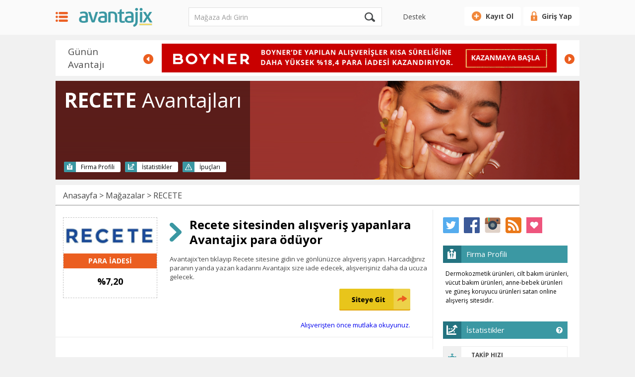

--- FILE ---
content_type: text/html; charset=utf-8
request_url: https://www.avantajix.com/tr/recete
body_size: 93450
content:



<!DOCTYPE HTML>
<html class="no-js" xmlns="http://www.w3.org/1999/xhtml" xml:lang="tr" lang="tr">
<head id="ctl00_Head1"><meta charset="UTF-8" /><meta name="viewport" content="width=device-width, initial-scale=1.0" /><meta id="ctl00_mrobots" name="robots" content="NO FOLLOW, INDEX, noarchive" /><meta id="ctl00_PageDescription" name="Description" content="RECETE kampanyaları ile internetten para kazanmak için en iyi fikir: Avantajix.com" /><meta id="ctl00_PageKeywords" name="keywords" content="RECETE, ucuz, alışveriş, kampanya, indirim, para iadesi, cash back, indirim kodu, kupon kodu" /><meta name="fo-verify" content="a31dc995-b713-4100-93c6-6eee9f98597f" /><meta name="google-site-verification" content="XtnfkL1OA55gItn4mH_Gx2_esJ5OAJGv_anaGSLD9tw" /><meta name="verification" content="3b918e99d69c42826d2c824bf384a574" /><meta name="msvalidate.01" content="5BAAD416704E9AA359AE870E8F5754AB" /><meta name="alexaVerifyID" content="9bpKMUpflpxERlxcrx7X1qbPjLI" /><meta name="verify-admitad" content="3846b2af39" /><title>
	Avantajix’ten  RECETE  avantajları - En avantajlı RECETE fırsat, indirim ve kampanyaları
</title>
        
        <link type="text/css" rel="stylesheet" href="/css/component.css" />
        

        <script src="/js/jquery-1.11.3.js"></script>

        
        <link type="text/css" rel="stylesheet" href="/css/style.css" />

        
        <link type="text/css" href='https://fonts.googleapis.com/css?family=Open+Sans:400,300,600,700,800&subset=latin,latin-ext' rel='stylesheet' />
        

        <script language="javascript">
            document.onmousedown = disableclick;
            //status = "Right Click Disabled";
            function disableclick(event) {
                if (event.button == 2) {
                    //alert(status);
                    return false;
                }
            }
        </script>

    <script type="text/javascript">var firma = ["Addax", "adidas", "Adrenaline", "Alamy", "Alibaba", "AliExpress", "Altınbaş", "Altınyıldız", "Arçelik", "Avansas", "Avast Antivirüs", "AVG Antivirüs", "Ayakkabı Dünyası", "Banggood", "Beko", "Bella Maison", "Benetton", "Bershka", "Bialetti Kahve", "Bilet.com", "Blackspade", "Bloom and Fresh", "Booking.com", "Boyner", "Cacharel", "Camper", "CarrefourSA", "Carters", "Casper", "Chegg", "City Pass", "City Travel", "Colins", "Columbia", "Cosmed", "Creative Market", "Cruise Direct", "D&R", "Dagi", "Decathlon", "Deposit Photos", "Desa", "Desigual", "DHgate", "Discover Cars", "Divarese", "Doğtaş Home", "doremusic", "DS Damat", "eBay", "ebebek", "Edureka", "Emsan", "EnPlus", "Entertainment.com", "ENUYGUN", "Envato", "Etihad Hava Yolları", "Etstur", "Evdeeczane", "Expedia", "Exxeselection", "Fanatical", "FashFed", "Fitmoda", "Fiverr", "Flavus.com", "Flaw Wear", "FLO", "Flormar", "Flynas", "Forever 21", "Fropie", "F-Secure", "Gamivo", "Gant", "GAP", "General Mobile", "Getir", "Getir Büyük", "GetYourGuide", "Geziko", "GoDaddy", "Gratis", "Groupon (Fransa)", "Groupon.com", "Gurme Kahveci", "H&M", "Hatemoğlu", "Hats.com", "Havhav", "Helsinki Card", "Hemington", "Hepsiburada", "Hızlı Saat", "Hisar", "Hiwell", "Homend", "Hostinger", "Hotiç", "House Of Superstep", "Huawei", "IKEA", "Ipekyol", "idefix", "iHerb", "İlaçsız Yaşam", "İLVİ", "İntersport", "iolo", "iStock", "Jakadi", "JeansLab", "Karaca", "Kayra", "Kelebek Mobilya", "Kinguin", "KİP", "Koçtaş", "Konyalı Saat", "Korkmaz", "Koton", "Kuaforumden.com", "Kütahya Porselen", "Lee", "Lefties", "LG", "Linens", "LiquidWeb", "Little Caesars Pizza", "Logo", "LTB", "Lufthansa", "Machka", "Madame Coco", "MamaPlus", "Mango", "Manuka", "Markastok", "Marks and Spencer", "Mavi", "McAfee Antivirüs", "MediaMarkt", "Migros Sanal Market", "Miniyol.com", "Minycenter", "Miyav", "Mizalle", "MobeseAVM", "Modlily", "MUDO", "n11.com", "Namecheap", "Nautica", "NetWork", "NordVPN", "Novakid", "Occasion", "Oleamea", "Omnia", "Özdilekteyim.com", "Patpat", "Penti", "Petzz Shop", "Pierre Cardin", "Playsports", "PttAVM", "Pull&Bear", "Puma", "Qatar / Katar Havayolları", "Radisson", "Ramsey", "Rayna Tours", "RECETE", "Reeder", "Reservations.com", "S Sport Plus", "Saat ve Saat", "Samsonite", "Scooter", "Setur", "Shutterstock", "Skechers", "Slazenger", "Sosyopix", "Sporpark", "Sporthink", "Sportive", "Sportstyle", "SPX", "Stradivarius", "Superkids", "SuperStep", "Supplementler", "Suwen", "Süvari", "Taç", "Tatilbudur", "Tazeçiçek", "Tchibo", "TechSmith", "Teknevia", "Teknosa", "Temu", "The Moose Bay", "Tonguç Akademi", "Tonguç Mağaza", "Touristica", "Trendyol", "Trip.com", "Tudors", "Twist", "U.S. Polo Assn.", "Ucuzabilet", "Udemy", "VideoScribe (Sparkol)", "Vitaminbox", "Vitaminler", "Wish", "Wrangler", "Xiaomi", "YalıSpor", "Yandex", "Yargıcı", "Yatsan", "ZenHotels", "ZWILLING"];$(function () {$("#ctl00_txtMagaza").autocomplete({showHint: false,limit: 30,source: [firma]}); $("#ctl00_txtMagazaResponsive").autocomplete({showHint: false,limit: 30,source: [firma]});});</script>
    <style type="text/css">
        .xdsoft_autocomplete_dropdown {
            top: 43px !important;
            /*width: 368px !important;*/
            margin-left: 0px !important;
            max-height: inherit !important;
        }

        /* Update progress başla */
        .overlay {
            position: fixed;
            z-index: 99;
            top: 0px;
            left: 0px;
            width: 100%;
            height: 100%;
            filter: Alpha(Opacity=70);
            opacity: 0.70;
            -moz-opacity: 0.70;
        }

        * html .overlay {
            position: absolute;
            height: expression(document.body.scrollHeight > document.body.offsetHeight ? document.body.scrollHeight : document.body.offsetHeight + 'px');
            width: expression(document.body.scrollWidth > document.body.offsetWidth ? document.body.scrollWidth : document.body.offsetWidth + 'px');
        }

        .loader {
            z-index: 100;
            position: fixed;
            width: 120px;
            margin-left: -38px;
            margin-top: -38px;
            top: 50%;
            left: 50%;
        }

        * html .loader {
            position: absolute;
            margin-top: expression((document.body.scrollHeight / 4) + (0 - parseInt(this.offsetParent.clientHeight / 2) + (document.documentElement && document.documentElement.scrollTop || document.body.scrollTop)) + 'px');
        }
        /* Update progress bitti */
    </style>

    <style type="text/css">
        .modalBackground {
            background-color: Black;
            filter: alpha(opacity=60);
            opacity: 0.6;
        }

        /*.popup {
	background: rgba(100, 100, 100, 0.5);
	position: fixed;
	display: none;
	z-index: 5000;
	height: 100%;
	width: 100%;
	left: 0;
	top: 0;

	> div {
		max-width: 600px; // Max-width of popup can be changed
		width: 70%; // Width of popup
		position: fixed;
		transform: translate(-50%, -50%);
  		left: 50%;
	   top: 50%;
		background: #FFFFFF;
		padding: 30px;
		z-index: 5001;
		
		// Extra styling
		text-align: center;
		border: 5px solid #9AD3DE;
		border-radius: 10px;
		box-shadow: 0px 0px 15px 0px rgba(#000000, 0.4);
	}
}*/

        .modalPopup {
            background-color: #FFFFFF;
            border: 3px solid #f19d79;
            border-radius: 6px;
            padding: 0;
            max-width: 550px;
            width: 95%;
            font-size: 12pt;
        }

            .modalPopup .modalheader {
                background-color: #eb5e21;
                height: 50px;
                color: White;
                line-height: 50px;
                text-align: center;
                font-weight: bold;
                border-top-left-radius: 2px;
                border-top-right-radius: 2px;
            }

            .modalPopup .modalbody {
                min-height: 50px;
                line-height: 23px;
                text-align: left;
                /*font-weight: bold;*/
                padding: 10px;
            }

            .modalPopup .modalfooter {
                padding: 6px;
            }

            .modalPopup .modalyes, .modalPopup .modalno {
                height: 40px;
                color: White;
                line-height: 23px;
                text-align: center;
                font-weight: bold;
                cursor: pointer;
                border-radius: 2px;
                padding: 0 40px;
            }

            .modalPopup .modalyes {
                background-color: #eb5e21;
                border: 1px solid #f19d79;
            }

            .modalPopup .modalno {
                background-color: #9F9F9F;
                border: 1px solid #5C5C5C;
            }
    </style>

    <!-- Google tag (gtag.js) -->
    <script async src="https://www.googletagmanager.com/gtag/js?id=G-8HMRSJX6HP"></script>
    <script>
        window.dataLayer = window.dataLayer || [];
        function gtag() { dataLayer.push(arguments); }
        gtag('js', new Date());

        gtag('config', 'G-8HMRSJX6HP');
    </script>
</head>
<body id="ctl00_MasterBody" oncontextmenu="return false">
    <!-- Google Tag Manager (noscript) -->
    <noscript>
        <iframe src="https://www.googletagmanager.com/ns.html?id=GTM-WXKVF58"
            height="0" width="0" style="display: none; visibility: hidden"></iframe>
    </noscript>
    <!-- End Google Tag Manager (noscript) -->

    <form name="aspnetForm" method="post" action="/tr/recete" onsubmit="javascript:return WebForm_OnSubmit();" id="aspnetForm">
<div>
<input type="hidden" name="__EVENTTARGET" id="__EVENTTARGET" value="" />
<input type="hidden" name="__EVENTARGUMENT" id="__EVENTARGUMENT" value="" />
<input type="hidden" name="__VIEWSTATE" id="__VIEWSTATE" value="PIhz/aDjypoOuaT8tXAj1/cRpQGRCvgfItXxbCj/ktnm6DKbPeu3ZfksvSpSIL5BtcpRLMEjjFHco6/U+F3/7M9JfSLV9GKmLOSsrEEkO/i/96cw624Zq3RSd+W6woYWK1odn/e3z6F0mjM58c/W+XI2WrLBrirbeYlWIoZlH8mR7UQ0xDt1/0vi3ps3mDUyG5Cd8euKIEZUjeZwLpi18KkzeZxxlkeo1ScBvp9lfx4NC0iqPzMF6/dST7eBhbIPmXwyI2pbEigF+PySmdjJ7lNpeIRPlnyY/C5dEOxL9a4/MSC+4tyQs0ntKo8RPpKXasRus1/oxbnn+BLsbLipso7RwYI0hyMZhFVGWXXt0id/XfjEBDsi7B8ksrJNlXrg9eowRG6jCiF800Tsf/5ScETWHga+JCbWdFhc8uX3GXa2BI0lcxFj/HlImNZBfUohlerKkSouDKR3p8oBEKiqMmJ5BzFTNBWrsmVgXvrt8LgegaTpcOjOCnOd5ziSO72FKCaG7YHT+8DNvxSgHEH1sIHt5u8A+gztl8PTno1rBOyj0gCJTsMo/Hs8rK1OKAjE6cxUhF4ACtQ0errY/jcv+q2E0EesSlTLWHtNaNThZ4Qxu3W5F4XqEER45fz4/[base64]/BJfC6BeLTXgVsyjlpq3GUXzb+CgnQ1GN//J0iblwUgpXWKsxzm1IU+pcEHQtKe2DKVm5nbNT8bK4QPgB/1XIgzw0OWdXx9j63yWPyyV4/S8F+XAntCbfIuZ1SaHd6KL/lyp3F+q/fQIA85HvYcX0OUeoX5pwRx20CJ8XZTViYOJb42sM1C+Ea6a/3VAgsShACd9e4ZA5k2b9l7ImZt+J2YE59o9f0j2ClTcyTkWkm7eHFBUPFryRs/VdABwWSSUYUXLUER59K0eb4lnWkuw+ezo+m47J+2aualQbmdUWpc/OMrrnyQeGS7pjc96l/NeR/wdjk1AhPSHjU19WzA27JhSyr2KRscmm4LkbZFpa9RIycOWojPc8HtDgiSYPbJ9ZYwBh2F4Y5QSuqplLzSDosnQVEe5+VG/e5fVH2GhkjNNCfArLXv74XkYsO/J5zFzO5LGn9CoDol028/MkOxn2jrIZ1tNxm/K8HgV1Fw9JxFOf+oJ6Sh7GjpJKPz3Td5KPth9JxdMwm8KpZ0aZjeOYO5oz8VZ2JB0lmx+iFUM7cbtaQ4qOlQnJbqIqUsFFbJhJXm0hx/JoxBcGup7WDTb/wSc0XVcBUKAwmdSSpVzArfWV08zJntlzMvGsBru09VWWhxi8tGy+v51Q9wep5fOAvLopLCVxGwluY5zXxoL6BnXrduIk7GO36+V6v6f1CK7oODHMIUvItC5aV/[base64]/wzpLsNxR23Wr7zUoifAqhL3VY3p02Jsidqwgqz8f4EI265a4SyiiJShwJDP9ESS8yH5B/xQra5E8PBBuAk/JITa/tfwMfJMJbabVnChNXQAXk96jzYinTdCZswryVtlmK8gXbwSx9T2ljsPef0kxAxCQL/8wUN9La5VTqhHqe456H8k6x/hIkSVAOctEctK0wU38/ggz2reviLZfRyBNuApVFpC6NLusGTqk4tFw4RyNKXH7yoIQPhzS5a/wKiPtEGZ4jnNDybVNOT3+9Xywr7TFTHvy10aPIPpMcezbIpTlC1s9DhgF6GgeHApfmg3pLmwjCypCv79ByQHRh1pZYVJlUve8/zgVsYUMW2wPoZIxFbKHopsibXa0mcn+gOo1KA3RV73f6SG9mw5zupmu5awhm6JDOqcLH3UwUr64/Qk2G8chk4PLWfLvgteOYmbMTvhOoR2asKA9/UfitisN3lO73NBhz70szjaavL/3Ql/[base64]/TamJOd2o//niyZHJ8TWMLy4OaKQnSRdqYgrRozpBs9d+yngpgAfh08dY7CQORbt9gV8lU8nKnUvBLBwH14d0m4UN/6G8sFqZOw58toQvRay42JxFyrpM0QlqzbJ1fiug4OEG3IDsUuGOvyBxAN+rmIaC82h3mNZuCemwabGF+d6Gpdpc5rrh1c4AT/[base64]/cLmnqFXnOgoaaEkS0CsVlB8BM4Kn5fMy4eEnggI1Vab7GMPcd8YftIyhRaJlCyR1vg5QkPMKZO6ugnUV4CtEnGXJXti75n1157SX1OQWjSslPU+Ize6n86OuRmiQkkJ5cZLLo9gg89BIzg7YKfanYq27ic3YiJmuPfRjyLdxkoMw5whxlR47v/J306mnwuBY7Tn+O4Dd8Q8vZfZdPTowtoLjDTROJ9fHl4KNEwExKz5wQgiWwsoe4T4vjHlA96FuQx1GH2kb/vr/8uTD/BKtX0o03K9QSzTU0nfQJxNA4sWSNBZy/buJtKmfJ3zspukCOTHEG+NIGYDt8cQI4/CJVShPBVakMKcOhwA9sT/yC78tLxtE/9t3RGNbHka6NFXU8xJ0Dm/HsiOZbYbFe9jqMQaE2hPBIIq2FY7oiN+43FQF+EPSAUR8cr71v4eVQDdst0YwLvmYOuy24sM/+Cz8XM0xaqGp0M3Ak6UWQOnER2aJZZdfZuoW9mtiruhPD8SBokn97wJb2vDH4a3Y8cAFvzTN9EPk8FIA6oOwf18WdP/oXy6wIu+dnoLw1tBf39vGu69P9EV640PoemcNlruNh+i/4TfzlGl4Fr84WoOGX9P6tr9pQf607najyY2uoDmAU+uT2EHt1rP0OlDKD9Lu4XJMZmMjNyXWZ1dfY/nJWrqgEOUfscKhnU531LoYnZdGQwATZcpR7XjJ7e6q/4yduw4JNYs0F/ZMzzGhRMWMOZAfQ537hcHy45eECPI/V+3jcdBGfSIW7K5SC7NvsbKGikXGHvsRJHKalJHEIvv4k5gJSzj9v/ISCexnODdKV8GlmyjAa6edSHxmLZHV1eGxQezJWwYgX6Zo/Q8aLUrkGDFmXkfNb1UspyJnOCFxrcFUCJcLF/CH8Gj9jR/pvr4Ykl3z8TYsi8l1ycoyjevPQQtaKEovzdWnKzUZn3zJ6A4/hNfl8KUhOGIRJA0et7TRix05nNYzuRotpYunQYcdOlWzwtKla0FIsCO2nlRt8m4DaEKzUbG/irMn9VsFl5s/CuTdfCo0mobRxKXPiW2CLcSEaKye3Cr4QkYojL1043cb1aEA9a2X2ClecNj1oIz2o0iSn3qbPbOhMpqr3bi+DPUr6085jSTKsv+zPZuOYL3B8is+Z81/YFLy7o2oq3rxEIfBuA3d47sUd1jfwG4nQmofsax6Pxj9LJMLb+hUDz0/hqGyHI7MVuOMoI07AQE/N3G4dWF/PBwWZNQ+zGk5dBRxczb5TejBn0BIpwRD+kZf1o6s2BUBu7Fbwdd9v79cI8PMrjJeshtkUlpBFKhfTQv+A3G+SBh/3kjr7M4nUe92D21xCwWFnd7Vo6dVFxscbqpYMmx8rPAVgvlPkSlWjStK/4T+0PFTLzmio/I1CRpd+TVgoVbKswli/Cuswe/XFGvAHcyifGqAPY5VU5HsXGQ2WLW3WCPR+9QuduxDpfEEqvwCn1Qt8gnmMt7UApsc2Q1yRJJ/kynQkxjDbxkzOdfFO8kYnYDAMqYp7+KJCaF6kqRUCjowjXZn/TTQuwSe3qrvR+t0tuz5zUNKzw1pvCr5v1/[base64]/Ns9/[base64]/4bxq89bGMoohjbefShkwCMq/2xf2QdXLmZCBz/4Fh/gvNnOmBC0+0ZMbAbrsHJ8Tt6Y3EXzWyzk4EJq1ILz5v5zjlIklPQUComeR36CeI+0tzAEubamWuLgyFoPSjlWOOOIETvgVryR4nqFfZCV5tk6isUs3wDYwo+CEmPC0uarmKGJUg1wiQ6tbcLl2+JnGYX3UEt6s/CVaPFicwGmaNUG2HPQd9z4iw2Des/w75NSv0laMyn/o3HlH+7RJej+a8yH46kRC4V4Ln1HmiokH+th7mhawrQhIs9nPzL016Lx3O+bBaNsAXv378GxmbSdsGoFEJDtWQyOW1Xmr+BitCBXfEviDc+0nLGIH7quPrOwOOgFEAp+7Co7YzZZMZsnZjWrt/NV6V8BaHlJBZefBszRzUkKDSleS1nlMHFQl9dagfGBHV5OLLJFxVY0w0d9atFHHIVMdp5poclJgDHgMNbls2VvP7FqgT434nCyNcqDZ0qiMWw02l/MTgN72NbyYLyVUsIgCXXjXEPZB4ZL6VdagzlbwPcD2n9wH4cQBQICe+c9rhbrxHnp2dTZPG49yBTi7jCikusrTgCsBr/7vARglHHmlqNTuUC2uNkaL2z7kXX9eNAFg6oFgmbx/n8PCFAGaMmYENq6Q5OEPvVQr1SBYHrZBFUy+V+LSi463Kh9E/pjwhZe1aHA5BexxtM0a/LzbS3B6ptxim8uRkhJ4fssCAyDOAXL6bQIieR3MwUOYGqpVMXTMGF15CD/Ab0EUcAJF12NC6OyL5i3pSp1NEcTxGYAuQBlUX/dnJTaqkn7swvuBmh8gttbn5Pa8Xvsvu71RpLG3joFzb5Tar+VI/lWLIIx6gQG8U0gdsFlatb7ppONsfU/h8+RCb6PuxAmVDfM+E2RlRcKd/EgtTSX2cLt5ZjNS18Mk1s7E7Ozcndo/IdtC1G8P6c2LBQ3N9UGTpMaWFzedoR1UV1ZIP4sWsExiLAAFkcegZiui+QKHloivKCftlP4ulbW+v01H8g5vDdHq6iCa+RwKgL2ygih7M0H/VXVqQa+t4n/A6T0zTqw/29GGlgT2HKDlS1NqehdX3MiU/F43McudcALGlLBDKRu7MeJqPu4lvXPa056eSeCadm+JAyWgwa+kD9q9Dzt9yUbdvK2DiB2PQr9Jq5IPYhZ59vWfZjYzfZJu48IR4I/Ur0yjiKGBOTDRl/lG2pc8McJGB9ivLUWa6mTfIm1esXv6pOMBLMZ3Y/P9m+LxxFg9LTSMmahJT+qSfyFoKWYRb7Bh2s+90gEhLYQ7+salIiAFJazUsnAKAR913G6x4mkWQ11Aj0Ko6g4yHp00z9Kz4xn1wgG/GtAG7XC0F7dQO6ocRDC7YIWXnUWxpvSBEY8iWimi/KY2O8FVXEtBiL7jHj4eEvOAZyGZPNGYS2s3O9tC9sJxzal4VhrWoppaEsyuv6s8sksJkReYkcqosWLwXHnlq2pWoY9LjtB9ukffjRUKRpp9cGNtEzK5MeiWcD9qM8WDmAWGFT+1cWJ6UJXgUvEd6JoX5F6cai8dCbQIZxVhaNnHbR5MNlfMbT6Nc/9jblyA7IyLEvT/VYn98/7uJg+bm0ifJNbZcHtf5OM7thuPh3c4bZ3zKAq/[base64]/QU0gl/MYM0lVLvBrznFez00xsLsSP8EaK/MCNFRXxZs3rGf/6TAbpjvTJ8itJfp6HGcmgyU+8ibUFMbfgOu+iwq5f6pCuFvC429qNia693QMUGVN+4PjGmi5V4Yw3RczRANzBmOsWSOxSXDrZLCDVbkNxUT9v6OVwCwOUHxBMhAOd33Vx5p6un14idcGlDM8+ksdkjaiGnB4yaMOKn9Xy7kkJD9/TPcRIOjdoG4SJ/Ch90gTnZjQwYI3Xi5xXJIf2ML8Dcqm5UbJYqKG+iQwEtoO1KYioSeCUQBlw5gEK2CnSK1BuHuhlIglliBsMWAkXfZfkjCIicZzHnjEf7zzotqkG6Gfhu3dBwNDLOan14NU4nBjxRUZqL8jAre+o7gTBl5mvbOeaI1qIU/qh3PLMwhIwMs1pp+Db2+R1fWO/z7pbCFYZ61SlVSdk//[base64]/Sl9X1uzQtrEkRR9BuqyM+gcIfFupIJgwP29rQ6LMg0QknUvAEO2JvecAft26a61NZiKMuuv8XEKwqWFrnxwlP4HjNbKfQAWTzYgHgwSYu255hDdfvwpWb0Wu0uYHKIECFdu3NBvp1KfYU7/zzhtdrP5gKa2YRJdlzq9e0iH8kSaLILtudEXAdqeQxjRr8+4evjjklVf20fZqY1Cim8mhSYZHH+8heuF6EB3pLTJZn365ZX5JKAcTZaUfhxV/sRghe7oW1rtNwS1gDnLzIqJR0ECyt0gGzmfposVh3d1tUSsjsXlN3X14eiNtpOM8eZ/Dtq+4beilsPkyFMwe6B3IHnYNadwKkHNrh+Ihb7nVZKD71ur3hkJzDe/vzaSvcKUCqgRt85iZM6HWDMPh0/fLA3c1y/9pmMHIBgMfqwEeEBA8jeKL3SumEZEuReo4UFAqlFrGsJ+5wodCcoia/PhulxHvTxWUeJyXnySr5wMYRSzka9mNaPY56J+M8qj50wTk1ivOA52Mrgb8f8EWp32xwB3vNJSVlTQ6UGMVJDcbLz+Lxe8iWaj+9DnD6rfiy05D0fAzte3/uOhKuqB4Nvx8r9fYa+YGvF8Jakbkg6y6CFCVlaRjStr1UhuEFRHfYJYlzuoqlT3K+mrW/fBURByL2qeWWJTzbJRDqehk4A7XWmnYTMMZCJYMDYKJ4m/[base64]/X4/3u/4MSxDlfmqAyvdM8jaHsdZG/OLybTZPod7Ab47cEqk18nSggU079EJb6qFUU/TlnTpaAvGQQjBdldYjYWLyO44c388UZgjOpGswZzBsZQdl5HJGEe8mVwKiO//coKas8HziScFTyqZOmEuOVOV8Ao/6+Q5iuCkLkw8wGr04IRnm+gwmIzQIfOSqKcS8qtui1py6X5NxHbQ+fvFf9dUL9lVB6Pr/[base64]/cRRB05NKMQ4uq5HTiAJ+pBHPxyHCe16GeRT/Aw2I+Nhnadq0/L1t5IWZ6XAoA/Vdgmm/iAW0WTRJNlUzfct8QYt/Ic0rF5SbZoN8jyXPKieBEkj/T27LYyRRMSIlchqJjox2gB2QfdyTzZghWLO7Lmayybsy/FewoTD3KprlWiwTArbDJ2jfInU4jWeWXD0j1WlFMCPrpp9mu8apGFme+7U17GFsm5TbKzU4yMHu+Jt+BwTB//BVbIaVD0P0ISU5J5IM2RORdwVfU9SNckj2kjsJpXSmD7sfcbcoA9ja67yCgxljXyifOdvsw1Z0ov5jEg7uipiFgAEiIi/XbKVpU+wp/F2aW7i6h7Tmw2z1qTWjSP7LOdeqWyVVLU7ASgGLc8msGEcXhgTA6PEklVAozhDpD0LsxVXEaVKiMPnf0+ipLY8SBy44ElNd2XXj/pUXNF2Lxky40BRi6jweTK0j/nOPjNX+1L60/7yRDNnjy5gEoNqot6WyFrP9u3lHC1Q1KmrX1FJx92vGQZbupGfaS42gFOweNzuQLTg+WKrRvd5moWNDcCYO8NEJaGwDVPpXl1XvgSLZzm7laDBl/KKmFH1zOmyzGEatAFMg719Ri6Naiurk4dtk6B/7rienma5R1YxB+QQPwRd5EmKJR9R1w7bueVmuUDZQvaIJP+9gV7cytFf2TLi4sCIjx0D0fehx90bDDXX4xC5C5NxC75+/rGRy/wnlCm/dRhJAb3B2w8NdQSBFUMRZKNxRpaA1EpWZqd9ckEZNgF7lrXaBx6ySh5bjttTQXYg1F34sXm6Wh/ASr9h7jEieIoAwIutuRPIFMyOhbXpqtlKDn0N/k80exoiHfiIWUWgCncYzBuI9ytku2MwbeYtAQBzb9XV5P8ewT/Nx43SuvXp3ErLiMYj2yLL8DaotWnatks5GOxcRofZMTqQ2BrOUWVvBYyaUUm+Y83hYgoCPsZF3hhpD6o/UHLQmOFeIZWvSqIRgFrPUbyG0nGduNt/zlc56UZZObXV8wqkhMJGFKmWENRMHEYsMnTkppEgb2beXOPjEAthDZr8qteFEaD30umTbqW1LvnmM/t121lGS5DDD/ThdErIX9f6H8NUQCm7kZhotaNVLPbvo8l/gKcVTrpZvQ7pOJjFAqd2k9jCc4KL4mDAK1Obk7x9S0CaUJogiJtPuvOYxDHI8g2NRrmQMPSnvD5a/S5oXqEt7FJ4KrmtYF6Y+9eO/MErpUzP/Z//g2UeR+L/NrW6d3iBZCuzrJwSLHSlpbBuuN8ybqFMeS6sLGSngVsuqNo1IYC4ZNm7kXR0xfV+wfeFymhYtTtFHeJcuY+EqxMXr7L+2fyuUrtHRG6zWWxtMHlC9l68kfVHFiHaDj92C7ZzGdF6cnPHnFp7FX5z6QdSljc0HEB86KJNuOxfnpmOppapbrOO4/K/dDnaPW7N4StQ5ynh0/VNe5btyqPAZtkVgze4HCT32TUMVQAAAiiK333WOeuWJelDzV9/UwO6G8qvtX/lZTaNIdECt7GbPp3RFXrcCssf8Fv9MFuXCoERMeOPPv1LvceqDcqi34pNiJsISwnS21F3oiDmcBLAgIkGiVKk1iIumgN7XyTYzP2fvwlhmemMjyIy3/GkOjcnuB5mxPXnARhDvXCL+PyMQfFaSCwKrDfNhDGX+JcDoHayEsxszReczw/KuvwfZO4HUgErkh2cebl+WDwuDGM/uHqG5mp6vKNOAUWh/MDGcj+J4xvqr9ESGhR+/eexo8eNb1IEfljj4T5CZKbgoFHnHlyHBA9ry8+M2hDALmbd40iDHWaXC6Nm2RSUAoXrE/hQmbHbVGgB0IZKwTlBp9wlkQ59ak/MJxUPRuIfIglfEgEyTS8NIDIx8rNYv+cxGp2f3hbCc34cmeo+G8vFiXLwrMyFfaVXJ3hKuUpW/7M9NTPl+WUyMQnSj4k1S7NzW0QWkmbglLfiELK4U5f7STSlPvl5SSuupjvEA+DGGXbjZj67VXRJsr4NBgCEaV1KmyIg1d7UpW2lPnJSu9suP7jnyY9boP+ycopkQyj53SusfrjukgIDU+Zvbef04ZMAHp4J6eGHdSTvEOXfZlvnJaWWhUcTjpdrrlWkN8NID49kh/8xr/BYZpGibz4rBJKwa86eaz0DXH0/Yh3Lrmtvjw1xKSGr//w4amAv/AI/7wrAKfsuPs5N1J2M6nxtPWV9T/NS5QrUWPcmncoZcGstGUD9LMAYohy6ExXfBib0YPR9xY0VBiONCTpMBGoo2zTQHSZMVm4Zvcf3aoiJOK5QG0FWE3NtsGjr/OAaKVTEG/hIlzOxJZ0KZ/AtxosnaZED0Rrm7yg6B6ZtJYYl3MmuXfKL3/8UB4pTSolqyJE6WJejbmjrjkpPsqz2bWGC1oFfI3+Ia/d8QFYlF1MbuhMsIG/CetmHkRBnBZBblDIg7mroqqCovzr/oA9hlE8mxj+af4VFngCwi022bqE0ksgBSmWuYA4MaBsuHRTLfmHMRfVIyyTLXE2V0B+/ZBGgeNE28UFggm6aw8IwDa8kDZ4iSFmI4OSG7y/sA1n7EO3TYntrHHnazCsLXLgm5aWNnTcBfEneYCp+rbDbYeEezg0O/5uNbQi+VwOz1UN4JKU7bnzFHLq6YpNRfXq4UnSxlRgle9SPWlzRAYa4FaBROW9Na1C6UF80o++ctYqbw8lS3lMIU8Y6zYgAI4fz+dDJoCBv35cs9/Gu2O5BDxXLpuOZ2fK2iFLw1mAHhFbWulwjUMAfho7cPvoTxffDb3VaV7+iayK8IxnVzN/cu0Hb1zt2NhNt7EeantsuLq0SqHNDIZIHMVnnQFQx6JUTGpiZ31gPxkiadvSfUP6HAhId2fDuMb9K7F3/2x3fFJGI8cYU5lmp5LrZfgd8lCXQLs6SKSqV5/8+0qZly+KFTKI7eyzTlG2nBAsK0zCqsS+5njTiQ/xZr+6NPmgYt4QmV5ZLafF6mwQFcun0tf7FnlYQYDm1kPX6Er+PamdD/mC/dtf2x0GOzAoxle4R8USc7rmOZYwPEPIXmZkVcVw62KpbVlnDBZ3lXhWuzPrUOtAV2ALmpBbtMMcgMRMGY+8IRTbwgXoXcpqhT9YJ7SnlYoesXWiRF7g6p2l8BJzPWs3FjiK2wGsLrDrtYsGfzQ8SobSdAjq17SC+v3QHjhFbcbA17mINuyq7QKy1prFPhUiTY50K6P/mG+S/boUzcvYi78H0Ja9FExzgvzOGK4uWXsFRBYxO/+mJPdEpEB7Vm+rf9DsaCHTRQoF+g6KTVpeips8eHqR/r5n9V8dX5DtKTi/NoM75wU5zvPNP2K0kd4G0YJ3H6QQU5UchSRRNHsiy6rrHK14Elu3xxr5WRwkp1MI3oakpdcLtzA9ggFPVfyQc2+w4fNdCQhIETVbRBf+Jzr5US+d2+lG4XWuN/JgSLda4bIRu1er+FHwk2sPn8/w+uRy022llYKAVIg9cKUliUioXPmzRd1TOtw5HaumfdRCWZ3OiwvP4BOS26DeWz9m/pmlwzbBa/NTdRxhqXCWiu/CD2TyP1cZyHBcoGQDVHzP/kqAIHNXrRu9tkBH1fwgrYdhku8ZUNlKfbaDqkd6nepn168CmBLrKVE25LFSZJq8wMoiSlltXgllTuGDqgzKWviW+CkzKODsBIu/kCozBl6fS9uTuJwydDrxzO71By0JROwRHNwswYdwz/ynKLfchms0osTHpYIsWKDbwd9cGw0+RCZCyD9yhneejzLsnHiSEX7evmIC7DXxNr2oFPpTkjoyQPMQT+uDmpdERUjx7gcbHOLkejn/45HfsmBfRCwiS9q8j2FmvcSfxhcZ9hplczrDGqlE5tFsT7KsRsySLK+jKR9eY3QyOUQwD42BuEIH71U/8abNOSVXk80VdhctNE0diQZXcjePbaW5gLH0yyRDI+HboJJ9LPGnV3+Gan+p3DUhLXtUyhdvTth0ci9tXxgyW5prWnm9uGqSEqinjzitkrloGGYBfzxMR9Qptwnw+RkC7dnSEXR3dx+FcFAReWZx/DaGdCK4OX29Jd8YeHyQbhysjabSZ+9nhkwoswswO/52woECFUYm1zTD/[base64]/btKX6O9maD4mErabAHoLYYTo4uqnBMHddM7WJBUmeIYc5xmvqS802U9e1E2+8MUvy9TH0aequ/JuqIUR60kswJKQ16bR/b8bJEYq4LfxDCRoWlDD5HfMxjOBdLvrg6DR8nM0U7URAOT/qY1fiJNKpF3P0vqB1OxuyBOBdnTEkkBNZO05imS98isuEL7wRp0YiyjJCr2L45hRybrHZJ867CKI0HCciIQ9DrrVCb/7+SiLwDMxfpkz2CvMy4ErQ2bvYnIzrJ4wKskZlrhq7CSr35SIizzwLh3HG5mvFkrVoHyFK1SxhcnrnbUgTYOqqnq3vWDiW74yx/XGLs6Yh2WD1AwbXpu2xjRFufvQs0XkwT5FPvyv/H1bPE90lgp8dI5veT28KSq+n/iskJDcwYN/niEWzdaSbznRYW/L3hNsmaKFD9c+LPPCm0zP2cw+kyXgkwk0Pb2+jTcOQhyVAodywGoQ5nmQIr3LW2eF4vQIhK/qDijQA8IbCs6lU7JFfSC4KxDAx7GMGKnCoxTnG65vZGjNOhBJlfPfh/+FGgejVgmu3/2FvQaVTVp185bh6FoL4LBaAfRcOCJjj4IBN5kA39EDTkFuRyOfw2mVBK4oj2vqOqgRiXBDwy3F7II6/GT76cLWcXjeW1cNHUAk31DBdzW5DQMQN5v6nOH9xIOz7Bgb2D5yTaaKuxBT3rpG4aQzQWYWQBKy71NHiAdsAf7crDfTh3fkStsgJhvALS0GcZBszeEQ0HrVVoaRTT7FwL5fMVjSkzalK11VhC86CntlXiPK/cHxrPGZymUagjmhyvvC06UXDJna37EAP+7NxbBf9TEkpOOoNzb9aq0QYkbeNXQGL5nreNZ0yU4VdidLofKNfYz9c1bfS18XDUq9y94oVRJYzDfEQWhJcHVTvzDI4Bn/9rapR+niCThTu8WWTg6Asg82euiTi/6ZVJfionME9tAg99qqudTM1uZQyy6GajEDMaSS915UYdJNb1Dj8g58ju1TE7pTvS7d11+rET/6Lvv1z0W9eOe96rlKfQH9ILveQsr0cNlq2+Y2FnNEd5ztQaaevNrSeWOv/mY33ZohChHYG3dnKB7leUgpg2ZfbQMB7h1hNCuT7tU0DoOp6Tp51YSXPwu1HPK9qH+sObk414xT8/pthMBmXpwWozt6/Lw+xloTFYUx1ZAWim9yMpC9Ugtg/K/82V6cjDB1Y8xYj1niHOFdrc4CI9yWaWB3jk5Xhum8BJ0zuribz2IKYipiaOSyBx4/3IZli7he8vl28zqBuwCNXrm753zzRB0e0onEddrkEDHBmMtKanfQQsij2/XK7vj7BmxxVFaXHIs33oA0Wv9DwYjEE9Wy18g0vM+BFrH1EF7bKuhILDxpiX0K/U4wIK3xnHfkbPTOiIw/GB3/xVkunVFG0t5/B8VQPvZn28/1HxD9msMhSP/bmt2GKS1p7zq3nUrOv6laTvSiE8Y01djy40vq8q0sPsGT3QRCel2rRiLzJQ4m1/n61/CK48n9sMUum3jndRPSuJo/x4jAgwiwKFanxtGr9UlrZwabDQyino/HNpQfMrhIMrzY4PZSgj1/OgxlhqdtIGHH9IG+DtJAStJ+wQ54X/+mmNBalx/f2r1KUdM7Bqe3KqjGOnkTtL7Bi6wu1l/NiVJTa+l00rOrti/2eYYcwIKF8HvfU1utp0nluwH9bU6+TRdo01lbbTmhf710svI295yu91ixYvxsgzYMgdcu5afG4BXURg64c1eBjl6p+BVVNSaLPIabPC+AQG4FMRbZgpGQgN7ZXijYqjny6pNFagHD0UkhLboEYx2EszM/2AF9EH32c1veyARvONbhTl+YSkxzj0CWWt72AjwhDnAmA7xp5wmgJx6k9qyTNSjNgHuFgswQ4wUfFcAmJEYT4ntS/wrz/8+GIm5JZhAHasJKoa95Wjkp68z2EU4dpq9skP6KocFmPEC/1vnuTMNMtSsxZ+2E2ljd+TUybzKokyLC3j3MIRHhYNVUnOY+BPIzkoqe+KQzYqrywUoLi9J30pOKj30UuJizwNf7hpnAwcRxJjrrb4z8LkP/wsTxfdVOTZYGfimH+nzm/h9g6myYsZlKKVj2hjex7HsO3IpoHBmaEks4BA2BLh9uEO/x3lKMfbRVn0y/7Cej+L+NEPwtoaPaUsEacEN5/9oa6HzDSrz9xcIRX2oND5Vy1/JlO+9bmt9hLzWwxQN3gfznr2bvY43Gm0FMdzryM0HJLGDgZSzjbxNEdhRPIppQS1C5b/eFdbhU7PWAisHy3GGVyu3ZPyCXdqx1PuOO3hVFX0NnOu0/[base64]/[base64]/jGNjBKWtqJlf984R+Lq2edvXnf4qZjDDCGJmdKEoUEndFW9s4/GzdUCyQ09RgKUTgi5O6VRikyXtOe4f4Dtnve//VvLYfs+vVEpkQxACowFmGPczyMORbD7lnfyd6zLtWgBh4emHPFmHysHEmiOI/UtYgKTQUYOd5bXYJpfm8sebBBg/dT21dAdOJNFoWj3Fsr4lNMpHRUqst0Ie5we7M+rhGD2cqzfl0m8wWPdWK/jvSlg/CNc0HQziVuUymJ5h5bbCB6ARV2wkBMiRvIf67oVb5K/vJHDFJSOcaOk2uJiBvFIRllIkVlBKaI9fW4m1z/ZE9Mzs9zrZHQibwkyilM8up7RgUFzR2Bdys6/A/mR+fNRaMB6PCJbFXRP+iJA34U4PCrSYyQ+KIqlZSqwVWwvj8AqwN/UZX0OfQXIcH9c0HpssWaXyyuh3ni2048tuR+Hcp3zvbesHV/MxI0UBvLa/m+EjGP3aRqQxcrFdPjJQhAR6eqQ44FapuAmHkIFQR71gJM2BmR59tLp7ZrcZ/LGAOKLBYGtMZRhou3Lv1OdAUs6wpaKd2Q+KAO12XzcEEgpZLCYNasgbiiuzeFtmoW+VQsnM+PM31HPnLfJ2oJmwQA0uoeA585COskZYeVCy9FdC30mI0UE6VA7jTaTCBTFeKoWqkB4uIqU+mA9E/Ml7UPIuWekxAMByuMGI1pF5swOY0HyqFYDF0b4O/L4xQEv1qrA6ECQA+yVtj71VGrGSrgUtpTXVQu52MifNocbnJWpMomnefAdSxluEQK/TKWd7tQpqpb1IWjcswoP4S2EUs8ckHf0Boz+Ksdx/mV9izMOE1NdWGsqYX3RDXScC6ns+opEKuxayajmJw9US8mgQ64dJM12wZ/Ko+/LyCWdsOfhfQWa/zlX0UCloRMkAheAyE1IB3xuDdzyMszqLPlmRpio2DeWG1UvlSwCvm8hAt2wkeF/pf8iRYuslDoXfXT2X1xHWVTHzRq45BvMs+rX/tlb5sF0NMBSiAGR7ISQ/+h+FsMoMkRG9O0T+US/wxl5aMPnEbP6lo0fHYR7ek7S1y31x+1WYAdY4oO8WaRW7chaw+DOG4Rjh9qrFEkxaRzD5bWPaUJownuU78BIO7KJRcS5/X8ieqlG+l7r74TSBv/6p+vtyRNZC/3l9c7OdHadOV+BIZ9gP+0/SwsVgvDL/JWjdulW95wS2ePvZ0J5aVQjOUWj3AuwMW3KqpFpT2+qnynGsRgabhivONpqRwYiKf9a/U4twL7C2BsXtNVRMKaJWgRh5pbF4cTgjr3GrqDD4WuqIuojuAtATjrX2V9iFEda4Gsi7gtGDGs3nzQyrG/[base64]/1LAlAcQZRef2tLBM2FDsxDrHmbjbb2MQ8eMDvXjQ1F/1HTXKdEa8YDczu3DVhESNxjPlGZEIRn2t4sqQlxabSahVvXMU5h7X2fyc675uh1A9F1/[base64]/GXpcG+nZ6LCUfbxyZZs9mHeBU8n3GRTly6Ge+yqsw98Mjxw05ZNYvKsX08UxMbX/WViiuLiOm/6Fy6N+M078sKiuTqs9H+oNRJ9SuqzXcA7xZYetSngSoO8a81W1D58Bne4dBnGoj0qFPoYjdmaX7gjMWuK35FCsHh6I5VjEC+Y08kjClN0Al3mKwZKeLmWmvoUQe3hcrN7eDWUTqbZkuBt/Ega95sJBDu5abpW155/vreHv7nlfyuuyUsd/fBh3DQZfEil1ClK0iUoD259FP1OUom/EOjp/JoOAfOsIuqPqFC9UyFUQvrtkSbwDvVLGqRKowWEuBV9UcVDHPRtcGZwvqXLaZAH7TeRdMsEyL5IWJ2EGYVw620tbQ2Vi8lsxso6B1qgj8FbhB4LEOxdRjL6vBk1xvzn4fTphFYnE8vWm3Jmq0gxNrR2+lm2QdQqvtjO0HCHi5ijhfQbn6qVLuU/HObKR4kjhO/P8iJ1kMWYjfECWfGWKruex7KLjJGDRdB/w9t7bY/xrTU8X5zC8nVaLEuAliERGyXmH3KyrFazRNv41j4QqNjY4hKue1i8IdWUv6pmpGoeThwkfGJHtrKhQaEfVz7QhXXGoWafJYx4Acgh/Vvxk3DTh3CbZmUnmG9Nt4Uovj9usOTfy2YJV6VMTqN1ZypqF6mVrN+q3KoCFPLXLvJNxs4wL2s6K3LgGYc7AnG+Si2rUL9CXzv3mQM20vH0facR6Wn7AovRS9FgxV8xdZ6Baz9pP1IkddUDl9Tt+dSTe0CmNBSkMNuDSLQRWjwJdTrzHC1/5fCf9kmMPbi+3BfnkKqbSBnZ5cyUbRpC3GD6gMJP+e0u97Sp3Kis+MiVQiuiNNcRTAjmiSiMVnyc7wTA5oi9r/PS4/w0AlMuWlbJv3DhPe614Ua2INb3vqqFOE1RSsyzUpw7pHGE9n+Py4/5UnN9X8EsZcC/LshgvuHxJSuYsuf78a/KE+UQi6sayKIGXjEFqjOarlWkP87Dok+Frgdsx2IsQaesyw2NEF1+2PSo4syaPFgu6fRmkc2PvSpBgFNcnzOS0ger22WqAFY2t3/4mCtak/9+0eHCTe0tpdKxt9x+l27i878owLehHVee5hW+xVTV2jDp1wvJanJNk0kcxSrxJ4HUb/FP8qaEr4tVJHPrcJz/T4pD9aEQZLpkhy1YycjUGwX+72GHs93jY2CkrLxDO2E26E7jsPHeI6sRely01Ly0iC9zFU8gU7WZLmlpj7HwitVM7xffqNgdoupunRcL2T+5lW552ZcKHFFRCSLs6Aqzo2yYa3FPzvGbTDE1tKlYK/piqnFXy7BBMe7IYlUCA4gICLXeEFAtO36Bs0/WbjqGCdx/GAoDZkmH2ocyvUpx7kgI7RCdsaRwKCv0p1eo/JW+SqwBT+fi1Z61FQ3kmqdbyB3fE2uz8glcZc/txcR/uC3ZskvVHk7vNVOZRH0EHK/lilibk+ulw8ZPaUBqgYmRCIwVTeLUWJM3qFXBTYef/eUycNLGtfOtsM0JaD4EkCUCy34KXX0Op37ynS35Sbia89RDUsInu/ScDvOHxfWYl5VVIEnwtw0m/7ttHBrlcXf+0o7cN5Gx09X4ehAAmdNb7k3s4CyI3zQGvhDXGf/1H7nH9TP9T1xnhRKmkRtvzPOX9/[base64]/TxcJ+p6TCxzlBy2u69IF6P9RWSzsNdABXFt82/J8rFOC79Z+nI6w0kC9ZDym6jUltINGyE46cuK3Z38+Pz4a9/JTbn/dwIjZCbQUEeiX4YGf8R+Yz6V4qjVQ6fB2M/YNorSTlXhYe0EIGeT0RG22Un0sZw6s8mEfdZ3/ZVnN2dWOShqIQy46VTYv135fibWPF5knJiGXUPtWJN5zeBGZEaYBdzw/AnTw/[base64]/yAnd8Sij5Zt+Lbj7cMVjatHbUbm7atWAx7Mf2SqYVOOPuG3chqFV7GZmDgkyO6seii9H5S7fCoEClNBdhyKFvZV7Ka4VpRTl/CidSc96JoYPoT7Vvn0oVp7whlre3rrPE2vAordHskrL7Jbd3cyZwmIVcVUPaAgtl4ozVYprts74cFHaAJcp+02Nil38eZVen6xQQaykeZryUVMFIhNnIzwJhtR/dHt/mQEzP/pgY5Tu46xT51Rzj6wVvljvTDn1uhDyeS7qj3GWqa58jZWxrS7iwyb5HTCci0ygB4vzptufud0IKQqT/o0Fo0NLlUMfzd3KJGlG1KbW5bQIjhoUN1OXF5vnUN1qq4YTQiInpbDVGNt6e7H/X+ylkoc91WNut3gGJSMfOvWFKkDKVh5h106cZQ9gMA/286/sTzsrpxBVpoRAJiQF10axsR8kp3aDcr7y0FXeIA6W5IblQ+r0z3lImjh7IsxvcAfzcYTEX5gE8BGQ4ADHM3hdV76Tvrms6zFU/GOrf3EZ/5YJwzf3O+5Fm1YgLd575ffFwVQPmeyOiJXDPsss+xYejY3GyByx4tsLHW8U7ZqONpXXSVR12oP85UoZjAua1qg5orRioZuHowFOtK+RfE0gfBvEuC7xKMhBYoXa9AuxJLmvK1JQjEaDgGV3Piyk2ebltk/BfUGlBlHZTEXENFmWp9FmZOwJizANQZ/ocJJdc0vdr3bUX/N7Iv+dKyPLyN4FNxZ6+eEXAwwSyT/X83uafauGmKg/v6J94pWLf2bftgr5JpKjFF0kIk9McTto48qwxTGUt/wxj/sCdz7PiiM5nhPq5fVToqHPfLgxcGcz8SqRlkPJhN5gOPQ4qBGM0OjDUbwx3w47MfRtV8FMnpUeLGvdKfuOH22fyZt/oxQSSs/PfEZJNC9QJQ5WIEfiIlRNlgWDG2ygumZOpCl/0ZkfZxnZ00yZp1aMHFK8+V90x+1pWfYnheQPPBqovVPEttN8kpMbFvGGR0aHfmKf5a16a492dEO9uiaiTpduyTOc9f2flKaRVxxpMtrH2UCNLQsZ1eQmuwFVeCOSEE2b6CLMO7JadjVX1AMkfXz2AuvoHwTdoHV/i6FQ7p3ewb7p/cyrZJzuTfmJoQUWSV6SFKMXYIaQuQXYBfdLE+pLmndoKig/v48q/vXaI23/Q7RF7wO0riC0gYLkAzsYQteBva31UEKN38yw2lt2C5EOaylcs+bASaxFUySZSybfgQB3qtYTX7+OHiowchJLlXAXeoBQZYrMSkgZHjlRaASr/BtPDg4ucIe9OkbZjgXRWQmPhTXnG+47DRGV0RZW5BC1YSq6AXEsyeLGQk5mqljUINF+GFmnBOy+J7TX0tiJhSXfspZZmt6dD40+1cMm/JIH4cH6MHHBa/M3LUXAO9YAQeeHeVu/wBlZTBIOhbR/dpkByhDPmcJ3zqOHtx5xA1Fypg5h2EANcKKj70D4b6soRpmxSTQvmTD+dSZ+7or6Q6yiz1+x01xQkzYiGtuZDvv1qqjvW8yXclewr507HGi5VjPWkq/a3L60rGJ4wcZIt3Fok8U2RDjuP6PFohOZ68jGuhwcHmjBtc5iaFlADEwe3TBZPQ8/JGyYsvxiaNrsrtQdzvM3nYB2gDIlqv+2DAATLAkOKxZY11qcYXwo33/bJSL2qKb4i/uqx/tpezsvF5koy+kThybJY7SLyNnYvJLlDJDBW9lo7GLSF7Ai4EAaZoIW8CCSQrwTVKxGR2ISTglPW1+8CyAcWm9Ia/phhmkAOhozhBBViyP2rE9m+XP4Y6rZ4VLXPtDaDG37aUJbjIKqFOYrDmz8uFTyjVb9KpUOPZ02J9znDE2FryeSrACgBrZ9UQN6Nmce/4lGPCixgpJEG4PXLmZ5LrqRCdOwBfD+Wz750h44x4LpI4J7zYoxzS/gW1e04WrgHrP4e1yDGRry3fUIxRah/[base64]/J+Zvr/xiSN7V8yEkpalmySQ79B01bd9bfAO81GkG9ibFz0gdpVn21hVaPZoNk4S5Yl1Br4yrlCTveh09ZN4sGKi64IUdiN86yaNgNUbyf9PMm2otd2kua81w2UheyAZYSKhmVbfsm/0Zc2tmtelYtQwnE7lzS7AwZDkt0RYTaJoWOXJdzBVPyzKNnR48AL/kwV87rN0wQ5z26N+BdNq4bL5kMYS8EEpC79NpQaF6cbto6WXichgOLvWcVmEcsV0NeA4acZbl777Y643ynpHQNyW1EPVF3VHJnhHv66YhAQeTnoYG/1B3jVcz83rvpuiVRM8fPb8QYO+e0WNN/rwzzx6Fxb+Rgf35eOIfg/Y9Ug65eovxTjlqdKWJj/WCAbU3t3QXJkboXncfBWaUPk3S9wqlUR6cW9OfB5ohW8gUHHPt+RkRvJG7AJs4p8RpcPcq/F9jrmmBOMcGFNbMg1PFtLCSxLzRBeF1PApnwMV9G7M0WBlEJdwrAQdrfhKkwjyOarZvrufJOZGFPkxuUDGwn03gMxak5PM0hzw9noVLrLdhUmAWnoEObcS9MYH4QRD3Zly7l3EBlj5erqpdmdoR1VuZhv4+tz2a6MUNuEQoWNTmv7mQn7LYzPEus7E2rHPeE3/w1fBQEa1CAsN/iSHP1hpRmVb2IGVFV9VEPwXd4s/v0ffcBBvLqITCwPr5shZ5zQ6pllSUejIFR5qlDlmjlP/Csnn71xahn/23Z9PVJxUd2g3k33AkAWOr5Njaku71WfNYKSeMybalGy/99f7gVBEOXXdPJBSy0WL61U9hdIwKIIVP1iTCLJi3kmjn+6OmscWK70bc9P1k1qS5nt27KOCCpixI4+5OghBPsO+yYmhXiU14pny4aipGdSGyxiRvWbZ7tD/ULRBfszE9UmY6CCW/RO0ju6goZ1VqRq0BxJIXNod/7MoDsnp77BVz5JYhCxpeBvKAQFIn/XBI6ay8/ijPjzeg9k9UPsZ5QV3mTBcu54GhWx8XssSfceUjl0LzKv99a5oeZtIWY9aBUYHWbITXdJTkfvXfc1r0/MzYBIDGtW4crE3NwSsGCLxgQm8JqHXRQ8nkPyvRYuMcEmX1zhoiS6AMlZSK0orMNsmk2uV1/cIHDrnwGn2CKePzkJeJcgiAn+ve+HmazWuo5ODh0ZjkR8vcPVbJltQHWU9En1cM47W+7LPcRcauCVC+vuTWsPJTpV8yUXvYbrjLSGTIcId3H7qmDhYAqnxQOfxRtpP3cIYHPu2gH63XaicKxHiT5uQoGiypHXTREy9/bR0GNHzzo/xrxqszqLGxIq5FFa+8Gbf2w+MxjkWKuOyhOUMBPlF2cH6SqW50cHQ6dqxMFT6c4MEP0xUEUwLFPAP7bTTDeB4DVe7niq7dRDKtD3jY1RG2jRsQ15bN91hYBqzUbZexhwzBndWsTIFfX0DaJst1XXs8s6m7rHt6o8G/[base64]/pV6+1MHwo66gSXm1nKGql3wabFMh+6+/rpCrZh1q90/+IyfDmEPJHGq/TwvNU8AkKwdLSydoE+5KxuIczvU434q1gzMCutU+ig9D3vHg5Bl3+wz7+PKp83Q3IJNfgAyxqskNyCXzQbxt/m3YhNSxtJZ7D3NWdoq9vaq38SVJEXwsZ2MGNRFCzPpuufscMrn8Xb46cMiCtcNuN4JnJBnd7CoUtnfL2wgx65/0bI2nCvslkpfhtRK6HcsFWmV7z1pDpEwCiEyU9FkKJCQsuX7WABlNmaTGJXz4MF9C1zWcJjz7F+JaEvitDsL/mnzVG6c/KLN2HSuoX+sTYRKjH2D5fPZj0fSJMk8HL/o98PpykDr/LrNeGd+HbFt1xXrf9gmmAFJNhUfKhpEH8x46NRbo9mIxmzVlHLwsoPzuS4WxsqphMOxQgFZo4Ad3kSzVc/cw7pV+VYaXIeuuZwXjlHjHlwsltVTDys3ipef9frVgFryYv6gnGpZXkQGLJ68h0AZ31h6SAMW9vtk8Iv6nxh64YMhpxizHMU8UHJggxzKf3iJfWyoME9Qo3KTiYIuhG/8/2YmrNuwszUnw2H5fCwRtr5jhswGQWKjtR9yLqNkfhMyUCoyzTtXStLQuzqYofHv1ef9xH8EZvhCUSS5t4qPL0DYCKv6qlzlKSGWGXiNMFjy99PkNEZ4mr1t2ART8E9beOXp5U0zwKziSKaydUWWM/LUY96xjQ6Q4QG0jY1m7M7OxdVzGGI345wFnEJw+Q8bba7HkwFKyBWJ7MFFxBoHKTqZJTOXYBZMY4/5O0QRsNPUA1gmS0ITrXFx2w5JLUrfHlOx1dNaA20QG/[base64]/Phg80e/+MgtlaKt5cGJTRH43WHMsLh29Lz7EOuWcXpt+ol9JXnktsk3XmcgGonrMH12zUNd505VLEssoKJeyGckOQHsEpewfldWUYXwgAGyPd7otgiZFYTU7lJb5jfjHNLvm4sAgorn1HVNH8ynoW1CIh74n8M/UgnGG2Mk4cor9DABSkXEqflc9eCQl/daFSqt4XahTmhOjUZ9AMm7ZqWiCUp2d+6YAj8lCGK6razvlJC8G2eUSrG5M7m5hwJASlR5aM5sVJDT0dVKr4SYSTnx+P4gh721KjPHecbCzrNtAkqz7lm5xuFjrQG4Q7MVCtln4RMYt0cBzLAEK/zAKLk8IDTRBaFbB3KzU7rotttJ713kzMN74KKjCrhr0zHrxfvH7Yy1gTq7Tpi8tvHl0ZvQ9wkJ4dorezxhRC9oWu3vsOYuWaO0mWR2NL4FRkI8wnTzmZlww6c4rA/gYsx0WKPgwU16tLrGDPUWGQ6HAKsZHqtyqCenPpcHG3ZVURaBxZk23JptDCXkLXct/yiS3xjz1TSVTwdvlYOkPlWtYKs/[base64]/1POTqdtbqPE3Ogqg68sPDVTkqqvFqzcChhfOrlEs1MbfpQVOTOn4YIgtRB8K5HNBVr/pTcF0t7sb0AvLoUYU2Mng4or0kJ9yhchINnzCAxmkpHnhAszIAuj4fkoMYjrI0cFDyJjzvfNw0gGR/jMkZXsI+/geqqamH2r8u47N0zNumV1KXbqRqkULFSqz8HdoUpCaKCiFb5SPOeUAfKOcbmpUrPYt2DkJVqGowl3ZSeWP/E62a7eXilH0nkQ+TNXk8DnZJBJGepxJzoRJ5C3B/BP3hGXDSWWbwYrfwMJAwRAzquTsJkRIcnoTkmPAIS1iRPocPoodkotna6GEOeeePLpxPj6+bE86tSfeht9P+54vxNt+Q/H8BXITb2qpQvOKk3ZJZS4OR2AOob8s0VhO8tViyz0eUs5H3/2HaaJtSamYRpueuqSH0iAFH4NCYnNjhhgWuufLzpZpx53tmHyuBTIKUmFM61R7qY/9IfIF3are0gqmaD65gEw2SP1dOV5nq0gzu8KGaaSKPHeVqVzjXZRdfyjmBeAh5Y25HL4zGMh27M1Ekfr2CKRTTPWJpEtyzZOr/mQdzJW6NJlzYSYjdDR0J2nvmihOBsRmMhA4N5VNSACH0Z5Lpj42GQZDgPi5q0AKfyJuCfo5igJawvpv/BUn1NlkWvVIRwc6BRGhwcT65aUw2KK2lNb1bhjUfdjcHXmViV0chZjMwEMrtWFyJLDPKsLC4Ac+JzvtplI5wwi9D93ylsjZGy86/GknKjycVhPYOCEM3sbGhOL+6RoK7faPjWC1eeSluYTbAsRyWl9EpzGjVx5ixi50rOX+QgEZGDt/9i/09EvMnxN15EwRcYVtfaJwo0srrNTcjfxx8WiE5FGESlYHy77mqv65L6AmQcvGvyGoTIwYXgxNz7+AaUK2RFwBbcTfh2OUenssRU7ULXm9QyHznSVyrRUlOwTU5n4PuzfxBBBqYpi6/syPZWYrwexzP4apA3uG/[base64]/aiSH2IzlSuPDrVYgSPs2tBW6EpCxmQOmwS0J7ONDEakmJ1AtztFbbQiYzSap2lujd3sKlHdfEfXltVTyDQAk6jVEkPSgswsytEcIO23zNNXyx5hFS08MdD+8Kya6FQlLHw3vo0/KtT7zbw3e1Twzre5C1JkP+RxhbYhJGVV9rJgNa5qYSRMFO/SCPXquRS2kJEkD7AoyQ9Cw3urAtBxhWsHxl7gnfPEbHXJA58nMqF7GRfqf8jStSmZsa2ezgmoT3kjmVo6KxfVxne/KRSDsLqjabCgI9wATCP518+4ZnFsIee0ZRUMMmlZ3liPaBuji6wskKXzuwKlbNrgJKDeoWdJERPj5DbyHQrjlMi2ofm5m/fLU15Ku3S6KX4uFcyu/p82IgjEUKOqkkE9n3d4+mGKsU9jjNl/AjSfT8ukbAfobn12GBi7JpW2O2LDROtjHscqrTNYVEUNTeocXegFqD/CKp8R44sQ+VP/q3PL6+NMxo+8wcwtwworfTPR/bgrZVx+H+QNa7Kz60Uv0DllN1j/1OHyJB6B5gig9m/Bye+TOV4TKIPtgW5083IWiI7GPHXBPd4jGqndsI6+T5jgxlykhJjmPYn6hbFR6bTmI8eZ2NQY/V7977nR7lwSNSBpm6uzvWoZU8wSUHNbQZxjj/j09d0Di+5OPfvEkxETWCOEYymsxfeZ4KB/5SrSJehs44zmP2MvwNJqlvZHnKMM83i1FY9RSoZeHS0UYZhj+/yGTvbCJAI4VAUkSnwKdvwzeP1/EiHsOAqmc1es8swcu9tTxAC/SWKsWi1xeuJnEmhgpMZJ+6YSeHr6BTAR3/f0k5mKa1G9EYKbuIwUGJ3MNgz0U0+9l5fRYJTwOWcP4DWtVQ6Y7SySg9LXaAa4SHnd1ZHIh2ZgmbSjI5y+M0ZIfBacdwVESp8pcR8+l29tvVfBcHDf0iYYMWYQEwy+wk0PJ8tYe3ZhsK55Ws99cBu4aSRmK5nPrqrCoQh6fl2+kw/eJwUetuEW3w/cwOtra3sIERxUCjYlU1ecf6j3huTcc6t7IVr+MWo9UmqcyOdEMj0CNcLMis1J1geTsBH3mW1JA1s4kOAIgDNTri1atRTpLx+6j/Umb177j+nwD+95m4C2mCSHsvC3vTgNo/5sH6GMExawDtQKRFxFBk8O0FDWm2nx9yp8Eq3MtH8+eVH7OdnLLtQo2S4gkhLiibQuvSPJPBz5h+idH6a0rQWMJqZTwokK1JKiDY3vwreFbn/MOp/BksB9Woxm70urq2e8QMk0qHxnn//whek+z9+m7i0qf9t5ngmNuL69z+MJGcFYvAXMYNWatMGJJ3DUJWoV/OPid5X1yD/S4NCY9YlprFVQyFIaEvZN2CXkgScPuAGE/TSgC4ab7iR3fQffRD9KZpkio0CUr8ckoT6WDuFDnk34LA96xecyUk3g7AwHN1iWBOI74CoEIb/FjhgzLt2zi1+tCdYTw7FojM+gFD/xaJa7l5PWfxAS2BmyJpNeZRA0cOD1mT8SBqUlOBeGY3Mu9XD7RGM43cZ3N6OB039H2yTugkA/9QsclWkZmcMjKTJsI+Ibuzek/DtGAKjMWkLloAPqzaZ46nVntzMcWNokZKyEbwk5NK65IJdyNnHIyeV+q/r6Q5zForIPT1E3mtQ3qPzkSpCj5dkSrTZaVQCRPNWWBMjnL47kXs5VhgXk7vB8xR6vTZ9Op42y73pOQWVrBJhV8rkXeKdnKpen+mMoSTxH7C8T59qMoolYKpSu5bpu7QbK3hvi25jAHMUVlc0jwfTa9rFCP1ASNayK/znUDPunWEkdrdpONltiXm/EN6WwkyKgJ5NmuUXS1fwfGSE688SO2BgBOUxskX5zRcNwxmGe8Jy9o+XFAsSUzRyf3SGbmPs4mV+eFfOSwHNOq/Fw09ArGO8Ut7KjWVoPG5smR20xTgKnquVNZenvtH+9DyE/IsS2Tidf/XffWkfIO7KjQc/rflvUL4yB+6LMAt3/Pi9ptzN0croh+WEmeNZaxjalw6BM6RfqfhhHit1GUG9E/tI246SeiTicMWHEBJNNcBCoq0XWYPB7gS1qcavw3jQWZunW1dfpxd4PxxzcYH/XOqwCydpbIPhOju0EQ2o2VGOgXKMM2DL+OYjw7EMpqWmMbuihU6uholGCd/4pAI7d4Uss8C2j3StZiAlMDxVcQKj125OWhX+NBAbVxPEOOJtK5aA7uY/8NIKziupueWzjUhfoYWdv+t0HELLp8IbVZvMlBWD1lJ5K1O/5T1f+cbapYVt8J41vYe1CsJvjAU0lvWujUEXhjLCvL0qQQoVcQU1WqJofVG5Sb+F729dIXPF/zYj28u+T5ds9OjyFKfsiHXDE3jQ7/nn+p5KkJ/RDv9FMoFCpyC5HhnP+0TGkH+6UJ8oNF3FgACLMKrzGr4qsZ4NmM+6t1YvWTTMNgBDUCH8xS24ohAIKGCYDq3NQ6Ca3TaD1KV2A7AY/vQSaYLUzIYTJtqjzZtTbgmrdbhlCF74vZ0k4iADGogVsTF8/g3/Z/5TwLcOX3Nxd58id2goslKWKw/pTrcPqJxc/saVAr6+YH1qwWWHh5JmaSpdvECm5vK3/21QJi68+aK3KndNO8oN3aCkWL/hFz3Uvdt9qgO8Edc2bVLq+95/j33G48MGAeJPtsCxVHFuJna11hy5EMVZdp/DL/SlmJ5Bb5QHFkVq0c6jSydgIIiR3rMEHy+WMwW6MdXPxzuvM0fyJT3g3DHVqkmO2mpZzecllRfgn8S0vEQlyh1NK33yFZ8pGFyMQIA2XcwdFHn10uUwD1g9++ki+EzTryH7lJEVJtXRcEZ3PX1X1/[base64]/LLUeyweWEZTNoiVRLO5n/Rv31PcZpPbZD7jaT0tKcZpM22zltXer2uqrdV7z0A+nuk+EcyCSFKwd9ng0LRulyNIYW0NViKXVZm4N/OMr6vJvi+PHfLrUx57kzVDeKJ/MbkqGYAByqeinMkxl09GxhHzqKTb1OoDkGdIaQfMsCgJSk9TFrAk6P4/MFrKpcCEfG/Hzr9kmPiIhuH3vgnB0WEM2o3TZgz+ngLWhanokQhm9FaNAESqKi3XDupu1SsjA1fNWIWcaEDqm2MGS4kfZ79zrVNkTvzNGsy2j1Ns0T1M69YKscq2iVyQp03QYuA8qYKEsmpREa9ni4rG9kfRc/0avvNSfzhD1+z4MooaMoRhQJTKxJexe9rS4Y+aWz5euO8qlbddB2GWjssvKziH3G8iAqMuPxRHWirwFCXE+oaKEunqH5qtx/LQgph6qq5glnuxRNspi4/jLu0SD6cCur3j/0moNQAqOUFTVK/[base64]/YID3R4i6kxAOIxMtBPErXgIGbRAhfpKP+cGrGRHY9VO8io8f1L21Zhq1wBqjYsrvRlvX92XPhwJR8E5qRn1L9X+AtpHx8U1AccDSzRWFkIjfzOQayDlSDeGgUojzJfL38nDwGaKEyEDqyA1gctPMAMwaD7EeCrzUmtgIA2j9zI30/[base64]/z1+8qu1vh4m/WgMwnNHkdyAJ1gXGg2m4ZSl4QIK5DXuKKFJjtvI2itabiljTe8Ti5bKxR5eUXtLhkTO5IwsqLIq39RV76TNUobr/WuUQNM9mcpj6DjUEFBhnBOpofoUejgJ78/YkcZO+GNDUM/[base64]/u/1Db5uEo2VHvO1UntJShC8eJIyLnLVB876ukwpa4cxJPsMjuJiMDWc9y7u7uoM8ML2STDrXVpSG3lq+tWarjMx5+lSM663J1VtlKnnQ5R4JK7xcnk7ltIDGNk3rwAFu8d2M6KLMpXEBaOie150VmMdvH1Wn6gKmVlxI8Z1AxYr0Yk7yC2AjC4I2CMIy5BD5/70indy6hMC6SjBqc60ZfFTupiGO1mba2ETNnN72U6JPFxy/vqQGqEm6ZjukVuNGKbUlGcJMpHAlUZLcM1IRy0qXlb6vOQM6uUQKNCkCdcDu2fGSOXTje9SggqsGWMqVRtBsoC3UDbq9ECl+tGDebv8jJcd95Wh8EASV6rVq2XdjGb2TEcGrIxxtFiQuDSt5JcLtlMbASpIMB6sg8/qEpvRWZnmjiqSBZR+rg/rGKmmEROQAkVAmiXR8wm9ob3Q9VnfO/8IH6ylUoZbJUrmS1quKMGT4GNDnAfOp2apN7xRQHpY9I+G3nktXaxEffpLFV8q+Vg8XG0zruOcaDLVz/+23Wgk4HFmf44LDgF3IstGyxyNjkDHiJYQVWjq6JuX3S0z/rwN8Xo+52ga9ZC9gqwp8vimmYTa9vi1f9V1fzT3ErmnIB6Abq6SX/nZNb/WS4Edlq7BofpioHTk3ilFKjj1a3ZmT76Qi0eCya8HOHWDFom2G6b/i9cnbWuYrFulRXIzGF0tdCNTJOAMVdeMQECxOB6eVJDVHvrkNd2K5+GHSf8SCv+Uwpn7LVHVjCWIR2cm4gjEhjlejZf73fNsnRsu6aw+Ks/3AYMQoST6QWQSCTkdxCjgszyrZrprrSTfKfQnx9UGSoEcHSF6yy7rPcoVpDdpbJoxLSsH0pBopdDxI+7J7/+Oxi1o5Ggv5pLW2W8xWPeYaxknbKt6I09K1z+zt3jK9/WcCu+eqQgylo0yGIBt5aasmchM/x+Buxa4I1GGdQi5aMpxpDC3EI4Sfftk9hGkvJZKS06lEHZDsCp4/[base64]/1KMXT2FlMo7ZXY7IdXLVReiMI/YY1AV7rIot2avFxCe0BSCeG33SAFGR9DOD8IwP+0ojIeU5FRoGSPfpDg+EgaJtA6NDlXR9LxPOwBqX7Mnw2CRRG/PAWO+utJ6c3m18PhjNWmKrEHHfcjL2qZB4erS4xlXQoAQgSjkZqQaF0sE16bP3G52iZ/+60ixaPII3l9eRWELbMxkAz/HkPzYS73q7W5VvOjDlt3RroD0kmVfkbxr3yjdJ/CqPH3ouHvn84EY7PSwXvmEFbNouFRRsW82Ju9We8or1FjTJzL0hQYnZ5Z5il4oMbWCmpDpjSZofmr4sIzGa2jmR2XeY7kVdJMtJUqYoNKMtzzdoPnY+cRAK5U2r3uHQwRtapWe8UkjsG9q9aNP2xunnxoDVOd3UGS/CB5d5os/m9q3xDMKUc19KgaB80J2WtWQz2IvqEkkYauxbYBOLFW2TOTXrv8ra/AlIwAeYps/XrjdffK3aF6SsyAaR2PPhdyRfWJMfY6fsPuqneBXzBRC6ELwJAh1dskXqQN/E+PEiojkWr6bDESaP/nI6wPkjbixWdB9WwyQf1oPQGx1DS0t520loNsLuPmw3l6MuVQwa3+l7swsZ4P9HlCicFUizUt7LdIjQx85Y6DsEPv2rZgKaiK35nOQeih0dN9Y0AuLOePX/+vzydiZALnNhI+P91rVsZYhvAUVraKgo7k9iTjOM0g7dzJaJ2f0yQ4Z+4WM5Lfp7xtHdqaQK7C6hgSn56yK5YvHpomqx1/4xw0R8SPrMFAyu/M0I8wJVX12AWxF5SVdSbaUl53ja5ZMV9qlDOgYDcmRjJ3lmW8k31mFLfdcizpH/l/KSj+ju5yucNTeGrvJ/0HsM90xfFRweUcizfZhf4J44sZdjHeeg0HqEoPVivJq5YHEneKC+WqWGeRt8d0mSq67aI6xfp4eU4bGSWH1RWjDF2IXcsn4Rya3mo+D0ZaJcGW7O4KcBepYYs5llqJ/gBE8t3TUGVObHCzaAwlAflDoBMMtZY1AgP8+f4DwjXgO07h8L4pl9bcAWzY0CXI7ssJPu/DSTXqyuFKHSQ+GryGQ4zC7ZJexIQPOtLxLond6yymvty350dWbLRhPSPJb81DifoBEY2MJkpt30zbSy1/qZTqgU2ZX77g5OH2fXBB69zTfTDXTTKzAHS5ZnCFP9zzV0T+fHgNe4lfT9A4H12YhSCal5Ys9RirTnzFiHiKG1YSs+VOQh4NcY/vbkTfbqvV2mjNazFZqyotoKqyV/vRd7WtmEksKhBEV7TfHwU+Or2WSMmuxCB8IfB7IzyD0ntrZIFbku8KoBs1YBMa6oqP2GpvnXkW7u4gt5MRCiyFC5bo5CpkVoM7xqyMevHt9hvK1W6I6l1re1eFU7IIPrcXy2ywXEbZG1zwqw9u743K/dynKcXpf12gO69YcTE5yATn+bmAiE3g8AfNY7GSYifU/UZ16yLllT6xmM3x35bEWpVPoTBjaR4fpr0mXkFo+ZMlxrIgKeijlz43FwwOSlKcVIjMd8eE1X71jSCqDwF1Vla7vfnBdjnXt66hiVdYBI42PdqTLQkdvLNjiefuda0QXwqj57ZLO9vIlsY6Ani2GgEO/jRz0jCs3TDen0NogBV9xIz71g1ShaGQP9AGhqsBHBvkGW+fESR0O7OqsfHy211d1Gqkd6pPDJaIsiO4VeB102g18JAOe1Ynvg83gGiSWDfms9/5CUbcURGZq3yq31wy2VBuNVpCqWa3CV4HAVnWQK+EVd24EH0aknDokIi984excXRZoBxHhbdW44kCaizlGMnHZ8phmMiDBh8Pk1BHrNX0SQkLHnla8VaqAvPBmAp1EEWnbpV2luN+jZTMFxRseyDqUfq3+axkdau0Rd8hrkIy067PGSXZgx/6bHWMx1pedYZwLt1uo8dwaxMxwotwcYTOI10B7KL+MLtlqc7kis5JgtI7lZeUHfBVyl7JcTstGi1cEy4Heilde4HPF6jC5VRWsVDAW/[base64]/YNn2a+tHWt4XhBkhSTz9fM0HJkT4hUtOEd+nCqsW2SYW4NeaLSHhvzDx23dOxGjRe6DKN/ydINbkbJydoUqRN/b+3dYwi8IEIJZvSCrfzqLyAp2/kv3xfeOKU3zQAWTJ6YtwQawNjvKkfMsmDLF+1VSWqDPsHM+J9+zQBCZM8zzC0KWih0wGviKGGrHgljhNro2P4UWoTWdBxrEv5Ob+nCHkMTG9YuwPAREvbFxi9/WKu+ez3Vun1wPYb54NutoHfKktNU7QsObQ/o1/[base64]/6iKt/[base64]/4XP4RTbrKthKGsQVynQ7KL5JL/V3e/OR9I30kUOFuwrEtruz/iVG26lVvGsSxgKmrZwDyNtUMJ9cDkoqMC8Y5goJ/WztK3XtmevEeZJ6cQJGPj5hWcacnZe0qkNAWEbbczLuD9cV1sBarIjPIS26lg+i+pbIRg4vpdwAnXiVsfydQDVy791VLcwVg2w1FdA8P+odrZ3N+nnauET9WAtPs4lWfs10rA16hIBO8RZYwQqRZaNmbcE3IWdqD8qApiViuiQFyg2B5MMfBlYH/[base64]/31RngnXc+N4cv59Db42KLawfMvN68oAzfHX/nNaCO2TpawQmYHq+Ym46dQyUolsY/zY6llBS0tzEDsjd2L7DzH8cWj9d2dNGBVJLOXsTJh7SvQYqRCJbfbW8D/dNKHgugiOKfaS3Fd6HXWm7WGGaBQ8AjQIrh1jIfxbKUdNv3o1RjiQGGhraxCNUjslz/davA1I+3oSLAw0I2d0wJHWTArK1okz6ukBDrUOx5604F2SUAh1MKLo7Y07ZRoc8+YNfSgwgpsgxbJ2ZlMQk6pxHS+wEE5i+4F0bGWGLb5lk41/vtE1FFA2dWVtcb6IVW9+Ez65PmoXg25ZDiYCQUEyHWPKVUtW+TrHpvOM6ZOAC0g9iqzOX1qdCeuBZZJbIdM5LgFOLztZDiBAUZAefBunrQSpe2e/[base64]/UH9Vuio/wmwkX84f2Mzbm76pNlYVKpWm9YNN22Yt8EtGjbt3dfswy8EMv62SPt7KE7btOcN/O4B8xcRgV2lmuuAeI6XDHqf2ts9SWaGRIgDavphitfv1jWkUpi9yDIGU1Y/uQU+T9mdKMVgGjhgxmBXUkI5TLcp6O+aiWvJSJwvbaIGku9XiRqmQ647R6qFASYaIKJgPFBkjYH4VHNkog8F+USOD34NvMCfFW//McbXaxxkTRXudutK0/tS8i4HesoFyKrTdlyisvjVx72jAuXNKxeF9QrkqwuYuDqQvHJ0h0Yot8KjooYcx3ADnoSw9wpypQkomfbukNx2Upd2+mdbVMt59KYDTHTe1oWUWub/W9Pyoe4XibDe/eEXeuk19TQBDXbVN1yPl1JIwHpNYZbk7Y5Q1eEFB18QIO5/5YoqIK53llWg3OX+0ZJqJT5oqOZUkgLCfd1wp9bz9Htin6iRe5DljFrjkJhiEmRrFDu5heaBcp6zhYfup7P93gqE0629M6E8N1gqV/39975kMrs8B7KbTryABNuKPf5ZazHx4VVeZUQZyYgOUnCJXYgK/[base64]/xlsWlB+QnFrIjisl8ZeXsHaz6NwAA6NZz/OXit6o02HgC5CBxjpdAlwjIXMYW9KYwr4AQDwF/GFMw/DzjEJjZdT+kwihdFcz9sAWFB6USf6ZkTvsIg9VX64Pcz8HHNveCkCfANQa2uuEvFfzFHRuEMbikBmuKp+QIxlLaqab1NADMKHoUa2sl+wdaxy6Mvt2ecFqAibb3000IuKvmFUwiILlt3M4QCWGiMpx8w1MD9ZZryTe1mKkP+0k5kLe/4GyWyy+DnS+g2gWpP23FZcX7GmqrNx0t17TpYQUc62/UIzJurxOtX89uIpHnxBcJYtqy5VO6wSX6S08YgXHzpn5qg6IvUIHUXGMHbMwEfGctTJOe5P/UxGYZusgavIE3z/NMX9BYLebw7v/Rv8Xmaj9+b/KX5y4DWLz96HYnQq/pxzyn/LtjNAhEYWU9w+5IPULLLivM8iImMQ4uq3JaMRJ7a4SCvghvuYCSO1Fr5ceBZX/ORvv+JT+M63FCCrnIflC05MbV7F4zNN+V0zprcLY/t5kisM/8vounwfrqgVpDLelrwsUmhXzYbUnAYKNcif4sFFYOXp/roQ8wDlQh2fT140B/KciAhBDD7EB7dWzT1dplvzMQEOQrjHSDrbRPEoAnrgfjvKRVRfSsKKZmrFuBnwoQr6/2s1yFghQBphSO3njhOY0tr6NT5Y1RBIToO7tneSwXq5eNpf+x7g6YYfEodqUJFV2kuarhyc0xYRwtOa0g25Gr7c/POU4yECjkfFp1SWTYsIJnwukbfL+JZZngspc7ZNNkH+JoW45tu0BkfLrWdeIkMYBviuYcK0CqeQzd/3H+UW3v/+T2n9y62SmLenO5+7/V6IyDdgdZSL+p3UYiNt5CO1TQxTXN0lEH+8dfVV4WOIWYPjjKJ40NZN2KnqfN/R1X+ooSkjtxRzO2+jdiUczoE3ar4MBsFME1w7n4S6NIgZey3sMpEn1luK+teu4BplylE7DCmpSBFBKlaaIVke2qa1S63SjFn480+/jCag==" />
</div>

<script type="text/javascript">
//<![CDATA[
var theForm = document.forms['aspnetForm'];
if (!theForm) {
    theForm = document.aspnetForm;
}
function __doPostBack(eventTarget, eventArgument) {
    if (!theForm.onsubmit || (theForm.onsubmit() != false)) {
        theForm.__EVENTTARGET.value = eventTarget;
        theForm.__EVENTARGUMENT.value = eventArgument;
        theForm.submit();
    }
}
//]]>
</script>


<script src="/WebResource.axd?d=p9neP18wZHP58lftFJyAo1BMxvAgRyzbOP5DLSnchMQ80MS3RqgApqcdWNNpy1iXPMg0zyeibR_Y_904OwdmjgEXKTc1&amp;t=637109961120000000" type="text/javascript"></script>


<script src="/ScriptResource.axd?d=tqYAh3yolaG0NgBY3-83TEK3fIdUd_vneTHnRyIagH3GPDv12OYhRod17pEw5mMc3vdWaLMKG1FMa6vC7PHnilmlkePbUzbPFwpvK5EhwOUB2gdadPUJ3NWCO8xQ6BufekscMvJrx_udCxAwdGUsPTWYcvQ1&amp;t=ffffffffa0bc9515" type="text/javascript"></script>
<script type="text/javascript">
//<![CDATA[
var __cultureInfo = {"name":"tr-TR","numberFormat":{"CurrencyDecimalDigits":2,"CurrencyDecimalSeparator":",","IsReadOnly":true,"CurrencyGroupSizes":[3],"NumberGroupSizes":[3],"PercentGroupSizes":[3],"CurrencyGroupSeparator":".","CurrencySymbol":"TL","NaNSymbol":"NaN","CurrencyNegativePattern":8,"NumberNegativePattern":1,"PercentPositivePattern":2,"PercentNegativePattern":2,"NegativeInfinitySymbol":"-Infinity","NegativeSign":"-","NumberDecimalDigits":2,"NumberDecimalSeparator":",","NumberGroupSeparator":".","CurrencyPositivePattern":3,"PositiveInfinitySymbol":"Infinity","PositiveSign":"+","PercentDecimalDigits":2,"PercentDecimalSeparator":",","PercentGroupSeparator":".","PercentSymbol":"%","PerMilleSymbol":"‰","NativeDigits":["0","1","2","3","4","5","6","7","8","9"],"DigitSubstitution":1},"dateTimeFormat":{"AMDesignator":"","Calendar":{"MinSupportedDateTime":"\/Date(-62135596800000)\/","MaxSupportedDateTime":"\/Date(253402289999999)\/","AlgorithmType":1,"CalendarType":1,"Eras":[1],"TwoDigitYearMax":2029,"IsReadOnly":true},"DateSeparator":".","FirstDayOfWeek":1,"CalendarWeekRule":0,"FullDateTimePattern":"dd MMMM yyyy dddd HH:mm:ss","LongDatePattern":"dd MMMM yyyy dddd","LongTimePattern":"HH:mm:ss","MonthDayPattern":"dd MMMM","PMDesignator":"","RFC1123Pattern":"ddd, dd MMM yyyy HH\u0027:\u0027mm\u0027:\u0027ss \u0027GMT\u0027","ShortDatePattern":"dd.MM.yyyy","ShortTimePattern":"HH:mm","SortableDateTimePattern":"yyyy\u0027-\u0027MM\u0027-\u0027dd\u0027T\u0027HH\u0027:\u0027mm\u0027:\u0027ss","TimeSeparator":":","UniversalSortableDateTimePattern":"yyyy\u0027-\u0027MM\u0027-\u0027dd HH\u0027:\u0027mm\u0027:\u0027ss\u0027Z\u0027","YearMonthPattern":"MMMM yyyy","AbbreviatedDayNames":["Paz","Pzt","Sal","Çar","Per","Cum","Cmt"],"ShortestDayNames":["Pz","Pt","Sa","Ça","Pe","Cu","Ct"],"DayNames":["Pazar","Pazartesi","Salı","Çarşamba","Perşembe","Cuma","Cumartesi"],"AbbreviatedMonthNames":["Oca","Şub","Mar","Nis","May","Haz","Tem","Ağu","Eyl","Eki","Kas","Ara",""],"MonthNames":["Ocak","Şubat","Mart","Nisan","Mayıs","Haziran","Temmuz","Ağustos","Eylül","Ekim","Kasım","Aralık",""],"IsReadOnly":true,"NativeCalendarName":"Gregoryen Takvimi","AbbreviatedMonthGenitiveNames":["Oca","Şub","Mar","Nis","May","Haz","Tem","Ağu","Eyl","Eki","Kas","Ara",""],"MonthGenitiveNames":["Ocak","Şubat","Mart","Nisan","Mayıs","Haziran","Temmuz","Ağustos","Eylül","Ekim","Kasım","Aralık",""]},"eras":[1,"A.D.",null,0]};//]]>
</script>

<script src="/ScriptResource.axd?d=InJmPzJPIlEVuwy5z6no14mSqMy8tUmqpu_60F0wFIJQrPvsPqV3hwZ22grGLrNVsHp2cx3mCY118mM2PlLZWMZAnOS3j5k2i63hs70B87r2KWCOFg8E2lv8drJ_Q9hngoFV_w2&amp;t=ffffffffcda035a6" type="text/javascript"></script>
<script type="text/javascript">
//<![CDATA[
if (typeof(Sys) === 'undefined') throw new Error('ASP.NET Ajax client-side framework failed to load.');
//]]>
</script>

<script src="/ScriptResource.axd?d=7SbjHgzdrYOkvGj6mRfcS47o6vzymdtg4NUfLrfbF96-h4Jye7rfQL2lD4FPMCHUgXz9X-IhRJI2Jj5TQ-uzn_EItvfNnfSNQgxilbjzLNeqPIAITnzVroHiocEOSlb6XBdIHw2&amp;t=ffffffffcda035a6" type="text/javascript"></script>
<script src="/ScriptResource.axd?d=B2htzOuBRS00XCg8O3lpefvg3-_6bbNl18eFxzI90rlsJpr7ebSoR7nXXTjzDXABRG1UrM7rRVLUoZuvB9Ep-mxtdoG4bTRMxBcFddtpFn-mUSp1mbQLG3Y7-glSXO4eqPtXvw2&amp;t=ffffffffcda035a6" type="text/javascript"></script>
<script src="/ScriptResource.axd?d=MZJ7jkuaiapQNs7EUZmtxRXMoYTr73_WUhIfz1DNNsvcFzcU4PK5sxMwcKD38dwvqULQDzQWP97RS0bUhlhqDiVYfASJk85u84jcusqoN46Govszb-WT6t4T_8ARZPirjF6pkw2&amp;t=ffffffffcda035a6" type="text/javascript"></script>
<script src="/ScriptResource.axd?d=tjXSiuPsfwRMxztTX9TI512XHe4vXhn3SP3SBcgMr2xNFMjt9gUBp60xDT8qlsJP_JNDudtzlITKdUUgtPzg_pNFmVLTY3HLQ3tj9PVMJayw4tk2Ehb2WPSQ8sSY_B7Ued0nHQ2&amp;t=ffffffffcda035a6" type="text/javascript"></script>
<script src="/ScriptResource.axd?d=aESSnm5RGbHPkV1L78ubyGK7IqU46vDmL6RfZnCbjoa5CpRg253FnemTeoPyg-ofstbGWABvkpUSfGrOeHCJdQVK_-Kg0kwm1ys0UxOG7qZDBnJOqsojW3L1rF5txsuRKCaCnw2&amp;t=ffffffffcda035a6" type="text/javascript"></script>
<script src="/ScriptResource.axd?d=M45SrWNmlXSBioKGfd_e4etPpvAh4YpdHmxi4AlWUK0E9FseqY4mqmCFetyYizVFHFcf-Yj2rLCQi8iQR9hucUqWt5LLPKio4Rv_K8vIvbpsYHLZ07YbMaB6ZIf2EBu-pokaegEcxN-1td-IZOQI2nS_GVU1&amp;t=ffffffffcda035a6" type="text/javascript"></script>
<script src="/ScriptResource.axd?d=vLZe-sYG9jSN5jDtK4Jv-ypwZuAZGhrBRnwLHv4TMnfmimXYyxz2xtPqfz_kL5B4gv01-SGSAKx44vqTLzqkCwBjLVLemcCPkVFDVjso6BBfSOPK7FYWePVIEPMYvgRE5-6WnSrXGPkPXoI-D6Dvs4fcWJMlz5aCklsDqgcNLFDh-FwB0&amp;t=ffffffffcda035a6" type="text/javascript"></script>
<script src="/ScriptResource.axd?d=CtKkkRTYRWdWmBYeyso8iee2P-bVrcBlpQzVHCRgmOAzfy9NgFU1RyZz_LqJ3OvPfPNJRI3IhWR9BM4vmoPV-R30bT8kxLjG_3Sx0h6bZMS1bcoj1cHkXawMPzQdkkLzy34KHSOsB5p9NDy0o18JYxKHA8WcWdkcmfB5kZcir-n3-4K70&amp;t=ffffffffcda035a6" type="text/javascript"></script>
<script src="/ScriptResource.axd?d=qhFzvH4_f6qjDBUmnEemMb0LRzKl77Y1QAUbZ3d7DASRHiYvdqriiyBqzeP7aahdsvSMWhXSFqj1b38qGJW-B2p5yzVYqR-V-4XlcqFNbQ0whqYyESNELW17Rrk2epJBSYOSicuQLVbnj-_9y9v5haKc5rKzXa4awmq9ydkqC5tt6ho70&amp;t=ffffffffcda035a6" type="text/javascript"></script>
<script src="/ScriptResource.axd?d=RXY9c9XC8Xu6YQzG4kzFV80NvFcvks8c0IRhQpV0tko9faOdWc-0UnCJA0HJnHXtl6bQuSVticn0RnTgS5eALP1FbjFFD8Ri0vkF-1Zr7Ctekk3IAA6drvITu94ZaE23YNEXe_ZJfBvHen7gKRrszXvCsE81&amp;t=ffffffffcda035a6" type="text/javascript"></script>
<script src="/ScriptResource.axd?d=fnvwayLbdqg5ruaAWqXW-7yUkDgzh7HnzHL5Bft0Ntq5YVCd_bKwXawP4l2xAD5Wu5_8arDVOjgID-LBfrkyVNxO-PU0izHQ541qcPFTp3sP4VcZAa076WbIFompeud3FejRFbYmrMchUO8kOD8Br8vgwv01&amp;t=ffffffffcda035a6" type="text/javascript"></script>
<script src="/ScriptResource.axd?d=uPBqw3iAAM6jcwI-yyT0_SNaLQ0r3VR_K6K_xbjvCY4Uv24W9Owp1LTN5irptAeaZDRYEm4sK2yPIYveJ3Ux-fF7kf9LzAoQoO_bw3Ofr2V-54BByUsSmlY7FokvK0bqA7TNkdFV3vMfP1clOMqOvN8CsVo1&amp;t=ffffffffcda035a6" type="text/javascript"></script>
<script src="/ScriptResource.axd?d=8UNJxM5znKw0rP6EZ0O96PeVR5O2R2uSSRx0cNyFCTjapqPwTsS_aUgWS_Xeoy3gOYrCI2aJeAoz9Q3Efgo_wa7cfLRRbC4UYYVVpl0PMAOhul30VCk7IUdofsSAPdeflL8GTHbvMoeCoPBZ5FgLC8IdbXM1&amp;t=ffffffffcda035a6" type="text/javascript"></script>
<script src="/ScriptResource.axd?d=mxEtKzlesr-E-tUQ3uynGrMn3t57SG30jSbkyLNomiat-EMhAEFZ2PEwLO4qPfO-wY9ZBi4TKH6qc3KHIJ3UEaMN5UqJNRA1L5qufVX2akEJ0JSNbGCz6TT0_jG1wgWOJefw_PxlJeca5znLvN4X9cTHPfE1&amp;t=ffffffffcda035a6" type="text/javascript"></script>
<script src="/ScriptResource.axd?d=ENTdtLC2i_9Ft3_pZYamItvhRSttxFUFgReMHT2fDQlPYixFMSA5fPpLzRmtiqdjqL_ls1fvpzck4-CrnRXm0GAWfy6gWchEaedgBKzjs_OujzGhRkT1GIGQXE_gHvRPhf7Q44Z7ZEU9u0M3qS9ATciIA8okn1OkisFhSI3u_HKZubXo0&amp;t=ffffffffcda035a6" type="text/javascript"></script>
<script src="/ScriptResource.axd?d=CL4Fhtn4uNs9oYOTv19eJcvq8aSBcRkGl-suAh62TEt8cqKvTbESSE6lKhhU498xgwGiyZh2-1wXbbmXoKfthe_HwYbCdaaNMJR4ZsVS7v6CJ1ZYPyyk53zxyHEqE4ODrCz-bjBDMZM-SaxJI1_Svg-IuMo1&amp;t=ffffffffcda035a6" type="text/javascript"></script>
<script src="/ScriptResource.axd?d=6n_JJ3ODth_0K3aiivJgznQ_COr8ma5IR4RIcKJjFptnZMGE34LKLOj9hcGyFAF6yECaiCqhr1RqAua8RON_ci4UIaxE2CZl2GmVHEFgE4GxMipYmM2G0W-RBOoBvfS5ogGmEw2&amp;t=ffffffffcda035a6" type="text/javascript"></script>
<script src="/ScriptResource.axd?d=SZb-aLcOakz0tjo_e63rdIH0W_3CTP37Fpst-qDbsS3zroCbTNZvq9rO7r3tT-rkwuobgiJmKDlZ3PDKYOXAJD6rYlzxKugO5lFYakbiwJhC-zFOcj8CDpqRzxTTomJGp_b9KGkBnwwLE4SNVrJ4iA9QDxY1&amp;t=ffffffffcda035a6" type="text/javascript"></script>
<script src="/ScriptResource.axd?d=dndmoVuJvBMfhY_y76IThH_Wh2RcO9_NU7SJBFobM5436kbLXz703Psr_bwCquagmkEVCkXFBfjoa6iTVZK-M0bUnUMWneqUnVoQ0xIepkv9SjoOUOamsEMaUjAl6bWW0F-d6ec09sKe_Kla9jaR8QaJUHw1&amp;t=ffffffffcda035a6" type="text/javascript"></script>
<script src="/ScriptResource.axd?d=PhFMCzYvRaE7bhTUJm-AKIn_gKRMdutiuIzxuZzMS4dthyowV0_Kbz_7H0ddmdy9t2zj-DrP63VTA_Yh5-ymEgll2YaldfiZ17yrjb-2rsNNdBfOQXupU8Jxds4G2RkOSU5T8gB2SS5bJ8djJii1-2_ls0Q1&amp;t=ffffffffcda035a6" type="text/javascript"></script>
<script src="/ScriptResource.axd?d=Mdv3WTaBmvc2JB3LnW0fTI_htwQu-mABjnQn5AEBQKrFnPbPohyXsWgghtrKqJJTgpy739ypJnz15fV8H_xM1jVvCJW_wovk965TVJLaZ1DPs8Lyv88rVYAUNqjNIbng3vX5Cg2&amp;t=ffffffffcda035a6" type="text/javascript"></script>
<script src="/ScriptResource.axd?d=E7KoY96tJbYDlunYTBh-wHItn0p-BaHIqt97cYleFeW0fwJSUKZGv0_BI2fQ4bi2SZdHuzLojzTJvPI3yBVnNUGSf4bKdXn0sP2nBtw36ndWUe5jh4fEUVQgojNZ75WhV8cQ3Q2&amp;t=ffffffffcda035a6" type="text/javascript"></script>
<script src="/ScriptResource.axd?d=o_MTBFoTNVNKRos4cE_X6hlCr21ddR9Dca-Y1_C9h878_eEhNCqIeQRUljv9-V-kjyaOONsEqB19goOQyBf64Cv04fWlXhfdsdQR53zO9_GKqwoo1lZrKLE8WLUPa157Ws2hjA2&amp;t=ffffffffcda035a6" type="text/javascript"></script>
<script src="/ScriptResource.axd?d=chG3HDI8swgJVl1xW4hODk1GjdoZaKYerLG51lZiLkEpuIpD1EJuEW3KyByQwqU3QKn5NmJOs3mKhPLNO_KpzqlNeUD6Tqw_k_SMhRfw4Dq8A7Tz5fgAuVzaSjrC98ywg4NVLw2&amp;t=ffffffffcda035a6" type="text/javascript"></script>
<script src="/ScriptResource.axd?d=UTQUGYHq86c-pT24zmLhMcMTzbKSaELL5gBFeq_C-ubC7kCzdUZ4xPqw-FDzO1Lj-JvVn605ctssRxFIf-KsKIma7E8NBQZIlZl_aj6rp8a9nC5NRFN3cCs-nROne7QZHl_Fxy3lKCUB0HYXaU_B7rxgepM1&amp;t=ffffffffcda035a6" type="text/javascript"></script>
<script src="/ScriptResource.axd?d=n4h54UcQN5pcqFZPihk7yHAUrvLwan-Cb57dY8ART1x1pTIqL-fP7REZL-TgBZsUlLtbGBnnFuC9F8oxFfDZSbvCexQWrjeHQe5a_tqx2yDRgJGSr1VOnnUpGb94Gsp_3FMr2Zgl0ZMex2e3TcBhMSAtgtr92L6f11lQpwhWecvC9oex0&amp;t=ffffffffcda035a6" type="text/javascript"></script>
<script src="/ScriptResource.axd?d=Hpw33THUnLzKwrrn20-u3lfCJbdr7dPs3JJY-osVI4wX4QXB3Kb6PZFx4JNq3dqKRKTt6zW4l4gqsw9COomKucHlTWb-6YAhBSfdpwir_fm-aF-YFMvqTrmchEbpZG1ER09KmxSDciZOJHIgaPka8nXFjO41&amp;t=ffffffffcda035a6" type="text/javascript"></script>
<script src="/ScriptResource.axd?d=wQRbP7kb8HYcgQhuJdvAsjjww8cwhsSLDi_J6vj3TWFAQ8Yu1sYTGTijuQNROUY0DZK_6dkUHxdk2ja03a67-biAf24IWWzrtHezeIjrCkArTSdnwWoNjNjT9ZI9qI3lEZnnWA2&amp;t=ffffffffcda035a6" type="text/javascript"></script>
<script src="/ScriptResource.axd?d=ACPMAC4mRxIvDXYb2ryK3m7FX-8worrB_B_YykjGwO4EcZfnRqIijQLm6YqFCSpSxb7CDvpLzzg-KeCbocQYmnzRus2gTltMMEzrstUnAg0Tk9TwvLFBxRKOLVcS2GRsvKDDjA2&amp;t=ffffffffcda035a6" type="text/javascript"></script>
<script src="/ScriptResource.axd?d=Z6D6l2_xRf-_ufK3sDQRSmbsz8dRSRvU0N1TbrMg3MUpxRUB5y5C5riaQ_0oy1UwSReaej8r-QO3JsTwQ2C6Bzw2lZ4qJmK8E4S8hbeeIcMLtxwCLI_nBblrzGRnRGMhYfoW0g2&amp;t=ffffffffcda035a6" type="text/javascript"></script>
<script src="/ScriptResource.axd?d=RT6nlisQ2Av6Safp_yaJgC2zGVmseNgc3i4eJhHqdjkl_FB9-3fv10eYefkKss1_iR7DU6cFWQcY-OnZVs_L3sFU-6xpdacHfFlfGzb9ELOhGw-N4iX0zplzp8O5bv2jva2lmg2&amp;t=ffffffffcda035a6" type="text/javascript"></script>
<script src="/ScriptResource.axd?d=959O_BFV6N-LGpek_4GwuTjEYUT4TvWClb9UEaur4Xt5dDPJU9cDmVlXjb77jou6ZV7ToYl-e1EAv_hHMHdL9I2nuuyQcU8WpZB-SWvBxvTR08FhS2AZBGUrjg03ykBczt6v_A2&amp;t=ffffffffcda035a6" type="text/javascript"></script>
<script src="/ScriptResource.axd?d=bs5vLz9W_i9goRsYcQq1qkvJEHj3h-b1QAf--aJI-J6IZV_2KT1-E_PLEP3q0CgMIpsrqNJopD1YA_Usk61ROs-A82Ib3jI9nB_mmKEDP-9ztvEfthtpocElFTAbvaMmGFJ44-f0eIMJMJw2r07OghD3e93DQR3RPmwQdCnX4cu2ycEZ0&amp;t=ffffffffcda035a6" type="text/javascript"></script>
<script src="/ScriptResource.axd?d=XPaH7-YxdehmLaajsyFot_cux2zQpJaegoClXV2MkNAbrOvA5CYHgZFfU5-ubuzZKpHmQm_djQvpG22bcqnkDHTUc2pRNzWuIjNPHOWFpJal19xIlKPee1HBOiUKVhT7MMVDVXYgP3Us9GCBmNz7j-piO4o1&amp;t=ffffffffcda035a6" type="text/javascript"></script>
<script src="/ScriptResource.axd?d=9mrJG7Y6-3qdpYHcl9I1krnvJbHOn3L7AgPQp9VxEa7GnzaeqH6l-PAdMpNC7ARWhfq0gD3jop3wWYMKdFRh3BzBy2i1yXGpmb8BhVWcPBfU1-MEmMUI35tI8FS7yVTfreVvU814aPJGwA5hy510W2x5lrs1&amp;t=ffffffffcda035a6" type="text/javascript"></script>
<script src="/ScriptResource.axd?d=JxSIHysRW4RCgPb5WVSVvmyvS96J96IpUBotc3yINat3HJIzNYcD3vpVzKxK3c66rhLq5Z5V9dg0mLCx0HwmKnBk5F4oOWcIH1jxiTM8tFwz61C2aa1u2jJwMlULghShOhY9Bw2&amp;t=ffffffffcda035a6" type="text/javascript"></script>
<script src="/ScriptResource.axd?d=Vbw1wxJfFJuyQvgHJaoYlW75n7vqovwTN2uf3Yhv_EAZbJNMZ1qt54mayZ26eV3hBkI9vh1Kjk-w28kTT65PDaHVnyaNzCDeCA27Wqsnt_myKsnJhBkSJW4nEjVVkE0Tp1IqGnMaQNodufaMTRNNJ82HjqM1&amp;t=ffffffffcda035a6" type="text/javascript"></script>
<script src="/ScriptResource.axd?d=ro-jT5qleXLdQiIzYat8KqW3b7u2d0f-Z7RTIzhIwoyVy0QFFAMf96DyG_dyvgapvvwaNZBv3TVwxR8MFMb_WbxXgYbFe9_A7Q8Zp4n8B1_VbNNBb42BTfzSXSajRArVvqQzgBrqapzQnSzywUL5Axn0aJ41&amp;t=ffffffffcda035a6" type="text/javascript"></script>
<script src="/ScriptResource.axd?d=Rj6B_3TZDmTcgXJobeXDCsaoTlOfBF5O55_LS-QYOZsI6UNKr-19Y4wuL0APHFN8QdXFonu04bW03drRsraMOyGl0I7gjazab6g9hGYmH5VgG7sX5zu15DIZzEY8IeYGIHMNQFvOvjqkkEbUqynmYXT5SMY1&amp;t=ffffffffcda035a6" type="text/javascript"></script>
<script src="/ScriptResource.axd?d=INHpLwxv61MWwKymjF-wmzMG-kmjI-bYSC0etbWFN-P1DYtf1KbeImF_fT7r1Y6OhrvmcvIYhJBy07Ih3-a-AE-dneXThJY-3OCSODHUXu28YipuovvPZUguNYh8eFIEfi-LUmC9YVTffGzEvi57dVb_y5A1&amp;t=ffffffffcda035a6" type="text/javascript"></script>
<script src="/ScriptResource.axd?d=AdeGFbXNc5qpiKAnrMraPnD2c45LYws-YlAI-twKmzDcTyh4yPbx7sKG8ku1KDcgiopBABnGIRcJABArjL3_I73JflddzPlURSNAOoJNAr0YZ9dFYFqsHxADHTv6wE4Ij6_Nxg2&amp;t=ffffffffcda035a6" type="text/javascript"></script>
<script src="/ScriptResource.axd?d=OLn8VEqDIjI4EzYM7LwJzJA1ghVDrCsYnl8_nrUmuukNa23CMR3Q8g6O-MFdxOdt6IqfCqga_YELC6x97gbgvw1PAremJ2PhJ-HDRR0XymALwMzC6slS6DoUXI72eoJDbTSlq1hSaSwEEZXt1oCkLsKmqEE1&amp;t=ffffffffcda035a6" type="text/javascript"></script>
<script src="/ScriptResource.axd?d=4_Gyb6W3tD_SRsgQVN0haN_47atyCjSJ5nz97CvWHl7yQztzRXLk8-snvi0NcYtrR5NmrCeITmB30Aw1PjxKxAoe_9mmPLcDXfX85Uh68GGUsMcznoxTTY8lBVQ_Q_SfRnzb2cZ2EngoYt2z8hDieQaGo741&amp;t=ffffffffcda035a6" type="text/javascript"></script>
<script src="/ScriptResource.axd?d=OV1WjCbEiUR6Mka6cJlHkYnPBbwu_kiQ0gEYEF1p5VkoE19kzuwlaUAK7nqkMYJ6fe7iEjAQaG9FXqhqmBeAZN7DHCndja__HbKjAfzbel7c5l2hvz8nFKNWX7q7pPsq2UGDTzphX00ZMV3GthkgJe7NtbE1&amp;t=ffffffffcda035a6" type="text/javascript"></script>
<script src="/ScriptResource.axd?d=28xFywDHmF9Aiy1JTyko2kd3JFas86SPWg1aoeP-uHnp2_PklLOtb2XNQXIf2A_vu454XpvSCF_fuRV1lOzwZDRMFIGTnUllOEPFNUKnOqhlvsuPOJcjRQTqW0_8yv2B6JxxqcXUJjw0FAtrEjKvCUG3MDo1&amp;t=ffffffffcda035a6" type="text/javascript"></script>
<script src="/ScriptResource.axd?d=rTBFoUCfQtrMQ6ZuKekiM7QuoqW1slSrw1SUA-fPuiOMaayP5vIlBZ2spsyTH4yYUPrKl7qOmciaojpuGBxyA0Fl7LIIzM5FgqtYBLT8CN6qRxSK9R2sA1cwXiApYwfQ8i6GFg2&amp;t=ffffffffcda035a6" type="text/javascript"></script>
<script src="/ScriptResource.axd?d=MdQ83xs4alBI5cL6XvsbNyxKgDujJniGYkTI30xculyZ2es1Gn-CkPIZYBz6TT7eAKNosJctx2JH4EvbA5JjvEmpHFzwQWOQKlAkGF6wTf_AL7asH4xdxlK7kVRzHE70slPTlw2&amp;t=ffffffffcda035a6" type="text/javascript"></script>
<script src="/ScriptResource.axd?d=QzBJEndNcQFboneLWmJEWpYSPxKjQlTGkJ-_dr6SC5-NuW0P3pnuFfz_044WqKqTnUlFMn7WfW8PcO87xj2NYmbZtBVfg9TnT4a2MlutDWzAjP4MktjQ08vcGYnfzbJy24ACkw2&amp;t=ffffffffcda035a6" type="text/javascript"></script>
<script src="/ScriptResource.axd?d=QAxHtaxLCsAmI5hoTDsb3YGVqpD_NyxXOV-A5_gGm2tSePS6ecjKtst9g7G9WGSgyh3ku1K-DifRWiiW6m57olxDy-Htbtpza7VCfuDLXWszbUnlWKUF_nnaHdz6LoyH-kqwc7mFaS8vL2mw9xzTjS_n_Ww1&amp;t=ffffffffcda035a6" type="text/javascript"></script>
<script src="/ScriptResource.axd?d=YqRIAS161r7_SUMLlKDJBJasDI8ZqB5M3MzgTVLQtpzyusoZ5eWWxiRrayB0JLGw6Yjlw_ymUwpEqZUV_lwuwNjeajdI9vamvFcPHYywAzgg2L6kh7tx2qLN-Y-MO2eiWAktFHC7v6-XrnE31dRLeVKGeYY1&amp;t=ffffffffcda035a6" type="text/javascript"></script>
<script src="/ScriptResource.axd?d=YWblo9yT4DwKYK6gOExIY4ck_ZsruA3-4RQlxvOI6rYqQDy8pA9aAkEB4AExlFI-l6p-dy8hJwF_yWxhwJBDqtY7uXrj-JyQQohqyG2BSzazDi5GNOFF-5_4xFEHRVwbOcHLwg2&amp;t=ffffffffcda035a6" type="text/javascript"></script>
<script src="/ScriptResource.axd?d=zjUkT6yC8JW2ZjbK5EgUEmwlH1Rd9S1Tm6HogVtmYyXDRmOjjrQYRhv2cF0_UcnNAICbMF6AGhAK5fkaS5hja9P6oOFtWVuUFFPXdi9_R8ECV3plAlHrkF2yoAmCFoND7fzvWA2&amp;t=ffffffffcda035a6" type="text/javascript"></script>
<script src="/ScriptResource.axd?d=n-NWGtkEKR16AKi6nTW7JVbSPd1b47AgNvRiq-S1CjpURnQ10NrDTLsVUhs05iTcLXX8AUEzzJ7QswakCyZ6jNDWfl6nPoGRNQdJx0TCtEc6idnNS8Mw12JWl8_mAnGPDa0Yjw2&amp;t=ffffffffcda035a6" type="text/javascript"></script>
<script src="/ScriptResource.axd?d=8Dux9MLfZyrHpLxspZy0TzmnATp_XL6llUIxdTkO6j0DGNfmhkmA-pGuuOFH1stRVtHwQKg2F-e5KWxRxPjarl98Q6Bzt0YzLQ0VBT6pOmZDDeddjKplr2Hp8R5Nv1Yc5r1K4g2&amp;t=ffffffffcda035a6" type="text/javascript"></script>
<script src="/ScriptResource.axd?d=mv3XR6PY2b47ac92qp4qtMHCWPlQPPhA-zm5iqMZ4CjBpdJ8ezm4xAkLgpUMIKT1D68Fzx1FcDNwyEswM8AsAzHx3tZgC_b4Yw18L4hZONoD1iNMklHUpB9vv3urzzWR0Qq1fg2&amp;t=ffffffffcda035a6" type="text/javascript"></script>
<script src="/ScriptResource.axd?d=GqPnxN9d0VqILC_jcnYRyekDAKYMSuYsIvucs46Wr5LqxzwJ1V4LZWLSx39AWmXO6r9lT3IS1MVwT30brtr1KnjyUk9K3DQhl-aq3fvzeSB0E2w0_NQeJ65JE-8miRooUo8fEw2&amp;t=ffffffffcda035a6" type="text/javascript"></script>
<script src="/ScriptResource.axd?d=n56GECgOVKbKJitGrh_bkuPHuA4GVvHb3o5B75FiFjeOtxDxqKzjMhQxjfml5zWFKoIvmgz-BCOWXnyWSJNWpEOHHHPPRbVJoTU2878XOBSkW6uBOVw9QGA3lsXNqNiR3okRmWAnPWC6D1KJbtfIb1lhRxI1&amp;t=ffffffffcda035a6" type="text/javascript"></script>
<script src="/ScriptResource.axd?d=wBXQ0ySCnenf10m7kuRgBJypG8ICGYbWDFr8QXT9qQuBEu0vj1JfcMqdmoEgaFTbZdyMY8rXPIgJmzDZjCOBC_BfaGgH0C8iU1c4xcV2QEHsxlIJPr0K2_c6HqZlj9muaJ7tYNoWd8759fPapQpNW458r1M1&amp;t=ffffffffcda035a6" type="text/javascript"></script>
<script src="/ScriptResource.axd?d=N373GTl7aNwF56bhFJdvhwCYFQBLsbzwuONnGzD0oNHxX0sjbsYlgY4-TgrUS3H7lGEG8EDKDV1wqNGfA5KCtFLugBu2-AlpM4eiFp3sQ_mbs4cU9uikxcuASS4wXDmtd9TXIu1HmrMPUO0NznbO6iCjazssQBO_ZWEI2_5QvIwX4Y-h0&amp;t=ffffffffcda035a6" type="text/javascript"></script>
<script src="/ScriptResource.axd?d=rPoMMmnHcoRCZvFVZTyrl4v99nH1hX_Q4L-QJA_aqytlcoRg1Wg7TRrIzraJHkobasJNHWPS3FUNaHqCX95XVERMr3UW6nrInq7IUkS65dMcXU0dBtxXt1KMAeu66zu0vF3S8tj6XK2fUbwX-yt7yOUuB5c1&amp;t=ffffffffcda035a6" type="text/javascript"></script>
<script src="/ScriptResource.axd?d=ue4pJ0g9dNOsfByYJ0NOWALkW7MPLDgNCfFXKxReo_N-Qpobys4fLFVbYzRiaRyUd0n73Ojlu8i0Xdgg5B44H7GMuW-lkNGFOSXpI8BQrrexwN5Tpj2W9yelYYszy1CCmWjFJXv0McKJN7BaCzCQx_EsG641&amp;t=ffffffffcda035a6" type="text/javascript"></script>
<script src="/ScriptResource.axd?d=OGPVFjkmPX1De7WV9sZsQ30gY3KqqbCyXlNy1oewOVUDeCvrnFXv6A5hIzGuT9BRw5iCJvY_3s0f2lzSjTXipyNiRdBMF_4I_ZguIWaPbQ02jhDlvn4B6ulUf69TM3E6FELNw9xfp-FZxQcoj231H2VxFec1&amp;t=ffffffffcda035a6" type="text/javascript"></script>
<script src="/ScriptResource.axd?d=C3ibAvdEXFeubCUlGq9e-X7rxBJjHjEO59byKjQlbUZZbjuZZhuB-hXVsvJvqtxzT1MPhF6MDTr1hZVrwpPUqjUjghPNHRwhdP0YibWO3LJFOJsRnw5Vic_S7yNbl7G0grA-rS4JkwUGHPtDiwQrCqhHo6U1&amp;t=ffffffffcda035a6" type="text/javascript"></script>
<script src="/ScriptResource.axd?d=sNsACWXJndqFotuZIshHmRamDya_TnE5-V67HOSLzBMz4pBJ40x4kBYNoFcD6iuBX58I8zejoBXIZEULWDBP9SoNMq3ZYxkyQ8FEPW9OGNZr3tI9CSnSZSQYhYUishsdl2Qt0D6t0suqFecm6BT4GhzMKg81&amp;t=ffffffffcda035a6" type="text/javascript"></script>
<script src="/ScriptResource.axd?d=LIPlmWzwjHfugYprjIQO38qqEYhyYAa1vvXqPGetZQd_kz4Wvq6vJAwpxHD15fWGFqBWAc7tlWT0bBCXuRsP5rfxShThRYp4sH7-IQsJ7xL6_OfHyzSsP3e0D8xF7Nq-XqYnArnhyTIrLKGe5hRXCkBHKDY1&amp;t=ffffffffcda035a6" type="text/javascript"></script>
<script src="/ScriptResource.axd?d=K4-yxcFbvzP3ncEX3xz3knW0MkokyeIjSC8K4wdV7aWkfuOI-N4Sxc2v2qEY-iVrC5cCYfXjnL_Nv7mFIkq98jckrsixx3qhLcd6tDhsfZ_ayhryUrnwCY90_eOTtYBQE9QVwCqRLjh1vjprlHtv-NzSOFE1&amp;t=ffffffffcda035a6" type="text/javascript"></script>
<script src="/ScriptResource.axd?d=4lNR4GCT9wpLG5aA1opgmIxovMc666lrepJiNNdBAyO7ggCzYV9P-TskaTbquQUwp5Y6WmeaO9Ca7gvuQ8gy2nHldB3S4GC03cX22J9LMaYlLZ8m09FBD6GdxWNonsI_U_6KszeJ9UGceBbKBAQGdoH-KM41&amp;t=ffffffffcda035a6" type="text/javascript"></script>
<script src="/ScriptResource.axd?d=5PRvAkJEit1dpAZKj0OMgvNNUXeW1997730JWCW0XgJQBdAtLaYsmMgG5fM1WQtrnQXLcl45pQMhrp12dBm-3t-OoXV5c-FTuO13F8yZoNmjeuhMCyqd3r5NDRijn_5MD6tBLSwyELeOQIBeA1wZfUott4A1&amp;t=ffffffffcda035a6" type="text/javascript"></script>
<script src="/ScriptResource.axd?d=iAwSLYg1_U_TR3YxHnr7ZpzYsQyPnvbad79mVpZfTbsM2-Yi-gYXdkpEJ6Y9CPKXzIqJYE7CnrDyI3khZGX5VPctuVTeNaaHT9GvKFm2xzjJt9Nc35f16YGtagU694tB54eY1Jeda5JNoLd6YK_v5FG8X6cM_YrfpOyh4cfdNG5wV9b60&amp;t=ffffffffcda035a6" type="text/javascript"></script>
<script src="/ScriptResource.axd?d=k4jcRTtgB70JZvIG37zEJkuUWVdT1AjxIuvy-c4nI_LstHF5dE87-1pl75yN4AXCRa6voK2aCnzr8LXquBSpa1OwTP-mnfSk9QjoyVNj-bOz2AyQVDgTghe19It-ADDGHQfwe78QtbgxiRNANI5AEaCWf04b_AZ2x7Pih9PzRDIldYiN0&amp;t=ffffffffcda035a6" type="text/javascript"></script>
<script src="/ScriptResource.axd?d=IycTfpw0VPRxRhHHOxCCYNnvjFPhLe5SvARw-3gjDgKK3aAHOL8MOWeF4aXhFrne-Y6tt49APcZjUZF_d9dfq2MVEqNk4zSIKC5yo86183TmT9bKVIRBkLCC5FDYVKtHqTBtSo-KkOeb2qA5mRbjmTOcD8U1&amp;t=ffffffffcda035a6" type="text/javascript"></script>
<script src="/ScriptResource.axd?d=ivtlJ0WZJ3E90u7AruHUk-or_5FSaekVmG2-UcTJMpIEKULBbNrro866sX8e4ebL5lEGvnXKn3SOmeA_s8z0My8D1wV-2FPQn7xUo5PrF3bDaFmAmbDDITynV9fkLK1SSh8RlYJPhD7EVABM94lRBvVrqCM1&amp;t=ffffffffcda035a6" type="text/javascript"></script>
<script src="/ScriptResource.axd?d=Jr9H92nQktAbrO6CPbuIIVLaa9jBhhur838fN8POAshRRcZenXSrrl8xamALhLCctZHXVtvv9yRPav3XmB7PZFrbt_fXDBVdU4CuXeAXDR89yUUhzV0SrGWar3AqQZcLf5SINciMzqSkF5XuQ57hgX6P72k1&amp;t=ffffffffcda035a6" type="text/javascript"></script>
<script src="/ScriptResource.axd?d=gBkRekYzZCnJ89jpVA-_4Y_55CgYQml39vHc2QqJd6SDNrvQsRucECY_wsb5orxNEJuMc7KeSXFHM4a89oGzbLATd9P-91mCRdtDXoGGl-ShVju1rhPRRtPvXD-dfr_tfvfrB2Ac4J6PUM3uMicmV2KOhM9RH4sdWKoXoXJ5Vq6mcODS0&amp;t=ffffffffcda035a6" type="text/javascript"></script>
<script src="/ScriptResource.axd?d=htRPtpYujOZze4RgC8KDJB_TWO4giGiO9CNXah5obE7jbqRJ8WvKy9ClhA5Z3aZ2EReV19S104NPQZhq4QJa3oWSYBsWBxczvShzb5lIBK5G7OV7mFkTrgWqdOpW28gmurwm3jSbvM7yrT43owIcYUWekubESXr-TZghfAgwqytGajcX0&amp;t=ffffffffcda035a6" type="text/javascript"></script>
<script src="/ScriptResource.axd?d=WIaZ-Gzw0ZYEn_2EW_ZqwWjtQwIOUQ-DPqg2FS-Sc3LL5wQFvD2MC6Y9863tSn2pVHq_nnnodr3lO6kPUZUJAqfA02_PRxP0mk1wbbJyWv2ZcTlfUVfiVGOVUvb8uQ6O-Uwu4ikTHf88RIUISFBnQGwasBc1&amp;t=ffffffffcda035a6" type="text/javascript"></script>
<script src="/ScriptResource.axd?d=TugVTf1QoVl6wzsVeZikSNCpalSntVAPsWRvzp3FaNjQ8tBBJE4qhjFb1EjbVIQPwK92Nj0EvoW83sNFE-1-Rte5IM6fWlmYqV5CBFwQU1V1Gb50Ok3uz4E_m7SG42mMGHnwcq44YEL4SdTJbBaM6807Yx01&amp;t=ffffffffcda035a6" type="text/javascript"></script>
<script src="/ScriptResource.axd?d=EZqUjq7arehtV7SbJuyaX-5b00nNLk_6Qo1eYniIx4gxoSuVPnRSt2MY-ThZlEdZ8F_gFaePtbyHRIYKA-DXw911DsjmM6mwKRo2W1GzjvgtAgaCIS5cbo147X9r3NE2_335QBUO6hHTsglmZlBHfM7hv8E1&amp;t=ffffffffcda035a6" type="text/javascript"></script>
<script src="/ScriptResource.axd?d=Ppcg2PNlr0Y9EacH5Oi1B4d9joFB87eEgnwLw1_pc_POyjm9T0l80DH6Bzbbkl7hL9Liiq8ihbLTKh96E7RQjb3zd3puAgy3c8zB88MBrDUTa2SrAh-ZSQte5ILwIkoubmmhmM_cB4GLGVhs6E1Lk16tUdM1&amp;t=ffffffffcda035a6" type="text/javascript"></script>
<script src="/ScriptResource.axd?d=kzgia4Wz16VgjrV_EouC8xFG44-11Rt9eJRUXmRUyyJjIjsnD6EY-PANTkDdnK9CKlwqfto_OgRaLq6NRYdqz0XQHq7-LCJtK_hK2h6R_MTfjOOlhIS0GQJ3FkNUh5UwNiWhfA2&amp;t=ffffffffcda035a6" type="text/javascript"></script>
<script src="/ScriptResource.axd?d=Iar9oRNt-D_zB104HKLWFuc7kQmp3Dsa-GnWC7yXFvRGRwVDp0axhXqILWzoeSSlLHAb939-emB8h2Pbosl1fh9nRUF1vFBPcDr81-v2WF5UhizCMqmIQKWIR7rZHJ7rS28nyGkt4NOJihJDbIOnd8lOl601&amp;t=ffffffffcda035a6" type="text/javascript"></script>
<script src="/ScriptResource.axd?d=nJJR4QN7w-H6HWdm5kjGiNXrMtDCCKXS-Uby9mFJ_kdcuHRDQWlqDBreIxGupC4acrsO8tBrvPVGVLcRqL623UIOVOpCz6KSL9Otpc-51dTjEmeJm6NwAUF2moSMbP9k7XxqN3V5TlLLIAqYTYaQqGiZRMI1&amp;t=ffffffffcda035a6" type="text/javascript"></script>
<script src="/ScriptResource.axd?d=qBsA1XjlXCz8RHVLmfCwfXY93cq-UYY4bP3jPS1JCiHd_RTd_HVuoy3kKDh9KBmOB1h69R7PUokmTr76G0IxAEnVf1S5rUq5hw3oKS1QTo7OhqA6F6LYemambjGQCj7XPLDCu9pFBo4nNUP77AN4H_yUbrL8WCX6DWqI7YWMVfUgehNZ0&amp;t=ffffffffcda035a6" type="text/javascript"></script>
<script src="/ScriptResource.axd?d=Q2lNMyaXRfIhyTKXXEvYxigGxhZ9tu2TeBO1UWaMdt6zEXUrpDWRVovYSTLgKnh7ooSymwxE6Jm_LDVrzBBJ3X-LqXjegdmwYRMZxE2ocQBMNZt3CGWhIogQu2S6gYMUnVFOq_C5YFK4lPVAqXlT4KVRh5c1&amp;t=ffffffffcda035a6" type="text/javascript"></script>
<script src="/ScriptResource.axd?d=1MzCe1y6w6iijUsGd-VHyJYkm9prneQyb_mIcOvLiYDnqIkU7JsIyAbUqiAO-1hVfyLKqQzwPUorHxU9HdCiWyJmN47CHym5nlPAwjPl0acg64nz7_wF5F4V3atnUyQhwlX_zw0lrQblsf3LhIGeyA0dpdk1&amp;t=ffffffffcda035a6" type="text/javascript"></script>
<script src="/ScriptResource.axd?d=F9-3QItdnpFzmB8G1FXA_EPQpXOt6jXS7uMBW1_w5iFh_7XmYxIfZ7f5MVY93Ne4DRz2nrFIsiYHHCJ5NF151Hfwo1WLR2lmewefp5rnWWwNPeDQ-jfi7YkIotIcwt4ErnJhdL5l8yUs6TJGqpFKIc0Lnqk1&amp;t=ffffffffcda035a6" type="text/javascript"></script>
<script src="/ScriptResource.axd?d=KcAzjKxdDAviamzlUm8gma0QJN6rNc2MoSjzML5q8RSu_OMYAcECc5JzozXrVYmpdj65294hNhBlMB3AdSOvrqQmtm-8jhvKbpw5vsxJyuJ4ZASsrFYqdiyunXB3VFyC14YPID48Twj8HAxXyMVCAJ1ap041&amp;t=ffffffffcda035a6" type="text/javascript"></script>
<script src="/ScriptResource.axd?d=58wYkBZd9Po1kQ6qR0GY-attg4YRb2TMU8DNKfSCbF4kop1uJzrEoDQr02jeMBSgGL5vwAfA-gw4JUnJqHC5GSaRk8WlEZId81vpw8kDAuDRhnomfyhyjFIJ8dxwzuPtt5o7sssQc87OBwBXVm_oys932wM1&amp;t=ffffffffcda035a6" type="text/javascript"></script>
<script src="/ScriptResource.axd?d=mdk68bfqLn9YE1rOjhgwFk_0n0MtfVbqF2t6rll7WgySVCAcTa7C_oypCodhqBauXSdJGOW6GYvoWAYyb6vKJXzzUX77VO6ky0h5ltFpk-5UkTjN6AJOkbfCi63Lzq57ts98cE6OEcRsdApnIPcEEAS8mLM1&amp;t=ffffffffcda035a6" type="text/javascript"></script>
<script src="/ScriptResource.axd?d=K8XcUmMh58MhwCwpK51KTBCrFMd3W9Fzai-KqMtcjroqF4LureMl7gZYYUCTMEv7Adea1IT3WnjVnZ0XIPaGxdwQF6GfDmjEncTGoQQeJ7XKQh-CF9bBt1DLbsmNCp_A35QEJ5io88bIlkeNYYMLJUfENjE1&amp;t=ffffffffcda035a6" type="text/javascript"></script>
<script src="/ScriptResource.axd?d=AvDXJxCbULv8x-qP9D4dJxtOrjLourmp0Pttqa2EWihu9mmRHn65JN1_VIJ_qeWWsFGyq-En5-GJils0WjiSio9J-EhVB249gp92yABb43CRGi1-qVyaA7ggqvKt5lL8wG9BjZILwfOUbrwi3E4LGpE9mBs1&amp;t=ffffffffcda035a6" type="text/javascript"></script>
<script src="/ScriptResource.axd?d=DtH9lvdll2zB9U72vgHzirJDZ25lG5wUxS31jWQXxjDfgHSNDqViyB4KLPzvGwUsB3zMXo8qHTR1ZhiHW2_Z6rIUa1iFtc4x-WOkqqSluaNP5Hv7bnRc9YpdbRNnRO6e9DZr6csIL-V8dBG77Xq6TCUzx2M1&amp;t=ffffffffcda035a6" type="text/javascript"></script>
<script src="/ScriptResource.axd?d=0NqUZETEDMCx10orkevLflECIj3XzCLzD9mqB1CLRgyMs_uyPYxE4m8Qhhi8jwGAGZu4nnULj2fAcQBDADwCIFzsA9f4lvr-R1wU74iquXhKDMDMg1Q7Ojwon1lRwE8mB8s_2eqzMj2uGF1aQyTK0EjNEaE1&amp;t=ffffffffcda035a6" type="text/javascript"></script>
<script src="/ScriptResource.axd?d=HgcSViqdBG2zgLtsxVM3GbdX8yyl_qLCn534B1YGmAWOZR4cExzyV72QkTUCrb0Y8IxcHoQGRgKffClHSS6Tvzicy-5q3vEjP0pZ6JZakC2yuNiWWRiNktyqsozICDoPHldf6URXx640eHN1CyM_2c34bBQ1&amp;t=ffffffffcda035a6" type="text/javascript"></script>
<script src="/ScriptResource.axd?d=zRIFthUeorwRIWkMUjGNuxoF7YH3eyBHzw7YvxJDG73FA3XMdW5deMhNIaZdX1LyTcmV_euR0Ch19vr3h_0GosLTv9Z5CrUO8X74ycWAWyJDPAvQTACoixZJ9qlAlGfB3BmbRha6T4tjC64xir48uJC2ltw1&amp;t=ffffffffcda035a6" type="text/javascript"></script>
<script src="/ScriptResource.axd?d=ET9fvYpJ_ppT1TIHRmB3bNqhOyXdIF7GI-QJISaNEaU9V4q_tOMmJ2nQRQSnwyLvLTUHfa0I4QjwADVX8xs-wuPlYpl4Zeq8TdbhG_ycvRU4B_LVxt9dfoTQm72DO0VyPcki0J-ndxttQ06qikkgvecndHw1&amp;t=ffffffffcda035a6" type="text/javascript"></script>
<script src="/ScriptResource.axd?d=oMuDztQ8wOYYWsxzLWpLc8YJiIBtFXL_cTgxRKU5ObH6mfMEkgVJ7pSp8OMH25Fv8SOTubBWabKO5LRQ4cO5UQVLjYp-Gg5CZI6Ai5EgUF-qTaHt_vlprtVu3ld42N-lN3r1GzR8qIp2wvXn4o1TiXjDvPQ1&amp;t=ffffffffcda035a6" type="text/javascript"></script>
<script src="/ScriptResource.axd?d=g8FvvclxkS2e2fVxdW2wTm84vxFgkxpG7ZHNHEoILNEXjCbiT7PTWF3Ck0Jt6a3sdFnahKSSZJwJm6yui93zFF5PIh7uP9XTHBEPLHILbIP23-K5GWXeA2_KCv2-VNHBApeKu3IC2rmNxTubS-xedvR1ofc1&amp;t=ffffffffcda035a6" type="text/javascript"></script>
<script src="/ScriptResource.axd?d=AL4UXv0G8xaWkcasL2C6bWIqdnOrhzpRxxZw24j1nbxVAibDueIMqrx5QlUINX3PCE5A0CXbfuJoOQ1ABDOIPqcyM2Q2t7pAraJPQvGaNlbxIVDtEeRhOeBcwhx_UWfp_mCKW4XRBc_mw_D3X7F5YkYLq9Y1&amp;t=ffffffffcda035a6" type="text/javascript"></script>
<script src="/ScriptResource.axd?d=JgXevApUEV9t_-VvNmwCfHZt-l-llDlYv5aLLi7bK0aHQlPLXPH7T5ORHqG9XbJkbIqL-2lk-2ueoEJOimlcsflyhZaJPWr1dYSGMey7XDUFHP5DICIXUJWX0OmH79ZQkrtZM0N0w4d_OW5aZDZkMrGHBks1&amp;t=ffffffffcda035a6" type="text/javascript"></script>
<script src="/ScriptResource.axd?d=4_dGLkFH_KGbxQ2OMVGZVBi8XIFDAdYGaM32yHRG02wb28PlbG27PyBwNp-Z0yXpC9E_CSXVKs2fEJTl0jxcjNobrkjvADrrOIzFGgfttbFDiN9K75SAk4jyk6uxJ_mWxzpBDXpCRM-xIDK5DhHAMvm4LTI1&amp;t=ffffffffcda035a6" type="text/javascript"></script>
<script src="/ScriptResource.axd?d=uln2-ULd2R5Crv3fAiKMUGa2JbdaRglhYerSujfPVgbaA7up_Hjol6pXBHwNdcwfb6lFzHsvaWC3xm6Jt4lhsUokmMc0yy61Nz4PUwuUqa1bnzC2iLpprp3K3GlIgpb0Px847Dx2Xp1uJShIK3DPcq3o5p01&amp;t=ffffffffcda035a6" type="text/javascript"></script>
<script src="/ScriptResource.axd?d=DhsetPsDvtNaUY3Qk7PlIPNXoQPNcqhDMQ8HMjNkWpcW6zUjZkjmywbtZ0jOjtI79GKtnC-lsbDqopeo66FE76irqUDsGK4RwWeZxVGWRpUOm53vMi1b54JLJbpWARIF9ZW7dtE0upmeewmRK4pzLJjSXKg1&amp;t=ffffffffcda035a6" type="text/javascript"></script>
<script src="/ScriptResource.axd?d=tpEuZfW3ocV0m0s-QqMT1RWnl3sBmoH3FbYLEyxxVCLW72KRc-6LoYIZE4cwnZqj9b-k6m4HmODP-vNEblPJD2MqMa6TqmjlrG_SA6vhFmJ5K5CAhOeQVIfQxZ9tGR-uNCO8yiwOdADckBBvBMo-UJlH-iE1&amp;t=ffffffffcda035a6" type="text/javascript"></script>
<script src="/ScriptResource.axd?d=ZTU3IqxDiRzu8B2yOnqzraCg4QvYteyPOCkDNwbdcNidLiexWjfGfZm22tEhFk3_Q4P10jsP9hJgMhm4Quiy24St5GdyGs3-W8E5Jqc7OX1I878UsPvArdGQbObAiQdAWitMGU389vonyCDhnGHlrJLqVRk1&amp;t=ffffffffcda035a6" type="text/javascript"></script>
<script src="/ScriptResource.axd?d=-zXtng0GriQi2pY8wb2y8t4EAvA6J9_eifXudOVLcsMSSu4r5zsQwhNeJeyxwfQ4A7O_WDa1t0dDXVNWjNCcesc96OpdDOVnsQWrMihsOQyNfumWpLr1Qd8buG0AiZMlp9rpjUNYGmMUZLP-Ov2GvgK4bhE1&amp;t=ffffffffcda035a6" type="text/javascript"></script>
<script src="/ScriptResource.axd?d=wSXXzjOgPMbACMZ9iZBc0bfcRmmE_CVy2nDUtDbwgONNIWoriKWVhH-LaXaZ-l1gHc13ryJO1MCVsmmUY5LoF1-5xd9ZDOPyFEbV1SQfpQNfcClTXK0KMGX_u14B_Hj43gHChAd_fBJKTnxr7bpTKxZNE2Q1&amp;t=ffffffffcda035a6" type="text/javascript"></script>
<script src="/ScriptResource.axd?d=a_jeNx86z3F8S4u0SW2LBeyMOSfxeqvxOwtXDdARHoAIhMKnDmKs5QOXvCjue0d5eMETou1Oycz9aXxZ_g_i5fm-j-ha2tKLVzM1H3kW-KldW1U09sOtDiH0oCjLkS6HtovAmvxWYsO35BrHBqlNJFwsOjA1&amp;t=ffffffffcda035a6" type="text/javascript"></script>
<script src="/ScriptResource.axd?d=d4ajbIS_VsSH6O2L8rHBQFau45cr-fjJ5GxANZX-BIwSQRWQczYHKc8y9UGmqUvSZu6IWo0D0_dnO3262awixE5C4PdLGUxCEm6kqi-8WQBz8L9wxz1e74pKfboFkYzsIPQHMKxPEisNXAQw4T4tBcWJCySI-SBwRxSLj3vNb4m5ojjh0&amp;t=ffffffffcda035a6" type="text/javascript"></script>
<script src="/ScriptResource.axd?d=CblgenDCZ1AyK_8UTjrWED4shf6RQx44UuuMMDeJJ8T1AiU8RFwx2sK5XN4GMT5AZ4e5os_EvGI_M-UkprmAgiW-uzbjIisDFScSV8hCE4GicC-KXiT4we2ioPAewLycuxsMzT1v2Yo7rteDU-aQ8RMK8FA1&amp;t=ffffffffcda035a6" type="text/javascript"></script>
<script src="/ScriptResource.axd?d=BO_7xy38uqr4vFnD1bHYAIl9iZAo5ukQDPe2FVx1Yh2KGyZd_fFR4wwUe5nseQVldKqXLqphAewwJ1KupU-p4Ogb9mpUanDO-C2B9-1FoA0XQVMGCaWSmjhuhUlhyoudy-8mPm1eYxQzaT_OH8Sea8GU7yk1&amp;t=ffffffffcda035a6" type="text/javascript"></script>
<script src="/ScriptResource.axd?d=FHUq64Z8D9hxdT4cjjQFhlkKSdvTzn7jYmlnbCGE4SET3wp9HYuI7QsHWejliBdeQ2lMFW_I7cQUeRCzGHxZD_1WdEc6dEIF9Gr9bkf23VdHnVnnjUC-lLZKGm8UZJhRkkYXuadWLvUFJ71NGzfeCRbulOh_YM-ZHjeoS90Z8GjGEPAH0&amp;t=ffffffffcda035a6" type="text/javascript"></script>
<script src="/ScriptResource.axd?d=CzLJCMSviFCdZgzmHgtEQNR_35M6nxqpO8NNOwRmoBhp1vudx7totdtbQv2-x2otCY7hAk6jYgyLCz4bj1S2bde6XLAVlrglevcXgDdopxhYvmWhzEi1O-zYoCTLw1-kx5SV321ymLTYCdruFqVeyGzq0Cw4s1eMVPwNUTJmVlF4BZGA0&amp;t=ffffffffcda035a6" type="text/javascript"></script>
<script src="/ScriptResource.axd?d=-YYV-EdAEDthtw2nI2Ys9MyYHl7piYQVqpPS1PttFz2zYgdFb6jK-7C8Y6AZrpVBn4zDpbUlRkkXAhNP4pG_PRGPb4evGs-3j-ThPmIDW96KiutweqIS0WMDsudBoSqVCQSmiTfY0Cf4FS-WjNO6J2zhEzQ1&amp;t=ffffffffcda035a6" type="text/javascript"></script>
<script src="/ScriptResource.axd?d=fDBXKneaW4fBDxUw7J4Tp_oZC6twKe8YqSp2TYO1dJhGrFHWqTNUJA4ZB7aD-2Z_cpE5K_rXf4cNgHbhtdPm2cfItKuM05YjL4KUcAh_767GK7SOMJhwbYzJHa4a2h8VfcrNiKYNNHtSOYbuQOkzOSUF9Sw1&amp;t=ffffffffcda035a6" type="text/javascript"></script>
<script src="/ScriptResource.axd?d=_2LMbRQZvX3ucMSezzqn2ItbE3YHmAJ3LGpqslMRh1FJrpYtBeqErz1SQr1o7qZcG_STEWhzMF56_UC0tmPgLyKBRlG9TzON7v3h8geT5jBc5f99cJN5_Mqa9wuF9zpCKIHWxhqTKo0oUTQucN81OUXFqIw1&amp;t=ffffffffcda035a6" type="text/javascript"></script>
<script src="/ScriptResource.axd?d=Fy55ITttpxBpAY6SYJK5sjCy2k6HJ1YWftQ8CasCj1-oynLZf51557nIdu4nFWMVcd7etTU9teuTGR8zky9MeZqaRtY5J4gcW8toeb8t-KdCOhoW_08_mAlanjt3M22QkYK41A0nHerU36l_sEZN_PgPN3QTXii-iag-Jgg2Q4JT7Erx0&amp;t=ffffffffcda035a6" type="text/javascript"></script>
<script src="/ScriptResource.axd?d=hu0i49LR7M2J_x_gbddjSB6lRZV3HcVcT8Xwkk2zBGWzcCTq89gBpCwOkHBLGkZgy1D8O418oSdiJ5LlNFDlDVduVJ6Qx_MEV3Kl6t5yc0JMBp881DvlEa3uLtP2vN5IY6u7JGLUS9s2CZPdbxLmNLqyF5s1&amp;t=ffffffffcda035a6" type="text/javascript"></script>
<script src="/ScriptResource.axd?d=wKEKvhVc1xS714UKsarNGS6aRIbVDdZXJGt2itmG5WJTylBKBeO9-WBsWdpUErabqwGJRtuRSG8h8CyATm2XQw6nZwMYNfSzcV8RJlMxPS6ZwjSK1JUJoSUCTayoSdKROUxmrVyBu1ga7aVtvinhAUQSvpU1&amp;t=ffffffffcda035a6" type="text/javascript"></script>
<script src="/ScriptResource.axd?d=ZqFOhhA5fOGpygRZKCKOplFZsv6eCRoGPVqCGxfXUD89EtJtvrx54PRsjcei3yD5ey1TgGySYRC_BcXnLvOoDOpqVuKqUuu2BKQ-HkCrHaDzuBEwqt4VPP4ehUpu1jMV-I6-wfsG3C0K3j58NnvwXYoVP7KMBE7GsBG3fYCOOr8d-EKY0&amp;t=ffffffffcda035a6" type="text/javascript"></script>
<script src="/ScriptResource.axd?d=VC93Pg1wBCfRRYmbseyOGhPGBdQOSZnMNhMmejpfRD87jBO0JqHBPwvu_VgiYaBlFxEBXKQw464fA926fWjuNJgcm95qPEITtILuzo98Rqf7KgcE0zsHj3eb3UexgOYZJIl0lw41B1ISOJk3t56fLVQOr3lcwcNF5DSd9EyGwaTd9HGF0&amp;t=ffffffffcda035a6" type="text/javascript"></script>
<script src="/ScriptResource.axd?d=aK3xhA1DPd_9JDM6dNagpJvj9P_BJ_VVJzjvdYamaCxlrZkELGwYnMMoGxJd0Ml9XK1KmeMQix6UAe6bxrhhprb4XSwX2cCa1Rhxzvz_cSlp75Un8xcCvY0_febRFPje1rBt7q4na6qQvlWhYM3mrdhDI8M1&amp;t=ffffffffcda035a6" type="text/javascript"></script>
<script src="/ScriptResource.axd?d=tism80bkOCv1LajIk_E39-6TbdTdL_YSnrRoO7vEI5ZucTvjXQ_l24WINQU7MeZJefjBflAEbQo5LSKTPmrERC9brUkrrhE2piQGaLL2JqyloOJ_kd8e-ba3MceVxK7JNEp7nW3LPnDbRrEAhLS9yEQG9OI1&amp;t=ffffffffcda035a6" type="text/javascript"></script>
<script src="/ScriptResource.axd?d=mUfpn8mjkohu7HhnpBNBxBT8OqhIHGwN1OOWmsGmocEyBXkIIH82ghO2zQb3gct8oIchd6KApdAMLChFbX3nZXm_pBh9D-En9NuDBFpb7lw80-lrbrvcSpfwSfIdhPrduQ4FHg2&amp;t=ffffffffcda035a6" type="text/javascript"></script>
<script src="/ScriptResource.axd?d=tUrzDyA_Z4Vrma8e2Bjy5lGUpDTe8DeVK5-31EjJ9ilPkQ89V-yDPf6gH0Wp1QD8VG85ZsmGjALKTpW1vIHwntLsONL5bavx0jwAlp5cb2B53x5l5kPkvZi3dO361cod55tbUBeO6XPyTugWtkK2_yAFxheNMhHsf05Al4lugXozFugH0&amp;t=ffffffffcda035a6" type="text/javascript"></script>
<script src="/ScriptResource.axd?d=QCyJnup6rLTe_Zq-uGX03hqHMKr4BQ4KsZu6gYG3ah5HgqFoJi20Ozrc4_y714JRdTnen8OvYKy1K_2B26mQJYWtmHYQAy4XFmoGS_01iewsgYjAEkocDVkxO_n4eJs36ubsMA2&amp;t=ffffffffcda035a6" type="text/javascript"></script>
<script src="/ScriptResource.axd?d=4HVekHbP1qS4Ylp-LAY185UxjpN96coy50EWC9wc8NguxqXJEDcGnPBxphDRyyxBy3dZPh_JjbuFtCqU6Y1tUlyPkLPsIBorv9KyVQJc0y0j-RS-j2yGtTFfm8z00znmgujtwY3Vh3dcp6wnK_TJhqJytlw1&amp;t=ffffffffcda035a6" type="text/javascript"></script>
<script src="/ScriptResource.axd?d=qSJHhQ3c1SHYcAL6hbcYNd5_NMtgjpnT8rqhrT3oJq7yVZYQdj2zqQm0GhGGlTperc8Q-69S_QtMpo5Yr2HCVbb-YPVoscCwWjWUm1QMVypbCXvkcJ9fjlb_0wSny4J4LeyArVX9nnn4tBmbWleutFYlfEQ1&amp;t=ffffffffcda035a6" type="text/javascript"></script>
<script src="/ScriptResource.axd?d=sqo468Pup8mEsKPBWAnDgxvZO1lXLnBre79yuvGmoam7lz1EY9rpdU8S3ccYysDgfR_UEIBs2huX77O1VR16A5obGkllAEYCMvwFpbW-kp6__FX4EO3yYeEA15vXmtyZKLKamSes6YAJZ64l9t-Zq9q7ZIo1&amp;t=ffffffffcda035a6" type="text/javascript"></script>
<script src="/ScriptResource.axd?d=fiMdjXXq9JxTEUppJF3f1lbOf3gZpEqdf7Sn6hGsJ2vwm5DrpETgrZ3pFW7HiSrra-TgxR2mwKsqbcBABa6wZBZZ9hQkef35TbYyA6SsTNGl1TYv2C5aFFVFrhiT8T7YsJonF25JlUpuxL4PeYtBEHf19141&amp;t=ffffffffcda035a6" type="text/javascript"></script>
<script src="/ScriptResource.axd?d=Vl5A_2qzQZBS2IRqRMs8phGx7IgwsgGPculgc_zUc58pZQtL16DfAyCViWaMkFrJbtHtuGwLLDzqAp_aFM_8Toj1xnNzW0FCTt9-v734l5XuVhlVC7AEqj6p7nQz3385UniwWGN26iOakx_e20ByFmOBLSs1&amp;t=ffffffffcda035a6" type="text/javascript"></script>
<script src="/ScriptResource.axd?d=eomwxabx0Uvr8IkT2YWGc_RwaQziMzEMu0x60-hu8evZ46rdx4l_9taOlf-231HtdLf7z_Ys1Y3IiK6nmq1fNGXvv8kuyOVX2rIMz4trOIjabrcCDtl8JhxsreboJgG4yk537ITLBZRlLD3NvzvPSs_O8uoh9vx8_KBYrFPaw0T7nB4-0&amp;t=ffffffffcda035a6" type="text/javascript"></script>
<script src="/ScriptResource.axd?d=geL2kl-MMwAeSXOxh5f7ABgROO0M5XtiXljg13qipP5A3e5EVxHgY8e4I_KeTPVkZ8dKdcweJwiv-9kjc7ivyua7fIdSGUrHgZwsTuh-lrzwNZJxhB8KHI-m9QgjQ14pWhi2-D9EQWLoJ48_a48jbIcewSNHDO33VgPQSd-BeuRx73qUvaJkkLIEWbP3D54Wz-hecQ2&amp;t=ffffffffcda035a6" type="text/javascript"></script>
<script src="/ScriptResource.axd?d=ValySFyNJyx95_uWehEUGK3pI0CCx9r_HKYkPvDTF6uVcJWkI6D79QJAqGCOj818XP46HcmW7OiYH-ChM2QZlxoz9BuH1FXfmpJJcLRrF8AKyvw-4lQ12jtyuOoGmlyB4yUarg2&amp;t=ffffffffcda035a6" type="text/javascript"></script>
<script src="/ScriptResource.axd?d=n3Pm0OBY-RcUqdQVtasI_mcAaf4SUPlreROHKcWKQlFhTiDVH2bXe8Xgd8PefVawVMeKT4BO27MhjdBaMTZQzIYFX7vVPf4U13nzvV2nUWC-InvaCcBUwdan5zJULvPNHhwN9TEVG8lvwzkJdnVsvzNlPqk1&amp;t=ffffffffcda035a6" type="text/javascript"></script>
<script src="/ScriptResource.axd?d=_dShbQSsP2OIg_wKaXiUc7oITmRj3PlwJmrrnjXLL7Gjq2CgOEnuteQtydGd0HJL_rIW-VPWtkFgVhWg8C1XNspXSdEo7KAlyvEq9y4sTVQnx2cqw4ck62d5KHOREBpJE4cEDpFtzC87wth8vEJ-DUk2R3Qea1_Jqkk_qFp3QXMQMKl70&amp;t=ffffffffcda035a6" type="text/javascript"></script>
<script src="/ScriptResource.axd?d=i0TrY0x-YQ1s-mJQS2Qgsgf6nJc3POPlm2aSggqdFyX9ArNLRGXRXNntnMQuGSytLHsNsLwInT-dmgn0ScTvXgI5ayA8AL25Q7vchAbXmGG7TrFWbSUURjoYP0lHqEVweVKvm3QdeDQHRi01g-RC2dijtsFeH6P5BnHU-kTsa5uJmQpj0&amp;t=ffffffffcda035a6" type="text/javascript"></script>
<script src="/ScriptResource.axd?d=ql2TL2GYCzTH3S6U0JzVtyS9b7IZyi82QwWrBiJfFFeap_rDYMD_U1-dlX1b6bU4ah3mG-vWbrf-ig9ocLMYxbmthqCbdK-9IMnH2GUEwZxD1P77ZUVLavL3Gz-L_DwCX-04mA2&amp;t=ffffffffcda035a6" type="text/javascript"></script>
<script src="/ScriptResource.axd?d=0LIQiJ8b5aAAW4v2A1SGbOwmNyYJ17h8bxo6wo5XHe-oJxTTE7LxgXUAAISvadiEsf28ULeRpkcFZkWqweWmary_RJgG31xx7l8yCz9k8mAKJdE0H450kphA8vSpeNNeuU6eQg2&amp;t=ffffffffcda035a6" type="text/javascript"></script>
<script src="/ScriptResource.axd?d=VvsP8NHdkt_e7cUVeWqIWAXGpy3_YNKh8MXQXjyh1PZNIGhsRurNsselueAsdD06hdzucronfJ4H_yuLmKwUv2vpUVDvgG8tiAAFEYhilgmdF8aBpNfZrHyHSx34Wy01DKmNsVnrHkdcrY9rWeaAXJXobsM1&amp;t=ffffffffcda035a6" type="text/javascript"></script>
<script src="/ScriptResource.axd?d=XBbFwb4i2EUjTjX5ZdoGb_G-vSFe8iPB0XR3CEp68NkBuBtsAb-WPLmUX_eMmGorI7FXfFo4HJ13AQ1LmC7dB096QY6xMqDXoBazxWibkxwQX0XAGMVx5drogGy1kPiFNxqWguxBe9c5gASvasQinpsuXq81&amp;t=ffffffffcda035a6" type="text/javascript"></script>
<script src="/ScriptResource.axd?d=fpRITbLKN4oOJ91xNKwTTNsOxCB01iJYM4rYE-O9eCxvsDdxYdJ8DbZ9PDBs7CkixEtqgfHfVWfUHzvYHsKc1emueObKzjz3vmCQC22r4uyay7MMMJfOh_7qzdA6N1lvppbOUFW-PgBaregM2rQoYDEjX8U1&amp;t=ffffffffcda035a6" type="text/javascript"></script>
<script src="/ScriptResource.axd?d=hv1-3zFbS5D35-9alXRrt3hm0C5J6D1XtxbFbeGGh670hYpyhvhZgUh6EpMBrJ-LLggrbyYmyGBaIBG7_TMh47R-nSb5U6PB3YtRvK4w6rvZJvkT6hck8T4lwGDdlqbNq-knhw2&amp;t=ffffffffcda035a6" type="text/javascript"></script>
<script src="/ScriptResource.axd?d=ry9eusoOEW4gAOJzN87FJuyAId8T0SjMgS_tEFaTNDWC76QG5stgdWqOxqp4akCYtUoT4XD-_hPwtneIHFWJkFoRG6XmL1cJNXakQLwj4aIVyM9fjlkSSejJxGptWyCjrcpPDftaXxrQKcvv2KvFwOqOUbs1&amp;t=ffffffffcda035a6" type="text/javascript"></script>
<script src="/ScriptResource.axd?d=ac4RC_ghhPx-suqXuQzC7RBG5mXQRTmqVMASQyNsuONQzVLzG_mSom6Qw0KqoGsgvBdb0MlQKsqGaoFp7ldPfMyd0bCYTnrDAfB9ucVXPbHDlc39zTQJ7T7vBPkhOK5GR3W2Dc9dJx6pXm5uoyJAm6Y0geU1&amp;t=ffffffffcda035a6" type="text/javascript"></script>
<script src="/ScriptResource.axd?d=Ayjx82C2S3WITcfQreG01766nXhz_W15g9Redtq1NEwDDswjQ9z2j2Jxf6VFZMp7zm7pgh9hYIfWsFJMxAiNa2gVw384ypxF8B3xQKKrWvN_oajjv7zdMu49jkpZU1hsqSTpBg2&amp;t=ffffffffcda035a6" type="text/javascript"></script>
<script src="/ScriptResource.axd?d=AnUuXZ9AhXL74nn4B6UlNP_Ia6fgYqQPMw6nEv2gd75EpPcQUyBWD06YHPoLydU94-FioZsdxRvk52Tq5aklYI01ZHuyemQWn-g08wb75REkh9TN3c7YvCIz2m2ELbPs2c5_oLsr010K1213sxGUCzoVInw1&amp;t=ffffffffcda035a6" type="text/javascript"></script>
<script src="/ScriptResource.axd?d=a0c_9LYnG4JT9tV5R3aFdhHrkDch-xGVbcRZ-SRmT2nsXPHceYybdcGUNhfwRB_FtkPubFaDdMinVNK3tGh7Xb0c97Etcr8d4j2ZKRIo_Qd1oUf7Jz16DXqgP9W3HZs8Dsa7EA2&amp;t=ffffffffcda035a6" type="text/javascript"></script>
<script src="/ScriptResource.axd?d=l-5ZoIeHZDB5ZcFY751a-tTAJqvwcCACBSWPYc3GVAgZAmXlfPrf8h9-lgP1kj5ghMZ62THTEzQdSDj1vKHg1xexZaqW2D-mI_WEFMWMudT85wjS98NKrl7fKwjvhdr39QX_gf3LeLlxQWZY3zxcph9PnJg1&amp;t=ffffffffcda035a6" type="text/javascript"></script>
<script src="/ScriptResource.axd?d=M0jtbhqhFwI0rLVlHOzvplkja5b7t-I7UcKxi-HNFI5SnrrQ-xhXj427FFx4GVjtbsFqiRHb07-M-N9EBpBlxSTo12e7OmsMigBAN6XkyyuflCzIwYhGQezU5qjzQtu8FZYSd5aWy4vomlwntTfzMONQcJo1&amp;t=ffffffffcda035a6" type="text/javascript"></script>
<script src="/ScriptResource.axd?d=wRssI2AMc-FNHQotyAzqBXZ7hdQZ_0dNLnnVWcKUao26BSO4Aznt3foddXvaYTVQcutKtukiaQZ26OwMDb3hoItOJnTWD0l3peKZfW7KlQwYI3dbJ2_UMBsv5csErY6W1ds5HhKuL7NsBP5niWrdOd7bj6s1&amp;t=ffffffffcda035a6" type="text/javascript"></script>
<script src="/ScriptResource.axd?d=pBrk2rUwdnGdK_XY6YTrhlvAH2IwoNFNvbqsnfsXQyfjnL6qk2TY7JNobIpb-_ClmqFzHUSlOU6ibSNEUC1bGEVk_WGo7nF1ky9ARYT2ywkVjIoFEEGSG3DD01xKktK4gkKLzyA_YVzKfa9b8L3y4jbLO0U1&amp;t=ffffffffcda035a6" type="text/javascript"></script>
<script src="/ScriptResource.axd?d=koyA8X8XJqeVx-O6IOfVLQPQYVezGMIQ-irgALSF5GwBMcdncjB0oNGvbftR7qy5-LPrrhLPud5EVQ1IuGpg8X0EAjLLp9v0xgka00osW3nNyTp50sCMh7tcW36ANQLUIHRveA2&amp;t=ffffffffcda035a6" type="text/javascript"></script>
<script src="/ScriptResource.axd?d=Z2FCM-W88nWicnUKFbu5ta2tPtiBkinmS76G2iqXapL0HITk8WoeoYBmjNgvA8rGtsNXzQDbvlM5o-n3fSUWuYI_0mXq7xU9B1L7wC2M8rwLz0lIndjTEfvvBkzP7oSXS7aroOb0W4JgkRKlE-QbJ-x7Fsk1&amp;t=ffffffffcda035a6" type="text/javascript"></script>
<script src="/ScriptResource.axd?d=2cOi58UyMs75Q8CbLZvUcvNs6g7DNgC8Vmi4U66NKUoX4cfLVMR3YN7Wqvm-IIJIL9dz2WzOfFqana2RIrKLL4LyB_zkFs0PX7z0y0joE3beRQ2nwn8sQNOfsQHBcGi-SALJ6dp-vKXiG96x6i9Sx4OgDQ01&amp;t=ffffffffcda035a6" type="text/javascript"></script>
<script src="/ScriptResource.axd?d=Skn8jp9e-awfDz1pXl5oEjPGt9SQxuUN4Xt3kywaEZz_6UxfaWVUfydjd4yDKngfAqmPu7kSUCIT_IpCvemeKyBzisDXgDTPTd68dN893keGSjI34kHBNXAI8sUBBxc9oJNCkIxD2USIFh5Tc-Dte6FGwGM1&amp;t=ffffffffcda035a6" type="text/javascript"></script>
<script src="/ScriptResource.axd?d=qKBv11wX44EbvKgWrrlmJCOrLzsCL5eNpaDwgp8qtpAiat1l8qI4n4wD9btPdJN86P7e8SIS29WBz_aNp_D1a5SrH9LmQMycXi2GXBQgwM-2zDO1j-4L4Q2WBNTQVbIZbB7jGZ1MJK0546GQ60bbGp4m2Kc1&amp;t=ffffffffcda035a6" type="text/javascript"></script>
<script src="/ScriptResource.axd?d=8EB3W0vwmuzeXGNXQQJiT2XSMoAXvOWzceaqX38omx_KnCQR8V48XKGQEWklYqJvaaY-KK2Qo3734nWk6LvQj_WASnYDZrrhxbhMVbO5ShIYg8sOyBZyPFbARqmQd5C_Db5DZSXwPG0DyIf2eCQqkfbNwLQ1&amp;t=ffffffffcda035a6" type="text/javascript"></script>
<script src="/ScriptResource.axd?d=IPyiQoocswmfiFvHR5quwx-k4i1GjYwTCvnwcwn6F6PPGDFAXB1BeOxDr9v77SDzrEIkH0QUHrvYGvgaZLvtjxMoxYXgGUx2vS3THyYwAbSwdYLcXxo177hZWvWhFL5hgt6dDm-ezSKbyWuGPLIDgwQdUVk1&amp;t=ffffffffcda035a6" type="text/javascript"></script>
<script src="/ScriptResource.axd?d=CmJImZCDCYlz1w0KB-4_xqeUlzUKqG7nrpiM7R_jkFIopDRzHFHTnrQsgzNbTLHH1cnQK16WosZiMF-Ux3_SVkG6XneVIHDzw0y3WaCFm5m3gjGMjF2FwQIN6ZKvx11CdXfsVsVypLhKppk1q3ii-9Wyh4A1&amp;t=ffffffffcda035a6" type="text/javascript"></script>
<script src="/ScriptResource.axd?d=nIDU_sBEKK0k35X9Be1ALq9aqqtUxmRggthK8f_1Ryh9eDV5d2O447s5A-cZDdaLRq_4zinBQCn3QdxXYLEax_erX7kVOiZ96Q7sQFOT2T3cDvJ_9-EMjBM8it32v1a8efBAMw2&amp;t=ffffffffcda035a6" type="text/javascript"></script>
<script src="/ScriptResource.axd?d=VpTAA_XzNrV8_h6Vjy7uVq_JRy3QMWQ8EbQrxSKowF-fq_I80HPzVWTa1exRW_9ewulOA4CUaL36FPReFBpXgpriZQQu7BxygfAiNUZY6T7FusDtXrnQ3agvrtlZerOmoVkkkw2&amp;t=ffffffffcda035a6" type="text/javascript"></script>
<script src="/ScriptResource.axd?d=P-4MmozxqiUM8s9-9kUxGT67DMY2B67HJXANQUiBM0gIkFC_RlXcQNgpPUeJG3MlO9B-UBMBjcFtvOndBQlN6ATIf-wjjpAEZx6sLc3nAcj9aIgbWUDHbJ6j_XE3uCChkK9Db76aYYrqqai6w33DuyZhlBw1&amp;t=ffffffffcda035a6" type="text/javascript"></script>
<script src="/ScriptResource.axd?d=IdeRGqToKNdn7Vh8z1-OkMvXYm_loNIxkuxzdTv_9ckSVYK9mOv70aSgKt2xnclAj1jkoxOxTuhS6Ay3HVR9JuKBmJmeQN9lX5SbguFX6f4D_acCgdUW6u-sKZG3_FTsVH8rtu_BEbvo9CvjqImqWCFWi3Y1&amp;t=ffffffffcda035a6" type="text/javascript"></script>
<script src="/ScriptResource.axd?d=DGQlmAvImb5e5zBFhA9uUpnD_FmCndQSkpy0E_EpJuDd1cpM51ddEzVckls1d6BMMWJ55wVdYz4Jk7VrS0_3SSjOyVRj4rb48mCMYE_yntmbgmVKoYjYOSnZtrak6Ko4b9jU4_NwTKcVDAJ4L2e3uaz0N-kZ_k1kGHzaLrQvXsurhQXX0&amp;t=ffffffffcda035a6" type="text/javascript"></script>
<script src="/ScriptResource.axd?d=zkA2KuMDmO-XBHWCpKaykSz1QCzlSZxNgjWLAPxZYI7xqsZC14y0Ir7J4Tj6bOIxYrDgvLYTP51viOu91KSfnBTY2dR2hfGvwHoiSL9IRfREzr31DWbnCwD5-VsuB6BHRK37klhcZ_6CP6BVBsgcP3nkhc01&amp;t=ffffffffcda035a6" type="text/javascript"></script>
<script type="text/javascript">
//<![CDATA[
function WebForm_OnSubmit() {
if (typeof(ValidatorOnSubmit) == "function" && ValidatorOnSubmit() == false) return false;
return true;
}
//]]>
</script>

<div>

	<input type="hidden" name="__VIEWSTATEGENERATOR" id="__VIEWSTATEGENERATOR" value="6B1C5B64" />
	<input type="hidden" name="__VIEWSTATEENCRYPTED" id="__VIEWSTATEENCRYPTED" value="" />
</div>
        <!-- header -->
        <div class="header-fix">
            <div class="header">
                <!-- main menu -->
                <div class="main-menu">
                    <div class="menu-btn">
                        <img src="/img/menu.png" alt="Menü" width="25" height="20" />
                    </div>
                    <div id="ctl00_divAnaMenu" class="open-menu"><div class="open-menu-title">Avantajix <b>Para İadesi</b> Kategorileri</div><ul class="menu-cat"><li><a href="#"><img src="/img/menucat1.png" alt="Alışveriş" />Alışveriş</a><ul><li><a href="https://www.avantajix.com/../hesapli-alisveris/kampanyali-moda-siteleri/1/1/0/1/-">Moda</a><ul><li><a href="https://www.avantajix.com/../online-alisveris/avantajli-giyim-siteleri/1/1/1/1/-">Giyim</a></li><li><a href="https://www.avantajix.com/../online-alisveris/avantajli-taki-mucevher-siteleri/1/1/1/2/-">Takı ve Mücevher</a></li><li><a href="https://www.avantajix.com/../online-alisveris/avantajli-ayakkabi-siteleri/1/1/1/3/-">Ayakkabı</a></li><li><a href="https://www.avantajix.com/../online-alisveris/avantajli-ic-giyim-siteleri/1/1/1/9/-">İç Giyim</a></li><li><a href="https://www.avantajix.com/../online-alisveris/avantajli-aksesuar-siteleri/1/1/1/10/-">Aksesuar</a></li><li><a href="https://www.avantajix.com/../online-alisveris/avantajli-gozluk-lens-siteleri/1/1/1/11/-">Gözlük ve Lens</a></li><li><a href="https://www.avantajix.com/../online-alisveris/avantajli-saat-siteleri/1/1/1/12/-">Saat</a></li><li><a href="https://www.avantajix.com/../online-alisveris/avantajli-ozel-alisveris-siteleri/1/1/1/59/-">Özel Alışveriş</a></li></ul></li><li><a href="https://www.avantajix.com/../hesapli-alisveris/kampanyali-saglik-guzellik-siteleri/1/1/0/6/-">Sağlık ve Güzellik</a><ul><li><a href="https://www.avantajix.com/../online-alisveris/avantajli-gozluk-lens-siteleri/1/1/6/11/-">Gözlük ve Lens</a></li><li><a href="https://www.avantajix.com/../online-alisveris/avantajli-saglik-siteleri/1/1/6/19/-">Sağlık</a></li><li><a href="https://www.avantajix.com/../online-alisveris/avantajli-guzellik-siteleri/1/1/6/20/-">Güzellik</a></li><li><a href="https://www.avantajix.com/../online-alisveris/avantajli-kozmetik-siteleri/1/1/6/21/-">Kozmetik</a></li><li><a href="https://www.avantajix.com/../online-alisveris/avantajli-vitamin-siteleri/1/1/6/22/-">Vitamin</a></li><li><a href="https://www.avantajix.com/../online-alisveris/avantajli-spor-siteleri/1/1/6/23/-">Spor</a></li><li><a href="https://www.avantajix.com/../online-alisveris/avantajli-anne-bebek-siteleri/1/1/6/65/-">Anne ve Bebek</a></li></ul></li><li><a href="https://www.avantajix.com/../hesapli-alisveris/kampanyali-market-siteleri/1/1/0/8/-">Market</a><ul><li><a href="https://www.avantajix.com/../online-alisveris/avantajli-supermarket-siteleri/1/1/8/13/-">Süpermarket</a></li><li><a href="https://www.avantajix.com/../online-alisveris/avantajli-teknoloji-market-siteleri/1/1/8/14/-">Teknoloji Market</a></li><li><a href="https://www.avantajix.com/../online-alisveris/avantajli-spor-market-siteleri/1/1/8/16/-">Spor Market</a></li><li><a href="https://www.avantajix.com/../online-alisveris/avantajli-oto-market-siteleri/1/1/8/17/-">Oto Market</a></li><li><a href="https://www.avantajix.com/../online-alisveris/avantajli-evcil-hayvan-siteleri/1/1/8/18/-">Evcil Hayvan</a></li><li><a href="https://www.avantajix.com/../online-alisveris/avantajli-egitim-siteleri/1/1/8/64/-">Eğitim</a></li></ul></li><li><a href="https://www.avantajix.com/../hesapli-alisveris/kampanyali-hediye-oyuncak-siteleri/1/1/0/9/-">Hediye ve Oyuncak</a><ul><li><a href="https://www.avantajix.com/../online-alisveris/avantajli-oyuncak-siteleri/1/1/9/44/-">Oyuncak</a></li><li><a href="https://www.avantajix.com/../online-alisveris/avantajli-cicek-siteleri/1/1/9/45/-">Çiçek</a></li><li><a href="https://www.avantajix.com/../online-alisveris/avantajli-hediye-siteleri/1/1/9/46/-">Hediye</a></li><li><a href="https://www.avantajix.com/../online-alisveris/avantajli-hobi-siteleri/1/1/9/47/-">Hobi</a></li><li><a href="https://www.avantajix.com/../online-alisveris/avantajli-koleksiyon-siteleri/1/1/9/66/-">Koleksiyon</a></li></ul></li><li><a href="https://www.avantajix.com/../hesapli-alisveris/kampanyali-ev-bahce-siteleri/1/1/0/10/-">Ev ve Bahçe</a><ul><li><a href="https://www.avantajix.com/../online-alisveris/avantajli-mobilya-siteleri/1/1/10/38/-">Mobilya</a></li><li><a href="https://www.avantajix.com/../online-alisveris/avantajli-dekorasyon-siteleri/1/1/10/39/-">Dekorasyon</a></li><li><a href="https://www.avantajix.com/../online-alisveris/avantajli-beyaz-esya-siteleri/1/1/10/40/-">Beyaz Eşya</a></li><li><a href="https://www.avantajix.com/../online-alisveris/avantajli-ev-aksesuari-siteleri/1/1/10/41/-">Ev Aksesuarı</a></li><li><a href="https://www.avantajix.com/../online-alisveris/avantajli-bahce-siteleri/1/1/10/42/-">Bahçe</a></li><li><a href="https://www.avantajix.com/../online-alisveris/avantajli-ofis-siteleri/1/1/10/43/-">Ofis</a></li></ul></li><li><a href="https://www.avantajix.com/../hesapli-alisveris/kampanyali-sigorta-ve-finans-siteleri/1/1/0/11/-">Sigorta ve Finans</a><ul><li><a href="https://www.avantajix.com/../online-alisveris/avantajli-sigorta-siteleri/1/1/11/48/-">Sigorta</a></li><li><a href="https://www.avantajix.com/../online-alisveris/avantajli-finans-siteleri/1/1/11/49/-">Finans</a></li></ul></li><li><a href="https://www.avantajix.com/../hesapli-alisveris/indirimli-yurtdisi-alisveris-siteleri/1/1/0/12/-">Yurtdışı Alışveriş</a><ul><li><a href="https://www.avantajix.com/../online-alisveris/avantajli-yurtdisi-alisveris-siteleri/1/1/12/69/-">Yurtdışı Alışveriş</a></li></ul></li></ul></li><li><a href="#"><img src="/img/menucat2.png" alt="Eğlence" />Eğlence</a><ul><li><a href="https://www.avantajix.com/../online-alisveris/avantajli-muzik-siteleri/1/1/2/4/-">Müzik</a></li><li><a href="https://www.avantajix.com/../online-alisveris/avantajli-oyun-siteleri/1/1/2/5/-">Oyun</a></li><li><a href="https://www.avantajix.com/../online-alisveris/avantajli-bilet-siteleri/1/1/2/24/-">Bilet</a></li><li><a href="https://www.avantajix.com/../online-alisveris/avantajli-kitap-dergi-siteleri/1/1/2/25/-">Kitap ve Dergi</a></li><li><a href="https://www.avantajix.com/../online-alisveris/avantajli-arkadaslik-siteleri/1/1/2/36/-">Arkadaşlık</a></li><li><a href="https://www.avantajix.com/../online-alisveris/avantajli-gunluk-firsat-siteleri/1/1/2/37/-">Günlük Fırsat</a></li><li><a href="https://www.avantajix.com/../online-alisveris/avantajli-yeme-icme-siteleri/1/1/2/62/-">Yeme İçme</a></li></ul></li><li><a href="#"><img src="/img/menucat3.png" alt="Teknoloji" />Teknoloji</a><ul><li><a href="https://www.avantajix.com/../online-alisveris/avantajli-bilgisayar-siteleri/1/1/5/8/-">Bilgisayar</a></li><li><a href="https://www.avantajix.com/../online-alisveris/avantajli-fotograf-kamera-siteleri/1/1/5/28/-">Fotoğraf ve Kamera</a></li><li><a href="https://www.avantajix.com/../online-alisveris/avantajli-yazilim-siteleri/1/1/5/29/-">Yazılım</a></li><li><a href="https://www.avantajix.com/../online-alisveris/avantajli-cep-telefonu-siteleri/1/1/5/30/-">Cep Telefonu</a></li><li><a href="https://www.avantajix.com/../online-alisveris/avantajli-elektronik-siteleri/1/1/5/31/-">Elektronik</a></li><li><a href="https://www.avantajix.com/../online-alisveris/avantajli-domain-hosting-siteleri/1/1/5/32/-">Domain ve Hosting</a></li><li><a href="https://www.avantajix.com/../online-alisveris/avantajli-tasarim-siteleri/1/1/5/63/-">Tasarım</a></li><li><a href="https://www.avantajix.com/../online-alisveris/avantajli-antivirus-siteleri/1/1/5/67/-">Antivirüs</a></li></ul></li><li><a href="#"><img src="/img/menucat4.png" alt="Moda" />Moda</a><ul><li><a href="https://www.avantajix.com/../online-alisveris/avantajli-giyim-siteleri/1/1/1/1/-">Giyim</a></li><li><a href="https://www.avantajix.com/../online-alisveris/avantajli-taki-mucevher-siteleri/1/1/1/2/-">Takı ve Mücevher</a></li><li><a href="https://www.avantajix.com/../online-alisveris/avantajli-ayakkabi-siteleri/1/1/1/3/-">Ayakkabı</a></li><li><a href="https://www.avantajix.com/../online-alisveris/avantajli-ic-giyim-siteleri/1/1/1/9/-">İç Giyim</a></li><li><a href="https://www.avantajix.com/../online-alisveris/avantajli-aksesuar-siteleri/1/1/1/10/-">Aksesuar</a></li><li><a href="https://www.avantajix.com/../online-alisveris/avantajli-gozluk-lens-siteleri/1/1/1/11/-">Gözlük ve Lens</a></li><li><a href="https://www.avantajix.com/../online-alisveris/avantajli-saat-siteleri/1/1/1/12/-">Saat</a></li><li><a href="https://www.avantajix.com/../online-alisveris/avantajli-ozel-alisveris-siteleri/1/1/1/59/-">Özel Alışveriş</a></li></ul></li><li><a href="#"><img src="/img/menucat5.png" alt="Tatil" />Tatil</a><ul><li><a href="https://www.avantajix.com/../online-alisveris/avantajli-tatil-siteleri/1/1/4/6/-">Tatil</a></li><li><a href="https://www.avantajix.com/../online-alisveris/avantajli-arac-kiralama-siteleri/1/1/4/7/-">Araç Kiralama</a></li><li><a href="https://www.avantajix.com/../online-alisveris/avantajli-otel-siteleri/1/1/4/51/-">Otel</a></li><li><a href="https://www.avantajix.com/../online-alisveris/avantajli-cruise-siteleri/1/1/4/55/-">Cruise</a></li><li><a href="https://www.avantajix.com/../online-alisveris/avantajli-ucak-siteleri/1/1/4/56/-">Uçak</a></li></ul></li><li><a href="#"><img src="/img/menucat6.png" alt="Fırsatlar" />Fırsatlar</a><ul><li><a href="https://www.avantajix.com/../online-alisveris/avantajli-gunluk-firsat-siteleri/1/1/3/37/-">Günlük Fırsat</a></li><li><a href="https://www.avantajix.com/../online-alisveris/avantajli-ozel-alisveris-siteleri/1/1/3/59/-">Özel Alışveriş</a></li></ul></li></ul></div>
                </div>
                <!-- //main menu -->
                <div class="wrapper">
                    <div id="ctl00_divResponsiveMenu" class="dl-menuwrapper"><button class="dl-trigger">            <img src="/img/menu.png" alt="Menü" width="25" height="20" /></button><div id="dl-menu" class="dl-menuwrapper">        <button class="dl-trigger">            <img src="/img/menu.png" alt="Menü" width="25" height="20" /></button>        <ul class="dl-menu"><li><a href="#">Alışveriş</a><ul class="dl-submenu"><li><a href="https://www.avantajix.com/../hesapli-alisveris/kampanyali-moda-siteleri/1/1/0/1/-">Moda</a><ul class="dl-submenu"><li><a href="https://www.avantajix.com/../online-alisveris/avantajli-giyim-siteleri/1/1/1/1/-">Giyim</a></li><li><a href="https://www.avantajix.com/../online-alisveris/avantajli-taki-mucevher-siteleri/1/1/1/2/-">Takı ve Mücevher</a></li><li><a href="https://www.avantajix.com/../online-alisveris/avantajli-ayakkabi-siteleri/1/1/1/3/-">Ayakkabı</a></li><li><a href="https://www.avantajix.com/../online-alisveris/avantajli-ic-giyim-siteleri/1/1/1/9/-">İç Giyim</a></li><li><a href="https://www.avantajix.com/../online-alisveris/avantajli-aksesuar-siteleri/1/1/1/10/-">Aksesuar</a></li><li><a href="https://www.avantajix.com/../online-alisveris/avantajli-gozluk-lens-siteleri/1/1/1/11/-">Gözlük ve Lens</a></li><li><a href="https://www.avantajix.com/../online-alisveris/avantajli-saat-siteleri/1/1/1/12/-">Saat</a></li><li><a href="https://www.avantajix.com/../online-alisveris/avantajli-ozel-alisveris-siteleri/1/1/1/59/-">Özel Alışveriş</a></li></ul> </li><li><a href="https://www.avantajix.com/../hesapli-alisveris/kampanyali-saglik-guzellik-siteleri/1/1/0/6/-">Sağlık ve Güzellik</a><ul class="dl-submenu"><li><a href="https://www.avantajix.com/../online-alisveris/avantajli-gozluk-lens-siteleri/1/1/6/11/-">Gözlük ve Lens</a></li><li><a href="https://www.avantajix.com/../online-alisveris/avantajli-saglik-siteleri/1/1/6/19/-">Sağlık</a></li><li><a href="https://www.avantajix.com/../online-alisveris/avantajli-guzellik-siteleri/1/1/6/20/-">Güzellik</a></li><li><a href="https://www.avantajix.com/../online-alisveris/avantajli-kozmetik-siteleri/1/1/6/21/-">Kozmetik</a></li><li><a href="https://www.avantajix.com/../online-alisveris/avantajli-vitamin-siteleri/1/1/6/22/-">Vitamin</a></li><li><a href="https://www.avantajix.com/../online-alisveris/avantajli-spor-siteleri/1/1/6/23/-">Spor</a></li><li><a href="https://www.avantajix.com/../online-alisveris/avantajli-anne-bebek-siteleri/1/1/6/65/-">Anne ve Bebek</a></li></ul> </li><li><a href="https://www.avantajix.com/../hesapli-alisveris/kampanyali-market-siteleri/1/1/0/8/-">Market</a><ul class="dl-submenu"><li><a href="https://www.avantajix.com/../online-alisveris/avantajli-supermarket-siteleri/1/1/8/13/-">Süpermarket</a></li><li><a href="https://www.avantajix.com/../online-alisveris/avantajli-teknoloji-market-siteleri/1/1/8/14/-">Teknoloji Market</a></li><li><a href="https://www.avantajix.com/../online-alisveris/avantajli-spor-market-siteleri/1/1/8/16/-">Spor Market</a></li><li><a href="https://www.avantajix.com/../online-alisveris/avantajli-oto-market-siteleri/1/1/8/17/-">Oto Market</a></li><li><a href="https://www.avantajix.com/../online-alisveris/avantajli-evcil-hayvan-siteleri/1/1/8/18/-">Evcil Hayvan</a></li><li><a href="https://www.avantajix.com/../online-alisveris/avantajli-egitim-siteleri/1/1/8/64/-">Eğitim</a></li></ul> </li><li><a href="https://www.avantajix.com/../hesapli-alisveris/kampanyali-hediye-oyuncak-siteleri/1/1/0/9/-">Hediye ve Oyuncak</a><ul class="dl-submenu"><li><a href="https://www.avantajix.com/../online-alisveris/avantajli-oyuncak-siteleri/1/1/9/44/-">Oyuncak</a></li><li><a href="https://www.avantajix.com/../online-alisveris/avantajli-cicek-siteleri/1/1/9/45/-">Çiçek</a></li><li><a href="https://www.avantajix.com/../online-alisveris/avantajli-hediye-siteleri/1/1/9/46/-">Hediye</a></li><li><a href="https://www.avantajix.com/../online-alisveris/avantajli-hobi-siteleri/1/1/9/47/-">Hobi</a></li><li><a href="https://www.avantajix.com/../online-alisveris/avantajli-koleksiyon-siteleri/1/1/9/66/-">Koleksiyon</a></li></ul> </li><li><a href="https://www.avantajix.com/../hesapli-alisveris/kampanyali-ev-bahce-siteleri/1/1/0/10/-">Ev ve Bahçe</a><ul class="dl-submenu"><li><a href="https://www.avantajix.com/../online-alisveris/avantajli-mobilya-siteleri/1/1/10/38/-">Mobilya</a></li><li><a href="https://www.avantajix.com/../online-alisveris/avantajli-dekorasyon-siteleri/1/1/10/39/-">Dekorasyon</a></li><li><a href="https://www.avantajix.com/../online-alisveris/avantajli-beyaz-esya-siteleri/1/1/10/40/-">Beyaz Eşya</a></li><li><a href="https://www.avantajix.com/../online-alisveris/avantajli-ev-aksesuari-siteleri/1/1/10/41/-">Ev Aksesuarı</a></li><li><a href="https://www.avantajix.com/../online-alisveris/avantajli-bahce-siteleri/1/1/10/42/-">Bahçe</a></li><li><a href="https://www.avantajix.com/../online-alisveris/avantajli-ofis-siteleri/1/1/10/43/-">Ofis</a></li></ul> </li><li><a href="https://www.avantajix.com/../hesapli-alisveris/kampanyali-sigorta-ve-finans-siteleri/1/1/0/11/-">Sigorta ve Finans</a><ul class="dl-submenu"><li><a href="https://www.avantajix.com/../online-alisveris/avantajli-sigorta-siteleri/1/1/11/48/-">Sigorta</a></li><li><a href="https://www.avantajix.com/../online-alisveris/avantajli-finans-siteleri/1/1/11/49/-">Finans</a></li></ul> </li><li><a href="https://www.avantajix.com/../hesapli-alisveris/indirimli-yurtdisi-alisveris-siteleri/1/1/0/12/-">Yurtdışı Alışveriş</a><ul class="dl-submenu"><li><a href="https://www.avantajix.com/../online-alisveris/avantajli-yurtdisi-alisveris-siteleri/1/1/12/69/-">Yurtdışı Alışveriş</a></li></ul></li></ul></li><li><a href="#">Eğlence</a><ul class="dl-submenu"><li><a href="https://www.avantajix.com/../online-alisveris/avantajli-muzik-siteleri/1/1/2/4/-">Müzik</a></li><li><a href="https://www.avantajix.com/../online-alisveris/avantajli-oyun-siteleri/1/1/2/5/-">Oyun</a></li><li><a href="https://www.avantajix.com/../online-alisveris/avantajli-bilet-siteleri/1/1/2/24/-">Bilet</a></li><li><a href="https://www.avantajix.com/../online-alisveris/avantajli-kitap-dergi-siteleri/1/1/2/25/-">Kitap ve Dergi</a></li><li><a href="https://www.avantajix.com/../online-alisveris/avantajli-arkadaslik-siteleri/1/1/2/36/-">Arkadaşlık</a></li><li><a href="https://www.avantajix.com/../online-alisveris/avantajli-gunluk-firsat-siteleri/1/1/2/37/-">Günlük Fırsat</a></li><li><a href="https://www.avantajix.com/../online-alisveris/avantajli-yeme-icme-siteleri/1/1/2/62/-">Yeme İçme</a></li></ul></li><li><a href="#">Teknoloji</a><ul class="dl-submenu"><li><a href="https://www.avantajix.com/../online-alisveris/avantajli-bilgisayar-siteleri/1/1/5/8/-">Bilgisayar</a></li><li><a href="https://www.avantajix.com/../online-alisveris/avantajli-fotograf-kamera-siteleri/1/1/5/28/-">Fotoğraf ve Kamera</a></li><li><a href="https://www.avantajix.com/../online-alisveris/avantajli-yazilim-siteleri/1/1/5/29/-">Yazılım</a></li><li><a href="https://www.avantajix.com/../online-alisveris/avantajli-cep-telefonu-siteleri/1/1/5/30/-">Cep Telefonu</a></li><li><a href="https://www.avantajix.com/../online-alisveris/avantajli-elektronik-siteleri/1/1/5/31/-">Elektronik</a></li><li><a href="https://www.avantajix.com/../online-alisveris/avantajli-domain-hosting-siteleri/1/1/5/32/-">Domain ve Hosting</a></li><li><a href="https://www.avantajix.com/../online-alisveris/avantajli-tasarim-siteleri/1/1/5/63/-">Tasarım</a></li><li><a href="https://www.avantajix.com/../online-alisveris/avantajli-antivirus-siteleri/1/1/5/67/-">Antivirüs</a></li></ul></li><li><a href="#">Moda</a><ul class="dl-submenu"><li><a href="https://www.avantajix.com/../online-alisveris/avantajli-giyim-siteleri/1/1/1/1/-">Giyim</a></li><li><a href="https://www.avantajix.com/../online-alisveris/avantajli-taki-mucevher-siteleri/1/1/1/2/-">Takı ve Mücevher</a></li><li><a href="https://www.avantajix.com/../online-alisveris/avantajli-ayakkabi-siteleri/1/1/1/3/-">Ayakkabı</a></li><li><a href="https://www.avantajix.com/../online-alisveris/avantajli-ic-giyim-siteleri/1/1/1/9/-">İç Giyim</a></li><li><a href="https://www.avantajix.com/../online-alisveris/avantajli-aksesuar-siteleri/1/1/1/10/-">Aksesuar</a></li><li><a href="https://www.avantajix.com/../online-alisveris/avantajli-gozluk-lens-siteleri/1/1/1/11/-">Gözlük ve Lens</a></li><li><a href="https://www.avantajix.com/../online-alisveris/avantajli-saat-siteleri/1/1/1/12/-">Saat</a></li><li><a href="https://www.avantajix.com/../online-alisveris/avantajli-ozel-alisveris-siteleri/1/1/1/59/-">Özel Alışveriş</a></li></ul></li><li><a href="#">Tatil</a><ul class="dl-submenu"><li><a href="https://www.avantajix.com/../online-alisveris/avantajli-tatil-siteleri/1/1/4/6/-">Tatil</a></li><li><a href="https://www.avantajix.com/../online-alisveris/avantajli-arac-kiralama-siteleri/1/1/4/7/-">Araç Kiralama</a></li><li><a href="https://www.avantajix.com/../online-alisveris/avantajli-otel-siteleri/1/1/4/51/-">Otel</a></li><li><a href="https://www.avantajix.com/../online-alisveris/avantajli-cruise-siteleri/1/1/4/55/-">Cruise</a></li><li><a href="https://www.avantajix.com/../online-alisveris/avantajli-ucak-siteleri/1/1/4/56/-">Uçak</a></li></ul></li><li><a href="#">Fırsatlar</a><ul class="dl-submenu"><li><a href="https://www.avantajix.com/../online-alisveris/avantajli-gunluk-firsat-siteleri/1/1/3/37/-">Günlük Fırsat</a></li><li><a href="https://www.avantajix.com/../online-alisveris/avantajli-ozel-alisveris-siteleri/1/1/3/59/-">Özel Alışveriş</a></li></ul></li></ul></div></div>
                    <!-- logo -->
                    <div class="logo">
                        <a href="/Default.aspx">
                            <img src="/img/logo.png" id="ctl00_site_logo" alt="Anasayfa" />
                        </a>
                    </div>
                    <!-- //logo -->
                    <!-- search and help -->
                    <div class="search-and-help">
                        <!-- search -->
                        <div class="search">
                            <span class="s-mobile">
                                <img src="/img/search.png" alt="Arama" width="21" height="19" />
                            </span>
                            <div id="ctl00_pnl1" onkeypress="javascript:return WebForm_FireDefaultButton(event, &#39;ctl00_Button1&#39;)">
	
                                <input name="ctl00$txtMagaza" type="text" value="Mağaza Adı Girin" id="ctl00_txtMagaza" class="s-box" autocomplete="off" onclick="clearSearch(); return true;" />
                                <input type="submit" name="ctl00$Button1" value="" id="ctl00_Button1" class="s-btn" />
                            
</div>
                        </div>
                        <!-- //search -->
                        <!-- help -->
                        <div class="help"><a href="/destek">Destek</a></div>
                        <!-- //help -->
                    </div>
                    <!-- //search and help -->
                    <!-- ipad user menu -->
                    <div class="ipad-user-menu">
                        <ul>
                            <li id="ctl00_liIpadGirisYap">
                                <a href="/Login.aspx">
                                    <img src="/img/log.png" alt="Giriş" width="13" height="19" />
                                </a>
                            </li>
                            <li id="ctl00_liIpadKayitOl">
                                <a href="/uye-ol">
                                    <img src="/img/reg.png" alt="Kayıt Ol" width="19" height="19" />
                                </a>
                            </li>
                            
                        </ul>
                    </div>
                    <!-- //ipad user menu -->
                    <!-- mobil user menu -->
                    <div class="mobil-user-menu">
                        <ul>
                            <li>
                                <img src="/img/profile.png" alt="Hesabım" />
                                <div class="mobil-menu-content">
                                    <!-- help -->
                                    <div class="help"><a href="/destek">Destek</a></div>
                                    <!-- //help -->
                                    <!-- user menu -->
                                    <div class="user-menu">
                                        <ul>
                                            <li id="ctl00_liMobilKayitOl">
                                                <a href="/uye-ol">
                                                    <img src="/img/reg.png" alt="Kayıt Ol" width="19" height="19" />Kayıt Ol
                                                </a>
                                            </li>
                                            <li id="ctl00_liMobilGirisYap">
                                                <a href="/Login.aspx">
                                                    <img src="/img/log.png" alt="Giris Yap" width="13" height="19" />Giriş Yap
                                                </a>
                                            </li>
                                            
                                        </ul>
                                    </div>
                                    <!-- //user menu -->
                                    <div style="clear: both;"></div>
                                </div>
                            </li>
                        </ul>
                    </div>
                    <!-- //mobil user menu -->
                    <div style="clear: both;"></div>
                    <!-- search -->
                    <div class="search search-mobile">
                        <span class="s-mobile">
                            <img src="/img/search.png" alt="Arama" width="21" height="19" />
                        </span>
                        <div id="ctl00_pnl2" onkeypress="javascript:return WebForm_FireDefaultButton(event, &#39;ctl00_Button2&#39;)">
	
                            <input name="ctl00$txtMagazaResponsive" type="text" value="Mağaza Adı Girin" id="ctl00_txtMagazaResponsive" class="s-box" autocomplete="off" onclick="clearSearch(); return true;" />
                            <input type="submit" name="ctl00$Button2" value="" id="ctl00_Button2" class="s-btn" />
                        
</div>
                    </div>
                    <!-- //search -->
                </div>
                <!-- user menu -->
                <div class="user-menu">
                    <ul>
                        <li id="ctl00_liKayitOl">
                            <a href="/uye-ol">
                                <img src="/img/reg.png" alt="Kayıt Ol" width="19" height="19" />Kayıt Ol
                            </a>
                        </li>
                        <li id="ctl00_liGirisYap">
                            <a href="/Login.aspx">
                                <img src="/img/log.png" alt="Giriş Yap" width="13" height="19" />Giriş Yap
                            </a>
                        </li>
                        
                        
                    </ul>
                </div>
                <!-- //user menu -->
                <div style="clear: both;"></div>
            </div>
        </div>
        <!-- //header -->
        <!-- content -->

        

        

    <script type="text/javascript">
//<![CDATA[
Sys.WebForms.PageRequestManager._initialize('ctl00$mainCopy$ctl00', 'aspnetForm', ['tctl00$mainCopy$ctl01',''], [], [], 90, 'ctl00');
//]]>
</script>

    
    <div id="ctl00_mainCopy_ctl01">
	
            <div id="ctl00_mainCopy_pnlPopup" class="modalPopup" style="display: none">
		
                <div class="modalheader">
                    Avantajix Kurallarında Değişiklik
                </div>
                <div class="modalbody">
                    01.07.2019 tarihinden itibaren, otomatik takip edilemeyen alışverişlerin manuel takibi için açılacak sorgulara verilen süre değişmiştir. Muhasebesel nedenlerden dolayı, biten ay ile ilgili sorgular, izleyen ayın en geç 10'una kadar kabul edilebilecektir.<br>
                    <br>
                    <br>
                    <b>-Eskiden nasıldı:</b> &quot;45 gün içinde sorgu açılabilir&quot; idi.<br>
                    <br>

                    <b>-Şimdi nasıl:</b> &quot;Bir ayın işlemleri ile ilgili sorgular, en geç ertesi ayın 10&#39;una kadar açılabilir&quot;.<br>
                    <br>

                    <b>-Örnek:</b> 1-31 Temmuz tarihleri arasında gerçekleşen bir işlem ile ilgili sorgu en geç 10 Ağustos&#39;ta açılmalıdır.<br>
                    <br>
                    Konuyu bilgilendirir, keyif dolu alışverişler dileriz. 
                    <br></br>
                </div>
                <div class="modalfooter" align="center">
                    
                    
                    <input type="submit" name="ctl00$mainCopy$Button1" value="PEKİ, ANLADIM" id="ctl00_mainCopy_Button1" class="modalyes" />
                </div>
            
	</div>
            <a onclick="return false;" id="ctl00_mainCopy_lnkfake" href="javascript:WebForm_DoPostBackWithOptions(new WebForm_PostBackOptions(&quot;ctl00$mainCopy$lnkfake&quot;, &quot;&quot;, true, &quot;&quot;, &quot;&quot;, false, true))"></a>
            
        
</div>

    <script src="/js/jquery.bxslider.js"></script>

    <style type="text/css">
        /*Validatörler için düzenleme yapıldı - BAŞLA*/
        /*#ctl00_mainCopy_cvMail2 {
            display: inherit !important;
        }*/
        .popup-input {
            margin-bottom: 0px !important;
            margin-top: 15px !important;
        }

        .popup-label {
            margin-bottom: 0px !important;
            margin-top: 15px !important;
        }

        .sozlesme {
            margin-top: 15px !important;
        }

        .popup-register {
            width: 295px !important;
        }
        /*Validatörler için düzenleme yapıldı - BİTTİ*/

        @media only screen and (max-width: 1056px) {
            #ctl00_mainCopy_FirmaBanner {
                content: url(../img/brandtitle.png);
            }
        }

        .brand-slide-wrap .bx-wrapper {
            margin: auto;
            margin-top: 7px;
        }

        /*.go-site, .go-site-mobile {
            background-image: url(../img/gosite.png);
            width: 143px;
            height: 44px;
        }

            .go-site a, .go-site-mobile a {
                color: transparent;
                display: block;
                height: 43px;
            }*/

        .avantajImg {
            max-width: 232px !important;
            max-height: 177px !important;
        }

        #divUyari {
            text-align: right;
            font-size: 13px;
            color: #464646;
            margin-top: 15px;
            margin-right: 35px;
        }

        @media only screen and (max-width: 767px) {
            #divUyari {
                text-align: center;
            }
        }
    </style>

    <div id="login-popup" class="white-popup mfp-hide">
        <!-- popup title -->
        <div class="popup-login-title">
            <div class="popup-logo">
                <a href="/Default.aspx">
                    <img src="/img/logo.png" alt="Anasayfa" /></a>
            </div>
            <div class="popup-text">Kazanmaya Başlamak İçin Üye Girişi Yapın ya da Ücretsiz Üye Olun</div>
        </div>
        <!-- //popup title -->
        <!-- register form -->
        <div class="popup-register">
            <div class="popup-block-title">Ücretsiz Üye Olun</div>
            <p class="popup-label">Kullanıcı Adınız</p>
            <input name="ctl00$mainCopy$TxtKullaniciAdi" type="text" id="ctl00_mainCopy_TxtKullaniciAdi" class="popup-input" />
            <p class="popup-label">E-posta Adresiniz</p>
            <input name="ctl00$mainCopy$TxtMail" type="text" id="ctl00_mainCopy_TxtMail" class="popup-input" />
            <span id="ctl00_mainCopy_revMail" style="color:Red;display:none;">Hatalı E-posta adresi! Lütfen kontrol ediniz.</span>
            <p class="popup-label">E-posta Adresiniz Tekrar</p>
            <input name="ctl00$mainCopy$TxtMail2" type="text" id="ctl00_mainCopy_TxtMail2" class="popup-input" />
            <span id="ctl00_mainCopy_cvMail2" style="color:Red;display:none;">E-posta eşleşmesinde problem oluştu.</span>
            <p class="popup-label">Şifreniz</p>
            <input name="ctl00$mainCopy$TxtSifre" type="password" id="ctl00_mainCopy_TxtSifre" class="popup-input" />
            <p class="popup-label">Şifreniz Tekrar</p>
            <input name="ctl00$mainCopy$TxtSifre2" type="password" id="ctl00_mainCopy_TxtSifre2" class="popup-input" />
            <span id="ctl00_mainCopy_cvSifre2" style="color:Red;display:none;">Şifrenizin eşleşmesinde problem oluştu.</span>
            <div class="sozlesme">
                <input id="ctl00_mainCopy_checkBoxKosul" type="checkbox" name="ctl00$mainCopy$checkBoxKosul" />
                <label for="sozlesme"><a href="/uyelik-sozlesmesi" target="_blank">Avantajix Üyelik Sözleşmesi'ni</a> okudum ve kabul ediyorum.</label>
            </div>
            <input type="submit" name="ctl00$mainCopy$SplashLogin" value="" onclick="return checkButt(ctl00_mainCopy_checkBoxKosul);WebForm_DoPostBackWithOptions(new WebForm_PostBackOptions(&quot;ctl00$mainCopy$SplashLogin&quot;, &quot;&quot;, true, &quot;&quot;, &quot;&quot;, false, false))" id="ctl00_mainCopy_SplashLogin" class="register-btn" />
        </div>
        <!-- //register form -->
        <!-- info -->
        <div class="popup-info">
            <div class="popup-block-title">Neden Avantajix?</div>
            <div class="popup-info-text">
                Türkiye'nin ilk ve tek para iade sitesidir. Sizden hiç bir zaman para istemez. Kredi kartınızı hiçbir zaman sormaz. Size sadece para kazandırır.
            </div>
        </div>
        <!-- //info -->
        <!-- login form -->
        <div class="popup-login">
            <div id="ctl00_mainCopy_panelsplash" onkeypress="javascript:return WebForm_FireDefaultButton(event, &#39;ctl00_mainCopy_SplashGonder&#39;)">
	
                <div class="popup-block-title">Üye Girişi Yapın</div>
                <p class="popup-label">Kullanıcı Adınız</p>
                <input name="ctl00$mainCopy$User" type="text" id="ctl00_mainCopy_User" class="popup-input" />
                <p class="popup-label">Şifreniz</p>
                <input name="ctl00$mainCopy$Pass" type="password" id="ctl00_mainCopy_Pass" class="popup-input" />
                <div class="forget-pass">
                    <a href="/kullanici-destek">Kullanıcı adımı unuttum?</a>
                    <a href="/sifre-destek">Şifremi unuttum?</a>
                </div>
                <input type="submit" name="ctl00$mainCopy$SplashGonder" value="" onclick="javascript:WebForm_DoPostBackWithOptions(new WebForm_PostBackOptions(&quot;ctl00$mainCopy$SplashGonder&quot;, &quot;&quot;, true, &quot;&quot;, &quot;&quot;, false, false))" id="ctl00_mainCopy_SplashGonder" class="login-button" />
            
</div>
        </div>
        <!-- //login form -->
        <div style="clear: both;"></div>
    </div>

    <!-- wrapper -->
    <div class="wrapper brand-wrapper marginfix3">
        <!-- brand page -->
        <div class="brand-page">
            <!-- brand slider -->
            <div id="ctl00_mainCopy_divFirmaSlider" class="brand-slider">
                <div class="brand-slider-title" style="font-size: 19px; padding-left: 25px; padding-top: 10px;">
                    Günün<br />
                    Avantajı
                </div>
                <div class="brand-slide-wrap">
                    <ul class="brand-slide">
                        
                                <li><a href="https://www.avantajix.com/tr/boyner" target="">
                                    <img src="/images/FirmaSliderLogo/boyner_indirim_kodu_kuponu_kampanya_5.png" alt="Haftanın Populer Markaları" /></a></li>
                            
                    </ul>
                    <script type="text/javascript">
                        $('.brand-slide').bxSlider({
                            //infiniteLoop: false,//sliderin döngü halinde dönmesini engelliyor
                            //controls: false,//ileri geri butonların kapanıp açılmasını sağlıyor.
                            minSlides: 1,
                            maxSlides: 1,
                            slideWidth: 796,
                            slideMargin: 8
                            //minSlides: 4,
                            //maxSlides: 4,
                            //slideWidth: 193,
                            //slideMargin: 8
                        });
                    </script>
                </div>
            </div>
            <!-- //brand slider -->
            <!-- brand title -->
            <div class="brand-title">
                <img src="https://www.avantajix.com/images/FirmaBannerLogo/recete-indirim-kupon-kodu.png" id="ctl00_mainCopy_FirmaBanner" class="brand-image" alt=" &lt;%= firmaBaslik %> Avantajları" />
                <div class="brand-title-content">
                    <div class="brand-head"><b>RECETE</b> Avantajları</div>
                    <ul>
                        <li>
                            <a href="#firm-profil" class="anchorLink">
                                <img src="/img/brandico1.png" alt="Firma Profili" />Firma Profili</a>
                        </li>
                        <li>
                            <a href="#statistic" class="anchorLink">
                                <img src="/img/brandico2.png" alt="İstatistikler" />İstatistikler</a>
                        </li>
                        <li>
                            <a href="#hint" class="anchorLink">
                                <img src="/img/brandico3.png" alt="İpuçları" />İpuçları</a>
                        </li>
                    </ul>
                </div>
            </div>
            <!-- //brand title -->
            

            <!-- brand page content -->
            <div id="ctl00_mainCopy_brand_page_content" class="brand-page-content"><div style="padding: 10px 0px 0px 15px;color: #464646"><a style="color: #464646" href="/Default.aspx">Anasayfa</a> > <a style="color: #464646" href="/tum-avantajlar/en-populer-avantajlar/1/-">Mağazalar</a> > RECETE</div><hr/><!-- brands --><div class="brands">   <!-- brand -->   <div class="brand">       <div class="brand-left">           <div class="brand-img">               <img src="https://www.avantajix.com/images/recete-indirim-kuponu-ve-avantajlari_thumb_thumb.png" alt="" />           </div>           <div class="brand-price">               <div class="brand-price-title">PARA İADESİ</div>               <div class="brand-price-text">%7,20               </div>           </div>       </div>       <div class="brand-right">           <div class="brand-tit">               <a class="go-site-link" href="#login-popup" data-network="10" data-tur="1" data-id="6012" > Recete sitesinden alışveriş yapanlara Avantajix para ödüyor               </a>           </div>           <div class="brand-text"><p>Avantajix&#39;ten tıklayıp Recete sitesine gidin ve g&ouml;nl&uuml;n&uuml;zce alışveriş yapın. Harcadığınız paranın yanda yazan kadarını Avantajix size iade edecek, alışverişiniz daha da ucuza gelecek.</p></div>           <div class="go-site">               <a class="go-site-link" href="#login-popup" data-network="10" data-tur="1" data-id="6012" >                    <img src="https://www.avantajix.com/img/gosite.png" alt="" />               </a>           </div>       </div>       <div style="clear: both;"></div>       <div class="go-site-mobile">           <a class="go-site-link" href="#login-popup" data-network="10" data-tur="1" data-id="6012" >                <img src="https://www.avantajix.com/img/gosite.png" alt="" />           </a>       </div>       <div style="clear: both;"></div>       <div id="divUyari"><a href="https://www.avantajix.com/mutlaka-okuyunuz" target="_blank">Alışverişten önce mutlaka okuyunuz.</a></div>   </div>   <!-- //brand -->   <!-- offer -->   <div class="offer">       <div style="clear: both;"></div>   </div>   <!-- //offer --></div><!-- //brands --><!-- brand sidebar --><div class="brand-sidebar">   <!-- brand social -->   <div class="brand-social">       <ul>           <li>               <a href="http://twitter.com/share?text=Avantajix&url=https://www.avantajix.com/tr/recete" tooltip="Twitter">                   <img src="https://www.avantajix.com/img/tw.png" alt="" />               </a>           </li>           <li>               <a href="http://www.facebook.com/sharer.php?u=https://www.avantajix.com/tr/recete" tooltip="Facebook">                   <img src="https://www.avantajix.com/img/fb.png" alt="" />               </a>           </li>           <li>               <a href="http://instagram.com/avantajix/?ref=badge" tooltip="İnstagram">                   <img src="https://www.avantajix.com/img/insta.png" alt="" />               </a>           </li>           <li>               <a href="https://www.avantajix.com/rss.aspx?id=2054" tooltip="Rss">                   <img src="https://www.avantajix.com/img/rss.png" alt="" />               </a>           </li>           </li>           <li>               <a id="btnFavori" href="#" onclick="FavoriEkle()" tooltip="Favorilere Ekle">                   <img src="https://www.avantajix.com/img/fav.png" alt="" />               </a>           </li>       </ul>   </div>   <!-- //brand social -->   <div style="clear: both;"></div>   <!-- firm profil -->   <div class="firm-profil" id="firm-profil">       <div class="brand-sidebar-title">           <img src="https://www.avantajix.com/img/tit1.png" alt="" />           Firma Profili       </div>       <div class="firm-profil-text"><p>Dermokozmetik &uuml;r&uuml;nleri, cilt bakım &uuml;r&uuml;nleri, v&uuml;cut bakım &uuml;r&uuml;nleri, anne-bebek &uuml;r&uuml;nleri ve g&uuml;neş koruyucu &uuml;r&uuml;nleri satan online alışveriş sitesidir.</p>       </div>   </div>   <!-- //firm profil -->   <!-- statistic -->   <div class="statistic" id="statistic">       <div class="brand-sidebar-title">           <img src="https://www.avantajix.com/img/tit2.png" alt="" />           İstatistikler           <i class="fa fa-question-circle">		        <div class="tipbox">			        <span class="tip" style="">				        <b>Takip Hızı (alışverişten itibaren)</b><br>Alışverişinizin kullanıcı panelinize ortalama ne kadar süre içinde yansıyacağının yaklaşık bilgisidir. Bu süre içinde alışverişiniz kullanıcı panelinize otomatik olarak yansımadıysa manuel olarak takip edebilmemiz için lütfen kullanıcı paneliniz üzerinden bir sorgu açın.<br><br><b>Otomatik Takip Oranı</b><br>Ortalamada bu mağazadan yapılan alışverişlerin yanda belirtilen kadarı kullanıcı panellerine otomatik olarak yansımaktadır.<br><br><b>Ödeme Hızı</b><br>Bu mağazadan yapılan alışverişlerin ödemeleri (takipten itibaren) ortalama olarak yanda belirtilen hızda elinize geçmektedir.<br><br><b>Sorgulara Cevap Alma Hızı</b><br>	Bu mağazaya yapmış olduğumuz sorgular (sorgudan itibaren) ortalama olarak yanda belirtilen hızda cevaplanmaktadır.			        </span>		        </div>           </i>       </div>       <ul>           <li>               <img src="https://www.avantajix.com/img/sta1.png" alt="" />               <div class="sta-text">                   <div class="sta-title">TAKİP HIZI</div>                   <div class="sta-content">Aynı gün içinde</div>               </div>           </li>           <li>               <img src="https://www.avantajix.com/img/sta2.png" alt="" />               <div class="sta-text">                   <div class="sta-title">OTOMATİK TAKİP ORANI</div>                   <div class="sta-content">%95 - %98</div>               </div>           </li>           <li>               <img src="https://www.avantajix.com/img/sta3.png" alt="" />               <div class="sta-text">                   <div class="sta-title">ÖDEME HIZI</div>                   <div class="sta-content">45 - 90 gün içinde</div>               </div>           </li>           <li>               <img src="https://www.avantajix.com/img/sta4.png" style="margin-top: 20px;" alt="" />               <div class="sta-text">                   <div class="sta-title">SORULARA CEVAP ALMA HIZI</div>                   <div class="sta-content">15 günden az</div>               </div>           </li>       </ul>   </div>   <!-- //statistic -->   <!-- hint -->   <div class="hint" id="hint">       <div class="brand-sidebar-title">           <img src="https://www.avantajix.com/img/tit3.png" alt="" />           İpuçları / Uyarılar       </div>       <div class="hint-text"><br />Tüm ipuçları için <a href="https://www.avantajix.com/sikca-sorulan-sorular" target="_blank">sıkça sorulan sorular</a> bölümümüzü inceleyebilirsiniz.       </div>   </div>   <!-- //hint --></div><!-- //brand sidebar --><div style="clear: both;"></div></div>
            <!-- //brand page content -->

            
            
            
            <input type="submit" name="ctl00$mainCopy$btnFavori" value="Favorilere Ekle" onclick="javascript:WebForm_DoPostBackWithOptions(new WebForm_PostBackOptions(&quot;ctl00$mainCopy$btnFavori&quot;, &quot;&quot;, true, &quot;&quot;, &quot;&quot;, false, false))" id="ctl00_mainCopy_btnFavori" style="display: none;" />
            
        </div>
        <!-- //brand page -->
    </div>
    <!-- //wrapper -->

    

    <div id="ctl00_mainCopy_yer"></div>

    <input name="ctl00$mainCopy$hfnetwork" type="hidden" id="ctl00_mainCopy_hfnetwork" value="0" />
    <input name="ctl00$mainCopy$hftur" type="hidden" id="ctl00_mainCopy_hftur" value="0" />
    <input name="ctl00$mainCopy$hfid" type="hidden" id="ctl00_mainCopy_hfid" value="0" />

    <link type="text/css" rel="stylesheet" href="/css/magnific-popup.css" />
    <script src="/js/jquery.magnific-popup.js"></script>

    <!-- SPLASH JQUERY -->
    <script src="/js/jquery.magnific-popup.js"></script>
    <script type="text/javascript">

        $('.go-site-link').click(function () {
            //alert("girdi : " + $(this).data('network'));
            //console.log($(this).data('network'));
            $('#ctl00_mainCopy_hfnetwork').val($(this).data('network'));
            $('#ctl00_mainCopy_hftur').val($(this).data('tur'));
            $('#ctl00_mainCopy_hfid').val($(this).data('id'));
        });

        $('.go-site-link').magnificPopup({
            type: 'inline',
            midClick: true, // Allow opening popup on middle mouse click. Always set it to true if you don't provide alternative source in href.
            prependTo: $('#aspnetForm')
        });

        function CallServerCode(obj, network) {
            $('#ctl00_mainCopy_hfnetwork').val(network);
            __doPostBack('ctl00$mainCopy$BtnZiyaret', '');
            window.open(obj.getAttribute("href"));
            return false;
        }

        function FavoriEkle() {
            __doPostBack('ctl00$mainCopy$btnFavori', '');
        }

        function checkButt(obj) {
            if (obj.checked != true) {
                alert("Lütfen Kullanım Koşulları dokümanını okuyunuz ve okuduğunuza dair ilgili kutucuğu işaretleyiniz.")
                return false;
            }
            else {
                Page_ClientValidate();
            }
            return Page_IsValid;
        }

    </script>
    <!-- //SPLASH JQUERY -->

        <!-- //content -->
        <!-- footer -->
        <div class="footer">
            <div class="wrapper">
                <!-- how work -->
                <div class="how-work">
                    <div class="how-work-title">
                        <span class="medium">Nasıl</span>
                        <span class="big">Çalışıyor?</span>
                        <span class="small">Yaptığınız alışverişlerden Avantajix ile para kazanmanız çok kolay.</span>
                    </div>
                    <div class="how-work-step">
                        <ul>
                            <li>
                                <img src="/img/step1.png" alt="Avantajix seçkin mağazaların avantajlarını listeler." /><div class="step-text">Avantajix seçkin mağazaların avantajlarını listeler.</div>
                            </li>
                            <li>
                                <img src="/img/step2.png" alt="Siz tıklar ve alışveriş yaparsınız o mağazadan para alır." /><div class="step-text">Siz tıklar ve alışveriş yaparsınız o mağazadan para alır.</div>
                            </li>
                            <li>
                                <img src="/img/step3.png" alt="Bu parayı size verir ve alışveriş daha da ucuza gelir." /><div class="step-text">Bu parayı size verir ve alışveriş daha da ucuza gelir.</div>
                            </li>
                        </ul>
                    </div>
                    <div style="clear: both;"></div>
                </div>
                <!-- //how work -->
                <!-- footer menu -->
                <div class="footer-menu">
                    <div class="footer-title">
                        <img src="/img/menu1.png" alt="Kategoriler" />Kategoriler
                    </div>
                    <ul class="footer-cat-menu">
                        <li><a href="/hesapli-alisveris/kampanyali-teknoloji-siteleri/1/1/0/5/-">
                            <img src="/img/cat3.png" alt="Teknoloji" />Teknoloji</a></li>
                        <li><a href="/hesapli-alisveris/kampanyali-moda-siteleri/1/1/0/1/-">
                            <img src="/img/cat4.png" alt="Moda" />Moda</a></li>
                        <li><a href="/hesapli-alisveris/kampanyali-tatil-siteleri/1/1/0/4/-">
                            <img src="/img/cat5.png" alt="Tatil" />Tatil</a></li>
                        <li><a href="/hesapli-alisveris/kampanyali-market-siteleri/1/1/0/8/-">
                            <img src="/img/cat1.png" alt="Market" />Market</a></li>
                        <li><a href="/hesapli-alisveris/kampanyali-eglence-siteleri/1/1/0/2/-">
                            <img src="/img/cat2.png" alt="Eğlence" />Eğlence</a></li>
                        <li><a href="/hesapli-alisveris/kampanyali-firsat-siteleri/1/1/0/3/-">
                            <img src="/img/cat6.png" alt="Fırsatlar" />Fırsatlar</a></li>
                    </ul>
                </div>
                <!-- //footer menu -->
                <!-- footer menu -->
                <div class="footer-menu">
                    <div class="footer-title">
                        <img src="/img/menu2.png" alt="Hızlı Erişim" />Hızlı Erişim
                    </div>
                    <ul>
                        <li><a href="/tum-avantajlar/en-populer-avantajlar/1/-">Tüm Avantajlar</a></li>
                        <li><a href="/tum-avantajlar/adanzye-avantajlar/1/-">A'dan Z'ye Avantajlar</a></li>
                        <li><a href="/tum-avantajlar/en-yeni-avantajlar/1/-">En Yeni Avantajlar</a></li>
                        <li><a href="http://fikirler.avantajix.com" target="_blank">10 TL Kazan</a></li>
                        <li><a href="/arkadasina-oner-detay">5 TL Kazan</a></li>
                        <li><a href="/bagislar">Bağış Yap</a></li>
                    </ul>
                </div>
                <!-- //footer menu -->
                <!-- footer menu -->
                <div class="footer-menu">
                    <div class="footer-title">
                        <img src="/img/menu3.png" alt="Hakkımızda" />Hakkımızda
                    </div>
                    <ul>
                        <li><a href="/biz-kimiz/avantajix-hakkinda/biz-kimiz">Biz Kimiz</a></li>
                        <li><a href="/biz-kimiz/avantajix-hakkinda/basinda-avantajix">Basında Avantajix</a></li>
                        <li><a href="/biz-kimiz/avantajix-hakkinda/basinda-para-iadesi">Basında Para İadesi</a></li>
                        <li><a href="/sozlesme-kural-ve-politikalarimiz">Sözleşmeler</a></li>
                        <li><a href="/bize-ulasin">Bize Ulaşın</a></li>
                        
                    </ul>
                </div>
                <!-- //footer menu -->
                <!-- footer menu -->
                <div class="footer-menu">
                    <div class="footer-title">
                        <img src="/img/menu4.png" alt="Destek" />Destek
                    </div>
                    <ul>
                        <li><a href="/avantajix-nedir-nasil-calisir/nasil-calisir/nasil-calisir-avantajix-nedir">Nasıl Çalışır?</a></li>
                        <li><a href="/sikca-sorulan-sorular">Sıkça Sorulan Sorular</a></li>
                        <li><a href="/destek">Destek Ekibi</a></li>
                        <li><a href="/site-haritasi">Site Haritası</a></li>
                        <li><a href="/etiketler">Etiketler</a></li>
                        <li><a href="/cookies">Çerez Testi</a></li>
                    </ul>
                </div>
                <!-- //footer menu -->
                <!-- footer menu -->
                <div id="ctl00_divBlog" class="footer-menu last"><div class="footer-title">  <img src="/img/menu5.png" alt="Blog Başlıkları" />Blog Başlıkları</div><ul class="blog-menu"> <li><a href="http://blog.avantajix.com" target="_blank">Burun Karıştırgacı</a></li> <li><a href="http://blog.avantajix.com" target="_blank">Görülmeyeni Gören Kadın</a></li> <li><a href="http://blog.avantajix.com" target="_blank">Şiirle Matematiğin Kesiştiği Noktadaki Para</a></li> <li><a href="http://blog.avantajix.com" target="_blank">Bambaşka Bir Dans Şekli Bulundu</a></li> <li><a href="http://blog.avantajix.com" target="_blank">Kağıtla Nasıl Para Basarız Ve Suç Olmaz?</a></li></ul></div>
                <!-- //footer menu -->
                <div style="clear: both;"></div>
            </div>
            <!-- footer bar -->
            <div class="footer-bar">
                <div class="wrapper">
                    <!-- footer logo -->
                    <div class="footer-logo">
                        <a href="/Default.aspx">
                            <img src="/img/logo.png" alt="Anasayfa" /></a>
                    </div>
                    <!-- //footer logo -->
                    <!-- copyright -->
                    <div class="copyright">
                        Tüm Hakları Saklıdır. 2010 -
                        <span id="ctl00_lblYil">2026</span>
                        © Avantajix
                    </div>
                    <!-- //copyright -->
                    <!-- social media -->
                    <div class="social-media">
                        <ul>
                            <li><a href="http://www.facebook.com/avantajix" target="_blank">
                                <img src="/img/facebook.png" alt="http://www.facebook.com/avantajix" height="22" width="22" /></a></li>
                            <li><a href="http://www.twitter.com/avantajix" target="_blank">
                                <img src="/img/twitter.png" alt="http://www.twitter.com/avantajix" height="22" width="22" /></a></li>
                            <li><a href="http://www.instagram.com/avantajix" target="_blank">
                                <img src="/img/instagram.png" alt="http://www.instagram.com/avantajix" height="22" width="22" /></a></li>
                            <li><a href="http://www.pinterest.com/avantajix" target="_blank">
                                <img src="/img/pinterest.png" alt="http://www.pinterest.com/avantajix" height="22" width="22" /></a></li>
                            <li><a href="https://www.youtube.com/user/Avantajix" target="_blank">
                                <img src="/img/youtube_icon.png" alt="https://www.youtube.com/user/Avantajix" height="22" width="22" /></a></li>
                            <li><a href="https://medium.com/@avantajix" target="_blank">
                                <img src="/img/medium_icon.png" alt="https://medium.com/@avantajix" height="22" width="22" /></a></li>
                            
                        </ul>
                    </div>
                    <!-- //social media -->
                    <div style="clear: both;"></div>
                </div>
            </div>
            <!-- //footer bar -->
        </div>
        <!-- //footer -->

        <!-- Google Tag Manager -->
        <script>(function (w, d, s, l, i) {
                w[l] = w[l] || []; w[l].push({
                    'gtm.start':
                        new Date().getTime(), event: 'gtm.js'
                }); var f = d.getElementsByTagName(s)[0],
                    j = d.createElement(s), dl = l != 'dataLayer' ? '&l=' + l : ''; j.async = true; j.src =
                        'https://www.googletagmanager.com/gtm.js?id=' + i + dl; f.parentNode.insertBefore(j, f);
            })(window, document, 'script', 'dataLayer', 'GTM-WXKVF58');</script>
        <!-- End Google Tag Manager -->

        <link rel="icon" type="image/x-icon" href="/favicon.ico" />
        <!-- css -->
        <link type="text/css" rel="stylesheet" href="/css/font-awesome.css" />
        <!-- //css -->
        <!-- javascript -->

        
        <script src="/js/modernizr.custom.js"></script>
        <script src="/js/jquery.anchor.js"></script>
        <!-- dl-menuwrapper -->
        <script src="/js/jquery.dlmenu.js"></script>
        <script>
            $(function () {
                $('#dl-menu').dlmenu({
                    animationClasses: { classin: 'dl-animate-in-2', classout: 'dl-animate-out-2' }
                });
            });
        </script>
        <!-- //dl-menuwrapper -->
        

        <!-- Autocomplate Arama - BAŞLA -->
        <link type="text/css" href="/js/autocomplete/jquery.autocomplete.css" rel="stylesheet" />
        <script type="text/javascript" src="/js/autocomplete/jquery.autocomplete.js"></script>

        <script type="text/javascript">
            $(document).ready(function () {
                $(".mobil-user-menu li img").click(function () {
                    $(".mobil-menu-content").slideToggle();
                });
                $(".dl-trigger").click(function () {
                    $(".mobil-menu-content").hide();
                });
                $(".ipad-user-menu ul li img").click(function () {
                    $(this).next('ul').slideToggle('slow');
                });
            });

            $(function () {
                var a = 0;
                $(".profile-link a").click(function () {
                    $(".profile-menu").slideToggle(500);
                });
                var b = 0;
                $(".menu-btn").click(function () {
                    $(".open-menu").slideToggle(500);
                });
                var c = 0;
                $(".s-mobile").click(function () {
                    $(".search form").slideToggle(500);
                });
                var c = 0;
                $(".open-menu").mouseleave(function () {
                    $(".open-menu").slideToggle(500);
                });
                var c = 0;
                $(".profile-menu").mouseleave(function () {
                    $(".profile-menu").slideToggle(500);
                });
            });

            //arama kutusuna tıklanınca içini temizliyor - BAŞLA
            function clearSearch() {
                var txtMagaza = document.getElementById('ctl00_txtMagaza');
                txtMagaza.value = "";
                var txtMagazaResponsive = document.getElementById('ctl00_txtMagazaResponsive');
                txtMagazaResponsive.value = "";
            }
            //arama kutusuna tıklanınca içini temizliyor - BİTTİ

            //teklif kutuları için tüm dive link verme - BAŞLA
            function myhref(web) {
                window.location.href = web;
            }
            //teklif kutuları için tüm dive link verme - BİTTİ
        </script>

        <!-- Autocomplate Arama - BİTTİ -->

        <!-- //javascript -->

        <div id="ctl00_supertag">
            <!-- SUPERTAG CODE ASYNC v2.9.8.7 -->
            <script type="text/javascript">
                (function (s, d, src) {
                    var st = d.createElement(s);
                    st.type = 'text/javascript';
                    st.async = true; st.src = src;
                    var sc = d.getElementsByTagName(s)[0];
                    sc.parentNode.insertBefore(st, sc);
                })
                    ('script', document, '//c.supert.ag/p/0002c2/supertag-async.js');
            </script>
        </div>
    
<script type="text/javascript">
//<![CDATA[
var Page_Validators =  new Array(document.getElementById("ctl00_mainCopy_revMail"), document.getElementById("ctl00_mainCopy_cvMail2"), document.getElementById("ctl00_mainCopy_cvSifre2"));
//]]>
</script>

<script type="text/javascript">
//<![CDATA[
var ctl00_mainCopy_revMail = document.all ? document.all["ctl00_mainCopy_revMail"] : document.getElementById("ctl00_mainCopy_revMail");
ctl00_mainCopy_revMail.controltovalidate = "ctl00_mainCopy_TxtMail";
ctl00_mainCopy_revMail.errormessage = "Hatalı E-posta adresi! Lütfen kontrol ediniz.";
ctl00_mainCopy_revMail.display = "Dynamic";
ctl00_mainCopy_revMail.evaluationfunction = "RegularExpressionValidatorEvaluateIsValid";
ctl00_mainCopy_revMail.validationexpression = "^(?=.{6,265}$)(-|_)*[^\\W_](?:[+\\w.-]*[^\\W_])*(-|_|\\.)*@(?:\\[[0-9]{1,3}\\.[0-9]{1,3}\\.[0-9]{1,3}\\.|(?:[\\w-]+\\.)+)(?:[a-zA-Z]{2,13}|[0-9]{1,3})\\]?$";
var ctl00_mainCopy_cvMail2 = document.all ? document.all["ctl00_mainCopy_cvMail2"] : document.getElementById("ctl00_mainCopy_cvMail2");
ctl00_mainCopy_cvMail2.controltovalidate = "ctl00_mainCopy_TxtMail2";
ctl00_mainCopy_cvMail2.errormessage = "E-posta eşleşmesinde problem oluştu.";
ctl00_mainCopy_cvMail2.display = "Dynamic";
ctl00_mainCopy_cvMail2.evaluationfunction = "CompareValidatorEvaluateIsValid";
ctl00_mainCopy_cvMail2.controltocompare = "ctl00_mainCopy_TxtMail";
ctl00_mainCopy_cvMail2.controlhookup = "ctl00_mainCopy_TxtMail";
var ctl00_mainCopy_cvSifre2 = document.all ? document.all["ctl00_mainCopy_cvSifre2"] : document.getElementById("ctl00_mainCopy_cvSifre2");
ctl00_mainCopy_cvSifre2.controltovalidate = "ctl00_mainCopy_TxtSifre2";
ctl00_mainCopy_cvSifre2.errormessage = "Şifrenizin eşleşmesinde problem oluştu.";
ctl00_mainCopy_cvSifre2.display = "Dynamic";
ctl00_mainCopy_cvSifre2.evaluationfunction = "CompareValidatorEvaluateIsValid";
ctl00_mainCopy_cvSifre2.controltocompare = "ctl00_mainCopy_TxtSifre";
ctl00_mainCopy_cvSifre2.controlhookup = "ctl00_mainCopy_TxtSifre";
//]]>
</script>


<script type="text/javascript">
//<![CDATA[

var Page_ValidationActive = false;
if (typeof(ValidatorOnLoad) == "function") {
    ValidatorOnLoad();
}

function ValidatorOnSubmit() {
    if (Page_ValidationActive) {
        return ValidatorCommonOnSubmit();
    }
    else {
        return true;
    }
}
        Sys.Application.add_init(function() {
    $create(Sys.Extended.UI.ModalPopupBehavior, {"BackgroundCssClass":"modalBackground","PopupControlID":"ctl00_mainCopy_pnlPopup","dynamicServicePath":"/firmalar_url.aspx","id":"ctl00_mainCopy_ModalPopupExtender1"}, null, null, $get("ctl00_mainCopy_lnkfake"));
});

document.getElementById('ctl00_mainCopy_revMail').dispose = function() {
    Array.remove(Page_Validators, document.getElementById('ctl00_mainCopy_revMail'));
}

document.getElementById('ctl00_mainCopy_cvMail2').dispose = function() {
    Array.remove(Page_Validators, document.getElementById('ctl00_mainCopy_cvMail2'));
}

document.getElementById('ctl00_mainCopy_cvSifre2').dispose = function() {
    Array.remove(Page_Validators, document.getElementById('ctl00_mainCopy_cvSifre2'));
}
//]]>
</script>
</form>
</body>
</html>


--- FILE ---
content_type: text/css
request_url: https://www.avantajix.com/css/style.css
body_size: 15646
content:
html, body, div, span, applet, object, iframe, h1, h2, h3, h4, h5, h6, p, blockquote, pre, a, abbr, acronym, address, big, cite, code, del, dfn, em, font, img, ins, kbd, q, s, samp, small, strike, sub, sup, tt, var, dl, dt, dd, ol, ul, li, fieldset, form, label, legend, table, caption, tbody, tfoot, thead, tr, th, td {    margin: 0;    padding: 0;    border: 0;    outline: 0;    font-family: inherit;    vertical-align: baseline}:focus {    outline: 0}ol, ul {    list-style: none}table {    border-collapse: separate;    border-spacing: 0}caption, th, td {    text-align: left;    font-weight: 400}blockquote:before, blockquote:after, q:before, q:after {    content: ""}blockquote, q {    quotes: "" ""}.orange {    color: #eb5e21 !important}.green {    color: #388207 !important}strong, b {    font-weight: 700}a {    text-decoration: none}body {    background: #f1f1f1;    font-family: 'Open Sans';    overflow-x: hidden}.wrapper {    width: 1056px;    margin: 0 auto}.white-popup {    position: relative;    background: #FFF;    width: auto;    margin: 20px auto;    z-index: 1.0E+19;    width: 999px;    max-width: 999px}.popup-login-title {    height: 100px;    background: #f8f8f8}.popup-logo {    float: left;    margin-top: 30px;    margin-left: 20px}    .popup-logo img {        width: 148px;        height: 38px    }.popup-text {    float: right;    line-height: 100px;    margin-right: 20px;    font-size: 22px;    font-weight: 100}.popup-register {    width: 306px;    margin-top: 45px;    float: left;    margin-left: 45px;    margin-bottom: inherit}.popup-block-title {    font-size: 24px;    font-weight: 600;    color: #3a97a2;    margin-bottom: 10px}.popup-label {    font-size: 15px;    font-weight: 600;    margin-bottom: 10px}.popup-input {    background: url(../img/popupinput.png);    width: 277px;    height: 36px;    border: none;    padding: 0;    text-indent: 10px;    font-family: 'Open Sans';    margin-bottom: 13px}.sozlesme {    font-size: 12px}    .sozlesme a {        color: #67afb7    }    .sozlesme input {        float: left    }.register-btn {    background: url(../img/registerbtn.png);    width: 143px;    height: 44px;    border: none;    cursor: pointer;    margin-top: 10px}.login-button {    background: url(../img/loginbtn.png);    width: 143px;    height: 44px;    border: none;    cursor: pointer;    margin-top: 10px}.popup-register form {    border-right: 1px solid #ebebeb;    height: 365px;    padding-right: 25px;    padding-top: 20px}.popup-info {    width: 275px;    float: left;    margin-left: 35px;    margin-top: 45px}.popup-info-text {    padding-top: 20px;    border-right: 1px solid #ebebeb;    padding-right: 25px;    font-weight: 100;    font-size: 14px;    line-height: 26px;    height: 365px}    .popup-info-text a {        color: #000    }        .popup-info-text a:hover {            text-decoration: underline        }.popup-login {    width: 278px;    float: left;    margin-left: 27px;    margin-top: 45px}    .popup-login form {        padding-top: 20px    }.forget-pass {    margin-top: 32px;    margin-bottom: 37px}    .forget-pass a {        font-size: 14px;        line-height: 22px;        color: #000;        display: block    }        .forget-pass a:hover {            text-decoration: underline        }.marginfix1 {    margin-top: -13px !important}.marginfix2 {    margin-top: 11px !important}.marginfix3 {    margin-top: 11px !important}.header-fix {    background: #fafafa none repeat scroll 0 0}.header {    background: #fafafa;    height: 70px;    margin-left: auto;    margin-right: auto;    position: relative;    width: 1056px}.main-menu {    float: left}.menu-btn {    height: 70px;    text-align: center;    line-height: 77px}    .menu-btn img {        cursor: pointer    }    .menu-btn:hover {        background: #fafafa    }.open-menu {    width: 64%;    height: 368px;    display: none;    background: #fafafa;    position: absolute;    z-index: 9999999;    left: 0;    top: 70px;    box-shadow: 0 4px 5px #eee}.open-menu-title {    font-size: 22px;    font-weight: 300;    padding: 25px}.open-menu ul {    min-height: 193px;    border-right: 1px solid #dcdcdc;    float: left;    width: 190px;    padding: 0 0 0 20px;    position: relative}    .open-menu ul.menu-cat li {        font-size: 17px;        margin-bottom: 10px;        background: none    }    .open-menu ul.menu-cat ul li {        font-size: 14px;        background: url(../img/arrow3.png) no-repeat left;        padding-left: 20px;        margin-bottom: 10px    }    .open-menu ul li img {        float: left;        margin-top: 2px;        margin-right: 13px    }    .open-menu ul li a {        color: #000    }    .open-menu ul li:hover a {        color: #ec6c34;        font-weight: 700    }    .open-menu ul li:hover ul li a {        color: #000;        font-weight: 400    }    .open-menu ul li ul {        position: absolute;        left: 190px;        top: 0;        display: none    }        .open-menu ul li ul li:hover a {            color: #ec6c34;            font-weight: 700        }        .open-menu ul li ul li:hover ul li a {            color: #000;            font-weight: 400        }        .open-menu ul li ul li ul li:hover a {            color: #ec6c34;            font-weight: 700        }    .open-menu ul li > ul li {        margin-left: 20px    }    .open-menu ul li:hover > ul {        display: block    }    .open-menu ul li ul li ul {        display: none;        border-right: none;        width: 250px    }    .open-menu ul li ul li:hover ul {        display: block    }.logo {    left: 47px;    position: absolute;    top: 16px}.search {    float: left;    margin-left: 220px;    margin-top: 15px}.search-mobile {    display: none}.s-box {    margin-left: 23px;    background: #fff;    border: 1px solid #dfdfdf;    width: 368px;    height: 36px;    padding: 0 10px;    float: left;    font-family: 'Open Sans';    color: #9c9c9c;    font-size: 14px}.s-btn {    background: url(../img/search.png) no-repeat;    width: 21px;    height: 19px;    border: none;    float: left;    margin-left: -35px;    margin-top: 10px;    cursor: pointer;    z-index: 2;    position: absolute}.s-mobile {    display: none}.help {    position: absolute;    font-size: 14px;    right: 310px;    line-height: 68px}    .help span {        display: none    }    .help a {        color: #444    }.user-menu {    right: 0;    top: 14px;    position: absolute}    .user-menu ul li {        float: left;        background: #fff;        padding: 0 15px;        position: relative;        height: 38px;        line-height: 38px;        border-radius: 3px;        margin-left: 5px;        font-size: 14px;        font-weight: 700    }        .user-menu ul li img {            float: left;            margin-right: 9px;            margin-top: 9px        }        .user-menu ul li a {            color: #444        }.ipad-user-menu {    display: none}.mobil-user-menu {    display: none}li.profile-link a {    background: url(../img/profilelink.png) no-repeat top right;    display: block;    padding-right: 35px;    cursor: pointer}.profile-menu {    width: 158px;    padding-bottom: 10px;    background: #fff;    position: absolute;    z-index: 99999999999999;    display: none;    top: 37px;    right: 0;    box-shadow: 0 8px 5px #cfcece;    padding-top: 5px}.user-menu .profile-menu ul li {    background: none;    font-size: 13px;    font-weight: 400;    float: none;    border-radius: 0;    height: auto !important;    line-height: 30px;    margin-left: 0;    padding: 0;    padding-left: 10px}.profile-menu li a {    background: url(../img/arrow2.png) no-repeat left !important;    padding-left: 20px;    padding-right: 0 !important}    .profile-menu li a:hover {        color: #f2883b    }.video-intro {    background: #fafafa none repeat scroll 0 0;    margin: 10px auto;    padding-bottom: 13px;    padding-top: 13px;    width: 100%}    .video-intro h1 {        display: block;        float: left;        font-size: 23px;        padding-left: 5%;        padding-right: 4%;        padding-top: 2px    }    .video-intro a {        padding-top: 1px;        display: block    }.full-slider {    margin-left: auto;    margin-right: auto;    position: relative;    width: 100%}    .full-slider img {        width: 100%    }.full-mobile {    display: none}.full-slider .bx-pager {    display: none}.bx-controls-direction a {    position: absolute;    top: 39%;    text-indent: -9999px;    z-index: 999}.full-slider a.bx-next {    background: url(../img/next.png);    width: 44px;    height: 44px;    display: block;    right: 25px}.full-slider a.bx-prev {    background: url(../img/prev.png);    width: 44px;    height: 44px;    display: block;    left: 25px}.register-bar {    background: #3a97a2 none repeat scroll 0 0;    height: 79px;    margin-left: auto;    margin-right: auto;    margin-top: -5px;    width: 100%}.register-bar-ipad {    display: none}.bar-text {    color: #fff;    float: left;    font-size: 22px;    font-weight: 700;    line-height: 79px;    padding-left: 25px}.register-bar form {    float: left;    margin-top: 20px}.register-bar-normal {    float: left;    margin-top: 20px}.register-bar input {    margin-left: 25px}.username {    background: url(../img/username.png) no-repeat 10px #fff;    border: 1px solid #2d858f;    width: 150px;    height: 36px;    padding: 0 8px 0 35px;    border-radius: 3px;    float: left;    color: #7a7a7a;    font-family: 'Open Sans'}.userposta {    background: url(../img/userposta.png) no-repeat 10px #fff;    border: 1px solid #2d858f;    width: 150px;    height: 36px;    padding: 0 8px 0 35px;    border-radius: 3px;    float: left;    color: #7a7a7a;    font-family: 'Open Sans'}.reg-btn {    width: 118px;    height: 38px;    background: #f2883b;    border-radius: 5px;    font-weight: 700;    color: #fff;    font-family: 'Open Sans';    cursor: pointer;    text-align: center;    line-height: 38px;    border: none;    font-size: 14px;    float: left}.highlights {    background: #fafafa;    padding: 20px 27px;    height: 188px;    margin-top: 23px;    position: relative}    .highlights .bx-wrapper {        margin-top: 15px;        width: 1007px !important;        max-width: 1007px !important    }.highlights-slider {    height: 110px !important}    .highlights-slider li {        float: left;        width: 325px;        height: 97px;        border: 1px solid #ececec;        float: left;        overflow: hidden    }        .highlights-slider li img {            width: 325px;            height: 97px        }.highlights .bx-pager {    margin: 24px auto 0;    display: table}.highlights .bx-pager-item {    margin-left: 7px;    float: left}.highlights .bx-pager a {    border: 1px solid #c1c1c1;    border-radius: 50%;    width: 10px;    height: 10px;    display: block;    text-indent: -9999px}    .highlights .bx-pager a.active {        border: 1px solid #3a97a2    }.highlights .bx-next {    background: rgba(0,0,0,0) url(../img/next2.png) repeat scroll 0 0;    display: block;    height: 36px;    position: absolute;    right: -7px;    top: 119px;    width: 36px;    display: none}.highlights .bx-controls {    margin-top: -10px}.highlights .bx-prev {    background: rgba(0,0,0,0) url(../img/prev2.png) repeat scroll 0 0;    display: block;    height: 36px;    left: -4px;    position: absolute;    top: 119px;    width: 36px;    display: none}.main-title {    background: #3a97a2 none repeat scroll 0 0;    color: #fff;    float: left;    font-size: 22px;    font-weight: 600;    height: 53px;    letter-spacing: -1px;    line-height: 53px;    padding-left: 17px;    padding-right: 17px;    text-align: center;    width: 210px}.main-info-text {    float: right;    height: 53px;    line-height: 53px;    color: #070707;    font-size: 18px}.mit2 {    margin-top: 19px}.orderHome {    border: 1px solid #3a97a2;    font-size: 16px;    margin-left: 25px;    padding: 8px;    width: 200px;    margin-right: 30px;    margin-top: 27px;    float: right}.orderHomeHarf {    border: 1px solid #3a97a2;    float: right;    font-size: 16px;    padding: 8px;    width: 56px;    margin-right: 30px;    margin-top: 27px}.orderHomeKategori {    border: 1px solid #3a97a2;    font-size: 16px;    margin-left: 25px;    padding: 8px;    margin-right: 12px}.orderHomeHarfKategori {    border: 1px solid #3a97a2;    float: right;    font-size: 16px;    padding: 8px;    width: 56px;    margin-right: 12px}.ta {    margin-bottom: 12px;    margin-left: 28px;    margin-top: 23px}.camp-list-wrap {    background: #fafafa;    padding: 0;    margin-top: 23px}.search-title {    width: 100% !important;    font-size: 18px !important;    height: auto !important;    padding: 0;    margin: 0 !important}.cboxmainwrapper {    margin-left: 14px;    width: 99%}.cboxmain {    background: #fff none repeat scroll 0 0;    border: 1px solid #ebebeb;    float: left;    margin: 14px 13px;    width: 485px;    height: 165px}    .cboxmain .left {        border: 1px solid #f3f3f3;        float: left;        margin: 10px;        width: 126px    }        .cboxmain .left img {            margin-left: -1px;            margin-top: -1px        }        .cboxmain .left span {            background: #eb5e21 none repeat scroll 0 0;            color: #fff;            display: block;            float: left;            font-size: 12px;            padding-bottom: 5px;            padding-top: 5px;            text-align: center;            width: 100%        }        .cboxmain .left .cpi {            display: block;            float: left;            font-size: 19px;            font-weight: 700;            letter-spacing: -1px;            padding-bottom: 5px;            padding-top: 5px;            text-align: center;            width: 100%        }            .cboxmain .left .cpi em {                font-style: normal;                font-weight: 400;                display: inline-block;                padding-left: 5px            }        .cboxmain .left .pi {            display: block;            float: left;            font-size: 21px;            font-weight: 700;            letter-spacing: -1px;            padding: 4px 5%;            text-align: center;            width: 90%        }    .cboxmain .title {        display: block;        float: left;        height: 76px;        margin-top: 10px;        width: 67%;        font-size: 18px;        letter-spacing: -1px    }        .cboxmain .title strong {            font-weight: 600        }    .cboxmain .desc {        display: block;        float: left;        font-size: 14px;        width: 67%;        height: 38px    }        .cboxmain .desc a {            background-image: url(../img/doublearrow.png);            background-repeat: no-repeat;            background-position: 0 7px        }            .cboxmain .desc a img {                width: 15px            }    .cboxmain .tiklaKazan {        border: 1px solid #ebebeb;        color: #1c6f7a;        display: block;        float: right;        font-size: 14px;        font-weight: 700;        margin-right: 10px;        padding: 4px 36px 4px 20px;        margin-top: 3px    }        .cboxmain .tiklaKazan img {            margin-right: -17px;            margin-left: 10px        }.camp-list-category-wrap {    width: 809px;    float: left}.cboxCategorywrapper {    margin-left: 14px;    width: 100%}.ta {    margin-bottom: 12px;    margin-left: 28px;    margin-top: 23px}.camp-list-wrap {    background: #fafafa;    padding: 0;    margin-top: 23px;    padding-bottom: 22px}.cboxcatwrapper {    margin-left: 14px;    width: 99%}.cboxcats {    background: #fff none repeat scroll 0 0;    border: 1px solid #ebebeb;    float: left;    width: 391px;    height: 167px;    margin-right: 11px;    margin-bottom: 14px}    .cboxcats .left {        border: 1px solid #f3f3f3;        float: left;        margin: 10px;        width: 126px    }        .cboxcats .left img {            margin-left: -1px;            margin-top: -1px        }        .cboxcats .left span {            background: #eb5e21 none repeat scroll 0 0;            color: #fff;            display: block;            float: left;            font-size: 12px;            padding-bottom: 5px;            padding-top: 5px;            text-align: center;            width: 100%        }        .cboxcats .left .cpi {            display: block;            float: left;            font-size: 19px;            font-weight: 700;            letter-spacing: -1px;            padding-bottom: 5px;            padding-top: 5px;            text-align: center;            width: 100%        }        .cboxcats .left .pi {            display: block;            float: left;            font-size: 21px;            font-weight: 700;            letter-spacing: -1px;            padding: 4px 5%;            text-align: center;            width: 90%        }    .cboxcats .title {        display: block;        float: left;        height: 69px;        margin-top: 10px;        width: 60%;        font-size: 16px;        letter-spacing: -1px;        line-height: 20px    }        .cboxcats .title strong {            font-weight: 600        }    .cboxcats .desc {        display: block;        float: left;        font-size: 13px;        width: 61%;        height: 49px    }        .cboxcats .desc a {            background-image: url(../img/doublearrow.png);            background-repeat: no-repeat;            background-position: 0 7px        }            .cboxcats .desc a img {                width: 15px            }    .cboxcats .tiklaKazan {        border: 1px solid #ebebeb;        color: #1c6f7a;        display: block;        float: right;        font-size: 14px;        font-weight: 700;        margin-right: 13px;        padding: 4px 36px 4px 20px    }.cont {    background: #fdfdfd;    border: 1px solid #ebebeb;    width: 101px;    height: 33px;    line-height: 33px;    text-align: center;    margin-left: 7px;    float: left;    font-size: 12px;    font-weight: 700}    .cont a {        background: url(../img/cont.png) no-repeat right;        padding-right: 15px;        color: #eb5e21    }.pager {    display: table;    margin: 12px auto 0}    .pager ul li {        font-size: 16px;        font-weight: 700;        float: left;        margin-right: 4px;        min-width: 25px;        text-align: center    }        .pager ul li.first-last {            font-size: 16px;            float: left        }            .pager ul li.first-last a {                color: #000;                font-weight: 700            }        .pager ul li a {            font-weight: 400;            color: #3a97a2        }            .pager ul li a:hover {                font-weight: 700;                color: #eb5e21;                position: relative            }            .pager ul li a.current {                font-weight: 700;                color: #eb5e21            }        .pager ul li .p-next {            background: rgba(0,0,0,0) url(../img/p-next.png) no-repeat scroll right center;            display: block;            height: 25px;            width: 30px        }        .pager ul li .p-last {            background: rgba(0,0,0,0) url(../img/p-last.png) no-repeat scroll right center;            display: block;            height: 25px;            width: 30px        }        .pager ul li .p-prev {            background: rgba(0,0,0,0) url(../img/p-prev.png) no-repeat scroll right center;            display: block;            height: 25px;            width: 30px        }        .pager ul li .p-first {            background: rgba(0,0,0,0) url(../img/p-first.png) no-repeat scroll right center;            display: block;            height: 25px;            width: 30px        }.camp-list-category {    background: #fff;    padding: 10px 0}.camp-category-wrap {    padding: 0 20px}.breadcrumb {    border-bottom: 1px solid #eaeaea;    padding: 0 25px;    height: 50px;    margin-bottom: 25px;    line-height: 40px}    .breadcrumb ul li {        float: left;        background: url(../img/breadcrumbarrow.png) no-repeat right;        padding-right: 15px;        margin-right: 15px    }        .breadcrumb ul li:first-child {            background: none;            margin-right: 0        }        .breadcrumb ul li:last-child {            background: none        }        .breadcrumb ul li a {            font-weight: 400;            color: #000        }        .breadcrumb ul li img {            margin-top: 11px;            display: block        }    .breadcrumb ul li {        color: #3a97a2;        font-weight: 700    }.order-select {    float: right;    margin-right: -10px}    .order-select select {        background: url(../img/orderbg.png);        width: 252px;        height: 32px;        border: none;        font-family: 'Open Sans';        font-weight: 600;        color: #3c3c3c;        text-indent: 8px;        font-size: 14px;        -webkit-appearance: none;        -moz-appearance: none;        appearance: none;        cursor: pointer    }.order-select-64 {    float: right;    margin-right: 12px;    margin-top: -35px}    .order-select-64 select {        background: url(../img/orderbg_64.png);        width: 64px;        height: 32px;        border: none;        font-family: 'Open Sans';        font-weight: 600;        color: #3c3c3c;        text-indent: 8px;        font-size: 14px;        -webkit-appearance: none;        -moz-appearance: none;        appearance: none;        cursor: pointer    }.camp-list-category .camp-list {    float: right;    width: 790px}.sidebar-category {    width: 221px;    float: left}.sidebar-menu ul li {    background: url(../img/sidebararrow.png) no-repeat left 11px;    padding-left: 23px;    font-size: 15px;    line-height: 30px}    .sidebar-menu ul li a {        color: #000    }        .sidebar-menu ul li a:hover {            text-decoration: underline        }    .sidebar-menu ul li ul {        margin-bottom: 5px;        display: none    }        .sidebar-menu ul li ul li {            background: url(../img/sidebarsub.png) no-repeat left;            font-size: 13px        }            .sidebar-menu ul li ul li:hover {                background: url(../img/sidebarsubhover.png) no-repeat left;                font-weight: 700            }                .sidebar-menu ul li ul li:hover a {                    text-decoration: none;                    color: #eb5e20                }.camp-category {    width: 385px;    height: 170px;    background: #fff;    border: 1px solid #ebebeb;    float: left;    margin-right: 15px;    margin-bottom: 15px}    .camp-category .camp-left {        float: left;        width: 128px;        margin: 8px;        margin-right: 0    }    .camp-category .camp-img {        width: 128px;        height: 50px    }    .camp-category .camp-price span {        font-size: 10px;        font-weight: 400;        position: relative;        top: -3px    }    .camp-category .camp-price-title {        width: 128px;        height: 29px;        text-align: center;        background: #eb5e21;        font-size: 12px;        color: #fff;        line-height: 29px;        font-weight: 400    }    .camp-category .return-coupon {        font-size: 17px;        font-weight: 700;        color: #000;        text-align: center;        width: 126px;        height: 49px;        border: 1px solid #f3f3f3;        line-height: 49px;        letter-spacing: -1px    }    .camp-category .return {        font-size: 24px;        font-weight: 700;        color: #000;        text-align: center;        width: 126px;        height: 49px;        border: 1px solid #f3f3f3;        line-height: 49px;        letter-spacing: -1px    }    .camp-category .camp-right {        float: right;        margin-top: -4px;        padding-left: 15px;        width: 231px    }    .camp-category .camp-title {        font-size: 16px;        font-weight: 600;        margin-top: 12px;        height: 60px;        padding-right: 15px    }        .camp-category .camp-title a {            color: #070707;            letter-spacing: -1px        }            .camp-category .camp-title a:hover {                color: #eb5e21            }    .camp-category .camp-text {        color: #616161;        font-size: 14px;        line-height: 20px;        margin-bottom: -4px;        margin-top: 7px;        padding-right: 20px;        height: 40px    }        .camp-category .camp-text .more {            color: #eb5e21;            font-weight: 700        }    .camp-category .camp-btn {        border-top: 0 solid #fff;        margin-left: -18px;        margin-top: 5px;        padding-left: 18px;        padding-top: 8px    }    .camp-category .click-win {        background: #fdfdfd none repeat scroll 0 0;        border: 1px solid #ebebeb;        float: right;        font-size: 13px;        font-weight: 700;        height: 26px;        line-height: 26px;        margin-right: 11px;        padding: 0 !important;        text-align: center;        width: 123px    }    .camp-category .click-win-mobile {        display: none    }    .camp-category .click-win a {        background: url(../img/clickwin.png) no-repeat right;        padding-right: 20px;        color: #1c6f7a    }.category-title {    color: #3b98a3;    font-size: 22px;    margin-bottom: 25px;    font-weight: 700}    .category-title b {        font-weight: 800    }    .category-title .order-select {        margin-right: 12px    }.load-more {    display: none;    width: 157px;    height: 27px;    border: 1px solid #3a97a2;    background: #fff;    border-radius: 3px;    font-size: 12px;    text-align: center;    line-height: 27px;    margin: 10px auto}    .load-more a {        color: #3a97a2;        background: url(../img/loadmore.png) no-repeat left;        padding-left: 20px    }.load-more-big {    display: block;    border: 2px solid #3e96a4;    border-radius: 3px;    margin: 0 auto;    width: 250px;    text-align: center;    line-height: 34px;    padding: 0;    margin-bottom: 9px}    .load-more-big a {        color: #3e96a4    }.brand-slider {    height: 72px;    background: #fff;    margin-bottom: 10px}.brand-slider-title {    width: 127px;    height: 55px;    background: #fff;    float: left;    font-size: 14px;    color: #4f4f4f;    padding-left: 15px;    padding-top: 17px}.brand-slide-wrap {    float: right;    width: 889px;    height: 72px;    position: relative}    .brand-slide-wrap .bx-pager {        display: none    }    .brand-slide-wrap .bx-prev {        background: url(../img/brandprev.png);        width: 20px;        height: 20px;        display: block;        top: 28px;        left: 10px;        position: absolute    }    .brand-slide-wrap .bx-next {        background: url(../img/brandnext.png);        width: 20px;        height: 20px;        display: block;        top: 28px;        right: 10px;        position: absolute    }    .brand-slide-wrap .bx-wrapper {        margin-left: 48px;        margin-top: 7px    }.brand-title {    position: relative}    .brand-title img.brand-image {        width: 1056px    }.brand-title-content {    height: 199px;    background: url(../img/brandtitlecontent.png);    position: absolute;    top: 0;    left: 0;    z-index: 9}.brand-head {    color: #fff;    font-size: 41px;    padding: 10px 17px}.brand-title ul {    margin-left: 8px;    margin-top: 87px}    .brand-title ul li {        float: left;        font-size: 12px;        background: #fff;        line-height: 22px;        margin-left: 9px;        padding-right: 12px;        height: 21px;        border-radius: 3px    }        .brand-title ul li img {            float: left;            margin-right: 10px        }        .brand-title ul li a {            color: #000        }.brand-page-content {    background: #fff;    margin-top: 6px}.brands {    border-right: 1px solid #eaeaea;    width: 760px;    float: left}.brand {    border-bottom: 1px solid #eaeaea;    width: 735px;    padding: 15px;    padding-right: 10px;    margin-bottom: 5px}.brand-left {    width: 188px;    height: 161px;    border: 1px dashed #c2c2c2;    float: left}.brand-img {    width: 188px;    height: 72px}    .brand-img img {        width: 100%;        height: auto    }.brand-price-title {    background: #eb5e20;    width: 188px;    height: 30px;    text-align: center;    line-height: 30px;    color: #fff;    font-size: 14px;    font-weight: 700}.brand-price-text {    font-size: 18px;    font-weight: 700;    height: 57px;    line-height: 53px;    text-align: center}.brand-right {    width: 520px;    float: left;    float: right}.brand-tit {    background: url(../img/brandarrow.png) no-repeat left;    padding-left: 40px;    min-height: 38px;    font-size: 24px;    font-weight: 700;    line-height: 30px}    .brand-tit a {        color: #000    }        .brand-tit a:hover {            color: #eb5e20        }.brand-text {    font-size: 13px;    color: #464646;    margin-top: 15px}.condition-link {    float: left;    margin-top: 20px;    width: 249px;    font-size: 13px;    color: #247481;    cursor: pointer}    .condition-link a {        color: #247481    }        .condition-link a:hover {            text-decoration: underline;            color: #247481        }.go-site {    float: right;    margin-top: 15px;    margin-right: 35px}.go-site-mobile {    display: none}.brand-error {    width: 685px;    display: none;    height: 103px;    background: #f8f8f8;    margin-top: 25px;    margin-left: 5px;    font-size: 13px;    color: #464646;    border-radius: 3px;    padding: 0 20px;    padding-top: 30px}    .brand-error img {        float: left;        margin: 0 25px    }.brand-error-text {    float: left;    margin-top: 30px;    width: 573px}.offer {    padding: 14px;    width: 780px;    padding-bottom: 5px}.offer-title {    background: url(../img/brandarrow.png) no-repeat left;    padding-left: 40px;    font-size: 24px;    font-weight: 700;    margin-bottom: 30px;    margin-left: 10px}    .offer-title span {        display: block;        font-weight: 400;        font-size: 16px;        color: #eb5e1f;        margin-top: 3px    }.offer-product {    width: 232px;    height: 314px;    border: 1px dashed #c2c2c2;    float: left;    margin-right: 15px;    margin-bottom: 15px}.offer-product-image {    text-align: center;    height: 177px}.offer-product-title {    display: block;    display: -webkit-box;    height: 60px;    margin: 0 auto;    font-size: 14px;    -webkit-line-clamp: 3;    -webkit-box-orient: vertical;    overflow: hidden;    text-overflow: ellipsis;    padding: 0 20px}    .offer-product-title a {        color: #000    }.offer-new-price {    font-size: 20px;    color: #eb5e20;    font-weight: 700;    float: left;    margin-left: 20px}.offer-old-price {    font-size: 12px;    color: #868686;    text-decoration: line-through;    margin-top: 6px;    margin-left: 20px;    float: left}.go-site-btn {    text-align: center;    margin-top: 3px}.brand-sidebar {    width: 260px;    padding: 15px;    float: right}.brand-social {    margin-bottom: 25px}    .brand-social ul li {        float: left;        margin-right: 10px;        position: relative    }.brand-sidebar-title {    width: 251px;    height: 35px;    line-height: 35px;    position: relative;    color: #fff;    font-size: 15px;    background: #3b98a3;    margin-top: 20px}    .brand-sidebar-title img {        float: left;        margin-right: 10px    }    .brand-sidebar-title i {        float: right;        cursor: pointer;        margin: 10px    }        .brand-sidebar-title i:hover .tipbox {            display: block        }.tipbox {    display: none;    position: absolute;    left: 0;    top: 28px;    font-family: 'Open Sans';    border: 2px solid #E9EBED;    background-color: #E1EBED;    font-size: 10px;    color: #000;    padding: 10px}    .tipbox b {        margin-bottom: 5px    }.firm-profil-text {    font-size: 12px;    padding: 13px 5px;    line-height: 18px}.statistic ul {    margin-top: 15px}    .statistic ul li {        background: url(../img/statistic.png);        width: 251px;        height: 54px;        margin-bottom: 5px    }        .statistic ul li img {            float: left;            margin-left: 10px;            margin-top: 15px;            width: 17px        }.sta-text {    float: left;    margin-left: 30px}.sta-title {    color: #464646;    font-size: 12px;    margin-top: 9px;    font-weight: 700}.sta-content {    color: #588dc9;    font-size: 14px}.hint-text {    font-size: 12px;    color: #464646;    padding: 13px 5px;    line-height: 18px}.login-page {    background: #fff;    padding: 25px;    margin-top: 10px}.login-head {    font-size: 40px;    color: #444;    letter-spacing: -1px;    text-align: center}.login-head-campaign {    font-size: 30px;    color: #444;    letter-spacing: -1px;    text-align: center}.already-member {    font-size: 14px;    color: #444;    margin-top: 10px;    text-align: center;    border-bottom: 1px solid #ddd;    padding-bottom: 22px}    .already-member a {        color: #0a4995    }        .already-member a:hover {            color: #05264d;            text-decoration: underline        }.login-left {    width: 375px;    border-right: dotted 1px #d9d9d9;    float: left;    padding-right: 70px}.login-block {    background-color: #FFF;    padding: 40px 40px 20px;    margin-top: 15px;    width: 42%;    float: left}.login-block-single {    background-color: #FFF;    padding: 40px 40px 20px;    margin-top: 15px;    width: 42%;    float: left;    margin-left: 25%}    .login-block-single .input-title {        font-size: 20px;        margin: -13px 0 0;        text-align: center    }    .login-block-single .title404 {        font-size: 14px;        line-height: 17px;        margin: -13px 0 0;        text-align: center    }.register-block {    width: 94% !important}.register-form-title {    color: #DB4D07;    font-weight: 700;    border-bottom: 1px dotted #ccc;    width: 100%;    padding-bottom: 10px;    margin-bottom: 20px}.register-form-mini-text {    font-size: 11px;    color: #000;    font-weight: 400;    margin-top: 5px}.form-new-title {    color: #333;    float: left;    font-size: 15px}.sex {    height: 30px}.sex-row {    float: left;    margin-right: 10px;    margin-left: 10px;    margin-top: 2px;    font-weight: 100;    font-size: 12px}    .sex-row input {        float: left    }    .sex-row label {        float: left;        margin-top: 1px    }.date {    margin-top: 10px}.city {    margin-top: 10px}select.login-box {    margin-top: 10px}.login-box-mini {    width: 70px !important;    margin-right: 10px;    margin-top: 10px;    float: left}.login-box {    display: block;    width: 332px;    line-height: 1.42857143;    color: #666;    background-color: #fff;    border: 1px solid #ccc;    -webkit-box-shadow: inset 0 1px 1px rgba(0,0,0,.075);    box-shadow: inset 0 1px 1px rgba(0,0,0,.075);    -webkit-transition: border-color ease-in-out .15s,box-shadow ease-in-out .15s;    -o-transition: border-color ease-in-out .15s,box-shadow ease-in-out .15s;    transition: border-color ease-in-out .15s,box-shadow ease-in-out .15s;    padding: 0 16px;    font-size: 15px;    height: 44px;    border-radius: 6px;    margin-bottom: 15px}    .login-box:focus {        border-color: #66afe9;        outline: 0;        -webkit-box-shadow: inset 0 1px 1px rgba(0,0,0,.075),0 0 8px rgba(102,175,233,.6);        box-shadow: inset 0 1px 1px rgba(0,0,0,.075),0 0 8px rgba(102,175,233,.6)    }.contract {    background: #fff;    font-family: Arial;    border-radius: 4px;    padding: 5px;    width: 96%;    font-size: 12px;    color: #444}.captcha {    background: #eee;    padding: 9px;    font-size: 12px;    float: left}.loginbanner {    float: left;    display: block;    width: 100%;    background: #e6e6e6;    text-align: center;    margin-top: 25px;    height: 350px}.contract input {    float: left}.contract label {    margin-left: 5px;    margin-top: 3px;    float: left}.contract a {    color: #EB5E21}    .contract a:hover {        color: #05264d;        text-decoration: underline    }.login-btn {    color: #fff;    text-shadow: 0 -1px 0 rgba(0,0,0,.25);    background-image: -webkit-linear-gradient(top,#8ab341 0,#6b9b00 100%);    background-image: -o-linear-gradient(top,#8ab341 0,#6b9b00 100%);    background-image: linear-gradient(to bottom,#8ab341 0,#6b9b00 100%);    background-repeat: repeat-x;    filter: progid:DXImageTransform.Microsoft.gradient(startColorstr='#ff8ab341',endColorstr='#ff6b9b00',GradientType=0);    border-width: 1px;    border-color: rgba(0,0,0,.1) rgba(0,0,0,.1) rgba(0,0,0,.25);    background-color: #6b9b00;    filter: progid:DXImageTransform.Microsoft.gradient(enabled=false);    box-shadow: inset 0 1px 0 rgba(255,255,255,.2),0 1px 2px rgba(0,0,0,.05);    border-radius: 4px;    height: 60px;    cursor: pointer;    font-size: 25px;    margin-top: 40px;    width: 364px;    font-weight: 700}.firmalogin {    font-size: 13px !important;    line-height: 18px !important}.login-right {    float: left;    width: 430px;    padding-left: 50px;    font-family: 'Arial'}.login-right-text {    line-height: 24px;    font-size: 18px;    color: #444}.login-right-title {    color: #444;    font-size: 24px;    margin-top: 30px;    margin-bottom: 30px}.login-right ul li {    background: url(../img/loginarrow.png) no-repeat left 3px;    margin-bottom: 15px;    padding-left: 25px}    .login-right ul li a {        color: #444;        font-size: 18px    }.login-wrap {    display: table;    margin: 0 auto}    .login-wrap .remember {        color: #000;        display: block;        font-size: 14px;        height: 38px;        width: 100%    }    .login-wrap p strong {        display: block;        font-size: 16px;        font-weight: 700;        padding-bottom: 0    }    .login-wrap p {        display: block;        font-size: 13px;        padding-bottom: 23px    }        .login-wrap p a {            font-weight: 600;            color: #3e96a4        }    .login-wrap .login-btn {        margin-top: 0    }.content-page {    background: #fff;    margin-top: 10px}.content-page-title {    padding: 20px;    border-bottom: 1px solid #ddd;    color: #3b98a3;    font-size: 24px;    font-weight: 700}.page-tabs {    width: 265px;    margin: 20px;    padding: 0;    float: left}#page-tab-titles li {    padding: 10px 0 0;    line-height: 30px;    cursor: pointer;    font-size: 15px;    color: #000;    font-weight: 400}    #page-tab-titles li i {        margin-right: 10px;        font-size: 12px;        color: #3b98a3    }    #page-tab-titles li.active-tab-page {        color: #3b98a3;        font-weight: 700    }.page-tab-content-wrap {    border-left: 1px solid #ddd;    float: left;    font-size: 14px;    margin-bottom: 20px;    margin-left: -25px;    margin-top: 20px;    padding-left: 25px;    width: 730px}.page-tab-content {    display: none}    .page-tab-content a {        color: #3b98a3;        font-weight: 700    }    .page-tab-content h2 {        font-weight: 700;        margin-bottom: 20px;        color: #3b98a3    }.content-page-text {    padding: 25px;    font-size: 14px}.bagis-steps ul li {    width: 28.1%;    margin-right: 1%;    border-radius: 10px;    background: #fafafa;    border: 1px solid #ddd;    height: 70px;    padding: 2%;    float: left}.steps-title {    font-weight: 700;    color: #eb5e21;    font-size: 18px}.steps-text {    font-size: 12px;    margin-top: 5px}.bagis-content {    width: 68%;    padding: 2%;    padding-left: 0;    float: left}.bagis-box-wrap {    width: 30%;    float: right;    padding: 2% 0}.bagis-box {    background: #fafafa;    padding: 20px;    margin-bottom: 10px;    line-height: 18px;    font-size: 14px}.accoridonh1 {    color: red;    font-family: Arial}.sss-block {    display: block}.sss-title {    line-height: 19px;    cursor: pointer;    font-size: 13px;    color: #000;    font-weight: 600;    padding-bottom: 11px;    letter-spacing: -1px}    .sss-title i {        margin-right: 10px;        font-size: 12px;        color: #3b98a3    }.sss-titlehover {    color: #3b98a3;    font-weight: 700}.sss-menu-content {    display: none;    padding: 10px}    .sss-menu-content ul li {        font-size: 12px;        line-height: 14px;        margin-bottom: 10px;        font-weight: 400;        padding-bottom: 6px    }        .sss-menu-content ul li a {            color: #000;            cursor: pointer        }            .sss-menu-content ul li a:hover {                color: #eb5e20            }.statik-nested {    display: none}.faq-title {    font-size: 24px;    font-weight: 700;    margin-bottom: 20px;    color: #3b98a3}.destek-image img {    width: 100%}.destek-content .intro {    font-size: 18px;    padding: 37px}.destek-content ul {    display: inline-block}    .destek-content ul li {        float: left;        margin-right: 20px    }        .destek-content ul li a {            background: #fafafa none repeat scroll 0 0;            border: 1px solid #ebebeb;            border-radius: 5px;            color: #000;            display: block;            font-size: 14px;            font-weight: 600;            margin: 2% 2% 29.1px;            padding: 27px;            text-align: center        }.destek-content .sss-nested {    display: block;    float: left;    padding: 35px}    .destek-content .sss-nested .steps {        line-height: 43px    }        .destek-content .sss-nested .steps .title {            display: block;            float: left;            font-size: 15px;            font-weight: 600;            width: 230px        }        .destek-content .sss-nested .steps select {            padding: 7px;            width: 70%;            background-color: #fff;            border: 1px solid #ccc;            border-radius: 6px;            box-shadow: 0 1px 1px rgba(0,0,0,0.075) inset;            color: #666;            display: block;            font-size: 15px;            line-height: 1.42857;            margin-bottom: 15px        }.destek-content .sss-answer {    display: block;    float: left}    .destek-content .sss-answer .content {        background: #fafafa none repeat scroll 0 0;        border: 1px solid #eee;        display: block;        float: left;        margin: 32px;        padding: 10px;        width: 92%    }        .destek-content .sss-answer .content h3 {            border-bottom: 1px solid;            color: #eb5e21;            font-size: 21px;            font-weight: 600;            margin-bottom: 12px;            padding-bottom: 7px        }        .destek-content .sss-answer .content p {            color: #616161;            font-size: 14px;            line-height: 23px;            padding-bottom: 15px        }.hesabim-content .strech {    display: block;    float: left;    width: 100%}    .hesabim-content .strech .hesabim-menu {        display: block;        float: left;        margin-left: auto;        padding-left: 14px;        padding-top: 20px;        width: 100%    }        .hesabim-content .strech .hesabim-menu li {            float: left;            width: 12%        }            .hesabim-content .strech .hesabim-menu li a {                background: #f8f8f8 none repeat scroll 0 0;                display: block;                font-size: 12px;                margin-left: 9px;                padding: 18px;                text-align: center;                text-transform: uppercase            }            .hesabim-content .strech .hesabim-menu li .select {                background: #fff none repeat scroll 0 0;                color: #ccc !important            }                .hesabim-content .strech .hesabim-menu li .select .fa {                    color: #eb5e21                }                .hesabim-content .strech .hesabim-menu li .select p {                    color: #eb5e21                }            .hesabim-content .strech .hesabim-menu li a .fa {                color: #868686;                font-size: 31px;                margin-top: -2px;                padding-bottom: 7px            }            .hesabim-content .strech .hesabim-menu li a p {                color: #000            }.hesabim-content .welcome {    display: block;    float: left;    margin-bottom: -3px;    padding-bottom: 0;    padding-left: 3%;    padding-top: 18px;    width: 98%}    .hesabim-content .welcome strong {        color: #eb5e21    }.hesabim-content .gauges {    display: block;    float: left;    width: 100%}    .hesabim-content .gauges .liquid {        padding: 2%    }        .hesabim-content .gauges .liquid .gauge {            display: block;            float: left;            width: 20%        }            .hesabim-content .gauges .liquid .gauge .paddler {                background: #fdfdfd none repeat scroll 0 0;                border: 1px solid #eee;                margin: 3px;                padding: 16px;                position: relative            }                .hesabim-content .gauges .liquid .gauge .paddler .fa {                    display: block;                    float: left;                    font-size: 32px;                    margin-left: 7px;                    margin-right: 7px;                    margin-top: 7px                }                .hesabim-content .gauges .liquid .gauge .paddler .fa-question-circle {                    position: absolute;                    top: 0;                    right: 0;                    font-size: 15px;                    cursor: pointer                }                    .hesabim-content .gauges .liquid .gauge .paddler .fa-question-circle:hover .tipbox {                        display: block;                        width: 200px;                        height: 100px;                        z-index: 999;                        top: 20px;                        left: -200px                    }                .hesabim-content .gauges .liquid .gauge .paddler p {                    display: block;                    float: left;                    font-size: 13px;                    padding-top: 6px;                    width: 62%                }                .hesabim-content .gauges .liquid .gauge .paddler h3 {                    display: block;                    float: left;                    font-size: 22px;                    padding-top: 10px;                    text-align: center;                    width: 100%                }.hesabim-content .mobile_profile_select {    display: none}.hesabim-content .kullanici-subtabs {    float: left;    width: 100%}    .hesabim-content .kullanici-subtabs ul {        border-bottom: 3px solid #eee;        display: block;        float: left;        margin: 2%;        width: 95%    }        .hesabim-content .kullanici-subtabs ul li {            display: block;            float: left        }            .hesabim-content .kullanici-subtabs ul li a {                background: #3a97a2 none repeat scroll 0 0;                color: #fff;                display: block;                float: left;                margin-right: 2px;                padding: 8px 24px            }            .hesabim-content .kullanici-subtabs ul li .active {                background: #eee none repeat scroll 0 0;                color: #eb5e21;                font-weight: 600            }    .hesabim-content .kullanici-subtabs .intro {        color: #666;        display: block;        float: left;        font-size: 17px;        margin: -21px 0 0;        padding-bottom: 31px;        padding-left: 2%;        padding-top: 14px;        width: 98%    }.hesabim-content .formwrapper {    display: block;    float: left;    margin: 0 2% 2%;    width: 96%}    .hesabim-content .formwrapper .formrow {        background: #faf9f9 none repeat scroll 0 0;        border: 1px solid #e7e7e7;        border-radius: 4px;        margin-bottom: 19px;        padding: 2%;        width: 95%    }        .hesabim-content .formwrapper .formrow h3 {            border-bottom: 1px solid #EAEAEA;            color: #3a97a2;            font-size: 16px;            margin-bottom: 22px;            margin-top: -6px;            padding-bottom: 9px;            padding-top: 0        }        .hesabim-content .formwrapper .formrow .uyari {            background: #FDF7CC none repeat scroll 0 0;            border-radius: 5px;            box-shadow: 0 0 5px #eee;            color: #565656;            display: block;            font-size: 13px;            margin-left: 670px;            padding: 14px;            position: absolute;            width: 258px        }        .hesabim-content .formwrapper .formrow p {            display: block;            font-size: 13px;            padding: 5px 5px 30px 0        }    .hesabim-content .formwrapper .detailrow {        display: block;        padding-bottom: 0;        padding-top: 0;        width: 100%;        float: left    }        .hesabim-content .formwrapper .detailrow .answer {            background: #fff none repeat scroll 0 0;            border-top: 2px solid #eee;            display: block;            font-size: 14px;            padding: 4%        }        .hesabim-content .formwrapper .detailrow span {            display: block;            float: left;            font-size: 14px;            margin-top: 6px        }        .hesabim-content .formwrapper .detailrow label {            display: block;            float: left;            font-size: 15px;            font-weight: 600;            padding-top: 7px;            width: 15%        }        .hesabim-content .formwrapper .detailrow input {            background-color: #fff;            border: 1px solid #ccc;            border-radius: 6px;            box-shadow: 0 1px 1px rgba(0,0,0,0.075) inset;            color: #666;            display: block;            font-size: 15px;            height: 34px;            line-height: 1.42857;            margin-bottom: 15px;            padding: 0 16px;            transition: border-color .15s ease-in-out 0 box-shadow .15s ease-in-out 0;            width: 332px        }        .hesabim-content .formwrapper .detailrow .addmail {            width: 300px;            float: left;            margin-right: 15px        }        .hesabim-content .formwrapper .detailrow .fa-plus-circle {            color: #eb5e21;            font-size: 30px;            margin-top: 3px        }        .hesabim-content .formwrapper .detailrow .info .fa-plus-circle {            color: #eb5e21;            font-size: 14px;            margin-top: 3px        }    .hesabim-content .formwrapper .formrow .altnav {        display: block;        float: left;        padding-top: 10px;        width: 100%    }        .hesabim-content .formwrapper .formrow .altnav span {            display: block;            padding: 10px        }        .hesabim-content .formwrapper .formrow .altnav a {            background: #eb5e21 none repeat scroll 0 0;            color: #fff;            display: block;            padding: 10px 24px        }        .hesabim-content .formwrapper .formrow .altnav .left {            float: left        }        .hesabim-content .formwrapper .formrow .altnav .right {            float: right        }    .hesabim-content .formwrapper .detailrow .textarea {        background-color: #fff;        border: 1px solid #ccc;        border-radius: 6px;        box-shadow: 0 1px 1px rgba(0,0,0,0.075) inset;        color: #666;        display: block;        font-size: 15px;        height: 34px;        line-height: 1.42857;        margin-bottom: 15px;        padding: 0 16px;        transition: border-color .15s ease-in-out 0 box-shadow .15s ease-in-out 0;        width: 332px;        height: 84px    }    .hesabim-content .formwrapper .detailrow .button {        background: #3a97a2 none repeat scroll 0 0 !important;        font-size: 17px !important;        line-height: 21px;        margin-left: 16%;        padding-top: 5px !important;        width: 190px    }    .hesabim-content .formwrapper .detailrow .singleSelect {        background-color: #fff;        border: 1px solid #ccc;        border-radius: 6px;        box-shadow: 0 1px 1px rgba(0,0,0,0.075) inset;        color: #666;        display: block;        font-size: 15px;        height: 34px;        line-height: 1.42857;        margin-bottom: 15px;        padding: 0 16px;        transition: border-color .15s ease-in-out 0 box-shadow .15s ease-in-out 0;        width: 332px    }    .hesabim-content .formwrapper .detailrow .singleLongSelect {        background-color: #fff;        border: 1px solid #ccc;        border-radius: 6px;        box-shadow: 0 1px 1px rgba(0,0,0,0.075) inset;        color: #666;        display: block;        font-size: 15px;        height: 34px;        line-height: 1.42857;        margin-bottom: 15px;        padding: 0 16px;        transition: border-color .15s ease-in-out 0 box-shadow .15s ease-in-out 0;        width: 800px    }    .hesabim-content .formwrapper .detailrow .multiSelect {        background-color: #fff;        border: 1px solid #ccc;        border-radius: 6px;        box-shadow: 0 1px 1px rgba(0,0,0,0.075) inset;        color: #666;        display: block;        float: left;        font-size: 15px;        height: 34px;        line-height: 1.42857;        margin-bottom: 15px;        margin-right: 7px;        padding: 0 16px;        transition: border-color .15s ease-in-out 0 box-shadow .15s ease-in-out 0;        width: 13%    }    .hesabim-content .formwrapper .formrow .button {        background: #eb5e21 none repeat scroll 0 0;        border: medium none;        border-radius: 2px;        color: #fff;        font-size: 20px;        padding: 10px 40px;        cursor: pointer    }    .hesabim-content .formwrapper .formrow .checkboxrow {        font-size: 14px;        padding-bottom: 15px    }        .hesabim-content .formwrapper .formrow .checkboxrow a {            color: #eb5e21;            padding-bottom: 15px        }            .hesabim-content .formwrapper .formrow .checkboxrow a .fa {                font-size: 19px;                margin-left: 7px;                margin-top: 3px            }        .hesabim-content .formwrapper .formrow .checkboxrow .fa-uyari {            background: #fff none repeat scroll 0 0;            border: 1px solid #eee;            border-radius: 5px;            color: #eb5e21;            display: block;            font-size: 13px;            margin-top: 8px;            padding: 1%;            text-align: center;            width: 98%        }.footer {    border-top: 1px solid #eee;    background: #fafafa;    min-height: 580px;    width: 100%;    margin-top: 10px;    padding-top: 25px}.how-work-title {    width: 208px;    float: left;    padding-left: 0}    .how-work-title span {        display: block    }span.medium {    font-size: 33px;    color: #070707;    font-weight: 300}span.big {    font-size: 50px;    color: #037d90;    margin-top: -12px}span.small {    font-size: 15px;    color: #070707;    font-weight: 300;    margin-top: 15px}.how-work-step {    float: left;    margin-left: 44px;    margin-top: 15px}    .how-work-step ul li {        background: rgba(0,0,0,0) url(../img/steparrow.png) no-repeat scroll right 42px;        float: left;        margin-left: 27px;        margin-right: 29px;        padding-right: 100px;        text-align: center    }        .how-work-step ul li:last-child {            margin-right: 0;            padding-right: 0;            background: none        }        .how-work-step ul li .step-text {            width: 151px;            font-size: 13px;            font-weight: 300;            color: #070707;            margin-top: -5px        }.footer-menu {    float: left;    margin-right: 68px;    margin-top: 65px;    padding-left: 0}.last {    float: left;    margin-left: -17px;    margin-right: 0;    width: 228px}.footer-title {    font-size: 20px;    color: #45484a;    font-weight: 300}    .footer-title img {        float: left;        margin-top: 5px;        margin-right: 10px    }.footer-menu ul {    margin-left: 5px;    margin-top: 20px}    .footer-menu ul li {        background: url(../img/arrow.png) no-repeat left;        padding-left: 18px;        font-size: 13px;        margin-bottom: 7px    }        .footer-menu ul li a {            color: #45484a        }            .footer-menu ul li a:hover {                color: #eb5e21            }.footer-cat-menu li {    background: none !important;    padding-left: 0 !important;    font-size: 14px !important}    .footer-cat-menu li img {        float: left;        margin-right: 8px;        margin-top: 4px    }.blog-menu li {    background: url(../img/blogmenu.png)no-repeat left 3px !important}.footer-bar {    background: #fefefe;    height: 100px;    width: 100%;    margin-top: 15px}    .footer-bar .wrapper {        position: relative    }.footer-logo {    float: left;    margin-top: 30px;    padding-left: 0}.copyright {    color: #4e4e4e;    float: left;    font-size: 14px;    font-weight: 300;    line-height: 100px; margin-left: 178px; /*margin-left: 224px;*/}.social-media {    float: left;    margin-left: 234px;    margin-top: 38px}    .social-media ul li {        float: left;        margin-right: 4px    }.responsive {    float: right;    margin-top: 36px;    margin-right: 45px}.blog-link {    display: none}@media only screen and (max-width: 1056px) {    .wrapper {        width: 98%;        padding: 1%;        padding-top: 0;        padding-bottom: 0    }    .white-popup {        position: relative;        background: #FFF;        width: auto;        margin: 20px auto;        z-index: 99999999;        width: 95%;        max-width: 999px    }    .popup-logo {        float: none;        text-align: center;        margin-left: 0;        padding-top: 35px    }    .popup-text {        display: none    }    .popup-register {        width: 30%;        margin-left: 2.5%;        margin-top: 10px    }    .popup-info {        width: 30%;        margin-left: 2.5%;        margin-top: 10px    }    .popup-login {        width: 30%;        margin-left: 2.5%;        margin-top: 10px    }    .popup-input {        background: #fff;        border: 1px solid #dadada;        box-shadow: 3px 3px 5px #f8f8f8 inset;        border-radius: 5px;        width: 100%    }    .bagis-steps ul li {        float: none;        width: 96%;        margin-right: 0;        height: auto;        margin-bottom: 10px;        padding: 2%    }    .video-intro h1 {        font-size: 21px    }    .header {        height: 70px !important;        padding: 0;        margin-top: 0;        width: 100%    }    .menu-btn {        display: none    }    .search-and-help {        margin: 0 auto;        bottom: 0;        margin-left: 20%;        height: 60px;        margin-top: 5px;        float: left;        text-align: center    }    .dl-menuwrapper {        display: block !important    }        .dl-menuwrapper button {            line-height: 10px !important;            padding: 0 !important;            width: 60px !important;            height: 60px !important;            top: 0 !important;            left: 0 !important;            margin-left: -10px !important;            margin-top: 0 !important        }    .s-box {        width: 100%;        padding: 0;        text-indent: 15px;        margin:unset;    }    .s-mobile {        background: #fff;        padding: 5px;        width: 30px;        height: 30px;        line-height: 38px;        text-align: center;        position: absolute;        top: 13px;        right: 4px;        display: block    }    .logo {        text-align: center;        float: left;        margin-left: 60px;        margin-top: 12px;        position: relative;        left: 0;        top: 0    }        .logo img {            margin-left: 0        }    .help {        position: relative;        float: left;        width: 45px;        margin-left: 25px;        margin-top: -10px;        color: #fff;        left: 0;        top: 0;        z-index: 99    }        .help span {            display: inline        }    .user-menu {        display: none    }    .full-slider {        display: none    }    .full-mobile {        display: block;        height: auto;        width: 100%    }        .full-mobile img {            height: auto        }    .register-bar {        height: 63px    }        .register-bar form {            float: none;            margin: 5px auto;            display: none        }    .register-bar-normal {        float: none;        margin: 5px auto;        display: none    }    .register-bar input {        margin-left: 0;        width: 46%;        padding: 0 1%;        background-image: none;        margin-bottom: 5px;        margin-right: 5px    }        .register-bar input.reg-btn {            width: 48%;            padding: 0 2%        }    .search {        float: left;        width: 203px;        margin-top: 5px;        margin-left: 0    }        .search form {            display: block        }    .ipad-user-menu {        display: block !important;        float: right;        height: 60px;        margin-right: -1%    }        .ipad-user-menu ul {            float: right        }            .ipad-user-menu ul li {                float: left;                height: 60px;                padding: 0 10px            }                .ipad-user-menu ul li:hover {                    background-color: #fafafa                }                .ipad-user-menu ul li img {                    top: 2px;                    position: relative;                    cursor: pointer                }                .ipad-user-menu ul li ul {                    background: #fafafa;                    display: none;                    position: absolute;                    top: 60px;                    left: 0;                    width: 100%;                    z-index: 99999999999;                    padding: 15px                }                    .ipad-user-menu ul li ul li {                        width: 30%;                        font-size: 13px;                        line-height: 20px;                        height: auto                    }                        .ipad-user-menu ul li ul li a {                            color: #212121                        }                            .ipad-user-menu ul li ul li a:hover {                                text-decoration: underline;                                color: #212121                            }    .open-menus {        display: none    }    .s-mobile {        display: none    }    .register-bar-ipad {        display: table;        margin: 0 auto    }    .bar-text-ipad {        display: block;        font-size: 18px;        float: left;        color: #fff;        font-weight: 700;        line-height: 63px    }    .ipad-btn {        background: #f2883b;        border-radius: 3px;        line-height: 44px;        text-align: center;        margin-top: 10px;        margin-left: 25px;        float: left;        width: 220px;        height: 44px;        font-weight: 700;        font-size: 18px    }        .ipad-btn a {            color: #fff        }    .bar-text {        display: none    }    .highlights {        display: none    }    .camp-list-wrap {        background: none;        padding: 0    }    .main-title {        float: left;        width: 218px;        font-size: 25px    }    .main-info-text {        display: none    }    .orderHome {        height: 52px;        margin-top: 23px;        margin-right: 21px    }    .orderHomeHarf {        height: 52px;        margin-top: 23px;        float: right;        margin-right: 21px    }    .ta {        margin-bottom: 12px;        margin-left: 15px;        margin-top: 23px    }    .camp-list-wrap {        background: #fafafa;        padding: 0;        margin-top: 23px    }    .cboxmainwrapper {        margin-left: 0;        width: 100%;        padding-left: 5px    }    .cboxmain {        background: #fff none repeat scroll 0 0;        border: 1px solid #ebebeb;        float: left;        width: 47%;        margin-left: 14px;        height: 165px;        margin-right: 2px;        margin-bottom: 1px    }        .cboxmain .left {            border: 1px solid #f3f3f3;            float: left;            margin: 10px;            width: 126px        }            .cboxmain .left img {                margin-left: -1px;                margin-top: -1px            }            .cboxmain .left span {                background: #eb5e21 none repeat scroll 0 0;                color: #fff;                display: block;                float: left;                font-size: 12px;                padding-bottom: 5px;                padding-top: 5px;                text-align: center;                width: 100%            }            .cboxmain .left .cpi {                display: block;                float: left;                font-size: 19px;                font-weight: 700;                letter-spacing: -1px;                padding-bottom: 5px;                padding-top: 5px;                text-align: center;                width: 100%            }            .cboxmain .left .pi {                display: block;                float: left;                font-size: 21px;                font-weight: 700;                letter-spacing: -1px;                padding: 17px 5%;                text-align: center;                width: 90%            }        .cboxmain .title {            display: block;            float: left;            height: 70px;            margin-top: 10px;            width: 64%;            font-size: 16px;            line-height: 19px        }        .cboxmain .desc {            display: block;            float: left;            font-size: 13px;            width: 56%;            height: 59px;            margin-top: 0;            margin-bottom: -11px        }            .cboxmain .desc a {                background-image: url(../img/doublearrow.png);                background-repeat: no-repeat;                background-position: 0 5px            }                .cboxmain .desc a img {                    width: 15px                }        .cboxmain .tiklaKazan {            border: 1px solid #ebebeb;            color: #1c6f7a;            display: block;            float: right;            font-size: 14px;            font-weight: 700;            margin-right: 10px;            margin-top: -1px;            padding: 4px 36px 4px 20px        }    .camp-list-category-wrap {        width: 809px;        float: left    }    .cboxCategorywrapper {        margin-left: 14px;        width: 98%    }    .ta {        margin-bottom: 12px;        margin-left: 20px;        margin-top: 23px    }    .camp-list-wrap {        background: #fafafa;        padding: 0;        margin-top: 23px    }    .cboxmainwrapper {        margin-left: 0;        width: 100%;        padding-left: 5px    }    .cboxcats {        background: #fff none repeat scroll 0 0;        border: 1px solid #ebebeb;        float: left;        width: 47%;        margin-left: 14px;        height: 169px;        margin-right: 0;        margin-bottom: 14px    }        .cboxcats .left {            border: 1px solid #f3f3f3;            float: left;            margin: 10px;            width: 126px        }            .cboxcats .left img {                margin-left: -1px;                margin-top: -1px            }            .cboxcats .left span {                background: #eb5e21 none repeat scroll 0 0;                color: #fff;                display: block;                float: left;                font-size: 12px;                padding-bottom: 5px;                padding-top: 5px;                text-align: center;                width: 100%            }            .cboxcats .left .cpi {                display: block;                float: left;                font-size: 19px;                font-weight: 700;                letter-spacing: -1px;                padding-bottom: 5px;                padding-top: 5px;                text-align: center;                width: 100%            }            .cboxcats .left .pi {                display: block;                float: left;                font-size: 21px;                font-weight: 700;                letter-spacing: -1px;                padding: 17px 5%;                text-align: center;                width: 90%            }        .cboxcats .title {            display: block;            float: left;            height: 70px;            margin-top: 10px;            width: 64%;            font-size: 16px;            line-height: 19px        }        .cboxcats .desc {            display: block;            float: left;            font-size: 13px;            width: 56%;            height: 59px;            margin-top: 0;            margin-bottom: -11px        }            .cboxcats .desc a {                background-image: url(../img/doublearrow.png);                background-repeat: no-repeat;                background-position: 0 5px            }                .cboxcats .desc a img {                    width: 15px                }        .cboxcats .tiklaKazan {            border: 1px solid #ebebeb;            color: #1c6f7a;            display: block;            float: right;            font-size: 14px;            font-weight: 700;            margin-right: 13px;            padding: 4px 36px 4px 20px        }    .pager {        text-align: center;        margin-top: 24px;        padding-bottom: 21px    }        .pager ul li a:hover {            font-weight: 400;            font-size: 16px;            top: 0        }    .footer {        padding-top: 0 !important;        margin: 0;        width: 100%;        margin-top: 15px    }    .how-work-title {        width: 100%;        float: none;        padding-left: 0;        margin-top: 5px;        padding-top: 5px;        text-align: center    }        .how-work-title span {            display: inline        }            .how-work-title span.small {                display: block            }    .how-work-step {        float: none;        display: table;        margin: 25px auto 15px    }        .how-work-step ul li {            background: none;            float: left;            width: 155px;            padding-right: 0;            margin-right: 50px;            margin-left: 0;            text-align: center;            margin-bottom: 15px        }    .footer-menu {        width: 23%;        padding-left: 0;        margin: 0;        margin-left: 1%;        margin-right: 1%;        margin-bottom: 25px;        float: left    }        .footer-menu.last {            display: none        }        .footer-menu ul li {            border-bottom: 1px solid #ddd;            padding-bottom: 10px;            height: 18px        }    .footer-bar {        height: auto;        padding-bottom: 15px    }    .footer-logo {        float: none;        text-align: center;        margin-top: 10px    }    .copyright {        float: none;        text-align: center;        line-height: 24px;        margin: 0    }    .social-media {        float: none;        display: table;        margin: 5px auto    }    .responsive {        float: none;        text-align: center;        margin: 0    }    .wrapper-category {        padding: 0;        width: 100%;        margin-top: -10px    }    .camp-category-wrap {        padding: 0    }    .camp-list-category .camp-list {        float: none;        width: 100%    }    .sidebar-category {        display: none    }    .breadcrumb {        margin-bottom: 15px    }    .camp-list-category-wrap {        width: 100%    }    .category-title {        margin-left: 2%    }    .brand-slider {        display: none    }    .brand-wrapper {        width: 100%;        padding: 0    }    .brand-title {        width: 100%;        height: auto;        overflow: hidden    }        .brand-title img.brand-image {            width: auto        }    .brand-title-content {        height: 100%    }    .brand-title ul {        margin-top: 0;        bottom: 10px;        position: absolute    }        .brand-title ul li {            float: none;            width: 120px;            margin-bottom: 5px        }    .brand-page-content {        margin-top: -5px;        position: relative;        z-index: 98    }    .brands {        float: none;        width: 100%;        border: none    }    .brand {        width: 85%;        margin: 0 auto;        border: none    }    .brand-left {        width: 25%    }    .brand-right {        width: 70%;        float: right    }    .brand-img {        width: 100%;        height: auto    }        .brand-img img {            width: 100%        }    .brand-price-title {        width: 100%    }    .brand-price-text {        line-height: 42px    }    .brand-error {        width: 94%;        height: auto;        padding-right: 3%;        padding-left: 3%;        padding-bottom: 45px;        margin-left: 0    }    .offer {        width: 90%;        padding: 5%;        padding-top: 3%    }    .offer-title {        width: 100%    }    .offer-product {        width: 31%;        margin-right: 1%;        margin-left: 1%;        margin-bottom: 2%;        height: auto;        padding-bottom: 10px    }    .brand-sidebar {        width: 100%;        float: none;        margin-top: 0    }    .brand-social {        display: table;        margin: 0 auto 15px    }    .firm-profil {        width: 31%;        float: left    }    .brand-sidebar-title {        width: 100%    }    .hint {        width: 32%;        float: left;        margin-left: 1%    }    .statistic {        float: left;        margin-left: 1%;        width: 32%    }        .statistic ul li {            width: 100%;            border: 1px solid #eaeaea;            background: url(../img/statistic2.png) no-repeat        }    .blog-link {        display: block    }    .load-more-big {        display: block;        border: 2px solid #3e96a4;        border-radius: 3px;        margin: 0 auto;        width: 97%;        text-align: center;        line-height: 34px;        padding: 0;        margin-bottom: -23px    }    .login-block {        background-color: #FFF;        padding: 29px 28px 20px;        margin-top: 15px;        width: 42%;        float: left    }    .login-left {        width: 45%;        padding-right: 4%    }    .login-box {        width: 90%    }    .contract {        width: 100%;        padding: 2%    }    .login-btn {        width: 100%    }    .login-right {        width: 45%;        padding-left: 4%    }    .login-wrap {        width: 80%    }        .login-wrap .login-box {            width: 100%;            padding: 0;            text-indent: 15px        }    .hesabim-content .formwrapper .detailrow .singleLongSelect {        background-color: #fff;        border: 1px solid #ccc;        border-radius: 6px;        box-shadow: 0 1px 1px rgba(0,0,0,0.075) inset;        color: #666;        display: block;        font-size: 15px;        height: 34px;        line-height: 1.42857;        margin-bottom: 15px;        padding: 0 16px;        transition: border-color .15s ease-in-out 0 box-shadow .15s ease-in-out 0;        width: 500px    }    .hesabim-content .strech .hesabim-menu li {        float: left;        width: 24%;        margin-bottom: 9px    }    .hesabim-content .gauges .liquid .gauge .paddler p {        width: 67%    }    .hesabim-content .formwrapper .formrow .uyari {        margin-left: 59%;        width: 228px    }    .hesabim-content .formwrapper .detailrow .button {        margin-left: 16%;        width: 18%    }    .page-tabs {        margin: 2%;        width: 21%    }    .page-tab-content-wrap {        width: 60%;        margin: 2% 2% 2% 0    }}@media only screen and (max-width: 894px) {    .popup-register {        width: 45%;        padding-right: 1%;        border-right: 1px solid #ebebeb;        margin-top: 0;        padding-top: 10px;        margin-left: 2%    }        .popup-register .popup-input {            width: 98%        }        .popup-register form {            border-right: none;            padding-right: 0        }    .sozlesme {        height: 30px    }    .forget-pass {        margin: 10px 0    }    .popup-info {        display: none    }    .popup-login {        width: 47%;        margin-left: 2%;        margin-top: 10px    }    .bagis-content {        float: none;        width: 96%    }    .bagis-box-wrap {        float: none;        width: 100%    }    .video-intro h1 {        font-size: 24px;        padding-bottom: 15px;        display: block;        text-align: center;        margin-left: 0;        margin-right: 0    }    .video-intro a {        display: block;        width: 100%;        text-align: center    }    .ta {        margin-bottom: 12px;        margin-left: 15px;        margin-top: 23px    }    .camp-list-wrap {        background: #fafafa;        padding: 0;        margin-top: 23px    }    .cboxmainwrapper {        margin-left: 0;        width: 100%    }    .cboxmain {        background: #fff none repeat scroll 0 0;        border: 1px solid #ebebeb;        float: left;        width: 47%;        margin-left: 10px;        height: 167px;        margin-right: 0;        margin-bottom: -5px    }        .cboxmain .left {            border: 1px solid #f3f3f3;            float: left;            margin: 10px;            width: 126px        }            .cboxmain .left img {                margin-left: -1px;                margin-top: -1px            }            .cboxmain .left span {                background: #eb5e21 none repeat scroll 0 0;                color: #fff;                display: block;                float: left;                font-size: 12px;                padding-bottom: 5px;                padding-top: 5px;                text-align: center;                width: 100%            }            .cboxmain .left .cpi {                display: block;                float: left;                font-size: 19px;                font-weight: 700;                letter-spacing: -1px;                padding-bottom: 5px;                padding-top: 5px;                text-align: center;                width: 100%            }            .cboxmain .left .pi {                display: block;                float: left;                font-size: 21px;                font-weight: 700;                letter-spacing: -1px;                padding: 17px 5%;                text-align: center;                width: 90%            }        .cboxmain .title {            display: block;            float: left;            height: 70px;            margin-top: 10px;            width: 55%;            font-size: 14px;            line-height: 17px        }        .cboxmain .desc {            display: block;            float: left;            font-size: 11px;            width: 56%;            height: 52px;            margin-top: -6px;            margin-bottom: 0        }            .cboxmain .desc a {                background-image: url(../img/doublearrow.png);                background-repeat: no-repeat;                background-position: 0 5px            }                .cboxmain .desc a img {                    width: 15px                }        .cboxmain .tiklaKazan {            border: 1px solid #ebebeb;            color: #1c6f7a;            display: block;            float: right;            font-size: 14px;            font-weight: 700;            margin-right: 13px;            padding: 4px 36px 4px 20px        }    .camp-list-category-wrap {        width: 100%;        float: left    }    .cboxCategorywrapper {        margin-left: 0;        width: 100%    }    .ta {        margin-bottom: 12px;        margin-left: 15px;        margin-top: 23px    }    .camp-list-wrap {        background: #fafafa;        padding: 0;        margin-top: 23px    }    .cboxmainwrapper {        margin-left: 0;        width: 100%    }    .cboxcats {        background: #fff none repeat scroll 0 0;        border: 1px solid #ebebeb;        float: left;        width: 47%;        margin-left: 14px;        height: 167px;        margin-right: 0;        margin-bottom: 13px    }        .cboxcats .left {            border: 1px solid #f3f3f3;            float: left;            margin: 10px;            width: 126px        }            .cboxcats .left img {                margin-left: -1px;                margin-top: -1px            }            .cboxcats .left span {                background: #eb5e21 none repeat scroll 0 0;                color: #fff;                display: block;                float: left;                font-size: 12px;                padding-bottom: 5px;                padding-top: 5px;                text-align: center;                width: 100%            }            .cboxcats .left .cpi {                display: block;                float: left;                font-size: 19px;                font-weight: 700;                letter-spacing: -1px;                padding-bottom: 5px;                padding-top: 5px;                text-align: center;                width: 100%            }            .cboxcats .left .pi {                display: block;                float: left;                font-size: 21px;                font-weight: 700;                letter-spacing: -1px;                padding: 17px 5%;                text-align: center;                width: 90%            }        .cboxcats .title {            display: block;            float: left;            height: 70px;            margin-top: 10px;            width: 55%;            font-size: 14px;            line-height: 17px        }        .cboxcats .desc {            display: block;            float: left;            font-size: 11px;            width: 56%;            height: 52px;            margin-top: -6px;            margin-bottom: 0        }            .cboxcats .desc a {                background-image: url(../img/doublearrow.png);                background-repeat: no-repeat;                background-position: 0 5px            }                .cboxcats .desc a img {                    width: 15px                }        .cboxcats .tiklaKazan {            border: 1px solid #ebebeb;            color: #1c6f7a;            display: block;            float: right;            font-size: 14px;            font-weight: 700;            margin-right: 13px;            padding: 4px 36px 4px 20px        }    .orderHome {        height: 52px;        margin-top: 23px;        margin-right: 17px    }    .orderHomeHarf {        height: 52px;        margin-top: 23px;        float: right;        margin-right: 17px    }    .login-page {        padding: 2%    }    .login-head {        font-size: 20px    }    .login-block {        padding: 2%    }    .login-left {        border: none;        width: 100%;        padding: 0    }    .login-box {        width: 100%;        padding: 0;        text-indent: 15px    }    .contract {        width: 96%;        padding: 2%    }    .login-btn {        width: 100%;        margin-top: 15px    }    .login-right {        width: 100%;        padding: 0;        margin-top: 25px    }    .login-right-text {        font-size: 14px    }    .login-right-title {        font-size: 20px    }    .login-right ul li a {        font-size: 14px    }    .login-wrap {        width: 100%    }        .login-wrap .login-box {            width: 100%;            padding: 0;            text-indent: 15px        }    .page-tabs {        margin: 2%;        width: 27%    }    #page-tab-titles li {        padding: 10px    }    .page-tab-content-wrap {        width: 61%;        float: left;        margin: 2%;        padding-bottom: 4%    }    .destek-content ul li a {        background: #fafafa none repeat scroll 0 0;        border: 1px solid #ebebeb;        border-radius: 5px;        color: #000;        display: block;        font-size: 14px !important;        font-weight: 600;        margin: 2% 2% 29.1px;        padding: 27px;        text-align: center;        padding-left: 5px;        padding-right: 5px    }    .destek-content .sss-nested .steps select {        width: 100%    }    .destek-content .sss-answer .content {        width: auto    }    .hesabim-content .strech .hesabim-menu li {        float: left;        width: 24%;        margin-bottom: 9px    }    .hesabim-content .gauges .liquid .gauge .paddler p {        width: 71%    }    .hesabim-content .gauges .liquid .gauge {        width: 33%    }    .hesabim-content .formwrapper .detailrow label {        width: 23%    }    .hesabim-content .formwrapper .detailrow input {        width: 210px    }    .hesabim-content .formwrapper .detailrow .textarea {        width: 210px    }    .hesabim-content .formwrapper .formrow .uyari {        width: 154px;        margin-left: 61%    }    .hesabim-content .formwrapper .detailrow .singleSelect {        width: 247px    }    .hesabim-content .formwrapper .detailrow .singleLongSelect {        background-color: #fff;        border: 1px solid #ccc;        border-radius: 6px;        box-shadow: 0 1px 1px rgba(0,0,0,0.075) inset;        color: #666;        display: block;        font-size: 15px;        height: 34px;        line-height: 1.42857;        margin-bottom: 15px;        padding: 0 16px;        transition: border-color .15s ease-in-out 0 box-shadow .15s ease-in-out 0;        width: 96%    }    .hesabim-content .formwrapper .detailrow .button {        margin-left: 23%;        width: 25%    }}@media only screen and (max-width: 767px) {    .header {        height: 105px !important;        padding-bottom: 10px    }    .full-mobile {        height: auto    }    .logo {        width: 100%;        position: absolute;        margin-left: 0    }        .logo img {            width: 112px        }    .dl-menuwrapper button {        line-height: 10px !important;        padding: 0 !important;        width: 52px !important;        height: 52px !important;        top: 0 !important;        left: 0 !important;        margin-left: -10px !important;        margin-top: 0 !important    }    .search-and-help {        display: none;        width: 100%    }    .ipad-user-menu {        margin-top: -52px;        display: none !important    }    .mobil-user-menu {        display: block;        float: right;        margin-top: 0;        margin-right: -8px    }        .mobil-user-menu ul li {            float: left;            height: 52px;            line-height: 52px;            padding: 0 10px        }            .mobil-user-menu ul li:hover {                background-color: #fafafa            }            .mobil-user-menu ul li img {                top: 2px;                position: relative;                cursor: pointer;                margin-top: 11px            }    .mobil-menu-content {        background: #fafafa;        display: none;        position: absolute;        top: 52px;        left: 0;        width: 96%;        z-index: 99999999999;        padding: 2%    }        .mobil-menu-content .user-menu {            display: block;            position: relative;            float: right;            margin-top: 5px;            top: 0;            right: 0        }            .mobil-menu-content .user-menu ul li {                height: 38px;                line-height: 38px;                margin-top: 0            }                .mobil-menu-content .user-menu ul li:hover {                    background: #fff;                    height: 38px;                    line-height: 38px;                    margin-top: 0                }    .help {        margin-left: 0    }    .search {        width: 100%;        padding: 0;        margin-left: 0;        margin-top: 0    }    .search-mobile {        display: block    }    .s-box {        height: 35px;        width: 100%;        padding: 0;        margin: unset;    }    .s-btn {        margin-top: 7px    }    .ta {        margin-bottom: 12px;        margin-left: 15px;        margin-top: 23px    }    .camp-list-wrap {        background: #fafafa;        padding: 0;        margin-top: 23px    }    .cboxmainwrapper {        margin-left: 0;        width: 100%;        padding-left: 5px    }    .cboxmain {        background: #fff none repeat scroll 0 0;        border: 1px solid #ebebeb;        float: left;        width: 94%;        margin-left: 14px;        height: 169px;        margin-right: 0;        margin-bottom: -1px    }        .cboxmain .left {            border: 1px solid #f3f3f3;            float: left;            margin: 10px;            width: 126px        }            .cboxmain .left img {                margin-left: -1px;                margin-top: -1px            }            .cboxmain .left span {                background: #eb5e21 none repeat scroll 0 0;                color: #fff;                display: block;                float: left;                font-size: 12px;                padding-bottom: 5px;                padding-top: 5px;                text-align: center;                width: 100%            }            .cboxmain .left .cpi {                display: block;                float: left;                font-size: 19px;                font-weight: 700;                letter-spacing: -1px;                padding-bottom: 5px;                padding-top: 5px;                text-align: center;                width: 100%            }            .cboxmain .left .pi {                display: block;                float: left;                font-size: 21px;                font-weight: 700;                letter-spacing: -1px;                padding: 17px 5%;                text-align: center;                width: 90%            }        .cboxmain .title {            display: block;            float: left;            height: 70px;            margin-top: 10px;            width: 74%;            font-size: 20px;            line-height: 25px        }        .cboxmain .desc {            display: block;            float: left;            font-size: 15px;            width: 74%;            height: 59px;            margin-top: 0;            margin-bottom: -11px        }            .cboxmain .desc a {                background-image: url(../img/doublearrow.png);                background-repeat: no-repeat;                background-position: 0 5px            }                .cboxmain .desc a img {                    width: 15px                }        .cboxmain .tiklaKazan {            border: 1px solid #ebebeb;            color: #1c6f7a;            display: block;            float: right;            font-size: 14px;            font-weight: 700;            margin-right: 13px;            padding: 4px 36px 4px 20px        }    .camp-list-category-wrap {        width: 100%;        float: left    }    .cboxCategorywrapper {        margin-left: 0;        width: 100%    }    .ta {        margin-bottom: 12px;        margin-left: 15px;        margin-top: 23px    }    .camp-list-wrap {        background: #fafafa;        padding: 0;        margin-top: 23px    }    .cboxmainwrapper {        margin-left: 0;        width: 100%;        padding-left: 5px    }    .cboxcats {        background: #fff none repeat scroll 0 0;        border: 1px solid #ebebeb;        float: left;        width: 96%;        margin-left: 14px;        height: 169px;        margin-right: 0;        margin-bottom: 13px    }        .cboxcats .left {            border: 1px solid #f3f3f3;            float: left;            margin: 10px;            width: 126px        }            .cboxcats .left img {                margin-left: -1px;                margin-top: -1px            }            .cboxcats .left span {                background: #eb5e21 none repeat scroll 0 0;                color: #fff;                display: block;                float: left;                font-size: 12px;                padding-bottom: 5px;                padding-top: 5px;                text-align: center;                width: 100%            }            .cboxcats .left .cpi {                display: block;                float: left;                font-size: 19px;                font-weight: 700;                letter-spacing: -1px;                padding-bottom: 5px;                padding-top: 5px;                text-align: center;                width: 100%            }            .cboxcats .left .pi {                display: block;                float: left;                font-size: 21px;                font-weight: 700;                letter-spacing: -1px;                padding: 17px 5%;                text-align: center;                width: 90%            }        .cboxcats .title {            display: block;            float: left;            height: 70px;            margin-top: 10px;            width: 74%;            font-size: 20px;            line-height: 25px        }        .cboxcats .desc {            display: block;            float: left;            font-size: 15px;            width: 74%;            height: 59px;            margin-top: 0;            margin-bottom: -11px        }            .cboxcats .desc a {                background-image: url(../img/doublearrow.png);                background-repeat: no-repeat;                background-position: 0 5px            }                .cboxcats .desc a img {                    width: 15px                }        .cboxcats .tiklaKazan {            border: 1px solid #ebebeb;            color: #1c6f7a;            display: block;            float: right;            font-size: 14px;            font-weight: 700;            margin-right: 13px;            padding: 4px 36px 4px 20px        }    .register-bar {        height: auto;        padding-top: 25px    }    .bar-text-ipad {        float: none;        font-weight: 600;        line-height: 24px;        text-align: center    }    .ipad-btn {        float: none;        margin: 0 auto;        margin-bottom: 25px;        margin-top: 10px    }    .main-title {        display: block    }    .orderHome {        display: block;        margin-right: 20px    }    .orderHomeHarf {        display: block;        margin-right: 20px    }    .how-work-step ul {        width: 155px;        text-align: center;        padding: 0    }        .how-work-step ul li {            text-align: center;            float: none;            background: url(../img/down.png) no-repeat bottom center;            padding-bottom: 50px;            margin-bottom: 25px        }    .footer-menu {        width: 48%    }        .footer-menu ul li {            margin-bottom: 0;            border: none;            background-position: 0 5px        }    .footer-bar {        padding-top: 25px;        padding-bottom: 25px    }    .breadcrumb {        display: none    }    .camp-category {        width: 94%;        padding: 1%;        height: auto;        border: 1px solid #ebebeb;        float: none;        margin: 0 auto;        margin-bottom: 10px    }        .camp-category .camp-right {            width: 68%;            margin-left: 0;            float: right;            padding-left: 0        }        .camp-category .camp-title a {            color: #070707;            letter-spacing: -1px;            font-size: 18px        }        .camp-category .camp-price-title {            line-height: 48px        }        .camp-category .return-coupon {            line-height: 48px        }        .camp-category .camp-text {            height: 42px;            font-size: 14px !important;            line-height: 23px        }    .click-win-mobile {        display: block;        background: #fdfdfd;        border: 1px solid #ebebeb;        margin: 2% 0 0;        text-align: center;        height: 28px;        line-height: 28px    }        .click-win-mobile a {            color: #1c7792;            font-size: 14px;            font-weight: 700;            background: url(../img/clickwin.png) no-repeat right;            padding-right: 15px        }    .camp-list-category {        background: #f8f8f8    }    .load-more {        display: block    }    .load-more-big {        display: block;        border: 2px solid #3e96a4;        border-radius: 3px;        margin: 0 auto;        width: 250px;        text-align: center;        height: 50px;        line-height: 50px    }        .load-more-big a {            color: #3e96a4;            font-weight: 700        }    .category-title {        margin: 0;        font-size: 18px;        background: #f8f8f8;        margin-top: -10px;        padding: 2% 2% 35px    }        .category-title .order-select {            display: block;            float: none;            margin-top: 10px        }        .category-title .order-select-64 {            display: block;            float: none;            margin-top: 10px        }    .brand {        width: 96%;        padding: 0 2%;        border-bottom: 1px solid #eaeaea;        padding-bottom: 15px;        padding-top: 15px    }    .brand-head {        font-size: 25px    }    .brand-title {        width: 100%;        height: auto;        overflow: hidden    }        .brand-title img.brand-image {            width: auto        }    .brand-left {        border: none;        float: none;        width: 100%;        height: 100px    }    .brand-right {        width: 100%    }    .brand-img {        width: 36%;        float: left;        margin-left: 10%    }    .brand-price {        width: 50%;        float: left;        margin-top: 10px    }    .brand-price-title {        background: none;        color: #eb5e20;        font-size: 17px;        height: auto    }    .brand-price-text {        line-height: 24px;        font-size: 25px    }    .brand-tit {        background: none;        padding: 0;        font-size: 20px;        line-height: 24px    }    .condition-link {        float: none;        width: 100%    }    .go-site {        float: none;        width: 100%;        text-align: center;        display: none    }    .go-site-mobile {        display: block;        float: none;        width: 100%;        text-align: center;        margin-top: 15px    }    .brand-error {        padding-top: 15px;        padding-bottom: 15px    }        .brand-error img {            float: none;            width: 35px;            margin: 0 auto 15px;            display: block        }    .offer {        background: #f8f8f8    }    .offer-product {        background: #fff;        width: 44%;        margin: 15px 2.3%    }    .offer-title {        background: none;        padding: 0;        font-size: 20px;        width: 85%;        margin: 0 auto;        margin-bottom: 25px    }        .offer-title span {            font-size: 14px        }    .brand-sidebar {        width: 96%;        padding: 2%    }    .firm-profil {        width: 100%;        float: none    }    .statistic {        width: 100%;        margin: 0    }    .hint {        width: 100%;        margin: 0    }    .login-block-single {        background-color: #FFF;        padding: 40px 40px 20px;        margin-top: 15px;        width: 80%;        float: left;        margin-left: 0    }        .login-block-single .input-title {            font-size: 20px;            margin: -13px 0 0;            text-align: center        }    .page-tabs {        margin: 2%;        width: 98%    }    #page-tab-titles li {        padding: 0    }    .page-tab-content-wrap {        width: 98%;        float: left;        margin: 0;        padding: 10px;        border-top: 2px solid #eee;        border-left: 0    }    .login-block {        width: 96%    }    .destek-content ul li {        float: left;        padding: 0;        margin: 0    }        .destek-content ul li a {            background: #fafafa none repeat scroll 0 0;            border: 1px solid #ebebeb;            border-radius: 5px;            color: #000;            display: block;            font-size: 16px !important;            font-weight: 600;            margin: 0;            padding: 12px;            text-align: left;            margin-bottom: 6px        }    .hesabim-content .strech .hesabim-menu li a {        height: 64px    }    .hesabim-content .formwrapper .detailrow span {        display: block;        float: left;        font-size: 13px;        margin-top: 6px;        width: 60%;        margin-left: 7px    }    .hesabim-content .formwrapper .detailrow .addmail {        width: 30%x;        float: left;        margin-right: 15px    }    .hesabim-content .formwrapper .detailrow .fa-plus-circle {        color: #eb5e21;        font-size: 30px;        margin-top: 3px    }    .hesabim-content .formwrapper .detailrow .button {        margin-left: 0;        width: 46%    }    .statik-nested {        display: block;        float: left;        width: 95%;        padding: 2%    }        .statik-nested .steps {            display: block;            padding-top: 5px;            padding-bottom: 5px        }        .statik-nested .title {            display: block;            font-size: 16px;            font-weight: 600;            padding-bottom: 3px        }        .statik-nested select {            width: 100%;            padding: 7px        }    .page-tabs .sss-block {        display: none    }}@media only screen and (max-width: 617px) {    .popup-login-title {        height: auto;        padding: 15px 0 10px    }    .popup-logo {        padding-top: 0;        margin-top: 0    }    .popup-register {        border: none;        float: none;        width: 96%;        padding: 2%;        margin-left: 0    }        .popup-register .popup-input {            width: 100%        }        .popup-register form {            border-right: none;            padding-right: 0;            padding-top: 10px        }    .sozlesme {        height: 30px    }    .forget-pass {        margin: 10px 0    }    .popup-info {        display: none    }    .popup-login {        border: none;        float: none;        width: 96%;        padding: 2%;        margin-left: 0;        margin-top: -20px    }    .popup-block-title {        margin-bottom: 0    }    .popup-login form {        padding-top: 10px    }    .camp-list-home .camp-price-title {        line-height: 18px    }    .camp-list-home .return-coupon {        line-height: 22px    }    .camp-category {        width: 90%;        padding: 10px    }    .camp-price-title {        line-height: 18px;        padding: 3px 0;        height: auto    }    .camp-category .camp-right {        width: 68%;        margin-left: 0;        float: right;        padding-left: 0    }    .camp-category .camp-price-title {        line-height: 22px    }    .camp-category .return-coupon {        font-size: 15px;        line-height: 22px    }    .camp-list .camp-title a {        color: #070707;        letter-spacing: -1px;        font-size: 14px    }    .camp-list .camp-text {        height: 42px;        font-size: 12px !important;        line-height: 18px    }    .offer-product {        width: 85%;        float: none;        margin: 15px auto    }    .offer-title {        width: 94%    }    .brand-price {        width: 50%;        float: left;        margin-top: 0    }    .ta {        margin-bottom: 12px;        margin-left: 15px;        margin-top: 23px    }    .camp-list-wrap {        background: #fafafa;        padding: 0;        margin-top: 23px    }    .cboxmainwrapper {        margin-left: 0;        width: 100%;        padding-left: 5px    }    .cboxmain {        background: #fff none repeat scroll 0 0;        border: 1px solid #ebebeb;        float: left;        width: 96%;        margin-left: 1px;        height: auto;        margin-right: 0;        margin-bottom: -1px;        padding-bottom: 0;        padding-right: 1%    }        .cboxmain .left {            border: 0 none;            float: left;            margin: 0;            width: 99%;            margin-left: 0;            padding: 7px        }            .cboxmain .left img {                margin-left: -1px;                margin-top: -1px;                float: left;                width: 150px;                height: auto            }            .cboxmain .left span {                background: #FFF none repeat scroll 0 0;                color: #EB5E21;                display: block;                float: right;                font-size: 12px;                padding-bottom: 5px;                padding-top: 5px;                text-align: right;                width: 46%;                font-weight: 700;                padding-right: 10px            }            .cboxmain .left .cpi {                display: block;                float: right;                font-size: 17px;                font-weight: 700;                letter-spacing: -1px;                padding-bottom: 0;                padding-top: 0;                text-align: right;                width: 46%;                margin-bottom: -13px;                padding-right: 10px;                line-height: 20px            }                .cboxmain .left .cpi em {                    font-style: normal;                    font-weight: 400                }            .cboxmain .left .pi {                display: block;                float: right;                font-size: 20px;                font-weight: 700;                letter-spacing: -1px;                padding-bottom: 0;                padding-top: 0;                text-align: right;                width: 36%;                white-space: nowrap;                margin-bottom: -13px;                padding-right: 10px;                line-height: 20px            }        .cboxmain .title {            display: block;            float: left;            height: 31px;            width: 93%;            font-size: 15px;            line-height: 20px;            padding: 10px;            text-align: center;            margin-top: 2px;            display: block;            float: left;            height: auto;            width: 98%;            font-size: 17px;            line-height: 20px;            padding: 6px;            text-align: left;            margin-top: 5px;            margin-bottom: 1px        }            .cboxmain .title strong {                font-weight: 700            }        .cboxmain .desc {            display: block;            float: left;            font-size: 12px;            width: 94%;            height: auto;            margin-top: -6px;            margin-bottom: 9px;            padding: 5px;            text-align: left;            line-height: 15px        }            .cboxmain .desc a {                background-image: url(../img/doublearrow.png);                background-repeat: no-repeat;                background-position: 0 5px            }                .cboxmain .desc a img {                    width: 15px                }        .cboxmain .tiklaKazan {            border: 1px solid #ebebeb;            color: #1c6f7a;            display: block;            float: left;            font-size: 18px;            font-weight: 700;            padding: 0;            margin-left: 5px;            margin-right: 5px;            width: 98%;            text-align: center;            margin-bottom: 5px;            padding-top: 8px;            padding-bottom: 8px        }    .camp-list-category-wrap {        width: 100%;        float: left    }    .cboxCategorywrapper {        margin-left: 0;        width: 100%    }    .ta {        margin-bottom: 12px;        margin-left: 15px;        margin-top: 23px;        width: 82%    }    .camp-list-wrap {        background: #fafafa;        padding: 0;        margin-top: 23px    }    .cboxmainwrapper {        margin-left: 0;        width: 100%;        padding-left: 1%    }    .cboxcats {        background: #fff none repeat scroll 0 0;        border: 1px solid #ebebeb;        float: left;        width: 96%;        margin-left: 7px;        height: auto;        margin-right: 0;        margin-bottom: 9px;        padding-bottom: 7px    }        .cboxcats .left {            border: 1px solid #FFF;            float: left;            margin: 10px;            width: 79%;            margin-left: 11%        }            .cboxcats .left img {                margin-left: -1px;                margin-top: -1px;                float: left;                width: 50%;                height: auto            }            .cboxcats .left span {                background: #FFF none repeat scroll 0 0;                color: #EB5E21;                display: block;                float: left;                font-size: 12px;                padding-bottom: 5px;                padding-top: 5px;                text-align: center;                width: 50%;                font-weight: 700            }            .cboxcats .left .cpi {                display: block;                float: left;                font-size: 18px;                font-weight: 700;                letter-spacing: -1px;                padding-bottom: 5px;                padding-top: 5px;                text-align: center;                width: 50%;                white-space: nowrap            }            .cboxcats .left .pi {                display: block;                float: left;                font-size: 23px;                font-weight: 700;                letter-spacing: -1px;                padding-bottom: 0;                padding-top: 0;                text-align: center;                width: 36%;                white-space: nowrap;                margin-bottom: -13px            }        .cboxcats .title {            display: block;            float: left;            height: 31px;            width: 93%;            font-size: 14px;            line-height: 20px;            padding: 10px;            text-align: center;            margin-top: 2px        }        .cboxcats .desc {            display: block;            float: left;            font-size: 12px;            width: 94%;            height: 41px;            margin-top: 0;            margin-bottom: -4px;            padding: 10px;            text-align: center;            line-height: 10px        }            .cboxcats .desc a {                background-image: url(../img/doublearrow.png);                background-repeat: no-repeat;                background-position: 0 5px            }                .cboxcats .desc a img {                    width: 15px                }        .cboxcats .tiklaKazan {            border: 1px solid #ebebeb;            color: #1c6f7a;            display: block;            float: left;            font-size: 14px;            font-weight: 700;            padding: 4px 36px 4px 20px;            margin-left: 2%;            margin-right: 2%;            width: 79%;            text-align: center        }    .brand-img {        width: 50%;        float: left;        margin-left: 0    }    .brand-right {        width: 95%    }    .brand-price-title {        background: none;        color: #eb5e20;        font-size: 12px;        height: auto    }    .brand-price-text {        line-height: 24px;        font-size: 18px    }    .orderHome {        display: block;        width: 92%;        margin-top: -5px;        float: left;        margin-left: 14px    }    .orderHomeHarf {        display: block;        width: 92%;        margin-top: -5px;        float: left;        margin-left: 14px;        margin-top: 10px    }    .destek-content .intro {        font-size: 14px;        padding: 16px    }    .hesabim-content .strech .hesabim-menu {        display: none    }        .hesabim-content .strech .hesabim-menu li {            float: left;            width: 46%;            margin-bottom: 9px        }            .hesabim-content .strech .hesabim-menu li a {                height: 64px            }    .hesabim-content .gauges .liquid .gauge {        width: 100%;        margin-bottom: 5px    }        .hesabim-content .gauges .liquid .gauge .paddler .fa {            display: none        }        .hesabim-content .gauges .liquid .gauge .paddler p {            width: 100%;            text-align: center;            font-weight: 700;            font-size: 16px        }    .hesabim-content .welcome {        padding-bottom: 18px;        text-align: center    }    .hesabim-content .kullanici-subtabs ul li {        width: 84%    }        .hesabim-content .kullanici-subtabs ul li .active {            background: #FFF none repeat scroll 0 0;            color: #eb5e21;            font-weight: 600;            width: 100%;            padding: 0;            line-height: 27px        }        .hesabim-content .kullanici-subtabs ul li a {            background: #FFF none repeat scroll 0 0;            color: #3D3D3D;            font-weight: 400;            width: 100%;            padding: 0;            line-height: 27px        }    .hesabim-content .kullanici-subtabs ul {        border-bottom: 3px solid #eee;        display: block;        float: left;        margin: 2%;        width: 95%;        padding-bottom: 23px;        margin-bottom: 22px    }    .hesabim-content .formwrapper .formrow .uyari {        background: transparent;        border-radius: 5px;        box-shadow: none;        color: #eb5e21;        display: block;        font-size: 13px;        margin-left: 0;        padding: 0;        position: relative;        width: 89%;        margin-top: -10px;        margin-bottom: 16px;        padding-left: 12px    }    .hesabim-content .formwrapper .detailrow label {        width: 100%;        padding-bottom: 8px    }    .hesabim-content .formwrapper .detailrow {        margin-bottom: -10px    }    .hesabim-content .formwrapper .formrow h3 {        border-bottom: 1px solid #EAEAEA;        color: #3a97a2;        font-size: 16px;        margin-bottom: 22px;        margin-top: 5px;        padding-bottom: 9px;        padding-top: 0;        padding-left: 4px    }    .hesabim-content .formwrapper .detailrow .multiSelect {        width: 30%    }    .hesabim-content .formwrapper .detailrow span {        display: block;        float: left;        font-size: 13px;        margin-top: -1px;        width: 65%;        margin-left: 7px    }    .hesabim-content .formwrapper .detailrow .addmail {        width: 70%;        float: left;        margin-right: 15px    }    .hesabim-content .formwrapper .detailrow .fa-plus-circle {        color: #eb5e21;        font-size: 30px;        margin-top: 3px    }    .hesabim-content .mobile_profile_select {        display: block;        margin-top: 10px;        margin-left: 1%;        width: 97%;        padding: 7px;        font-size: 13px    }    .yeniii {        margin-top: 10px;        margin-bottom: 10px;        margin-right: 10px    }    .orderHome {        margin-right: 0    }    .orderHomeHarf {        width: inherit;        float: right;        margin-right: 0    }}@media only screen and (max-width: 980px) {    .search-and-help {        margin: 0 auto;        bottom: 0;        margin-left: 20%;        height: 60px;        margin-top: 5px;        float: left;        text-align: center    }}.arkadasina-oner-detay-btn {    color: #fff;    text-shadow: 0 -1px 0 rgba(0,0,0,.25);    background-image: -webkit-linear-gradient(top,#8ab341 0,#6b9b00 100%);    background-image: -o-linear-gradient(top,#8ab341 0,#6b9b00 100%);    background-image: linear-gradient(to bottom,#8ab341 0,#6b9b00 100%);    background-repeat: repeat-x;    filter: progid:DXImageTransform.Microsoft.gradient(startColorstr='#ff8ab341',endColorstr='#ff6b9b00',GradientType=0);    border-width: 1px;    border-color: rgba(0,0,0,.1) rgba(0,0,0,.1) rgba(0,0,0,.25);    background-color: #6b9b00;    filter: progid:DXImageTransform.Microsoft.gradient(enabled=false);    box-shadow: inset 0 1px 0 rgba(255,255,255,.2),0 1px 2px rgba(0,0,0,.05);    border-radius: 4px;    cursor: pointer;    width: 160px;    height: 38px}.breadCrumbSon {    color: #3a97a2 !important;    font-weight: 700 !important}.ddlIslemlerim {    border: 1px solid #3a97a2;    font-size: 16px;    padding: 8px;    width: 200px}a.link-sitemap {    font-weight: 700;    color: #C30;    font-size: 14px;    line-height: 30px}a.link-sitemap-black {    font-weight: 700;    color: #000;    font-size: 16px;    line-height: 30px;    text-decoration: none}a.link-sitemap-black-etiket {    font-weight: 700;    color: #000;    font-size: 16px;    line-height: 30px;    text-decoration: none}#ctl00_mainCopy_divicer a {    font-weight: 700;    color: #C30;    font-size: 14px;    line-height: 30px}#ctl00_mainCopy_icerik a:not(.link-sitemap-black) {    font-weight: 700;    color: #C30;    font-size: 14px;    line-height: 30px}#SozlesmeKural a, #IcerikPolitikasi a, #ParaIadesi a, #KullanicilaraAvantajlar a {    font-weight: 700;    color: #C30;    font-size: 14px;    line-height: 30px}#fade {    display: none;    background: #000;    background-image: url();    position: fixed;    left: 0;    top: 0;    width: 100%;    height: 100%;    opacity: .8;    z-index: 9999}.popup_block {    display: none;    background: #fff;    padding: 20px;    border: 2px solid #ddd;    float: left;    font-size: 12px;    position: fixed;    top: 50%;    left: 50%;    z-index: 99999;    -webkit-box-shadow: 0 0 20px #000;    -moz-box-shadow: 0 0 20px #000;    box-shadow: 0 0 20px #000;    -webkit-border-radius: 10px;    -moz-border-radius: 10px;    border-radius: 10px}img.btn_close {    float: right;    margin: -5px -5px 0 0}*html #fade {    position: absolute}*html .popup_block {    position: absolute}.destek-content ul li p {    width: 191px;    background: #fafafa none repeat scroll 0 0;    border: 1px solid #ebebeb;    border-radius: 5px;    color: #000;    display: block;    font-size: 14px;    font-weight: 600;    margin: 2% 2% 29.1px;    padding: 27px;    text-align: left}.yeniii {    float: right}@media only screen and (max-width: 387px) {    .orderHomeHarfKategori {        margin-top: 10px    }}input[type=text]::-ms-clear {    display: none}

--- FILE ---
content_type: text/css
request_url: https://www.avantajix.com/js/autocomplete/jquery.autocomplete.css
body_size: 635
content:
.xdsoft_autocomplete{display:block!important;position:relative;word-spacing:normal;text-transform:none;text-indent:0;text-shadow:none;text-align:start}.xdsoft_autocomplete .xdsoft_input{position:relative;z-index:2}.xdsoft_autocomplete .xdsoft_autocomplete_dropdown{position:absolute;border:1px solid #ccc;border-top-color:#d9d9d9;box-shadow:0 2px 4px rgba(0,0,0,.2);-webkit-box-shadow:0 2px 4px rgba(0,0,0,.2);cursor:default;display:none;z-index:1001;margin-top:-1px;background-color:#fff;min-width:100%;overflow:auto}.xdsoft_autocomplete .xdsoft_autocomplete_hint{position:absolute;z-index:1;color:#ccc!important;-webkit-text-fill-color:#ccc!important;text-fill-color:#ccc!important;overflow:hidden!important;white-space:pre!important}.xdsoft_autocomplete .xdsoft_autocomplete_hint span{color:transparent;opacity:0}.xdsoft_autocomplete .xdsoft_autocomplete_dropdown>.xdsoft_autocomplete_copyright{color:#ddd;font-size:10px;text-decoration:none;right:5px;position:absolute;margin-top:-15px;z-index:1002}.xdsoft_autocomplete .xdsoft_autocomplete_dropdown>div{background:#fff;white-space:nowrap;cursor:pointer;line-height:1.5em;padding:2px 0 2px 0}.xdsoft_autocomplete .xdsoft_autocomplete_dropdown>div.active{background:#0097CF;color:#FFF}.xdsoft_autocomplete_dropdown div b{color:#08c}

--- FILE ---
content_type: text/javascript
request_url: https://www.avantajix.com/js/autocomplete/jquery.autocomplete.js
body_size: 7141
content:
!function(a){"use strict";function x(a){if(!a)return"";var c,b="";for(c=0;c<a.length;c+=1)b+=w[a.charAt(c)]||a.charAt(c);return b}function y(a){return a.replace(/[\-\[\]\/\{\}\(\)\*\+\?\.\\\^\$\|]/g,"\\$&")}function z(a){if(a){if(a.selectionStart)return a.selectionStart;if(document.selection){a.focus();var b=document.selection.createRange(),c=document.selection.createRange().text.length;return b.moveStart("character",-a.value.length),b.text.length-c}}}function A(a,b){if(a.setSelectionRange)a.focus(),a.setSelectionRange(b,b);else if(a.createTextRange){var c=a.createTextRange();c.collapse(!0),c.moveEnd("character",b),c.moveStart("character",b),c.select()}}function B(a){return void 0!==a}function C(b,c,d,e){return B(b)&&!a.isArray(b)?a.isFunction(b)?b.apply(this,c):e:B(d)?C.call(this,d,c):e}function D(a,b,c,d){var e;return C.call(this,B(this.source[b])&&Object.prototype.hasOwnProperty.call(this.source[b],a)?this.source[b][a]:e,c,function(){return C.call(this,B(this[a][b])?this[a][b]:B(this[a][0])?this[a][0]:Object.prototype.hasOwnProperty.call(this,a)?this[a]:e,c,r[a][b]||r[a][0]||r[a],d)},d)}function E(b,c){return B(c)||(c=0),a.isArray(this.source)&&B(this.source[c])&&B(this.source[c][b])?this.source[c][b]:B(this[b])?a.isArray(this[b])?B(this[b][c])?this[b][c]:B(this[b][0])?this[b][0]:null:this[b]:null}function F(b,c,d,e){a.ajax(a.extend(!0,{url:b,type:"GET",async:!0,cache:!1,dataType:"json"},c.ajax)).done(function(b){d&&d.apply(this,a.makeArray(arguments))}).fail(function(a,b){e&&console.log("Request failed: "+b)})}function G(a,b){var d,c=!1;for(d=0;d<a.length;d+=1)if(c=D.call(this,"findRight",d,[a[d],b,d]))return{right:c,source:d};return!1}function H(a,b){var c;for(J.call(this,a,b),c=0;c<a.length;c+=1)a[c]=D.call(this,"filter",c,[a[c],b,c],a[c])}function I(b,c,d){var f,e=this;if(a.isFunction(e.source))e.source.apply(e,[b,function(a){c=[a],C.call(e,d,[b])},c,0]);else for(f=0;f<e.source.length;f+=1)if(a.isArray(e.source[f]))c[f]=e.source[f];else if(a.isFunction(e.source[f]))!function(f){e.source[f].apply(e,[b,function(g){if(c[f]||(c[f]=[]),g&&a.isArray(g))switch(e.appendMethod){case"replace":c[f]=g;break;default:c[f]=c[f].concat(g)}C.call(e,d,[b])},c,f])}(f);else switch(e.source[f].type){case"remote":if(B(e.source[f].url)&&(!B(e.source[f].minLength)||b.length>=e.source[f].minLength)){var g=D.call(e,"replace",f,[e.source[f].url,b],"");c[f]||(c[f]=[]),function(a){F(g,e.source[a],function(f){c[a]=f,C.call(e,d,[b])},e.debug)}(f)}break;default:B(e.source[f].data)?c[f]=e.source[f].data:c[f]=e.source[f]}C.call(e,d,[b])}function J(a,b){for(var c=0;c<a.length;c++)a[c]=D.call(this,"preparse",c,[a[c],b],a[c])}function K(b,c){var d,e,f,g=[];for(d=0;d<b.length;d+=1)for(e=0;e<b[d].length&&!(g.length>=this.limit);e+=1)f=a(D.call(this,"render",d,[b[d][e],d,e,c],"")),f.data("source",d),f.data("pid",e),f.data("item",b[d][e]),g.push(f);return g}function L(a,b){return!!(B(a.data("source"))&&B(a.data("pid"))&&B(b[a.data("source")])&&B(b[a.data("source")][a.data("pid")]))&&b[a.data("source")][a.data("pid")]}function M(a,b){var c=L(a,b);return c?D.call(this,"getValue",a.data("source"),[c,a.data("source")]):B(a.data("value"))?decodeURIComponent(a.data("value")):a.html()}function N(i,l){function Q(){if(x.val()!=J)return J=x.val(),J.length<l.minLength?void x.trigger("close.xdsoft"):void I.call(l,J,C,function(a){if(a==J){var b;if(H.call(l,C,a),x.trigger("updateContent.xdsoft"),l.showHint&&J.length&&J.length<=x.prop("size")&&(b=G.call(l,C,J))){var c=D.call(l,"getTitle",b.source,[b.right,b.source]);c=a+c.substr(a.length),w.val(c)}else w.val("")}})}function R(a){var r,i=a.keyCode;switch(i){case m:case n:case o:case p:case q:if(a.shiftKey||a.ctrlKey)return!0;break;case h:case g:return!0;case c:case b:return!!(s||t||a.shiftKey||a.ctrlKey)||(F=x.val(),P=z(x[0]),i!==c||P!==F.length||((r=G.call(l,C,F))?x.trigger("pick.xdsoft",[D.call(l,"getValue",r.source,[r.right,r.source])]):x.trigger("pick.xdsoft"),a.preventDefault(),!1));case f:return!0;case j:return!E||(x.trigger("pick.xdsoft"),a.preventDefault(),!1);case k:return x.val(J).trigger("close.xdsoft"),a.preventDefault(),!1;case e:case d:if(!E)return x.trigger("open.xdsoft"),x.trigger("updateContent.xdsoft"),a.preventDefault(),!1;O=v.find("div.active");var u=i==e?"next":"prev",w=!0;return O.length?(O.removeClass("active"),O[u]().length?O[u]().addClass("active"):(x.val(J),w=!1)):v.children().eq(i==e?0:-1).addClass("active"),w&&x.trigger("timepick.xdsoft"),v.trigger("updatescroll.xdsoft"),a.preventDefault(),!1}}if(!a(i).hasClass("xdsoft_input")){var r=a('<div class="xdsoft_autocomplete"></div>'),v=a('<div class="xdsoft_autocomplete_dropdown"></div>'),w=a('<input readonly class="xdsoft_autocomplete_hint"/>'),x=a(i),y=0,C=[],E=!1,F="",J="",N="",O=null,P=0;x.data("autocomplete_options",l),v.on("mousedown",function(a){a.preventDefault(),a.stopPropagation()}).on("updatescroll.xdsoft",function(){var a=v.find(".active");if(a.length){var b=a.position().top,c=a.outerHeight(!0),d=v.scrollTop(),e=v.height();b<0?v.scrollTop(d-Math.abs(b)):b+c>e&&v.scrollTop(d+b+c-e)}}),r.css({display:x.css("display"),width:x.css("width")}),l.style&&r.css(l.style),x.addClass("xdsoft_input").attr("autocomplete","off"),v.on("mousemove","div",function(){return!!a(this).hasClass("active")||(v.find("div").removeClass("active"),void a(this).addClass("active"))}).on("mousedown","div",function(){v.find("div").removeClass("active"),a(this).addClass("active"),x.trigger("pick.xdsoft")}),x.data("xdsoft_autocomplete",C).after(r).on("pick.xdsoft",function(a,b){x.trigger("timepick.xdsoft",b),N=J=x.val(),x.trigger("close.xdsoft"),O=v.find("div.active").eq(0),O.length||(O=v.children().first()),x.trigger("selected.xdsoft",[L(O,C)])}).on("timepick.xdsoft",function(a,b){O=v.find("div.active"),O.length||(O=v.children().first()),O.length&&(B(b)?x.val(b):x.val(M.call(l,O,C)),x.trigger("autocompleted.xdsoft",[L(O,C)]),w.val(""),A(x[0],x.val().length))}).on("keydown.xdsoft input.xdsoft cut.xdsoft paste.xdsoft",function(a){var b=R(a);return b===!1||b===!0?b:(setTimeout(function(){Q()},1),void Q())}).on("change.xdsoft",function(a){J=x.val()}),J=x.val(),I.call(l,x.val(),C,function(a){H.call(l,C,a)}),l.openOnFocus&&x.on("focusin.xdsoft",function(){x.trigger("open.xdsoft"),x.trigger("updateContent.xdsoft")}),l.closeOnBlur&&x.on("focusout.xdsoft",function(){x.trigger("close.xdsoft")}),r.append(x).append(v);var S=!1,T=0;x.on("updateHelperPosition.xdsoft",function(){clearTimeout(T),T=setTimeout(function(){if(r.css({display:x.css("display"),width:x.css("width")}),v.css(a.extend(!0,{left:x.position().left,top:x.position().top+parseInt(x.css("marginTop"))+parseInt(x[0].offsetHeight),marginLeft:x.css("marginLeft"),marginRight:x.css("marginRight"),width:"100%"==l.dropdownWidth?x[0].offsetWidth:l.dropdownWidth},l.dropdownStyle)),l.showHint){var b=getComputedStyle(x[0],"");w[0].style.cssText=b.cssText,w.css({"box-sizing":b.boxSizing,borderStyle:"solid",borderCollapse:b.borderCollapse,borderLeftWidth:b.borderLeftWidth,borderRightWidth:b.borderRightWidth,borderTopWidth:b.borderTopWidth,borderBottomWidth:b.borderBottomWidth,paddingBottom:b.paddingBottom,marginBottom:b.marginBottom,paddingTop:b.paddingTop,marginTop:b.marginTop,paddingLeft:b.paddingLeft,marginLeft:b.marginLeft,paddingRight:b.paddingRight,marginRight:b.marginRight,maxHeight:b.maxHeight,minHeight:b.minHeight,maxWidth:b.maxWidth,minWidth:b.minWidth,width:b.width,letterSpacing:b.letterSpacing,lineHeight:b.lineHeight,outlineWidth:b.outlineWidth,fontFamily:b.fontFamily,fontVariant:b.fontVariant,fontStyle:x.css("fontStyle"),fontSize:x.css("fontSize"),fontWeight:x.css("fontWeight"),flex:b.flex,justifyContent:b.justifyContent,borderRadius:b.borderRadius,"-webkit-box-shadow":"none","box-shadow":"none"}),x.css("font-size",x.css("fontSize")),w.innerHeight(x.innerHeight()),w.css(a.extend(!0,{position:"absolute",zIndex:"1",borderColor:"transparent",outlineColor:"transparent",left:x.position().left,top:x.position().top,background:x.css("background")},l.hintStyle)),S!==!1?w.css("background",S):S=x.css("background");try{x[0].style.setProperty("background","transparent","important")}catch(a){x.css("background","transparent")}r.append(w)}},l.timeoutUpdate||1)}),x.is(":visible")?x.trigger("updateHelperPosition.xdsoft"):u=setInterval(function(){x.is(":visible")&&(x.trigger("updateHelperPosition.xdsoft"),clearInterval(u))},100),a(window).on("resize",function(){r.css({width:"auto"}),x.trigger("updateHelperPosition.xdsoft")}),x.on("close.xdsoft",function(){E&&(v.hide(),w.val(""),l.autoselect||x.val(J),E=!1)}).on("updateContent.xdsoft",function(){var b=K.call(l,C,x.val()),c=10;return b.length?(x.trigger("open.xdsoft"),a(b).each(function(){this.css(a.extend(!0,{paddingLeft:x.css("paddingLeft"),paddingRight:x.css("paddingRight")},l.itemStyle))}),v.html(b),c=l.visibleHeight?l.visibleHeight:l.visibleLimit*((b[0]?b[0].outerHeight(!0):0)||l.defaultHeightItem)+5,void v.css("maxHeight",c+"px")):void x.trigger("close.xdsoft")}).on("open.xdsoft",function(){E||(v.show(),E=!0)}).on("destroy.xdsoft",function(){x.removeClass("xdsoft"),r.after(x),r.remove(),clearTimeout(y),x.data("xdsoft_autocomplete",null),x.off(".xdsoft")})}}var u,b=37,c=39,d=38,e=40,f=9,g=17,h=16,j=13,k=27,m=65,n=67,o=86,p=90,q=89,r={},s=!1,t=!1,v={},w={"ẚ":"a","Á":"a","á":"a","À":"a","à":"a","Ă":"a","ă":"a","Ắ":"a","ắ":"a","Ằ":"a","ằ":"a","Ẵ":"a","ẵ":"a","Ẳ":"a","Ẫ":"a","ẫ":"a","Ẩ":"a","ẩ":"a","Ǎ":"a","ǎ":"a","Å":"a","å":"a","Ǻ":"a","ǻ":"a","Ä":"a","ä":"a","Ǟ":"a","ǟ":"a","Ã":"a","ã":"a","Ȧ":"a","ȧ":"a","Ǡ":"a","ǡ":"a","Ą":"a","ą":"a","Ā":"a","ā":"a","Ả":"a","ả":"a","Ȁ":"a","ȁ":"a","Ȃ":"a","ȃ":"a","Ạ":"a","ạ":"a","Ặ":"a","ặ":"a","Ậ":"a","ậ":"a","Ḁ":"a","ḁ":"a","Ⱥ":"a","ⱥ":"a","Ǽ":"a","ǽ":"a","Ǣ":"a","ǣ":"a","Ḃ":"b","ḃ":"b","Ḅ":"b","ḅ":"b","Ḇ":"b","ḇ":"b","Ƀ":"b","ƀ":"b","ᵬ":"b","Ɓ":"b","ɓ":"b","Ƃ":"b","ƃ":"b","Ć":"c","ć":"c","Ĉ":"c","ĉ":"c","Č":"c","č":"c","Ċ":"c","ċ":"c","Ç":"c","ç":"c","Ḉ":"c","ḉ":"c","Ȼ":"c","ȼ":"c","Ƈ":"c","ƈ":"c","ɕ":"c","Ď":"d","ď":"d","Ḋ":"d","ḋ":"d","Ḑ":"d","ḑ":"d","Ḍ":"d","ḍ":"d","Ḓ":"d","ḓ":"d","Ḏ":"d","ḏ":"d","Đ":"d","đ":"d","ᵭ":"d","Ɖ":"d","ɖ":"d","Ɗ":"d","ɗ":"d","Ƌ":"d","ƌ":"d","ȡ":"d","ð":"d","É":"e","Ə":"e","Ǝ":"e","ǝ":"e","é":"e","È":"e","è":"e","Ĕ":"e","ĕ":"e","Ê":"e","ê":"e","Ế":"e","ế":"e","Ề":"e","ề":"e","Ễ":"e","ễ":"e","Ể":"e","ể":"e","Ě":"e","ě":"e","Ë":"e","ë":"e","Ẽ":"e","ẽ":"e","Ė":"e","ė":"e","Ȩ":"e","ȩ":"e","Ḝ":"e","ḝ":"e","Ę":"e","ę":"e","Ē":"e","ē":"e","Ḗ":"e","ḗ":"e","Ḕ":"e","ḕ":"e","Ẻ":"e","ẻ":"e","Ȅ":"e","ȅ":"e","Ȇ":"e","ȇ":"e","Ẹ":"e","ẹ":"e","Ệ":"e","ệ":"e","Ḙ":"e","ḙ":"e","Ḛ":"e","ḛ":"e","Ɇ":"e","ɇ":"e","ɚ":"e","ɝ":"e","Ḟ":"f","ḟ":"f","ᵮ":"f","Ƒ":"f","ƒ":"f","Ǵ":"g","ǵ":"g","Ğ":"g","ğ":"g","Ĝ":"g","ĝ":"g","Ǧ":"g","ǧ":"g","Ġ":"g","ġ":"g","Ģ":"g","ģ":"g","Ḡ":"g","ḡ":"g","Ǥ":"g","ǥ":"g","Ɠ":"g","ɠ":"g","Ĥ":"h","ĥ":"h","Ȟ":"h","ȟ":"h","Ḧ":"h","ḧ":"h","Ḣ":"h","ḣ":"h","Ḩ":"h","ḩ":"h","Ḥ":"h","ḥ":"h","Ḫ":"h","ḫ":"h",H:"h","̱":"h","ẖ":"h","Ħ":"h","ħ":"h","Ⱨ":"h","ⱨ":"h","Í":"i","í":"i","Ì":"i","ì":"i","Ĭ":"i","ĭ":"i","Î":"i","î":"i","Ǐ":"i","ǐ":"i","Ï":"i","ï":"i","Ḯ":"i","ḯ":"i","Ĩ":"i","ĩ":"i","İ":"i",i:"i","Į":"i","į":"i","Ī":"i","ī":"i","Ỉ":"i","ỉ":"i","Ȉ":"i","ȉ":"i","Ȋ":"i","ȋ":"i","Ị":"i","ị":"i","Ḭ":"i","ḭ":"i",I:"i","ı":"i","Ɨ":"i","ɨ":"i","Ĵ":"j","ĵ":"j",J:"j","̌":"j","ǰ":"j","ȷ":"j","Ɉ":"j","ɉ":"j","ʝ":"j","ɟ":"j","ʄ":"j","Ḱ":"k","ḱ":"k","Ǩ":"k","ǩ":"k","Ķ":"k","ķ":"k","Ḳ":"k","ḳ":"k","Ḵ":"k","ḵ":"k","Ƙ":"k","ƙ":"k","Ⱪ":"k","ⱪ":"k","Ĺ":"a","ĺ":"l","Ľ":"l","ľ":"l","Ļ":"l","ļ":"l","Ḷ":"l","ḷ":"l","Ḹ":"l","ḹ":"l","Ḽ":"l","ḽ":"l","Ḻ":"l","ḻ":"l","Ł":"l","ł":"l","̣":"l","Ŀ":"l","ŀ":"l","Ƚ":"l","ƚ":"l","Ⱡ":"l","ⱡ":"l","Ɫ":"l","ɫ":"l","ɬ":"l","ɭ":"l","ȴ":"l","Ḿ":"m","ḿ":"m","Ṁ":"m","ṁ":"m","Ṃ":"m","ṃ":"m","ɱ":"m","Ń":"n","ń":"n","Ǹ":"n","ǹ":"n","Ň":"n","ň":"n","Ñ":"n","ñ":"n","Ṅ":"n","ṅ":"n","Ņ":"n","ņ":"n","Ṇ":"n","ṇ":"n","Ṋ":"n","ṋ":"n","Ṉ":"n","ṉ":"n","Ɲ":"n","ɲ":"n","Ƞ":"n","ƞ":"n","ɳ":"n","ȵ":"n",N:"n","̈":"n",n:"n","Ó":"o","ó":"o","Ò":"o","ò":"o","Ŏ":"o","ŏ":"o","Ô":"o","ô":"o","Ố":"o","ố":"o","Ồ":"o","ồ":"o","Ỗ":"o","ỗ":"o","Ổ":"o","ổ":"o","Ǒ":"o","ǒ":"o","Ö":"o","ö":"o","Ȫ":"o","ȫ":"o","Ő":"o","ő":"o","Õ":"o","õ":"o","Ṍ":"o","ṍ":"o","Ṏ":"o","ṏ":"o","Ȭ":"o","ȭ":"o","Ȯ":"o","ȯ":"o","Ȱ":"o","ȱ":"o","Ø":"o","ø":"o","Ǿ":"o","ǿ":"o","Ǫ":"o","ǫ":"o","Ǭ":"o","ǭ":"o","Ō":"o","ō":"o","Ṓ":"o","ṓ":"o","Ṑ":"o","ṑ":"o","Ỏ":"o","ỏ":"o","Ȍ":"o","ȍ":"o","Ȏ":"o","ȏ":"o","Ơ":"o","ơ":"o","Ớ":"o","ớ":"o","Ờ":"o","ờ":"o","Ỡ":"o","ỡ":"o","Ở":"o","ở":"o","Ợ":"o","ợ":"o","Ọ":"o","ọ":"o","Ộ":"o","ộ":"o","Ɵ":"o","ɵ":"o","Ṕ":"p","ṕ":"p","Ṗ":"p","ṗ":"p","Ᵽ":"p","Ƥ":"p","ƥ":"p",P:"p","̃":"p",p:"p","ʠ":"q","Ɋ":"q","ɋ":"q","Ŕ":"r","ŕ":"r","Ř":"r","ř":"r","Ṙ":"r","ṙ":"r","Ŗ":"r","ŗ":"r","Ȑ":"r","ȑ":"r","Ȓ":"r","ȓ":"r","Ṛ":"r","ṛ":"r","Ṝ":"r","ṝ":"r","Ṟ":"r","ṟ":"r","Ɍ":"r","ɍ":"r","ᵲ":"r","ɼ":"r","Ɽ":"r","ɽ":"r","ɾ":"r","ᵳ":"r","ß":"s","Ś":"s","ś":"s","Ṥ":"s","ṥ":"s","Ŝ":"s","ŝ":"s","Š":"s","š":"s","Ṧ":"s","ṧ":"s","Ṡ":"s","ṡ":"s","ẛ":"s","Ş":"s","ş":"s","Ṣ":"s","ṣ":"s","Ṩ":"s","ṩ":"s","Ș":"s","ș":"s","ʂ":"s",S:"s","̩":"s",s:"s","Þ":"t","þ":"t","Ť":"t","ť":"t",T:"t","ẗ":"t","Ṫ":"t","ṫ":"t","Ţ":"t","ţ":"t","Ṭ":"t","ṭ":"t","Ț":"t","ț":"t","Ṱ":"t","ṱ":"t","Ṯ":"t","ṯ":"t","Ŧ":"t","ŧ":"t","Ⱦ":"t","ⱦ":"t","ᵵ":"t","ƫ":"t","Ƭ":"t","ƭ":"t","Ʈ":"t","ʈ":"t","ȶ":"t","Ú":"u","ú":"u","Ù":"u","ù":"u","Ŭ":"u","ŭ":"u","Û":"u","û":"u","Ǔ":"u","ǔ":"u","Ů":"u","ů":"u","Ü":"u","ü":"u","Ǘ":"u","ǘ":"u","Ǜ":"u","ǜ":"u","Ǚ":"u","ǚ":"u","Ǖ":"u","ǖ":"u","Ű":"u","ű":"u","Ũ":"u","ũ":"u","Ṹ":"u","ṹ":"u","Ų":"u","ų":"u","Ū":"u","ū":"u","Ṻ":"u","ṻ":"u","Ủ":"u","ủ":"u","Ȕ":"u","ȕ":"u","Ȗ":"u","ȗ":"u","Ư":"u","ư":"u","Ứ":"u","ứ":"u","Ừ":"u","ừ":"u","Ữ":"u","ữ":"u","Ử":"u","ử":"u","Ự":"u","ự":"u","Ụ":"u","ụ":"u","Ṳ":"u","ṳ":"u","Ṷ":"u","ṷ":"u","Ṵ":"u","ṵ":"u","Ʉ":"u","ʉ":"u","Ṽ":"v","ṽ":"v","Ṿ":"v","ṿ":"v","Ʋ":"v","ʋ":"v","Ẃ":"w","ẃ":"w","Ẁ":"w","ẁ":"w","Ŵ":"w","ŵ":"w",W:"w","̊":"w","ẘ":"w","Ẅ":"w","ẅ":"w","Ẇ":"w","ẇ":"w","Ẉ":"w","ẉ":"w","Ẍ":"x","ẍ":"x","Ẋ":"x","ẋ":"x","Ý":"y","ý":"y","Ỳ":"y","ỳ":"y","Ŷ":"y","ŷ":"y",Y:"y","ẙ":"y","Ÿ":"y","ÿ":"y","Ỹ":"y","ỹ":"y","Ẏ":"y","ẏ":"y","Ȳ":"y","ȳ":"y","Ỷ":"y","ỷ":"y","Ỵ":"y","ỵ":"y","ʏ":"y","Ɏ":"y","ɏ":"y","Ƴ":"y","ƴ":"y","Ź":"z","ź":"z","Ẑ":"z","ẑ":"z","Ž":"z","ž":"z","Ż":"z","ż":"z","Ẓ":"z","ẓ":"z","Ẕ":"z","ẕ":"z","Ƶ":"z","ƶ":"z","Ȥ":"z","ȥ":"z","ʐ":"z","ʑ":"z","Ⱬ":"z","ⱬ":"z","Ǯ":"z","ǯ":"z","ƺ":"z","２":"2","６":"6","Ｂ":"B","Ｆ":"F","Ｊ":"J","Ｎ":"N","Ｒ":"R","Ｖ":"V","Ｚ":"Z","ｂ":"b","ｆ":"f","ｊ":"j","ｎ":"n","ｒ":"r","ｖ":"v","ｚ":"z","１":"1","５":"5","９":"9","Ａ":"A","Ｅ":"E","Ｉ":"I","Ｍ":"M","Ｑ":"Q","Ｕ":"U","Ｙ":"Y","ａ":"a","ｅ":"e","ｉ":"i","ｍ":"m","ｑ":"q","ｕ":"u","ｙ":"y","０":"0","４":"4","８":"8","Ｄ":"D","Ｈ":"H","Ｌ":"L","Ｐ":"P","Ｔ":"T","Ｘ":"X","ｄ":"d","ｈ":"h","ｌ":"l","ｐ":"p","ｔ":"t","ｘ":"x","３":"3","７":"7","Ｃ":"C","Ｇ":"G","Ｋ":"K","Ｏ":"O","Ｓ":"S","Ｗ":"W","ｃ":"c","ｇ":"g","ｋ":"k","ｏ":"o","ｓ":"s","ｗ":"w","ẳ":"a","Â":"a","â":"a","Ấ":"a","ấ":"a","Ầ":"a","ầ":"a"};void 0===window.getComputedStyle&&(window.getComputedStyle=function(){function a(b,c,d,e){var i,f=c[d],g=parseFloat(f),h=f.split(/\d/)[0];return e=null!==e?e:/%|em/.test(h)&&b.parentElement?a(b.parentElement,b.parentElement.currentStyle,"fontSize",null):16,i="fontSize"===d?e:/width/i.test(d)?b.clientWidth:b.clientHeight,"em"===h?g*e:"in"===h?96*g:"pt"===h?96*g/72:"%"===h?g/100*i:g}function b(a,b){var c="border"===b?"Width":"",d=b+"Top"+c,e=b+"Right"+c,f=b+"Bottom"+c,g=b+"Left"+c;a[b]=(a[d]===a[e]===a[f]===a[g]?[a[d]]:a[d]===a[f]&&a[g]===a[e]?[a[d],a[e]]:a[g]===a[e]?[a[d],a[e],a[f]]:[a[d],a[e],a[f],a[g]]).join(" ")}function c(c){var f,d=c.currentStyle,e=this,g=a(c,d,"fontSize",null);for(f in d)Object.prototype.hasOwnProperty.call(d,f)&&(/width|height|margin.|padding.|border.+W/.test(f)&&"auto"!==e[f]?e[f]=a(c,d,f,g)+"px":"styleFloat"===f?e.float=d[f]:e[f]=d[f]);return b(e,"margin"),b(e,"padding"),b(e,"border"),e.fontSize=g+"px",e}function d(a){return new c(a)}return c.prototype={constructor:c,getPropertyPriority:function(){},getPropertyValue:function(a){return this[a]||""},item:function(){},removeProperty:function(){},setProperty:function(){},getPropertyCSSValue:function(){}},d}(this)),a(document).on("keydown.xdsoftctrl",function(a){a.keyCode===g&&(s=!0),a.keyCode===h&&(s=!0)}).on("keyup.xdsoftctrl",function(a){a.keyCode===g&&(s=!1),a.keyCode===h&&(s=!1)}),r={minLength:0,valueKey:"value",titleKey:"title",highlight:!0,showHint:!0,dropdownWidth:"100%",dropdownStyle:{},itemStyle:{},hintStyle:!1,style:!1,debug:!0,openOnFocus:!1,closeOnBlur:!0,autoselect:!1,accents:!0,replaceAccentsForRemote:!0,limit:20,visibleLimit:20,visibleHeight:0,defaultHeightItem:30,timeoutUpdate:10,get:function(a,b){return E.call(this,a,b)},replace:[function(a,b){return this.replaceAccentsForRemote&&(b=x(b)),a.replace("%QUERY%",encodeURIComponent(b))}],equal:function(a,b){return b.toLowerCase()==a.substr(0,b.length).toLowerCase()},findRight:[function(a,b,c){var f,e="";if(a)for(f=0;f<a.length;f+=1)if(e=D.call(this,"getValue",c,[a[f],c]),D.call(this,"equal",c,[e,b,c],!1))return a[f];return!1}],valid:[function(a,b){return this.accents&&(a=x(a),b=x(b)),a.toLowerCase().indexOf(b.toLowerCase())!=-1}],filter:[function(a,b,c){var f,d=[],e="";if(a)for(f=0;f<a.length;f+=1)e=B(a[f][this.get("valueKey",c)])?a[f][this.get("valueKey",c)]:a[f].toString(),D.call(this,"valid",c,[e,b])&&d.push(a[f]);return d}],preparse:function(a){return a},getValue:[function(a,b){return B(a[this.get("valueKey",b)])?a[this.get("valueKey",b)]:a.toString()}],getTitle:[function(a,b){return B(a[this.get("titleKey",b)])?a[this.get("titleKey",b)]:a.toString()}],render:[function(a,b,c,d){var l,m,n,e=D.call(this,"getValue",b,[a,b],r.getValue[0].call(this,a,b)),f=D.call(this,"getTitle",b,[a,b],r.getTitle[0].call(this,a,b)),h="",i="",j="",k="",o=0;if(this.highlight)if(this.accents){for(i=x(f).toLowerCase().replace(/[<>]+/g,""),h=x(d).toLowerCase().replace(/[<>]+/g,""),j=i.replace(new RegExp(y(h),"g"),"<"+h+">"),n=0;n<j.length;n+=1)l=f.charAt(o),m=j.charAt(n),"<"===m?k+="<b>":">"===m?k+="</b>":(o+=1,k+=l);f=k}else f=f.replace(new RegExp("("+y(d)+")","i"),"<b>$1</b>");return"<div "+(e==d?'class="active"':"")+' data-value="'+encodeURIComponent(e)+'">'+f+"</div>"}],appendMethod:"concat",source:[]},v={destroy:function(){return this.trigger("destroy.xdsoft")},update:function(){return this.trigger("updateHelperPosition.xdsoft")},options:function(b){return this.data("autocomplete_options")&&a.isPlainObject(b)&&this.data("autocomplete_options",a.extend(!0,this.data("autocomplete_options"),b)),this},setSource:function(b,c){if(this.data("autocomplete_options")&&(a.isPlainObject(b)||a.isFunction(b)||a.isArray(b))){var d=this.data("autocomplete_options"),e=this.data("xdsoft_autocomplete"),f=d.source;void 0===c||isNaN(c)?a.isFunction(b)?this.data("autocomplete_options").source=b:a.extend(!0,f,b):a.isPlainObject(b)||a.isArray(b)?f[c]=a.extend(!0,a.isArray(b)?[]:{},b):f[c]=b,I.call(d,this.val(),e,function(a){H.call(d,e,a)})}return this},getSource:function(a){if(this.data("autocomplete_options")){var b=this.data("autocomplete_options").source;return void 0!==a&&!isNaN(a)&&b[a]?b[a]:b}return null}},a.fn.autocomplete=function(b,c,d){return"string"===a.type(b)&&v[b]?v[b].call(this,c,d):this.each(function(){var c=a.extend(!0,{},r,b);N(this,c)})}}(jQuery);

--- FILE ---
content_type: application/x-javascript
request_url: https://www.avantajix.com/ScriptResource.axd?d=8Dux9MLfZyrHpLxspZy0TzmnATp_XL6llUIxdTkO6j0DGNfmhkmA-pGuuOFH1stRVtHwQKg2F-e5KWxRxPjarl98Q6Bzt0YzLQ0VBT6pOmZDDeddjKplr2Hp8R5Nv1Yc5r1K4g2&t=ffffffffcda035a6
body_size: 1006
content:
// Name:        HTMLEditor.PreviewPanel.debug.js
// Assembly:    AjaxControlToolkit
// Version:     3.5.7.1213
// FileVersion: 3.5.7.1213
Type.registerNamespace("Sys.Extended.UI.HTMLEditor");

Sys.Extended.UI.HTMLEditor.PreviewPanel = function(element) {
    Sys.Extended.UI.HTMLEditor.PreviewPanel.initializeBase(this, [element]);
    this._focus$delegate = Function.createDelegate(this, this._focus_event);
    this._blur$delegate = Function.createDelegate(this, this._blur_event);
    this._doc = null;
    this._content = "";
    this._panel_timer = null;
}

Sys.Extended.UI.HTMLEditor.PreviewPanel.prototype = {
    _focus: function() {
        try { // some browsers fail when invisible
            this.get_element().contentWindow.focus();
        } catch (e) { }
        this._focused();
    },

    _focus_event: function() {
        if (this._panel_timer == null) {
            var contentWindow = this.get_element().contentWindow;
            var panel = this;
            this._really_focused();
            this._panel_timer = setTimeout(function() { contentWindow.focus(); panel._really_focused(); panel._panel_timer = null; }, 0);
        }
        return true;
    },

    _blur_event: function() {
        if (this._panel_timer != null) {
            clearTimeout(this._panel_timer);
            this._panel_timer = null;
        }
        return true;
    },

    _activate: function(value) {
        Sys.Extended.UI.HTMLEditor.PreviewPanel.callBaseMethod(this, "_activate");
        this._content = value;
        this._wasFocused = false;
        this._initIframe(value);
        Sys.Extended.UI.HTMLEditor._addEvents(this.get_element().contentWindow, ["focus"], this._focus$delegate);
        Sys.Extended.UI.HTMLEditor._addEvents(this.get_element().contentWindow, ["blur"], this._blur$delegate);
        this._activateFinished();
    },

    _deactivate: function() {
        Sys.Extended.UI.HTMLEditor._removeEvents(this.get_element().contentWindow, ["blur"], this._blur$delegate);
        Sys.Extended.UI.HTMLEditor._removeEvents(this.get_element().contentWindow, ["focus"], this._focus$delegate);
        if (Sys.Extended.UI.HTMLEditor.isIE) {
            try { // if src changed (with link in document) - security exception can occur in IE
                this._doc.open();
                this._doc.write("");
                this._doc.close();
                this.get_element().src = "javascript:false;";
            } catch (ex) { }
        }
        this._doc = null;
        this._content = "";
        Sys.Extended.UI.HTMLEditor.PreviewPanel.callBaseMethod(this, "_deactivate");
    },

    _initIframe: function(value) {
        var str = Sys.Extended.UI.HTMLEditor.Trim(value);
        this._doc = this.get_element().contentWindow.document;

        if (!Sys.Extended.UI.HTMLEditor.isIE) {
        } else {
            str = str.replace(/&amp;/ig, "&");
        }

        this._doc.open();
        this._doc.write("<html><head><link rel=\"stylesheet\" href=\"" + this._editPanel.get_documentCssPath() + "\" media=\"all\" /></head><body>" + str + "</body></html>");
        this._doc.close();
    },

    _getContent: function() {
        return this._content;
    },

    _setContent: function(value) {
        this._content = value;
        this._initIframe(value);
    }
}

Sys.Extended.UI.HTMLEditor.PreviewPanel.registerClass("Sys.Extended.UI.HTMLEditor.PreviewPanel",Sys.Extended.UI.HTMLEditor.ModePanel);


--- FILE ---
content_type: text/javascript
request_url: https://www.avantajix.com/ScriptResource.axd?d=Hpw33THUnLzKwrrn20-u3lfCJbdr7dPs3JJY-osVI4wX4QXB3Kb6PZFx4JNq3dqKRKTt6zW4l4gqsw9COomKucHlTWb-6YAhBSfdpwir_fm-aF-YFMvqTrmchEbpZG1ER09KmxSDciZOJHIgaPka8nXFjO41&t=ffffffffcda035a6
body_size: 5407
content:
// Name:        BalloonPopup.BalloonPopupExtenderBehavior.debug.js
// Assembly:    AjaxControlToolkit
// Version:     3.5.7.1213
// FileVersion: 3.5.7.1213
// (c) 2010 CodePlex Foundation



/// <reference name="MicrosoftAjax.debug.js" />
/// <reference path="../ExtenderBase/BaseScripts.js" />
/// <reference path="../Common/Common.js" />
/// <reference path="../DynamicPopulate/DynamicPopulateBehavior.js" />
/// <reference path="../Animation/Animations.js" />
/// <reference path="../Animation/AnimationBehavior.js" />
/// <reference path="../PopupExtender/PopupBehavior.js" />

(function () {
    var scriptName = "ExtendedBalloonPopupBehavior";

    function execute() {

        Type.registerNamespace("Sys.Extended.UI");

        Sys.Extended.UI.BalloonPopupControlBehavior = function (element) {
            /// <summary>
            /// The BalloonPopupControlBehavior opens a popup window next to the target element
            /// </summary>
            /// <param name="element" type="Sys.UI.DomElement" domElement="true">
            /// DOM element associated with the behavior
            /// </param>
            Sys.Extended.UI.BalloonPopupControlBehavior.initializeBase(this, [element]);

            this._balloonPopupControlID = null;
            this._position = Sys.Extended.UI.BalloonPopupPosition.Auto;
            this._balloonStyle = Sys.Extended.UI.BalloonPopupStyle.Rectangle;
            this._offsetX = 0;
            this._offsetY = 0;
            this._extenderControlID = null;
            this._displayOnMouseOver = false;
            this._displayOnFocus = false;
            this._displayOnClick = true;
            this._balloonSize = "small";
            this._shadow = true;
            this._scrollBars = Sys.Extended.UI.ScrollBars.Auto;

            this._popupElement = null;
            this._styleElement = null;
            this._sizeElement = null;
            this._shadowElement = null;
            this._directionElement = null;
            this._contentElement = null;
            this._popupBehavior = null;
            this._popupVisible = false;
            this._focusHandler = null;
            this._mouseOverHandler = null;
            this._clickHandler = null;
            this._popupClickHandler = null;
            this._bodyClickHandler = null;
            this._onShowJson = null;
            this._onHideJson = null;
            this._popupWidth = 0;
            this._popupHeight = 0;
            this._AutoPosition = null; // to hold correct position when Position mode is auto
            this._directionClassName = null; // temporary store class names for direction and shadow elements
        }
        Sys.Extended.UI.BalloonPopupControlBehavior.prototype = {
            initialize: function () {
                /// <summary>
                /// Initialize the behavior
                /// </summary>
                Sys.Extended.UI.BalloonPopupControlBehavior.callBaseMethod(this, "initialize");

                var e = this.get_element();

                this.createPopupElement();
                this._popupBehavior = $create(Sys.Extended.UI.PopupBehavior, { "id": this.get_id() + "BalloonPopupBehavior", "parentElement": e }, null, null, this._popupElement);

                if (this._onShowJson) {
                    this._popupBehavior.set_onShow(this._onShowJson);
                }
                if (this._onHideJson) {
                    this._popupBehavior.set_onHide(this._onHideJson);
                }

                if (this._displayOnFocus) {
                    this._focusHandler = Function.createDelegate(this, this._onFocus);
                }
                if (this._displayOnMouseOver) {
                    this._mouseOverHandler = Function.createDelegate(this, this._onMouseOver);
                }
                if (this._displayOnClick) {
                    this._clickHandler = Function.createDelegate(this, this._onFocus);
                }

                this._popupClickHandler = Function.createDelegate(this, this._onPopupClick);
                this._bodyClickHandler = Function.createDelegate(this, this._onBodyClick);

                if (this._displayOnFocus) {
                    $addHandler(e, "focus", this._focusHandler);
                }
                if (this._displayOnMouseOver) {
                    $addHandler(e, "mouseover", this._mouseOverHandler);
                }
                if (this._displayOnClick) {
                    $addHandler(e, "click", this._clickHandler);
                }
                $addHandler(document, "click", this._bodyClickHandler);
                $addHandler(this._popupElement, "click", this._popupClickHandler);
            },

            dispose: function () {
                /// <summary>
                /// Dispose the behavior
                /// </summary>

                var e = this.get_element();

                this._onShowJson = null;
                this._onHideJson = null;

                if (this._popupBehavior) {
                    this._popupBehavior.dispose();
                    this._popupBehavior = null;
                }
                if (this._focusHandler) {
                    $removeHandler(e, "focus", this._focusHandler);
                    this._focusHandler = null;
                }
                if (this._mouseOverHandler) {
                    $removeHandler(e, "mouseover", this._mouseOverHandler);
                    this._mouseOverHandler = null;
                }
                if (this._clickHandler) {
                    $removeHandler(e, "click", this._clickHandler);
                    this._clickHandler = null;
                }

                if (this._bodyClickHandler) {
                    $removeHandler(document, "click", this._bodyClickHandler);
                    this._bodyClickHandler = null;
                }
                if (this._popupClickHandler) {
                    $removeHandler(this._popupElement, "click", this._popupClickHandler);
                    this._popupClickHandler = null;
                }

                Sys.Extended.UI.BalloonPopupControlBehavior.callBaseMethod(this, "dispose");
            },

            createPopupElement: function () {
                var e = this.get_element();

                this._popupElement = $common.createElementFromTemplate({
                    nodeName: "div",
                    properties: {
                        id: this.get_id() + "_balloonPopup",
                        style: {
                            display: "block",
                            position: "absolute"
                        }
                    },
                    cssClasses: ["ajax__balloon_popup"]
                }, e.parentNode);

                this._styleElement = $common.createElementFromTemplate({
                    nodeName: "span",
                    Properties: {
                        id: "ajax__style_wrapper"
                    }
                }, this._popupElement);

                this._sizeElement = $common.createElementFromTemplate({
                    nodeName: "span",
                    Properties: {
                        id: "ajax__size_wrapper"
                    }
                }, this._styleElement);

                this._shadowElement = $common.createElementFromTemplate({
                    nodeName: "div",
                    Properties: {
                        id: "ajax__shadow_wrapper"
                    }
                }, this._sizeElement);

                this._directionElement = $common.createElementFromTemplate({
                    nodeName: "div",
                    Properties: {
                        id: "ajax__direction_wrapper"
                    }
                }, this._shadowElement);

                this._contentElement = $common.createElementFromTemplate({
                    nodeName: "div",
                    Properties: {
                        id: "ajax__content"
                    },
                    cssClasses: ["ajax__content"]
                }, this._directionElement);

                if ($get(this._balloonPopupControlID) == null)
                    throw "Referred BalloonPopupControlId did not find.";
                $get(this._balloonPopupControlID).style.display = 'none';
                                

                this.setStyle();
                this.setSize();
                this._directionElement.className = this._directionClassName;

                this._popupWidth = this._directionElement.offsetWidth;
                this._popupHeight = this._directionElement.offsetHeight;

                if (this.get_balloonPopupPosition() != Sys.Extended.UI.BalloonPopupPosition.Auto) {
                    this.setPosition();
                    this.setContentPadding();
                    this.setScrollBar();
                }

            },

            setStyle: function () {
                /// <summary>
                /// Set theme for balloon popup control. 
                /// </summary>
                switch (this.get_balloonPopupStyle()) {
                    case Sys.Extended.UI.BalloonPopupStyle.Rectangle:
                        this._styleElement.className = "rect";
                        this._directionClassName = "rect";
                        break;
                    case Sys.Extended.UI.BalloonPopupStyle.Cloud:
                        this._styleElement.className = "cloud";
                        this._directionClassName = "cloud";
                        break;
                    case Sys.Extended.UI.BalloonPopupStyle.Custom:
                        this._styleElement.className = this.get_customClassName();
                        this._directionClassName = this.get_customClassName();
                        break;
                    default:
                        this._styleElement.className = "rect";
                        this._directionClassName = "rect";
                        break;
                }
            },

            setSize: function () {
                /// <summary>
                /// Set size of balloon popup control. 
                /// </summary>
                switch (this.get_balloonSize()) {
                    case Sys.Extended.UI.BalloonPopupSize.Small:
                        this._sizeElement.className += " small";
                        this._directionClassName += " small";
                        break;
                    case Sys.Extended.UI.BalloonPopupSize.Medium:
                        this._sizeElement.className += " medium";
                        this._directionClassName += " medium";
                        break;
                    case Sys.Extended.UI.BalloonPopupSize.Large:
                        this._sizeElement.className += " large";
                        this._directionClassName += " large";
                        break;
                    default:
                        this._sizeElement.className += " small";
                        this._directionClassName += " small";
                        break;
                }
            },

            setPosition: function () {
                /// <summary>
                /// Set position of balloon popup control. 
                /// </summary>
                var currentPosition = null;
                if (this.get_balloonPopupPosition() == Sys.Extended.UI.BalloonPopupPosition.Auto) {
                    currentPosition = this._autoPosition;
                }
                else {
                    currentPosition = this.get_balloonPopupPosition();
                }

                switch (currentPosition) {
                    case Sys.Extended.UI.BalloonPopupPosition.TopLeft:
                        this._directionElement.className = this._directionClassName + " top_left";
                        this._shadowElement.className = this._directionClassName + " top_left_shadow";
                        break;
                    case Sys.Extended.UI.BalloonPopupPosition.TopRight:
                        this._directionElement.className = this._directionClassName + " top_right";
                        this._shadowElement.className = this._directionClassName + " top_right_shadow";
                        break;
                    case Sys.Extended.UI.BalloonPopupPosition.BottomLeft:
                        this._directionElement.className = this._directionClassName + " bottom_left";
                        this._shadowElement.className = this._directionClassName + " bottom_left_shadow";
                        break;
                    case Sys.Extended.UI.BalloonPopupPosition.BottomRight:
                        this._directionElement.className = this._directionClassName + " bottom_right";
                        this._shadowElement.className = this._directionClassName + " bottom_right_shadow";
                        break;
                    default:
                        this._directionElement.className = this._directionClassName + " top_right";
                        this._shadowElement.className = this._directionClassName + " top_right_shadow";
                        break;
                }

            },

            setContentPadding: function () {
                /// <summary>
                /// Set padding style for balloon popup contents 
                /// </summary>
                var contentPadding = $common.getPaddingBox(this._contentElement);
                var content = $get(this._balloonPopupControlID);
                $common.setBounds(content,
                {
                    x: this._offsetX + contentPadding.left,
                    y: this._offsetY + contentPadding.top,
                    width: this._popupWidth - contentPadding.left - contentPadding.right,
                    height: this._popupHeight - contentPadding.top - contentPadding.bottom
                });
            },

            setScrollBar: function () {
                /// <summary>
                /// Set overflow style for balloon popup contents 
                /// </summary>
                var content = $get(this._balloonPopupControlID);
                switch (this.get_scrollBars()) {
                    case Sys.Extended.UI.ScrollBars.Horizontal:
                        $common.setStyle(content, { overflowX: "scroll", overflowY: "hidden" });
                        break;
                    case Sys.Extended.UI.ScrollBars.Vertical:
                        $common.setStyle(content, { overflowY: "scroll", overflowX: "hidden" });
                        break;
                    case Sys.Extended.UI.ScrollBars.Both:
                        $common.setStyle(content, { overflow: "scroll" });
                        break;
                    case Sys.Extended.UI.ScrollBars.None:
                        $common.setStyle(content, { overflow: "hidden" });
                        break;
                    default:
                        $common.setStyle(content, { overflow: "auto" });
                        break;
                }
            },



            showPopup: function () {
                /// <summary>
                /// Display the ballon popup
                /// </summary>                
                                
                this._contentElement.appendChild($get(this._balloonPopupControlID));
                $get(this._balloonPopupControlID).style.display = 'block';
                                
                if (Sys.Extended.UI.BalloonPopupPosition.Auto == this._position) {
                    this._setAutoPosition();
                    this.setPosition();
                    this.setContentPadding();
                    this.setScrollBar();
                }

                if (!this._shadow) {
                    this._shadowElement.className = "";
                }

                var old = Sys.Extended.UI.BalloonPopupControlBehavior.__VisiblePopup;
                if (old && old._popupBehavior) {
                    old.hidePopup();
                }

                Sys.Extended.UI.BalloonPopupControlBehavior.callBaseMethod(this, "populate");

                this._popupBehavior.set_x(this._getLeftOffset());
                this._popupBehavior.set_y(this._getTopOffset());
                this._popupBehavior.show();

                this._popupVisible = true;
                Sys.Extended.UI.BalloonPopupControlBehavior.__VisiblePopup = this;

                var bgPosX = $common.getCurrentStyle(this._directionElement, "backgroundPositionX");
                var bgPosY = $common.getCurrentStyle(this._directionElement, "backgroundPositionY");
                $common.setStyle(this._styleElement, { backgroundPositionX: bgPosX, backgroundPositionY: bgPosY });
            },

            hidePopup: function () {
                /// <summary>
                /// Hide the popup
                /// </summary>

                this._popupBehavior.hide();
                this._popupVisible = false;
                Sys.Extended.UI.BalloonPopupControlBehavior.__VisiblePopup = null;
            },

            _onFocus: function (e) {
                /// <summary>
                /// Show the balloon popup when its control is focused
                /// </summary>
                /// <param name="e" type="Sys.UI.DomEvent" mayBeNull="true">
                /// Event info
                /// </param>

                if (!this._popupVisible) {
                    this.showPopup();
                }
                if (e) {
                    e.stopPropagation();
                }
            },

            _onMouseOver: function (e) {
                /// <summary>
                /// Show the balloon popup when its control is mouse over
                /// </summary>
                /// <param name="e" type="Sys.UI.DomEvent" mayBeNull="true">
                /// Event info
                /// </param>

                if (!this._popupVisible) {
                    this.showPopup();
                }
                if (e) {
                    e.stopPropagation();
                }
            },

            _onPopupClick: function (e) {
                /// <summary>
                /// Click handler for the popup
                /// </summary>
                /// <param name="e" type="Sys.UI.DomEvent">
                /// Event info
                /// </param>
                e.stopPropagation();
            },

            _onBodyClick: function () {
                /// <summary>
                /// Handler for the HTML body tag's click event
                /// </summary>

                if (this._popupVisible) {
                    this.hidePopup();
                }
            },

            _onPopulated: function (sender, eventArgs) {
                /// <summary>
                /// Handler for DynamicPopulate completion
                /// </summary>
                /// <param name="sender" type="Object">
                /// Sender
                /// </param>
                /// <param name="eventArgs" type="Sys.EventArgs">
                /// Event arguments
                /// </param>
                Sys.Extended.UI.BalloonPopupControlBehavior.callBaseMethod(this, "_onPopulated", [sender, eventArgs]);

                if (this._popupVisible) {
                    this._popupBehavior.show();
                }
            },

            _getLeftOffset: function () {
                /// <summary>
                /// Get the left offset for the balloon popup
                /// </summary>
                /// <returns type="Number" integer="true">
                /// Left offset for the balloon popup
                /// </returns>

                var xoffSet = 0;
                var currentPosition = Sys.Extended.UI.BalloonPopupPosition.Auto == this._position ? this._autoPosition : this._position;
                if (Sys.Extended.UI.BalloonPopupPosition.BottomLeft == currentPosition || Sys.Extended.UI.BalloonPopupPosition.TopLeft == currentPosition) {
                    xoffSet = (-1 * (this._popupWidth)) + this._offsetX;
                } else if (Sys.Extended.UI.BalloonPopupPosition.BottomRight == currentPosition || Sys.Extended.UI.BalloonPopupPosition.TopRight == currentPosition) {
                    xoffSet = this.get_element().offsetWidth + this._offsetX;
                } else {
                    xoffSet = this._offsetX;
                }
                return xoffSet;
            },

            _getTopOffset: function () {
                /// <summary>
                /// Get the top offset for the balloon popup
                /// </summary>
                /// <returns type="Number" integer="true">
                /// Top offset for the balloon popup
                /// </returns>

                var yoffSet = 0;
                var currentPosition = Sys.Extended.UI.BalloonPopupPosition.Auto == this._position ? this._autoPosition : this._position;
                if (Sys.Extended.UI.BalloonPopupPosition.TopLeft == currentPosition || Sys.Extended.UI.BalloonPopupPosition.TopRight == currentPosition) {
                    yoffSet = (-1 * (this._popupHeight)) + this._offsetY;
                } else if (Sys.Extended.UI.BalloonPopupPosition.BottomLeft == currentPosition || Sys.Extended.UI.BalloonPopupPosition.BottomRight == currentPosition) {
                    yoffSet = (this.get_element().offsetHeight) + this._offsetY;
                } else {
                    yoffSet = this._offsetY;
                }
                return yoffSet;
            },

            _setAutoPosition: function () {
                var _elementTopPosition = 0;
                var _elementLeftPosition = 0;
                var e = this.get_element();
                if (e.offsetParent) {
                    do {
                        _elementLeftPosition += e.offsetLeft;
                        _elementTopPosition += e.offsetTop;
                    } while (e = e.offsetParent);
                }

                var _pageTopPosition = this.posTop();
                var _pageLeftPosition = this.posLeft();
                var _pagewidth = this.pageWidth();
                var _pageHeight = this.pageHeight();
                var _pageBottom = _pageTopPosition + _pageHeight;
                var _pageRight = _pageLeftPosition + _pagewidth;

                var _popTopPosition = _elementTopPosition - this._popupHeight;
                var _popLeftPosition = _elementLeftPosition - this._popupWidth;
                var _popBottomPosition = _elementTopPosition + this.get_element().offsetHeight + this._popupHeight;
                var _popRightPosition = _elementLeftPosition + this.get_element().offsetWidth + this._popupWidth;

                if ((_popTopPosition - _pageTopPosition) > 0 && ((_popTopPosition - _pageTopPosition) > (_pageBottom - _popBottomPosition))) {
                    if (_pageRight < _popRightPosition) {
                        this._autoPosition = Sys.Extended.UI.BalloonPopupPosition.TopLeft;
                    }
                    else {
                        this._autoPosition = Sys.Extended.UI.BalloonPopupPosition.TopRight;
                    }
                }
                else {
                    if (_pageRight < _popRightPosition) {
                        this._autoPosition = Sys.Extended.UI.BalloonPopupPosition.BottomLeft;
                    }
                    else {
                        this._autoPosition = Sys.Extended.UI.BalloonPopupPosition.BottomRight;
                    }
                }
            },

            get_onShow: function () {
                /// <value type="String" mayBeNull="true">
                /// Generic OnShow Animation's JSON definition
                /// </value>
                return this._popupBehavior ? this._popupBehavior.get_onShow() : this._onShowJson;
            },
            set_onShow: function (value) {
                if (this._popupBehavior) {
                    this._popupBehavior.set_onShow(value)
                } else {
                    this._onShowJson = value;
                }
                this.raisePropertyChanged("onShow");
            },
            get_onShowBehavior: function () {
                /// <value type="Sys.Extended.UI.Animation.GenericAnimationBehavior">
                /// Generic OnShow Animation's behavior
                /// </value>
                return this._popupBehavior ? this._popupBehavior.get_onShowBehavior() : null;
            },
            onShow: function () {
                /// <summary>
                /// Play the OnShow animation
                /// </summary>
                /// <returns />
                if (this._popupBehavior) {
                    this._popupBehavior.onShow();
                }
            },

            get_onHide: function () {
                /// <value type="String" mayBeNull="true">
                /// Generic OnHide Animation's JSON definition
                /// </value>
                return this._popupBehavior ? this._popupBehavior.get_onHide() : this._onHideJson;
            },
            set_onHide: function (value) {
                if (this._popupBehavior) {
                    this._popupBehavior.set_onHide(value)
                } else {
                    this._onHideJson = value;
                }
                this.raisePropertyChanged("onHide");
            },
            get_onHideBehavior: function () {
                /// <value type="Sys.Extended.UI.Animation.GenericAnimationBehavior">
                /// Generic OnHide Animation's behavior
                /// </value>
                return this._popupBehavior ? this._popupBehavior.get_onHideBehavior() : null;
            },
            onHide: function () {
                /// <summary>
                /// Play the OnHide animation
                /// </summary>
                /// <returns />
                if (this._popupBehavior) {
                    this._popupBehavior.onHide();
                }
            },

            get_BalloonPopupControlID: function () {
                /// <value type="String">
                /// The ID of the control to display
                /// </value>
                return this._balloonPopupControlID;
            },
            set_BalloonPopupControlID: function (value) {
                if (this._balloonPopupControlID != value) {
                    this._balloonPopupControlID = value;
                    this.raisePropertyChanged("BalloonPopupControlID");
                }
            },

            get_balloonPopupPosition: function () {
                /// <value type="Sys.Extended.UI.BalloonPopupPosition">
                /// Where the balloon popup should be positioned relative to the target control. (Left, Right, Top, Bottom)
                /// </value>
                return this._position;
            },
            set_balloonPopupPosition: function (value) {
                if (this._position != value) {
                    this._position = value;
                    this.raisePropertyChanged("Position");
                }
            },

            get_balloonPopupStyle: function () {
                /// <value type="Sys.Extended.UI.BalloonPopupStyle">
                /// Theme/style of balloon popup control (Rectangle, Cloud)
                /// </value>
                return this._balloonStyle;
            },

            set_balloonPopupStyle: function (value) {
                if (this._balloonStyle != value) {
                    this._balloonStyle = value;
                    this.raisePropertyChanged("BalloonStyle");
                }
            },

            get_ExtenderControlID: function () {
                /// <value type="String">
                /// ID of the extender control
                /// </value>
                return this._extenderControlID;
            },
            set_ExtenderControlID: function (value) {
                if (this._extenderControlID != value) {
                    this._extenderControlID = value;
                    this.raisePropertyChanged("ExtenderControlID");
                }
            },

            get_OffsetX: function () {
                /// <value type="Number" integer="true">
                /// The number of pixels to horizontally offset the balloon Popup from its default position
                /// </value>
                return this._offsetX;
            },
            set_OffsetX: function (value) {
                if (this._offsetX != value) {
                    this._offsetX = value;
                    this.raisePropertyChanged("OffsetX");
                }
            },

            get_OffsetY: function () {
                /// <value type="Number" integer="true">
                /// The number of pixels to vertically offset the balloon Popup from its default position
                /// </value>
                return this._offsetY;
            },
            set_OffsetY: function (value) {
                if (this._offsetY != value) {
                    this._offsetY = value;
                    this.raisePropertyChanged("OffsetY");
                }
            },

            get_displayOnMouseOver: function () {
                /// <value type="bool">
                /// get whether to display balloon popup onmouseover or not
                /// </value>
                return this._displayOnMouseOver;
            },

            set_displayOnMouseOver: function (value) {
                if (this._displayOnMouseOver != value) {
                    this._displayOnMouseOver = value;
                    this.raisePropertyChanged("DisplayOnMouseOver");
                }
            },

            get_displayOnFocus: function () {
                /// <value type="bool">
                /// get whether to display balloon popup onfocus or not
                /// </value>
                return this._displayOnFocus;
            },

            set_displayOnFocus: function (value) {
                if (this._displayOnFocus != value) {
                    this._displayOnFocus = value;
                    this.raisePropertyChanged("DisplayOnFocus");
                }
            },

            get_displayOnClick: function () {
                /// <value type="bool">
                /// get whether to display balloon popup onClick or not
                /// </value>
                return this._displayOnClick;
            },

            set_displayOnClick: function (value) {
                if (this.displayOnClick != value) {
                    this.displayOnClick = value;
                    this.raisePropertyChanged("DisplayOnClick");
                }
            },

            get_balloonSize: function () {
                /// <value type="Sys.Extended.UI.BalloonPopupSize">
                /// get the size of balloon popup whether small, medium or large
                /// </value>
                return this._balloonSize;
            },

            set_balloonSize: function (value) {
                if (this._balloonSize != value) {
                    this._balloonSize = value;
                    this.raisePropertyChanged("BalloonSize");
                }
            },

            get_useShadow: function () {
                /// <value type="bool">
                /// get whether to display shadow or not
                /// </value>
                return this._shadow;
            },

            set_useShadow: function (value) {
                if (this._shadow != value) {
                    this._shadow = value;
                    this.raisePropertyChanged("UseShadow");
                }
            },

            get_scrollBars: function () {
                /// <value type="Sys.Extended.UI.ScrollBars">
                /// get scroll bars behavior when content is overflow
                /// </value>
                return this._scrollBars;
            },

            set_scrollBars: function (value) {
                if (this._scrollBars != value) {
                    this._scrollBars = value;
                    this.raisePropertyChanged('ScrollBars');
                }
            },

            get_PopupVisible: function () {
                /// <value type="Boolean">
                /// Whether the popup control is currently visible
                /// </value>
                return this._popupVisible;
            },

            get_customClassName: function () {
                /// <value type="bool">
                /// Name of the css class that will be used for the custom theme.
                /// </value>
                return this._customClassName;
            },

            set_customClassName: function (value) {
                if (this._customClassName != value) {
                    this._customClassName = value;
                    this.raisePropertyChanged("CustomClassName");
                }
            },

            add_showing: function (handler) {
                /// <summary>
                /// Add an event handler for the showing event
                /// </summary>
                /// <param name="handler" type="Function" mayBeNull="false">
                /// Event handler
                /// </param>
                /// <returns />

                if (this._popupBehavior) {
                    this._popupBehavior.add_showing(handler);
                }
            },
            remove_showing: function (handler) {
                /// <summary>
                /// Remove an event handler from the showing event
                /// </summary>
                /// <param name="handler" type="Function" mayBeNull="false">
                /// Event handler
                /// </param>
                /// <returns />

                if (this._popupBehavior) {
                    this._popupBehavior.remove_showing(handler);
                }
            },
            raiseShowing: function (eventArgs) {
                /// <summary>
                /// Raise the showing event
                /// </summary>
                /// <param name="eventArgs" type="Sys.CancelEventArgs" mayBeNull="false">
                /// Event arguments for the showing event
                /// </param>
                /// <returns />

                if (this._popupBehavior) {
                    this._popupBehavior.raiseShowing(eventArgs);
                }
            },

            add_shown: function (handler) {
                /// <summary>
                /// Add an event handler for the shown event
                /// </summary>
                /// <param name="handler" type="Function" mayBeNull="false">
                /// Event handler
                /// </param>
                /// <returns />

                if (this._popupBehavior) {
                    this._popupBehavior.add_shown(handler);
                }
            },
            remove_shown: function (handler) {
                /// <summary>
                /// Remove an event handler from the shown event
                /// </summary>
                /// <param name="handler" type="Function" mayBeNull="false">
                /// Event handler
                /// </param>
                /// <returns />

                if (this._popupBehavior) {
                    this._popupBehavior.remove_shown(handler);
                }
            },
            raiseShown: function (eventArgs) {
                /// <summary>
                /// Raise the shown event
                /// </summary>
                /// <param name="eventArgs" type="Sys.EventArgs" mayBeNull="false">
                /// Event arguments for the shown event
                /// </param>
                /// <returns />

                if (this._popupBehavior) {
                    this._popupBehavior.raiseShown(eventArgs);
                }
            },

            add_hiding: function (handler) {
                /// <summary>
                /// Add an event handler for the hiding event
                /// </summary>
                /// <param name="handler" type="Function" mayBeNull="false">
                /// Event handler
                /// </param>
                /// <returns />

                if (this._popupBehavior) {
                    this._popupBehavior.add_hiding(handler);
                }
            },
            remove_hiding: function (handler) {
                /// <summary>
                /// Remove an event handler from the hiding event
                /// </summary>
                /// <param name="handler" type="Function" mayBeNull="false">
                /// Event handler
                /// </param>
                /// <returns />

                if (this._popupBehavior) {
                    this._popupBehavior.remove_hiding(handler);
                }
            },
            raiseHiding: function (eventArgs) {
                /// <summary>
                /// Raise the hiding event
                /// </summary>
                /// <param name="eventArgs" type="Sys.CancelEventArgs" mayBeNull="false">
                /// Event arguments for the hiding event
                /// </param>
                /// <returns />

                if (this._popupBehavior) {
                    this._popupBehavior.raiseHiding(eventArgs);
                }
            },

            add_hidden: function (handler) {
                /// <summary>
                /// Add an event handler for the hidden event
                /// </summary>
                /// <param name="handler" type="Function" mayBeNull="false">
                /// Event handler
                /// </param>
                /// <returns />

                if (this._popupBehavior) {
                    this._popupBehavior.add_hidden(handler);
                }
            },
            remove_hidden: function (handler) {
                /// <summary>
                /// Remove an event handler from the hidden event
                /// </summary>
                /// <param name="handler" type="Function" mayBeNull="false">
                /// Event handler
                /// </param>
                /// <returns />

                if (this._popupBehavior) {
                    this._popupBehavior.remove_hidden(handler);
                }
            },
            raiseHidden: function (eventArgs) {
                /// <summary>
                /// Raise the hidden event
                /// </summary>
                /// <param name="eventArgs" type="Sys.EventArgs" mayBeNull="false">
                /// Event arguments for the hidden event
                /// </param>
                /// <returns />

                if (this._popupBehavior) {
                    this._popupBehavior.raiseHidden(eventArgs);
                }
            },

            posTop: function () {
                var winTopPosition = 0;

                if (typeof window.pageYOffset != "undefined") {
                    winTopPosition = window.pageYOffset;
                }
                else if (document.documentElement && document.documentElement.scrollTop) {
                    winTopPosition = document.documentElement.scrollTop;
                }
                else if (document.body.scrollTop) {
                    winTopPosition = document.body.scrollTop;
                }
                return winTopPosition;
            },

            posLeft: function () {
                var winLeftPosition = 0;

                if (typeof window.pageXOffset != "undefined") {
                    winLeftPosition = window.pageXOffset;
                }
                else if (document.documentElement && document.documentElement.scrollLeft) {
                    winLeftPosition = document.documentElement.scrollLeft;
                }
                else if (document.body.scrollLeft) {
                    winLeftPosition = document.body.scrollLeft;
                }
                return winLeftPosition;
            },

            pageHeight: function () {
                var _height = null;

                if (window.innerHeight != null) {
                    _height = window.innerHeight;
                }
                else if (document.documentElement && document.documentElement.clientHeight) {
                    _height = document.documentElement.clientHeight;
                }
                else if (document.body != null) {
                    _height = document.body.clientHeight;
                }
                return _height;
            },

            pageWidth: function () {
                var _width = null;

                if (window.innerWidth != null) {
                    _width = window.innerWidth;
                }
                else if (document.documentElement && document.documentElement.clientWidth) {
                    _width = document.documentElement.clientWidth;
                }
                else if (document.body != null) {
                    _width = document.body.clientWidth;
                }
                return _width;
            }
        }
        Sys.Extended.UI.BalloonPopupControlBehavior.registerClass("Sys.Extended.UI.BalloonPopupControlBehavior", Sys.Extended.UI.DynamicPopulateBehaviorBase);
        Sys.registerComponent(Sys.Extended.UI.BalloonPopupControlBehavior, { name: "balloonPopupBehavior" });

        Sys.Extended.UI.BalloonPopupControlBehavior.__VisiblePopup = null;


        Sys.Extended.UI.BalloonPopupPosition = function () {
            /// <summary>
            /// Position of the popup relative to the target control
            /// </summary>            
            /// <field name="TopRight" type="Number" integer="true" />
            /// <field name="TopLeft" type="Number" integer="true" />
            /// <field name="BottomRight" type="Number" integer="true" />
            /// <field name="BottomLeft" type="Number" integer="true" />
            throw Error.invalidOperation();
        }
        Sys.Extended.UI.BalloonPopupPosition.prototype = {
            Auto: 0,
            TopRight: 1,
            TopLeft: 2,
            BottomRight: 3,
            BottomLeft: 4
        }

        Sys.Extended.UI.BalloonPopupPosition.registerEnum("Sys.Extended.UI.BalloonPopupPosition", false);

        Sys.Extended.UI.BalloonPopupStyle = function () {
            /// <summary>
            /// Position of the popup relative to the target control
            /// </summary>            
            /// <field name="Rectangle" type="Number" integer="true" />
            /// <field name="Cloud" type="Number" integer="true" />            
            throw Error.invalidOperation();
        }
        Sys.Extended.UI.BalloonPopupStyle.prototype = {
            Rectangle: 0,
            Cloud: 1,
            Custom: 2
        }

        Sys.Extended.UI.BalloonPopupStyle.registerEnum("Sys.Extended.UI.BalloonPopupStyle", false);

        Sys.Extended.UI.BalloonPopupSize = function () {
            /// <summary>
            /// Size of the popup 
            /// </summary>            
            /// <field name="Small" type="Number" integer="true" />
            /// <field name="Medium" type="Number" integer="true" />
            /// <field name="Large" type="Number" integer="true" />            
            throw Error.invalidOperation();
        }
        Sys.Extended.UI.BalloonPopupSize.prototype = {
            Small: 0,
            Medium: 1,
            Large: 2
        }

        Sys.Extended.UI.BalloonPopupSize.registerEnum("Sys.Extended.UI.BalloonPopupSize", false);

    } // execute

    if (window.Sys && Sys.loader) {
        Sys.loader.registerScript(scriptName, ["ExtendedDynamicPopulate", "ExtendedPopup", "ExtendedAnimationBehavior"], execute);
    }
    else {
        execute();
    }

})();


--- FILE ---
content_type: text/javascript
request_url: https://www.avantajix.com/ScriptResource.axd?d=nIDU_sBEKK0k35X9Be1ALq9aqqtUxmRggthK8f_1Ryh9eDV5d2O447s5A-cZDdaLRq_4zinBQCn3QdxXYLEax_erX7kVOiZ96Q7sQFOT2T3cDvJ_9-EMjBM8it32v1a8efBAMw2&t=ffffffffcda035a6
body_size: 1832
content:
// Name:        jQuery.Tabs.TabContainer.debug.js
// Assembly:    AjaxControlToolkit
// Version:     3.5.7.1213
// FileVersion: 3.5.7.1213
// (c) 2010 CodePlex Foundation
(function(window, $) {

    $act.createWidget('tabContainer', {
        
        options: {
            activeTabIndex: 0,
            useVerticalStripPlacement: false,
            onDemand: false,
            autoPostBackId: null,
            scrollBars: "None",
            tabStripPlacement: "Top"
        },

        _create: function() {
            var self = this,
                opt=self.options,
                el = $(self.element),
                id = el.attr('id');

            self._header = $('#' + id + "_header");
            self._body = $('#' + id + "_body");
            self._tabs = [];
            self._cachedActiveTabIndex = opt.activeTabIndex;
            self._created = false;
            
            el.addClass("ajax__tab_container ajax__tab_default");
            self._body.children().each(function (idx, val) {
                self._tabs.push(
                    $act.common.activateWidget('tabPanel', val,
                        { owner: self, tabIndex: idx }));
            });
            
            self.option("activeTabIndex", self.options.activeTabIndex);
        },
        
        _events:["activeTabChanged"],
        
        _setOption: function (key, value) {
            var self = this;

            if (self._created && self.option(key) == value)
                return;
            
            if (key == "activeTabIndex") {
                value = self._setActiveTabIndex(value);
            }
            
            self._superApply(arguments);
            self._saveClientState();
            self._invalidate();
        },
        
        _saveClientState: function() {
            var opt = this.options,
                state = { "ActiveTabIndex": opt.activeTabIndex, "TabEnabledState": [true, true, true], "TabWasLoadedOnceState": [false, false, false] };
            this._clientStateElement.val(JSON.stringify(state));
        },
        

        
        show: function() {
            $(this.element).css({ 'visibility': 'visible' });
        },

        getFirstTab: function (includeDisabled) {
            var tabs = this._tabs;
            for (var i = 0; i < tabs.length; i++) {
                if (includeDisabled || tabs[i].options.enabled) {
                    return tabs[i];
                }
            }
            return null;
        },
        getLastTab: function (includeDisabled) {
            var tabs = this._tabs;
            for (var i = tabs.length - 1; i >= 0; i--) {
                if (includeDisabled || tabs[i].options.enabled) {
                    return tabs[i];
                }
            }
            return null;
        },
        getNextTab: function (includeDisabled) {
            var tabs = this._tabs,
                active = this.options.activeTabIndex;
            
            for (var i = 1; i < tabs.length; i++) {
                var tabIndex = (active + i) % tabs.length;
                var tab = tabs[tabIndex];
                if (includeDisabled || tab.options.enabled)
                    return tab;
            }
            return null;
        },
        getPreviousTab: function (includeDisabled) {
            var tabs = this._tabs,
                active = this.options.activeTabIndex;
            
            for (var i = 1; i < tabs.length; i++) {
                var tabIndex = (tabs.length + (active - i)) % tabs.length;
                var tab = tabs[tabIndex];
                if (includeDisabled || tab.options.enabled)
                    return tab;
            }
            return null;
        },
        getNearestTab: function (includeDisabled) {
            var prev = this.getPreviousTab(includeDisabled);
            var next = this.getNextTab(includeDisabled);
            if (prev && prev._tabIndex < this.options.activeTabIndex) {
                return prev;
            } else if (next && next._tabIndex > this.options.activeTabIndex) {
                return next;
            }
            return null;
        },
        
        _invalidate: function() {
            var self = this,
                bodyClassName = "ajax__scroll_auto", 
                opt = self.options;

            switch (opt.scrollBars) {
                case "Horizontal":
                    bodyClassName = "ajax__scroll_horizontal";
                    break;
                case "Vertical":
                    bodyClassName = "ajax__scroll_vertical";
                    break;
                case "Both":
                    bodyClassName = "ajax__scroll_both";
                    break;
                case "None":
                    bodyClassName = "ajax__scroll_none";
                    break;
                default:
                    break;
            }

            self._body.addClass(bodyClassName);
            
            if (!self.hoop && opt.useVerticalStripPlacement) {
                var id = self.element.attr('id'),
                    headHeight = self._header.outerHeight(),
                    bodyHeight = self._body.outerHeight();

                $('#' + id + '_headerSpannerHeight').height(bodyHeight - headHeight);
                self.hoop = true;
            }
        },
        
        _setActiveTabIndex: function (value) {

            var self = this, opt = self.options;

            if (value < -1) {
                throw "invalid tab index";
            }

            if (value >= self._tabs.length) {
                value = self._tabs.length - 1;
            }

            if (!self._created || value != opt.activeTabIndex) {

                if (opt.activeTabIndex != -1) {
                    self._tabs[opt.activeTabIndex]._set_active(false);
                }

                opt.activeTabIndex = value;

                var activeTab = self._tabs[opt.activeTabIndex];
                if (opt.activeTabIndex != -1) {
                    activeTab._set_active(true);
                }

                if (opt.onDemand) {
                    var onDemandMode = activeTab.options.onDemandMode;
                    if (onDemandMode != "None") {
                        if ((onDemandMode == "Once" && !activeTab.options.wasLoadedOnce) || onDemandMode == "Always") {

                            setTimeout(function () {
                                $act.common.doPostBack(activeTab.options.updatePanelID);
                                activeTab.option("wasLoadedOnce", true);
                            }, 0);
                        }
                    }
                }

                if (self._created) {
                    self.raiseActiveTabChanged();
                }

                self._created = true;
            }

            return value;
        },


        raiseActiveTabChanged: function () {
            var self = this,
                opt = self.options;
            self._invokeHandler("activeTabChanged", self);
            
            if (opt.autoPostBackId && opt.autoPostBack) {
                $act.common.doPostBack(opt.autoPostBackId, "activeTabChanged:" + opt.activeTabIndex);
            }
        },
        
        
        
        set_activeTab: function (value) {
            var i = $.inArray(value, this._tabs);
            if (i == -1) {
                throw "can't find index of tab to activate";
            }
            this.option("activeTabIndex", i);
        },
        
        get_activeTab: function() {
            return this._tabs[this.options.activeTabIndex];
        },
        
        get_tabs: function () {
            if (this._tabs == null) {
                this._tabs = [];
            }
            return this._tabs;
        }
    });
    
})(window, actJQuery);


--- FILE ---
content_type: text/javascript
request_url: https://www.avantajix.com/ScriptResource.axd?d=9mrJG7Y6-3qdpYHcl9I1krnvJbHOn3L7AgPQp9VxEa7GnzaeqH6l-PAdMpNC7ARWhfq0gD3jop3wWYMKdFRh3BzBy2i1yXGpmb8BhVWcPBfU1-MEmMUI35tI8FS7yVTfreVvU814aPJGwA5hy510W2x5lrs1&t=ffffffffcda035a6
body_size: 3615
content:
// Name:        ColorPicker.ColorPickerBehavior.debug.js
// Assembly:    AjaxControlToolkit
// Version:     3.5.7.1213
// FileVersion: 3.5.7.1213
// (c) 2010 CodePlex Foundation
/// <reference name="MicrosoftAjax.debug.js" />
/// <reference path="../ExtenderBase/BaseScripts.js" />
/// <reference path="../Common/Common.js" />
/// <reference path="../Common/Threading.js" />
/// <reference path="../PopupExtender/PopupBehavior.js" />

(function() {
var scriptName = "ExtendedColorPicker";

function execute() {

Type.registerNamespace('Sys.Extended.UI');

Sys.Extended.UI.ColorPickerBehavior = function(element) {
    /// <summary>
    /// A behavior that attaches a color picker to a textbox
    /// </summmary>
    /// <param name="element" type="Sys.UI.DomElement">The element to attach to</param>
    Sys.Extended.UI.ColorPickerBehavior.initializeBase(this, [element]);

    this._textbox = Sys.Extended.UI.TextBoxWrapper.get_Wrapper(element);
    this._button = null;
    this._sample = null;
    this._cssClass = "ajax__colorPicker";
    this._popupPosition = Sys.Extended.UI.PositioningMode.BottomLeft;
    this._selectedColor = null;

    this._enabled = true;
    this._selectedColorChanging = false;
    this._popupMouseDown = false;
    this._isOpen = false;
    this._blur = new Sys.Extended.UI.DeferredOperation(1, this, this._doBlur);

    this._popupBehavior = null;
    this._container = null;
    this._popupDiv = null;
    this._colorsTable = null;
    this._colorsBody = null;

    this._button$delegates = {
        click: Function.createDelegate(this, this._button_onclick),
        keypress: Function.createDelegate(this, this._button_onkeypress),
        blur: Function.createDelegate(this, this._button_onblur)
    };
    this._element$delegates = {
        change: Function.createDelegate(this, this._element_onchange),
        keypress: Function.createDelegate(this, this._element_onkeypress),
        click: Function.createDelegate(this, this._element_onclick),
        focus: Function.createDelegate(this, this._element_onfocus),
        blur: Function.createDelegate(this, this._element_onblur)
    };
    this._popup$delegates = {
        mousedown: Function.createDelegate(this, this._popup_onmousedown),
        mouseup: Function.createDelegate(this, this._popup_onmouseup),
        drag: Function.createDelegate(this, this._popup_onevent),
        dragstart: Function.createDelegate(this, this._popup_onevent),
        select: Function.createDelegate(this, this._popup_onevent)
    };
    this._cell$delegates = {
        mouseover: Function.createDelegate(this, this._cell_onmouseover),
        mouseout: Function.createDelegate(this, this._cell_onmouseout),
        click: Function.createDelegate(this, this._cell_onclick)
    };
}

Sys.Extended.UI.ColorPickerBehavior.prototype = {
    initialize: function() {
        Sys.Extended.UI.ColorPickerBehavior.callBaseMethod(this, 'initialize');

        if (!Sys.Extended.UI.ColorPickerBehavior._colorRegex) {
            Sys.Extended.UI.ColorPickerBehavior._colorRegex = new RegExp('^[A-Fa-f0-9]{6}$');
        }

        var elt = this.get_element();
        $addHandlers(elt, this._element$delegates);

        if (this._button) {
            $addHandlers(this._button, this._button$delegates);
        }

        var value = this.get_selectedColor();
        if (value) {
            this.set_selectedColor(value);
        }
        this._restoreSample();
    },

    dispose: function() {
        this._sample = null;
        if (this._button) {
            $clearHandlers(this._button);
            this._button = null;
        }

        if (this._popupBehavior) {
            this._popupBehavior.dispose();
            this._popupBehavior = null;
        }
        if (this._container) {
            if (this._container.parentNode) {
                this._container.parentNode.removeChild(this._container);
            }
            this._container = null;
        }
        if (this._popupDiv) {
            $clearHandlers(this._popupDiv);
            this._popupDiv = null;
        }
        if (this._colorsBody) {
            for (var i = 0; i < this._colorsBody.rows.length; i++) {
                var row = this._colorsBody.rows[i];
                for (var j = 0; j < row.cells.length; j++) {
                    $clearHandlers(row.cells[j].firstChild);
                }
            }
            this._colorsBody = null;
        }
        this._colorsTable = null;

        var elt = this.get_element();
        if (elt) {
            $clearHandlers(elt);
        }

        Sys.Extended.UI.ColorPickerBehavior.callBaseMethod(this, 'dispose');
    },

    get_button: function() {
        /// <value type="Sys.UI.DomElement">
        /// The button to use to show the color picker (optional)
        /// </value>
        return this._button;
    },
    set_button: function(value) {
        if (this._button !== value) {
            if (this._button && this.get_isInitialized()) {
                $common.removeHandlers(this._button, this._button$delegates);
            }
            this._button = value;
            if (this._button && this.get_isInitialized()) {
                $addHandlers(this._button, this._button$delegates);
            }
            this.raisePropertyChanged("button");
        }
    },

    get_sample: function() {
        /// <value type="Sys.UI.DomElement">
        /// The element is to sample the color currently being hovered or selected (optional)
        /// </value>
        return this._sample;
    },
    set_sample: function(value) {
        if (this._sample !== value) {
            this._sample = value;
            this.raisePropertyChanged("sample");
        }
    },

    get_selectedColor: function() {
        /// <value type="String">
        /// The color value represented by the text box
        /// </value>

        if (this._selectedColor === null) {
            var value = this._textbox.get_Value();
            if (this._validate(value)) {
                this._selectedColor = value;
            }
        }
        return this._selectedColor;
    },
    set_selectedColor: function(value) {
        if (this._selectedColor !== value && this._validate(value)) {
            this._selectedColor = value;
            this._selectedColorChanging = true;
            if (value !== this._textbox.get_Value()) {
                this._textbox.set_Value(value);
            }
            this._showSample(value);
            this._selectedColorChanging = false;
            this.raisePropertyChanged("selectedColor");
        }
    },

    get_enabled: function() {
        /// <value type="Boolean">
        /// Whether this behavior is available for the current element
        /// </value>

        return this._enabled;
    },
    set_enabled: function(value) {
        if (this._enabled !== value) {
            this._enabled = value;
            this.raisePropertyChanged("enabled");
        }
    },

    get_popupPosition: function() {
        /// <value type="Sys.Extended.UI.PositionMode">
        /// Where the popup should be positioned relative to the target control.
        /// Can be BottomLeft (Default), BottomRight, TopLeft, TopRight.
        /// </value>

        return this._popupPosition;
    },
    set_popupPosition: function(value) {
        if (this._popupPosition !== value) {
            this._popupPosition = value;
            this.raisePropertyChanged('popupPosition');
        }
    },

    add_colorSelectionChanged: function(handler) {
        /// <summary>
        /// Adds an event handler for the <code>colorSelectionChanged</code> event.
        /// </summary>
        /// <param name="handler" type="Function">
        /// The handler to add to the event.
        /// </param>
        /// <returns />

        this.get_events().addHandler("colorSelectionChanged", handler);
    },
    remove_colorSelectionChanged: function(handler) {
        this.get_events().removeHandler("colorSelectionChanged", handler);
    },
    raiseColorSelectionChanged: function() {
        /// <summary>
        /// Raise the <code>colorSelectionChanged</code> event
        /// </summary>
        /// <returns />

        var handlers = this.get_events().getHandler("colorSelectionChanged");
        if (handlers) {
            handlers(this, Sys.EventArgs.Empty);
        }
    },

    add_showing: function(handler) {
        /// <summary>
        /// Adds an event handler for the <code>showiwng</code> event.
        /// </summary>
        /// <param name="handler" type="Function">
        /// The handler to add to the event.
        /// </param>
        /// <returns />

        this.get_events().addHandler("showing", handler);
    },
    remove_showing: function(handler) {
        this.get_events().removeHandler("showing", handler);
    },
    raiseShowing: function(eventArgs) {
        /// <summary>
        /// Raise the showing event
        /// </summary>
        /// <param name="eventArgs" type="Sys.CancelEventArgs" mayBeNull="false">
        /// Event arguments for the showing event
        /// </param>
        /// <returns />

        var handler = this.get_events().getHandler('showing');
        if (handler) {
            handler(this, eventArgs);
        }
    },

    add_shown: function(handler) {
        /// <summary>
        /// Adds an event handler for the <code>shown</code> event.
        /// </summary>
        /// <param name="handler" type="Function">
        /// The handler to add to the event.
        /// </param>
        /// <returns />

        this.get_events().addHandler("shown", handler);
    },
    remove_shown: function(handler) {
        this.get_events().removeHandler("shown", handler);
    },
    raiseShown: function() {
        /// <summary>
        /// Raise the <code>shown</code> event
        /// </summary>
        /// <returns />

        var handlers = this.get_events().getHandler("shown");
        if (handlers) {
            handlers(this, Sys.EventArgs.Empty);
        }
    },

    add_hiding: function(handler) {
        /// <summary>
        /// Adds an event handler for the <code>hiding</code> event.
        /// </summary>
        /// <param name="handler" type="Function">
        /// The handler to add to the event.
        /// </param>
        /// <returns />

        this.get_events().addHandler("hiding", handler);
    },
    remove_hiding: function(handler) {
        this.get_events().removeHandler("hiding", handler);
    },
    raiseHiding: function(eventArgs) {
        /// <summary>
        /// Raise the hiding event
        /// </summary>
        /// <param name="eventArgs" type="Sys.CancelEventArgs" mayBeNull="false">
        /// Event arguments for the hiding event
        /// </param>
        /// <returns />

        var handler = this.get_events().getHandler('hiding');
        if (handler) {
            handler(this, eventArgs);
        }
    },
    add_hidden: function(handler) {
        /// <summary>
        /// Adds an event handler for the <code>hidden</code> event.
        /// </summary>
        /// <param name="handler" type="Function">
        /// The handler to add to the event.
        /// </param>
        /// <returns />

        this.get_events().addHandler("hidden", handler);
    },
    remove_hidden: function(handler) {
        this.get_events().removeHandler("hidden", handler);
    },
    raiseHidden: function() {
        /// <summary>
        /// Raise the <code>hidden</code> event
        /// </summary>
        /// <returns />

        var handlers = this.get_events().getHandler("hidden");
        if (handlers) {
            handlers(this, Sys.EventArgs.Empty);
        }
    },

    show: function() {
        /// <summary>
        /// Shows the color picker
        /// </summary>

        this._ensureColorPicker();

        if (!this._isOpen) {

            var eventArgs = new Sys.CancelEventArgs();
            this.raiseShowing(eventArgs);
            if (eventArgs.get_cancel()) {
                return;
            }

            this._isOpen = true;
            this._popupBehavior.show();
            this.raiseShown();
        }
    },
    hide: function() {
        /// <summary>
        /// Hides the color picker
        /// </summary>

        if (this._isOpen) {
            var eventArgs = new Sys.CancelEventArgs();
            this.raiseHiding(eventArgs);
            if (eventArgs.get_cancel()) {
                return;
            }

            if (this._container) {
                this._popupBehavior.hide();
            }
            this._isOpen = false;
            this.raiseHidden();

            this._popupMouseDown = false;
        }
    },
    _focus: function() {
        if (this._button) {
            this._button.focus();
        } else {
            this.get_element().focus();
        }
    },
    _doBlur: function(force) {
        if (!force && Sys.Browser.agent === Sys.Browser.Opera) {
            this._blur.post(true);
        } else {
            if (!this._popupMouseDown) {
                this.hide();
            }
            this._popupMouseDown = false;
        }
    },
    _buildColorPicker: function() {

        var elt = this.get_element();
        var id = this.get_id();

        this._container = $common.createElementFromTemplate({
            nodeName: "div",
            properties: { id: id + "_container" },
            cssClasses: [this._cssClass]
        }, elt.parentNode);

        this._popupDiv = $common.createElementFromTemplate({
            nodeName: "div",
            events: this._popup$delegates,
            properties: {
                id: id + "_popupDiv"
            },
            cssClasses: ["ajax__colorPicker_container"],
            visible: false
        }, this._container);
    },
    _buildColors: function() {

        var id = this.get_id();

        this._colorsTable = $common.createElementFromTemplate({
            nodeName: "table",
            properties: {
                id: id + "_colorsTable",
                cellPadding: 0,
                cellSpacing: 1,
                border: 0,
                style: { margin: "auto" }
            }
        }, this._popupDiv);

        this._colorsBody = $common.createElementFromTemplate({
            nodeName: "tbody",
            properties: { id: id + "_colorsBody" }
        }, this._colorsTable);

        var rgb = ['00', '99', '33', '66', 'FF', 'CC'], color, cssColor;
        var l = rgb.length;

        for (var r = 0; r < l; r++) {
            var colorsRow = $common.createElementFromTemplate({ nodeName: "tr" }, this._colorsBody);
            for (var g = 0; g < l; g++) {
                if (g === 3) {
                    colorsRow = $common.createElementFromTemplate({ nodeName: "tr" }, this._colorsBody);
                }
                for (var b = 0; b < l; b++) {
                    color = rgb[r] + rgb[g] + rgb[b];
                    cssColor = '#' + color;
                    var colorCell = $common.createElementFromTemplate({ nodeName: "td" }, colorsRow);
                    var colorDiv = $common.createElementFromTemplate({
                        nodeName: "div",
                        properties: {
                            id: id + "_color_" + color,
                            color: color,
                            title: cssColor,
                            style: { backgroundColor: cssColor },
                            innerHTML: "&nbsp;"
                        },
                        events: this._cell$delegates
                    }, colorCell);
                }
            }
        }
    },
    _ensureColorPicker: function() {

        if (!this._container) {

            var elt = this.get_element();

            this._buildColorPicker();
            this._buildColors();

            this._popupBehavior = new $create(Sys.Extended.UI.PopupBehavior, { parentElement: elt }, {}, {}, this._popupDiv);
            this._popupBehavior.set_positioningMode(this._popupPosition);
        }
    },
    _showSample: function(value) {
        if (this._sample) {
            var color = "";
            if (value) {
                color = "#" + value;
            }
            this._sample.style.backgroundColor = color;
        }
    },
    _restoreSample: function() {
        this._showSample(this._selectedColor);
    },
    _validate: function(value) {
        return value && Sys.Extended.UI.ColorPickerBehavior._colorRegex.test(value);
    },

    _element_onfocus: function(e) {
        if (!this._enabled) { return; }
        if (!this._button) {
            this.show();
            this._popupMouseDown = false;
        }
    },
    _element_onblur: function(e) {
        if (!this._enabled) { return; }
        if (!this._button) {
            this._doBlur();
        }
    },
    _element_onchange: function(e) {
        if (!this._selectedColorChanging) {
            var value = this._textbox.get_Value();
            if (this._validate(value) || value === "") {
                this._selectedColor = value;
                this._restoreSample();
            }
        }
    },
    _element_onkeypress: function(e) {
        if (!this._enabled) { return; }
        if (!this._button && e.charCode === Sys.UI.Key.esc) {
            e.stopPropagation();
            e.preventDefault();
            this.hide();
        }
    },
    _element_onclick: function(e) {
        if (!this._enabled) { return; }
        if (!this._button) {
            this.show();
            this._popupMouseDown = false;
        }
    },

    _popup_onevent: function(e) {
        e.stopPropagation();
        e.preventDefault();
    },
    _popup_onmousedown: function(e) {
        this._popupMouseDown = true;
    },
    _popup_onmouseup: function(e) {
        if (Sys.Browser.agent === Sys.Browser.Opera && this._blur.get_isPending()) {
            this._blur.cancel();
        }
        this._popupMouseDown = false;
        this._focus();
    },

    _cell_onmouseover: function(e) {
        e.stopPropagation();
        var target = e.target;
        this._showSample(target.color);
    },
    _cell_onmouseout: function(e) {
        e.stopPropagation();
        this._restoreSample();
    },
    _cell_onclick: function(e) {
        e.stopPropagation();
        e.preventDefault();

        if (!this._enabled) {
            return;
        }

        var target = e.target;

        this.set_selectedColor(target.color);
        this._blur.post(true);
        this.raiseColorSelectionChanged();
    },

    _button_onclick: function(e) {
        e.preventDefault();
        e.stopPropagation();

        if (!this._enabled) {
            return;
        }

        if (!this._isOpen) {
            this.show();
        } else {
            this.hide();
        }
        this._focus();
        this._popupMouseDown = false;
    },
    _button_onblur: function(e) {
        if (!this._enabled) {
            return;
        }
        if (!this._popupMouseDown) {
            this.hide();
        }
        this._popupMouseDown = false;
    },
    _button_onkeypress: function(e) {
        if (!this._enabled) {
            return;
        }
        if (e.charCode === Sys.UI.Key.esc) {
            e.stopPropagation();
            e.preventDefault();
            this.hide();
        }
        this._popupMouseDown = false;
    }
}
Sys.Extended.UI.ColorPickerBehavior.registerClass('Sys.Extended.UI.ColorPickerBehavior', Sys.Extended.UI.BehaviorBase);
Sys.registerComponent(Sys.Extended.UI.ColorPickerBehavior, { name: "colorPicker" });

} // execute

if (window.Sys && Sys.loader) {
    Sys.loader.registerScript(scriptName, ["ExtendedBase", "ExtendedCommon", "ExtendedThreading", "ExtendedPopup"], execute);
}
else {
    execute();
}

})();


--- FILE ---
content_type: text/javascript
request_url: https://www.avantajix.com/ScriptResource.axd?d=INHpLwxv61MWwKymjF-wmzMG-kmjI-bYSC0etbWFN-P1DYtf1KbeImF_fT7r1Y6OhrvmcvIYhJBy07Ih3-a-AE-dneXThJY-3OCSODHUXu28YipuovvPZUguNYh8eFIEfi-LUmC9YVTffGzEvi57dVb_y5A1&t=ffffffffcda035a6
body_size: 1680
content:
// Name:        HoverExtender.HoverBehavior.debug.js
// Assembly:    AjaxControlToolkit
// Version:     3.5.7.1213
// FileVersion: 3.5.7.1213
// (c) 2010 CodePlex Foundation



/// <reference name="MicrosoftAjax.debug.js" />
/// <reference path="../ExtenderBase/BaseScripts.js" />
/// <reference path="../Common/Common.js" />

(function() {
var scriptName = "ExtendedHover";

function execute() {

Type.registerNamespace('Sys.Extended.UI');

Sys.Extended.UI.HoverBehavior = function(element) {
    /// <param name="element">The DOM element the behavior is associated with.</param>
    Sys.Extended.UI.HoverBehavior.initializeBase(this, [element]);
    
    this._elementHandlers = null;
    this._hoverElementHandlers = null;
    
    this._hoverElement = null;
    this._hoverCount = 0;
    this._unhoverDelay = 0;
    this._hoverDelay = 0;
    this._hoverScript = null;
    this._unhoverScript = null;   
    this._hoverFired = false; 
}
    
Sys.Extended.UI.HoverBehavior.prototype = {
    _setupHandlersArray: function() {
        var target = [];        
        target[0] = Function.createDelegate(this, this._onHover);                
        target[1] = Function.createDelegate(this, this._onUnhover);        
        return target;
    },
    
    get_elementHandlers: function() {
        
        if (!this._elementHandlers) {
            this._elementHandlers = this._setupHandlersArray();
        }
        return this._elementHandlers;
    },
    
    get_hoverElementHandlers: function() {
        
        if (!this._hoverElementHandlers) {
            this._hoverElementHandlers = this._setupHandlersArray();
        }
        return this._hoverElementHandlers;
    },

    get_hoverElement: function() {        
        /// <value type="Object">Dom element associated with this behavior.</value>       
       
        return this._hoverElement;
    },
    
    set_hoverElement: function(element) {
        /// <param name="element" type="Object">Dom element associated with this behavior.</param>
                
        if (element != this._hoverElement) {
            
            if (this._hoverElement) {
                this._setupHandlers(this._hoverElement, this.get_hoverElementHandlers(), false);
            }
            
            this._hoverElement = element;
            
            if (this._hoverElement) {
                this._setupHandlers(this._hoverElement, this.get_hoverElementHandlers(), true);
            }            
        }
    },
    
    get_hoverDelay: function() {
        /// <value type="Number">Delay in milliseconds before unhover event is raised.</value>
        return this._hoverDelay;
    },
    
    set_hoverDelay: function(value) {
        /// <param name="value" type="Number">Delay in milliseconds before unhover event is raised.</param>
        this._hoverDelay = value;
        this.raisePropertyChanged('hoverDelay');
    },
    
    get_hoverScript: function() {
        return this._hoverScript;
    },
    
    set_hoverScript : function(script) {
        this._hoverScript = script;
    },
    
    get_unhoverDelay: function() {
        /// <value type="Number">Delay in milliseconds before unhover event is raised.</value>
        return this._unhoverDelay;
    },
    
    set_unhoverDelay: function(value) {
        /// <param name="value" type="Number">Delay in milliseconds before unhover event is raised.</param>
        this._unhoverDelay = value;
        this.raisePropertyChanged('unhoverDelay');
    },
    
    get_unhoverScript: function() {
        return this._unhoverScript;
    },
    
    set_unhoverScript : function(script) {
        this._unhoverScript = script;
    },

    dispose: function() {
        var element = this.get_element();
        
        if (this._elementHandlers) {
            var handlers = this.get_elementHandlers();
            this._setupHandlers(element, handlers, false);
            this._elementHandlers = null;
        }
       
        if(this._hoverElement) {
            var handlers = this.get_hoverElementHandlers();
            this._setupHandlers(this._hoverElement, handlers, false);
            this._hoverElement = null;
        }        
        Sys.Extended.UI.HoverBehavior.callBaseMethod(this, 'dispose');
    },

    initialize: function() {
        Sys.Extended.UI.HoverBehavior.callBaseMethod(this, 'initialize');
        
        var handlers = this.get_elementHandlers();
        
        this._setupHandlers(this.get_element(), handlers, true);
        
        if (this._hoverElement) {
            handlers = this.get_hoverElementHandlers();
            this._setupHandlers(this._hoverElement, handlers, true);
        }
    },

    add_hover: function(handler) {
        this.get_events().addHandler("hover", handler);
    },

    remove_hover: function(handler) {
        this.get_events().removeHandler("hover", handler);
    },
    
    _fireHover : function() {
    
        if (!this._hoverCount || this._hoverFired) {
            return;
        }
        
        var handler = this.get_events().getHandler("hover");
        if (handler) {
            handler(this, Sys.EventArgs.Empty);
        }
        if (this._hoverScript) {
            eval(this._hoverScript);
        }
        this._hoverFired = true;
    },
    
    _onHover: function() {
        this._hoverCount++;
        
        if (!this._hoverDelay) {
            this._fireHover();
        }
        else {
            window.setTimeout(Function.createDelegate(this, this._fireHover), this._hoverDelay);
        }
    },

    add_unhover: function(handler) {
        this.get_events().addHandler("unhover", handler);
    },
    
    remove_unhover: function(handler) {
        this.get_events().removeHandler("unhover", handler);
    },
    
    _fireUnhover : function() {
        if (this._hoverFired && !this._hoverCount) {
            this._hoverFired = false;
            var handler = this.get_events().getHandler("unhover");
            if (handler) {
                handler(this, Sys.EventArgs.Empty);
            }
            if (this._unhoverScript) {
                eval(this._unhoverScript);
            }                  
        }
    },
    
    _onUnhover: function() {
        this._hoverCount--;
  
        if (this._hoverCount <= 0) {
        
            this._hoverCount = 0;   
        
            if (!this._unhoverDelay) {
                this._fireUnhover();
            }
            else {
                window.setTimeout(Function.createDelegate(this, this._fireUnhover), this._unhoverDelay);
            }       
            
        }
    },
    
    _setupHandlers: function(element, handlers, hookup) {        
    
        if (!this.get_isInitialized() || !element) return;
        
        if (hookup) {
            $addHandler(element, "mouseover", handlers[0]);        
            $addHandler(element, "focus", handlers[0]);        
            $addHandler(element, "mouseout", handlers[1]);        
            $addHandler(element, "blur", handlers[1]);
        }
        else {
            $removeHandler(element, "mouseover", handlers[0]);        
            $removeHandler(element, "focus", handlers[0]);        
            $removeHandler(element, "mouseout", handlers[1]);        
            $removeHandler(element, "blur", handlers[1]);
        }            
    }
}
Sys.Extended.UI.HoverBehavior.descriptor = {
    properties: [   {name: 'hoverElement', isDomElement: true},
                    {name: 'unhoverDelay', type: Number} ],
    events: [   {name: 'hover'},
                {name: 'unhover'} ]
}
Sys.Extended.UI.HoverBehavior.registerClass('Sys.Extended.UI.HoverBehavior', Sys.Extended.UI.BehaviorBase);
Sys.registerComponent(Sys.Extended.UI.HoverBehavior, { name: "hover" });

} // execute

if (window.Sys && Sys.loader) {
    Sys.loader.registerScript(scriptName, ["ExtendedBase", "ExtendedCommon"], execute);
}
else {
    execute();
}

})();


--- FILE ---
content_type: text/javascript
request_url: https://www.avantajix.com/ScriptResource.axd?d=wRssI2AMc-FNHQotyAzqBXZ7hdQZ_0dNLnnVWcKUao26BSO4Aznt3foddXvaYTVQcutKtukiaQZ26OwMDb3hoItOJnTWD0l3peKZfW7KlQwYI3dbJ2_UMBsv5csErY6W1ds5HhKuL7NsBP5niWrdOd7bj6s1&t=ffffffffcda035a6
body_size: 871
content:
// Name:        Seadragon.Seadragon.TileSource.debug.js
// Assembly:    AjaxControlToolkit
// Version:     3.5.7.1213
// FileVersion: 3.5.7.1213
// (c) 2010 CodePlex Foundation
Type.registerNamespace('Sys.Extended.UI.Seadragon');


Sys.Extended.UI.Seadragon.TileSource = function(width, height, tileSize, tileOverlap, minLevel, maxLevel) {
    this.aspectRatio = width / height;
    this.dimensions = new Sys.Extended.UI.Seadragon.Point(width, height);
    this.minLevel = minLevel ? minLevel : 0;
    this.maxLevel = maxLevel ? maxLevel :
            Math.ceil(Math.log(Math.max(width, height)) / Math.log(2));
    this.tileSize = tileSize ? tileSize : 0;
    this.tileOverlap = tileOverlap ? tileOverlap : 0;
};
Sys.Extended.UI.Seadragon.TileSource.prototype = {
    getLevelScale: function(level) {
        return 1 / (1 << (this.maxLevel - level));
    },

    getNumTiles: function(level) {
        var scale = this.getLevelScale(level);
        var x = Math.ceil(scale * this.dimensions.x / this.tileSize);
        var y = Math.ceil(scale * this.dimensions.y / this.tileSize);

        return new Sys.Extended.UI.Seadragon.Point(x, y);
    },

    getPixelRatio: function(level) {
        var imageSizeScaled = this.dimensions.times(this.getLevelScale(level));
        var rx = 1.0 / imageSizeScaled.x;
        var ry = 1.0 / imageSizeScaled.y;

        return new Sys.Extended.UI.Seadragon.Point(rx, ry);
    },

    getTileAtPoint: function(level, point) {
        var pixel = point.times(this.dimensions.x).times(this.getLevelScale(level));

        var tx = Math.floor(pixel.x / this.tileSize);
        var ty = Math.floor(pixel.y / this.tileSize);

        return new Sys.Extended.UI.Seadragon.Point(tx, ty);
    },

    getTileBounds: function(level, x, y) {
        var dimensionsScaled = this.dimensions.times(this.getLevelScale(level));

        var px = (x === 0) ? 0 : this.tileSize * x - this.tileOverlap;
        var py = (y === 0) ? 0 : this.tileSize * y - this.tileOverlap;

        var sx = this.tileSize + (x === 0 ? 1 : 2) * this.tileOverlap;
        var sy = this.tileSize + (y === 0 ? 1 : 2) * this.tileOverlap;

        sx = Math.min(sx, dimensionsScaled.x - px);
        sy = Math.min(sy, dimensionsScaled.y - py);

        var scale = 1.0 / dimensionsScaled.x;
        return new Sys.Extended.UI.Seadragon.Rect(px * scale, py * scale, sx * scale, sy * scale);
    },

    getTileUrl: function(level, x, y) {
        throw new Error("Method not implemented.");
    },

    tileExists: function(level, x, y) {
        var numTiles = this.getNumTiles(level);
        return level >= this.minLevel && level <= this.maxLevel &&
                x >= 0 && y >= 0 && x < numTiles.x && y < numTiles.y;
    }
};
Sys.Extended.UI.Seadragon.TileSource.registerClass('Sys.Extended.UI.Seadragon.TileSource', null, Sys.IDisposable);


--- FILE ---
content_type: application/x-javascript
request_url: https://www.avantajix.com/ScriptResource.axd?d=fDBXKneaW4fBDxUw7J4Tp_oZC6twKe8YqSp2TYO1dJhGrFHWqTNUJA4ZB7aD-2Z_cpE5K_rXf4cNgHbhtdPm2cfItKuM05YjL4KUcAh_767GK7SOMJhwbYzJHa4a2h8VfcrNiKYNNHtSOYbuQOkzOSUF9Sw1&t=ffffffffcda035a6
body_size: 391
content:
// Name:        HTMLEditor.Toolbar_buttons.ForeColor.debug.js
// Assembly:    AjaxControlToolkit
// Version:     3.5.7.1213
// FileVersion: 3.5.7.1213
Type.registerNamespace("Sys.Extended.UI.HTMLEditor.ToolbarButton");

Sys.Extended.UI.HTMLEditor.ToolbarButton.ForeColor = function(element) {
    Sys.Extended.UI.HTMLEditor.ToolbarButton.ForeColor.initializeBase(this, [element]);
}

Sys.Extended.UI.HTMLEditor.ToolbarButton.ForeColor.prototype = {
    callMethod : function() {
        if(!Sys.Extended.UI.HTMLEditor.ToolbarButton.ForeColor.callBaseMethod(this, "callMethod")) return false;
    },
    
    setColor : function(color) {
        Sys.Extended.UI.HTMLEditor.ToolbarButton.ForeColor.callBaseMethod(this, "setColor", [color]);
        this._designPanel._execCommand("forecolor", false, color);
    }
}

Sys.Extended.UI.HTMLEditor.ToolbarButton.ForeColor.registerClass("Sys.Extended.UI.HTMLEditor.ToolbarButton.ForeColor", Sys.Extended.UI.HTMLEditor.ToolbarButton.ColorButton);



--- FILE ---
content_type: application/x-javascript
request_url: https://www.avantajix.com/ScriptResource.axd?d=vLZe-sYG9jSN5jDtK4Jv-ypwZuAZGhrBRnwLHv4TMnfmimXYyxz2xtPqfz_kL5B4gv01-SGSAKx44vqTLzqkCwBjLVLemcCPkVFDVjso6BBfSOPK7FYWePVIEPMYvgRE5-6WnSrXGPkPXoI-D6Dvs4fcWJMlz5aCklsDqgcNLFDh-FwB0&t=ffffffffcda035a6
body_size: 349
content:
// Name:        AjaxFileUpload.AjaxFileUpload.StartEventArgs.debug.js
// Assembly:    AjaxControlToolkit
// Version:     3.5.7.1213
// FileVersion: 3.5.7.1213
Sys.Extended.UI.AjaxFileUploadStartEventArgs = function (filesInQueue, serverArguments) {
    if (arguments.length != 2) throw Error.parameterCount();

    Sys.Extended.UI.AjaxFileUploadStartEventArgs.initializeBase(this);
    this._filesInQueue = filesInQueue;
    this._serverArguments = serverArguments;
};

Sys.Extended.UI.AjaxFileUploadStartEventArgs.prototype = {
    get_filesInQueue: function () {
        return this._filesInQueue;
    },
    get_serverArguments: function () {
        return this._serverArguments;
    }
};

Sys.Extended.UI.AjaxFileUploadStartEventArgs.registerClass('Sys.Extended.UI.AjaxFileUploadStartEventArgs', Sys.EventArgs);


--- FILE ---
content_type: application/x-javascript
request_url: https://www.avantajix.com/ScriptResource.axd?d=aK3xhA1DPd_9JDM6dNagpJvj9P_BJ_VVJzjvdYamaCxlrZkELGwYnMMoGxJd0Ml9XK1KmeMQix6UAe6bxrhhprb4XSwX2cCa1Rhxzvz_cSlp75Un8xcCvY0_febRFPje1rBt7q4na6qQvlWhYM3mrdhDI8M1&t=ffffffffcda035a6
body_size: 338
content:
// Name:        HTMLEditor.Toolbar_buttons.FixedForeColor.debug.js
// Assembly:    AjaxControlToolkit
// Version:     3.5.7.1213
// FileVersion: 3.5.7.1213
Type.registerNamespace("Sys.Extended.UI.HTMLEditor.ToolbarButton");

Sys.Extended.UI.HTMLEditor.ToolbarButton.FixedForeColor = function(element) {
    Sys.Extended.UI.HTMLEditor.ToolbarButton.FixedForeColor.initializeBase(this, [element]);
}

Sys.Extended.UI.HTMLEditor.ToolbarButton.FixedForeColor.prototype = {
    setColor : function(color) {
        this._designPanel._execCommand("forecolor", false, color);
    }
}

Sys.Extended.UI.HTMLEditor.ToolbarButton.FixedForeColor.registerClass("Sys.Extended.UI.HTMLEditor.ToolbarButton.FixedForeColor", Sys.Extended.UI.HTMLEditor.ToolbarButton.FixedColorButton);



--- FILE ---
content_type: application/x-javascript
request_url: https://www.avantajix.com/ScriptResource.axd?d=htRPtpYujOZze4RgC8KDJB_TWO4giGiO9CNXah5obE7jbqRJ8WvKy9ClhA5Z3aZ2EReV19S104NPQZhq4QJa3oWSYBsWBxczvShzb5lIBK5G7OV7mFkTrgWqdOpW28gmurwm3jSbvM7yrT43owIcYUWekubESXr-TZghfAgwqytGajcX0&t=ffffffffcda035a6
body_size: 743
content:
// Name:        HTMLEditor.Toolbar_buttons.OkCancelPopupButton.debug.js
// Assembly:    AjaxControlToolkit
// Version:     3.5.7.1213
// FileVersion: 3.5.7.1213
Type.registerNamespace("Sys.Extended.UI.HTMLEditor.ToolbarButton");

Sys.Extended.UI.HTMLEditor.ToolbarButton.OkCancelPopupButton = function(element) {
    Sys.Extended.UI.HTMLEditor.ToolbarButton.OkCancelPopupButton.initializeBase(this, [element]);
}

Sys.Extended.UI.HTMLEditor.ToolbarButton.OkCancelPopupButton.prototype = {

    set_activeEditPanel: function(value) {
        if (this._editPanel != value && this._editPanel != null) {
            var relatedPopup = this.get_relatedPopup();
            if (typeof relatedPopup._forceImClose == "function") {
                var func = relatedPopup._forceImClose;
                func(relatedPopup._iframe.contentWindow);
            }
        }
        Sys.Extended.UI.HTMLEditor.ToolbarButton.DesignModePopupImageButton.callBaseMethod(this, "set_activeEditPanel", [value]);
    },

    callMethod: function() {
        if (!Sys.Extended.UI.HTMLEditor.ToolbarButton.OkCancelPopupButton.callBaseMethod(this, "callMethod")) return false;
        this.openPopup(Function.createDelegate(this, this._onopened));
        return true;
    },

    _onopened: function(contentWindow) {
        contentWindow.popupMediator.set_callMethodByName("OK", Function.createDelegate(this, this._onOK));
        contentWindow.popupMediator.set_callMethodByName("Cancel", Function.createDelegate(this, this._onCancel));
        var relatedPopup = this.get_relatedPopup();
        relatedPopup._popup = this._designPanel._popup;
        relatedPopup._forceImClose = Function.createDelegate(this, this._onCancel);
        this._designPanel._popup = this.get_relatedPopup();
        this.opened(contentWindow);
    },

    opened: function(contentWindow) {
    },

    _onOK: function(contentWindow) {
        if (this.okCheck(contentWindow))
            this._exit(Function.createDelegate(this, this.ok), contentWindow);
    },

    _onCancel: function(contentWindow) {
        if (this.cancelCheck(contentWindow))
            this._exit(Function.createDelegate(this, this.cancel), contentWindow);
    },

    _exit: function(callback, contentWindow) {
        this.closePopup();
        this._designPanel._popup = this.get_relatedPopup()._popup;
        this.get_relatedPopup()._popup = null;
        this.get_relatedPopup()._forceImClose = null;
        callback(contentWindow);
    },

    ok: function(contentWindow) {
    },

    cancel: function(contentWindow) {
    },

    okCheck: function(contentWindow) {
        return true;
    },

    cancelCheck: function(contentWindow) {
        return true;
    }
}

Sys.Extended.UI.HTMLEditor.ToolbarButton.OkCancelPopupButton.registerClass("Sys.Extended.UI.HTMLEditor.ToolbarButton.OkCancelPopupButton", Sys.Extended.UI.HTMLEditor.ToolbarButton.DesignModePopupImageButton);


--- FILE ---
content_type: text/javascript
request_url: https://www.avantajix.com/ScriptResource.axd?d=PhFMCzYvRaE7bhTUJm-AKIn_gKRMdutiuIzxuZzMS4dthyowV0_Kbz_7H0ddmdy9t2zj-DrP63VTA_Yh5-ymEgll2YaldfiZ17yrjb-2rsNNdBfOQXupU8Jxds4G2RkOSU5T8gB2SS5bJ8djJii1-2_ls0Q1&t=ffffffffcda035a6
body_size: 8256
content:
// Name:        AutoComplete.AutoCompleteBehavior.debug.js
// Assembly:    AjaxControlToolkit
// Version:     3.5.7.1213
// FileVersion: 3.5.7.1213
// (c) 2010 CodePlex Foundation



/// <reference name="MicrosoftAjax.debug.js" />
/// <reference path="../ExtenderBase/BaseScripts.js" />
/// <reference path="../Common/Common.js" />
/// <reference path="../Compat/Timer/Timer.js" />
/// <reference path="../Animation/Animations.js" />
/// <reference path="../Animation/AnimationBehavior.js" />
/// <reference path="../PopupExtender/PopupBehavior.js" />

(function() {
var scriptName = "ExtendedAutoComplete";

function execute() {

Type.registerNamespace('Sys.Extended.UI');

Sys.Extended.UI.AutoCompleteBehavior = function(element) {
    /// <summary>
    /// This behavior can be attached to a textbox to enable auto-complete/auto-suggest scenarios.
    /// </summary>
    /// <param name="element" type="Sys.UI.DomElement" DomElement="true" mayBeNull="false">
    /// DOM Element the behavior is associated with
    /// </param>
    /// <returns />
    Sys.Extended.UI.AutoCompleteBehavior.initializeBase(this, [element]);
    
    this._servicePath = null;
    
    this._serviceMethod = null;
    
    this._contextKey = null;
    
    this._useContextKey = false;
    this._minimumPrefixLength = 3;
    this._completionSetCount = 10;
    this._completionInterval = 1000;        
    this._completionListElementID = null;
    this._completionListElement = null;
    this._textColor = 'windowtext';
    this._textBackground = 'window';
    this._popupBehavior = null;
    this._popupBehaviorHiddenHandler = null;
    this._onShowJson = null;
    this._onHideJson = null;
    this._timer = null;
    this._cache = null;
    this._currentPrefix = null;
    this._selectIndex = -1;
    this._focusHandler = null;
    this._blurHandler = null;
    this._bodyClickHandler = null;
    this._completionListBlurHandler = null;        
    this._keyDownHandler = null;
    this._mouseDownHandler = null;
    this._mouseUpHandler = null;
    this._mouseOverHandler = null;
    this._tickHandler = null;
    this._enableCaching = true;
    this._flyoutHasFocus = false;
    this._textBoxHasFocus = false;
    this._completionListCssClass = null;
    this._completionListItemCssClass = null;
    this._highlightedItemCssClass = null;
    this._delimiterCharacters = null;
    this._firstRowSelected = false;
    this._showOnlyCurrentWordInCompletionListItem = false;
    this._webRequest = null;  
    
}
Sys.Extended.UI.AutoCompleteBehavior.prototype = {
    initialize: function() {
        /// <summary>
        /// Initializes the autocomplete behavior.
        /// </summary>
        /// <returns />
        Sys.Extended.UI.AutoCompleteBehavior.callBaseMethod(this, 'initialize');
        $common.prepareHiddenElementForATDeviceUpdate();

        this._popupBehaviorHiddenHandler = Function.createDelegate(this, this._popupHidden);
        this._tickHandler = Function.createDelegate(this, this._onTimerTick);
        this._focusHandler = Function.createDelegate(this, this._onGotFocus);
        this._blurHandler = Function.createDelegate(this, this._onLostFocus);
        this._keyDownHandler = Function.createDelegate(this, this._onKeyDown);
        this._mouseDownHandler = Function.createDelegate(this, this._onListMouseDown);
        this._mouseUpHandler = Function.createDelegate(this, this._onListMouseUp);
        this._mouseOverHandler = Function.createDelegate(this, this._onListMouseOver);
        this._completionListBlurHandler = Function.createDelegate(this, this._onCompletionListBlur);
        this._bodyClickHandler = Function.createDelegate(this, this._onCompletionListBlur);


        this._timer = new Sys.Timer();
        this.initializeTimer(this._timer);

        var element = this.get_element();
        this.initializeTextBox(element);

        if (this._completionListElementID !== null)
            this._completionListElement = $get(this._completionListElementID);
        if (this._completionListElement == null) {
            this._completionListElement = document.createElement('ul');
            this._completionListElement.id = this.get_id() + '_completionListElem';

            if (Sys.Browser.agent === Sys.Browser.Safari) {
                document.body.appendChild(this._completionListElement);
            } else {
                element.parentNode.insertBefore(this._completionListElement, element.nextSibling);
            }
        }
        this.initializeCompletionList(this._completionListElement);

        this._popupBehavior = $create(Sys.Extended.UI.PopupBehavior,
                { 'id': this.get_id() + 'PopupBehavior', 'parentElement': element, "positioningMode": Sys.Extended.UI.PositioningMode.BottomLeft }, null, null, this._completionListElement);
        this._popupBehavior.add_hidden(this._popupBehaviorHiddenHandler);

        if (this._onShowJson) {
            this._popupBehavior.set_onShow(this._onShowJson);
        }
        if (this._onHideJson) {
            this._popupBehavior.set_onHide(this._onHideJson);
        }
    },

    dispose: function() {
        /// <summary>
        /// Disposes the autocomplete behavior
        /// </summary>
        /// <returns />

        this._onShowJson = null;
        this._onHideJson = null;
        if (this._popupBehavior) {
            if (this._popupBehaviorHiddenHandler) {
                this._popupBehavior.remove_hidden(this._popupBehaviorHiddenHandler);
            }
            this._popupBehavior.dispose();
            this._popupBehavior = null;
        }
        if (this._timer) {
            this._timer.dispose();
            this._timer = null;
        }

        var element = this.get_element();
        if (element) {
            $removeHandler(element, "focus", this._focusHandler);
            $removeHandler(element, "blur", this._blurHandler);
            $removeHandler(element, "keydown", this._keyDownHandler);
            $removeHandler(this._completionListElement, 'blur', this._completionListBlurHandler);
            $removeHandler(this._completionListElement, 'mousedown', this._mouseDownHandler);
            $removeHandler(this._completionListElement, 'mouseup', this._mouseUpHandler);
            $removeHandler(this._completionListElement, 'mouseover', this._mouseOverHandler);
        }
        if (this._bodyClickHandler) {
            $removeHandler(document.body, 'click', this._bodyClickHandler);
            this._bodyClickHandler = null;
        }

        this._popupBehaviorHiddenHandler = null;
        this._tickHandler = null;
        this._focusHandler = null;
        this._blurHandler = null;
        this._keyDownHandler = null;
        this._completionListBlurHandler = null;
        this._mouseDownHandler = null;
        this._mouseUpHandler = null;
        this._mouseOverHandler = null;

        Sys.Extended.UI.AutoCompleteBehavior.callBaseMethod(this, 'dispose');
    },

    initializeTimer: function(timer) {
        /// <summary>
        /// Initializes the timer
        /// </summary>
        /// <param name="timer" type="Sys.UI.Timer" DomElement="false" mayBeNull="false" />
        /// <returns />
        timer.set_interval(this._completionInterval);
        timer.add_tick(this._tickHandler);
    },

    initializeTextBox: function(element) {
        /// <summary>
        /// Initializes the textbox
        /// </summary>
        /// <param name="element" type="Sys.UI.DomElement" DomElement="true" mayBeNull="false" />
        /// <returns />    
        element.autocomplete = "off";
        $addHandler(element, "focus", this._focusHandler);
        $addHandler(element, "blur", this._blurHandler);
        $addHandler(element, "keydown", this._keyDownHandler);
    },

    initializeCompletionList: function(element) {
        /// <summary>
        /// Initializes the autocomplete list element
        /// </summary>
        /// <param name="element" type="Sys.UI.DomElement" DomElement="true" mayBeNull="false" />
        /// <returns />        


        if (this._completionListCssClass) {
            Sys.UI.DomElement.addCssClass(element, this._completionListCssClass);
        } else {
            var completionListStyle = element.style;
            completionListStyle.textAlign = 'left';
            completionListStyle.visibility = 'hidden';
            completionListStyle.cursor = 'default';
            completionListStyle.listStyle = 'none';
            completionListStyle.padding = '0px';
            completionListStyle.margin = '0px! important';
            if (Sys.Browser.agent === Sys.Browser.Safari) {
                completionListStyle.border = 'solid 1px gray';
                completionListStyle.backgroundColor = 'white';
                completionListStyle.color = 'black';
            } else {
                completionListStyle.border = 'solid 1px buttonshadow';
                completionListStyle.backgroundColor = this._textBackground;
                completionListStyle.color = this._textColor;
            }
        }
        $addHandler(element, "mousedown", this._mouseDownHandler);
        $addHandler(element, "mouseup", this._mouseUpHandler);
        $addHandler(element, "mouseover", this._mouseOverHandler);
        $addHandler(element, "blur", this._completionListBlurHandler);
        $addHandler(document.body, 'click', this._bodyClickHandler);
    },

    _currentCompletionWord: function() {
        var element = this.get_element();
        var elementValue = element.value;
        var word = elementValue;

        if (this.get_isMultiWord()) {
            var startIndex = this._getCurrentWordStartIndex();
            var endIndex = this._getCurrentWordEndIndex(startIndex);

            if (endIndex <= startIndex) {
                word = elementValue.substring(startIndex);
            } else {
                word = elementValue.substring(startIndex, endIndex);
            }
        }

        return word;
    },

    _getCursorIndex: function() {
        return this.get_element().selectionStart;
    },

    _getCurrentWordStartIndex: function() {
        var element = this.get_element();
        var elementText = element.value.substring(0, this._getCursorIndex());

        var index = 0;
        var lastIndex = -1;

        for (var i = 0; i < this._delimiterCharacters.length; ++i) {
            var curIndex = elementText.lastIndexOf(this._delimiterCharacters.charAt(i));
            if (curIndex > lastIndex) {
                lastIndex = curIndex;
            }
        }

        index = lastIndex;
        if (index >= this._getCursorIndex()) {
            index = 0;
        }

        return index < 0 ? 0 : index + 1;
    },

    _getCurrentWordEndIndex: function(wordStartIndex) {
        var element = this.get_element();
        var elementText = element.value.substring(wordStartIndex);
        var index = 0;

        for (var i = 0; i < this._delimiterCharacters.length; ++i) {
            var curIndex = elementText.indexOf(this._delimiterCharacters.charAt(i));
            if (curIndex > 0 && (curIndex < index || index == 0)) {
                index = curIndex;
            }
        }

        return index <= 0 ? element.value.length : index + wordStartIndex;
    },

    get_isMultiWord: function() {
        /// <value type="Boolean" mayBeNull="false">
        /// Whether the behavior is currently in multi-word mode
        /// </value>
        return (this._delimiterCharacters != null) && (this._delimiterCharacters != '');
    },

    _getTextWithInsertedWord: function(wordToInsert) {
        var text = wordToInsert;
        var replaceIndex = 0;
        var element = this.get_element();
        var originalText = element.value;

        if (this.get_isMultiWord()) {
            var startIndex = this._getCurrentWordStartIndex();
            var endIndex = this._getCurrentWordEndIndex(startIndex);
            var prefix = '';
            var suffix = '';

            if (startIndex > 0) {
                prefix = originalText.substring(0, startIndex);
            }
            if (endIndex > startIndex) {
                suffix = originalText.substring(endIndex);
            }

            text = prefix + wordToInsert + suffix;
        }

        return text;
    },

    _hideCompletionList: function() {
        /// <summary>
        /// Hides the autocomplete flyout list
        /// </summary>
        /// <returns />

        var eventArgs = new Sys.CancelEventArgs();
        this.raiseHiding(eventArgs);
        if (eventArgs.get_cancel()) {
            return;
        }

        this.hidePopup();
    },

    showPopup: function() {
        /// <summary>
        /// Show the completion list popup
        /// </summary>
        /// <remarks>
        /// If you cancel the showing event, you should still call
        /// showPopup to ensure consistency of the internal state
        /// </remarks>
        this._popupBehavior.show();
        this.raiseShown(Sys.EventArgs.Empty);
    },

    hidePopup: function() {
        /// <summary>
        /// Hide the completion list popup
        /// </summary>
        /// <remarks>
        /// If you cancel the hiding event, you should still
        /// call hidePopup to ensure consistency of the internal
        /// state
        /// </remarks>

        if (this._popupBehavior) {
            this._popupBehavior.hide();
        } else {
            this._popupHidden();
        }
    },

    _popupHidden: function() {
        /// <summary>
        /// Clean up the completion list popup after it has been hidden
        /// </summary>

        this._completionListElement.innerHTML = '';
        this._selectIndex = -1;
        this._flyoutHasFocus = false;

        this.raiseHidden(Sys.EventArgs.Empty);
    },

    _highlightItem: function(item) {
        /// <summary>
        /// Highlights the specified item
        /// </summary>
        /// <param name="item" type="Sys.UI.DomElement" DomElement="true" mayBeNull="false" />
        /// <returns />

        var children = this._completionListElement.childNodes;

        for (var i = 0; i < children.length; i++) {
            var child = children[i];
            if (child._highlighted) {
                if (this._completionListItemCssClass) {
                    Sys.UI.DomElement.removeCssClass(child, this._highlightedItemCssClass);
                    Sys.UI.DomElement.addCssClass(child, this._completionListItemCssClass);
                } else {
                    if (Sys.Browser.agent === Sys.Browser.Safari) {
                        child.style.backgroundColor = 'white';
                        child.style.color = 'black';
                    } else {
                        child.style.backgroundColor = this._textBackground;
                        child.style.color = this._textColor;
                    }
                }
                this.raiseItemOut(new Sys.Extended.UI.AutoCompleteItemEventArgs(child, child.firstChild.nodeValue, child._value));
            }
        }

        if (this._highlightedItemCssClass) {
            Sys.UI.DomElement.removeCssClass(item, this._completionListItemCssClass);
            Sys.UI.DomElement.addCssClass(item, this._highlightedItemCssClass);
        } else {
            if (Sys.Browser.agent === Sys.Browser.Safari) {
                item.style.backgroundColor = 'lemonchiffon';
            } else {
                item.style.backgroundColor = 'highlight';
                item.style.color = 'highlighttext';
            }

        }
        item._highlighted = true;
        this.raiseItemOver(new Sys.Extended.UI.AutoCompleteItemEventArgs(item, item.firstChild.nodeValue, item._value));
    },

    /// <summary>
    /// Handler for the blur event on the autocomplete flyout.
    /// </summary>
    /// <param name="ev" type="Sys.UI.DomEvent" DomElement="false" mayBeNull="false" />
    /// <returns />    
    _onCompletionListBlur: function(ev) {
        this._hideCompletionList();
    },

    _onListMouseDown: function(ev) {
        /// <summary>
        /// Handler for the mousedown event on the autocomplete flyout.
        /// </summary>
        /// <param name="ev" type="Sys.UI.DomEvent" DomElement="false" mayBeNull="false" />
        /// <returns />     
        if (ev.target !== this._completionListElement) {
            this._setText(ev.target);
            this._flyoutHasFocus = false;
        } else { // focus is still on the flyout and we do not want to hide it
            this._flyoutHasFocus = true;
        }
    },

    _onListMouseUp: function(ev) {
        /// <summary>
        /// Handler for the mouseup event on the autocomplete flyout.
        /// </summary>
        /// <param name="ev" type="Sys.UI.DomEvent" DomElement="false" mayBeNull="false" />
        /// <returns />      
        try { this.get_element().focus(); } catch (e) { }
    },

    _onListMouseOver: function(ev) {
        /// <summary>
        /// Handler for the mouseover event on the autocomplete flyout.
        /// </summary>
        /// <param name="ev" type="Sys.UI.DomEvent" DomElement="false" mayBeNull="false" />
        /// <returns />      
        var item = ev.target;
        if (item !== this._completionListElement) {
            var children = this._completionListElement.childNodes;
            for (var i = 0; i < children.length; ++i) {
                if (item === children[i]) {
                    this._highlightItem(item);
                    this._selectIndex = i;
                    break;
                }
            }
        }
    },

    _onGotFocus: function(ev) {
        /// <summary>
        /// Handler for textbox focus event.
        /// </summary>
        /// <param name="ev" type="Sys.UI.DomEvent" DomElement="false" mayBeNull="false" />
        /// <returns />      
        this._textBoxHasFocus = true;
        if (this._flyoutHasFocus) {
            this._hideCompletionList();
        }
        if ((this._minimumPrefixLength == 0) && (!this.get_element().value)) {
            this._timer.set_enabled(true);
        }
    },

    _onKeyDown: function(ev) {
        /// <summary>
        /// Handler for the textbox keydown event.
        /// </summary>
        /// <param name="ev" type="Sys.UI.DomEvent" DomElement="false" mayBeNull="false" />
        /// <returns />

        this._textBoxHasFocus = true;

        this._timer.set_enabled(false);
        var k = ev.keyCode ? ev.keyCode : ev.rawEvent.keyCode;
        if (k === Sys.UI.Key.esc) {
            this._hideCompletionList();
            ev.preventDefault();
        }
        else if (k === Sys.UI.Key.up) {
            if (this._selectIndex > 0) {
                this._selectIndex--;
                this._handleScroll(this._completionListElement.childNodes[this._selectIndex], this._selectIndex);
                this._highlightItem(this._completionListElement.childNodes[this._selectIndex]);
                ev.stopPropagation();
                ev.preventDefault();
            }
        }
        else if (k === Sys.UI.Key.down) {
            if (this._selectIndex < (this._completionListElement.childNodes.length - 1)) {
                this._selectIndex++;
                this._handleScroll(this._completionListElement.childNodes[this._selectIndex], this._selectIndex);
                this._highlightItem(this._completionListElement.childNodes[this._selectIndex]);
                ev.stopPropagation();
                ev.preventDefault();
            }
        }
        else if (k === Sys.UI.Key.enter) {
            if (this._selectIndex !== -1) {
                this._setText(this._completionListElement.childNodes[this._selectIndex]);
                ev.preventDefault();
            } else {
                this.hidePopup();
            }
        }
        else if (k === Sys.UI.Key.tab) {
            if (this._selectIndex !== -1) {
                this._setText(this._completionListElement.childNodes[this._selectIndex]);
            }
        }
        else {
            this._timer.set_enabled(true);
        }
    },

    _handleScroll: function(element, index) {
        /// <summary>
        /// Method to determine if an item is in view or not
        /// </summary>
        /// <returns />
        /// <param name="element" type="Sys.UI.DomElement" DomElement="true" mayBeNull="false" />
        /// <param name="index" type="Number" DomElement="false" mayBeNull="true" />        
        var flyout = this._completionListElement;
        var elemBounds = $common.getBounds(element);
        var numItems = this._completionListElement.childNodes.length;
        if (((elemBounds.height * index) - (flyout.clientHeight + flyout.scrollTop)) >= 0) {
            flyout.scrollTop += (((elemBounds.height * index) - (flyout.clientHeight + flyout.scrollTop)) + elemBounds.height);
        }
        if (((elemBounds.height * (numItems - (index + 1))) - (flyout.scrollHeight - flyout.scrollTop)) >= 0) {
            flyout.scrollTop -= (((elemBounds.height * (numItems - (index + 1))) - (flyout.scrollHeight - flyout.scrollTop)) + elemBounds.height);
        }

        if (flyout.scrollTop % elemBounds.height !== 0) {
            if (((elemBounds.height * (index + 1)) - (flyout.clientHeight + flyout.scrollTop)) >= 0) {
                flyout.scrollTop -= (flyout.scrollTop % elemBounds.height);
            } else { // an element is partially displayed on the top 
                flyout.scrollTop += (elemBounds.height - (flyout.scrollTop % elemBounds.height));
            }
        }

    },

    _handleFlyoutFocus: function() {
        /// <summary>
        /// Method to handle flyout focus if textbox loses focus.
        /// </summary>
        /// <returns />   
        if (!this._textBoxHasFocus) {
            if (!this._flyoutHasFocus) {
                if (this._webRequest) {
                    this._webRequest.get_executor().abort();
                    this._webRequest = null;
                }
                this._hideCompletionList();
            } else {
            }
        }
    },

    _onLostFocus: function() {
        /// <summary>
        /// Handler textbox blur event.
        /// </summary>
        /// <returns />      
        this._textBoxHasFocus = false;
        this._timer.set_enabled(false);
        /* the rest of the onblur handling will be done in
        this method after a minor delay to ensure we do not close the flyout 
        if a user clicks on its scroll bars for example */
        window.setTimeout(Function.createDelegate(this, this._handleFlyoutFocus), 500);
    },

    _onMethodComplete: function(result, context) {
        /// <summary>
        /// Handler invoked when the webservice call is completed.
        /// </summary>
        /// <param name="result" type="Object" DomElement="false" mayBeNull="true" />
        /// <param name="context" type="String" DomElement="false" mayBeNull="true" />        
        /// <returns /> 
        this._webRequest = null; // clear out our saved WebRequest object    
        this._update(context, result, /* cacheResults */true);
    },

    _onMethodFailed: function(err, response, context) {
        /// <summary>
        /// Handler invoked when the webservice call fails, currently a noop
        /// </summary>
        /// <param name="err" type="Object" DomElement="false" mayBeNull="true" />        
        /// <param name="result" type="Object" DomElement="false" mayBeNull="true" />
        /// <param name="context" type="String" DomElement="false" mayBeNull="true" />
        /// <returns />     
        this._webRequest = null;
    },

    _onTimerTick: function(sender, eventArgs) {
        /// <summary>
        /// Handler invoked when a timer tick occurs
        /// </summary>
        /// <param name="sender" type="Object" mayBeNull="true"/>
        /// <param name="eventArgs" type="Sys.EventArgs" mayBeNull="true" />        
        /// <returns />

        this._timer.set_enabled(false);
        if (this._servicePath && this._serviceMethod) {
            var text = this._currentCompletionWord();

            if (text.trim().length < this._minimumPrefixLength) {
                this._currentPrefix = null;
                this._update('', null, /* cacheResults */false);
                return;
            }
            if ((this._currentPrefix !== text) || ((text == "") && (this._minimumPrefixLength == 0))) {
                this._currentPrefix = text;
                if ((text != "") && this._cache && this._cache[text]) {
                    this._update(text, this._cache[text], /* cacheResults */false);
                    return;
                }
                var eventArgs = new Sys.CancelEventArgs();
                this.raisePopulating(eventArgs);
                if (eventArgs.get_cancel()) {
                    return;
                }

                var params = { prefixText: this._currentPrefix, count: this._completionSetCount };
                if (this._useContextKey) {
                    params.contextKey = this._contextKey;
                }

                if (this._webRequest) {
                    this._webRequest.get_executor().abort();
                    this._webRequest = null;
                }
                this._webRequest = Sys.Net.WebServiceProxy.invoke(this.get_servicePath(), this.get_serviceMethod(), false, params,
                                            Function.createDelegate(this, this._onMethodComplete),
                                            Function.createDelegate(this, this._onMethodFailed),
                                            text);
                $common.updateFormToRefreshATDeviceBuffer();
            }
        }
    },

    _setText: function(item) {
        /// <summary>
        /// Method to set the selected autocomplete option on the textbox
        /// </summary>
        /// <param name="item" type="Sys.UI.DomElement" DomElement="true" mayBeNull="true">
        /// Item to select
        /// </param>
        /// <returns />

        var text = (item && item.firstChild) ? item.firstChild.nodeValue : null;
        this._timer.set_enabled(false);

        var element = this.get_element();
        var control = element.control;
        var newText = this._showOnlyCurrentWordInCompletionListItem ? this._getTextWithInsertedWord(text) : text;
        if (control && control.set_text) {
            control.set_text(newText);
        } else {
            element.value = newText;
        }
        $common.tryFireEvent(element, "change");

        this.raiseItemSelected(new Sys.Extended.UI.AutoCompleteItemEventArgs(item, text, item ? item._value : null));

        this._currentPrefix = this._currentCompletionWord();
        this._hideCompletionList();
    },

    _update: function(prefixText, completionItems, cacheResults) {
        /// <summary>
        /// Method to update the status of the autocomplete behavior
        /// </summary>
        /// <param name="prefixText" type="String" DomElement="false" mayBeNull="true" />
        /// <param name="completionItems" type="Object" DomElement="false" mayBeNull="true" />
        /// <param name="cacheResults" type="Object" DomElement="false" mayBeNull="true" />
        /// <returns />       
        if (cacheResults && this.get_enableCaching()) {
            if (!this._cache) {
                this._cache = {};
            }
            this._cache[prefixText] = completionItems;
        }

        if ((!this._textBoxHasFocus) || (prefixText != this._currentCompletionWord())) {
            this._hideCompletionList();
            return;
        }

        if (completionItems && completionItems.length) {
            this._completionListElement.innerHTML = '';
            this._selectIndex = -1;
            var _firstChild = null;
            var text = null;
            var value = null;

            for (var i = 0; i < completionItems.length; i++) {
                var itemElement = null;
                if (this._completionListElementID) {
                    itemElement = document.createElement('div');
                } else {
                    itemElement = document.createElement('li');
                }

                if (_firstChild == null) {
                    _firstChild = itemElement;
                }

                try {
                    var pair = Sys.Serialization.JavaScriptSerializer.deserialize('(' + completionItems[i] + ')');
                    if (pair && pair.First) {
                        text = pair.First;
                        value = pair.Second;
                    }
                    else {
                        text = completionItems[i];
                        value = text;
                    }
                } catch (ex) {
                    text = completionItems[i];
                    value = completionItems[i];
                }


                var optionText = this._showOnlyCurrentWordInCompletionListItem ? text : this._getTextWithInsertedWord(text);
                itemElement.appendChild(document.createTextNode(optionText));
                itemElement._value = value;
                itemElement.__item = '';

                if (this._completionListItemCssClass) {
                    Sys.UI.DomElement.addCssClass(itemElement, this._completionListItemCssClass);
                } else {
                    var itemElementStyle = itemElement.style;
                    itemElementStyle.padding = '0px';
                    itemElementStyle.textAlign = 'left';
                    itemElementStyle.textOverflow = 'ellipsis';
                    if (Sys.Browser.agent === Sys.Browser.Safari) {
                        itemElementStyle.backgroundColor = 'white';
                        itemElementStyle.color = 'black';
                    } else {
                        itemElementStyle.backgroundColor = this._textBackground;
                        itemElementStyle.color = this._textColor;
                    }
                }
                this._completionListElement.appendChild(itemElement);
            }
            var elementBounds = $common.getBounds(this.get_element());
            this._completionListElement.style.width = Math.max(1, elementBounds.width - 2) + 'px';
            this._completionListElement.scrollTop = 0;

            this.raisePopulated(Sys.EventArgs.Empty);

            var eventArgs = new Sys.CancelEventArgs();
            this.raiseShowing(eventArgs);
            if (!eventArgs.get_cancel()) {
                this.showPopup();
                if (this._firstRowSelected && (_firstChild != null)) {
                    this._highlightItem(_firstChild);
                    this._selectIndex = 0;
                }
            }
        } else {
            this._hideCompletionList();
        }
    },

    get_onShow: function() {
        /// <value type="String" mayBeNull="true">
        /// Generic OnShow Animation's JSON definition
        /// </value>
        return this._popupBehavior ? this._popupBehavior.get_onShow() : this._onShowJson;
    },
    set_onShow: function(value) {
        if (this._popupBehavior) {
            this._popupBehavior.set_onShow(value)
        } else {
            this._onShowJson = value;
        }
        this.raisePropertyChanged('onShow');
    },
    get_onShowBehavior: function() {
        /// <value type="Sys.Extended.UI.Animation.GenericAnimationBehavior">
        /// Generic OnShow Animation's behavior
        /// </value>
        return this._popupBehavior ? this._popupBehavior.get_onShowBehavior() : null;
    },
    onShow: function() {
        /// <summary>
        /// Play the OnShow animation
        /// </summary>
        /// <returns />
        if (this._popupBehavior) {
            this._popupBehavior.onShow();
        }
    },

    get_onHide: function() {
        /// <value type="String" mayBeNull="true">
        /// Generic OnHide Animation's JSON definition
        /// </value>
        return this._popupBehavior ? this._popupBehavior.get_onHide() : this._onHideJson;
    },
    set_onHide: function(value) {
        if (this._popupBehavior) {
            this._popupBehavior.set_onHide(value)
        } else {
            this._onHideJson = value;
        }
        this.raisePropertyChanged('onHide');
    },
    get_onHideBehavior: function() {
        /// <value type="Sys.Extended.UI.Animation.GenericAnimationBehavior">
        /// Generic OnHide Animation's behavior
        /// </value>
        return this._popupBehavior ? this._popupBehavior.get_onHideBehavior() : null;
    },
    onHide: function() {
        /// <summary>
        /// Play the OnHide animation
        /// </summary>
        /// <returns />
        if (this._popupBehavior) {
            this._popupBehavior.onHide();
        }
    },

    get_completionInterval: function() {
        /// <value type="Number" integer="true" maybeNull="true">
        /// Auto completion timer interval in milliseconds.
        /// </value>
        return this._completionInterval;
    },
    set_completionInterval: function(value) {
        if (this._completionInterval != value) {
            this._completionInterval = value;
            this.raisePropertyChanged('completionInterval');
        }
    },

    get_completionList: function() {
        /// <value type="Sys.UI.DomElement" domElement="true" maybeNull="true">
        /// List dom element.
        /// </value>
        return this._completionListElement;
    },
    set_completionList: function(value) {
        if (this._completionListElement != value) {
            this._completionListElement = value;
            this.raisePropertyChanged('completionList');
        }
    },

    get_completionSetCount: function() {
        /// <value type="Number" integer="true" maybeNull="true">
        /// Maximum completion set size.
        /// </value>
        return this._completionSetCount;
    },
    set_completionSetCount: function(value) {
        if (this._completionSetCount != value) {
            this._completionSetCount = value;
            this.raisePropertyChanged('completionSetCount');
        }
    },

    get_minimumPrefixLength: function() {
        /// <value type="Number" integer="true" maybeNull="true">
        /// Minimum text prefix length required to call the webservice.
        /// </value>
        return this._minimumPrefixLength;
    },
    set_minimumPrefixLength: function(value) {
        if (this._minimumPrefixLength != value) {
            this._minimumPrefixLength = value;
            this.raisePropertyChanged('minimumPrefixLength');
        }
    },

    get_serviceMethod: function() {
        /// <value type="String" maybeNull="false">
        /// Web service method.
        /// </value>
        return this._serviceMethod;
    },
    set_serviceMethod: function(value) {
        if (this._serviceMethod != value) {
            this._serviceMethod = value;
            this.raisePropertyChanged('serviceMethod');
        }
    },

    get_servicePath: function() {
        /// <value type="String" maybeNull="true">
        /// Web service url.
        /// </value>
        return this._servicePath;
    },
    set_servicePath: function(value) {
        if (this._servicePath != value) {
            this._servicePath = value;
            this.raisePropertyChanged('servicePath');
        }
    },

    get_contextKey: function() {
        /// <value type="String" mayBeNull="true">
        /// User/page specific context provided to an optional overload of the
        /// web method described by ServiceMethod/ServicePath.  If the context
        /// key is used, it should have the same signature with an additional
        /// parameter named contextKey of type string.
        /// </value>
        return this._contextKey;
    },
    set_contextKey: function(value) {
        if (this._contextKey != value) {
            this._contextKey = value;
            this.set_useContextKey(true);
            this.raisePropertyChanged('contextKey');
        }
    },

    get_useContextKey: function() {
        /// <value type="Boolean">
        /// Whether or not the ContextKey property should be used.  This will be
        /// automatically enabled if the ContextKey property is ever set
        /// (on either the client or the server).  If the context key is used,
        /// it should have the same signature with an additional parameter
        /// named contextKey of type string.
        /// </value>
        return this._useContextKey;
    },
    set_useContextKey: function(value) {
        if (this._useContextKey != value) {
            this._useContextKey = value;
            this.raisePropertyChanged('useContextKey');
        }
    },

    get_enableCaching: function() {
        /// <value type="Boolean" maybeNull="true">
        /// Get or sets whether suggestions retrieved from the webservice
        /// should be cached.
        /// </value>
        return this._enableCaching;
    },
    set_enableCaching: function(value) {
        if (this._enableCaching != value) {
            this._enableCaching = value;
            this.raisePropertyChanged('enableCaching');
        }
    },

    get_completionListElementID: function() {
        /// <value type="String" maybeNull="true">
        /// ID of the completion div element.
        /// </value>
        return this._completionListElementID;
    },
    set_completionListElementID: function(value) {
        if (this._completionListElementID != value) {
            this._completionListElementID = value;
            this.raisePropertyChanged('completionListElementID');
        }
    },

    get_completionListCssClass: function() {
        /// <value type="String" maybeNull="true">
        /// Css class name that will be used to style the completion list element.
        /// </value>
        return this._completionListCssClass;
    },
    set_completionListCssClass: function(value) {
        if (this._completionListCssClass != value) {
            this._completionListCssClass = value;
            this.raisePropertyChanged('completionListCssClass');
        }
    },

    get_completionListItemCssClass: function() {
        /// <value type="String" maybeNull="true">
        /// Css class name that will be used to style an item in the completion list.
        /// </value>
        return this._completionListItemCssClass;
    },
    set_completionListItemCssClass: function(value) {
        if (this._completionListItemCssClass != value) {
            this._completionListItemCssClass = value;
            this.raisePropertyChanged('completionListItemCssClass');
        }
    },

    get_highlightedItemCssClass: function() {
        /// <value type="String" maybeNull="true">
        /// Css class name that will be used to style a highlighted item in the list.
        /// </value>
        return this._highlightedItemCssClass;
    },
    set_highlightedItemCssClass: function(value) {
        if (this._highlightedItemCssClass != value) {
            this._highlightedItemCssClass = value;
            this.raisePropertyChanged('highlightedItemCssClass');
        }
    },

    get_delimiterCharacters: function() {
        /// <value type="String">
        /// Gets or sets the character(s) used to seperate words for autocomplete.
        /// </value>
        return this._delimiterCharacters;
    },
    set_delimiterCharacters: function(value) {
        if (this._delimiterCharacters != value) {
            this._delimiterCharacters = value;
            this.raisePropertyChanged('delimiterCharacters');
        }
    },

    get_firstRowSelected: function() {
        /// <value type="Boolean" maybeNull="true">
        /// Flag to determine if the first option in the flyout is selected or not. 
        /// </value>
        return this._firstRowSelected;
    },
    set_firstRowSelected: function(value) {
        if (this._firstRowSelected != value) {
            this._firstRowSelected = value;
            this.raisePropertyChanged('firstRowSelected');
        }
    },

    get_showOnlyCurrentWordInCompletionListItem: function() {
        /// <value type="Boolean">
        /// If Delimiter characters are specified and showOnlyCurrentWordInCompletionListItem is 
        /// set to true, then the completion list displays suggestions just for the current word, 
        /// otherwise, it displays the whole string that will show up in the TextBox if that
        /// item is selected, which is the current default.
        /// </value>
        return this._showOnlyCurrentWordInCompletionListItem;
    },
    set_showOnlyCurrentWordInCompletionListItem: function(value) {
        if (this._showOnlyCurrentWordInCompletionListItem != value) {
            this._showOnlyCurrentWordInCompletionListItem = value;
            this.raisePropertyChanged('showOnlyCurrentWordInCompletionListItem');
        }
    },

    add_populating: function(handler) {
        /// <summary>
        /// Add an event handler for the populating event
        /// </summary>
        /// <param name="handler" type="Function" mayBeNull="false">
        /// Event handler
        /// </param>
        /// <returns />
        this.get_events().addHandler('populating', handler);
    },
    remove_populating: function(handler) {
        /// <summary>
        /// Remove an event handler from the populating event
        /// </summary>
        /// <param name="handler" type="Function" mayBeNull="false">
        /// Event handler
        /// </param>
        /// <returns />
        this.get_events().removeHandler('populating', handler);
    },
    raisePopulating: function(eventArgs) {
        /// <summary>
        /// Raise the populating event
        /// </summary>
        /// <param name="eventArgs" type="Sys.CancelEventArgs" mayBeNull="false">
        /// Event arguments for the populating event
        /// </param>
        /// <returns />
        /// <remarks>
        /// The populating event can be used to provide custom data to AutoComplete
        /// instead of using a web service.  Just cancel the event (using the
        /// CancelEventArgs) and pass your own data to the _update method.
        /// </remarks>

        var handler = this.get_events().getHandler('populating');
        if (handler) {
            handler(this, eventArgs);
        }
    },

    add_populated: function(handler) {
        /// <summary>
        /// Add an event handler for the populated event
        /// </summary>
        /// <param name="handler" type="Function" mayBeNull="false">
        /// Event handler
        /// </param>
        /// <returns />
        this.get_events().addHandler('populated', handler);
    },
    remove_populated: function(handler) {
        /// <summary>
        /// Remove an event handler from the populated event
        /// </summary>
        /// <param name="handler" type="Function" mayBeNull="false">
        /// Event handler
        /// </param>
        /// <returns />
        this.get_events().removeHandler('populated', handler);
    },
    raisePopulated: function(eventArgs) {
        /// <summary>
        /// Raise the populated event
        /// </summary>
        /// <param name="eventArgs" type="Sys.EventArgs" mayBeNull="false">
        /// Event arguments for the populated event
        /// </param>
        /// <returns />

        var handler = this.get_events().getHandler('populated');
        if (handler) {
            handler(this, eventArgs);
        }
    },

    add_showing: function(handler) {
        /// <summary>
        /// Add an event handler for the showing event
        /// </summary>
        /// <param name="handler" type="Function" mayBeNull="false">
        /// Event handler
        /// </param>
        /// <returns />
        this.get_events().addHandler('showing', handler);
    },
    remove_showing: function(handler) {
        /// <summary>
        /// Remove an event handler from the showing event
        /// </summary>
        /// <param name="handler" type="Function" mayBeNull="false">
        /// Event handler
        /// </param>
        /// <returns />
        this.get_events().removeHandler('showing', handler);
    },
    raiseShowing: function(eventArgs) {
        /// <summary>
        /// Raise the showing event
        /// </summary>
        /// <param name="eventArgs" type="Sys.CancelEventArgs" mayBeNull="false">
        /// Event arguments for the showing event
        /// </param>
        /// <returns />

        var handler = this.get_events().getHandler('showing');
        if (handler) {
            handler(this, eventArgs);
        }
    },

    add_shown: function(handler) {
        /// <summary>
        /// Add an event handler for the shown event
        /// </summary>
        /// <param name="handler" type="Function" mayBeNull="false">
        /// Event handler
        /// </param>
        /// <returns />
        this.get_events().addHandler('shown', handler);
    },
    remove_shown: function(handler) {
        /// <summary>
        /// Remove an event handler from the shown event
        /// </summary>
        /// <param name="handler" type="Function" mayBeNull="false">
        /// Event handler
        /// </param>
        /// <returns />
        this.get_events().removeHandler('shown', handler);
    },
    raiseShown: function(eventArgs) {
        /// <summary>
        /// Raise the shown event
        /// </summary>
        /// <param name="eventArgs" type="Sys.EventArgs" mayBeNull="false">
        /// Event arguments for the shown event
        /// </param>
        /// <returns />

        var handler = this.get_events().getHandler('shown');
        if (handler) {
            handler(this, eventArgs);
        }
    },

    add_hiding: function(handler) {
        /// <summary>
        /// Add an event handler for the hiding event
        /// </summary>
        /// <param name="handler" type="Function" mayBeNull="false">
        /// Event handler
        /// </param>
        /// <returns />
        this.get_events().addHandler('hiding', handler);
    },
    remove_hiding: function(handler) {
        /// <summary>
        /// Remove an event handler from the hiding event
        /// </summary>
        /// <param name="handler" type="Function" mayBeNull="false">
        /// Event handler
        /// </param>
        /// <returns />
        this.get_events().removeHandler('hiding', handler);
    },
    raiseHiding: function(eventArgs) {
        /// <summary>
        /// Raise the hiding event
        /// </summary>
        /// <param name="eventArgs" type="Sys.CancelEventArgs" mayBeNull="false">
        /// Event arguments for the hiding event
        /// </param>
        /// <returns />

        var handler = this.get_events().getHandler('hiding');
        if (handler) {
            handler(this, eventArgs);
        }
    },

    add_hidden: function(handler) {
        /// <summary>
        /// Add an event handler for the hidden event
        /// </summary>
        /// <param name="handler" type="Function" mayBeNull="false">
        /// Event handler
        /// </param>
        /// <returns />
        this.get_events().addHandler('hidden', handler);
    },
    remove_hidden: function(handler) {
        /// <summary>
        /// Remove an event handler from the hidden event
        /// </summary>
        /// <param name="handler" type="Function" mayBeNull="false">
        /// Event handler
        /// </param>
        /// <returns />
        this.get_events().removeHandler('hidden', handler);
    },
    raiseHidden: function(eventArgs) {
        /// <summary>
        /// Raise the hidden event
        /// </summary>
        /// <param name="eventArgs" type="Sys.EventArgs" mayBeNull="false">
        /// Event arguments for the hidden event
        /// </param>
        /// <returns />

        var handler = this.get_events().getHandler('hidden');
        if (handler) {
            handler(this, eventArgs);
        }
    },

    add_itemSelected: function(handler) {
        /// <summary>
        /// Add an event handler for the itemSelected event
        /// </summary>
        /// <param name="handler" type="Function" mayBeNull="false">
        /// Event handler
        /// </param>
        /// <returns />
        this.get_events().addHandler('itemSelected', handler);
    },
    remove_itemSelected: function(handler) {
        /// <summary>
        /// Remove an event handler from the itemSelected event
        /// </summary>
        /// <param name="handler" type="Function" mayBeNull="false">
        /// Event handler
        /// </param>
        /// <returns />
        this.get_events().removeHandler('itemSelected', handler);
    },
    raiseItemSelected: function(eventArgs) {
        /// <summary>
        /// Raise the itemSelected event
        /// </summary>
        /// <param name="eventArgs" type="Sys.Extended.UI.AutoCompleteItemEventArgs" mayBeNull="false">
        /// Event arguments for the itemSelected event
        /// </param>
        /// <returns />

        var handler = this.get_events().getHandler('itemSelected');
        if (handler) {
            handler(this, eventArgs);
        }
    },

    add_itemOver: function(handler) {
        /// <summary>
        /// Add an event handler for the itemOver event
        /// </summary>
        /// <param name="handler" type="Function" mayBeNull="false">
        /// Event handler
        /// </param>
        /// <returns />
        this.get_events().addHandler('itemOver', handler);
    },
    remove_itemOver: function(handler) {
        /// <summary>
        /// Remove an event handler from the itemOver event
        /// </summary>
        /// <param name="handler" type="Function" mayBeNull="false">
        /// Event handler
        /// </param>
        /// <returns />
        this.get_events().removeHandler('itemOver', handler);
    },
    raiseItemOver: function(eventArgs) {
        /// <summary>
        /// Raise the itemOver event
        /// </summary>
        /// <param name="eventArgs" type="Sys.Extended.UI.AutoCompleteItemEventArgs" mayBeNull="false">
        /// Event arguments for the itemOver event
        /// </param>
        /// <returns />

        var handler = this.get_events().getHandler('itemOver');
        if (handler) {
            handler(this, eventArgs);
        }
    },

    add_itemOut: function(handler) {
        /// <summary>
        /// Add an event handler for the itemOut event
        /// </summary>
        /// <param name="handler" type="Function" mayBeNull="false">
        /// Event handler
        /// </param>
        /// <returns />
        this.get_events().addHandler('itemOut', handler);
    },
    remove_itemOut: function(handler) {
        /// <summary>
        /// Remove an event handler from the itemOut event
        /// </summary>
        /// <param name="handler" type="Function" mayBeNull="false">
        /// Event handler
        /// </param>
        /// <returns />
        this.get_events().removeHandler('itemOut', handler);
    },
    raiseItemOut: function(eventArgs) {
        /// <summary>
        /// Raise the itemOut event
        /// </summary>
        /// <param name="eventArgs" type="Sys.Extended.UI.AutoCompleteItemEventArgs" mayBeNull="false">
        /// Event arguments for the itemOut event
        /// </param>
        /// <returns />

        var handler = this.get_events().getHandler('itemOut');
        if (handler) {
            handler(this, eventArgs);
        }
    }
}
Sys.Extended.UI.AutoCompleteBehavior.registerClass('Sys.Extended.UI.AutoCompleteBehavior', Sys.Extended.UI.BehaviorBase);
Sys.registerComponent(Sys.Extended.UI.AutoCompleteBehavior, { name: "autoComplete" });
Sys.Extended.UI.AutoCompleteBehavior.descriptor = {
    properties: [   {name: 'completionInterval', type: Number},
                    {name: 'completionList', isDomElement: true},
                    {name: 'completionListElementID', type: String},
                    {name: 'completionSetCount', type: Number},
                    {name: 'minimumPrefixLength', type: Number},
                    {name: 'serviceMethod', type: String},
                    {name: 'servicePath', type: String},
                    {name: 'enableCaching', type: Boolean},
                    {name: 'showOnlyCurrentWordInCompletionListItem', type: Boolean} ]
}


Sys.Extended.UI.AutoCompleteItemEventArgs = function(item, text, value) {
    /// <summary>
    /// Event arguments used when the itemSelected event is raised
    /// </summary>
    /// <param name="item" type="Sys.UI.DomElement" DomElement="true" mayBeNull="true">
    /// Item
    /// </param>
    /// <param name="text" type="String" mayBeNull="true">
    /// Text of the item
    /// </param>
    /// <param name="value" type="String" mayBeNull="true" optional="true">
    /// Value of the item different from text if specifically returned by the webservice
    /// as autocomplete json text/value item(using AutoComplete.CreateAutoCompleteItem); otherwise same as text.
    /// </param>
    Sys.Extended.UI.AutoCompleteItemEventArgs.initializeBase(this);
    
    this._item = item;
    this._text = text;
    this._value = (value !== undefined) ? value : null;
}
Sys.Extended.UI.AutoCompleteItemEventArgs.prototype = {
    get_item : function() {
        /// <value type="Sys.UI.DomElement" DomElement="true" mayBeNull="true">
        /// Item
        /// </value>
        return this._item;
    },
    set_item : function(value) {
        this._item = value;
    },
    
    get_text : function() {
        /// <value type="String" maybeNull="true">
        /// Text of the item
        /// </value>
        return this._text;
    },
    set_text : function(value) {
        this._text = value;
    },
    
    get_value : function() {
        /// <value type="String" maybeNull="true">
        /// Value of the item different from text if specifically returned by the webservice
        /// as autocomplete json text/value item(using AutoComplete.CreateAutoCompleteItem); otherwise same as text.
        /// </value>
        return this._value;
    },
    set_value : function(value) {
        this._value = value;
    }
}
Sys.Extended.UI.AutoCompleteItemEventArgs.registerClass('Sys.Extended.UI.AutoCompleteItemEventArgs', Sys.EventArgs);

} // execute

if (window.Sys && Sys.loader) {
    Sys.loader.registerScript(scriptName, ["ExtendedTimer", "ExtendedAnimationBehavior", "ExtendedPopup"], execute);
}
else {
    execute();
}

})();


--- FILE ---
content_type: application/x-javascript
request_url: https://www.avantajix.com/ScriptResource.axd?d=BO_7xy38uqr4vFnD1bHYAIl9iZAo5ukQDPe2FVx1Yh2KGyZd_fFR4wwUe5nseQVldKqXLqphAewwJ1KupU-p4Ogb9mpUanDO-C2B9-1FoA0XQVMGCaWSmjhuhUlhyoudy-8mPm1eYxQzaT_OH8Sea8GU7yk1&t=ffffffffcda035a6
body_size: 368
content:
// Name:        HTMLEditor.Toolbar_buttons.ForeColorClear.debug.js
// Assembly:    AjaxControlToolkit
// Version:     3.5.7.1213
// FileVersion: 3.5.7.1213
Type.registerNamespace("Sys.Extended.UI.HTMLEditor.ToolbarButton");

Sys.Extended.UI.HTMLEditor.ToolbarButton.ForeColorClear = function(element) {
    Sys.Extended.UI.HTMLEditor.ToolbarButton.ForeColorClear.initializeBase(this, [element]);
}

Sys.Extended.UI.HTMLEditor.ToolbarButton.ForeColorClear.prototype = {
    callMethod : function() {
        if(!Sys.Extended.UI.HTMLEditor.ToolbarButton.ForeColorClear.callBaseMethod(this, "callMethod")) return false;
        this._designPanel._execCommand("forecolor", false, "");
    }
}

Sys.Extended.UI.HTMLEditor.ToolbarButton.ForeColorClear.registerClass("Sys.Extended.UI.HTMLEditor.ToolbarButton.ForeColorClear", Sys.Extended.UI.HTMLEditor.ToolbarButton.MethodButton);



--- FILE ---
content_type: text/javascript
request_url: https://www.avantajix.com/ScriptResource.axd?d=n3Pm0OBY-RcUqdQVtasI_mcAaf4SUPlreROHKcWKQlFhTiDVH2bXe8Xgd8PefVawVMeKT4BO27MhjdBaMTZQzIYFX7vVPf4U13nzvV2nUWC-InvaCcBUwdan5zJULvPNHhwN9TEVG8lvwzkJdnVsvzNlPqk1&t=ffffffffcda035a6
body_size: 4358
content:
// Name:        NumericUpDown.NumericUpDownBehavior.debug.js
// Assembly:    AjaxControlToolkit
// Version:     3.5.7.1213
// FileVersion: 3.5.7.1213
// (c) 2010 CodePlex Foundation



/// <reference name="MicrosoftAjax.debug.js" />
/// <reference path="../ExtenderBase/BaseScripts.js" />
/// <reference path="../Common/Common.js" />

(function() {
var scriptName = "ExtendedUpDown";

function execute() {

Type.registerNamespace('Sys.Extended.UI');

Sys.Extended.UI.NumericUpDownBehavior = function(element) {
    /// <summary>
    /// The NumericUpDownBehavior is used add up/down buttons to any textbox
    /// </summary>
    /// <param name="element" type="Sys.UI.DomElement" domElement="true">
    /// DOM Element the behavior is associated with
    /// </param>
    Sys.Extended.UI.NumericUpDownBehavior.initializeBase(this, [element]);

    this._currentValue = null;
    this._widthValue = null;
    this._targetButtonUpIDValue = null;
    this._targetButtonDownIDValue = null;
    this._serviceUpPathValue = location.pathname;
    this._serviceUpMethodValue = null;
    this._serviceDownPathValue = location.pathname;
    this._serviceDownMethodValue = null;
    this._refValuesValue = null;
    this._tagValue = null;
    this._elementTextBox = null;
    this._step = 1.0;
    this._min = -Number.MAX_VALUE;
    this._max = Number.MAX_VALUE;

    this._bUp = null;
    this._bDown = null;
    this._stepPrecision = 0;
    this._valuePrecision = 0;

    this._clickUpHandler = null;
    this._clickDownHandler = null;
    this._changeHandler = null;
}
Sys.Extended.UI.NumericUpDownBehavior.prototype = {
    initialize: function() {
        /// <summary>
        /// Initialize the behavior
        /// </summary>
        Sys.Extended.UI.NumericUpDownBehavior.callBaseMethod(this, 'initialize');
        $common.prepareHiddenElementForATDeviceUpdate();

        var e = this.get_element();
        this._elementTextBox = e;
        if ((this._refValuesValue) || (this._serviceUpMethodValue) || (this._serviceDownMethodValue)) {
            this._elementTextBox.readOnly = true;
        } else {
            this._elementTextBox.readOnly = false;
        }
        this.readValue();

        this._changeHandler = Function.createDelegate(this, this._onChange);
        $addHandler(e, 'blur', this._changeHandler);

        if (!this._targetButtonUpIDValue || !this._targetButtonDownIDValue) {
            this._widthValue = Math.max(this._widthValue, 24);
            e.style.width = (this._widthValue - 24) + 'px';
            e.style.textAlign = 'center';

            var _divContent = document.createElement('DIV');
            _divContent.style.position = 'relative';
            _divContent.style.width = this._widthValue + 'px';
            _divContent.style.fontSize = e.clientHeight + 'px';
            _divContent.style.height = e.clientHeight + 'px';
            _divContent.style.paddingRight = '24px';
            if (!(Sys.Browser.agent == Sys.Browser.Firefox || Sys.Browser.agent == Sys.Browser.Safari)) {
                _divContent.style.display = 'inline';
            } else {
                _divContent.style.display = 'inline-block';
            }
            e.parentNode.insertBefore(_divContent, e);

            var _innerTable = document.createElement('TABLE');
            var _innerTbody = document.createElement('TBODY');
            var _innerRow1 = document.createElement('TR');
            var _innerRow2 = document.createElement('TR');
            var _textboxCell = document.createElement('TD');
            var _upButtonCell = document.createElement('TD');
            var _downButtonCell = document.createElement('TD');

            _textboxCell.rowSpan = '2';

            _textboxCell.style.verticalAlign = 'middle';
            _upButtonCell.style.verticalAlign = 'middle';
            _downButtonCell.style.verticalAlign = 'middle';

            _innerRow1.appendChild(_textboxCell);
            _innerRow1.appendChild(_upButtonCell);
            _innerRow2.appendChild(_downButtonCell);
            _innerTbody.appendChild(_innerRow1);
            _innerTbody.appendChild(_innerRow2);
            _innerTable.appendChild(_innerTbody);
            _divContent.appendChild(_innerTable);

            e.parentNode.removeChild(e);
            _textboxCell.appendChild(e);

            _innerTable.style.borderCollapse = 'collapse';
            _innerTable.cellSpacing = '0';
            _innerTable.cellPadding = '0';

            _innerTable.style.display = 'inline';
            _innerTable.style.position = 'relative';

            _textboxCell.style.padding = '0';
            _upButtonCell.style.padding = '0';
            _downButtonCell.style.padding = '0';
            _textboxCell.style.margin = '0';
            _upButtonCell.style.margin = '0';
            _downButtonCell.style.margin = '0';
        }


        if (!this._targetButtonUpIDValue) {
            this._bUp = document.createElement('input');
            this._bUp.type = 'button';
            this._bUp.id = e.id + '_bUp';
            this._bUp.style.border = 'outset 1px';
            if (Sys.Browser.agent == Sys.Browser.InternetExplorer) {
                this._bUp.style.fontFamily = 'Webdings';
                this._bUp.style.fontSize = '9pt';
                this._bUp.value = '5';
            } else {
                this._bUp.style.fontFamily = 'Tahoma, Arial, sans-serif';
                this._bUp.style.fontSize = '5pt';
                this._bUp.value = '\u25B2';
                this._bUp.style.fontWeight = 'bold';
                this._bUp.style.lineHeight = '3pt';
            }
            this._bUp.style.height = '12px';
            this._bUp.style.width = '24px';
            this._bUp.style.overflow = 'hidden';
            this._bUp.style.lineHeight = '1em';
            _upButtonCell.appendChild(this._bUp);
        }

        if (!this._targetButtonDownIDValue) {
            this._bDown = document.createElement('input');
            this._bDown.type = 'button';
            this._bDown.id = e.id + '_bDown';
            this._bDown.style.border = 'outset 1px';
            if (Sys.Browser.agent == Sys.Browser.InternetExplorer) {
                this._bDown.value = '6';
                this._bDown.style.fontFamily = 'Webdings';
                this._bDown.style.fontSize = '9pt';
            } else {
                this._bDown.value = '\u25BC';
                this._bDown.style.fontFamily = 'Tahoma, Arial, sans-serif';
                this._bDown.style.fontSize = '5pt';
                this._bDown.style.fontWeight = 'bold';
            }
            this._bDown.style.height = '12px';
            this._bDown.style.lineHeight = '3pt';
            this._bDown.style.width = '24px';
            this._bDown.style.overflow = 'hidden';
            _downButtonCell.appendChild(this._bDown);
        }

        if (this._bUp == null) {
            this._bUp = document.getElementById(this._targetButtonUpIDValue);
        }
        if (this._bUp) {
            this._clickUpHandler = Function.createDelegate(this, this._clickUp);
            $addHandler(this._bUp, 'click', this._clickUpHandler);
        }
        if (this._bDown == null) {
            this._bDown = document.getElementById(this._targetButtonDownIDValue);
        }
        if (this._bDown) {
            this._clickDownHandler = Function.createDelegate(this, this._clickDown);
            $addHandler(this._bDown, 'click', this._clickDownHandler);
        }
    },

    dispose: function() {
        /// <summary>
        /// Dispose the behavior
        /// </summary>

        if (this._changeHandler) {
            $removeHandler(this.get_element(), 'blur', this._changeHandler);
            this._changeHandler = null;
        }

        if (this._clickUpHandler) {
            if (this._bUp) {
                $removeHandler(this._bUp, 'click', this._clickUpHandler);
                this._clickUpHandler = null;
            }
        }

        if (this._clickDownHandler) {
            if (this._bDown) {
                $removeHandler(this._bDown, 'click', this._clickDownHandler);
                this._clickDownHandler = null;
            }
        }

        Sys.Extended.UI.NumericUpDownBehavior.callBaseMethod(this, 'dispose');
    },

    add_currentChanged: function(handler) {
        /// <summary>
        /// Add a handler to the currentChanged event
        /// </summary>
        /// <param name="handler" type="Function">
        /// Handler
        /// </param>
        this.get_events().addHandler('currentChanged', handler);
    },
    remove_currentChanged: function(handler) {
        /// <summary>
        /// Remove a handler from the currentChanged event
        /// </summary>
        /// <param name="handler" type="Function">
        /// Handler
        /// </param>
        this.get_events().removeHandler('currentChanged', handler);
    },
    raiseCurrentChanged: function(eventArgs) {
        /// <summary>
        /// Raise the currentChanged event
        /// </summary>
        /// <param name="eventArgs" type="Sys.EventArgs">
        /// Event arguments
        /// </param>
        var handler = this.get_events().getHandler('currentChanged');
        if (handler) {
            if (!eventArgs) {
                eventArgs = Sys.EventArgs.Empty;
            }
            handler(this, eventArgs);
        }
    },

    _onChange: function() {
        /// <summary>
        /// Handler for the textbox's change event
        /// </summary>

        this.readValue();

        if (this._refValuesValue) {
            this.setCurrentToTextBox(this._refValuesValue[this._currentValue]);
            if (this._elementTextBox) {
                this._elementTextBox.readOnly = true;
            }
        } else {
            this.setCurrentToTextBox(this._currentValue);
            if (this._elementTextBox) {
                this._elementTextBox.readOnly = this._serviceUpMethodValue || this._serviceDownMethodValue;
            }
        }
    },

    readValue: function() {
        /// <summary>
        /// Parse value of textbox and this._currentValue to be that value.
        /// this._currentValue = this._min if some there is an exception
        /// when attempting to parse.
        /// Parse int or string element of RefValues
        /// </summary>

        if (this._elementTextBox) {
            var v = this._elementTextBox.value;
            if (!this._refValuesValue) {
                if (!v) {
                    this._currentValue = this._min;
                } else {
                    try {
                        this._currentValue = parseFloat(v);
                    } catch (ex) {
                        this._currentValue = this._min;
                    }
                }
                if (isNaN(this._currentValue)) {
                    this._currentValue = this._min;
                }
                this.setCurrentToTextBox(this._currentValue);
                this._valuePrecision = this._computePrecision(this._currentValue);
            } else {
                if (!v) {
                    this._currentValue = 0;
                } else {
                    var find = 0;
                    for (var i = 0; i < this._refValuesValue.length; i++) {
                        if (v.toLowerCase() == this._refValuesValue[i].toLowerCase()) {
                            find = i;
                        }
                    }
                    this._currentValue = find;
                }
                this.setCurrentToTextBox(this._refValuesValue[this._currentValue]);
            }
        }
    },

    setCurrentToTextBox: function(value) {
        /// <summary>
        /// Set the value of the textbox
        /// </summary>
        /// <param name="value" type="String">
        /// Value
        /// </param>
        if (this._elementTextBox) {
            this._elementTextBox.value = value;
            this.raiseCurrentChanged(value);

            if (document.createEvent) {
                var onchangeEvent = document.createEvent('HTMLEvents');
                onchangeEvent.initEvent('change', true, false);
                this._elementTextBox.dispatchEvent(onchangeEvent);
            } else if (document.createEventObject) {
                this._elementTextBox.fireEvent('onchange');
            }
        }
    },

    _incrementValue: function(step) {
        /// <summary>
        /// Increment the current value by the given amount
        /// </summary>
        /// <param name="step" type="Number">
        /// Amount to increment (or decrement if negative) the current value
        /// </param>
        /// <returns />

        var tmp = parseFloat((this._currentValue + step).toFixed(Math.max(this._stepPrecision, this._valuePrecision)));
        if (step > 0) {
            this._currentValue = Math.max(Math.min(tmp, this._max), this._min);
        } else {
            this._currentValue = Math.min(Math.max(tmp, this._min), this._max);
        }
    },

    _computePrecision: function(value) {
        /// <summary>
        /// Compute the precision of the value by counting the number
        /// of digits in the fractional part of its string representation
        /// </summary>
        /// <param name="value" type="Number">Value</param>
        /// <returns type="Number" integer="true">
        /// Fractional precision of the number
        /// </returns>

        if (value == Number.Nan) {
            return this._min;
        }

        var str = value.toString();
        if (str) {
            var fractionalPart = /\.(\d*)$/;
            var matches = str.match(fractionalPart);
            if (matches && matches.length == 2 && matches[1]) {
                return matches[1].length;
            }
        }

        return this._min;
    },

    get_Width: function() {
        /// <value type="Number" integer="true">
        /// Combined size of the TextBox and Up/Down buttons (min value 25).
        /// This property is not used if you provide custom buttons.
        /// </value>
        return this._widthValue;
    },
    set_Width: function(value) {
        if (this._widthValue != value) {
            this._widthValue = value;
            this.raisePropertyChanged('Width');
        }
    },

    get_Tag: function() {
        /// <value type="String">
        /// Specifies a custom parameter to pass to the Web Service
        /// </value>
        return this._tagValue;
    },
    set_Tag: function(value) {
        if (this._tagValue != value) {
            this._tagValue = value;
            this.raisePropertyChanged('Tag');
        }
    },

    get_TargetButtonUpID: function() {
        /// <value type="String">
        /// Reference to a custom Up button
        /// </value>
        return this._targetButtonUpIDValue;
    },
    set_TargetButtonUpID: function(value) {
        if (this._targetButtonUpIDValue != value) {
            this._targetButtonUpIDValue = value;
            this.raisePropertyChanged('TargetButtonUpID');
        }
    },

    get_TargetButtonDownID: function() {
        /// <value type="String">
        /// Reference to a custom Down button
        /// </value>
        return this._targetButtonDownIDValue;
    },
    set_TargetButtonDownID: function(value) {
        if (this._targetButtonDownIDValue != value) {
            this._targetButtonDownIDValue = value;
            this.raisePropertyChanged('TargetButtonDownID');
        }
    },

    get_ServiceUpPath: function() {
        /// <value type="String">
        /// Path to a web service that returns the data used to get the next value.
        /// If empty, a PageMethod will be used instead of a web service.
        /// </value>
        return this._serviceUpPathValue;
    },
    set_ServiceUpPath: function(value) {
        if (this._serviceUpPathValue != value) {
            this._serviceUpPathValue = value;
            this.raisePropertyChanged('ServiceUpPath');
        }
    },

    get_ServiceUpMethod: function() {
        /// <value type="String">
        /// Name of the method to call on the web service (or the name of a PageMethod) to get the next value
        /// </value>
        /// <remarks>
        /// The signature of the web method must be of the form:
        ///     [WebMethod]
        ///     public int MethodName(int current, string tag)
        ///     {
        ///         ...
        ///     }
        /// </remarks>
        return this._serviceUpMethodValue;
    },
    set_ServiceUpMethod: function(value) {
        if (this._serviceUpMethodValue != value) {
            this._serviceUpMethodValue = value;
            this.raisePropertyChanged('ServiceUpMethod');
            if (this._elementTextBox)
                this._elementTextBox.readOnly = true;
        }
    },

    get_ServiceDownPath: function() {
        /// <value type="String">
        /// Path to a web service that returns the data used to get the previous value.
        /// If empty, a PageMethod will be used instead of a web service.
        /// </value>
        return this._serviceDownPathValue;
    },
    set_ServiceDownPath: function(value) {
        if (this._serviceDownPathValue != value) {
            this._serviceDownPathValue = value;
            this.raisePropertyChanged('ServiceDownPath');
        }
    },

    get_ServiceDownMethod: function() {
        /// <value type="String">
        /// Name of the method to call on the web service (or the name of a PageMethod) to get the previous value
        /// </value>
        /// <remarks>
        /// The signature of the web method must be of the form:
        ///     [WebMethod]
        ///     public int MethodName(int current, string tag)
        ///     {
        ///         ...
        ///     }
        /// </remarks>
        return this._serviceDownMethodValue;
    },
    set_ServiceDownMethod: function(value) {
        if (this._serviceDownMethodValue != value) {
            this._serviceDownMethodValue = value;
            this.raisePropertyChanged('ServiceDownMethod');
            if (this._elementTextBox)
                this._elementTextBox.readOnly = true;
        }
    },

    get_RefValues: function() {
        /// <value type="String">
        /// A list of strings separated by semicolons (;) to be used as an enumeration
        /// </value>
        return this._refValuesValue ? this._refValuesValue.join(";") : "";
    },
    set_RefValues: function(value) {
        if (value != '') {
            this._refValuesValue = value.split(';');
            this._onChange();
            if (this._elementTextBox) {
                this._elementTextBox.readOnly = true;
            }
        } else {
            this._refValuesValue = null;
            if (this._elementTextBox) {
                this._elementTextBox.readOnly = false;
            }
        }
        this.raisePropertyChanged('RefValues');
    },

    get_Step: function() {
        /// <value type="Number">
        /// Step used for simple numeric incrementing and decrementing
        /// </value>
        return this._step;
    },
    set_Step: function(value) {
        if (value != this._step) {
            this._step = value;
            this._stepPrecision = this._computePrecision(value);
            this.raisePropertyChanged('Step');
        }
    },

    get_Minimum: function() {
        /// <value type="Number">
        /// Minimum Value
        /// </value>
        return this._min;
    },
    set_Minimum: function(value) {
        if (value != this._min) {
            this._min = value;
            this.raisePropertyChanged('Minimum');
        }
    },

    get_Maximum: function() {
        /// <value type="Number">
        /// Maximum Value
        /// </value>
        return this._max;
    },
    set_Maximum: function(value) {
        if (value != this._max) {
            this._max = value;
            this.raisePropertyChanged('Maximum');
        }
    },

    _clickUp: function(evt) {
        /// <summary>
        /// Handler for the Up button's click event
        /// </summary>
        /// <param name="evt" type="Sys.UI.DomEvent" mayBeNull="true" >
        /// Event info
        /// </param>

        this.readValue();
        if (this._serviceUpPathValue && this._serviceUpMethodValue) {
            Sys.Net.WebServiceProxy.invoke(this._serviceUpPathValue, this._serviceUpMethodValue, false,
                { current: this._currentValue, tag: this._tagValue },
                Function.createDelegate(this, this._onMethodUpDownComplete));
            $common.updateFormToRefreshATDeviceBuffer();
        } else {
            if (this._refValuesValue) {
                if ((this._currentValue + 1) < this._refValuesValue.length) {
                    this._currentValue = this._currentValue + 1;
                    this.setCurrentToTextBox(this._refValuesValue[this._currentValue]);
                }
            } else {
                this._incrementValue(this._step);
                this.setCurrentToTextBox(this._currentValue);
            }
        }
        if (evt) {
            evt.preventDefault();
        }
        return false;
    },

    _clickDown: function(evt) {
        /// <summary>
        /// Handler for the Down button's click event
        /// </summary>
        /// <param name="evt" type="Sys.UI.DomEvent" mayBeNull="true">
        /// Event info
        /// </param>

        this.readValue();
        if (this._serviceDownPathValue && this._serviceDownMethodValue) {
            Sys.Net.WebServiceProxy.invoke(this._serviceDownPathValue, this._serviceDownMethodValue, false,
                { current: this._currentValue, tag: this._tagValue },
                Function.createDelegate(this, this._onMethodUpDownComplete));
            $common.updateFormToRefreshATDeviceBuffer();
        } else {
            if (this._refValuesValue) {
                if ((this._currentValue - 1) >= 0) {
                    this._currentValue = this._currentValue - 1;
                    this.setCurrentToTextBox(this._refValuesValue[this._currentValue]);
                }
            } else {
                this._incrementValue(-this._step);
                this.setCurrentToTextBox(this._currentValue);
            }
        }
        if (evt) {
            evt.preventDefault();
        }
        return false;
    },

    _onMethodUpDownComplete: function(result, userContext, methodName) {
        this._currentValue = result;
        this.setCurrentToTextBox(this._currentValue);
    }
}
Sys.Extended.UI.NumericUpDownBehavior.registerClass('Sys.Extended.UI.NumericUpDownBehavior', Sys.Extended.UI.BehaviorBase);
Sys.registerComponent(Sys.Extended.UI.NumericUpDownBehavior, { name: "upDown", parameters: ["Minimum", "Maximum", "Width"] });

} // execute

if (window.Sys && Sys.loader) {
    Sys.loader.registerScript(scriptName, ["ExtendedCommon", "ExtendedBase", "WebServices"], execute);
}
else {
    execute();
}

})();


--- FILE ---
content_type: text/javascript
request_url: https://www.avantajix.com/ScriptResource.axd?d=YqRIAS161r7_SUMLlKDJBJasDI8ZqB5M3MzgTVLQtpzyusoZ5eWWxiRrayB0JLGw6Yjlw_ymUwpEqZUV_lwuwNjeajdI9vamvFcPHYywAzgg2L6kh7tx2qLN-Y-MO2eiWAktFHC7v6-XrnE31dRLeVKGeYY1&t=ffffffffcda035a6
body_size: 6954
content:
// Name:        HTMLEditor.DesignPanelEventHandler.debug.js
// Assembly:    AjaxControlToolkit
// Version:     3.5.7.1213
// FileVersion: 3.5.7.1213
Type.registerNamespace("Sys.Extended.UI.HTMLEditor");

Sys.Extended.UI.HTMLEditor.DesignPanelEventHandler = function(ev) {
    try {
        var editor = this;
        if (editor._editPanel != Sys.Extended.UI.HTMLEditor.LastFocusedEditPanel) {
            return true;
        }
        if (Sys.Extended.UI.HTMLEditor.isIE) {
            try {
                var selka = this._doc.selection;
                var rrr = this._createRange(selka);
            } catch (e) {
                Sys.Extended.UI.HTMLEditor._stopEvent(ev);
                return false;
            }
        }
        if (ev.type == "mousedown" || ev.type == "dblclick") {
            this._focus(true);
        }

        if (!Sys.Extended.UI.HTMLEditor.isIE && ev.type == "keydown" && ev.keyCode == Sys.UI.Key.tab && this._editPanel.get_suppressTabInDesignMode()) {
            Sys.Extended.UI.HTMLEditor.LastFocusedEditPanel = null;
            return true;
        }

        if (this.isPopup()) {
            Sys.Extended.UI.HTMLEditor._stopEvent(ev);
            return false;
        }
        var contextMenuRemoved = false;
        if (editor._contextElement && editor._contextElement != null) {
            Function.createDelegate(this, Sys.Extended.UI.HTMLEditor.RemoveContextMenu)();
            if (ev.type == "keydown" || ev.type == "keypress") {
                Sys.Extended.UI.HTMLEditor._stopEvent(ev);
                return;
            }
            contextMenuRemoved = true;
        }
        if (typeof editor.captureInDesign == "function") {
            if (editor.captureInDesign(ev) === false) {
                Sys.Extended.UI.HTMLEditor._stopEvent(ev);
                return;
            }
        }
        if (Sys.Extended.UI.HTMLEditor.isIE && ev.type == "mousedown" && ev.ctrlKey) {
            var sel = editor._getSelection();
            var savedX = ev.clientX;
            var savedY = ev.clientY;
            setTimeout(function() {
                var sel = editor._getSelection();
                if (sel.type.toLowerCase() != "control") {
                    var range = editor._doc.body.createTextRange();
                    range.moveToPoint(savedX, savedY);
                    range.select();
                }
                sel = editor._getSelection();
                var range = editor._createRange(sel);
                var parent = Sys.Extended.UI.HTMLEditor.getSelParent(editor);
                while (parent != null && parent.tagName.toUpperCase() != "BODY") {
                    if (parent.tagName.toUpperCase() == "A" && parent.href != null && typeof parent.href != "undefined" && parent.href.length > 0) {
                        window.open(parent.href, "LinkViewWindow");
                        break;
                    }
                    parent = parent.parentNode;
                }
            }, 0);
            Sys.Extended.UI.HTMLEditor._stopEvent(ev);
            return false;
        }

        var el = (!Sys.Extended.UI.HTMLEditor.isIE) ? ev.target : ev.srcElement;
        if (el.tagName != null && typeof el.tagName != "undefined" && (el.tagName.toUpperCase() == "HTML" || el.tagName.toUpperCase() == "BODY")) {
            if (editor.__kkoka != true) {
                editor.__kkoka = true;
                setTimeout(function() {
                    if (editor._editPanel == Sys.Extended.UI.HTMLEditor.LastFocusedEditPanel) {
                        if (!editor.toEndOfProtected()) {
                            try {
                                editor.focusEditor();
                            } catch (ex) { }
                        }
                    }
                    editor.__kkoka = false;
                }, 0);
            }
        }
        else {
            if (Sys.Extended.UI.HTMLEditor.contentEditable(el) != null) {
                setTimeout(function() {
                    if (editor._editPanel == Sys.Extended.UI.HTMLEditor.LastFocusedEditPanel) {
                        editor.toEndOfProtected();
                    }
                }, 0);
            }
        }

        if (contextMenuRemoved && (Sys.Extended.UI.HTMLEditor.isIE)) {
            var sss = this._getSelection();
            var rrr;
            try {
                rrr = this._createRange(sss);
                if (sss.type.toLowerCase() == "control") {
                    Sys.Extended.UI.HTMLEditor._stopEvent(ev);
                    return false;
                }
            } catch (ex) {
                Sys.Extended.UI.HTMLEditor._stopEvent(ev);
                return false;
            }
        }
        var keyEvent = (Sys.Extended.UI.HTMLEditor.isIE && ev.type == "keydown") || (ev.type == "keypress");
        var rere = ev.type + "--" + keyEvent;

        if (keyEvent && !this._editPanel.get_keyboardEnabled()) {
            Sys.Extended.UI.HTMLEditor._stopEvent(ev);
            return false;
        }

        var key = String.fromCharCode(Sys.Extended.UI.HTMLEditor.isIE ? ev.keyCode : ev.charCode).toLowerCase(); ;
        if (keyEvent && editor._editPanel.get_hotkeys() != null) {
            if (editor._editPanel.get_hotkeys().length > 0) {
                var keysn = editor._editPanel.get_hotkeys().length;
                var cake = key;
                if (ev.keyCode == 18 || ev.keyCode == 17 || ev.keyCode == 16) {
                    cake = null;
                }
                for (var i = 0; i < keysn; i++) {
                    var item = editor._editPanel.get_hotkeys()[i];
                    if (item[1] == cake && item[2] == ev.altKey && item[3] == ev.shiftKey && item[4] == ev.ctrlKey) {
                        if (typeof item[0] == "function") {
                            setTimeout(function() {
                                (item[0])(editor);
                                editor.onContentChanged();
                                editor.focusEditor();
                            }, 0);
                        }
                        Sys.Extended.UI.HTMLEditor._stopEvent(ev);
                        return false;
                    }
                }
            }
        }
        if (keyEvent && ev.shiftKey && ev.keyCode == 45) {
            this._commonPaste(ev);
        } else {
            if (keyEvent && ev.ctrlKey && ev.altKey && ev.keyCode == Sys.UI.Key.home) {
                var prot = null;
                var el = Sys.Extended.UI.HTMLEditor.getSelParent(editor);
                while (el && (el.nodeType == 3 || (el.tagName && el.tagName.toUpperCase() != "BODY"))) {
                    if (el.nodeType == 3 || !el.tagName) {
                        el = el.parentNode;
                        continue;
                    }
                    var tagName = el.tagName.toUpperCase();
                    if (!Sys.Extended.UI.HTMLEditor.canBeInsideP(el) && tagName != "P") {
                        if (tagName == "TD") {
                            while (tagName != "TABLE") {
                                el = el.parentNode;
                                tagName = el.tagName.toUpperCase();
                            }
                        } else {
                            if (tagName == "LI") {
                                while (tagName != "OL" && tagName != "UL") {
                                    el = el.parentNode;
                                    tagName = el.tagName.toUpperCase();
                                }
                            }
                        }
                        prot = el;
                        break;
                    }
                    el = el.parentNode;
                }
                if (prot != null) {
                    var sel = editor._getSelection();
                    var range = editor._createRange(sel);
                    var tempText = editor._doc.createTextNode("");
                    prot.parentNode.insertBefore(tempText, prot);
                    if (Sys.Extended.UI.HTMLEditor.isIE) {
                        var range1 = editor._createRange(sel);
                        var range2 = editor._createRange(sel);
                        var span1 = editor._doc.createElement("span");
                        var span2 = editor._doc.createElement("span");
                        tempText.parentNode.insertBefore(span1, tempText);
                        if (tempText.nextSibling) {
                            tempText.parentNode.insertBefore(span2, tempText.nextSibling);
                        } else {
                            tempText.parentNode.appendChild(span2);
                        }
                        try {
                            range1.moveToElementText(span1);
                            range2.moveToElementText(span2);
                            range1.setEndPoint("EndToEnd", range2);
                            range1.select();
                        } catch (e) { }
                        tempText.parentNode.removeChild(span1);
                        tempText.parentNode.removeChild(span2);
                    } else {
                        editor._removeAllRanges(sel);
                        range.setStart(tempText, 0);
                        range.setEnd(tempText, 0);
                        editor._selectRange(sel, range);
                    }
                }
            }
            else
                if (Sys.Extended.UI.HTMLEditor.isIE && ev.keyCode >= 33 && ev.keyCode <= 40 && !ev.shiftKey) {
                var after_pos = (ev.keyCode == Sys.UI.Key.pageDown || ev.keyCode == Sys.UI.Key.end || ev.keyCode == Sys.UI.Key.right || ev.keyCode == Sys.UI.Key.down);
                setTimeout(function() {
                    var sel = editor._getSelection();
                    var range = editor._createRange(sel);
                    if (sel.type.toLowerCase() == "control") {
                        var el = range.item(0);
                        if (!el.contentEditable || el.contentEditable == "false") {
                            range.remove(0);
                            sel.empty();
                            range = editor._createRange(sel);
                            var span = editor._doc.createElement("SPAN");
                            span.appendChild(editor._doc.createTextNode(""));
                            if (after_pos) {
                                if (el.nextSibling == null)
                                    el.parentNode.appendChild(span);
                                else
                                    el.parentNode.insertBefore(span, el.nextSibling);
                            } else {
                                el.parentNode.insertBefore(span, el);
                            }
                            range.moveToElementText(span);
                            range.select();
                            setTimeout(function() {
                                editor.focusEditor();
                                span.parentNode.removeChild(span);
                            }, 0);
                        }
                    }
                }, 0);
            }
            else
                if (((keyEvent && !Sys.Extended.UI.HTMLEditor.isSafari) || (Sys.Extended.UI.HTMLEditor.isSafari && ev.type == "keydown")) && ev.ctrlKey && !ev.altKey) {
                editor._a_prize = false;
                var sel = null;
                var range = null;
                var key = String.fromCharCode((Sys.Extended.UI.HTMLEditor.isIE || Sys.Extended.UI.HTMLEditor.isOpera || Sys.Extended.UI.HTMLEditor.isSafari) ? ev.keyCode : ev.charCode).toLowerCase();
                var cmd = null;
                var value = null;
                if ((Sys.Extended.UI.HTMLEditor.isIE || Sys.Extended.UI.HTMLEditor.isSafari) && ev.keyCode == 17) { // Ctrl
                    return false;
                }
                else
                    if (!Sys.Extended.UI.HTMLEditor.isIE && ev.keyCode == Sys.UI.Key.end && !ev.shiftKey) {
                    editor._setToEnd();
                }
                else
                    if (ev.keyCode == 46 && this.isShadowed()) {
                    Sys.Extended.UI.HTMLEditor._stopEvent(ev);
                    return false;
                }
                else
                    if (ev.keyCode == 46 || ev.keyCode == Sys.UI.Key.backspace) {
                    if ((Sys.Extended.UI.HTMLEditor.isIE && ev.type == "keydown") || (!Sys.Extended.UI.HTMLEditor.isIE && ev.type == "keypress"))
                        this._saveContent();
                }
                else {
                    switch (key) {
                        case "a":
                            if (!Sys.Extended.UI.HTMLEditor.isIE) {
                                sel = this._getSelection();
                                this._removeAllRanges(sel);
                                range = this._createRange();
                                range.selectNodeContents(this._doc.body);
                                this._selectRange(sel, range);
                                Sys.Extended.UI.HTMLEditor._stopEvent(ev);
                                return false;
                            } else {
                                editor._a_prize = true;
                            }
                            break;
                        case "z":
                            this.undo();
                            Sys.Extended.UI.HTMLEditor._stopEvent(ev);
                            return false;
                            break;
                        case "p":
                            if (!Sys.Extended.UI.HTMLEditor.isIE) {
                                setTimeout(function() {
                                    editor._contextMenuCallP();
                                }, 0);
                                Sys.Extended.UI.HTMLEditor._stopEvent(ev);
                                return false;
                            }
                            break;
                        case "y":
                            this.redo();
                            Sys.Extended.UI.HTMLEditor._stopEvent(ev);
                            return false;
                            break;
                        case "x":
                            if (this.isShadowed()) {
                                Sys.Extended.UI.HTMLEditor._stopEvent(ev);
                                return false;
                            }
                            this._saveContent();
                            if (Sys.Extended.UI.HTMLEditor.isIE) {
                                if (ev.type == "keydown") {
                                    editor.openWait();
                                    setTimeout(function() {
                                        editor._copyCut(key, false);
                                        editor.closeWait();
                                    }, 0);
                                    Sys.Extended.UI.HTMLEditor._stopEvent(ev);
                                    return false;
                                }
                            }
                            break;
                        case "c":
                            if (this.isShadowed()) {
                                Sys.Extended.UI.HTMLEditor._stopEvent(ev);
                                return false;
                            }
                            if (Sys.Extended.UI.HTMLEditor.isIE) {
                                if (ev.type == "keydown") {
                                    editor.openWait();
                                    setTimeout(function() {
                                        editor._copyCut(key, false);
                                        editor.closeWait();
                                        setTimeout(function() {
                                            editor._ifShadow();
                                        }, 0);
                                    }, 0);
                                    Sys.Extended.UI.HTMLEditor._stopEvent(ev);
                                    return false;
                                }
                            }
                            break;
                        case "v":
                            if (this.isShadowed()) {
                                Sys.Extended.UI.HTMLEditor._stopEvent(ev);
                                return false;
                            }

                            if (Sys.Extended.UI.HTMLEditor.isIE) {
                                this._saveContent();
                                return true;
                            }

                            this._commonPaste(ev);
                            break;
                        case "b": // KEY bold
                            this._execCommand("bold", false, value);
                            Sys.Extended.UI.HTMLEditor._stopEvent(ev);
                            return false;
                        case "i": // KEY italic
                            this._execCommand("italic", false, value);
                            Sys.Extended.UI.HTMLEditor._stopEvent(ev);
                            return false;
                        case "u": // KEY underline
                            this._execCommand("underline", false, value);
                            Sys.Extended.UI.HTMLEditor._stopEvent(ev);
                            return false;
                        case "s": // KEY strike through
                            this._execCommand("strikethrough", false, value);
                            Sys.Extended.UI.HTMLEditor._stopEvent(ev);
                            return false;
                        case "l": // KEY justify left
                            cmd = "justifyleft";
                            break;
                        case "e": // KEY justify center
                            cmd = "justifycenter";
                            break;
                        case "r": // KEY justify right
                            cmd = "justifyright";
                            break;
                        case "j": // KEY justify full
                            cmd = "justifyfull";
                            break;
                        case "q": // test KEY
                            alert(this._doc.body.innerHTML);
                            Sys.Extended.UI.HTMLEditor._stopEvent(ev);
                            return false;
                            break;
                        case "0": // test KEY
                            var str1 = "Your browser:\n\n" + navigator.userAgent;
                            alert(str1);
                            Sys.Extended.UI.HTMLEditor._stopEvent(ev);
                            return false;
                            break;
                        case "9":
                            if (!Sys.Extended.UI.HTMLEditor.isIE) {
                                var sel = editor._getSelection();
                                var range = editor._createRange(sel);
                                var p1 = range.startContainer;
                                var p2 = range.endContainer;
                                var Str = "";
                                Str += "startContainer: " + (p1.nodeType == 1 ? p1.tagName : "text") + "\n";
                                Str += "endContainer  : " + (p2.nodeType == 1 ? p2.tagName : "text") + "\n";
                                if (p1 == p2) {
                                    Str += "startOffset: " + range.startOffset + "\n";
                                    Str += "endOffset  : " + range.endOffset + "\n";
                                    if (p1.nodeType == 1) {
                                        p1 = p1.childNodes.item(range.startOffset);
                                        if (p1 && p1.nodeType) {
                                            Str += "startOffset node: " + (p1.nodeType == 1 ? p1.tagName : "text") + "\n";
                                            if (range.startOffset != range.endOffset) {
                                                p1 = p2.childNodes.item(range.endOffset);
                                                if (p1 && p1.nodeType) {
                                                    Str += "endOffset node: " + (p1.nodeType == 1 ? p1.tagName : "text") + "\n";
                                                }
                                            }
                                        } else {
                                            Str += p1;
                                        }
                                    }
                                }
                                alert(Str);
                            } else {
                                var sel = editor._getSelection();
                                var range = editor._createRange(sel);
                                alert("boundingLeft: " + range.boundingLeft + " boundingTop: " + range.boundingTop + "\n" + "boundingWidth: " + range.boundingWidth + " boundingHeight: " + range.boundingHeight);
                            }
                            Sys.Extended.UI.HTMLEditor._stopEvent(ev);
                            return false;
                            break;
                    }
                }
                if (cmd) {
                    this._execCommand(cmd, false, value);
                    if (cmd == "formatblock" && !Sys.Extended.UI.HTMLEditor.isIE) {
                        this._saveContent();
                        this._undo(false);
                    }
                    Sys.Extended.UI.HTMLEditor._stopEvent(ev);
                    if (cmd == "delete" || cmd == "paste") {
                        this._clearP();
                    }
                }
            }
            else
                if (keyEvent || ((Sys.Extended.UI.HTMLEditor.isSafari || Sys.Extended.UI.HTMLEditor.isOpera) && ev.type == "keydown")) {
                if (Sys.Extended.UI.HTMLEditor.isIE && this._tryForward) {
                    var range = this._createRange(this._getSelection());
                    range.select();
                    this._tryForward = false;
                }
                var key = String.fromCharCode(Sys.Extended.UI.HTMLEditor.isIE ? ev.keyCode : ev.charCode).toLowerCase();
                if (editor._a_prize) {
                    editor._a_prize = false;

                    function test_a() {
                        var r = editor._createRange(editor._getSelection());
                        var parent = r.parentElement();
                        if (parent && parent.nodeType == 1 && parent.tagName.toUpperCase() == "P") {
                            while (parent.firstChild) {
                                parent.parentNode.insertBefore(parent.firstChild, parent);
                            }
                            parent.parentNode.removeChild(parent);
                        }
                    }
                    setTimeout(test_a, 0);
                }
                if (this.isShadowed()) {
                    Sys.Extended.UI.HTMLEditor._stopEvent(ev);
                    return false;
                }

                switch (ev.keyCode) {
                    case Sys.UI.Key.tab:
                        if ((Sys.Extended.UI.HTMLEditor.isSafari || Sys.Extended.UI.HTMLEditor.isOpera) && ev.type != "keydown") break;
                        if (!this._editPanel.get_suppressTabInDesignMode()) {
                            if (!this.isControl())
                                this.insertHTML("&nbsp;&nbsp;&nbsp;&nbsp;&nbsp;&nbsp;&nbsp;&nbsp;");
                            Sys.Extended.UI.HTMLEditor._stopEvent(ev);
                        }
                        else {
                            if (Sys.Extended.UI.HTMLEditor.isSafari) {
                                Sys.Extended.UI.HTMLEditor._stopEvent(ev);
                            }
                            Sys.Extended.UI.HTMLEditor.LastFocusedEditPanel = null;
                            return true;
                        }
                        break;

                    case 46: case Sys.UI.Key.backspace:
                        if ((Sys.Extended.UI.HTMLEditor.isSafari || Sys.Extended.UI.HTMLEditor.isOpera) && ev.type != "keydown") break;
                        if (((Sys.Extended.UI.HTMLEditor.isIE || Sys.Extended.UI.HTMLEditor.isSafari) && ev.type == "keydown") || (!Sys.Extended.UI.HTMLEditor.isIE && ev.type == "keypress")) {
                            this._saveContent();
                        }
                        if (!Sys.Extended.UI.HTMLEditor.isIE) {
                            var range = this._createRange(this._getSelection());
                            var p1 = range.startContainer;
                            var p2 = range.endContainer;
                            if (ev.type == "keypress") {
                                if (Sys.Extended.UI.HTMLEditor.contentEditable(p1) != null || Sys.Extended.UI.HTMLEditor.contentEditable(p2) != null) {
                                    Sys.Extended.UI.HTMLEditor._stopEvent(ev);
                                    return false;
                                }
                            }
                            if (p1 == p2 && p1.nodeType == 1 && p1.tagName.toUpperCase() == "TD" && range.startOffset == range.startOffset && p1.childNodes.item(range.startOffset) && p1.childNodes.item(range.startOffset).tagName && p1.childNodes.item(range.startOffset).tagName.toUpperCase() == "BR") {
                                var span = p1.childNodes.item(range.startOffset);
                                var left = 0, right = 0;
                                var nb;
                                nb = span.previousSibling;
                                while (nb) {
                                    left++;
                                    nb = nb.previousSibling;
                                }
                                nb = span.nextSibling;
                                while (nb) {
                                    right++;
                                    nb = nb.nextSibling;
                                }
                                if ((ev.keyCode == 46 && right == 0) || (ev.keyCode == Sys.UI.Key.backspace && left == 0)) {
                                    Sys.Extended.UI.HTMLEditor._stopEvent(ev);
                                    return false;
                                } else {
                                    if (ev.keyCode == 46 && p1.firstChild == p1.lastChild && p1.firstChild.nodeType == 1) {
                                        Sys.Extended.UI.HTMLEditor._stopEvent(ev);
                                        return false;
                                    }
                                }
                            }
                            if (p1 == p2 && p1.nodeType == 3 && range.startOffset == range.endOffset && !Sys.Extended.UI.HTMLEditor.isOpera) {
                                var data = p1.data + "";
                                if (ev.keyCode == 46) {
                                    if (range.startOffset == data.length && !(p1.nextSibling && p1.nextSibling.nodeType == 3)) {
                                        if (p1.nextSibling) {
                                            p1.parentNode.removeChild(p1.nextSibling);
                                            editor.onContentChanged();
                                        }
                                        Sys.Extended.UI.HTMLEditor._stopEvent(ev);
                                        return false;
                                    }
                                }
                                if (ev.keyCode == Sys.UI.Key.backspace) {
                                    if (range.startOffset == 0 && !(p1.previousSibling && p1.previousSibling.nodeType == 3)) {
                                        if (p1.previousSibling) {
                                            p1.parentNode.removeChild(p1.previousSibling);
                                            editor.onContentChanged();
                                        }
                                        Sys.Extended.UI.HTMLEditor._stopEvent(ev);
                                        return false;
                                    }
                                }
                            }

                            if (ev.keyCode == Sys.UI.Key.backspace && p1.nodeType == 1 && p1 == p2 && range.startOffset == range.endOffset) {
                                var mel = p1.childNodes.item(range.startOffset);
                                if (mel != null && mel.nodeType == 1 && mel.tagName.toUpperCase() == "BR") {
                                    mel = mel.previousSibling;
                                    if (mel != null && mel.nodeType != 3) {
                                        mel.parentNode.removeChild(mel);
                                        editor.onContentChanged();
                                        Sys.Extended.UI.HTMLEditor._stopEvent(ev);
                                        return false;
                                    }
                                }
                            }

                            setTimeout(function() {
                                var sel = editor._getSelection();
                                var range = editor._createRange(sel);
                                var p1 = range.startContainer;
                                var p2 = range.endContainer;
                                if (Sys.Extended.UI.HTMLEditor.contentEditable(p1) != null || Sys.Extended.UI.HTMLEditor.contentEditable(p2) != null) {
                                    editor._undo(false);
                                    return;
                                }
                                if (Sys.Extended.UI.HTMLEditor.isOpera && p1 == p2 && p1.nodeType == 3 && (p1.data).length == 0) {
                                    p1.parentNode.removeChild(p1);
                                }
                                else
                                    if (p1 == p2 && p1.nodeType == 1 && Sys.Extended.UI.HTMLEditor.isStyleTag(p1.tagName) && range.startOffset == range.endOffset && p1.childNodes.length == 0) {
                                    while (p1.parentNode.nodeType == 1 && Sys.Extended.UI.HTMLEditor.isStyleTag(p1.parentNode.tagName) && p1.parentNode.childNodes.length == 1) {
                                        p1 = p1.parentNode;
                                    }
                                    var next = p1.nextSibling;
                                    var prev = p1.previousSibling;
                                    var parent = p1.parentNode;
                                    parent.removeChild(p1);
                                    editor.onContentChanged();
                                    if (next == null && prev == null) {
                                        range.setStart(parent, 0);
                                        range.setEnd(parent, 0);
                                    }
                                    else
                                        if (next != null && prev != null) {
                                        if (next.nodeType == 3 && prev.nodeType == 3) {
                                            var l = ("" + prev.data + "").length;
                                            prev.appendData(next.data);
                                            parent.removeChild(next);
                                            range.setStart(prev, l);
                                            range.setEnd(prev, l);
                                        } else {
                                            if (prev.nodeType == 3) {
                                                var l = ("" + prev.data + "").length;
                                                range.setStart(prev, l);
                                                range.setEnd(prev, l);
                                            } else {
                                                if (next.nodeType == 3) {
                                                    range.setStart(next, 0);
                                                    range.setEnd(next, 0);
                                                } else {
                                                    if (next.childNodes.length > 0) {
                                                        range.setStart(next, 0);
                                                        range.setEnd(next, 0);
                                                    } else {
                                                        var l = Sys.Extended.UI.HTMLEditor.__getIndex(next);
                                                        range.setStart(parent, l);
                                                        range.setEnd(parent, l);
                                                    }
                                                }
                                            }
                                        }
                                    } else {
                                        if (prev != null) {
                                            if (prev.nodeType == 3) {
                                                var l = ("" + prev.data + "").length;
                                                range.setStart(prev, l);
                                                range.setEnd(prev, l);
                                            } else {
                                                var l = prev.childNodes.length;
                                                if (l > 0) {
                                                    range.setStart(prev, l);
                                                    range.setEnd(prev, l);
                                                } else {
                                                    l = Sys.Extended.UI.HTMLEditor.__getIndex(prev);
                                                    range.setStart(parent, l);
                                                    range.setEnd(parent, l);
                                                }
                                            }
                                        } else {
                                            if (next != null) {
                                                if (next.nodeType == 3) {
                                                    range.setStart(next, 0);
                                                    range.setEnd(next, 0);
                                                } else {
                                                    var l = next.childNodes.length;
                                                    if (l > 0) {
                                                        range.setStart(next, l);
                                                        range.setEnd(next, l);
                                                    } else {
                                                        l = Sys.Extended.UI.HTMLEditor.__getIndex(next);
                                                        range.setStart(parent, l);
                                                        range.setEnd(parent, l);
                                                    }
                                                }
                                            }
                                        }
                                    }
                                    editor._removeAllRanges(sel);
                                    editor._selectRange(sel, range);
                                }
                            }, 0);
                        }
                        else { // IE
                            var sel = editor._getSelection();
                            if (sel.type.toLowerCase() == "control") {
                                if (ev.keyCode == 8) {
                                    setTimeout(function() {
                                        editor._ifShadow();
                                        editor.onContentChanged();
                                    }, 0);
                                    Sys.Extended.UI.HTMLEditor._stopEvent(ev);
                                    return;
                                }
                                var r = editor._createRange(sel);
                                var eln = r.item(0);
                                if (eln.tagName.toUpperCase() == "EMBED") {
                                    eln.src = "";
                                    eln.parentNode.removeChild(eln);
                                    while (r.length > 0) {
                                        r.remove(0);
                                    }
                                    try {
                                        r.collapse(false);
                                    } catch (e) { }
                                    Sys.Extended.UI.HTMLEditor._stopEvent(ev);
                                    editor._saveContent();
                                    setTimeout(function() {
                                        editor._undo(false);
                                        editor.onContentChanged();
                                    }, 0);
                                    return;
                                }
                            }
                            var tempCollectionLength = editor._doc.body.getElementsByTagName("EMBED").length;
                            if (tempCollectionLength > 0) {
                                var popup = editor._body.ownerDocument.createElement("div");
                                editor._body.appendChild(popup);
                                var evKeyCode = ev.keyCode;
                                setTimeout(function() {
                                    editor._body.removeChild(popup);
                                    var tempCollectionNew = editor._doc.body.getElementsByTagName("EMBED");
                                    if (tempCollectionLength != tempCollectionNew.length) {
                                        editor._saveContent();
                                        setTimeout(function() {
                                            editor._undo(false);
                                            editor.onContentChanged();
                                        }, 0);
                                    }
                                }, 0);
                            }
                            setTimeout(function() {
                                editor._clearP();
                            }, 0);
                        }
                        break;

                    case Sys.UI.Key.enter:
                        if ((Sys.Extended.UI.HTMLEditor.isSafari || Sys.Extended.UI.HTMLEditor.isOpera) && ev.type == "keydown") break;
                        if ((!Sys.Extended.UI.HTMLEditor.isIE && ev.type == "keypress") || (Sys.Extended.UI.HTMLEditor.isIE && ev.type == "keydown")) {
                            this._saveContent();
                        }
                        if (Sys.Extended.UI.HTMLEditor.isIE && ev.type == "keydown") {
                            var sel = editor._getSelection();
                            if (sel.type.toLowerCase() == "control")
                                break;
                            var r = editor._createRange(sel);
                            if (!ev.shiftKey) {
                                var prnt = r.parentElement();
                                if (prnt.tagName.toUpperCase() == "TEXTAREA") {
                                    break;
                                }
                                while (prnt && prnt.tagName && prnt.tagName.toUpperCase() != "BODY" && Sys.Extended.UI.HTMLEditor.isStyleTag(prnt.tagName)) {
                                    prnt = prnt.parentNode;
                                }
                                if (prnt && prnt.tagName) {
                                    var tagName = prnt.tagName.toUpperCase();
                                    if (tagName == "P" || tagName == "LI") {
                                        if (tagName == "LI") {
                                            function test() {
                                                r = editor._createRange(editor._getSelection());
                                                var parent = r.parentElement();
                                                while (parent && parent.tagName && parent.tagName.toUpperCase() != "BODY" && Sys.Extended.UI.HTMLEditor.isStyleTag(parent.tagName)) {
                                                    parent = parent.parentNode;
                                                }
                                                if (parent && parent.nodeType == 1 && parent.tagName.toUpperCase() == "P") {
                                                    var span1 = editor._doc.createElement("span");
                                                    var tempText = editor._doc.createTextNode(" ");
                                                    var inner = parent;
                                                    while (inner.firstChild != null && inner.firstChild.nodeType == 1) {
                                                        inner = inner.firstChild;
                                                    }
                                                    if (inner.nodeType == 1) {
                                                        inner.appendChild(tempText);
                                                        inner.appendChild(span1);
                                                        while (parent.firstChild) {
                                                            parent.parentNode.insertBefore(parent.firstChild, parent);
                                                        }
                                                    } else {
                                                        parent.parentNode.insertBefore(tempText, parent);
                                                        parent.parentNode.insertBefore(span1, parent);
                                                    }
                                                    parent.parentNode.removeChild(parent);
                                                    r.moveToElementText(span1);
                                                    r.select();
                                                    span1.parentNode.removeChild(span1);
                                                    editor.onContentChanged();
                                                }
                                            }
                                            setTimeout(test, 0);
                                        }
                                        break;
                                    }
                                }
                                try {
                                    var mn = Sys.Extended.UI.HTMLEditor.smartClassName + "_middle_add";
                                    var mn_element = null;
                                    var mn_span_text = "<span id=" + mn + "></span>";

                                    function testNextBlockElement() {
                                        var sel = editor._getSelection();
                                        var range = editor._createRange(sel);
                                        if (mn_element != null) {
                                            mn_element.innerHTML = "&nbsp;";
                                            range.moveToElementText(mn_element);
                                            range.select();
                                            mn_element.parentNode.insertBefore(mn_element.firstChild, mn_element);
                                            mn_element.parentNode.removeChild(mn_element);
                                            editor.onContentChanged();
                                        }
                                    }
                                    r.pasteHTML(mn_span_text);
                                    var needTest = false;
                                    mn_element = editor._doc.getElementById(mn);
                                    if (mn_element != null) {
                                        var nextSibling = mn_element.nextSibling;
                                        var curPar = mn_element.parentNode;
                                        while (nextSibling == null && curPar != null && Sys.Extended.UI.HTMLEditor.isStyleTag(curPar.tagName)) {
                                            nextSibling = curPar.nextSibling;
                                            curPar = curPar.parentNode;
                                        }
                                        if (nextSibling != null && !Sys.Extended.UI.HTMLEditor.isInlineElement(nextSibling) && nextSibling.tagName != null && typeof nextSibling.tagName != "undefined") {
                                            var tag = nextSibling.tagName.toUpperCase();
                                            if (tag != "BR" && tag != "UL" && tag != "OL" && tag != "P") {
                                                needTest = true;
                                            }
                                        }
                                        mn_element.parentNode.removeChild(mn_element);
                                    }
                                    r.pasteHTML("<br/>" + (needTest ? mn_span_text : ""));
                                    if (needTest) {
                                        mn_element = editor._doc.getElementById(mn);
                                    }
                                    r.select();
                                    if (needTest) {
                                        setTimeout(testNextBlockElement, 0);
                                        Sys.Extended.UI.HTMLEditor._stopEvent(ev);
                                        return false;
                                    }
                                } catch (ex) { }
                            } else {
                                break;
                            }
                            Sys.Extended.UI.HTMLEditor._stopEvent(ev);
                        } else {
                            if (!ev.shiftKey && (Sys.Extended.UI.HTMLEditor.isSafari || Sys.Extended.UI.HTMLEditor.isOpera)) {
                                var prnt = Sys.Extended.UI.HTMLEditor.getSelParent(this);
                                if (prnt.nodeType == 3) {
                                    prnt = prnt.parentNode;
                                }
                                while (prnt && prnt.tagName && prnt.tagName.toUpperCase() != "BODY" && Sys.Extended.UI.HTMLEditor.isStyleTag(prnt.tagName)) {
                                    prnt = prnt.parentNode;
                                }
                                if (prnt && prnt.tagName && (prnt.tagName.toUpperCase() == "P" || prnt.tagName.toUpperCase() == "LI")) {
                                    break;
                                }

                                var mn_span_text = "<br />";
                                if (Sys.Extended.UI.HTMLEditor.isOpera) {
                                    var sel = editor._getSelection();
                                    var range = editor._createRange(sel);

                                    if (range.startContainer == range.endContainer) {
                                        if (range.startContainer.nodeType == 1) {
                                            var firstCh = range.startContainer.childNodes.item(range.startOffset);
                                            if (firstCh.nodeType == 1 && firstCh.tagName.toUpperCase() == "BR") {
                                                mn_span_text += "<br />";
                                            }
                                        } else if (range.startContainer.nodeType == 3 && range.startOffset == range.endOffset && (range.startContainer.data).length == range.endOffset && !(range.startContainer.nextSibling && range.startContainer.nextSibling.nodeType == 3)) {
                                            mn_span_text += "&nbsp;";
                                        }
                                    }
                                }

                                this.insertHTML(mn_span_text);
                                Sys.Extended.UI.HTMLEditor._stopEvent(ev);

                                if (Sys.Extended.UI.HTMLEditor.isOpera) {
                                    var sel = editor._getSelection();
                                    var range = editor._createRange(sel);

                                    if (range.startContainer == range.endContainer && range.startContainer.nodeType == 3 && range.startOffset == range.endOffset && (range.startContainer.data).length == 0) {
                                        var nbsp = range.startContainer.previousSibling;
                                        range.startContainer.parentNode.removeChild(range.startContainer);
                                        editor._removeAllRanges(sel);
                                        range = editor._createRange();
                                        range.setStart(nbsp, 0);
                                        range.setEnd(nbsp, 1);
                                        editor._selectRange(sel, range);
                                    }
                                }

                                editor.onContentChanged();
                            } else if (Sys.Extended.UI.HTMLEditor.isSafari) {
                                this.insertHTML("<br/>");
                                Sys.Extended.UI.HTMLEditor._stopEvent(ev);
                                editor.onContentChanged();
                            }
                        }
                        break;
                }
            }
            else {
                editor._a_prize = false;
            }
        }

        if (Sys.Extended.UI.HTMLEditor.isIE && ev.type == "keypress" && !ev.ctrlKey) {
            var key = ev.keyCode;
            var selT = editor._getSelection();
            var rangeT = editor._createRange(selT);
            if (rangeT.text.length > 0) {
                var chr = String.fromCharCode(key);
                var caps = Sys.Extended.UI.HTMLEditor.capLock(ev);
                var upper = (ev.shiftKey && !caps) || caps;
                if (!upper) {
                    chr = chr.toLowerCase();
                }
                var tid = Sys.Extended.UI.HTMLEditor.smartClassName + "StyleForTyping";
                var elT = editor._doc.getElementById(tid);
                if (elT != null) {
                    chr = "<span id='" + tid + "'></span>" + chr + "<span id='" + tid + tid + "'></span>";
                    elT.parentNode.removeChild(elT);
                }
                rangeT.pasteHTML(chr);
                if (elT != null) {
                    editor.trickWithStyles(tid);
                    elT = editor._doc.getElementById(tid + tid);
                    elT.parentNode.removeChild(elT);
                }
                Sys.Extended.UI.HTMLEditor._stopEvent(ev);
                editor.onContentChanged();
                return false;
            }
        }

        if (ev.type == "mouseup" || ev.type == "mousedown" || ev.type == "keydown") {
            var need_update = true;
            if (ev.type == "keydown" && !ev.ctrlKey) {
                var key = ev.keyCode;
                if ((key >= 0x30 && key <= 0x5a) || (key == 0x20) || (key == 0x0d) || (key >= 0xba && key <= 0xde) || (key >= 0x60 && key <= 0x6f)) {
                    if (editor._StyleForTyping != null) {
                        editor.n_arr = [];
                        for (var im = 0; im < editor._StyleForTyping.length; im++) {
                            editor.n_arr.push(editor._StyleForTyping[im]);
                        }
                        var tid = Sys.Extended.UI.HTMLEditor.smartClassName + "StyleForTyping";
                        var needItNow = true;
                        if (!Sys.Extended.UI.HTMLEditor.isIE) {
                            editor.insertHTML("<span id='" + tid + "'></span>");
                        } else {
                            editor.insertHTML("<span id='" + tid + "'>&nbsp;</span>");
                            var elT = editor._doc.getElementById(tid);
                            if (elT && elT.nextSibling && elT.nextSibling.nodeType == 3) {
                                needItNow = false;
                                var selT = editor._getSelection();
                                var rangeT = editor._createRange(selT);
                                rangeT.moveToElementText(editor._doc.getElementById(tid));
                                rangeT.select();
                            } else {
                                if (elT) {
                                    elT.removeChild(elT.firstChild);
                                }
                            }
                        }
                        if (needItNow) {
                            setTimeout(function() {
                                editor.trickWithStyles(tid);
                                editor.onContentChanged();
                            }, 0);
                        }
                    }
                }
            }

            if (need_update || !Sys.Extended.UI.HTMLEditor.isIE) {
                if (!editor._updated_now) {
                    if (editor._updateTimer) {
                        clearTimeout(editor._updateTimer);
                        editor._updateTimer = null;
                    }
                    editor._updateTimerLimit = 3;

                    function xyz() {
                        if (editor._editPanel == Sys.Extended.UI.HTMLEditor.LastFocusedEditPanel) {
                            try {
                                if (Sys.Extended.UI.HTMLEditor.isIE) {
                                    try {
                                        var selka = editor._doc.selection;
                                    } catch (e) {
                                        return false;
                                    }
                                    if (editor._getSelection().type == "None" && editor._doc.queryCommandValue("backcolor") == 0 && editor._doc.queryCommandValue("forecolor") == 0) {
                                        editor._updateTimerLimit--;
                                        if (editor._updateTimerLimit > 0) {
                                            editor._updateTimer = setTimeout(xyz, 100); // delay for toolbars updating
                                            return;
                                        }
                                    }
                                }
                                editor._updated_now = true;
                                editor._editPanel.updateToolbar();
                                editor._updated_now = false;
                                editor._updateTimer = null;
                                if (!Sys.Extended.UI.HTMLEditor.isIE) {
                                    editor.focusEditor();
                                }
                            } catch (e) { }
                        }
                    }
                    editor._updateTimer = setTimeout(xyz, 300); // delay for toolbars updating
                }
            }
        }

        if (!((!Sys.Extended.UI.HTMLEditor.isIE && (ev.type == "keydown" || ev.type == "keyup")) || (Sys.Extended.UI.HTMLEditor.isIE && (ev.type == "keydown" || ev.type == "keyup") && (ev.keyCode == 16 || ev.keyCode == 20)))) {
            editor._StyleForTyping = null;
        }

        if (Sys.Extended.UI.HTMLEditor.isSafari) {
            setTimeout(function() {
                editor._createRange(editor._getSelection());
            }, 0);
        }

        if (!Sys.Extended.UI.HTMLEditor.isIE) {
            setTimeout(function() {
                if (editor._editPanel == Sys.Extended.UI.HTMLEditor.LastFocusedEditPanel) {
                    var sel = editor._getSelection();
                    var range = editor._createRange(sel);
                    if (range.startContainer.nodeType != 3 && range.startContainer == range.endContainer)
                        if (range.startOffset == range.endOffset)
                        if (range.startContainer.childNodes.item(range.startOffset))
                        if (range.startContainer.childNodes.item(range.startOffset).nodeType == 3) {
                        var container = range.startContainer.childNodes.item(range.startOffset);
                        sel.collapseToEnd();
                        editor._removeAllRanges(sel);
                        sel = editor._getSelection();
                        range = editor._createRange(sel);
                        range.setStart(container, 0);
                        range.setEnd(container, 0);
                        editor._selectRange(sel, range);
                    }
                }
            }, 0);
        }

        if (!Sys.Extended.UI.HTMLEditor.isIE) {
            var sel = editor._getSelection();
            var range = editor._createRange(sel);
            editor._saved_startContainer = range.startContainer;
            editor._saved_startOffset = range.startOffset;
        }

        setTimeout(function() {
            try {
                if (editor._editPanel == Sys.Extended.UI.HTMLEditor.LastFocusedEditPanel) {
                    editor._ifShadow();
                }
            } catch (e) { }
        }, 0);

        if (ev.type == "keydown") {
            if (editor._AfterOnContentChanged == null || typeof editor._AfterOnContentChanged == "undefined" || !editor._AfterOnContentChanged) {
                editor._AfterOnContentChanged = true;
                setTimeout(function() {
                    if (editor._editPanel == Sys.Extended.UI.HTMLEditor.LastFocusedEditPanel) {
                        editor.onContentChanged();
                        editor._AfterOnContentChanged = false;
                    }
                }, 0);
            }
        }
        return true;
    } catch (ex) {
        Sys.Extended.UI.HTMLEditor._stopEvent(ev);
        return false;
    }
};


--- FILE ---
content_type: text/javascript
request_url: https://www.avantajix.com/js/jquery.anchor.js
body_size: 393
content:
$(document).ready(function () { $("a.anchorLink").anchorAnimate() }), jQuery.fn.anchorAnimate = function (a) { return a = jQuery.extend({ speed: 1100 }, a), this.each(function () { var b = this; $(b).click(function (c) { c.preventDefault(); var e = (window.location.href, $(b).attr("href")), f = $(e).offset().top; return $("html:not(:animated),body:not(:animated)").animate({ scrollTop: f }, a.speed, function () { window.location.hash = e }), !1 }) }) }

--- FILE ---
content_type: application/x-javascript
request_url: https://www.avantajix.com/ScriptResource.axd?d=RXY9c9XC8Xu6YQzG4kzFV80NvFcvks8c0IRhQpV0tko9faOdWc-0UnCJA0HJnHXtl6bQuSVticn0RnTgS5eALP1FbjFFD8Ri0vkF-1Zr7Ctekk3IAA6drvITu94ZaE23YNEXe_ZJfBvHen7gKRrszXvCsE81&t=ffffffffcda035a6
body_size: 497
content:
// Name:        AjaxFileUpload.AjaxFileUpload.EventArgs.debug.js
// Assembly:    AjaxControlToolkit
// Version:     3.5.7.1213
// FileVersion: 3.5.7.1213
Sys.Extended.UI.AjaxFileUploadEventArgs = function (fileId, statusMessage, fileName, fileSize, contentType, postedUrl, fileIndex, fileQueueLength) {
    if (arguments.length != 8) throw Error.parameterCount();

    Sys.Extended.UI.AjaxFileUploadEventArgs.initializeBase(this);
    this._fileId = fileId;
    this._statusMessage = statusMessage;
    this._fileName = fileName;
    this._fileSize = fileSize;
    this._contentType = contentType;
    this._postedUrl = postedUrl;
    this._fileIndex = fileIndex;
    this._fileQueueLength = fileQueueLength;
};

Sys.Extended.UI.AjaxFileUploadEventArgs.prototype =
{
    get_fileId: function () {
        return this._fileId;
    },
    get_fileName: function () {
        return this._fileName;
    },
    get_statusMessage: function () {
        return this._statusMessage;
    },
    get_fileSize: function () {
        return this._fileSize;
    },
    get_contentType: function () {
        return this._contentType;
    },
    get_postedUrl: function () {
        return this._postedUrl;
    },
    set_postedUrl: function () {
        return this._postedUrl = value;
    },
    get_fileIndex: function () {
        return this._fileIndex;
    },
    get_fileQueueLength: function () {
        return this._fileQueueLength;
    }
};

Sys.Extended.UI.AjaxFileUploadEventArgs.registerClass('Sys.Extended.UI.AjaxFileUploadEventArgs', Sys.EventArgs);


--- FILE ---
content_type: application/x-javascript
request_url: https://www.avantajix.com/ScriptResource.axd?d=0NqUZETEDMCx10orkevLflECIj3XzCLzD9mqB1CLRgyMs_uyPYxE4m8Qhhi8jwGAGZu4nnULj2fAcQBDADwCIFzsA9f4lvr-R1wU74iquXhKDMDMg1Q7Ojwon1lRwE8mB8s_2eqzMj2uGF1aQyTK0EjNEaE1&t=ffffffffcda035a6
body_size: 403
content:
// Name:        HTMLEditor.Toolbar_buttons.SubScript.debug.js
// Assembly:    AjaxControlToolkit
// Version:     3.5.7.1213
// FileVersion: 3.5.7.1213
Type.registerNamespace("Sys.Extended.UI.HTMLEditor.ToolbarButton");

Sys.Extended.UI.HTMLEditor.ToolbarButton.SubScript = function(element) {
    Sys.Extended.UI.HTMLEditor.ToolbarButton.SubScript.initializeBase(this, [element]);
}

Sys.Extended.UI.HTMLEditor.ToolbarButton.SubScript.prototype = {
    callMethod : function() {
        if(!Sys.Extended.UI.HTMLEditor.ToolbarButton.SubScript.callBaseMethod(this, "callMethod")) return false;
        this._designPanel._execCommand("subScript", false, null);
    },
    
    checkState : function() {
        if(!Sys.Extended.UI.HTMLEditor.ToolbarButton.SubScript.callBaseMethod(this, "checkState")) return false;
        return this._designPanel._queryCommandState("subScript");
    }
}

Sys.Extended.UI.HTMLEditor.ToolbarButton.SubScript.registerClass("Sys.Extended.UI.HTMLEditor.ToolbarButton.SubScript", Sys.Extended.UI.HTMLEditor.ToolbarButton.EditorToggleButton);



--- FILE ---
content_type: text/javascript
request_url: https://www.avantajix.com/ScriptResource.axd?d=XBbFwb4i2EUjTjX5ZdoGb_G-vSFe8iPB0XR3CEp68NkBuBtsAb-WPLmUX_eMmGorI7FXfFo4HJ13AQ1LmC7dB096QY6xMqDXoBazxWibkxwQX0XAGMVx5drogGy1kPiFNxqWguxBe9c5gASvasQinpsuXq81&t=ffffffffcda035a6
body_size: 4778
content:
// Name:        ReorderList.DropWatcherBehavior.debug.js
// Assembly:    AjaxControlToolkit
// Version:     3.5.7.1213
// FileVersion: 3.5.7.1213



/// <reference name="MicrosoftAjax.debug.js" />
/// <reference name="MicrosoftAjaxTimer.debug.js" />
/// <reference name="MicrosoftAjaxWebForms.debug.js" />
/// <reference path="../ExtenderBase/BaseScripts.js" />
/// <reference path="../Common/Common.js" />
/// <reference path="../Compat/Timer/Timer.js" />
/// <reference path="../Compat/DragDrop/DragDropScripts.js" />



Type.registerNamespace('Sys.Extended.UI');


Sys.Extended.UI.RepeatDirection = function() {
    throw Error.invalidOperation();
}
Sys.Extended.UI.RepeatDirection.prototype = {
    Vertical: 0,
    Horizontal: 1
}
Sys.Extended.UI.RepeatDirection.registerEnum('Sys.Extended.UI.RepeatDirection');



Sys.Extended.UI.DragDropList = function(associatedElement) {
    Sys.Extended.UI.DragDropList.initializeBase(this, [associatedElement]);
    
    this._acceptedDataTypes = [];
    
    this._isDragging = null;
    
    this._dataType = null;
    this._dragMode = Sys.Extended.UI.DragMode.Move;
    this._dragVisual = null;
    this._direction = Sys.Extended.UI.RepeatDirection.Vertical;
    
    this._emptyTemplate = null;
    this._emptyTemplateInstance = null;
    this._dropCueTemplate = null;
    this._dropCueTemplateInstance = null;
    this._floatContainerInstance = null;
    
    this._originalParent = null;
    this._originalNextSibling = null;
    this._originalZIndex = null;
    
    this._currentContext = null;
    this._data = null;   
    
}

Sys.Extended.UI.DragDropList.IsValidDataType = function(dataType) {
    if (dataType && typeof(dataType) == 'string' && dataType.length >= 4) {
        return dataType.substring(0, 4) === "HTML";                        
    }
    return false;
}    

Sys.Extended.UI.DragDropList.prototype = {
    get_data: function() {
        return this._data;
    },
    
    set_data: function(value) {
        this._data = value;
    },
    
    initialize: function() {
        Sys.Extended.UI.DragDropList.callBaseMethod(this, 'initialize');
        this.get_element().__dragDropList = this;
        Sys.Extended.UI.DragDropManager.registerDropTarget(this);
    },
    
    
    startDragDrop: function(dragObject, context, dragVisual) {
        if (!this._isDragging) {
            this._isDragging = true;
            this._currentContext = context;
            if (!dragVisual) {
                dragVisual = this.createDragVisual(dragObject);
            }
            else {
                this._dragVisual = dragVisual;
            }
            Sys.Extended.UI.DragDropManager.startDragDrop(this, dragVisual, context, !(Sys.Browser.agent == Sys.Browser.InternetExplorer && Sys.Browser.version > 7 && Sys.Browser.documentMode != 0));
        }
        
    },
    
    createDragVisual: function(dragObject) {
        if (this._dragMode === Sys.Extended.UI.DragMode.Copy) {
            this._dragVisual = dragObject.cloneNode(true);
        }
        else {
            this._dragVisual = dragObject;
        }
        
        var oldOffset = Sys.Extended.UI.DragDropManager._getInstance().getScrollOffset(dragObject, true);
                
        this._dragVisual.preDragWidth = this._dragVisual.style.width;
        this._dragVisual.preDragHeight = this._dragVisual.style.height;
        
        this._dragVisual.style.width = dragObject.offsetWidth + "px";
        this._dragVisual.style.height = dragObject.offsetHeight + "px";
        
        this._dragVisual.style.opacity = "0.4";
        this._dragVisual.style.filter = "progid:DXImageTransform.Microsoft.BasicImage(opacity=0.4);";
        this._originalZIndex = this._dragVisual.style.zIndex;
        this._dragVisual.style.zIndex = 99999;
        
        this._originalParent = this._dragVisual.parentNode;
        this._originalNextSibling = Sys.Extended.UI.DragDropManager._getInstance().getNextSibling(this._dragVisual);
        
        var currentLocation = $common.getLocation(dragObject);
        
        var dragVisualContainer = this._getFloatContainer();
        $common.setLocation(dragVisualContainer, currentLocation);
        
        if (Sys.Extended.UI.DragDropManager._getInstance().hasParent(this._dragVisual)) {
            this._dragVisual.parentNode.removeChild(this._dragVisual);
        }
        dragVisualContainer.appendChild(this._dragVisual);
        
        var newOffset = Sys.Extended.UI.DragDropManager._getInstance().getScrollOffset(dragObject, true);
        if (oldOffset.x !== newOffset.x || oldOffset.y !== newOffset.y) {
            var diff = Sys.Extended.UI.DragDropManager._getInstance().subtractPoints(oldOffset, newOffset);
            var location = Sys.Extended.UI.DragDropManager._getInstance().subtractPoints(currentLocation, diff);
            $common.setLocation(dragVisualContainer, location);
        }
        
        return dragVisualContainer;
    },
    
    get_emptyTemplate: function() {
        return this._emptyTemplate;
    },
    
    set_emptyTemplate: function(value) {
        this._emptyTemplate = value;
    },
    
    get_dragDataType: function() {
        return this._dataType;
    },
    set_dragDataType: function(value) {
        this._dataType = value;
    },
    
    getDragData: function(context) {
        return context;
    },
    
    get_dragMode: function() {
        return this._dragMode;
    },
    set_dragMode: function(value) {
        this._dragMode = value;
    },
    
    dispose: function() {
        Sys.Extended.UI.DragDropManager.unregisterDropTarget(this);
        this.get_element().__dragDropList = null;
        Sys.Extended.UI.DragDropList.callBaseMethod(this, 'dispose');
    },
    
    onDragStart: function() {
        this._validate();
    },
    
    onDrag: function() {
    },
    
    onDragEnd: function(cancelled) {
        if (this._floatContainerInstance) {
            if (this._dragMode === Sys.Extended.UI.DragMode.Copy) {
                this._floatContainerInstance.removeChild(this._dragVisual);
            }
            else {
                this._dragVisual.style.opacity = "0.999";
                this._dragVisual.style.filter = "";
                
                this._dragVisual.style.zIndex = this._originalZIndex ? this._originalZIndex : 0;
                
                if (this._dragVisual.preDragWidth != null) {
                    this._dragVisual.style.width = this._dragVisual.preDragWidth;
                    this._dragVisual.preDragWidth = null;
                }
                
                if (this._dragVisual.preDragHeight != null) {
                    this._dragVisual.style.height = this._dragVisual.preDragHeight;
                    this._dragVisual.preDragHeight = null;
                }        
            
                if (cancelled) {
                    this._dragVisual.parentNode.removeChild(this._dragVisual);
                    if (this._originalNextSibling != null) {
                        this._originalParent.insertBefore(this._dragVisual, this._originalNextSibling);
                    }
                    else {
                        this._originalParent.appendChild(this._dragVisual);
                    }
                }
                else {
                    if (this._dragVisual.parentNode === this._floatContainerInstance) {
                        this._dragVisual.parentNode.removeChild(this._dragVisual);
                    }
                }
            }
            
            document.body.removeChild(this._floatContainerInstance);
        }
        else {
            this._dragVisual.parentNode.removeChild(this._dragVisual);
        }
        
        if (!cancelled && this._data && this._dragMode === Sys.Extended.UI.DragMode.Move) {
            var data = this.getDragData(this._currentContext);
            if (this._data && data) {
                Array.remove(this._data, data);
            }
        }
        
        this._isDragging = false;
        this._validate();
    },
    
    
    get_direction: function() {
        return this._direction;
    },
    
    set_direction: function(value) {
        this._direction = value;
    },
    
    get_acceptedDataTypes: function() {
        return this._acceptedDataTypes;
    },
    
    set_acceptedDataTypes: function(value) {
        
        if (typeof(value) == "string") {
            this._acceptedDataTypes = value.split(",");
        }
        else {
            this._acceptedDataTypes = value;
        }
    },
    
    get_dropCueTemplate: function() {
        return this._dropCueTemplate;
    },
    
    set_dropCueTemplate: function(value) {
        this._dropCueTemplate = value;
    },

    get_dropTargetElement: function() {
        return this.get_element();
    },
    
    canDrop: function(dragMode, dataType, data) {
        for (var i = 0; i < this._acceptedDataTypes.length; i++) {
            if (this._acceptedDataTypes[i] === dataType) {
                return true;
            }
        }
        
        return false;
    },
    
    drop: function(dragMode, dataType, data) {
        if (Sys.Extended.UI.DragDropList.IsValidDataType(dataType) && dragMode === Sys.Extended.UI.DragMode.Move) {
            dragVisual = data;
            
            var potentialNextSibling = this._findPotentialNextSibling(dragVisual);
            this._setDropCueVisible(false, dragVisual);
            dragVisual.parentNode.removeChild(dragVisual);
            if (potentialNextSibling) {
                this.get_element().insertBefore(dragVisual, potentialNextSibling);
            }
            else {
                this.get_element().appendChild(dragVisual);
            }
        }
        else {
            this._setDropCueVisible(false);
        }
    },
    
    onDragEnterTarget: function(dragMode, dataType, data) {
        if (Sys.Extended.UI.DragDropList.IsValidDataType(dataType)) {
            this._setDropCueVisible(true, data);
            this._validate();
        }
    },
    
    onDragLeaveTarget: function(dragMode, dataType, data) {
        if (Sys.Extended.UI.DragDropList.IsValidDataType(dataType)) {
            this._setDropCueVisible(false);
            this._validate();
        }
    },
    
    onDragInTarget: function(dragMode, dataType, data) {
        if (Sys.Extended.UI.DragDropList.IsValidDataType(dataType)) {
            this._setDropCueVisible(true, data);
        }
    },
    
    _setDropCueVisible: function(visible, dragVisual) {
        if (this._dropCueTemplate) {
            if (visible) {
                if (!this._dropCueTemplateInstance) {
                    var documentContext = document.createDocumentFragment();
                    this._dropCueTemplateInstance = this._dropCueTemplate.cloneNode(true);
                }
                
                var potentialNextSibling = this._findPotentialNextSibling(dragVisual);
                
                if (!Sys.Extended.UI.DragDropManager._getInstance().hasParent(this._dropCueTemplateInstance)) {
                    if (potentialNextSibling) {
                        this.get_element().insertBefore(this._dropCueTemplateInstance, potentialNextSibling);
                    }
                    else {
                        this.get_element().appendChild(this._dropCueTemplateInstance);
                    }
                        
                    this._dropCueTemplateInstance.style.width = dragVisual.offsetWidth + "px";
                    this._dropCueTemplateInstance.style.height = dragVisual.offsetHeight + "px";
                }
                else {
                    if (Sys.Extended.UI.DragDropManager._getInstance().getNextSibling(this._dropCueTemplateInstance) !== potentialNextSibling) {
                        this.get_element().removeChild(this._dropCueTemplateInstance);
                        if (potentialNextSibling) {
                            this.get_element().insertBefore(this._dropCueTemplateInstance, potentialNextSibling);
                        }
                        else {
                            this.get_element().appendChild(this._dropCueTemplateInstance);
                        }
                    }
                }
            }
            else {
                if (this._dropCueTemplateInstance && Sys.Extended.UI.DragDropManager._getInstance().hasParent(this._dropCueTemplateInstance)) {
                    this.get_element().removeChild(this._dropCueTemplateInstance);
                }
            }
        }
    },
    
    _findPotentialNextSibling: function(dragVisual) {
        var dragVisualRect = $common.getBounds(dragVisual);
        var isVertical = (this._direction === 0 /*Sys.Extended.UI.RepeatDirection.Vertical*/);
        var nodeRect;
        for (var node = this.get_element().firstChild; node !== null; node = node.nextSibling) {
            if (node.innerHTML && node !== this._dropCueTemplateInstance && node !== this._emptyTemplateInstance) {
                nodeRect = $common.getBounds(node);
                if ((!isVertical && dragVisualRect.x <= nodeRect.x) || (isVertical && dragVisualRect.y <= nodeRect.y)) {
                    return node;
                }
            }
        }
        
        return null;
    },
    
    _validate: function() {
        var visible = (this._dropCueTemplateInstance == null || !Sys.Extended.UI.DragDropManager._getInstance().hasParent(this._dropCueTemplateInstance));

        var count = 0;
        for (var node = this.get_element().firstChild; node !== null; node = node.nextSibling) {
            if (node.innerHTML && node !== this._emptyTemplateInstance && node !== this._dropCueTemplateInstance) {
                count++;
            }
        }
        
        if (count > 0) {
            visible = false;
        }
        this._setEmptyTemplateVisible(visible);
    },
    
    _setEmptyTemplateVisible: function(visible) {
        if (this._emptyTemplate) {
            if (visible) {
                if (!this._emptyTemplateInstance) {
                    this._emptyTemplateInstance = this._emptyTemplate.createInstance(this.get_element()).instanceElement;
                }
                else if (!Sys.Extended.UI.DragDropManager._getInstance().hasParent(this._emptyTemplateInstance)) {
                    this.get_element().appendChild(this._emptyTemplateInstance);
                }
            }
            else {
                if (this._emptyTemplateInstance && Sys.Extended.UI.DragDropManager._getInstance().hasParent(this._emptyTemplateInstance)) {
                    this.get_element().removeChild(this._emptyTemplateInstance);
                }
            }
        }
    },
    
    _getFloatContainer: function() {
        if (!this._floatContainerInstance) {
            this._floatContainerInstance = document.createElement(this.get_element().tagName);
            var none = "0px 0px 0px 0px";
            this._floatContainerInstance.style.position = "absolute";
            this._floatContainerInstance.style.padding = none;
            this._floatContainerInstance.style.margin = none;
            this._floatContainerInstance.className = 'dragVisualContainer';
            document.body.appendChild(this._floatContainerInstance);
        }
        else if (!Sys.Extended.UI.DragDropManager._getInstance().hasParent(this._floatContainerInstance)) {
            document.body.appendChild(this._floatContainerInstance);
        }
        
        return this._floatContainerInstance;
    }
}
Sys.Extended.UI.DragDropList.registerClass('Sys.Extended.UI.DragDropList', Sys.Extended.UI.BehaviorBase, Sys.Extended.UI.IDragSource, Sys.Extended.UI.IDropTarget, Sys.IDisposable);


function callbackSuccessStub(response, context) {

    var contextSplit = context.split(":");

    var id = contextSplit[0];
    var obj = $find(id);      
        
    if (obj) {
        obj._onCallbackSuccess(response, contextSplit[1]);
    }
}

function callbackErrorStub(response, context) {
    
    var contextSplit = context.split(":");

    var id = contextSplit[0];
    var obj = $find(id);      
    alert('error');
    if (obj) {
        obj._onCallbackError(response, contextSplit[1]);
    }
}

Sys.Extended.UI.DragDropWatcher = function(e) {
    Sys.Extended.UI.DragDropWatcher.initializeBase(this, [e]);
    
    this._childList = new Array();
    this._inProgressDrops = new Object();
    
    this._postbackCode = null;
    this._callbackCssStyle = null;

    this._argReplaceString = null;
    this._argContextString = null;
    this._argErrorString = null;
    this._argSuccessString = null;
}
    
Sys.Extended.UI.DragDropWatcher.prototype = {    
    dispose : function() {
        Sys.Extended.UI.DragDropWatcher.callBaseMethod(this, 'dispose');  
        
            },
    
    initialize : function() {
        Sys.Extended.UI.DragDropWatcher.callBaseMethod(this, 'initialize');        
        
        this._saveChildOrder();
    },

    
    add_reorderComplete : function(handler) {
        
        this.get_events().addHandler("reorderComplete", handler);
    },
    
    remove_reorderComplete : function(handler) {
    
        this.get_events().removeHandler("reorderComplete", handler);
    
    },
    
    raiseReorderComplete : function() {
    
        var handler = this.get_events().getHandler("reorderComplete");
        if (handler) {
            handler(this, Sys.EventArgs.Empty);
        }
    },
    
    findChild : function(parent, childId) {
        
        var childIndex = 0;
        var nodes = parent.childNodes;
        for (var i = 0; i < nodes.length; i++) {
            var item = nodes[i];
            if ((item != null) && (item.nodeName == "LI")) {
                if (item.id == childId) {
                    return childIndex;
                }
                childIndex++;
            }
        }
        return -1;
    },
    
    canDrop : function(dragMode, dataType, data) {
    
        if (this._inProgressDrops && this._inProgressDrops.length > 0) {            
            return false;        
        }   
    
        var dropOk = Sys.Extended.UI.DragDropWatcher.callBaseMethod(this, 'canDrop',[dragMode,dataType,data]);
        
        if (dropOk) {
            var dragVisualRect = $common.getBounds(data);
            
            var nodeRect;
            var hitInsertNode = false;
            var e = this.get_element();
            for (var node = e.firstChild; node != null && !hitInsertNode; node = node.nextSibling) {
                
                if (!node.id) continue;
            
                nodeRect = $common.getBounds(node);
                
                if (dragVisualRect.y <= nodeRect.y) {                
                    break;
                }
                
                hitInsertNode = (node.id.lastIndexOf("Insert", node.id.length - 6) != -1);           
            }       
            dropOk = !hitInsertNode;
        }    
        return dropOk;
    },
    
    drop : function(dragMode, dataType, data) {
                
        Sys.Extended.UI.DragDropWatcher.callBaseMethod(this, 'drop',[dragMode,dataType,data]);
        var childId = data.id;
        if (!this._postbackCode || !childId) return;
    
        var newIndex = this.findChild(this.get_element(), childId);
        Sys.Debug.assert(newIndex != -1, String.format(Sys.Extended.UI.Resources.ReorderList_DropWatcherBehavior_NoChild, childId));
        
        var oldIndex = this._getSavedChildIndex(childId);
        if (newIndex != -1 && newIndex != oldIndex) {            
            this._saveChildOrder();
            this.doPostBack(childId, newIndex, oldIndex);              
        }    
    }  ,
    
    _setupDropState : function(childId, newIndex, oldIndex) {
        if (childId) {
            var child = $get(childId);        
            this._inProgressDrops[childId] = {"oldCss": child.className, "newIndex":newIndex, "oldIndex":oldIndex};
            
            if (this._callbackCssStyle) {                 
                   child.className = this._callbackCssStyle;           
            }        
        }
    },
    
    _onDropCallback : function(childId) {
    
        if (childId) {
            
            this.set_ClientState("true");
            
            var item = this._inProgressDrops[childId];
            
            if (item) {
                var child = $get(childId);        
                if (this._callbackCssStyle) {                 
                   child.className = item.oldCss;           
                }    
                delete this._inProgressDrops[childId];
            }
            return item;
        }
    },

    
    doPostBack : function(childId, newIndex, oldIndex) {
        
            var item = this._inProgressDrops[childId];
            
            if (item) {
                return;
            }
        
            var postbackArg = "reorder:" + childId + ":" + oldIndex.toString() + ":" + newIndex.toString();       
            
            var postbackCode = this._postbackCode.replace(this._argReplaceString, postbackArg);            
            
            if (this._argSuccessString) {
                postbackCode = postbackCode.replace(this._argSuccessString, "callbackSuccessStub");
            }
            if (this._argErrorString) {
                postbackCode = postbackCode.replace(this._argErrorString, "callbackErrorStub");
            }
            if (this._argContextString) {
                postbackCode = postbackCode.replace(this._argContextString, this.get_id() + ":" + childId);
            }
            
            this._setupDropState(childId, newIndex, oldIndex);
                                
            window.setTimeout(postbackCode, 0);                    
    } ,
    
    _onCallbackSuccess : function(response, context) {
    
        if (response && response.length > 0) {
            this._onCallbackError(response, context);
        }
        else {    
            this._onDropCallback(context);            
            this.raiseReorderComplete();
        }
        
    },
    
    _onCallbackError : function(response, context) {
    
        var item = this._onDropCallback(context);
        
        if (item.oldIndex || item.newIndex) {
            this._saveChildOrder();
            this.doReorder(item.newIndex, item.oldIndex, true);                                    
        }        
        
        alert(String.format(Sys.Extended.UI.Resources.ReorderList_DropWatcherBehavior_CallbackError, response));
    },
    
    doReorder : function(oldIndex, newIndex, skipPostback) {   
        var e = this.get_element();   
        var children = this._childList;  
        if (oldIndex >= 0 && children.length > oldIndex && oldIndex != newIndex) {
        
            
        
            var child = $get(children[oldIndex]);
            
            var item = this._inProgressDrops[child.id];
            
            if (item) {
                return;
            }           
            
            if (child) {
            
                if (newIndex > oldIndex) {
                    newIndex++;
                }
                                
                var append = newIndex >= children.length;
                
                try {
                   e.removeChild(child);
                }
                catch(e) {
                }               
                
                if (append) {
                    e.appendChild(child);
                }
                else {                
                    var childAtNewIndex = $get(children[newIndex]);                                                   
                    e.insertBefore(child, childAtNewIndex);                            
                }
                if (!skipPostback) {                 
                    this.doPostBack(child.id, newIndex, oldIndex);
                }
                else {
                    this._saveChildOrder();
                    this.raiseReorderComplete();
                }
            }
        }
    }  , 
    
    getItem : function(index) {
        
        if (!this._childList) {
            this._saveChildOrder();
        }
    
        return this._childList[index];
    },
    
    _getSavedChildIndex : function(childId) {
        if (this._childList && childId) {            
            for (var i = 0; i < this._childList.length; i++) {
                if (childId == this._childList[i]) {            
                    return i;
                }
            }
        }
        return -1;
    },
    
    _saveChildOrder : function() {
        var e = this.get_element();
        if (!e) return;
        var children = e.childNodes;
        this._childList = [];
        var childCount = 0;
       
        for (var i = 0; i < children.length; i++) {
            if (children[i] && children[i].parentNode === e && children[i].tagName && children[i].tagName.toLowerCase() == "li") {
                this._childList[childCount++] = children[i].id;                
            }
        }        
    },
    
    
    get_argReplaceString : function() {
        return this._argReplaceString;
    },
    
    set_argReplaceString : function(value) {             
        if (this._argReplaceString != value) {
           this._argReplaceString = value;        
           this.raisePropertyChanged('argReplaceString');
        }
    },
    
    get_argContextString : function() {
        return this._argContextString;
    },
    
    set_argContextString : function(value) {             
        if (this._argContextString != value) {
            this._argContextString = value;        
            this.raisePropertyChanged('argContextString');
        }
    },
    
    get_argErrorString : function() {
        return this._argErrorString;
    },
    
    set_argErrorString : function(value) {             
        if (this._argErrorString != value) {
            this._argErrorString = value;        
            this.raisePropertyChanged('argErrorString');
        }
    },
    
    get_argSuccessString : function() {
        return this._argSuccessString;
    },
    
    set_argSuccessString : function(value) {             
        if (this._argSuccessString != value) {
            this._argSuccessString = value;        
            this.raisePropertyChanged('argSuccessString');
        }
    },
    
    get_postbackCode : function() {
        return this._postbackCode;
    },
    
    set_postbackCode : function(value) {             
        if (this._postbackCode != value) {
            this._postbackCode = value;        
            this.raisePropertyChanged('postbackCode');
        }
    },
    
    get_callbackCssStyle : function() {
        return this._callbackCssStyle;
    },
    
    set_callbackCssStyle : function(value) { 
        if (this._callbackCssStyle != value) {             
            this._callbackCssStyle = value;        
            this.raisePropertyChanged('callbackCssStyle');
        }
    }
     
    
}
Sys.Extended.UI.DragDropWatcher.registerClass('Sys.Extended.UI.DragDropWatcher', Sys.Extended.UI.DragDropList);


--- FILE ---
content_type: text/javascript
request_url: https://www.avantajix.com/ScriptResource.axd?d=hv1-3zFbS5D35-9alXRrt3hm0C5J6D1XtxbFbeGGh670hYpyhvhZgUh6EpMBrJ-LLggrbyYmyGBaIBG7_TMh47R-nSb5U6PB3YtRvK4w6rvZJvkT6hck8T4lwGDdlqbNq-knhw2&t=ffffffffcda035a6
body_size: 3601
content:
// Name:        Seadragon.Seadragon.Utils.debug.js
// Assembly:    AjaxControlToolkit
// Version:     3.5.7.1213
// FileVersion: 3.5.7.1213
// (c) 2010 CodePlex Foundation
Type.registerNamespace('Sys.Extended.UI.Seadragon');
Type.registerNamespace('Seadragon');
Seadragon.Utils = function() {


    var Browser = {
        UNKNOWN: 0,
        IE: 1,
        FIREFOX: 2,
        SAFARI: 3,
        CHROME: 4,
        OPERA: 5
    };

    Seadragon.Browser = Browser;


    var self = this;

    var arrActiveX = ["Msxml2.XMLHTTP", "Msxml3.XMLHTTP", "Microsoft.XMLHTTP"];
    var fileFormats = {
        "bmp": false,
        "jpeg": true,
        "jpg": true,
        "png": true,
        "tif": false,
        "wdp": false
    };

    var browser = Browser.UNKNOWN;
    var browserVersion = 0;
    var badAlphaBrowser = false;    // updated in constructor

    var urlParams = {};


    (function() {


        var app = navigator.appName;
        var ver = navigator.appVersion;
        var ua = navigator.userAgent;

        if (app == "Microsoft Internet Explorer" &&
                !!window.attachEvent && !!window.ActiveXObject) {

            var ieOffset = ua.indexOf("MSIE");
            browser = Browser.IE;
            browserVersion = parseFloat(
                    ua.substring(ieOffset + 5, ua.indexOf(";", ieOffset)));

        } else if (app == "Netscape" && !!window.addEventListener) {

            var ffOffset = ua.indexOf("Firefox");
            var saOffset = ua.indexOf("Safari");
            var chOffset = ua.indexOf("Chrome");

            if (ffOffset >= 0) {
                browser = Browser.FIREFOX;
                browserVersion = parseFloat(ua.substring(ffOffset + 8));
            } else if (saOffset >= 0) {
                var slash = ua.substring(0, saOffset).lastIndexOf("/");
                browser = (chOffset >= 0) ? Browser.CHROME : Browser.SAFARI;
                browserVersion = parseFloat(ua.substring(slash + 1, saOffset));
            }

        } else if (app == "Opera" && !!window.opera && !!window.attachEvent) {

            browser = Browser.OPERA;
            browserVersion = parseFloat(ver);

        }


        var query = window.location.search.substring(1);    // ignore '?'
        var parts = query.split('&');

        for (var i = 0; i < parts.length; i++) {
            var part = parts[i];
            var sep = part.indexOf('=');

            if (sep > 0) {
                urlParams[part.substring(0, sep)] =
                        decodeURIComponent(part.substring(sep + 1));
            }
        }


        badAlphaBrowser = (browser == Browser.IE ||
                (browser == Browser.CHROME && browserVersion < 2));

    })();


    function getOffsetParent(elmt, isFixed) {
        if (isFixed && elmt != document.body) {
            return document.body;
        } else {
            return elmt.offsetParent;
        }
    }


    this.getBrowser = function() {
        return browser;
    };

    this.getBrowserVersion = function() {
        return browserVersion;
    };

    this.getElement = function(elmt) {
        if (typeof (elmt) == "string") {
            elmt = document.getElementById(elmt);
        }

        return elmt;
    };

    this.getElementPosition = function(elmt) {
        var elmt = self.getElement(elmt);
        var result = new Seadragon.Point();


        var isFixed = self.getElementStyle(elmt).position == "fixed";
        var offsetParent = getOffsetParent(elmt, isFixed);

        while (offsetParent) {
            result.x += elmt.offsetLeft;
            result.y += elmt.offsetTop;

            if (isFixed) {
                result = result.plus(self.getPageScroll());
            }

            elmt = offsetParent;
            isFixed = self.getElementStyle(elmt).position == "fixed";
            offsetParent = getOffsetParent(elmt, isFixed);
        }

        return result;
    };

    this.getElementSize = function(elmt) {
        var elmt = self.getElement(elmt);
        return new Seadragon.Point(elmt.clientWidth, elmt.clientHeight);
    };

    this.getElementStyle = function(elmt) {
        var elmt = self.getElement(elmt);

        if (elmt.currentStyle) {
            return elmt.currentStyle;
        } else if (window.getComputedStyle) {
            return window.getComputedStyle(elmt, "");
        } else {
            Seadragon.Debug.fail("Unknown element style, no known technique.");
        }
    };

    this.getEvent = function(event) {
        return event ? event : window.event;
    };

    this.getMousePosition = function(event) {
        var event = self.getEvent(event);
        var result = new Seadragon.Point();


        if (typeof (event.pageX) == "number") {
            result.x = event.pageX;
            result.y = event.pageY;
        } else if (typeof (event.clientX) == "number") {
            result.x = event.clientX + document.body.scrollLeft + document.documentElement.scrollLeft;
            result.y = event.clientY + document.body.scrollTop + document.documentElement.scrollTop;
        } else {
            Seadragon.Debug.fail("Unknown event mouse position, no known technique.");
        }

        return result;
    };

    this.getPageScroll = function() {
        var result = new Seadragon.Point();
        var docElmt = document.documentElement || {};
        var body = document.body || {};


        if (typeof (window.pageXOffset) == "number") {
            result.x = window.pageXOffset;
            result.y = window.pageYOffset;
        } else if (body.scrollLeft || body.scrollTop) {
            result.x = body.scrollLeft;
            result.y = body.scrollTop;
        } else if (docElmt.scrollLeft || docElmt.scrollTop) {
            result.x = docElmt.scrollLeft;
            result.y = docElmt.scrollTop;
        }


        return result;
    };

    this.getWindowSize = function() {
        var result = new Seadragon.Point();
        var docElmt = document.documentElement || {};
        var body = document.body || {};



        if (typeof (window.innerWidth) == 'number') {
            result.x = window.innerWidth;
            result.y = window.innerHeight;
        } else if (docElmt.clientWidth || docElmt.clientHeight) {
            result.x = docElmt.clientWidth;
            result.y = docElmt.clientHeight;
        } else if (body.clientWidth || body.clientHeight) {
            result.x = body.clientWidth;
            result.y = body.clientHeight;
        } else {
            Seadragon.Debug.fail("Unknown window size, no known technique.");
        }

        return result;
    };

    this.imageFormatSupported = function(ext) {
        var ext = ext ? ext : "";
        return !!fileFormats[ext.toLowerCase()];
    };

    this.makeCenteredNode = function(elmt) {
        var elmt = Seadragon.Utils.getElement(elmt);
        var div = self.makeNeutralElement("div");
        var html = [];

        html.push('<div style="display:table; height:100%; width:100%;');
        html.push('border:none; margin:0px; padding:0px;'); // neutralizing
        html.push('#position:relative; overflow:hidden; text-align:left;">');
        html.push('<div style="#position:absolute; #top:50%; width:100%; ');
        html.push('border:none; margin:0px; padding:0px;'); // neutralizing
        html.push('display:table-cell; vertical-align:middle;">');
        html.push('<div style="#position:relative; #top:-50%; width:100%; ');
        html.push('border:none; margin:0px; padding:0px;'); // neutralizing
        html.push('text-align:center;"></div></div></div>');

        div.innerHTML = html.join('');
        div = div.firstChild;

        var innerDiv = div;
        var innerDivs = div.getElementsByTagName("div");
        while (innerDivs.length > 0) {
            innerDiv = innerDivs[0];
            innerDivs = innerDiv.getElementsByTagName("div");
        }

        innerDiv.appendChild(elmt);

        return div;
    };

    this.makeNeutralElement = function(tagName) {
        var elmt = document.createElement(tagName);
        var style = elmt.style;

        style.background = "transparent none";
        style.border = "none";
        style.margin = "0px";
        style.padding = "0px";
        style.position = "static";

        return elmt;
    };

    this.makeTransparentImage = function(src) {
        var img = self.makeNeutralElement("img");
        var elmt = null;

        if (browser == Browser.IE && browserVersion < 7) {
            elmt = self.makeNeutralElement("span");
            elmt.style.display = "inline-block";

            img.onload = function() {
                elmt.style.width = elmt.style.width || img.width + "px";
                elmt.style.height = elmt.style.height || img.height + "px";

                img.onload = null;
                img = null;     // to prevent memory leaks in IE
            };

            img.src = src;
            elmt.style.filter =
                    "progid:DXImageTransform.Microsoft.AlphaImageLoader(src='" +
                    src + "', sizingMethod='scale')";
        } else {
            elmt = img;
            elmt.src = src;
        }

        return elmt;
    };

    this.setElementOpacity = function(elmt, opacity, usesAlpha) {
        var elmt = self.getElement(elmt);

        if (usesAlpha && badAlphaBrowser) {
            opacity = Math.round(opacity);
        }

        if (opacity < 1) {
            elmt.style.opacity = opacity;
        } else {
            elmt.style.opacity = "";
        }

        if (opacity == 1) {
            var prevFilter = elmt.style.filter || "";
            elmt.style.filter = prevFilter.replace(/alpha\(.*?\)/g, "");
            return;
        }

        var ieOpacity = Math.round(100 * opacity);
        var ieFilter = " alpha(opacity=" + ieOpacity + ") ";

        try {
            if (elmt.filters && elmt.filters.alpha) {
                elmt.filters.alpha.opacity = ieOpacity;
            } else {
                elmt.style.filter += ieFilter;
            }
        } catch (e) {
            elmt.style.filter += ieFilter;
        }
    };

    this.addEvent = function(elmt, eventName, handler, useCapture) {
        var elmt = self.getElement(elmt);


        if (elmt.addEventListener) {
            elmt.addEventListener(eventName, handler, useCapture);
        } else if (elmt.attachEvent) {
            elmt.attachEvent("on" + eventName, handler);
            if (useCapture && elmt.setCapture) {
                elmt.setCapture();
            }
        } else {
            Seadragon.Debug.fail("Unable to attach event handler, no known technique.");
        }
    };

    this.removeEvent = function(elmt, eventName, handler, useCapture) {
        var elmt = self.getElement(elmt);


        if (elmt.removeEventListener) {
            elmt.removeEventListener(eventName, handler, useCapture);
        } else if (elmt.detachEvent) {
            elmt.detachEvent("on" + eventName, handler);
            if (useCapture && elmt.releaseCapture) {
                elmt.releaseCapture();
            }
        } else {
            Seadragon.Debug.fail("Unable to detach event handler, no known technique.");
        }
    };

    this.cancelEvent = function(event) {
        var event = self.getEvent(event);


        if (event.preventDefault) {
            event.preventDefault();     // W3C for preventing default
        }

        event.cancel = true;            // legacy for preventing default
        event.returnValue = false;      // IE for preventing default
    };

    this.stopEvent = function(event) {
        var event = self.getEvent(event);


        if (event.stopPropagation) {
            event.stopPropagation();    // W3C for stopping propagation
        }

        event.cancelBubble = true;      // IE for stopping propagation
    };

    this.createCallback = function(object, method) {
        var initialArgs = [];
        for (var i = 2; i < arguments.length; i++) {
            initialArgs.push(arguments[i]);
        }

        return function() {
            var args = initialArgs.concat([]);
            for (var i = 0; i < arguments.length; i++) {
                args.push(arguments[i]);
            }

            return method.apply(object, args);
        };
    };

    this.getUrlParameter = function(key) {
        var value = urlParams[key];
        return value ? value : null;
    };

    this.makeAjaxRequest = function(url, callback) {
        var async = typeof (callback) == "function";
        var req = null;

        if (async) {
            var actual = callback;
            var callback = function() {
                window.setTimeout(Seadragon.Utils.createCallback(null, actual, req), 1);
            };
        }

        if (window.ActiveXObject) {
            for (var i = 0; i < arrActiveX.length; i++) {
                try {
                    req = new ActiveXObject(arrActiveX[i]);
                    break;
                } catch (e) {
                    continue;
                }
            }
        } else if (window.XMLHttpRequest) {
            req = new XMLHttpRequest();
        }

        if (!req) {
            Seadragon.Debug.fail("Browser doesn't support XMLHttpRequest.");
        }


        if (async) {
            req.onreadystatechange = function() {
                if (req.readyState == 4) {
                    req.onreadystatechange = new Function();
                    callback();
                }
            };
        }

        try {
            req.open("GET", url, async);
            req.send(null);
        } catch (e) {
            Seadragon.Debug.log(e.name + " while making AJAX request: " + e.message);

            req.onreadystatechange = null;
            req = null;

            if (async) {
                callback();
            }
        }

        return async ? null : req;
    };

    this.parseXml = function(string) {
        var xmlDoc = null;

        if (window.ActiveXObject) {
            try {
                xmlDoc = new ActiveXObject("Microsoft.XMLDOM");
                xmlDoc.async = false;
                xmlDoc.loadXML(string);
            } catch (e) {
                Seadragon.Debug.log(e.name + " while parsing XML (ActiveX): " + e.message);
            }
        } else if (window.DOMParser) {
            try {
                var parser = new DOMParser();
                xmlDoc = parser.parseFromString(string, "text/xml");
            } catch (e) {
                Seadragon.Debug.log(e.name + " while parsing XML (DOMParser): " + e.message);
            }
        } else {
            Seadragon.Debug.fail("Browser doesn't support XML DOM.");
        }

        return xmlDoc;
    };

};
Seadragon.Utils = new Seadragon.Utils();


--- FILE ---
content_type: application/x-javascript
request_url: https://www.avantajix.com/ScriptResource.axd?d=C3ibAvdEXFeubCUlGq9e-X7rxBJjHjEO59byKjQlbUZZbjuZZhuB-hXVsvJvqtxzT1MPhF6MDTr1hZVrwpPUqjUjghPNHRwhdP0YibWO3LJFOJsRnw5Vic_S7yNbl7G0grA-rS4JkwUGHPtDiwQrCqhHo6U1&t=ffffffffcda035a6
body_size: 283
content:
// Name:        HTMLEditor.Toolbar_buttons.PreviewMode.debug.js
// Assembly:    AjaxControlToolkit
// Version:     3.5.7.1213
// FileVersion: 3.5.7.1213
Type.registerNamespace("Sys.Extended.UI.HTMLEditor.ToolbarButton");

Sys.Extended.UI.HTMLEditor.ToolbarButton.PreviewMode = function(element) {
    Sys.Extended.UI.HTMLEditor.ToolbarButton.PreviewMode.initializeBase(this, [element]);
}

Sys.Extended.UI.HTMLEditor.ToolbarButton.PreviewMode.prototype = {
}

Sys.Extended.UI.HTMLEditor.ToolbarButton.PreviewMode.registerClass("Sys.Extended.UI.HTMLEditor.ToolbarButton.PreviewMode", Sys.Extended.UI.HTMLEditor.ToolbarButton.ModeButton);



--- FILE ---
content_type: application/x-javascript
request_url: https://www.avantajix.com/ScriptResource.axd?d=zjUkT6yC8JW2ZjbK5EgUEmwlH1Rd9S1Tm6HogVtmYyXDRmOjjrQYRhv2cF0_UcnNAICbMF6AGhAK5fkaS5hja9P6oOFtWVuUFFPXdi9_R8ECV3plAlHrkF2yoAmCFoND7fzvWA2&t=ffffffffcda035a6
body_size: 18810
content:
// Name:        HTMLEditor.DesignPanel.debug.js
// Assembly:    AjaxControlToolkit
// Version:     3.5.7.1213
// FileVersion: 3.5.7.1213
Type.registerNamespace("Sys.Extended.UI.HTMLEditor");

Sys.Extended.UI.HTMLEditor.DesignPanel = function(element) {
    Sys.Extended.UI.HTMLEditor.DesignPanel.initializeBase(this, [element]);
    this._doc = null;
    this._updated_now = false;
    this._updateTimer = null;
    this._popup = null;
    this._contextElement = null;
    this._a_prize = false;
    this.__stack = null;
    this._StyleForTyping = null;
    this.isWord = false;
    this.isPlainText = false;
    this.dfltBlockElement = "P";
    this._FontNotSet = true;
    this._design_timer1 = null;
   

    this._events$delegate = Function.createDelegate(this, Sys.Extended.UI.HTMLEditor.DesignPanelEventHandler);
    this._blur$delegate = Function.createDelegate(this, this._blur);
    this._focus$delegate = Function.createDelegate(this, this._focus_event);
}

Sys.Extended.UI.HTMLEditor.DesignPanel.prototype = {
    initialize: function() {
        Sys.Extended.UI.HTMLEditor.DesignPanel.callBaseMethod(this, "initialize");
    },

    dispose: function() {
        Sys.Extended.UI.HTMLEditor.DesignPanel.callBaseMethod(this, "dispose");
    },

    _activate: function(value) {
        Sys.Extended.UI.HTMLEditor.DesignPanel.callBaseMethod(this, "_activate");
        this._wasFocused = false;
        this._initIframe(value);
        this._onDocumentLoaded();
    },

    _deactivate: function() {
        this._deactivateCommon();
        if (Sys.Extended.UI.HTMLEditor.isIE) {
            this._doc.open();
            this._doc.write("");
            this._doc.close();
            this.get_element().src = "javascript:false;";
        }
        this._doc = null;
        Sys.Extended.UI.HTMLEditor.DesignPanel.callBaseMethod(this, "_deactivate");
    },

    _deactivateCommon: function() {
        this._editPanel.__blured = false;
        var aList = this._doc.body.getElementsByTagName("IMG");

        for (var i = 0; i < aList.length; i++) {
            if (aList[i].getAttribute(Sys.Extended.UI.HTMLEditor.attachedIdAttribute) && aList[i].getAttribute(Sys.Extended.UI.HTMLEditor.attachedIdAttribute).length > 0) {
                try {
                    if (Sys.Extended.UI.HTMLEditor.isIE) {
                        $removeHandler(aList[i], "dragstart", Sys.Extended.UI.HTMLEditor.stopDrag);
                    } else {
                        $removeHandler(aList[i], "draggesture", Sys.Extended.UI.HTMLEditor.stopDrag);
                    }
                } catch (e) { }
            }
        }

        Sys.Extended.UI.HTMLEditor._removeEvents(this._doc, ["keydown", "keypress", "mousedown", "mouseup", "dblclick"], this._events$delegate);
        Sys.Extended.UI.HTMLEditor._removeEvents(this.get_element().contentWindow, ["blur"], this._blur$delegate);
        Sys.Extended.UI.HTMLEditor._removeEvents(this.get_element().contentWindow, ["focus"], this._focus$delegate);
    },

    _initIframe: function(value) {
        if (!Sys.Extended.UI.HTMLEditor.isIE) {
            this._savedValue = value;
            this._absAndFixedParents = this._getAbsAndFixedParents();
        }
        var str = Sys.Extended.UI.HTMLEditor.Trim(this._prepareContent(value));
        this._doc = this.get_element().contentWindow.document;

        if (!Sys.Extended.UI.HTMLEditor.isIE) {
            this._doc.designMode = "on";
        }

        this._doc.open();
        this._doc.write("<html><head><link rel=\"stylesheet\" href=\"" + this._editPanel.get_documentCssPath() + "\" media=\"all\" /><link rel=\"stylesheet\" href=\"" + this._editPanel.get_designPanelCssPath() + "\" media=\"all\" /></head><body>" + str + "</body></html>");
        this._doc.close();
        this._doc.id = "EditorDocument";

        if (Sys.Extended.UI.HTMLEditor.isIE) {
            this._doc.body.contentEditable = true;
            this._tryForward = true;
        }
    },

    _blur: function(event) {
        this._editPanel.__blured = true;
        if (!Sys.Extended.UI.HTMLEditor.isIE && this._design_timer1 != null) {
            clearTimeout(this._design_timer1);
            this._design_timer1 = null;
        }
        if (!this.isPopup) {
            this._editPanel._validate(event, null);
        }
        return true;
    },

    _focus_event: function() {
        this._editPanel.__blured = false;
        if (Sys.Extended.UI.HTMLEditor.isIE) {
            this._really_focused();
        }
        else {
            var panel = this;
            Sys.Extended.UI.HTMLEditor.LastFocusedEditPanel = this._editPanel;
            if (this._design_timer1 == null) {
                this._design_timer1 = setTimeout(function() { panel._really_focused(); panel._design_timer1 = null; }, 0);
            }
        }
        return true;
    },

    _getAbsAndFixedParents: function() {
        var el = this.get_element();
        var str = "";
        while (el != null && el.tagName && el.tagName.toLowerCase() != "body") {
            str += el.tagName;
            if (el.style.position == "absolute" || el.style.position == "fixed") {
                str += ": " + el.style.position;
            }
            str += "\n";
            el = el.parentNode;
        }
        return str;
    },

    _onDocumentLoaded: function() {
        var editor = this;
        if (!Sys.Extended.UI.HTMLEditor.isIE) {
            var absAndFixedParents = this._getAbsAndFixedParents();
            if (absAndFixedParents != this._absAndFixedParents) {
                this._initIframe(this._savedValue);
                setTimeout(function() { editor._onDocumentLoaded() }, 10);
                return;
            }
        }

        try {
            if (!Sys.Extended.UI.HTMLEditor.isIE) {
                this._doc.queryCommandValue("forecolor");
                if (Sys.Extended.UI.HTMLEditor.isSafari || Sys.Extended.UI.HTMLEditor.isOpera) {
                    if (!Sys.Extended.UI.HTMLEditor.isReallyVisible(this.get_element())) {
                        setTimeout(function() { editor._onDocumentLoaded() }, 10);
                        return;
                    }
                }
            }
            var temp = editor._doc.body.innerHTML;
        } catch (e) {
            setTimeout(function() { editor._onDocumentLoaded() }, 10); // waiting for loading
            return;
        }

        this._afterBodyIsFormed();

        setTimeout(function() { editor._activateFinished(); if (Sys.Extended.UI.HTMLEditor.isIE && !editor._editPanel.get_autofocus()) { editor._getSelection().empty(); } }, 0);
    },

    _afterBodyIsFormed: function() {
        var editor = this;

        Sys.Extended.UI.HTMLEditor._addEvents(this._doc, ["keydown", "keypress", "mousedown", "mouseup", "dblclick"], this._events$delegate);
        Sys.Extended.UI.HTMLEditor._addEvents(this.get_element().contentWindow, ["blur"], this._blur$delegate);
        Sys.Extended.UI.HTMLEditor._addEvents(this.get_element().contentWindow, ["focus"], this._focus$delegate);

        Sys.Extended.UI.HTMLEditor.inspectForShadows(editor._doc.body);

        var body = this._doc.body;

        if (body.childNodes.length == 1 && body.firstChild.tagName && body.firstChild.tagName.toUpperCase() == "DIV" &&
                body.firstChild.style.cssText.length > 0 && body.firstChild.style.direction.length > 0 &&
                Sys.Extended.UI.HTMLEditor.getStyle(body.firstChild, "position") != "absolute") {

            body.style.cssText = body.firstChild.style.cssText;
            var temp = body.firstChild;

            while (temp.firstChild) body.insertBefore(temp.firstChild, temp);
            body.removeChild(temp);
        }

        editor._clearP();
    },

    _getContent: function() {
        if (this._popup != null) {
            if (typeof this._popup._forceImClose == "function") {
                var func = this._popup._forceImClose;
                func(this._popup._iframe.contentWindow);
            }
        }

        this._clearP();
        var temp;

        if (Sys.Extended.UI.HTMLEditor.isIE) {
            Sys.Extended.UI.HTMLEditor.spanJoiner(this._doc.body, this._doc);
            temp = Sys.Extended.UI.HTMLEditor.getHTML(this._doc.body, false, true);

            temp = temp.replace(/(<td[^>]*?>)([\s ]*?)(<\/td[^>]*?>)/ig, "$1&nbsp;$3")
                .replace(/(<td[^>]*?>)\s*(&nbsp;)\s*(<\/td[^>]*?>)/ig, "$1<br/>$3")
                .replace(/(<p[^>]*?>)\s*(&nbsp;)\s*(<\/p[^>]*?>)/ig, "$1<br/>$3");
            temp = ((this._doc.body.style.cssText.length > 0) ? "<div style=\"" + this._doc.body.style.cssText.replace("\"", "'") + "\">" : "") + temp + ((this._doc.body.style.cssText.length > 0) ? "</div>" : "");

            if (this._editPanel.get_noScript()) {
                temp = temp.replace(/(<script(?:[^>]*?)>(?:[^<]*?)<\/script(?:[^>]*?)>)/gi, "");
            }

            if (/<embed/ig.test(temp)) {
                temp = temp.replace(/(<embed(?:.*?))(\sloop=\"true\")((?:.*?)>)/ig, "$1$3")
                    .replace(/(<embed(?:.*?))(\splay=\"true\")((?:.*?)>)/ig, "$1$3")
                    .replace(/(<embed(?:.*?))(\sbgcolor=\"\")((?:.*?)>)/ig, "$1$3")
                    .replace(/(<embed(?:.*?))(\sscale=\"\")((?:.*?)>)/ig, "$1$3")
                    .replace(/(<embed(?:.*?))(\shspace=\"0\")((?:.*?)>)/ig, "$1$3")
                    .replace(/(<embed(?:.*?))(\svspace=\"0\")((?:.*?)>)/ig, "$1$3")
                    .replace(/(<embed(?:.*?))(\swmode=\"[^\"]+\")((?:.*?)>)/ig, "$1$3")
                    .replace(/(<embed(?:.*?))(pseudomode=)(\"[^\"]*\")((?:.*?)>)/ig, "$1wmode=$3$4")
                    .replace(/(<embed(?:.*?))(\swmode=\"\")((?:.*?)>)/ig, "$1$3");
            }

            var nnreg = new RegExp("(<[/]?)(teo" + Sys.Extended.UI.HTMLEditor.smartClassName + ":)", "ig");
            temp = temp.replace(nnreg, "$1");
        } else {
            var trg = this._doc.createElement("DIV");
            var scriptRecover = new Sys.Extended.UI.HTMLEditor.DesignPanel.ScriptRecover();

            trg.style.cssText = this._doc.body.style.cssText;
            if (!this._editPanel.get_noScript()) {
                this._doc.body.innerHTML.replace(/<script(?:[^>]*?)>(.*?)<\/script(?:[^>]*?>)/gi, function(p0, p1) { return scriptRecover.regReplScript1(p0, p1); });
            }

            trg.innerHTML = Sys.Extended.UI.HTMLEditor.Trim(this._doc.body.innerHTML);

            var tempCollection = trg.getElementsByTagName("IMG");
            var imgCollection = [];
            for (var i = 0; i < tempCollection.length; i++) imgCollection.push(tempCollection[i]);

            for (var j = 0; j < imgCollection.length; j++) {
                var img = imgCollection[j];
                var attr;

                attr = img.getAttribute("dummytag");
                if (attr && attr.length > 0 && attr.toLowerCase() == "embed") {
                    var src = img.getAttribute("dummysrc");
                    var bgcolor = img.getAttribute("dummybgcolor");
                    var wmode = img.getAttribute("pseudomode");
                    var attrs = img.attributes;
                    var embed = this._doc.createElement("EMBED");

                    embed.src = src;
                    embed.width = img.width;
                    embed.height = img.height;

                    if (bgcolor && bgcolor.length > 0) {
                        bgcolor = Sys.Extended.UI.HTMLEditor.tryReplaceRgb(bgcolor);
                        embed.setAttribute("bgcolor", bgcolor);
                    }

                    if (wmode && wmode.length > 0) {
                        embed.setAttribute("wmode", wmode);
                    }

                    for (var i = 0; i < attrs.length; ++i) {
                        var a = attrs.item(i);
                        if (!a.specified) continue;

                        var name = a.name.toLowerCase();
                        var value = a.value;

                        if (name == "dummytag" || name == "dummysrc" ||
                           name == "dummybgcolor" || name == "style" ||
                           name == "wmode" || name == "pseudomode" ||
                           name == "src")
                            continue;

                        if (name == "loop" && value == "true") continue;
                        if (name == "play" && value == "true") continue;
                        if (name == "hspace" && value == "0") continue;
                        if (name == "vspace" && value == "0") continue;
                        if (name == "scale" && value.length == 0) continue;
                        if (name == "align" && value.length == 0) continue;

                        embed.setAttribute(name, value);
                    }

                    if (img.style.width && img.style.width.length > 0) embed.style.width = img.style.width;
                    if (img.style.height && img.style.height.length > 0) embed.style.height = img.style.height;

                    img.parentNode.insertBefore(embed, img);
                    img.parentNode.removeChild(img);
                }
            }

            Sys.Extended.UI.HTMLEditor.spanJoiner(trg, this._doc);

            temp = Sys.Extended.UI.HTMLEditor.getHTML(trg, (trg.style.cssText.length > 0) ? true : false, true);
            if (!this._editPanel.get_noScript()) {
                temp = temp.replace(/(<script(?:[^>]*?)>)(.*?)(<\/script(?:[^>]*?)>)/gi, function(p0, p1, p2, p3) { return scriptRecover.regReplFromScript1(p0, p1, p2, p3); });
            } else {
                temp = temp.replace(/(<script(?:[^>]*?)>(?:[^<]*?)<\/script(?:[^>]*?)>)/gi, "");
            }

            delete trg;
        }

        temp = Sys.Extended.UI.HTMLEditor.brXHTML(temp.replace(/^([\n|\r]+)/, ""));
        if (this._editPanel.get_noUnicode()) {
            temp = temp.replace(/([\u0080-\uFFFF])/g, function(p0, p1) { return "&#" + p1.charCodeAt(0).toString(10) + ";"; });
        }
        if (Sys.Extended.UI.HTMLEditor.Trim(temp) == "<br />") {
            temp = "";
        }
        return temp;
    },

    _setContent: function(value) {
        this._deactivateCommon();
        var str = Sys.Extended.UI.HTMLEditor.Trim(this._prepareContent(value));
        this._doc.open();
        this._doc.write("<html><head><link rel=\"stylesheet\" href=\"" + this._editPanel.get_documentCssPath() + "\" media=\"all\" /><link rel=\"stylesheet\" href=\"" + this._editPanel.get_designPanelCssPath() + "\" media=\"all\" /></head><body>" + str + "</body></html>");
        this._doc.close();

        if (Sys.Extended.UI.HTMLEditor.isIE) {
            this._doc.body.contentEditable = true;
            this._tryForward = true;
        }

        this._afterBodyIsFormed();
        if (this._editPanel.get_autofocus()) {
            this._focus();
        }
        if (Sys.Extended.UI.HTMLEditor.isIE && !this._editPanel.get_autofocus()) {
            this._getSelection().empty();
        }
    },

    _focus: function(prize) {
        this.focusEditor();
        this._focused(prize);
    },

    focusEditor: function() {
        try {
            this.get_element().contentWindow.focus();
        } catch (e) { }

        if (!this._wasFocused) {
            this._wasFocused = true;
            if (!this._editPanel.get_startEnd()) {
                this._setToEnd();
            }
        }
    },

    _prepareContent: function(value) {
        var temptext = value;

        temptext = temptext.replace(/<object(?:[^>]*?)>(?:[^\u0000]*?)(<embed(?:[^>]*?)>)(?:[^\u0000]*?)<\/object(?:[^>]*?)>/gi, "$1");

        if (Sys.Extended.UI.HTMLEditor.isIE) {
            temptext = Sys.Extended.UI.HTMLEditor.Trim(temptext.replace(/([\n\r]+<)/g, "<").replace(/([^>])([\n\r]+)([^<])/g, "$1 $3"))
                .replace(/(&amp;)/g, "&amp;amp;")
                .replace(/<br\s*[\/]*>\s*<\/td>/ig, "</td>")
                .replace(/(<td[^>]*?>)([\s ]*?)(<\/td[^>]*?>)/ig, "$1&nbsp;$3")
                .replace(/(<p[^>]*?>)\s*(<br[^>]*?>)\s*(<\/p[^>]*?>)/ig, "$1&nbsp;$3");

            if (/<embed/ig.test(temptext)) {
                temptext = temptext.replace(/(<embed(?:.*?))(wmode=)(\"[^\"]*\")((?:.*?)>)/ig, "$1pseudomode=$3$4")
                    .replace(/(<embed)([^>]*?>)/ig, "$1 wmode=\"transparent\"$2");
            }

            temptext = temptext.replace(/&amp;/ig, "&");
            return temptext;
        } else {
            var scriptRecover = new Sys.Extended.UI.HTMLEditor.DesignPanel.ScriptRecover();
            var src = document.createElement("DIV");

            if (!this._editPanel.get_noScript()) {
                temptext.replace(/<script(?:[^>]*?)>(.*?)<\/script(?:[^>]*?>)/gi, function(p0, p1) { return scriptRecover.regReplScript1(p0, p1); });
            }

            src.innerHTML = Sys.Extended.UI.HTMLEditor.Trim(temptext.replace(/([^>])([\n\r]+)([^<])/g, "$1 $3"));

            var tempCollection = src.getElementsByTagName("EMBED");

            var embedCollection = [];
            for (var i = 0; i < tempCollection.length; i++) embedCollection.push(tempCollection[i]);

            for (var j = 0; j < embedCollection.length; j++) {
                var embed = embedCollection[j];
                var img = document.createElement("IMG");
                var attrs = embed.attributes;

                img.src = this._editPanel.get_imagePath_1x1();
                img.setAttribute("dummytag", "embed");

                for (var i = 0; i < attrs.length; ++i) {
                    var a = attrs.item(i);
                    if (!a.specified) continue;

                    var name = a.name.toLowerCase();
                    var value = a.value;

                    if (name == "src") name = "dummysrc";
                    else
                        if (name == "bgcolor") name = "dummybgcolor";
                    else
                        if (name == "wmode") name = "pseudomode";

                    img.setAttribute(name, value);
                }

                img.style.cssText = "border: 1px dotted #000000; background-image: url('" + (img.getAttribute("type").toLowerCase() == "application/x-mplayer2" ? this._editPanel.get_imagePath_media() : tthis._editPanel.get_imagePath_flash()) + "'); background-position: center; background-repeat: no-repeat; background-color: #c0c0c0;";

                if (embed.style.width && embed.style.width.length > 0) img.style.width = embed.style.width;
                if (embed.style.height && embed.style.height.length > 0) img.style.height = embed.style.height;

                embed.parentNode.insertBefore(img, embed);
                embed.parentNode.removeChild(embed);
            }

            Sys.Extended.UI.HTMLEditor.spanJoiner(src, document);

            temptext = Sys.Extended.UI.HTMLEditor.Trim(Sys.Extended.UI.HTMLEditor.getHTML(src, false, true));
            if (!this._editPanel.get_noScript()) {
                temptext = temptext.replace(/(<script(?:[^>]*?)>)(.*?)(<\/script(?:[^>]*?)>)/gi, function(p0, p1, p2, p3) { return scriptRecover.regReplFromScript1(p0, p1, p2, p3); });
            }

            delete src;
            delete scriptRecover;
            temptext = Sys.Extended.UI.HTMLEditor.brXHTML(temptext);
            if (temptext.length == 0) {
                temptext = "<br/>";
            }
            return temptext;
        }
    },

    _clearP: function() {
        try {
            var el = this._doc.body;

            if (el.firstChild)
                if (el.firstChild.nodeType == 3) {
                var str = Sys.Extended.UI.HTMLEditor.Trim("" + el.firstChild.data + "");

                if (str.length == 0)
                    el.removeChild(el.firstChild);
                else
                    if (str != ("" + el.firstChild.data + ""))
                    el.firstChild.data = str;
            }

            if (Sys.Extended.UI.HTMLEditor.isIE) {
                if (el.childNodes.length == 1) {
                    el = el.firstChild;

                    if (el.nodeType == 1) {
                        var elTagName = el.tagName.toLowerCase();
                        if (elTagName == "p" || elTagName == "ul" || elTagName == "ol") {
                            var needDel = false;
                            var list = (elTagName == "ul" || elTagName == "ol");

                            function checkInner(elem) {
                                var ret = false;
                                if (elem.nodeType == 1) {
                                    var tagName = elem.tagName.toUpperCase();
                                    if (!(list && tagName == "LI"))
                                        if (Sys.Extended.UI.HTMLEditor.isRestricted(elem) || tagName == "IMG" || tagName == "IFRAME" || tagName == "EMBED" || tagName == "SCRIPT") return true;
                                    if (elem.childNodes.length > 1) return true;
                                    if (elem.childNodes.length == 0) return false;
                                    ret |= checkInner(elem.firstChild);
                                } else {
                                    if (elem.nodeType == 3) {
                                        ret |= true;
                                    }
                                }
                                return ret;
                            }

                            if (el.childNodes.length == 1) {
                                if (!checkInner(el.firstChild)) {
                                    el.removeChild(el.firstChild); needDel = true;
                                }
                            }

                            if (needDel || el.parentNode.innerHTML.toLowerCase() == "<p>&nbsp;</p>") this._doc.body.removeChild(el);
                        }
                    }
                }
            }
        } catch (e) { }
    },

    isControl: function() {
        try {
            var sel = this._getSelection();

            if (Sys.Extended.UI.HTMLEditor.isIE) {
                if (sel.type.toLowerCase() == "control") {
                    return true;
                } else {
                    return false;
                }
            } else {
                var range = this._createRange(sel);
                var parent = this._getParent(range);

                if (parent.nodeType != 3 && range.startContainer == range.endContainer) {
                    if (!parent.tagName) {
                        return false;
                    }

                    if (range.startContainer.childNodes.item(range.startOffset) == null) {
                        return false;
                    }

                    if (range.startOffset == range.endOffset &&
                    range.startContainer.childNodes.item(range.startOffset).tagName &&
                    (range.startContainer.childNodes.item(range.startOffset).tagName.toUpperCase() == "BR" ||
                    Sys.Extended.UI.HTMLEditor.isStyleTag(range.startContainer.childNodes.item(range.startOffset).tagName))
                    ) {
                        return false;
                    }

                    if (parent.tagName.toUpperCase() == "BODY" && range.startOffset == 0 &&
                    range.endOffset > 0 && range.endOffset == parent.childNodes.length) {
                        return false;
                    }

                    if (range.startOffset == range.endOffset && range.startContainer.childNodes.item(range.startOffset).nodeType == 3) {
                        return false;
                    }

                    return true;
                }
                else {
                    return false;
                }
            }
        }
        catch (e) {
            return true;
        }
    },

    isPopup: function() {
        return (this._popup != null);
    },

    _getSelection: function() {
        if (Sys.Extended.UI.HTMLEditor.isIE) {
            var sel = this._doc.selection;
            return sel;
        } else {
            this.focusEditor();

            var sel;
            var range;
            var el;
            var contentWindow = this.get_element().contentWindow;
            sel = contentWindow.getSelection();
            range = this._createRange(sel);
            el = range.startContainer;
            try {
                while (el && el.nodeType) {
                    el = el.parentNode;
                }
            } catch (e) {
                this._removeAllRanges(sel);
                range = this._createRange(sel);
                range.setStart(this._saved_startContainer, this._saved_startOffset);
                range.setEnd(this._saved_startContainer, this._saved_startOffset);
                this._selectRange(sel, range);
                sel = contentWindow.getSelection();
            }
            return sel;
        }
    },

    _createRange: function(sel) {
        if (Sys.Extended.UI.HTMLEditor.isIE) {
            if (typeof sel == "undefined") {
                return this._doc.body.createTextRange();
            } else {
                return sel.createRange();
            }
        } else {
            this.focusEditor();
            if (typeof sel == "undefined") {
                return this._doc.createRange();
            } else {
                try {
                    var r = sel.getRangeAt(0);
                    return r;
                }
                catch (e) {
                    return this._doc.createRange();
                }
            }
        }
    },

    toEndOfProtected: function() {
        var editor = this;
        var sss = this._getSelection();
        var range;
        try {
            range = this._createRange(sss);
        } catch (ex) {
            return false;
        }
        var el;
        if (!Sys.Extended.UI.HTMLEditor.isIE) {
            el = Sys.Extended.UI.HTMLEditor.contentEditable(range.startContainer);
            if (el == null) {
                el = Sys.Extended.UI.HTMLEditor.contentEditable(range.endContainer);
            }
        } else {
            el = Sys.Extended.UI.HTMLEditor.contentEditable(Sys.Extended.UI.HTMLEditor.getSelParent(editor));
        }

        if (Sys.Extended.UI.HTMLEditor.isIE && el != null) {
            try { range.remove(el); } catch (e) { }
            range = editor._doc.body.createControlRange();
            range.add(el);
            range.select();
        } else {
            if (!Sys.Extended.UI.HTMLEditor.isIE && el != null) {
                var sel = editor._getSelection();
                var tempText;

                if (el.nextSibling != null && el.nextSibling.nodeType == 3) {
                    tempText = el.nextSibling;
                } else {
                    tempText = editor._doc.createTextNode("");

                    if (el.nextSibling != null) {
                        el.parentNode.insertBefore(tempText, el.nextSibling);
                    } else {
                        el.parentNode.appendChild(tempText);
                    }
                }

                editor._removeAllRanges(sel);
                var range = editor._createRange(sel);
                range.setStart(tempText, 0);
                range.setEnd(tempText, 0);
                editor._selectRange(sel, range);
            }
        }
        return true;
    },

    _commonPaste: function(ev) {
        var editor = this;

        this._saveContent();

        if (Sys.Extended.UI.HTMLEditor.isIE) {
            this.openWait();
            setTimeout(function() { editor._paste(!editor._editPanel.get_noPaste()); editor.closeWait(); }, 0)
            Sys.Extended.UI.HTMLEditor._stopEvent(ev);
        }
        else {
            if (!this.isPlainText && !this.isWord && !this._editPanel.get_noPaste()) {
                setTimeout(function() {
                    Sys.Extended.UI.HTMLEditor.operateAnchors(editor, editor._doc, !editor._editPanel.get_showAnchors());
                    Sys.Extended.UI.HTMLEditor.operatePlaceHolders(editor, editor._doc, !editor._editPanel.get_showPlaceHolders());
                    Sys.Extended.UI.HTMLEditor.inspectForShadows(editor._doc.body);
                    editor._checkImages(editor._doc.body);
                    editor.onContentChanged();
                }, 0);
            } else {
                var place = editor._getSafePlace();

                if (place != null) {
                    var div = editor._doc.createElement("div");
                    div.style.display = "inline";
                    div.style.borderStyle = "none";
                    place.parentNode.insertBefore(div, place);
                    div.appendChild(place);
                    div.removeChild(place);
                    div.innerHTML = "xx";
                    var sel = editor._getSelection();
                    var rng = editor._createRange();
                    editor._removeAllRanges(sel);
                    rng.setStart(div.firstChild, 0);
                    rng.setEnd(div.firstChild, 1);
                    editor._selectRange(sel, rng);
                    editor.openWait();

                    setTimeout(function() {
                        var parent = div.parentNode;
                        div.lastChild.deleteData(div.lastChild.length - 1, 1);

                        if (editor.isWord) {
                            div.innerHTML = Sys.Extended.UI.HTMLEditor.cleanUp(div.innerHTML);
                            Sys.Extended.UI.HTMLEditor.replaceOldTags(div, editor);
                            Sys.Extended.UI.HTMLEditor.spanJoiner(div, editor._doc);
                        } else {
                            var div1 = document.createElement("div");
                            div1.innerHTML = Sys.Extended.UI.HTMLEditor.cleanUp(div.innerHTML);

                            var html = new Sys.Extended.UI.HTMLEditor.jsDocument(true);
                            Sys.Extended.UI.HTMLEditor.__MozillaGetInnerText(div1, html);

                            div.innerHTML = html.toString().replace(/</g, "&lt;").replace(/>/g, "&gt;").replace(/\r/g, "").replace(/\n/g, "<br/>").replace(/\t/g, "&nbsp;");
                            delete div1;
                        }

                        while (div.firstChild) {
                            parent.insertBefore(div.firstChild, div);
                        }

                        var ns = null;
                        var ps = null;
                        if (div.nextSibling && div.nextSibling.nodeType == 3 && div.previousSibling && div.previousSibling.nodeType == 3) {
                            ns = div.nextSibling;
                            ps = div.previousSibling;
                        }

                        parent.removeChild(div);
                        var pslength = null;
                        if (ns != null && ps != null) {
                            pslength = ps.data.length;
                            ps.data = "" + ps.data + "" + ns.data + "";
                            ns.parentNode.removeChild(ns);
                        }

                        editor.isWord = false;
                        editor.isPlainText = false;
                        editor.closeWait();

                        if (pslength != null) {
                            var sel = editor._getSelection();
                            var rng = editor._createRange();
                            editor._removeAllRanges(sel);
                            rng.setStart(ps, pslength);
                            rng.setEnd(ps, pslength);
                            editor._selectRange(sel, rng);
                        }

                        editor.onContentChanged();
                    }, 0);
                }
                else {
                    Sys.Extended.UI.HTMLEditor._stopEvent(ev);
                }
            }
        }
    },

    _selectRange: function(sel, range) {
        sel.addRange(range);
        this.focusEditor();
    },

    _selectRng: function(rng) {
        var sel = this._getSelection();

        if (!Sys.Extended.UI.HTMLEditor.isIE) {
            var range = this._doc.createRange();
            range.setStart(rng[0], 0);
            range.setEnd(rng[rng.length - 1], ("" + rng[rng.length - 1].data + "").length);

            this._removeAllRanges(sel);
            this._selectRange(sel, range);
        } else {
            var range1 = this._createRange(sel);
            var range2 = this._createRange(sel);

            var span1 = this._doc.createElement("span");
            var span2 = this._doc.createElement("span");

            rng[0].parentNode.insertBefore(span1, rng[0]);

            if (rng[rng.length - 1].nextSibling) {
                rng[rng.length - 1].parentNode.insertBefore(span2, rng[rng.length - 1].nextSibling);
            } else {
                rng[rng.length - 1].parentNode.appendChild(span2);
            }

            try {
                range1.moveToElementText(span1);
                var ii = range1.moveStart('character', 1);
                range1.moveStart('character', -ii);

                range2.moveToElementText(span2);
                ii = range2.moveEnd('character', -1);
                range2.moveEnd('character', -ii);

                range1.setEndPoint("EndToEnd", range2);
                range1.select();
            } catch (e) { }

            rng[0].parentNode.removeChild(span1);
            rng[rng.length - 1].parentNode.removeChild(span2);
        }
    },

    _removeAllRanges: function(sel) {
        sel.removeAllRanges();
    },

    _setToEnd: function() {
        var editor = this;
        setTimeout(function() {
            editor._setToEnd_();
            editor._editPanel.updateToolbar();
        }, 0);
    },

    _setToEnd_: function() {
        var editor = this;

        if (Sys.Extended.UI.HTMLEditor.isIE) {
            var sel = editor._getSelection();
            var range = editor._createRange(sel);

            if (sel.type.toLowerCase() != "control") {
                range.moveEnd("textedit", 1);
                range.collapse(false);
            }
            range.select();

            editor.focusEditor();
            return;
        }

        var index = 0;
        var container = editor._doc.body;
        var anchor = null;

        if (container.lastChild && container.lastChild.nodeType == 3) {
            container = container.lastChild;
            index = ("" + container.data + "").length;
        } else {
            var tempText = editor._doc.createTextNode("");
            if (container.lastChild && container.lastChild.nodeType == 1 && container.lastChild.tagName.toUpperCase() == "BR") {
                container.insertBefore(tempText, container.lastChild);
            } else {
                container.appendChild(tempText);
            }
            container = tempText;
            index = 0;
        }

        var sel = editor._getSelection();
        editor._removeAllRanges(sel);
        var range = editor._createRange();

        range.setStart(container, index);
        range.setEnd(container, index);

        editor._selectRange(sel, range);

        if (anchor != null) {
            editor._doc.body.removeChild(anchor);
        }

        editor.focusEditor();

        if (!Sys.Extended.UI.HTMLEditor.isSafari && !Sys.Extended.UI.HTMLEditor.isOpera) {
            try {
                var anchor = editor._doc.createElement("button");
                anchor.style.width = "0px";
                anchor.style.height = "20px";
                editor._doc.body.appendChild(anchor);

                anchor.focus();

                anchor.blur();
                editor.focusEditor();
                editor._doc.body.removeChild(anchor);
            } catch (e) { }
        }
    },

    isShadowed: function() {
        if (!this.isControl()) return false;

        var sel = this._getSelection();
        var range = this._createRange(sel);
        var element;

        if (Sys.Extended.UI.HTMLEditor.isIE) {
            element = range.item(0);
        } else {
            element = range.startContainer.childNodes.item(range.startOffset);
        }

        if (element.tagName &&
            element.tagName.toUpperCase() == "IMG" &&
            element.getAttribute(Sys.Extended.UI.HTMLEditor.attachedIdAttribute) &&
            element.getAttribute(Sys.Extended.UI.HTMLEditor.attachedIdAttribute).length > 0
        ) {
            var shadowNode = this.getAttachedElement(element);

            if (shadowNode != null) {
                if (Sys.Extended.UI.HTMLEditor.isIE) {
                    range = this._doc.body.createControlRange();
                    range.add(shadowNode);
                    range.select();
                } else {
                    try {
                        var index = Sys.Extended.UI.HTMLEditor.__getIndex(shadowNode);
                        sel.collapseToEnd();
                        this._removeAllRanges(sel);
                        range = this._createRange(sel);
                        range.setStart(shadowNode.parentNode, index);
                        range.setEnd(shadowNode.parentNode, index + 1);
                        this._selectRange(sel, range);
                    } catch (e) {
                        return true;
                    }
                }
                return false;
            }
            return true;
        }
        return false;
    },

    _ifShadow: function() {
        if (Sys.Extended.UI.HTMLEditor.isIE) {
            try {
                var selka = this._doc.selection;
            } catch (e) {
                return false;
            }
        }

        var editor = this;
        var prot = null;
        var el = Sys.Extended.UI.HTMLEditor.getSelParent(editor);

        while (el && (el.nodeType == 3 || (el.tagName && el.tagName.toUpperCase() != "BODY"))) {
            if (el.nodeType == 3 || !el.tagName) {
                el = el.parentNode;
                continue;
            }
            var tagName = el.tagName.toUpperCase()

            if (tagName == "TABLE" && el.getAttribute(Sys.Extended.UI.HTMLEditor.noContextMenuAttribute) &&
                el.getAttribute(Sys.Extended.UI.HTMLEditor.noContextMenuAttribute) == "yes") {
                prot = el.rows.item(0).cells.item(0).firstChild;
                if (Sys.Extended.UI.HTMLEditor.isIE && tagName == "P") {
                    prot = prot.firstChild;
                }
                break;
            }

            el = el.parentNode;
        }

        if (prot != null) {
            var sel = editor._getSelection();
            var range = editor._createRange(sel);

            if (Sys.Extended.UI.HTMLEditor.isIE) {
                range = editor._doc.body.createControlRange();
                range.add(prot);
                range.select();
            } else {
                try {
                    sel.collapseToEnd();
                    editor._removeAllRanges(sel);
                    range = editor._createRange(sel);
                    range.setStart(prot.parentNode, 0);
                    range.setEnd(prot.parentNode, 1);
                    editor._selectRange(sel, range);
                } catch (e) { }
            }
        }
    },

    _saveContent: function() {
        var sel;
        var range;
        var marker;

        try {
            try {
                sel = this._getSelection();
                range = this._createRange(sel);
            } catch (e) { }

            marker = new Sys.Extended.UI.HTMLEditor._Marker(this, range, sel);
        } catch (e) {
            return;
        }

        if (!this.__stack) {
            this.__stack = [];
            this.__stackPos = 0;
        }

        while (this.__stackPos < this.__stack.length) {
            this.__stack.pop();
        }

        if (this.__stack.length == Sys.Extended.UI.HTMLEditor.__stackMaxSize) {
            this.__stack.reverse();
            this.__stack.pop();
            this.__stack.reverse();
        }

        this.__stack.push(marker);
        this.__stackPos = this.__stack.length;
    },

    _restoreContent: function() {
        if (this.__stack && this.__stackPos >= 0 && this.__stackPos < this.__stack.length) {
            var obj = this.__stack[this.__stackPos];
            var sel;
            var range;

            if (Sys.Extended.UI.HTMLEditor.isIE) {
                function rep(p0, p1, p2, p3, p4) {
                    return p1.replace(/\salign=[^\s>]*/ig, "") + ((p3 == '"X"') ? "" : ("align=" + p3)) + p4.replace(/\salign=[^\s>]*/ig, "");
                }

                var tempCollection = this._doc.body.getElementsByTagName("EMBED");

                var els = [];
                for (var i = 0; i < tempCollection.length; i++) {
                    els.push(tempCollection[i]);
                }

                for (var jk = 0; jk < els.length; jk++) {
                    els[jk].parentNode.removeChild(els[jk]);
                }

                var tuk = obj._save.replace(/&amp;/ig, "&");
                tuk = tuk.replace(/(<embed(?:.*?))(teoalign=)(\"[^\"]*\")((?:.*?)>)/ig, rep);
                this._doc.body.innerHTML = "!!!<span></span>" + Sys.Extended.UI.HTMLEditor.Trim(tuk);

                if (this._doc.body.firstChild) {
                    this._doc.body.removeChild(this._doc.body.firstChild);
                }
                if (this._doc.body.firstChild) {
                    this._doc.body.removeChild(this._doc.body.firstChild);
                }

                var mArr = Sys.Extended.UI.HTMLEditor.getHrefsText(tuk);
                Sys.Extended.UI.HTMLEditor.setHrefsText(this._doc.body, mArr);

                if (this._editPanel.get_relativeImages()) {
                    mArr = Sys.Extended.UI.HTMLEditor.getImagesText(tuk);
                    Sys.Extended.UI.HTMLEditor.setImagesText(this._doc.body, mArr);
                }

                Sys.Extended.UI.HTMLEditor.setNames(this._doc.body, obj._nArr);

                Sys.Extended.UI.HTMLEditor.operateAnchors(this, this._doc, !this._editPanel.get_showAnchors());
                Sys.Extended.UI.HTMLEditor.operatePlaceHolders(this, this._doc, !this._editPanel.get_showPlaceHolders());

                if (obj._tree != null) {
                    var el = this._doc.body;
                    var i;
                    try {
                        for (i = obj._tree.length - 1; i >= 0; i--) {
                            el = el.childNodes.item(obj._tree[i]);
                        }
                    } catch (e) {
                        if (this.__stackPos > 0) {
                            this.__stackPos--;
                            this._restoreContent();
                            this.__stackPos++;
                        }
                        return;
                    }

                    try {
                        var rng = this._doc.body.createControlRange();
                        rng.add(el);
                        rng.select();
                    } catch (e) { }
                } else {
                    var editor = this;
                    setTimeout(function() {
                        try {
                            if (editor._editPanel == Sys.Extended.UI.HTMLEditor.LastFocusedEditPanel) {
                                sel = editor._getSelection();
                                range = editor._createRange(sel);
                                if (sel.type.toLowerCase() != "control") {
                                    try { range.moveToPoint(obj._offsetLeft, obj._offsetTop); } catch (e) { }
                                }
                                range.select();
                            }
                        } catch (e) { }
                    }, 0);
                }
            } else {
                if (Sys.Extended.UI.HTMLEditor.isOpera) {
                    this._doc.body.innerHTML = Sys.Extended.UI.HTMLEditor.Trim(obj._save);
                } else {
                    this._doc.body.innerHTML = "";
                    for (var i = 0; i < obj._save.childNodes.length; i++) {
                        this._doc.body.appendChild(obj._save.childNodes.item(i).cloneNode(true));
                    }
                }

                Sys.Extended.UI.HTMLEditor.operateAnchors(this, this._doc, !this._editPanel.get_showAnchors());
                Sys.Extended.UI.HTMLEditor.operatePlaceHolders(this, this._doc, !this._editPanel.get_showPlaceHolders());

                try {
                    sel = this._getSelection();
                    range = this._createRange();
                    this._removeAllRanges(sel);
                } catch (e) { }
                var str = "";
                var el = this._doc.body;
                for (var i = obj._tree.length - 1; i >= 0; i--) {
                    str += " " + obj._tree[i];
                    el = el.childNodes.item(obj._tree[i]);
                }

                var n_offset = obj._offset;

                try {
                    range.setStart(el, n_offset);
                    range.setEnd(el, n_offset);
                } catch (e) {
                    Sys.Extended.UI.HTMLEditor.inspectForShadows(this._doc.body);
                    return;
                }

                try {
                    this._selectRange(sel, range);
                } catch (e) { }
            }

            try {
                Sys.Extended.UI.HTMLEditor.inspectForShadows(this._doc.body);
            } catch (e) { }
        }
    },

    SaveContent: function() {
        this._saveContent();
    },

    RestoreContent: function() {
        this._undo(false);
    },

    _undo: function(pr) {
        if (this.__stack) {
            if (this.__stackPos > 0) {
                if (this.__stackPos == this.__stack.length && pr) {
                    this._saveContent();
                }

                do {
                    var tmp = Sys.Extended.UI.HTMLEditor.Trim(this._doc.body.innerHTML);
                    this.__stackPos--;
                    this._restoreContent();
                }
                while (Sys.Extended.UI.HTMLEditor.Trim(this._doc.body.innerHTML) == tmp && this.__stackPos > 0 && pr)

                var editor = this;
                setTimeout(function() {
                    try { editor._ifShadow(); } catch (e) { };
                    if (editor._editPanel == Sys.Extended.UI.HTMLEditor.LastFocusedEditPanel) {
                        try { editor._editPanel.updateToolbar(); } catch (e) { }
                    }
                    if (!pr) editor.onContentChanged();
                }, 0);
            }
        }
    },

    _redo: function() {
        if (this.__stack) {
            if (this.__stackPos < this.__stack.length - 1) {
                this.__stackPos++;
                var editor = this;
                var tempCollectionLength;
                if (Sys.Extended.UI.HTMLEditor.isIE) {
                    tempCollectionLength = editor._doc.body.getElementsByTagName("EMBED").length;

                    if (tempCollectionLength > 0) {
                        var popup = editor._body.ownerDocument.createElement("div");
                        editor._body.appendChild(popup);

                        setTimeout(function() {
                            editor._body.removeChild(popup);
                        }, 0);
                    }
                }
                this._restoreContent();
                var editor = this;
                setTimeout(function() { editor._ifShadow(); editor._editPanel.updateToolbar(); }, 0);
            }
        }
    },

    undo: function() {
        this._undo(true);
        this.onContentChanged();
    },

    redo: function() {
        this._redo();
        this.onContentChanged();
    },

    _contextMenuCallP: function() {
    },

    onContentChanged: function() {
    },

    _copyCut: function(key, prize) {
        var editor = this;

        if (Sys.Extended.UI.HTMLEditor.isIE) {
            var sel = this._getSelection();
            var range = this._createRange(sel);
            var was = false;
            var html = "";

            if (key == 'x') {
                this._saveContent();
            }

            if (sel.type.toLowerCase() == "control") {
                was = true;
                html = Sys.Extended.UI.HTMLEditor.getHTML(range.item(0), true)
            } else {
                if (range.text != "") {
                    was = true;
                    html = range.htmlText;

                    var sr = range.duplicate();

                    var rng = this._getTextNodeCollection();

                    if (rng.length < 1) {
                        return;
                    }

                    var fnd = Sys.Extended.UI.HTMLEditor._commonParent(rng[0], rng[rng.length - 1]);

                    if (fnd != null && rng[0].previousSibling && rng[0].previousSibling.nodeType == 3) {
                        var par = fnd.parent;

                        while (par && par.tagName.toUpperCase() != "BODY" && Sys.Extended.UI.HTMLEditor.isStyleTag(par.tagName)) {
                            var ttt = par.cloneNode(false);
                            ttt.innerHTML = html;
                            html = ttt.outerHTML;
                            par = par.parentNode;
                        }
                    }
                    sel = this._getSelection();
                    sel.empty();
                    range = this._createRange(sel);
                    range.setEndPoint("EndToEnd", sr);
                    range.setEndPoint("StartToStart", sr);
                    range.select();
                } else {
                    if (range.htmlText != "") {
                        was = true;
                        html = range.htmlText;
                    }
                }
            }

            if (was) {
                var src = this._doc.createElement("DIV");
                src.innerHTML = "!!!<span></span>" + html;
                src.removeChild(src.firstChild);
                src.removeChild(src.firstChild);

                var temp = Sys.Extended.UI.HTMLEditor.getHTML(src, false, true);

                var nnreg = new RegExp("(<[/]?)(teo" + Sys.Extended.UI.HTMLEditor.smartClassName + ":)", "ig");
                temp = temp.replace(nnreg, "$1");

                delete src;
                this._contentCopy(temp, true);
                range.select();
                if (key == 'x') {
                    sel.clear();
                    this._clearP();
                }
            } else {
                if (key == 'x') {
                    sel.clear();
                    this._clearP();
                }
            }

            if (prize) {
                setTimeout(function() { editor._editPanel.updateToolbar(); }, 0);
            }
        } else {
            if (key == "x") {
                this._saveContent();
                var sel = this._getSelection();
                var range = this._createRange(sel);
                this._removeAllRanges(sel);
                range.deleteContents();

                if (this._doc.body.innerHTML == "") {
                    this._doc.body.innerHTML = "<br/>";
                    range.setStart(this._doc.body, 0);
                    range.setEnd(this._doc.body, 0);
                }

                editor.onContentChanged();
                this._selectRange(sel, range);
            } else {
                var sel = this._getSelection();
                var range = this._createRange(sel);
                this._removeAllRanges(sel);

                alert(String.format(Sys.Extended.UI.Resources.HTMLEditor_toolbar_button_Use_verb, (Sys.Extended.UI.HTMLEditor.isSafari && navigator.userAgent.indexOf("mac") != -1) ? "Apple-C" : "Ctrl-C"));
                this._selectRange(sel, range);
            }
        }
    },

    _paste: function(prize, word) {
        var editor = this;
        var sel = this._getSelection();
        var range = this._createRange(sel);
        var _left;
        var _top;

        if (!prize) {
            _left = range.offsetLeft;
            _top = range.offsetTop;

            this.insertHTML(this._getPlain());
            editor.onContentChanged();
            return;
        }

        if (this._editPanel.get_noPaste()) {
            return;
        }

        _left = range.offsetLeft;
        _top = range.offsetTop;

        var temp = this._doc.createElement("span");
        var place;
        var tText = this._contentCopy("", false, word);

        if ((/<[\/]*p[\s>]+/i.test(tText)) || (/<[\/]*h/i.test(tText))) {
            place = this._getSafePlace();
        } else {
            place = this._doc.createElement("SPAN");
            place.id = Sys.Extended.UI.HTMLEditor.smartClassName;

            if (!this.insertHTML(Sys.Extended.UI.HTMLEditor.getHTML(place, true))) {
                return;
            }

            place = this._doc.getElementById(Sys.Extended.UI.HTMLEditor.smartClassName);

            if (place) {
                place.id = null;
                place.removeAttribute("id");
                place.setAttribute("para", "no");
            }
        }

        temp.innerHTML = tText;
        if (!place) {
            return;
        }

        this._checkImages(temp);

        var par = place.parentNode;
        var pos = place.getAttribute("para");

        if (pos != "no") {
            if (pos.indexOf("left") >= 0 && temp.firstChild) {
                if (temp.firstChild.tagName && temp.firstChild.tagName.toUpperCase() == "P") {
                    while (temp.firstChild.firstChild) {
                        place.previousSibling.appendChild(temp.firstChild.firstChild);
                    }
                    temp.removeChild(temp.firstChild);
                }
            }

            if (pos.indexOf("right") >= 0 && temp.lastChild) {
                if (temp.lastChild.tagName && temp.lastChild.tagName.toUpperCase() == "P") {
                    while (temp.lastChild.lastChild) {
                        place.nextSibling.insertBefore(temp.lastChild.lastChild, place.nextSibling.firstChild);
                    }
                    temp.removeChild(temp.lastChild);
                }
            }
        }

        var saveEl = place;
        var temp1 = null;
        if (temp.childNodes.length == 0 && pos.indexOf("left") >= 0 && pos.indexOf("right") >= 0) {
            if (place.nextSibling.firstChild) {
                temp1 = this._doc.createElement("span");
                saveEl = temp1;
                temp1.innerHTML = "111";
                place.previousSibling.appendChild(temp1);
            }
            while (place.nextSibling.firstChild) {
                place.previousSibling.appendChild(place.nextSibling.firstChild);
            }
            par.removeChild(place.nextSibling);
        } else {
            while (temp.firstChild) {
                par.insertBefore(temp.firstChild, place);
            }
        }

        setTimeout(function() {
            var sel = editor._getSelection();
            var range = editor._createRange(sel);
            if (sel.type.toLowerCase() == "control") {
                while (range.length > 0) {
                    range.remove(0);
                }
            }
            try {
                range.collapse(false);
            } catch (e) { }

            editor.focusEditor();
            Sys.Extended.UI.HTMLEditor._setCursor(saveEl, editor);
            if (temp1) {
                temp1.parentNode.removeChild(temp1);
            }
            par.removeChild(place);
            Sys.Extended.UI.HTMLEditor.inspectForShadows(editor._doc.body);
            editor.onContentChanged();
            range.select();
        }, 0);
    },

    _contentCopy: function(text, prize, word) {
        if (text != "") {
            text = text.replace(/(<td[^>]*?>)([\s ]*?)(<\/td[^>]*?>)/ig, "$1&nbsp;$3")
                .replace(/(<td[^>]*?>)\s*(&nbsp;)\s*(<\/td[^>]*?>)/ig, "$1<br/>$3")
                .replace(/(<p[^>]*?>)\s*(&nbsp;)\s*(<\/p[^>]*?>)/ig, "$1<br/>$3");
        }

        var iframe = this._doc.createElement("iframe");
        iframe.width = "0";
        iframe.height = "0";
        if (Sys.Extended.UI.HTMLEditor.isIE) {
            iframe.src = "javascript:false;";
        }
        this._doc.appendChild(iframe);
        var doc = iframe.contentWindow.document;
        doc.write("<html><head></head><body>" + text + "</body></html>");
        doc.close();
        doc.body.contentEditable = true;
        var r = doc.body.createTextRange();
        var wasNbsp = false;

        if (text == "") {
            r.execCommand("paste");
            var trg = doc.createElement("DIV");
            for (var i = 0; i < doc.body.childNodes.length; i++) {
                var child = doc.body.childNodes.item(i);
                if (child.nodeType == 8) {
                    var str = "" + child.data + "";
                    if (str.search(/StartFragment/i) >= 0) {
                        if (child.nextSibling && child.nextSibling.nodeType == 3) {
                            var str = "" + child.nextSibling.data + "";
                            if (str.length) {
                                if (str.charCodeAt(0) == 160) {
                                    str = str.substr(1);
                                    child.nextSibling.data = str;
                                    wasNbsp = true;
                                    break;
                                }
                            }
                        }
                    }
                }
            }

            if (typeof word != "undefined" && word) {
                doc.body.innerHTML = Sys.Extended.UI.HTMLEditor.cleanUp(doc.body.innerHTML);
            }
            var str = Sys.Extended.UI.HTMLEditor.Trim(Sys.Extended.UI.HTMLEditor.getHTML(doc.body, false, true));
            str = str.replace(/(<script(?:[^>]*?)>(?:[^<]*?)<\/script(?:[^>]*?)>)/gi, "");
            doc.body.innerHTML = str;
            if (!prize) {
                Sys.Extended.UI.HTMLEditor.operateAnchors(this, doc, !this.showAnchors);
                Sys.Extended.UI.HTMLEditor.operatePlaceHolders(this, doc, !this.showPlaceHolders);

                var tempCollection = doc.body.getElementsByTagName("EMBED");

                var els = [];
                for (var i = 0; i < tempCollection.length; i++) {
                    els.push(tempCollection[i]);
                }

                for (var jk = 0; jk < els.length; jk++) {
                    els[jk].parentNode.removeChild(els[jk]);
                }
            }
            delete r;
            delete trg;
            if (prize && Sys.Extended.UI.HTMLEditor.isIE) {
                r = doc.body.createTextRange();
            }
        }

        if (prize && Sys.Extended.UI.HTMLEditor.isIE) {
            if (text != "") {
                Sys.Extended.UI.HTMLEditor.operateAnchors(this, doc, true);
                Sys.Extended.UI.HTMLEditor.operatePlaceHolders(this, doc, true);
            }
            r.select();
            r.execCommand("copy");
        }

        var ret = Sys.Extended.UI.HTMLEditor.Trim(doc.body.innerHTML)
            .replace(/<br\s*[\/]*>\s*<\/td>/ig, "</td>")
            .replace(/(<td[^>]*?>)([\s ]*?)(<\/td[^>]*?>)/ig, "$1&nbsp;$3")
            .replace(/(<p[^>]*?>)\s*(<br[^>]*?>)\s*(<\/p[^>]*?>)/ig, "$1&nbsp;$3")
            .replace(/(<embed(?:.*?))(wmode=)(\"[^\"]*\")((?:.*?)>)/ig, "$1pseudomode=$3$4")
            .replace(/(<embed)([^>]*?>)/ig, "$1 wmode=\"transparent\"$2");
        var tempCollection = doc.body.getElementsByTagName("EMBED");
        var els = [];
        for (var i = 0; i < tempCollection.length; i++) {
            els.push(tempCollection[i]);
        }

        for (var jk = 0; jk < els.length; jk++) {
            els[jk].parentNode.removeChild(els[jk]);
        }

        iframe.src = "";
        var editor = this;
        editor._doc.removeChild(iframe);
        delete iframe;

        return ret;
    },

    insertHTML: function(html, range) {
        this.focusEditor();
        var sel = this._getSelection();
        if (typeof range == "undefined") {
            range = this._createRange(sel);
        }

        if (Sys.Extended.UI.HTMLEditor.isIE) {
            function regReplScript(p0, p1) {
                return "<span class=\"" + Sys.Extended.UI.HTMLEditor.smartClassName + "_script\" style='display:none;visibility:hidden;'>" + p1.replace(/&/g, "&amp;").replace(/</g, "&lt;").replace(/>/g, "&gt;") + "</span>";
            }

            function regReplFromScript(p0, p1, p2, p3) {
                return p1.replace(/&gt;/g, ">").replace(/&lt;/g, "<").replace(/&amp;/g, "&");
            }
            var new_html = "<span id=\"" + Sys.Extended.UI.HTMLEditor.smartClassName + "\">111<span></span>" + html + "</span>";

            var mArr = Sys.Extended.UI.HTMLEditor.getHrefsText(new_html);
            var mArr1 = Sys.Extended.UI.HTMLEditor.getImagesText(new_html);

            if (!this._editPanel.get_noScript()) {
                new_html = new_html.replace(/(<script(?:[^>]*?)>.*?<\/script(?:[^>]*?)>)/gi, regReplScript);
            } else {
                new_html = new_html.replace(/(<script(?:[^>]*?)>.*?<\/script(?:[^>]*?)>)/gi, "");
            }

            var editor = this;
            try {
                if (range.pasteHTML) {
                    range.pasteHTML(new_html);
                } else {
                    var div = this._doc.createElement("DIV");
                    div.innerHTML = new_html;
                    while (div.firstChild) range(0).parentNode.insertBefore(div.firstChild, range(0));
                    range(0).parentNode.removeChild(range(0));
                    range.remove(0);
                    delete div;
                }
            } catch (e) {
                return false;
            }

            var trg = this._doc.getElementById(Sys.Extended.UI.HTMLEditor.smartClassName);


            trg.innerHTML = "<span>qqq</span>" + Sys.Extended.UI.HTMLEditor.getHTML(trg, false, true).replace(new RegExp("<span(?:[^>]*?)class=" + Sys.Extended.UI.HTMLEditor.smartClassName + "_script(?:[^>]*?)>(.*?)<\/span(?:[^>]*?)>", "gi"), regReplFromScript) + "<span>qqq</span>";

            trg.removeChild(trg.firstChild);
            trg.removeChild(trg.lastChild);

            Sys.Extended.UI.HTMLEditor.setHrefsText(trg, mArr);
            Sys.Extended.UI.HTMLEditor.setImagesText(trg, mArr1);

            if (trg.firstChild) {
                trg.removeChild(trg.firstChild);
            }
            if (trg.firstChild) {
                trg.removeChild(trg.firstChild);
            }

            while (trg.firstChild) {
                trg.parentNode.insertBefore(trg.firstChild, trg);
            }
            trg.parentNode.removeChild(trg);
            delete trg;

            return true;
        } else {
            var div = this._doc.createElement("div");
            div.innerHTML = html;

            var tempCollection = div.getElementsByTagName("EMBED");

            var embedCollection = [];
            for (var i = 0; i < tempCollection.length; i++) {
                embedCollection.push(tempCollection[i]);
            }

            for (var j = 0; j < embedCollection.length; j++) {
                var embed = embedCollection[j];
                var img = document.createElement("IMG");
                var attrs = embed.attributes;

                img.src = this._images_list[1];
                img.setAttribute("dummytag", "embed");

                for (var i = 0; i < attrs.length; ++i) {
                    var a = attrs.item(i);
                    if (!a.specified) continue;

                    var name = a.name.toLowerCase();
                    var value = a.value;

                    if (name == "src")
                        name = "dummysrc";
                    else if (name == "bgcolor")
                        name = "dummybgcolor";
                    else if (name == "wmode")
                        name = "pseudomode";

                    img.setAttribute(name, value);
                }
                img.getAttribute("type")
                img.style.cssText = "border: 1px dotted #000000; background-image: url('" + (img.getAttribute("type").toLowerCase() == "application/x-mplayer2" ? this._images_list[3] : this._images_list[2]) + "'); background-position: center; background-repeat: no-repeat; background-color: #c0c0c0;";

                embed.parentNode.insertBefore(img, embed);
                embed.parentNode.removeChild(embed);
            }

            var ret = this.insertNodeAtSelection(div, range);
            return ret;
        }
    },

    insertNodeAtSelection: function(toBeInserted, range) {
        if (!Sys.Extended.UI.HTMLEditor.isIE) {
            var sel = this._getSelection();
            if (typeof range == "undefined") {
                try {
                    range = this._createRange(sel);
                } catch (ex) {
                    this._removeAllRanges(sel);
                    return false;
                }
            }

            var node = range.startContainer;
            var pos = range.startOffset;
            if (node.ownerDocument.id != "EditorDocument") {
                return false;
            }

            if ((range.startContainer.nodeType == 1 && range.startContainer.tagName.toUpperCase() == "TR") ||
                (range.endContainer.nodeType == 1 && range.endContainer.tagName.toUpperCase() == "TR")) {
                return false;
            }

            this._removeAllRanges(sel);
            range.deleteContents();
            try {
                range = this._createRange();
            } catch (ex) {
                this._removeAllRanges(sel);
                return false;
            }

            switch (node.nodeType) {
                case 3:
                    if (pos > 0) node = node.splitText(pos);
                    while (toBeInserted.firstChild) {
                        node.parentNode.insertBefore(toBeInserted.firstChild, node);
                    }
                    range.setStart(node, 0);
                    range.setEnd(node, 0);
                    break;
                case 1:
                case 11:
                    try {
                        this._removeAllRanges(sel);
                        if (node.childNodes.length >= pos + 1) {
                            node = node.childNodes.item(pos);
                            while (toBeInserted.firstChild) {
                                node.parentNode.insertBefore(toBeInserted.firstChild, node);
                            }
                            var tempText = this._doc.createTextNode("");
                            node.parentNode.insertBefore(tempText, node);
                            node = tempText;
                        } else {
                            var tempText = this._doc.createTextNode("");

                            if (Sys.Extended.UI.HTMLEditor.canHaveChildren(node)) {
                                while (toBeInserted.firstChild) {
                                    node.appendChild(toBeInserted.firstChild);
                                }
                                node.appendChild(tempText);
                            } else {
                                while (toBeInserted.firstChild) {
                                    node.parentNode.insertBefore(toBeInserted.firstChild, node);
                                }
                                node.parentNode.insertBefore(tempText, node);
                            }

                            node = tempText;
                        }

                        if (node.nodeType == 1) {
                            var par = node.parentNode;
                            var container = par;
                            var j = 0;

                            for (; j < par.childNodes.length; j++) {
                                if (node == par.childNodes.item(j)) {
                                    break;
                                }
                            }
                            range.setStart(par, j);
                            range.setEnd(par, j);
                        } else {
                            range.setStart(node, 0);
                            range.setEnd(node, 0);
                        }
                    } catch (ex) {
                        this._removeAllRanges(sel);
                        return false;
                    }
                    break;
            }

            this._selectRange(sel, range);
            return true;
        } else {
            return false;
        }
    },

    trickWithStyles: function(tid) {
        var editor = this;
        var el = editor._doc.getElementById(tid);
        if (el != null) {
            if (el.nextSibling && el.nextSibling.nodeType == 3) {
                var text = el.nextSibling;
                el.parentNode.removeChild(el);

                var spaceIndex = ("" + text.data + "").indexOf(" ");
                if (spaceIndex > 0) {
                    text.splitText(spaceIndex);
                } else {
                    if (spaceIndex == 0) {
                        text.splitText(1);
                    }
                }

                if (editor.n_arr != null) {
                    for (var im = 0; im < editor.n_arr.length; im++) {
                        editor.MSIE_applyCssStyle(editor.n_arr[im], [text], false);
                    }
                }
                editor.n_arr = null;

                var sel = editor._getSelection();

                if (!Sys.Extended.UI.HTMLEditor.isIE) {
                    var range = editor._doc.createRange();
                    range.setStart(text, text.length);
                    range.setEnd(text, text.length);

                    editor._removeAllRanges(sel);
                    editor._selectRange(sel, range);
                } else {
                    var range1 = editor._createRange(sel);

                    var span1 = editor._doc.createElement("span");

                    if (text.nextSibling) {
                        text.parentNode.insertBefore(span1, text.nextSibling);
                    } else {
                        text.parentNode.appendChild(span1);
                    }

                    try {
                        range1.moveToElementText(span1);
                        range1.select();
                    } catch (e) { }
                    span1.parentNode.removeChild(span1);
                }
            }
            else {
                el.parentNode.removeChild(el);
            }
        }
    },

    _getParent: function(range) {
        if (Sys.Extended.UI.HTMLEditor.isIE) {
            return range.parentElement();
        } else {
            return range.startContainer;
        }
    },

    _checkImages: function(element) {
        if (this._editPanel.get_relativeImages()) {
            var images = element.getElementsByTagName("IMG");

            for (var i = 0; i < images.length; i++) {
                var image = images[i];

                if (image.src.indexOf("http://") >= 0) {
                    var tmp = image.src;

                    image.src = "qwerty.gif";
                    var n = image.src.indexOf("qwerty.gif");

                    if (tmp.substr(0, n) == image.src.substr(0, n)) {
                        tmp = tmp.substr(n, tmp.length - n);
                    }

                    image.src = tmp;
                }
            }
        }
    },

    _getSafePlace: function(uel) {
        var el = this._doc.createElement("SPAN");
        var editor = this;
        el.id = Sys.Extended.UI.HTMLEditor.smartClassName;

        if (typeof uel == "undefined") {
            if (!this.insertHTML(Sys.Extended.UI.HTMLEditor.getHTML(el, true))) {
                return null;
            }
        } else {
            if (uel.nextSibling == null) {
                uel.parentNode.appendChild(el);
            } else {
                uel.parentNode.insertBefore(el, uel.nextSibling);
            }
            uel.parentNode.removeChild(uel);
        }

        el = this._doc.getElementById(Sys.Extended.UI.HTMLEditor.smartClassName);

        el.id = null;
        el.removeAttribute("id");
        el.setAttribute("para", "no");

        var parent = el.parentNode;
        var tagName = parent.tagName.toUpperCase();

        while (tagName != "BODY" && tagName != "TD" && tagName != "P" && tagName != "DIV") {
            if (Sys.Extended.UI.HTMLEditor.isStyleTag(parent.tagName)) {
                parent = parent.parentNode;
                tagName = parent.tagName.toUpperCase();
            } else {
                break;
            }
        }

        if (tagName == "P") {
            el.setAttribute("para", "");

            function diver(add, el, rpr, before) {
                var neighbour;
                var par = Sys.Extended.UI.HTMLEditor.myClone(rpr, editor._doc, false);

                if (add) {
                    par.appendChild(add);
                }

                while (el) {
                    if (el.nodeType == 1 || (el.nodeType == 3 && Sys.Extended.UI.HTMLEditor.Trim("" + el.data + "").length > 0)) {
                        var text = null;
                        if (el.tagName && el.tagName.toUpperCase() == "SCRIPT") {
                            text = el.text;
                        }

                        var ela = Sys.Extended.UI.HTMLEditor.myClone(el, editor._doc, true);

                        if (par.childNodes.length == 0 || !before) {
                            par.appendChild(ela);
                        } else {
                            par.insertBefore(ela, par.firstChild);
                        }

                        if (text != null) {
                            ela.text = text;
                        }
                    }
                    el = before ? el.previousSibling : el.nextSibling
                }

                if (par.childNodes.length == 0) {
                    delete par;
                    par = null;
                }

                if (rpr == parent) {
                    return par;
                } else {
                    return diver(par, before ? rpr.previousSibling : rpr.nextSibling, rpr.parentNode, before);
                }
            };

            var p1 = diver(null, el.previousSibling, el.parentNode, true);
            var p2 = diver(null, el.nextSibling, el.parentNode, false);

            var par = parent.parentNode;

            if (p1) {
                par.insertBefore(p1, parent);
                el.setAttribute("para", el.getAttribute("para") + " left");
            }
            par.insertBefore(el, parent);
            if (p2) {
                par.insertBefore(p2, parent);
                el.setAttribute("para", el.getAttribute("para") + " right");
            }
            par.removeChild(parent);
        }
        return el;
    },

    noContextMenuAttributeName: function() {
        return Sys.Extended.UI.HTMLEditor.noContextMenuAttribute;
    },

    _getTextNodeCollection: function(total) {
        var _result = [];
        if (this.isControl()) {
            return _result;
        }

        var sel = this._getSelection();
        var range = this._createRange(sel);

        var rn = Sys.Extended.UI.HTMLEditor.smartClassName + "_right";
        var ln = Sys.Extended.UI.HTMLEditor.smartClassName + "_left";
        var r_left = null;
        var r_right = null;
        var svs;
        if (typeof total == "undefined") {
            if (Sys.Extended.UI.HTMLEditor.isIE) {
                r_left = range.duplicate();
                r_right = range.duplicate();
                r_left.setEndPoint("EndToStart", range);
                r_right.setEndPoint("StartToEnd", range);
            } else {
                r_left = range.cloneRange();
                r_right = range.cloneRange();
                r_left.setEnd(r_left.startContainer, r_left.startOffset);
                r_right.setStart(r_right.endContainer, r_right.endOffset);
                svs = r_left.endOffset;
            }

            if (!this.insertHTML("<span id='" + rn + "'/>", r_right)) {
                return _result;
            } else {
                if (Sys.Extended.UI.HTMLEditor.isOpera) {
                    r_left.setEnd(r_left.startContainer, svs);
                    r_left.setStart(r_left.startContainer, svs);
                }
                if (!this.insertHTML("<span id='" + ln + "'/>", r_left)) {
                    var rP = this._doc.getElementById(rn);
                    if (rP != null) {
                        temp = rP.parentNode;
                        temp.removeChild(rP);
                    }
                    var rL = this._doc.getElementById(rl);
                    if (rL != null) {
                        temp = rL.parentNode;
                        temp.removeChild(rL);
                    }
                    return _result;
                }
            }
        } else {
            var span;

            span = this._doc.createElement("SPAN");
            span.id = rn;
            this._doc.body.appendChild(span);

            span = this._doc.createElement("SPAN");
            span.id = ln;
            this._doc.body.insertBefore(span, this._doc.body.firstChild);
        }

        var lPoint = this._doc.getElementById(ln);
        var rPoint = this._doc.getElementById(rn);

        if (lPoint == null || rPoint == null) {
            var temp;

            if (lPoint != null) {
                temp = lPoint.parentNode;
                temp.removeChild(lPoint);
            }
            if (rPoint != null) {
                temp = rPoint.parentNode;
                temp.removeChild(rPoint);
            }
            return [];
        }

        while (lPoint.firstChild) {
            lPoint.removeChild(lPoint.firstChild);
        }
        while (rPoint.firstChild) {
            rPoint.removeChild(rPoint.firstChild);
        }

        while (lPoint.previousSibling && lPoint.previousSibling.nodeType == 3 &&
              Sys.Extended.UI.HTMLEditor.Trim("" + lPoint.previousSibling.data + "").length == 0) {
            lPoint.parentNode.removeChild(lPoint.previousSibling);
        }

        while (lPoint.nextSibling && lPoint.nextSibling.nodeType == 3 &&
              Sys.Extended.UI.HTMLEditor.Trim("" + lPoint.nextSibling.data + "").length == 0) {
            lPoint.parentNode.removeChild(lPoint.nextSibling);
        }

        while (rPoint.previousSibling && rPoint.previousSibling.nodeType == 3 &&
              Sys.Extended.UI.HTMLEditor.Trim("" + rPoint.previousSibling.data + "").length == 0) {
            rPoint.parentNode.removeChild(rPoint.previousSibling);
        }

        while (rPoint.nextSibling && rPoint.nextSibling.nodeType == 3 &&
              Sys.Extended.UI.HTMLEditor.Trim("" + rPoint.nextSibling.data + "").length == 0) {
            rPoint.parentNode.removeChild(rPoint.nextSibling);
        }

        var _found = false;
        var editor = this;

        function _diver(_point, prize) {
            while (_point) {
                if (_point.id && _point.id == rn) {
                    _found = true;
                    return;
                }
                if (_point.nodeType == 3) {
                    while (_point.nextSibling &&
                            (
                            _point.nextSibling.nodeType == 3 ||
                            (!Sys.Extended.UI.HTMLEditor.isIE && typeof editor.__saveBM__ != "undefined" && editor.__saveBM__ != null && editor.__saveBM__[0] == _point.nextSibling)
                            )) {
                        if (_point.nextSibling.nodeType == 3) {
                            _point.data = "" + _point.data + "" + _point.nextSibling.data + "";
                        } else {
                            editor.__saveBM__[0] = _point;
                            editor.__saveBM__[1] = ("" + _point.data + "").length;
                        }

                        _point.parentNode.removeChild(_point.nextSibling);
                    }
                    if (Sys.Extended.UI.HTMLEditor.Trim("" + _point.data + "").length > 0) {
                        _result.push(_point);
                    }
                } else {
                    var tagName = _point.tagName;
                    if (_point.tagName) {
                        tagName = tagName.toUpperCase();
                        if (!(tagName == "MAP" || tagName == "AREA" || tagName == "SCRIPT" || tagName == "NOSCRIPT"))
                            if (!(_point.style && (Sys.Extended.UI.HTMLEditor.getStyle(_point, "display") == "none" || Sys.Extended.UI.HTMLEditor.getStyle(_point, "visibility") == "hidden"))) {
                            _diver(_point.firstChild, false);
                        }
                    }
                }

                if (_found) return;

                var _save = _point.parentNode;

                if (prize) {
                    while (_point.nextSibling == null) {
                        _point = _point.parentNode;
                    }
                }

                _point = _point.nextSibling;
            }
        };

        _diver(lPoint, true);
        var temp;

        temp = lPoint.parentNode;
        temp.removeChild(lPoint);
        temp = rPoint.parentNode;
        temp.removeChild(rPoint);

        if (typeof total == "undefined") {
            if (Sys.Extended.UI.HTMLEditor.isIE) {
                sel.empty();
                r_right.select();
            } else {
                if (_result.length > 0) {
                    this._removeAllRanges(sel);
                    var rrr = this._createRange();
                    rrr.setEnd(_result[_result.length - 1], _result[_result.length - 1].length);
                    rrr.setStart(_result[_result.length - 1], _result[_result.length - 1].length);
                    this._selectRange(sel, rrr);
                }
            }
        }

        return _result;
    },

    _getPlain: function() {
        var area = this._doc.createElement("textarea");
        area.width = "0";
        area.height = "0";
        this._doc.appendChild(area);
        var r = area.createTextRange();
        r.execCommand("paste");
        var res = area.value;
        res = res.replace(/</g, "&lt;").replace(/>/g, "&gt;").replace(/\r/g, "").replace(/\n/g, "<br/>");
        this._doc.removeChild(area);
        return res;
    },

    _execCommand: function(cmdID, UI, param) {
        var editor = this;
        var sel;
        var range;

        if (Sys.Extended.UI.HTMLEditor.isIE && !this.isControl()) {
            sel = this._getSelection();
            range = this._createRange(sel);

            var prnt = range.parentElement();
            if (prnt.tagName.toUpperCase() == "TEXTAREA") {
                return;
            }
        }

        if (cmdID.toLowerCase() != "createlink") {
            this._saveContent();
        }

        switch (cmdID.toLowerCase()) {
            case "createlink":
                if (Sys.Extended.UI.HTMLEditor.isIE || !UI) {
                    this._doc.execCommand(cmdID, UI, param);
                } else {
                    var param;
                    if ((param = prompt("Enter URL"))) {
                        this._doc.execCommand(cmdID, false, param);
                    }
                }
                break;

            case "backcolor":
            case "forecolor":
            case "fontname":
            case "fontsize":
                this.MSIE_applyCommand(cmdID.toLowerCase(), param);
                break;

            case "indent":
                this.MSIE_indent(true);
                break;

            case "outdent":
                this.MSIE_indent(false);
                break;

            case "justifyleft":
                this.MSIE_justify("left");
                break;

            case "justifyfull":
                this.MSIE_justify("justify");
                break;

            case "justifycenter":
                this.MSIE_justify("center");
                break;

            case "justifyright":
                this.MSIE_justify("right");
                break;

            case "paragraph":
                this.MSIE_justify("remain", false, "P");
                break;

            case "formatblock":
                if (param != null && typeof param == "string" && param.length == 2) {
                    if (param.substr(0, 1).toUpperCase() == "H" && parseInt(param.substr(1, 1)) > 0) {
                        this.MSIE_justify("remain", false, param);
                        break;
                    }
                }
                this._doc.execCommand(cmdID, UI, param);
                break;

            case "insertunorderedlist":
                this.MSIE_list("UL");
                break;

            case "insertorderedlist":
                this.MSIE_list("OL");
                break;

            case "bold":
            case "italic":
            case "underline":
            case "strikethrough":
            case "superscript":
            case "subscript":
                this.MSIE_applyCommand(cmdID.toLowerCase());
                break;

            default:
                this._doc.execCommand(cmdID, UI, param);
                break;
        }

        this.onContentChanged();

        if (!Sys.Extended.UI.HTMLEditor.isIE) {
            sel = this._getSelection();
            range = this._createRange(sel);

            this._removeAllRanges(sel);

            this._selectRange(sel, range);
            this.focusEditor();
        }
        var editor = this;
        setTimeout(function() { editor._editPanel.updateToolbar(); }, 0);
    },

    MSIE_indent: function(increase) {
        return (Function.createDelegate(this, Sys.Extended.UI.HTMLEditor.MSIE_indent))(increase);
    },

    MSIE_justify: function(textAlign, addParameter, addParameter1) {
        return (Function.createDelegate(this, Sys.Extended.UI.HTMLEditor.MSIE_justify))(textAlign, addParameter, addParameter1);
    },

    MSIE_list: function(listTg) {
        return (Function.createDelegate(this, Sys.Extended.UI.HTMLEditor.MSIE_list))(listTg);
    },

    getSelectionAfterOperation: function(paragraphs) {
        return (Function.createDelegate(this, Sys.Extended.UI.HTMLEditor.getSelectionAfterOperation))(paragraphs);
    },

    setSelectionAfterOperation: function(pars, needJoiner) {
        return (Function.createDelegate(this, Sys.Extended.UI.HTMLEditor.setSelectionAfterOperation))(pars, needJoiner);
    },

    get_paragraphs: function() {
        return (Function.createDelegate(this, Sys.Extended.UI.HTMLEditor.get_paragraphs))();
    },

    getPseudoP: function() {
        return (Function.createDelegate(this, Sys.Extended.UI.HTMLEditor.getPseudoP))();
    },

    getPseudoP_Recur: function(lPoint, rPoint, r_level) {
        return (Function.createDelegate(this, Sys.Extended.UI.HTMLEditor.getPseudoP_Recur))(lPoint, rPoint, r_level);
    },

    unWrap: function(element, pars) {
        return (Function.createDelegate(this, Sys.Extended.UI.HTMLEditor.unWrap))(element, pars);
    },

    tryUnWrap: function(element, pars, force) {
        return (Function.createDelegate(this, Sys.Extended.UI.HTMLEditor.tryUnWrap))(element, pars, force);
    },

    MSIE_applyCommand: function(cmd, par) {
        var selectedHTML = (!Sys.Extended.UI.HTMLEditor.isIE) ? Sys.Extended.UI.HTMLEditor.Trim(this.getSelectedHTML()) : "";

        if (this.isControl()) return;

        var sel = this._getSelection();
        var range = this._createRange(sel);
        var savedRange = (Sys.Extended.UI.HTMLEditor.isIE) ? [range.boundingLeft, range.boundingTop] : [range.startContainer, range.startOffset];
        var notEmpty = (Sys.Extended.UI.HTMLEditor.isIE && range.text.length > 0) || (!Sys.Extended.UI.HTMLEditor.isIE && selectedHTML.length > 0);

        var cssStyle = { name: "none", value: "none" };
        switch (cmd.toLowerCase()) {
            case "bold":
                cssStyle = { name: "font-weight", value: "bold", repl: false };
                break;
            case "italic":
                cssStyle = { name: "font-style", value: "italic", repl: false };
                break;
            case "underline":
                cssStyle = { name: "text-decoration", value: "underline", repl: false };
                break;
            case "strikethrough":
                cssStyle = { name: "text-decoration", value: "line-through", repl: false };
                break;
            case "superscript":
                cssStyle = { name: "vertical-align", value: "super", repl: false };
                break;
            case "subscript":
                cssStyle = { name: "vertical-align", value: "sub", repl: false };
                break;
            case "forecolor":
                cssStyle = { name: "color", value: par, repl: false };
                break;
            case "backcolor":
                cssStyle = { name: "background-color", value: par, repl: false };
                break;
            case "fontname":
                cssStyle = { name: "font-family", value: par, repl: false };
                break;
            case "fontsize":
                cssStyle = { name: "font-size", value: par, repl: false };
                break;
        }

        if (notEmpty) {
            var rng = this._getTextNodeCollection();
            this.MSIE_applyCssStyle(cssStyle, rng, true);
        }
        else {
            if (this.isControl()) return;

            var rng = this._tryExpand();

            if (rng.length > 0) {
                this.MSIE_applyCssStyle(cssStyle, rng, false);
                if (Sys.Extended.UI.HTMLEditor.isIE && this.__saveBM__ != null) {
                    sel = this._getSelection();
                    range = this._createRange(sel);
                    range.moveToBookmark(this.__saveBM__);
                    range.select();
                    this.__saveBM__ = null;
                } else {
                    if (this.__saveBM__ != null) {
                        if (this.__saveBM__[0].nodeType == 3) {
                            sel = this._getSelection();
                            range = this._doc.createRange();
                            range.setStart(this.__saveBM__[0], this.__saveBM__[1]);
                            range.setEnd(this.__saveBM__[0], this.__saveBM__[1]);
                            this._removeAllRanges(sel);
                            this._selectRange(sel, range);
                        } else {
                            this._trySelect(this.__saveBM__[0], this.__saveBM__[0]);
                            this.__saveBM__[0].parentNode.removeChild(this.__saveBM__[0]);
                        }
                        this.__saveBM__ = null;
                    }
                }
            } else {
                this._setStyleForTyping(cssStyle);
            }
        }
    },

    MSIE_applyCssStyle: function(cssStyle, rng, selectPrize) {
        var name = cssStyle.name.replace(/\-(\w)/g, function(strMatch, p1) { return p1.toUpperCase(); });
        var value = cssStyle.value;
        var repl = cssStyle.repl;
        var _detected = false;
        var _remove = false;

        this._saveContent();

        var rn = Sys.Extended.UI.HTMLEditor.smartClassName + "_right";
        var ln = Sys.Extended.UI.HTMLEditor.smartClassName + "_left";

        var lPoint = this._doc.createElement("SPAN");
        lPoint.id = ln;
        var rPoint = this._doc.createElement("SPAN");
        rPoint.id = rn;

        rng[0].parentNode.insertBefore(lPoint, rng[0]);

        if (rng[rng.length - 1].nextSibling != null) {
            rng[rng.length - 1].parentNode.insertBefore(rPoint, rng[rng.length - 1].nextSibling);
        } else {
            rng[rng.length - 1].parentNode.appendChild(rPoint);
        }

        Sys.Extended.UI.HTMLEditor.unStyle(lPoint);
        Sys.Extended.UI.HTMLEditor.unStyle(rPoint);


        var parentNodes = [];
        for (var i = 0; i < rng.length; i++) {
            var textNode = rng[i];
            var par = textNode.parentNode;

            var j;
            for (j = 0; j < parentNodes.length; j++) {
                var parent = parentNodes[j];
                if (parent.parent == par) {
                    parent.textNodes.push(textNode);
                    break;
                }
            }
            if (j == parentNodes.length) {
                parentNodes.push({ parent: par, textNodes: [textNode] });
            }
        }

        for (var i = 0; i < parentNodes.length; i++) {
            var parent = parentNodes[i];

            if (parent.textNodes.length > 1) {
                var textNodes = parent.textNodes;

                var lPointT = this._doc.createElement("SPAN");
                var rPointT = this._doc.createElement("SPAN");

                textNodes[0].parentNode.insertBefore(lPointT, textNodes[0]);

                if (textNodes[textNodes.length - 1].nextSibling != null) {
                    textNodes[textNodes.length - 1].parentNode.insertBefore(rPointT, textNodes[textNodes.length - 1].nextSibling);
                } else {
                    textNodes[textNodes.length - 1].parentNode.appendChild(rPointT);
                }

                Sys.Extended.UI.HTMLEditor._moveTagsUp(lPointT, rPointT);

                lPointT.parentNode.removeChild(lPointT);
                rPointT.parentNode.removeChild(rPointT);
            }
        }

        for (var i = 0; i < rng.length; i++) {
            var textNode = rng[i];
            var par = textNode.parentNode;
            var _found = false;

            while (par && par.tagName && par.childNodes.length == 1 && Sys.Extended.UI.HTMLEditor.isStyleTag(par.tagName)) {
                var parTag = par.tagName.toUpperCase();
                if (
                ((parTag == "I" || parTag == "EM") && cssStyle.name == "font-style") ||
                ((parTag == "B" || parTag == "STRONG") && cssStyle.name == "font-weight") ||
                ((parTag == "S" || parTag == "STRIKE") && cssStyle.name == "text-decoration") ||
                ((parTag == "U") && cssStyle.name == "text-decoration") ||
                ((parTag == "SUB" || parTag == "SUP") && cssStyle.name == "vertical-align")
                ) {
                    var parSaved = par;
                    par = par.parentNode;

                    while (parSaved.firstChild) {
                        par.insertBefore(parSaved.firstChild, parSaved);
                    }
                    par.removeChild(parSaved);

                    _found = true;
                    continue;
                }
                else if (par.style && par.style[name] && par.style[name].length > 0) {
                    var foundCss = par.style[name];

                    if (name.toLowerCase().indexOf("color") >= 0 || name == "fontFamily" || name == "fontSize") {
                        par.style[name] = value;
                    } else {
                        if (repl) {
                            try {
                                par.style[name] = par.style[name] + " " + value;

                                if (foundCss == par.style[name]) {
                                    par.style[name] = value;
                                }
                            } catch (e) {
                                par.style[name] = value;
                            }
                        } else {
                            if (!_detected) {
                                var sv = foundCss.replace(value, "");
                                if (name == "fontWeight" && foundCss.toString() == "700") {
                                    sv = "";
                                }

                                if (sv == foundCss) {
                                    try {
                                        par.style[name] = par.style[name] + " " + value;

                                        if (foundCss == par.style[name]) {
                                            par.style[name] = value;
                                        }
                                    } catch (e) {
                                        par.style[name] = value;
                                    }
                                } else {
                                    par.style[name] = sv.replace(/,/, "");
                                    _remove = true;
                                }
                                _detected = true;
                            } else {
                                if (_remove) {
                                    par.style[name] = foundCss.replace(value, "").replace(/,/, "");
                                } else {
                                    try {
                                        par.style[name] = par.style[name] + " " + value;

                                        if (foundCss == par.style[name]) {
                                            par.style[name] = value;
                                        }
                                    } catch (e) {
                                        par.style[name] = value;
                                    }
                                }
                            }
                        }
                    }

                    _found = true;
                }
                par = par.parentNode;
            }

            if (!_found && !_remove) {
                var span;

                span = this._doc.createElement("SPAN");
                span.style[name] = value;

                var parN = textNode.parentNode;
                parN.insertBefore(span, textNode);

                span.appendChild(textNode);
                _detected = true;
            }
        }

        var commonParent = Sys.Extended.UI.HTMLEditor._commonTotalParent(lPoint, rPoint);

        var pSibling = commonParent.parent.childNodes.item(commonParent.indexFirst).previousSibling;
        var nSibling = commonParent.parent.childNodes.item(commonParent.indexLast).nextSibling;

        lPoint.parentNode.removeChild(lPoint);
        rPoint.parentNode.removeChild(rPoint);

        var indexFirst = 0;
        var indexLast = commonParent.parent.childNodes.length;

        if (pSibling != null) {
            indexFirst = Sys.Extended.UI.HTMLEditor.__getIndex(pSibling);
        }

        if (nSibling != null) {
            indexLast = Sys.Extended.UI.HTMLEditor.__getIndex(nSibling) + 1;
            if (indexLast < commonParent.parent.childNodes.length) {
                if (nSibling.nodeType == 3) {
                    indexLast++;
                }
                else if (nSibling.nodeType == 1) {
                    var tag = nSibling.tagName.toUpperCase();
                    if (tag != "TR" && tag != "TD" && tag != "LI") {
                        indexLast++;
                    }
                }
            }
        }

        Sys.Extended.UI.HTMLEditor.spanJoiner(commonParent.parent, this._doc, indexFirst, indexLast);

        var editor = this;

        if (selectPrize) {
            editor._selectRng(rng);
        }

        setTimeout(function() {
            if (!Sys.Extended.UI.HTMLEditor.isIE) {
                editor.focusEditor();
            }
            editor._editPanel.updateToolbar();
        }, 0);
    },

    _tryExpand: function(prize) {
        var result = [];
        var selectedHTML;
        var notEmpty;

        var sel = this._getSelection();
        var range = this._createRange(sel);
        var sel1;
        var range1;

        var rn = Sys.Extended.UI.HTMLEditor.smartClassName + "_right_add";
        var ln = Sys.Extended.UI.HTMLEditor.smartClassName + "_left_add";
        var mn = Sys.Extended.UI.HTMLEditor.smartClassName + "_middle_add";

        if (Sys.Extended.UI.HTMLEditor.isIE && typeof prize == "undefined") {
            range.execCommand('bold');
            this.__saveBM__ = range.getBookmark();
            range.execCommand('bold');
        }

        if (Sys.Extended.UI.HTMLEditor.isIE) {
            var mn_element = null;
            var mn_span_text = "<span id=" + mn + "></span>";
            var save_range = range.duplicate();

            try { range.pasteHTML(mn_span_text); } catch (ex) { }

            mn_element = this._doc.getElementById(mn);

            if (mn_element == null) {
                return [];
            }

            if (typeof prize != "undefined") {
                this.__saveBM__ = mn_element;
            }

            if (mn_element.nextSibling != null && !Sys.Extended.UI.HTMLEditor.isInlineElement(mn_element.nextSibling)) {
                mn_element.parentNode.removeChild(mn_element);
                return [];
            }

            range.expand('word');
            range.select();

            if (range.text.length == 0) {
                mn_element.parentNode.removeChild(mn_element);
                save_range.select();
                return [];
            }

            var re = new RegExp(mn_span_text, "ig");
            if (!re.test(range.htmlText.replace(/[\n\r]/g, ""))) {
                mn_element.parentNode.removeChild(mn_element);
                save_range.select();
                return [];
            }

            re = new RegExp(mn_span_text + "(</span>|&nbsp;|[\\s])*$", "ig");
            if (re.test(range.htmlText.replace(/[\n\r]/g, ""))) {
                mn_element.parentNode.removeChild(mn_element);
                save_range.select();
                return [];
            }

            while (range.text.length > 0 && range.text.substr(range.text.length - 1, 1) == " ") {
                range.moveEnd('character', -1);
                range.select();
                if (range.text.length == 0) {
                    mn_element.parentNode.removeChild(mn_element);
                    save_range.select();
                    return [];
                }
            }


            if (typeof prize == "undefined") {
                mn_element.parentNode.removeChild(mn_element);
            }

            return this._getTextNodeCollection();
        }


        function wordBound(c) {
            var re = /[\d\w]/;
            if (re.test(c)) return false;
            re = /[\u0080-\u024F]/;
            if (re.test(c)) return false;
            re = /[\u0370-\u2000]/;
            if (re.test(c)) return false;
            return true;
        }

        if (!this.insertHTML("<span id='" + ln + "'></span><span id='" + mn + "'></span><span id='" + rn + "'></span>")) return [];

        var lPoint = this._doc.getElementById(ln);
        var rPoint = this._doc.getElementById(rn);
        var mPoint = this._doc.getElementById(mn);

        Sys.Extended.UI.HTMLEditor.positionInParagraph(lPoint, lPoint.previousSibling, true, lPoint.parentNode, wordBound);
        try { this._trySelect(lPoint, rPoint); } catch (ex) { }

        sel1 = this._getSelection();
        range1 = this._createRange(sel1);
        selectedHTML = (!Sys.Extended.UI.HTMLEditor.isIE) ? Sys.Extended.UI.HTMLEditor.Trim(this.getSelectedHTML()) : "";
        notEmpty = (Sys.Extended.UI.HTMLEditor.isIE && range1.text.length > 0) || (!Sys.Extended.UI.HTMLEditor.isIE && selectedHTML.length > 0);

        if (!notEmpty || this._getTextNodeCollection().length == 0) {
            var text1 = this._doc.createTextNode("");

            lPoint.parentNode.insertBefore(text1, lPoint);
            lPoint.parentNode.removeChild(lPoint);
            rPoint.parentNode.removeChild(rPoint);
            mPoint.parentNode.removeChild(mPoint);

            var range = this._doc.createRange();
            range.setStart(text1, 0);
            range.setEnd(text1, 0);
            range.setStart(text1, 0);
            range.setEnd(text1, 0);

            this._removeAllRanges(sel);
            this._selectRange(sel, range);

            return [];
        }

        rPoint.parentNode.insertBefore(lPoint, mPoint);

        Sys.Extended.UI.HTMLEditor.positionInParagraph(rPoint, rPoint.nextSibling, false, rPoint.parentNode, wordBound);
        this._trySelect(lPoint, rPoint);

        sel1 = this._getSelection();
        range1 = this._createRange(sel1);
        selectedHTML = (!Sys.Extended.UI.HTMLEditor.isIE) ? Sys.Extended.UI.HTMLEditor.Trim(this.getSelectedHTML()) : "";
        notEmpty = (Sys.Extended.UI.HTMLEditor.isIE && range1.text.length > 0) || (!Sys.Extended.UI.HTMLEditor.isIE && selectedHTML.length > 0);

        if (!notEmpty || this._getTextNodeCollection().length == 0) {
            var text1 = this._doc.createTextNode("");

            lPoint.parentNode.insertBefore(text1, lPoint);
            lPoint.parentNode.removeChild(lPoint);
            rPoint.parentNode.removeChild(rPoint);
            mPoint.parentNode.removeChild(mPoint);

            var range = this._doc.createRange();
            range.setStart(text1, 0);
            range.setEnd(text1, 0);
            range.setStart(text1, 0);
            range.setEnd(text1, 0);

            this._removeAllRanges(sel);
            this._selectRange(sel, range);

            return [];
        }

        Sys.Extended.UI.HTMLEditor.positionInParagraph(lPoint, lPoint.previousSibling, true, lPoint.parentNode, wordBound);
        this._trySelect(lPoint, rPoint);
        sel1 = this._getSelection();
        range1 = this._createRange(sel1);
        selectedHTML = (!Sys.Extended.UI.HTMLEditor.isIE) ? Sys.Extended.UI.HTMLEditor.Trim(this.getSelectedHTML()) : "";
        notEmpty = (Sys.Extended.UI.HTMLEditor.isIE && range1.text.length > 0) || (!Sys.Extended.UI.HTMLEditor.isIE && selectedHTML.length > 0);

        if (Sys.Extended.UI.HTMLEditor.isIE) {
            if (typeof prize != "undefined") {
                this.__saveBM__ = mPoint;
            } else {
                mPoint.parentNode.removeChild(mPoint);
            }
        } else {
            this.__saveBM__ = [mPoint, 0];
        }

        if (notEmpty) {
            result = this._getTextNodeCollection();
        }

        lPoint.parentNode.removeChild(lPoint);
        rPoint.parentNode.removeChild(rPoint);

        return result;
    },

    _setStyleForTyping: function(cssStyle) {
        var name = cssStyle.name.replace(/\-(\w)/g, function(strMatch, p1) { return p1.toUpperCase(); });
        var value = cssStyle.value;
        var repl = cssStyle.repl;

        if (this._StyleForTyping == null) {
            this._StyleForTyping = [];
        }

        var n_arr = []
        var needApply = true;
        for (var i = 0; i < this._StyleForTyping.length; i++) {
            var i_name = this._StyleForTyping[i].name.replace(/\-(\w)/g, function(strMatch, p1) { return p1.toUpperCase(); });
            var i_value = this._StyleForTyping[i].value;

            if (!(i_name == name && (i_value == value || repl))) {
                n_arr.push(this._StyleForTyping[i]);
            } else {
                needApply = false;
            }
        }

        this._StyleForTyping = n_arr;
        if (needApply) {
            this._StyleForTyping.push(cssStyle);
        }
    },

    _trySelect: function(lPoint, rPoint) {
        var sel = this._getSelection();
        var text1 = null;
        var text2 = null;

        if (Sys.Extended.UI.HTMLEditor.isIE) {
            sel.empty();
            sel = this._getSelection();
            var range1 = this._createRange(sel);
            var range2 = this._createRange(sel);

            try {
                if (lPoint != null) range1.moveToElementText(lPoint);
                if (rPoint != null) range2.moveToElementText(rPoint);

                if (lPoint != null && rPoint != null) {
                    range1.setEndPoint("EndToEnd", range2);
                    range1.select();
                }
                else if (lPoint != null) range1.select();
                else if (rPoint != null) range2.select();

            } catch (e) { }
        } else {
            try {
                text1 = this._doc.createTextNode("");
                text2 = this._doc.createTextNode("");

                lPoint.parentNode.insertBefore(text1, lPoint);
                rPoint.parentNode.insertBefore(text2, rPoint);

                var range = this._doc.createRange();
                range.setStart(text1, 0);
                range.setEnd(text2, 0);

                this._removeAllRanges(sel);
                this._selectRange(sel, range);
            } catch (e) { }
        }
    },

    getSelectedHTML: function() {
        var sel = this._getSelection();
        var range = this._createRange(sel);
        var existing = null;
        if (Sys.Extended.UI.HTMLEditor.isIE) {
            existing = range.htmlText;
        } else {
            if (Sys.Extended.UI.HTMLEditor.isSafari && (sel.type == "Caret" || sel.type == "None")) {
                existing = "";
            } else {
                if (Sys.Extended.UI.HTMLEditor.isSafari) {
                    if (range.cloneContents() == null) {
                        return "";
                    }
                }
                existing = Sys.Extended.UI.HTMLEditor.getHTML(range.cloneContents(), false);
            }
        }
        return existing;
    },

    _queryCommandState: function(cmdID) {
        var obj = this._rangeStartEnd();
        if (obj == null) return false;

        try {
            var cssStyle = { name: "none", value: "none" };
            switch (cmdID.toLowerCase()) {
                case "bold":
                    cssStyle = { name: "font-weight", value: "bold" };
                    break;
                case "italic":
                    cssStyle = { name: "font-style", value: "italic" };
                    break;
                case "underline":
                    cssStyle = { name: "text-decoration", value: "underline" };
                    break;
                case "strikethrough":
                    cssStyle = { name: "text-decoration", value: "line-through" };
                    break;
                case "superscript":
                    cssStyle = { name: "vertical-align", value: "super" };
                    break;
                case "subscript":
                    cssStyle = { name: "vertical-align", value: "sub" };
                    break;
            }

            var el1 = obj.start;
            var el2 = obj.end;
            var cs1 = Sys.Extended.UI.HTMLEditor.getStyle(el1, cssStyle.name).toString().toLowerCase();
            var cs2 = Sys.Extended.UI.HTMLEditor.getStyle(el2, cssStyle.name).toString().toLowerCase();

            if (cssStyle.name == "font-weight" && cs1 == "700") cs1 = "bold";
            if (cssStyle.name == "font-weight" && cs2 == "700") cs2 = "bold";

            if (/MSIE (5|6)/.test(navigator.userAgent) && cmdID.toLowerCase() == "strikethrough" && (cs1 == "underline" || cs2 == "underline")) {
                while (el1 && Sys.Extended.UI.HTMLEditor.isStyleTag(el1.tagName)) {
                    if (el1.style.textDecoration.indexOf("line-through") >= 0) {
                        cs1 = el1.style.textDecoration;
                        break;
                    }
                    el1 = el1.parentNode;
                }
                while (el2 && Sys.Extended.UI.HTMLEditor.isStyleTag(el2.tagName)) {
                    if (el2.style.textDecoration.indexOf("line-through") >= 0) {
                        cs2 = el2.style.textDecoration;
                        break;
                    }
                    el2 = el2.parentNode;
                }
            }

            if (Sys.Extended.UI.HTMLEditor.isSafari && (cmdID.toLowerCase() == "strikethrough" || cmdID.toLowerCase() == "underline")) {
                var cmdl = cmdID.toLowerCase();
                if (cmdl == "strikethrough") {
                    cmdl = "line-through";
                }

                while (el1 && Sys.Extended.UI.HTMLEditor.isStyleTag(el1.tagName)) {
                    if (el1.style.textDecoration.indexOf(cmdl) >= 0) {
                        cs1 = el1.style.textDecoration;
                        break;
                    }
                    el1 = el1.parentNode;
                }
                while (el2 && Sys.Extended.UI.HTMLEditor.isStyleTag(el2.tagName)) {
                    if (el2.style.textDecoration.indexOf(cmdl) >= 0) {
                        cs2 = el2.style.textDecoration;
                        break;
                    }
                    el2 = el2.parentNode;
                }
            }

            var ret = (cs1.indexOf(cssStyle.value) >= 0) && (cs2.indexOf(cssStyle.value) >= 0);

            if (this._StyleForTyping != null && this._StyleForTyping.length > 0) {
                for (var i = 0; i < this._StyleForTyping.length; i++) {
                    var curCss = this._StyleForTyping[i];

                    if (curCss.name == cssStyle.name && curCss.value == cssStyle.value) {
                        ret = !ret;
                        break;
                    }
                }
            }

            return ret;
        } catch (ex) {
            return false;
        }
    },

    _textAlignState: function(value) {
        var obj = this._rangeStartEnd();
        if (obj == null) return false;

        try {
            var cs1 = this._textAlignStateSingle(obj.start);
            var cs2 = this._textAlignStateSingle(obj.end);

            return (cs1 == value && cs2 == value);
        } catch (ex) {
            return false;
        }
    },

    _textAlignStateSingle: function(el) {
        while (el && Sys.Extended.UI.HTMLEditor.isStyleTag(el.tagName)) {
            el = el.parentNode;
        }
        if (el != null) {
            var tagName = el.tagName.toUpperCase();
            if (tagName == "P" || tagName == "DIV") {
                return el.style.textAlign.toLowerCase();
            }
        }
        return null;
    },

    _rangeStartEnd: function() {
        if (this.isControl()) return null;

        try {
            var sel = this._getSelection();
            var range = this._createRange(sel);
            var el1 = null;
            var el2 = null;

            if (!Sys.Extended.UI.HTMLEditor.isIE) {
                function __getText__(par, first) {
                    var ret = null;

                    while (ret == null) {
                        if (par.nodeType == 3) {
                            if (first && range.startContainer != range.endContainer && range.startOffset == par.length && par.nextSibling) {
                                ret = __getText__(par.nextSibling, first);
                            } else if (!first && range.startContainer != range.endContainer && range.endOffset == 0 && par.previousSibling) {
                                ret = __getText__(par.previousSibling, first);
                            } else {
                                ret = par;
                            }
                        } else {
                            if ((first ? par.firstChild : par.lastChild) == null) {
                                ret = null;
                            } else {
                                ret = __getText__(first ? par.firstChild : par.lastChild, first);
                            }
                        }

                        if (ret == null) {
                            par = first ? par.nextSibling : par.previousSibling;
                            if (par == null) return null;
                        } else {
                            return ret;
                        }
                    }
                }

                var parent = this._getParent(range);

                if (parent.nodeType != 3 && range.startContainer == range.endContainer &&
                range.startOffset == range.endOffset &&
                range.startContainer.childNodes.item(range.startOffset).tagName &&
                Sys.Extended.UI.HTMLEditor.isStyleTag(range.startContainer.childNodes.item(range.startOffset).tagName)
                ) {
                    return { start: range.startContainer.childNodes.item(range.startOffset), end: range.startContainer.childNodes.item(range.startOffset) };
                }

                el1 = __getText__(range.startContainer, true);
                if (el1 != null && el1.parentNode != null) el1 = el1.parentNode;
                if (el1 == null) el1 = range.startContainer;

                el2 = __getText__(range.endContainer, false);
                if (el2 != null && el2.parentNode != null) el2 = el2.parentNode;
                if (el2 == null) el2 = range.endContainer;
            } else {
                if (range.text.length == 0) {
                    el1 = el2 = this._getParent(range);
                } else {
                    var rn = Sys.Extended.UI.HTMLEditor.smartClassName + "_right_marker";
                    var ln = Sys.Extended.UI.HTMLEditor.smartClassName + "_left_marker";

                    var r_left = range.duplicate();
                    var r_right = range.duplicate();

                    r_left.setEndPoint("EndToStart", range);
                    r_right.setEndPoint("StartToEnd", range);

                    r_right.pasteHTML("<span id='" + rn + "'/>");
                    r_left.pasteHTML("<span id='" + ln + "'/>");

                    var lPoint = this._doc.getElementById(ln);
                    var rPoint = this._doc.getElementById(rn);

                    el1 = lPoint.parentNode;
                    el2 = rPoint.parentNode;

                    lPoint.parentNode.removeChild(lPoint);
                    rPoint.parentNode.removeChild(rPoint);
                }
            }

            return { start: el1, end: el2 };
        } catch (ex) {
            return null;
        }
    },

    rtlState: function() {
        if (this._doc.body.style.direction && this._doc.body.style.direction == "rtl") return true;
        return false;
    },

    openWait: function() {
        this._editPanel.openWait();
    },

    closeWait: function() {
        this._editPanel.closeWait();
    }
}

Sys.Extended.UI.HTMLEditor.DesignPanel.ScriptRecover = function() {
    this.scriptsArray=[];
    this.scriptsArray_index=-1;

    this.regReplScript1 = function(p0,p1) {
        this.scriptsArray.push(p1);
        return "";
    }

    this.regReplFromScript = function(p0,p1,p2,p3) {
        return p1.replace(/&gt;/g ,">").replace(/&lt;/g ,"<").replace(/&amp;/g ,"&");
    }

    this.regReplFromScript1 = function(p0,p1,p2,p3) {
        this.scriptsArray_index++;
        var mmm;
        if(!Sys.Extended.UI.HTMLEditor.isIE)
            mmm = this.scriptsArray[this.scriptsArray_index].replace(/&amp;/g,"&").replace(/&lt;/g,"<").replace(/&gt;/g,">").replace(/&quot;/g,"\"");
        else
            mmm = this.scriptsArray[this.scriptsArray_index];
        return p1+mmm+p3;
    }
}

Sys.Extended.UI.HTMLEditor.DesignPanel.registerClass("Sys.Extended.UI.HTMLEditor.DesignPanel",Sys.Extended.UI.HTMLEditor.ModePanel);



--- FILE ---
content_type: application/x-javascript
request_url: https://www.avantajix.com/ScriptResource.axd?d=g8FvvclxkS2e2fVxdW2wTm84vxFgkxpG7ZHNHEoILNEXjCbiT7PTWF3Ck0Jt6a3sdFnahKSSZJwJm6yui93zFF5PIh7uP9XTHBEPLHILbIP23-K5GWXeA2_KCv2-VNHBApeKu3IC2rmNxTubS-xedvR1ofc1&t=ffffffffcda035a6
body_size: 311
content:
// Name:        HTMLEditor.Toolbar_buttons.BoxButton.debug.js
// Assembly:    AjaxControlToolkit
// Version:     3.5.7.1213
// FileVersion: 3.5.7.1213
Type.registerNamespace("Sys.Extended.UI.HTMLEditor.ToolbarButton");

Sys.Extended.UI.HTMLEditor.ToolbarButton.BoxButton = function(element) {
    Sys.Extended.UI.HTMLEditor.ToolbarButton.BoxButton.initializeBase(this, [element]);
}

Sys.Extended.UI.HTMLEditor.ToolbarButton.BoxButton.prototype = {
    initialize : function() {
        Sys.Extended.UI.HTMLEditor.ToolbarButton.BoxButton.callBaseMethod(this, "initialize");
    }
}

Sys.Extended.UI.HTMLEditor.ToolbarButton.BoxButton.registerClass("Sys.Extended.UI.HTMLEditor.ToolbarButton.BoxButton", Sys.Extended.UI.HTMLEditor.ToolbarButton.CommonButton);



--- FILE ---
content_type: text/javascript
request_url: https://www.avantajix.com/ScriptResource.axd?d=dndmoVuJvBMfhY_y76IThH_Wh2RcO9_NU7SJBFobM5436kbLXz703Psr_bwCquagmkEVCkXFBfjoa6iTVZK-M0bUnUMWneqUnVoQ0xIepkv9SjoOUOamsEMaUjAl6bWW0F-d6ec09sKe_Kla9jaR8QaJUHw1&t=ffffffffcda035a6
body_size: 4632
content:
// Name:        PopupExtender.PopupBehavior.debug.js
// Assembly:    AjaxControlToolkit
// Version:     3.5.7.1213
// FileVersion: 3.5.7.1213
// (c) 2010 CodePlex Foundation



/// <reference name="MicrosoftAjax.debug.js" />
/// <reference path="../ExtenderBase/BaseScripts.js" />
/// <reference path="../Common/Common.js" />
/// <reference path="../Animation/Animations.js" />
/// <reference path="../Animation/AnimationBehavior.js" />

(function() {
var scriptName = "ExtendedPopup";

function execute() {

Type.registerNamespace('Sys.Extended.UI');

Sys.Extended.UI.PopupBehavior = function(element) {
    /// <summary>
    /// The PopupBehavior is used to show/hide an element at a position
    /// relative to another element
    /// </summary>
    /// <param name="element" type="Sys.UI.DomElement" mayBeNull="false" domElement="true">
    /// The DOM element the behavior is associated with
    /// </param>
    Sys.Extended.UI.PopupBehavior.initializeBase(this, [element]);

    this._x = 0;
    this._y = 0;
    this._positioningMode = Sys.Extended.UI.PositioningMode.Absolute;
    this._parentElement = null;
    this._parentElementID = null;
    this._moveHandler = null;
    this._firstPopup = true;    
    this._originalParent = null;
    this._visible = false;

    this._onShow = null;
    this._onHide = null;
    this._onShowEndedHandler = Function.createDelegate(this, this._onShowEnded);
    this._onHideEndedHandler = Function.createDelegate(this, this._onHideEnded);
}
Sys.Extended.UI.PopupBehavior.prototype = {
    initialize: function() {
        /// <summary>
        /// Initialize the PopupBehavior
        /// </summary>
        Sys.Extended.UI.PopupBehavior.callBaseMethod(this, 'initialize');
        this._hidePopup();
        this.get_element().style.position = "absolute";
    },

    dispose: function() {
        /// <summary>
        /// Dispose the PopupBehavior
        /// </summary>

        var element = this.get_element();
        if (element) {
            if (this._visible) {
                this.hide();
            }
            if (this._originalParent) {
                element.parentNode.removeChild(element);
                this._originalParent.appendChild(element);
                this._originalParent = null;
            }

            element._hideWindowedElementsIFrame = null;
        }
        this._parentElement = null;

        if (this._onShow && this._onShow.get_animation()) {
            this._onShow.get_animation().remove_ended(this._onShowEndedHandler);
        }
        this._onShow = null;
        if (this._onHide && this._onHide.get_animation()) {
            this._onHide.get_animation().remove_ended(this._onHideEndedHandler);
        }
        this._onHide = null;

        Sys.Extended.UI.PopupBehavior.callBaseMethod(this, 'dispose');
    },

    show: function() {
        /// <summary>
        /// Show the popup
        /// </summary>

        if (this._visible) {
            return;
        }

        var eventArgs = new Sys.CancelEventArgs();
        this.raiseShowing(eventArgs);
        if (eventArgs.get_cancel()) {
            return;
        }

        this._visible = true;
        var element = this.get_element();
        $common.setVisible(element, true);
        this.setupPopup();
        if (this._onShow) {
            $common.setVisible(element, false);
            this.onShow();
        } else {
            this.raiseShown(Sys.EventArgs.Empty);
        }
    },

    hide: function() {
        /// <summary>
        /// Hide the popup
        /// </summary>

        if (!this._visible) {
            return;
        }

        var eventArgs = new Sys.CancelEventArgs();
        this.raiseHiding(eventArgs);
        if (eventArgs.get_cancel()) {
            return;
        }

        this._visible = false;
        if (this._onHide) {
            this.onHide();
        } else {
            this._hidePopup();
            this._hideCleanup();
        }
    },

    getBounds: function() {
        /// <summary>
        /// Get the expected bounds of the popup relative to its parent
        /// </summary>
        /// <returns type="Sys.UI.Bounds" mayBeNull="false">
        /// Bounds of the popup relative to its parent
        /// </returns>
        /// <remarks>
        /// The actual final position can only be calculated after it is
        /// initially set and we can verify it doesn't bleed off the edge
        /// of the screen.
        /// </remarks>

        var element = this.get_element();

        var offsetParent = element.offsetParent || document.documentElement;

        var diff;
        var parentBounds;
        if (this.get_parentElement()) {
            parentBounds = $common.getBounds(this.get_parentElement());
            var offsetParentLocation = $common.getLocation(offsetParent);
            diff = { x: parentBounds.x - offsetParentLocation.x, y: parentBounds.y - offsetParentLocation.y };
        } else {
            parentBounds = $common.getBounds(offsetParent);
            diff = { x: 0, y: 0 };
        }

        var width = element.offsetWidth - (element.clientLeft ? element.clientLeft * 2 : 0);
        var height = element.offsetHeight - (element.clientTop ? element.clientTop * 2 : 0);

        if (this._firstpopup) {
            element.style.width = width + "px";
            this._firstpopup = false;
        }

        var position, pos;
        switch (this._positioningMode) {
            case Sys.Extended.UI.PositioningMode.Center:
                pos = {
                    x: Math.round(parentBounds.width / 2 - width / 2),
                    y: Math.round(parentBounds.height / 2 - height / 2),
                    altX: Math.round(parentBounds.width / 2 - width / 2),
                    altY: Math.round(parentBounds.height / 2 - height / 2)
                };
                break;
            case Sys.Extended.UI.PositioningMode.BottomLeft:
                pos = {
                    x: 0,
                    y: parentBounds.height,
                    altX: parentBounds.width - width,
                    altY: 0 - height
                }
                break;
            case Sys.Extended.UI.PositioningMode.BottomRight:
                pos = {
                    x: parentBounds.width - width,
                    y: parentBounds.height,
                    altX: 0,
                    altY: 0 - height
                }
                break;
            case Sys.Extended.UI.PositioningMode.TopLeft:
                pos = {
                    x: 0,
                    y: -element.offsetHeight,
                    altX: parentBounds.width - width,
                    altY: parentBounds.height
                }
                break;
            case Sys.Extended.UI.PositioningMode.TopRight:
                pos = {
                    x: parentBounds.width - width,
                    y: -element.offsetHeight,
                    altX: 0,
                    altY: parentBounds.height
                }
                break;
            case Sys.Extended.UI.PositioningMode.Right:
                pos = {
                    x: parentBounds.width,
                    y: 0,
                    altX: -element.offsetWidth,
                    altY: parentBounds.height - height
                }
                break;
            case Sys.Extended.UI.PositioningMode.Left:
                pos = {
                    x: -element.offsetWidth,
                    y: 0,
                    altX: parentBounds.width,
                    altY: parentBounds.height - height
                }
                break;
            default:
                pos = { x: 0, y: 0, altX: 0, altY: 0 };
        }

        pos.x += this._x + diff.x;
        pos.altX += this._x + diff.x;
        pos.y += this._y + diff.y;
        pos.altY += this._y + diff.y;

        position = this._verifyPosition(pos, width, height, parentBounds);

        return new Sys.UI.Bounds(position.x, position.y, width, height);
    },

    _verifyPosition: function(pos, elementWidth, elementHeight, parentBounds) {
        /// <summary>
        /// Checks whether the popup is entirely visible and attempts to change its position to make it entirely visihle.
        /// </summary>

        var newX = 0, newY = 0;

        var windowBounds = this._getWindowBounds();

        if (!((pos.x + elementWidth > windowBounds.x + windowBounds.width) || (pos.x < windowBounds.x))) {
            newX = pos.x;
        } else {
            newX = pos.altX;

            if (pos.altX < windowBounds.x) {
                if (pos.x > pos.altX) {
                    newX = pos.x;
                }
            } else if (windowBounds.width + windowBounds.x - pos.altX < elementWidth) {
                var xDiff = pos.x > pos.altX ? Math.abs(windowBounds.x - pos.x) : (windowBounds.x - pos.x);
                if (xDiff < elementWidth - windowBounds.width - windowBounds.x + pos.altX) {
                    newX = pos.x;
                }
            }
        }

        if (!((pos.y + elementHeight > windowBounds.y + windowBounds.height) || (pos.y < windowBounds.y))) {
            newY = pos.y;
        } else {
            newY = pos.altY;

            if (pos.altY < windowBounds.y) {
                if (windowBounds.y - pos.altY > elementHeight - windowBounds.height - windowBounds.y + pos.y) {
                    newY = pos.y;
                }
            } else if (windowBounds.height + windowBounds.y - pos.altY < elementHeight) {
                if (windowBounds.y - pos.y < elementHeight - windowBounds.height - windowBounds.y + pos.altY) {
                    newY = pos.y;
                }
            }
        }

        return { x: newX, y: newY };
    },

    _getWindowBounds: function() {

        var bounds = {
            x: this._getWindowScrollLeft(),
            y: this._getWindowScrollTop(),
            width: this._getWindowWidth(),
            height: this._getWindowHeight()
        };
        return bounds;

    },

    _getWindowHeight: function() {

        var windowHeight = 0;
        if (document.documentElement && document.documentElement.clientHeight) {
            windowHeight = document.documentElement.clientHeight;
        }
        else if (document.body && document.body.clientHeight) {
            windowHeight = document.body.clientHeight;
        }
        return windowHeight;

    },

    _getWindowWidth: function() {

        var windowWidth = 0;
        if (document.documentElement && document.documentElement.clientWidth) {
            windowWidth = document.documentElement.clientWidth;
        }
        else if (document.body && document.body.clientWidth) {
            windowWidth = document.body.clientWidth;
        }
        return windowWidth;

    },

    _getWindowScrollTop: function() {

        var scrollTop = 0;
        if (typeof (window.pageYOffset) == 'number') {
            scrollTop = window.pageYOffset;
        }
        if (document.body && document.body.scrollTop) {
            scrollTop = document.body.scrollTop;
        }
        else if (document.documentElement && document.documentElement.scrollTop) {
            scrollTop = document.documentElement.scrollTop;
        }
        return scrollTop;

    },

    _getWindowScrollLeft: function() {

        var scrollLeft = 0;
        if (typeof (window.pageXOffset) == 'number') {
            scrollLeft = window.pageXOffset;
        }
        else if (document.body && document.body.scrollLeft) {
            scrollLeft = document.body.scrollLeft;
        }
        else if (document.documentElement && document.documentElement.scrollLeft) {
            scrollLeft = document.documentElement.scrollLeft;
        }
        return scrollLeft;

    },

    adjustPopupPosition: function(bounds) {
        /// <summary>
        /// Adjust the position of the popup after it's originally bet set
        /// to make sure that it's visible on the page.
        /// </summary>
        /// <param name="bounds" type="Sys.UI.Bounds" mayBeNull="true" optional="true">
        /// Original bounds of the parent element
        /// </param>

        var element = this.get_element();
        if (!bounds) {
            bounds = this.getBounds();
        }

        var newPosition = $common.getBounds(element);
        var updateNeeded = false;

        if (newPosition.x < 0) {
            bounds.x -= newPosition.x;
            updateNeeded = true;
        }
        if (newPosition.y < 0) {
            bounds.y -= newPosition.y;
            updateNeeded = true;
        }

        if (updateNeeded) {
            $common.setLocation(element, bounds);
        }
    },

    addBackgroundIFrame: function() {
        /// <summary>
        /// Add an empty IFRAME behind the popup (for IE6 only) so that SELECT, etc., won't
        /// show through the popup.
        /// </summary>

        var element = this.get_element();
        if ((Sys.Browser.agent === Sys.Browser.InternetExplorer) && (Sys.Browser.version < 7)) {
            var childFrame = element._hideWindowedElementsIFrame;

            if (!childFrame) {
                childFrame = document.createElement("iframe");
                childFrame.src = "javascript:'<html></html>';";
                childFrame.style.position = "absolute";
                childFrame.style.display = "none";
                childFrame.scrolling = "no";
                childFrame.frameBorder = "0";
                childFrame.tabIndex = "-1";
                childFrame.style.filter = "progid:DXImageTransform.Microsoft.Alpha(style=0,opacity=0)";
                element.parentNode.insertBefore(childFrame, element);
                element._hideWindowedElementsIFrame = childFrame;
                this._moveHandler = Function.createDelegate(this, this._onMove);
                Sys.UI.DomEvent.addHandler(element, "move", this._moveHandler);
            }

            $common.setBounds(childFrame, $common.getBounds(element));

            childFrame.style.left = element.style.left;
            childFrame.style.top = element.style.top;

            childFrame.style.display = element.style.display;

            if (element.currentStyle && element.currentStyle.zIndex) {
                childFrame.style.zIndex = element.currentStyle.zIndex;
            } else if (element.style.zIndex) {
                childFrame.style.zIndex = element.style.zIndex;
            }
        }
    },

    setupPopup: function() {
        /// <summary>
        /// Position the popup relative to its parent
        /// </summary>

        var element = this.get_element();
        var bounds = this.getBounds();
        $common.setLocation(element, bounds);

        this.adjustPopupPosition(bounds);
        element.style.zIndex = 1000;
        this.addBackgroundIFrame();
    },

    _hidePopup: function() {
        /// <summary>
        /// Internal hide implementation
        /// </summary>

        var element = this.get_element();
        $common.setVisible(element, false);
        if (element.originalWidth) {
            element.style.width = element.originalWidth + "px";
            element.originalWidth = null;
        }
    },

    _hideCleanup: function() {
        /// <summary>
        /// Perform cleanup after hiding the element
        /// </summary>

        var element = this.get_element();

        if (this._moveHandler) {
            Sys.UI.DomEvent.removeHandler(element, "move", this._moveHandler);
            this._moveHandler = null;
        }

        if (Sys.Browser.agent === Sys.Browser.InternetExplorer) {
            var childFrame = element._hideWindowedElementsIFrame;
            if (childFrame) {
                childFrame.style.display = "none";
            }
        }

        this.raiseHidden(Sys.EventArgs.Empty);
    },

    _onMove: function() {
        /// <summary>
        /// Track the popup's movements so the hidden IFrame (IE6 only) can
        /// be moved along with it
        /// </summary>

        var element = this.get_element();
        if (element._hideWindowedElementsIFrame) {
            element.parentNode.insertBefore(element._hideWindowedElementsIFrame, element);
            element._hideWindowedElementsIFrame.style.top = element.style.top;
            element._hideWindowedElementsIFrame.style.left = element.style.left;
        }
    },

    get_onShow: function() {
        /// <value type="String" mayBeNull="true">
        /// Generic OnShow Animation's JSON definition
        /// </value>
        return this._onShow ? this._onShow.get_json() : null;
    },
    set_onShow: function(value) {
        if (!this._onShow) {
            this._onShow = new Sys.Extended.UI.Animation.GenericAnimationBehavior(this.get_element());
            this._onShow.initialize();
        }
        this._onShow.set_json(value);
        var animation = this._onShow.get_animation();
        if (animation) {
            animation.add_ended(this._onShowEndedHandler);
        }
        this.raisePropertyChanged('onShow');
    },
    get_onShowBehavior: function() {
        /// <value type="Sys.Extended.UI.Animation.GenericAnimationBehavior">
        /// Generic OnShow Animation's behavior
        /// </value>
        return this._onShow;
    },
    onShow: function() {
        /// <summary>
        /// Play the OnShow animation
        /// </summary>
        /// <returns />
        if (this._onShow) {
            if (this._onHide) {
                this._onHide.quit();
            }
            this._onShow.play();
        }
    },
    _onShowEnded: function() {
        /// <summary>
        /// Handler for the OnShow Animation's Ended event
        /// </summary>

        this.adjustPopupPosition();
        this.addBackgroundIFrame();

        this.raiseShown(Sys.EventArgs.Empty);
    },

    get_onHide: function() {
        /// <value type="String" mayBeNull="true">
        /// Generic OnHide Animation's JSON definition
        /// </value>
        return this._onHide ? this._onHide.get_json() : null;
    },
    set_onHide: function(value) {
        if (!this._onHide) {
            this._onHide = new Sys.Extended.UI.Animation.GenericAnimationBehavior(this.get_element());
            this._onHide.initialize();
        }
        this._onHide.set_json(value);
        var animation = this._onHide.get_animation();
        if (animation) {
            animation.add_ended(this._onHideEndedHandler);
        }
        this.raisePropertyChanged('onHide');
    },
    get_onHideBehavior: function() {
        /// <value type="Sys.Extended.UI.Animation.GenericAnimationBehavior">
        /// Generic OnHide Animation's behavior
        /// </value>
        return this._onHide;
    },
    onHide: function() {
        /// <summary>
        /// Play the OnHide animation
        /// </summary>
        /// <returns />
        if (this._onHide) {
            if (this._onShow) {
                this._onShow.quit();
            }
            this._onHide.play();
        }
    },
    _onHideEnded: function() {
        /// <summary>
        /// Handler for the OnHide Animation's Ended event
        /// </summary>

        this._hideCleanup();
    },

    get_parentElement: function() {
        /// <value type="Sys.UI.DomElement" domElement="true">
        /// Parent dom element.
        /// </value>

        if (!this._parentElement && this._parentElementID) {
            this.set_parentElement($get(this._parentElementID));
        }
        return this._parentElement;
    },
    set_parentElement: function(element) {
        this._parentElement = element;
        this.raisePropertyChanged('parentElement');
    },

    get_parentElementID: function() {
        /// <value type="String">
        /// Parent dom element.
        /// </value>

        if (this._parentElement) {
            return this._parentElement.id
        }
        return this._parentElementID;
    },
    set_parentElementID: function(elementID) {
        this._parentElementID = elementID;
        if (this.get_isInitialized()) {
            this.set_parentElement($get(elementID));
        }
    },

    get_positioningMode: function() {
        /// <value type="Sys.Extended.UI.PositioningMode">
        /// Positioning mode.
        /// </value>
        return this._positioningMode;
    },
    set_positioningMode: function(mode) {
        this._positioningMode = mode;
        this.raisePropertyChanged('positioningMode');
    },

    get_x: function() {
        /// <value type="Number">
        /// X coordinate.
        /// </value>
        return this._x;
    },
    set_x: function(value) {
        if (value != this._x) {
            this._x = value;

            if (this._visible) {
                this.setupPopup();
            }
            this.raisePropertyChanged('x');
        }
    },

    get_y: function() {
        /// <value type="Number">
        /// Y coordinate.
        /// </value>
        return this._y;
    },
    set_y: function(value) {
        if (value != this._y) {
            this._y = value;

            if (this._visible) {
                this.setupPopup();
            }
            this.raisePropertyChanged('y');
        }
    },

    get_visible: function() {
        /// <value type="Boolean" mayBeNull="false">
        /// Whether or not the popup is currently visible
        /// </value>
        return this._visible;
    },

    add_showing: function(handler) {
        /// <summary>
        /// Add an event handler for the showing event
        /// </summary>
        /// <param name="handler" type="Function" mayBeNull="false">
        /// Event handler
        /// </param>
        /// <returns />
        this.get_events().addHandler('showing', handler);
    },
    remove_showing: function(handler) {
        /// <summary>
        /// Remove an event handler from the showing event
        /// </summary>
        /// <param name="handler" type="Function" mayBeNull="false">
        /// Event handler
        /// </param>
        /// <returns />
        this.get_events().removeHandler('showing', handler);
    },
    raiseShowing: function(eventArgs) {
        /// <summary>
        /// Raise the showing event
        /// </summary>
        /// <param name="eventArgs" type="Sys.CancelEventArgs" mayBeNull="false">
        /// Event arguments for the showing event
        /// </param>
        /// <returns />

        var handler = this.get_events().getHandler('showing');
        if (handler) {
            handler(this, eventArgs);
        }
    },

    add_shown: function(handler) {
        /// <summary>
        /// Add an event handler for the shown event
        /// </summary>
        /// <param name="handler" type="Function" mayBeNull="false">
        /// Event handler
        /// </param>
        /// <returns />
        this.get_events().addHandler('shown', handler);
    },
    remove_shown: function(handler) {
        /// <summary>
        /// Remove an event handler from the shown event
        /// </summary>
        /// <param name="handler" type="Function" mayBeNull="false">
        /// Event handler
        /// </param>
        /// <returns />
        this.get_events().removeHandler('shown', handler);
    },
    raiseShown: function(eventArgs) {
        /// <summary>
        /// Raise the shown event
        /// </summary>
        /// <param name="eventArgs" type="Sys.EventArgs" mayBeNull="false">
        /// Event arguments for the shown event
        /// </param>
        /// <returns />

        var handler = this.get_events().getHandler('shown');
        if (handler) {
            handler(this, eventArgs);
        }
    },

    add_hiding: function(handler) {
        /// <summary>
        /// Add an event handler for the hiding event
        /// </summary>
        /// <param name="handler" type="Function" mayBeNull="false">
        /// Event handler
        /// </param>
        /// <returns />
        this.get_events().addHandler('hiding', handler);
    },
    remove_hiding: function(handler) {
        /// <summary>
        /// Remove an event handler from the hiding event
        /// </summary>
        /// <param name="handler" type="Function" mayBeNull="false">
        /// Event handler
        /// </param>
        /// <returns />
        this.get_events().removeHandler('hiding', handler);
    },
    raiseHiding: function(eventArgs) {
        /// <summary>
        /// Raise the hiding event
        /// </summary>
        /// <param name="eventArgs" type="Sys.CancelEventArgs" mayBeNull="false">
        /// Event arguments for the hiding event
        /// </param>
        /// <returns />

        var handler = this.get_events().getHandler('hiding');
        if (handler) {
            handler(this, eventArgs);
        }
    },

    add_hidden: function(handler) {
        /// <summary>
        /// Add an event handler for the hidden event
        /// </summary>
        /// <param name="handler" type="Function" mayBeNull="false">
        /// Event handler
        /// </param>
        /// <returns />
        this.get_events().addHandler('hidden', handler);
    },
    remove_hidden: function(handler) {
        /// <summary>
        /// Remove an event handler from the hidden event
        /// </summary>
        /// <param name="handler" type="Function" mayBeNull="false">
        /// Event handler
        /// </param>
        /// <returns />
        this.get_events().removeHandler('hidden', handler);
    },
    raiseHidden: function(eventArgs) {
        /// <summary>
        /// Raise the hidden event
        /// </summary>
        /// <param name="eventArgs" type="Sys.EventArgs" mayBeNull="false">
        /// Event arguments for the hidden event
        /// </param>
        /// <returns />

        var handler = this.get_events().getHandler('hidden');
        if (handler) {
            handler(this, eventArgs);
        }
    }
}
Sys.Extended.UI.PopupBehavior.registerClass('Sys.Extended.UI.PopupBehavior', Sys.Extended.UI.BehaviorBase);
Sys.registerComponent(Sys.Extended.UI.PopupBehavior, { name: "popup" });


Sys.Extended.UI.PositioningMode = function() {
    /// <summary>
    /// Positioning mode describing how the popup should be positioned
    /// relative to its specified parent
    /// </summary>
    /// <field name="Absolute" type="Number" integer="true" />
    /// <field name="Center" type="Number" integer="true" />
    /// <field name="BottomLeft" type="Number" integer="true" />
    /// <field name="BottomRight" type="Number" integer="true" />
    /// <field name="TopLeft" type="Number" integer="true" />
    /// <field name="TopRight" type="Number" integer="true" />
    /// <field name="Right" type="Number" integer="true" />
    /// <field name="Left" type="Number" integer="true" />
    throw Error.invalidOperation();
}
Sys.Extended.UI.PositioningMode.prototype = {
    Absolute: 0,
    Center: 1,
    BottomLeft: 2,
    BottomRight: 3,
    TopLeft: 4,
    TopRight: 5,
    Right: 6,
    Left: 7
}
Sys.Extended.UI.PositioningMode.registerEnum('Sys.Extended.UI.PositioningMode');

} // execute

if (window.Sys && Sys.loader) {
    Sys.loader.registerScript(scriptName, ["ExtendedAnimations", "ExtendedAnimationBehavior"], execute);
}
else {
    execute();
}

})();


--- FILE ---
content_type: application/x-javascript
request_url: https://www.avantajix.com/ScriptResource.axd?d=Ppcg2PNlr0Y9EacH5Oi1B4d9joFB87eEgnwLw1_pc_POyjm9T0l80DH6Bzbbkl7hL9Liiq8ihbLTKh96E7RQjb3zd3puAgy3c8zB88MBrDUTa2SrAh-ZSQte5ILwIkoubmmhmM_cB4GLGVhs6E1Lk16tUdM1&t=ffffffffcda035a6
body_size: 542
content:
// Name:        HTMLEditor.Toolbar_buttons.Rtl.debug.js
// Assembly:    AjaxControlToolkit
// Version:     3.5.7.1213
// FileVersion: 3.5.7.1213
Type.registerNamespace("Sys.Extended.UI.HTMLEditor.ToolbarButton");

Sys.Extended.UI.HTMLEditor.ToolbarButton.Rtl = function(element) {
    Sys.Extended.UI.HTMLEditor.ToolbarButton.Rtl.initializeBase(this, [element]);
}

Sys.Extended.UI.HTMLEditor.ToolbarButton.Rtl.prototype = {
    callMethod : function() {
        if(!Sys.Extended.UI.HTMLEditor.ToolbarButton.Rtl.callBaseMethod(this, "callMethod")) return false;
        this._designPanel._doc.body.style.direction=(!this.checkState())?"rtl":"";

        if(!Sys.Extended.UI.HTMLEditor.isIE) {
            var sel   = this._designPanel._getSelection();
            var range = this._designPanel._createRange(sel);

            this._designPanel._removeAllRanges(sel);

            this._designPanel._selectRange(sel,range);
            this._designPanel.focusEditor();
        }
        var button = this;
        setTimeout(function(){button._editPanel.updateToolbar();},0);
    },
    
    checkState : function() {
        if(!Sys.Extended.UI.HTMLEditor.ToolbarButton.Rtl.callBaseMethod(this, "checkState")) return false;
        if(this._designPanel._doc.body.style.direction && this._designPanel._doc.body.style.direction=="rtl") return true;
        return false;
    }
}

Sys.Extended.UI.HTMLEditor.ToolbarButton.Rtl.registerClass("Sys.Extended.UI.HTMLEditor.ToolbarButton.Rtl", Sys.Extended.UI.HTMLEditor.ToolbarButton.EditorToggleButton);



--- FILE ---
content_type: text/javascript
request_url: https://www.avantajix.com/ScriptResource.axd?d=2cOi58UyMs75Q8CbLZvUcvNs6g7DNgC8Vmi4U66NKUoX4cfLVMR3YN7Wqvm-IIJIL9dz2WzOfFqana2RIrKLL4LyB_zkFs0PX7z0y0joE3beRQ2nwn8sQNOfsQHBcGi-SALJ6dp-vKXiG96x6i9Sx4OgDQ01&t=ffffffffcda035a6
body_size: 712
content:
// Name:        Seadragon.Seadragon.Profiler.debug.js
// Assembly:    AjaxControlToolkit
// Version:     3.5.7.1213
// FileVersion: 3.5.7.1213
// (c) 2010 CodePlex Foundation
Type.registerNamespace('Sys.Extended.UI.Seadragon');

Sys.Extended.UI.Seadragon.Profiler = function() {

    this._midUpdate = false;
    this._numUpdates = 0;

    this._lastBeginTime = null;
    this._lastEndTime = null;

    this._minUpdateTime = Infinity;
    this._avgUpdateTime = 0;
    this._maxUpdateTime = 0;

    this._minIdleTime = Infinity;
    this._avgIdleTime = 0;
    this._maxIdleTime = 0;
};
Sys.Extended.UI.Seadragon.Profiler.prototype = {

    getAvgUpdateTime: function() {
        return this._avgUpdateTime;
    },

    getMinUpdateTime: function() {
        return this._minUpdateTime;
    },

    getMaxUpdateTime: function() {
        return this._maxUpdateTime;
    },


    getAvgIdleTime: function() {
        return this._avgIdleTime;
    },

    getMinIdleTime: function() {
        return this._minIdleTime;
    },

    getMaxIdleTime: function() {
        return this._maxIdleTime;
    },


    isMidUpdate: function() {
        return this._midUpdate;
    },

    getNumUpdates: function() {
        return this._numUpdates;
    },


    beginUpdate: function() {
        if (this._midUpdate) {
            this.endUpdate();
        }

        this._midUpdate = true;
        this._lastBeginTime = new Date().getTime();

        if (this._numUpdates < 1) {
            return;     // this is the first update
        }

        var time = this._lastBeginTime - this._lastEndTime;

        this._avgIdleTime = (this._avgIdleTime * (this._numUpdates - 1) + time) / this._numUpdates;

        if (time < this._minIdleTime) {
            this._minIdleTime = time;
        }
        if (time > this._maxIdleTime) {
            this._maxIdleTime = time;
        }
    },

    endUpdate: function() {
        if (!this._midUpdate) {
            return;
        }

        this._lastEndTime = new Date().getTime();
        this._midUpdate = false;

        var time = this._lastEndTime - this._lastBeginTime;

        this._numUpdates++;
        this._avgUpdateTime = (this._avgUpdateTime * (this._numUpdates - 1) + time) / this._numUpdates;

        if (time < this._minUpdateTime) {
            this._minUpdateTime = time;
        }
        if (time > this._maxUpdateTime) {
            this._maxUpdateTime = time;
        }
    },

    clearProfile: function() {
        this._midUpdate = false;
        this._numUpdates = 0;

        this._lastBeginTime = null;
        this._lastEndTime = null;

        this._minUpdateTime = Infinity;
        this._avgUpdateTime = 0;
        this._maxUpdateTime = 0;

        this._minIdleTime = Infinity;
        this._avgIdleTime = 0;
        this._maxIdleTime = 0;
    }
};
Sys.Extended.UI.Seadragon.Profiler.registerClass('Sys.Extended.UI.Seadragon.Profiler', null, Sys.IDisposable);


--- FILE ---
content_type: application/x-javascript
request_url: https://www.avantajix.com/ScriptResource.axd?d=JxSIHysRW4RCgPb5WVSVvmyvS96J96IpUBotc3yINat3HJIzNYcD3vpVzKxK3c66rhLq5Z5V9dg0mLCx0HwmKnBk5F4oOWcIH1jxiTM8tFwz61C2aa1u2jJwMlULghShOhY9Bw2&t=ffffffffcda035a6
body_size: 8630
content:
// Name:        ComboBox.ComboBox.debug.js
// Assembly:    AjaxControlToolkit
// Version:     3.5.7.1213
// FileVersion: 3.5.7.1213
/// <reference name="MicrosoftAjax.js"/>


Type.registerNamespace('Sys.Extended.UI');

Sys.Extended.UI.ComboBoxAutoCompleteMode = function () { };
Sys.Extended.UI.ComboBoxAutoCompleteMode.prototype =
{
    None: 0,
    Append: 1,
    Suggest: 2,
    SuggestAppend: 3
};
Sys.Extended.UI.ComboBoxAutoCompleteMode.registerEnum(
    'Sys.Extended.UI.ComboBoxAutoCompleteMode', false);

Sys.Extended.UI.ComboBoxStyle = function () { };
Sys.Extended.UI.ComboBoxStyle.prototype =
{
    DropDownList: 0,
    DropDown: 1,
    Simple: 2
};
Sys.Extended.UI.ComboBoxStyle.registerEnum(
    'Sys.Extended.UI.ComboBoxStyle', false);

Sys.Extended.UI.ComboBoxTextSelectionStrategy = function () { };
Sys.Extended.UI.ComboBoxTextSelectionStrategy.prototype =
{
    Unknown: 0,
    Microsoft: 1,
    W3C: 2
};
Sys.Extended.UI.ComboBoxTextSelectionStrategy.registerEnum(
    "Sys.Extended.UI.ComboBoxTextSelectionStrategy", false);


Sys.Extended.UI.ComboBox = function (element) {

    Sys.Extended.UI.ComboBox.initializeBase(this, [element]);

    this._comboTableControl = null;
    this._textBoxControl = null;
    this._optionListControl = null;
    this._buttonControl = null;
    this._hiddenFieldControl = null;
    this._autoPostBack = false;
    this._autoCompleteMode = null;
    this._dropDownStyle = null;
    this._caseSensitive = false;
    this._originalSelectedIndex = null;
    this._listItemHoverCssClass = null;

    this._popupBehavior = null;
    this._supressFocusHide = true;
    this._doingPostBack = false;
    this._textSelectionStrategy = null;
    this._highlightSuggestedItem = false;
    this._highlightedIndex = null;

    this._optionListItems = null;
    this._optionListItemHeight = null;
    this._optionListHeight = null;
    this._optionListWidth = null;

    this.clearDelegates();

};
Sys.Extended.UI.ComboBox.prototype = {

    initialize: function () {

        Sys.Extended.UI.ComboBox.callBaseMethod(this, 'initialize');
        ComboBox_Elements[ComboBox_Elements.length] = this;
        var hiddenParent = this._findHiddenParent(this.get_comboTableControl());
        var hiddenParentDisplay;
        var hiddenParentVisibility;
        if (hiddenParent != null) {
            hiddenParentDisplay = hiddenParent.style.display;
            hiddenParentVisibility = hiddenParent.style.visibility;
            hiddenParent.style.visibility = "visible";
            hiddenParent.style.display = "block";
        }
        this.createDelegates();
        this.initializeTextBox();
        this.initializeButton();
        this.initializeOptionList();
        this.addHandlers();
        if (hiddenParent != null) {
            hiddenParent.style.visibility = hiddenParentVisibility;
            hiddenParent.style.display = hiddenParentDisplay;
        }
    },
    dispose: function () {

        if (this._popupBehavior) {
            this._popupBehavior.remove_showing(this._popupShowingHandler);
            this._popupBehavior.remove_shown(this._popupShownHandler);
            this._popupBehavior.remove_hiding(this._popupHidingHandler);
            this._popupBehavior.dispose();
            this._popupBehavior = null;
        }

        this.clearHandlers();
        this.clearDelegates();

        Sys.Extended.UI.ComboBox.callBaseMethod(this, 'dispose');

    },

    _findHiddenParent: function (element) {
        var parent = element.parentElement;
        if (parent == null || parent.style.visibility == "hidden" || parent.style.display == 'none') {
            return parent;
        }

        return this._findHiddenParent(parent);
    },

    createDelegates: function () {

        this._listMouseOverHandler = Function.createDelegate(this, this._onListMouseOver);
        this._listMouseOutHandler = Function.createDelegate(this, this._onListMouseOut);
        this._listMouseDownHandler = Function.createDelegate(this, this._onListMouseDown);
        this._listClickHandler = Function.createDelegate(this, this._onListClick);
        this._listDragHandler = Function.createDelegate(this, this._onListDrag);
        this._listSelectStartHandler = Function.createDelegate(this, this._onListSelectStart);
        this._listMouseWheelHandler = Function.createDelegate(this, this._onListMouseWheel);
        this._textBoxClickHandler = Function.createDelegate(this, this._onTextBoxClick);
        this._textBoxFocusHandler = Function.createDelegate(this, this._onTextBoxFocus);
        this._textBoxBlurHandler = Function.createDelegate(this, this._onTextBoxBlur);
        this._textBoxKeyPressHandler = Function.createDelegate(this, this._onTextBoxKeyPress);
        this._textBoxKeyDownHandler = Function.createDelegate(this, this._onTextBoxKeyDown);
        this._buttonClickHandler = Function.createDelegate(this, this._onButtonClick);
        this._buttonBlurHandler = Function.createDelegate(this, this._onButtonBlur);
        this._buttonKeyDownHandler = Function.createDelegate(this, this._onButtonKeyDown);
        this._buttonKeyPressHandler = Function.createDelegate(this, this._onButtonKeyPress);
        this._documentClickHandler = Function.createDelegate(this, this._onDocumentClick);
        this._documentMouseWheelHandler = Function.createDelegate(this, this._onDocumentMouseWheel);
        this._popupShowingHandler = Function.createDelegate(this, this._popupShowing);
        this._popupShownHandler = Function.createDelegate(this, this._popupShown);
        this._popupHidingHandler = Function.createDelegate(this, this._popupHiding);

    },
    clearDelegates: function () {

        this._listMouseOverHandler = null;
        this._listMouseOutHandler = null;
        this._listMouseDownHandler = null;
        this._listClickHandler = null;
        this._listDragHandler = null;
        this._listSelectStartHandler = null;
        this._listMouseWheelHandler = null;
        this._textBoxClickHandler = null;
        this._textBoxFocusHandler = null;
        this._textBoxBlurHandler = null;
        this._textBoxKeyPressHandler = null;
        this._textBoxKeyDownHandler = null;
        this._buttonClickHandler = null;
        this._buttonBlurHandler = null;
        this._buttonKeyDownHandler = null;
        this._buttonKeyPressHandler = null;
        this._documentClickHandler = null;
        this._documentMouseWheelHandler = null;
        this._popupShowingHandler = null;
        this._popupShownHandler = null;
        this._popupHidingHandler = null;

    },
    addHandlers: function () {

        var optionListControl = this.get_optionListControl();

        $addHandlers(optionListControl,
		{
		    'mouseover': this._listMouseOverHandler,
		    'mouseout': this._listMouseOutHandler,
		    'mousedown': this._listMouseDownHandler,
		    'click': this._listClickHandler,
		    'drag': this._listDragHandler,
		    'selectstart': this._listSelectStartHandler
		}, this);

        $addHandlers(this.get_textBoxControl(),
        {
            "click": this._textBoxClickHandler,
            "focus": this._textBoxFocusHandler,
            "blur": this._textBoxBlurHandler,
            "keypress": this._textBoxKeyPressHandler
        }, this);

        if (Sys.Browser.agent == Sys.Browser.InternetExplorer || Sys.Browser.agent === Sys.Browser.Safari
            || Sys.Browser.agent === Sys.Browser.WebKit) {
            $addHandler(this.get_textBoxControl(), "keydown", this._textBoxKeyDownHandler);
        }

        $addHandlers(this.get_buttonControl(),
		{
		    'click': this._buttonClickHandler,
		    'blur': this._buttonBlurHandler,
		    'keydown': this._buttonKeyDownHandler,
		    'keypress': this._buttonKeyPressHandler
		}, this);

        $addHandler(document, 'click', this._documentClickHandler);

        if (typeof (optionListControl.onmousewheel) === 'undefined') {
            $addHandler(optionListControl, 'DOMMouseScroll', this._listMouseWheelHandler);
            $addHandler(document, 'DOMMouseScroll', this._documentMouseWheelHandler);
        }
        else {
            $addHandler(optionListControl, 'mousewheel', this._listMouseWheelHandler);
            $addHandler(document, 'mousewheel', this._documentMouseWheelHandler);
        }
    },
    clearHandlers: function () {

        $clearHandlers(this.get_optionListControl());
        $clearHandlers(this.get_textBoxControl());
        $clearHandlers(this.get_buttonControl());
        $clearHandlers(document);
    },
    initializeTextBox: function () {

        var style = this.get_textBoxControl().style;

        if (style.margin == '')
            style.margin = '0px';

    },
    initializeButton: function () {

        var style = this.get_buttonControl().style;

        if (style.height == '' && this.get_textBoxControl().offsetHeight >= 0)
            style.height = this.get_textBoxControl().offsetHeight + 'px';
        if (style.width == '')
            style.width = style.height;

        if (style.margin == '')
            style.margin = '0px';
        if (style.padding == '')
            style.padding = '0px';

        this._buttonControl.style.visibility = 'visible';

    },
    initializeOptionList: function () {

        if (this.get_optionListControl() == null) {
            var optionList = document.createElement('ul');
            this.get_element().appendChild(optionList);
            this.set_optionListControl(optionList);
        }
        var optionListControl = this.get_optionListControl();

        if (Sys.Browser.agent === Sys.Browser.Safari || Sys.Browser.agent === Sys.Browser.WebKit) {
            var parentOfOptionList = optionListControl.parentNode;
            if (parentOfOptionList != null)
                parentOfOptionList.removeChild(optionListControl);

            var parent = this.get_element().parentNode;
            while (typeof (parent) != typeof (document.forms[0])) {
                parent = parent.parentNode;
            }
            var safariListContainer = document.createElement('div');
            safariListContainer.className = this.get_element().className;
            safariListContainer.appendChild(optionListControl);
            parent.appendChild(safariListContainer);
        }

        var style = optionListControl.style;

        style.display = 'block';
        style.zIndex = '10000';

        this._optionListItems = new Array();
        var children = optionListControl.childNodes;
        for (var i = 0; i < children.length; i++) {

            var child = children[i];

            if (child.tagName == undefined || child.tagName.toUpperCase() != 'LI') {
                optionListControl.removeChild(child);
                i--;
                continue;
            }

            var item = new Object();
            var text = child.innerHTML.trim();

            var indexOfCarriageReturn = text.indexOf('\r');
            while (indexOfCarriageReturn >= 0) {
                text = text.substring(0, indexOfCarriageReturn).trim()
                    + ' ' + text.substring(indexOfCarriageReturn + 1, text.length).trim();
                indexOfCarriageReturn = text.indexOf('\r');
            }

            var indexOfNewline = text.indexOf('\n');
            while (indexOfNewline >= 0) {
                text = text.substring(0, indexOfNewline).trim()
                    + ' ' + text.substring(indexOfNewline + 1, text.length).trim();
                indexOfNewline = text.indexOf('\n');
            }

            text = text.replace(/\&amp;/g, '&')
                .replace(/\&quot;/g, '"')
                .replace(/\&gt;/g, '>')
                .replace(/\&lt;/g, '<');

            item.text = text.trim();
            Array.add(this._optionListItems, item);

            this.initializeOptionListItem(child);
        }

        style.width = this._getOptionListBounds().width + 'px';
        style.width = '0px';

        this._popupBehavior = $create(Sys.Extended.UI.PopupBehavior,
		{
		    'id': this.get_id() + '_PopupBehavior'
			, 'parentElement': this.get_textBoxControl()
			, "positioningMode": Sys.Extended.UI.PositioningMode.BottomLeft
		}, null, null, optionListControl);
        this._popupBehavior.add_showing(this._popupShowingHandler);
        this._popupBehavior.add_shown(this._popupShownHandler);
        this._popupBehavior.add_hiding(this._popupHidingHandler);

        if (this.get_selectedIndex() >= 0) {
            this._highlightListItem(this.get_selectedIndex());
            this.get_textBoxControl().value = this._optionListItems[this.get_selectedIndex()].text;
        }
        else {
            this.get_textBoxControl().value = '';
        }

        this._popupShowing();
        optionListControl.style.display = "none";

    },
    initializeOptionListItem: function (liElement) {

        liElement._textIsEmpty = false;
        if (liElement.innerHTML.length < 1) {
            liElement.innerHTML = '&nbsp;';
            liElement._textIsEmpty = true;
        }

    },
    _popupShowing: function () {

        var windowBounds = this._getWindowBounds();
        var tableBounds = Sys.UI.DomElement.getBounds(this.get_comboTableControl());
        var optionListBounds = this._getOptionListBounds();
        var safetyDimension = 30;

        var yThreshold = windowBounds.y + (windowBounds.height / 2);
        var yFlopPoint = tableBounds.y + tableBounds.height;
        var xThreshold = windowBounds.x + (windowBounds.width / 2);
        var xFlopPoint = tableBounds.x + (tableBounds.width / 2);

        var maxHeight = tableBounds.y - windowBounds.y;
        var yAlign = 'Top';
        if (yFlopPoint <= yThreshold) {
            yAlign = 'Bottom';
            maxHeight = windowBounds.height - tableBounds.height - maxHeight;
        }

        var itemHeight = this._getOptionListItemHeight();
        if (maxHeight >= optionListBounds.height) {
            maxHeight = optionListBounds.height;
        }
        else {
            maxHeight = itemHeight * ((Math.floor(maxHeight / itemHeight)) - 2);
        }
        var visibleItems = maxHeight / itemHeight;
        var yScrollbar = (visibleItems < this._optionListItems.length);
        var scrollbarWidth = 20;

        if (yAlign == "Top" && maxHeight < (windowBounds.height - tableBounds.y)) {
            yAlign = "Bottom";
        }

        var maxWidth = tableBounds.x - windowBounds.x;
        var xAlign = 'Left';
        if (xFlopPoint <= xThreshold) {
            maxWidth = windowBounds.width - maxWidth;
        }
        else {
            xAlign = 'Right';
            maxWidth = tableBounds.width + maxWidth;
        }

        maxWidth -= safetyDimension;

        var bestWidth = optionListBounds.width;
        if (yScrollbar) {
            bestWidth += scrollbarWidth;
            if (maxWidth >= bestWidth) {
                maxWidth = bestWidth;
            }
        }
        else if (maxWidth >= bestWidth) {
            maxWidth = bestWidth;
        }

        if (xAlign == "Right" && maxWidth < (windowBounds.width - tableBounds.x)) {
            xAlign = "Left";
        }

        if (maxHeight < 0) {
            maxHeight = 0;
        }
        if (maxWidth < 0) {
            maxWidth = 0;
        }

        var style = this.get_optionListControl().style;
        style.height = maxHeight + 'px';
        style.width = maxWidth + 'px';

        if (yScrollbar) {
            style.overflow = 'auto';
            style.overflowX = 'hidden';
        }
        else {
            style.overflow = 'hidden';
        }

        var compositeAlign = yAlign + xAlign;
        if (compositeAlign == 'BottomLeft')
            this._popupBehavior.set_positioningMode(Sys.Extended.UI.PositioningMode.BottomLeft);
        else if (compositeAlign == 'BottomRight')
            this._popupBehavior.set_positioningMode(Sys.Extended.UI.PositioningMode.BottomRight);
        else if (compositeAlign == 'TopLeft')
            this._popupBehavior.set_positioningMode(Sys.Extended.UI.PositioningMode.TopLeft);
        else if (compositeAlign == 'TopRight')
            this._popupBehavior.set_positioningMode(Sys.Extended.UI.PositioningMode.TopRight);

        style.visibility = 'hidden';

    },
    _popupShown: function () {

        var optionListControl = this.get_optionListControl();
        optionListControl.style.display = 'block';

        var tableBounds = Sys.UI.DomElement.getBounds(this.get_comboTableControl());
        var listBounds = Sys.UI.DomElement.getBounds(optionListControl);
        var textBoxBounds = Sys.UI.DomElement.getBounds(this.get_textBoxControl());
        var y = listBounds.y;
        var x;

        if (this._popupBehavior.get_positioningMode() === Sys.Extended.UI.PositioningMode.BottomLeft
            || this._popupBehavior.get_positioningMode() === Sys.Extended.UI.PositioningMode.TopLeft) {
            x = textBoxBounds.x;
        }
        else if (this._popupBehavior.get_positioningMode() === Sys.Extended.UI.PositioningMode.BottomRight
            || this._popupBehavior.get_positioningMode() === Sys.Extended.UI.PositioningMode.TopRight) {
            x = textBoxBounds.x - (listBounds.width - textBoxBounds.width);
        }

        Sys.UI.DomElement.setLocation(optionListControl, x, y);

        this._ensureHighlightedIndex();
        this._ensureScrollTop();

        optionListControl.style.visibility = 'visible';

    },
    _popupHiding: function () {

        this._highlightSuggestedItem = false;

        var style = this.get_optionListControl().style;
        style.display = 'none';
        style.visibility = 'hidden';

    },
    _onButtonClick: function (e) {
        Sys.Extended.UI.ComboBox.IsOpen(this);
        if (this.get_dropDownStyle() == Sys.Extended.UI.ComboBoxStyle.Simple) {
            this._popupBehavior.show();
        }

        else if (this._popupBehavior._visible) {
            this._popupBehavior.hide();
        }
        else {
            this._popupBehavior.show();
        }

        e.preventDefault();
        e.stopPropagation();
        return false;

    },
    _onButtonBlur: function (e) {

        if (this.get_autoPostBack() == true && !this._doingPostBack && this._originalSelectedIndex != this.get_selectedIndex()) {
            this._doingPostBack = true;
            __doPostBack(this.get_element().id, '');
        }

    },
    _onButtonKeyDown: function (e) {

        if (e.keyCode == Sys.UI.Key.tab || e.keyCode == 16) { // 16==SHIFT key
            return true;
        }

        if (!this._popupBehavior._visible && (e.keyCode == Sys.UI.Key.enter || e.keyCode == Sys.UI.Key.down)) {
            this._popupBehavior.show();
        }
        else if (this._popupBehavior._visible && (e.keyCode == Sys.UI.Key.enter || e.keyCode == Sys.UI.Key.up)) {
            this._popupBehavior.hide();
        }

        e.stopPropagation();
        e.preventDefault();

        var textBoxID = this.get_textBoxControl().id;
        setTimeout(function () { document.getElementById(textBoxID).focus(); }, 0);
        return false;

    },
    _onButtonKeyPress: function (e) {

        if (e.charCode == Sys.UI.Key.tab || e.charCode == 16) { // 16==SHIFT key
            return true;
        }
        e.stopPropagation();
        e.preventDefault();
        return false;

    },
    _onListMouseWheel: function (e) {

        var direction;

        if (typeof (e.rawEvent.wheelDelta) === 'undefined') {
            direction = (e.rawEvent.detail >= 1) ? 1 : -1;
        }
        else {
            direction = (e.rawEvent.wheelDelta > 1) ? -1 : 1;
        }

        this.get_optionListControl().scrollTop += this._getOptionListItemHeight() * direction;

        e.stopPropagation();
        e.preventDefault();
        return false;

    },
    _onListMouseOver: function (e) {
        var optionListControl = this.get_optionListControl();
        if (e.target !== optionListControl) {
            var target = e.target;
            var children = optionListControl.childNodes;

            for (var i = 0; i < children.length; ++i) {
                if (target === children[i]) {
                    this._highlightListItem(i, true);
                    break;
                }
            }
        }

    },
    _onListMouseOut: function (e) {

        if (this._popupBehavior._visible
            && this.get_autoCompleteMode() == Sys.Extended.UI.ComboBoxAutoCompleteMode.SuggestAppend) {
            this._highlightListItem(this._highlightedIndex, false);
        }

    },
    _onListMouseDown: function (e) {
        var optionListControl = this.get_optionListControl();

        if (e.target == optionListControl || e.target.tagName == 'scrollbar') {
            return true;
        }

        if (e.target !== optionListControl) {
            var highlightedItem = optionListControl.childNodes[this._highlightedIndex],
                text = this._optionListItems[this._highlightedIndex].text;
            this.get_textBoxControl().value = text;
            this.set_selectedIndex(this._highlightedIndex);

            this._supressFocusHide = false;
            this._handleTextBoxFocus(null);

        }
        else {
            return true;
        }
        e.preventDefault();
        e.stopPropagation();
        return false;

    },
    _onListClick: function (e) {

        if (e.target == this.get_optionListControl()) {
            return true;
        }

        e.preventDefault();
        e.stopPropagation();
        return false;

    },
    _onListDrag: function (e) {

        e.preventDefault();
        e.stopPropagation();
        return false;

    },
    _onListSelectStart: function (e) {

        e.preventDefault();
        e.stopPropagation();
        return false;

    },
    _onTextBoxClick: function (e) {

        if (this.get_dropDownStyle() == Sys.Extended.UI.ComboBoxStyle.Simple) {
            this._popupBehavior.show();
        }

        e.preventDefault();
        e.stopPropagation();
        return false;

    },
    _onTextBoxFocus: function (e) {
        Sys.Extended.UI.ComboBox.IsOpen(this);
        this._handleTextBoxFocus(e);

    },
    _onTextBoxBlur: function (e) {

        var textBoxValue = this.get_textBoxControl().value.trim();
        var matchedIndex = -3;

        for (var i = 0; i < this._optionListItems.length; i++) {
            var item = this._optionListItems[i];
            if (this._isExactMatch(item.text, textBoxValue)) {
                matchedIndex = i;
                break;
            }
        }

        if (this._highlightSuggestedItem == true && this._highlightedIndex != null && this._highlightedIndex >= 0) {
            this.set_selectedIndex(this._highlightedIndex);
            this.get_textBoxControl().value = this._optionListItems[this.get_selectedIndex()].text;
        }

        else if (matchedIndex == -3 && textBoxValue.length > 0
            && this.get_dropDownStyle() != Sys.Extended.UI.ComboBoxStyle.DropDownList) {
            this.set_selectedIndex(-2);
        }

        else if (this._optionListItems.length < 1 && (textBoxValue == ''
            || this.get_dropDownStyle() == Sys.Extended.UI.ComboBoxStyle.DropDownList)) {
            this.set_selectedIndex(-1);
            this.get_textBoxControl().value = '';
        }

        else if (this._optionListItems.length >= 0 && matchedIndex == -3
            && this.get_dropDownStyle() == Sys.Extended.UI.ComboBoxStyle.DropDownList) {
            this.set_selectedIndex(0);
            this.get_textBoxControl().value = this._optionListItems[0].text;
        }

        else if (matchedIndex >= 0) {
            this.set_selectedIndex(matchedIndex);
            this.get_textBoxControl().value = this._optionListItems[matchedIndex].text;
        }

        this._popupBehavior.hide();
        if (this.get_autoPostBack() == true && !this._doingPostBack && this._originalSelectedIndex != this.get_selectedIndex()) {
            this._doingPostBack = true;
            __doPostBack(this.get_element().id, '');
        }

    },
    _onTextBoxKeyDown: function (e) {


        var enterResult = this._handleEnterKey(e);
        if (enterResult != null) {
            return enterResult;
        }

        this._handleArrowKey(e);

        var erasureKeyResult = this._handleErasureKeys(e);
        if (erasureKeyResult != null) {
            return erasureKeyResult;
        }

        return true;

    },
    _onTextBoxKeyPress: function (e) {

        var enterResult = this._handleEnterKey(e);
        if (enterResult != null) {
            return enterResult;
        }

        var arrowResult = this._handleArrowKey(e);
        if (arrowResult != null) {
            return arrowResult;
        }

        var nonCharacterKeyResult = this._handleNonCharacterKey(e);
        if (nonCharacterKeyResult != null) {
            return nonCharacterKeyResult;
        }

        if (this.get_dropDownStyle() == Sys.Extended.UI.ComboBoxStyle.Simple && !this._popupBehavior._visible) {
            this._popupBehavior.show();
        }

        if (this.get_selectedIndex() == -1 && this.get_dropDownStyle() == Sys.Extended.UI.ComboBoxStyle.DropDownList) {
            this.get_textBoxControl().value = '';
            e.preventDefault();
            e.stopPropagation();
            return false;
        }

        var info = this._getTextSelectionInfo(this.get_textBoxControl(), e);
        var newSelectionStart = info.selectionStart;
        var newSelectionEnd = info.selectionEnd;
        var allText = info.selectionPrefix + info.typedCharacter
            + info.selectionText.substring(1) + info.selectionSuffix;
        var userText = info.selectionPrefix + info.typedCharacter;
        if (userText.length > this.get_textBoxControl().maxLength) {
            userText = userText.substring(0, this.get_textBoxControl().maxLength);
        }
        var suggestedIndex = this._suggestIndex(allText, userText);

        if (this.get_autoCompleteMode() == Sys.Extended.UI.ComboBoxAutoCompleteMode.Suggest
                || this.get_autoCompleteMode() == Sys.Extended.UI.ComboBoxAutoCompleteMode.SuggestAppend) {
            this._highlightSuggestedItem = true;
            if (!this._popupBehavior._visible) {
                this._popupBehavior.show();
            }
        }

        if (suggestedIndex >= 0) {

            if (this.get_autoCompleteMode() == Sys.Extended.UI.ComboBoxAutoCompleteMode.Append
                    || this.get_autoCompleteMode() == Sys.Extended.UI.ComboBoxAutoCompleteMode.SuggestAppend) {
                this.get_textBoxControl().value = this._optionListItems[suggestedIndex].text;
                newSelectionStart = info.selectionStart + 1;
                newSelectionEnd = this.get_textBoxControl().value.length;
            }
            else {
                this.get_textBoxControl().value = this._optionListItems[suggestedIndex].text.substring(0, userText.length);
                newSelectionStart = this.get_textBoxControl().value.length;
                newSelectionEnd = this.get_textBoxControl().value.length;
            }
        }
        else if (this.get_dropDownStyle() == Sys.Extended.UI.ComboBoxStyle.Simple
                || this.get_dropDownStyle() == Sys.Extended.UI.ComboBoxStyle.DropDown) {
            this.get_textBoxControl().value = userText;
            newSelectionStart = userText.length;
            newSelectionEnd = userText.length;
        }

        var erasureKeyResult = this._handleErasureKeys(e);
        if (erasureKeyResult != null) {
            return erasureKeyResult;
        }

        this._ensureHighlightedIndex();
        this._ensureScrollTop();
        this._setTextSelectionRange(this.get_textBoxControl(), newSelectionStart, newSelectionEnd);

        e.preventDefault();
        e.stopPropagation();
        return false;

    },
    _onDocumentClick: function (e) {

        if (this._popupBehavior._visible) {
            this._popupBehavior.hide();
        }

    },
    _onDocumentMouseWheel: function (e) {

        if (this._popupBehavior) {
            this._popupBehavior.hide();
        }
        return true;

    },
    _handleTextBoxFocus: function (e) {

        if (!this._supressFocusHide && this._popupBehavior._visible) {
            this._popupBehavior.hide();
            this._supressFocusHide = true;
            if (this.get_autoPostBack() && !this._doingPostBack && this._originalSelectedIndex != this.get_selectedIndex()) {
                this._doingPostBack = true;
                __doPostBack(this.get_element().id, '');
            }
        }

        if (this.get_dropDownStyle() == Sys.Extended.UI.ComboBoxStyle.Simple) {
            this._popupBehavior.show();
        }

        this._setTextSelectionRange(
            this.get_textBoxControl(),
            0,
            this.get_textBoxControl().value.length);

        if (e != null) {
            e.preventDefault();
            e.stopPropagation();
        }

    },
    _highlightListItem: function (index, isHighlighted) {

        if (index == undefined || index < 0) {
            if (this._highlightedIndex != undefined && this._highlightedIndex >= 0) {
                this._highlightListItem(this._highlightedIndex, false);
            }
            return;
        }

        var children = this.get_optionListControl().childNodes;
        var liElement = children[index];

        if (isHighlighted == true) {

            if (this._highlightedIndex == index)
                return;

            if (index >= 0) {
                if (this.get_listItemHoverCssClass() == undefined || this.get_listItemHoverCssClass() == '') {
                    liElement.style.backgroundColor = 'Highlight';
                    liElement.style.color = 'HighlightText';
                }
                else {
                    liElement.className = this.get_listItemHoverCssClass;
                }
            }

            if (this._highlightedIndex != null && this._highlightedIndex != index && this._highlightedIndex >= 0) {
                this._highlightListItem(this._highlightedIndex, false);
            }

            this._highlightedIndex = index;
        }

        else {
            if (this.get_listItemHoverCssClass() == undefined || this.get_listItemHoverCssClass() == '') {
                liElement.style.backgroundColor = '';
                liElement.style.color = '';
            }
            else {
                liElement.className = '';
            }

            if (index == this._highlightedIndex) {
                this._highlightedIndex = -1;
            }
        }

    },
    _suggestIndex: function (allText, userText) {

        var suggestedIndex = -1;
        var firstMatch = false;
        var exactMatch = false;

        for (var i = 0; i < this._optionListItems.length; i++) {
            itemText = this._optionListItems[i].text;

            if (itemText.length < 1)
                continue;

            if (itemText.substring(0, 1).toLowerCase() != userText.substring(0, 1).toLowerCase())
                continue;

            var allCandidate = itemText.substring(0, allText.length);
            exactMatch = (allCandidate == allText);
            if (!exactMatch && !this.get_caseSensitive()) {
                exactMatch = (allCandidate.toLowerCase() == allText.toLowerCase());
            }

            if (exactMatch) {
                suggestedIndex = i;
                break;
            }

            else if (!firstMatch) {
                var userCandidate = itemText.substring(0, userText.length);
                firstMatch = (userCandidate == userText);
                if (!firstMatch && !this.get_caseSensitive())
                    firstMatch = (userCandidate.toLowerCase() == userText.toLowerCase());
                if (firstMatch)
                    suggestedIndex = i;
            }
        }
        return suggestedIndex;

    },
    _getKeyboardCode: function (e) {

        if (e.type == 'keypress') {
            return e.charCode;
        } else if (e.type == 'keydown') {
            return e.keyCode;
        }
        return undefined;

    },
    _handleArrowKey: function (e) {

        if (e.shiftKey == true) {
            return null;
        }

        var code = this._getKeyboardCode(e);

        if (code == Sys.UI.Key.up || code == Sys.UI.Key.down) {
            if (this._popupBehavior._visible) {
                var vector = code - 39;
                if ((vector == -1 && this._highlightedIndex > 0) || (vector == 1 && this._highlightedIndex < this._optionListItems.length - 1)) {
                    var newIndex = (this._highlightedIndex + vector);
                    this.get_textBoxControl().value = this._optionListItems[newIndex].text;
                    this._highlightListItem(newIndex, true);
                    this.set_selectedIndex(newIndex);
                    this._ensureScrollTop();
                }
            }
            else {
                this._popupBehavior.show();
            }

            if (e.type == 'keypress') {
                e.preventDefault();
                e.stopPropagation();
                return false;
            }
            return true;
        }
        return null;

    },
    _handleEnterKey: function (e) {

        var code = this._getKeyboardCode(e);

        if (code == Sys.UI.Key.enter) {
            if (this._popupBehavior._visible) {
                if (this._highlightedIndex >= 0) {
                    this.get_textBoxControl().value = this._optionListItems[this._highlightedIndex].text;
                    this.set_selectedIndex(this._highlightedIndex);
                    __doPostBack(this.get_element().id, '');
                }
                this._popupBehavior.hide();
                e.preventDefault();
                e.stopPropagation();
                return false;
            }

            else if (this.get_dropDownStyle() == Sys.Extended.UI.ComboBoxStyle.Simple
                || this.get_dropDownStyle() == Sys.Extended.UI.ComboBoxStyle.DropDown) {
                return true;
            }

            else if (this._highlightedIndex == this.get_selectedIndex()) {
                return true;
            }

            e.preventDefault();
            e.stopPropagation();
            return false;
        }
        return null;

    },
    _handleErasureKeys: function (e) {

        var code = this._getKeyboardCode(e);

        var isBackspaceKey = (code == Sys.UI.Key.backspace);
        var isDeleteKey = (code == Sys.UI.Key.del);
        if (typeof (window.event) === 'undefined' && e.type == 'keypress') {
            isDeleteKey = (e.rawEvent.keyCode == 46);
        }

        if (isBackspaceKey || isDeleteKey) {

            var info = this._getTextSelectionInfo(this.get_textBoxControl(), e);
            var newSelectionStart, newSelectionEnd;

            if (info.selectionStart < info.selectionEnd) {
                this.get_textBoxControl().value = info.selectionPrefix + info.selectionSuffix;
                newSelectionStart = info.selectionStart;
                newSelectionEnd = info.selectionStart;
            }

            else if (info.selectionStart == info.selectionEnd) {
                var newValue;
                if (isBackspaceKey && info.selectionStart > 0) {
                    var trimSize = 1;
                    if (info.selectionPrefix.charCodeAt(info.selectionPrefix.length - 1) == 8) {
                        trimSize = 2;
                    }
                    newValue = info.selectionPrefix.substr(0, info.selectionPrefix.length - trimSize);
                    newValue += info.selectionSuffix;
                    this.get_textBoxControl().value = newValue;
                    newSelectionStart = info.selectionStart - 1;
                    newSelectionEnd = info.selectionStart - 1;
                }
                else if (isDeleteKey && info.selectionStart < info.textBoxValue.length) {
                    newValue = info.selectionSuffix;
                    newValue = info.selectionPrefix + newValue.substr(1, info.selectionSuffix.length - 1);
                    this.get_textBoxControl().value = newValue;
                    newSelectionStart = info.selectionStart;
                    newSelectionEnd = info.selectionStart;
                    this._setTextSelectionRange(this.get_textBoxControl(), info.selectionStart, info.selectionStart);
                }
            }

            this._ensureHighlightedIndex();
            this._ensureScrollTop();
            this._setTextSelectionRange(this.get_textBoxControl(), newSelectionStart, newSelectionEnd);

            if ((this.get_dropDownStyle() == Sys.Extended.UI.ComboBoxStyle.Simple
                || this.get_dropDownStyle() == Sys.Extended.UI.ComboBoxStyle.DropDown)
                && (this.get_autoCompleteMode() == Sys.Extended.UI.ComboBoxAutoCompleteMode.Suggest
                || this.get_autoCompleteMode() == Sys.Extended.UI.ComboBoxAutoCompleteMode.SuggestAppend)
                && (this._highlightedIndex != null && this._highlightedIndex >= 0)) {
                var _isExactMatch = this._isExactMatch(this._optionListItems[this._highlightedIndex].text, this.get_textBoxControl().value);
                if (!_isExactMatch) {
                    this._highlightListItem(this._highlightedIndex, false);
                }
            }

            e.preventDefault();
            e.stopPropagation();
            return false;
        }
        return null;

    },
    _handleNonCharacterKey: function (e) {

        var code = this._getKeyboardCode(e);

        var isBackspaceKey = (code == Sys.UI.Key.backspace);
        var isDeleteKey = (code == Sys.UI.Key.del);
        if (e.type == 'keypress') {
            isDeleteKey = (e.rawEvent.code == 46);
        }

        if (isBackspaceKey || isDeleteKey) {
            return null;
        }

        if (this._isNonCharacterKey(e)) {
            if (code == Sys.UI.Key.esc) {
                this._popupBehavior.hide();
                this.get_textBoxControl().blur();
                e.preventDefault();
                e.stopPropagation();
                return false;
            }
            return true;
        }
        return null;
    },
    _isNonCharacterKey: function (e) {

        var code = this._getKeyboardCode(e);

        if (code == Sys.UI.Key.enter || code == Sys.UI.Key.esc) { // allow RETURN/ENTER and ESC keys for all browsers
            return true;
        }
        else if (Sys.Browser.agent == Sys.Browser.Safari && Sys.Browser.version < 500) {

            if (code == 8           // BACKSPACE in Safari 2
                || code == 9        // TAB in Safari 2
                || code == 63272    // DELETE in Safari 2
                || code == 63276    // PAGEUP in Safari 2
                || code == 63277    // PAGEDOWN in Safari 2
                || code == 63275    // END in Safari 2
                || code == 63273    // HOME in Safari 2
                || code == 63234    // ARROWLEFT in Safari 2
                || code == 63235    // ARROWRIGHT in Safari 2
                || (code >= 63236 && code <= 63243) // FUNCTION keys in Safari 2
                || code == 63248       // F13 key in Safari 2
            ) {
                return true;
            }
        }
        else if (Sys.Browser.agent == Sys.Browser.WebKit) {

            if (code == 8            // BACKSPACE in Safari 3
                || code == 9         // TAB in Safari 3
                || code == 19        // PAUSE BREAK Safari 3
                || code == 33        // PAGEUP in Safari 3
                || code == 34        // PAGEDOWN in Safari 3
                || code == 35        // END in Safari 3
                || code == 36        // HOME in Safari 3
                || code == 37        // ARROWLEFT in Safari 3
                || code == 39        // ARROWRIGHT in Safari 3
                || code == 45        // INSERT in Safari 3
                || code == 46        // DELETE in Safari 3
                || code == 91        // WINDOWS LEFT Safari 3
                || code == 92        // WINDOWS RIGHT Safari 3
                || code == 93        // MENU Safari 3
                || code == 113       // F2 Safari 3
                || code == 115       // F4 Safari 3
                || code == 118       // F7 Safari 3
                || code == 119       // F8 Safari 3
                || code == 120       // F9 Safari 3
                || code == 122       // F11 Safari 3
                || code == 145       // SCROLL LOCK Safari 3
            )
                return true;
        }
        else if (Sys.Browser.agent != Sys.Browser.InternetExplorer) {

            if (code == 8           // BACKSPACE in non-microsoft browsers
                || code == 9        // TAB in non-microsoft browsers
                || code == 33       // PAGEUP in non-microsoft browsers
                || code == 34       // PAGEDOWN in non-microsoft browsers
                || code == 35       // END in non-microsoft browsers
                || code == 36       // HOME in non-microsoft browsers
                || code == 37       // ARROWLEFT in non-microsoft browsers
                || code == 39       // ARROWRIGHT in non-microsoft browsers
                || code == 45       // INSERT in non-microsoft browsers
                || code == 46       // DELETE in non-microsoft browsers
            ) {
                if (!e.shiftKey)
                    return true;
            }
            else if (code == 145) {

                return true;

            }
            else if (code == 19) {

                return true;
            }
            else if (Sys.Browser.agent == Sys.Browser.Opera) {

                if (code == 0       // MENU key in Opera
                    || code == 16   // SHIFT key in Opera
                    || code == 17   // CONTROL key in Opera
                ) {
                    return true;
                }
            }
            else if (Sys.Browser.agent == Sys.Browser.Firefox) {

                if (code == 91      // WINDOWS LEFT key in Firefox
                    || code == 92   // WINDOWS RIGHT key in Firefox
                    || code == 93   // MENU key in Firefox
                ) {
                    return true;
                }
            }
        }
        else if (Sys.Browser.agent == Sys.Browser.InternetExplorer) {
            if (code == 46)
                return true;
        }
        return false;

    },
    _ensureScrollTop: function () {

        var optionListControl = this.get_optionListControl();

        if (this._highlightedIndex >= 0) {
            var itemHeight = this._getOptionListItemHeight(),
                itemTop = itemHeight * this._highlightedIndex,
                scrollBottom = optionListControl.scrollTop + optionListControl.clientHeight;

            if (itemTop <= optionListControl.scrollTop || itemTop >= scrollBottom)
                optionListControl.scrollTop = this._highlightedIndex * itemHeight;
        }

    },
    _ensureSelectedIndex: function () {

        var selectedIndex = this.get_hiddenFieldControl().value;
        if (selectedIndex == '') {
            selectedIndex = (this._optionListItems.length > 0) ? 0 : -1;
            this.get_hiddenFieldControl().value = selectedIndex.toString();
        }
        if (this._originalSelectedIndex == null) {
            this._originalSelectedIndex = parseInt(selectedIndex);
        }


    },
    _ensureHighlightedIndex: function () {

        var textBoxValue = this.get_textBoxControl().value;

        if (this._highlightedIndex != null && this._highlightedIndex >= 0
            && this._isExactMatch(this._optionListItems[this._highlightedIndex].text, textBoxValue)) {
            return;
        }

        var firstMatch = -1;
        var ensured = false;
        for (var i = 0; i < this._optionListItems.length; i++) {
            var itemText = this._optionListItems[i].text;
            if (this._isExactMatch(itemText, textBoxValue)) {
                this._highlightListItem(i, true);
                ensured = true;
                break;
            }

            else if (firstMatch < 0 && this._highlightSuggestedItem) {
                if (this._isPrefixMatch(itemText, textBoxValue)) {
                    firstMatch = i;
                }
            }
        }

        if (!ensured) {
            this._highlightListItem(firstMatch, true);
        }

    },
    _isExactMatch: function (itemText, userText) {

        var exactMatch = (itemText == userText);
        if (!exactMatch && !this.get_caseSensitive())
            exactMatch = (itemText.toLowerCase() == userText.toLowerCase());
        return exactMatch;

    },
    _isPrefixMatch: function (itemText, userText) {

        return this._isExactMatch(itemText.substring(0, userText.length), userText);

    },
    _setTextSelectionRange: function (textBox, selectionStart, selectionEnd) {

        var strategy = this._getTextSelectionStrategy();
        if (strategy == Sys.Extended.UI.ComboBoxTextSelectionStrategy.Microsoft) {
            var range = textBox.createTextRange();
            range.collapse(true);
            range.moveEnd('character', selectionEnd);
            range.moveStart('character', selectionStart);
            range.select();

            if (Sys.Browser.agent == Sys.Browser.Opera) {
                textBox.setSelectionRange(selectionStart, selectionEnd);
            }
        }
        else if (strategy == Sys.Extended.UI.ComboBoxTextSelectionStrategy.W3C) {
            textBox.setSelectionRange(selectionStart, selectionEnd);
        }

    },
    _getTextSelectionStrategy: function () {

        if (this._textSelectionStrategy == null) {
            if (this.get_textBoxControl().createTextRange) {
                this._textSelectionStrategy =
                    Sys.Extended.UI.ComboBoxTextSelectionStrategy.Microsoft;
            }
            else if (this.get_textBoxControl().setSelectionRange) {
                this._textSelectionStrategy =
                    Sys.Extended.UI.ComboBoxTextSelectionStrategy.W3C;
            }
            else {
                this._textSelectionStrategy =
                    Sys.Extended.UI.ComboBoxTextSelectionStrategy.Unknown;
            }
        }

        return this._textSelectionStrategy;

    },
    _getTextSelectionInfo: function (textBox, e) {

        var info = new Object();

        info.strategy = this._getTextSelectionStrategy();

        if (info.strategy == Sys.Extended.UI.ComboBoxTextSelectionStrategy.Microsoft) {
            var userRange = document.selection.createRange();
            info.selectionStart = 0;
            info.selectionEnd = textBox.value.length;
            while (userRange.moveStart('character', -1) != 0) {
                info.selectionStart++;
            }
            while (userRange.moveEnd('character', 1) != 0) {
                info.selectionEnd--;
            }
        }
        else if (info.strategy == Sys.Extended.UI.ComboBoxTextSelectionStrategy.W3C) {
            info.selectionStart = textBox.selectionStart;
            info.selectionEnd = textBox.selectionEnd;
        }

        info.typedCharacter = String.fromCharCode(e.charCode);
        info.textBoxValue = textBox.value;
        info.selectionPrefix = (info.textBoxValue.length >= info.selectionStart)
            ? info.textBoxValue.substring(0, info.selectionStart)
            : '';
        info.selectionText = (info.textBoxValue.length >= info.selectionEnd)
            ? info.textBoxValue.substring(info.selectionStart, info.selectionEnd)
            : '';
        info.selectionSuffix = (info.textBoxValue.length >= info.selectionEnd)
            ? info.textBoxValue.substring(info.selectionEnd, info.textBoxValue.length)
            : '';
        info.selectionTextFirst = info.selectionText.substring(0, 1);

        return info;

    },
    _getOptionListItemHeight: function () {

        var optionListControl = this.get_optionListControl();

        if (this._optionListItemHeight == null && optionListControl.scrollHeight > 0) {
            this._optionListItemHeight = Math.round(optionListControl.scrollHeight / this._optionListItems.length);
        }
        else if (Sys.Browser.agent === Sys.Browser.InternetExplorer && Sys.Browser.version < 7
            && Math.round(optionListControl.scrollHeight / this._optionListItems.length) < this._optionListItemHeight) {
            this._optionListItemHeight = Math.round(optionListControl.scrollHeight / this._optionListItems.length);
        }
        return this._optionListItemHeight;

    },
    _getOptionListBounds: function () {

        var bounds = {
            width: this._getOptionListWidth(),
            height: this._getOptionListHeight()
        };
        return bounds;

    },
    _getOptionListHeight: function () {

        if (this._optionListHeight == null || (this._getOptionListItemHeight() * this._optionListItems.length) < this._optionListHeight) {
            this._optionListHeight = this._getOptionListItemHeight() * this._optionListItems.length;
        }

        if (this._optionListHeight < 0) {
            this._optionListHeight = 0;
        }

        return this._optionListHeight;

    },
    _getOptionListWidth: function () {

        var optionListControl = this.get_optionListControl();

        if (this._optionListWidth == null) {
            var leftBorder = 1;
            var rightBorder = 1;
            var leftPadding = 0;
            var rightPadding = 0;
            var style = optionListControl.style;


            style.overflow = 'auto';

            var bestWidth = this.get_comboTableControl().offsetWidth;

            bestWidth -= (leftBorder + rightBorder);
            if (bestWidth < 0) {
                bestWidth = 0;
            }

            var originalWidth = style.width;
            style.width = bestWidth + 'px';

            if (this.get_comboTableControl().offsetWidth < optionListControl.scrollWidth) {
                bestWidth = optionListControl.scrollWidth + rightPadding + leftPadding;
            }

            style.overflow = 'hidden';

            style.width = originalWidth;

            this._optionListWidth = bestWidth;
        }

        if (this._optionListWidth < 0) {
            this._optionListWidth = 0;
        }

        return this._optionListWidth;

    },
    _getWindowBounds: function () {

        var bounds = {
            x: this._getScrollLeft(),
            y: this._getScrollTop(),
            width: this._getWindowWidth(),
            height: this._getWindowHeight()
        };
        return bounds;

    },
    _getWindowHeight: function () {

        var windowHeight = 0;
        if (typeof (window.innerHeight) == 'number') {
            windowHeight = window.innerHeight;
        }
        else if (document.documentElement && document.documentElement.clientHeight) {
            windowHeight = document.documentElement.clientHeight;
        }
        else if (document.body && document.body.clientHeight) {
            windowHeight = document.body.clientHeight;
        }
        return windowHeight;

    },
    _getWindowWidth: function () {

        var windowWidth = 0;
        if (typeof (window.innerWidth) == 'number') {
            windowWidth = window.innerWidth;
        }
        else if (document.documentElement && document.documentElement.clientWidth) {
            windowWidth = document.documentElement.clientWidth;
        }
        else if (document.body && document.body.clientWidth) {
            windowWidth = document.body.clientWidth;
        }
        return windowWidth;

    },
    _getScrollTop: function () {

        var scrollTop = 0;
        if (typeof (window.pageYOffset) == 'number') {
            scrollTop = window.pageYOffset;
        }
        if (document.body && document.body.scrollTop) {
            scrollTop = document.body.scrollTop;
        }
        else if (document.documentElement && document.documentElement.scrollTop) {
            scrollTop = document.documentElement.scrollTop;
        }
        return scrollTop;

    },
    _getScrollLeft: function () {

        var scrollLeft = 0;
        if (typeof (window.pageXOffset) == 'number') {
            scrollLeft = window.pageXOffset;
        }
        else if (document.body && document.body.scrollLeft) {
            scrollLeft = document.body.scrollLeft;
        }
        else if (document.documentElement && document.documentElement.scrollLeft) {
            scrollLeft = document.documentElement.scrollLeft;
        }
        return scrollLeft;

    },
    set_comboTableControl: function (value) {

        if (this._comboTableControl !== value) {
            this._comboTableControl = value;
            this.raisePropertyChanged('comboTableControl');
        }

    },
    get_comboTableControl: function () {

        return this._comboTableControl;

    },
    set_textBoxControl: function (value) {

        if (this._textBoxControl !== value) {
            this._textBoxControl = value;
            this.raisePropertyChanged('textBoxControl');
        }

    },
    get_textBoxControl: function () {

        return this._textBoxControl;

    },
    set_buttonControl: function (value) {

        if (this._buttonControl !== value) {
            this._buttonControl = value;
            this.raisePropertyChanged('buttonControl');
        }

    },
    get_buttonControl: function () {
        return this._buttonControl;
    },
    set_optionListControl: function (value) {

        if (this._optionListControl !== value) {
            this._optionListControl = value;
            this.raisePropertyChanged('optionListControl');
        }

    },
    get_optionListControl: function () {

        return this._optionListControl;

    },
    set_hiddenFieldControl: function (value) {

        if (this._hiddenFieldControl !== value) {
            this._hiddenFieldControl = value;
            this.raisePropertyChanged('hiddenFieldControl');
        }

    },
    get_hiddenFieldControl: function () {

        return this._hiddenFieldControl;

    },
    set_selectedIndex: function (value) {

        if (this.get_hiddenFieldControl().value !== value.toString()) {
            this.get_hiddenFieldControl().value = value.toString();
            this._ensureSelectedIndex();
            this.raisePropertyChanged('selectedIndex');
        }

    },
    get_selectedIndex: function () {

        this._ensureSelectedIndex();
        var selectedIndex = this.get_hiddenFieldControl().value;
        return parseInt(selectedIndex);

    },
    set_autoPostBack: function (value) {

        if (this._autoPostBack !== value) {
            this._autoPostBack = value;
            this.raisePropertyChanged('autoPostBack');
        }

    },
    get_autoPostBack: function () {

        return this._autoPostBack;

    },
    set_autoCompleteMode: function (value) {

        if (this._autoCompleteMode !== value) {
            this._autoCompleteMode = value;
            this.raisePropertyChanged('autoCompleteMode');
        }

    },
    get_autoCompleteMode: function () {

        return this._autoCompleteMode;

    },
    set_dropDownStyle: function (value) {

        if (this._dropDownStyle !== value) {
            this._dropDownStyle = value;
            this.raisePropertyChanged('dropDownStyle');
        }

    },
    get_dropDownStyle: function () {

        return this._dropDownStyle;

    },
    set_caseSensitive: function (value) {

        if (this._caseSensitive !== value) {
            this._caseSensitive = value;
            this.raisePropertyChanged('caseSensitive');
        }

    },
    get_caseSensitive: function () {

        return this._caseSensitive;

    },
    set_listItemHoverCssClass: function (value) {

        if (this._listItemHoverCssClass !== value) {
            this._listItemHoverCssClass = value;
            this.raisePropertyChanged('listItemHoverCssClass');
        }

    },
    get_listItemHoverCssClass: function () {

        return this._listItemHoverCssClass;

    }

};
Sys.Extended.UI.ComboBox.registerClass('Sys.Extended.UI.ComboBox', Sys.UI.Control);


var ComboBox_Elements = new Array();

Sys.Extended.UI.ComboBox.IsOpen = function (currentInstance) {
    var components = Sys.Application.getComponents();
    for (var i = 0; i < components.length; i++) {
        var component = components[i];
        if (Sys.Extended.UI.ComboBox.isInstanceOfType(component)) {
            if (component != currentInstance && component._popupBehavior._visible) {
                component._popupBehavior.hide();
            }
        }
    }
};


--- FILE ---
content_type: application/x-javascript
request_url: https://www.avantajix.com/ScriptResource.axd?d=ZqFOhhA5fOGpygRZKCKOplFZsv6eCRoGPVqCGxfXUD89EtJtvrx54PRsjcei3yD5ey1TgGySYRC_BcXnLvOoDOpqVuKqUuu2BKQ-HkCrHaDzuBEwqt4VPP4ehUpu1jMV-I6-wfsG3C0K3j58NnvwXYoVP7KMBE7GsBG3fYCOOr8d-EKY0&t=ffffffffcda035a6
body_size: 443
content:
// Name:        HTMLEditor.Toolbar_buttons.DesignModeBoxButton.debug.js
// Assembly:    AjaxControlToolkit
// Version:     3.5.7.1213
// FileVersion: 3.5.7.1213
Type.registerNamespace("Sys.Extended.UI.HTMLEditor.ToolbarButton");

Sys.Extended.UI.HTMLEditor.ToolbarButton.DesignModeBoxButton = function(element) {
    Sys.Extended.UI.HTMLEditor.ToolbarButton.DesignModeBoxButton.initializeBase(this, [element]);

    this._designPanel = null;
}

Sys.Extended.UI.HTMLEditor.ToolbarButton.DesignModeBoxButton.prototype = {
    _onmousedown : function(e) {
        if(this._designPanel == null) return false;
        if(this._designPanel.isPopup()) return false;
        if(Sys.Extended.UI.HTMLEditor.ToolbarButton.DesignModeBoxButton.callBaseMethod(this, "_onmousedown",[e])===null) return false;
        this.callMethod();
        return false;
    },
    
    onEditPanelActivity : function() {
        this._designPanel = this._editPanel.get_activePanel();
    },
    
    callMethod : function() {
        if(this._designPanel == null) return false;
        if(this._designPanel.isPopup()) return false;
        return true;
    }
}

Sys.Extended.UI.HTMLEditor.ToolbarButton.DesignModeBoxButton.registerClass("Sys.Extended.UI.HTMLEditor.ToolbarButton.DesignModeBoxButton", Sys.Extended.UI.HTMLEditor.ToolbarButton.BoxButton);



--- FILE ---
content_type: application/x-javascript
request_url: https://www.avantajix.com/ScriptResource.axd?d=a_jeNx86z3F8S4u0SW2LBeyMOSfxeqvxOwtXDdARHoAIhMKnDmKs5QOXvCjue0d5eMETou1Oycz9aXxZ_g_i5fm-j-ha2tKLVzM1H3kW-KldW1U09sOtDiH0oCjLkS6HtovAmvxWYsO35BrHBqlNJFwsOjA1&t=ffffffffcda035a6
body_size: 368
content:
// Name:        HTMLEditor.Toolbar_buttons.BackColorClear.debug.js
// Assembly:    AjaxControlToolkit
// Version:     3.5.7.1213
// FileVersion: 3.5.7.1213
Type.registerNamespace("Sys.Extended.UI.HTMLEditor.ToolbarButton");

Sys.Extended.UI.HTMLEditor.ToolbarButton.BackColorClear = function(element) {
    Sys.Extended.UI.HTMLEditor.ToolbarButton.BackColorClear.initializeBase(this, [element]);
}

Sys.Extended.UI.HTMLEditor.ToolbarButton.BackColorClear.prototype = {
    callMethod : function() {
        if(!Sys.Extended.UI.HTMLEditor.ToolbarButton.BackColorClear.callBaseMethod(this, "callMethod")) return false;
        this._designPanel._execCommand("backcolor", false, "");
    }
}

Sys.Extended.UI.HTMLEditor.ToolbarButton.BackColorClear.registerClass("Sys.Extended.UI.HTMLEditor.ToolbarButton.BackColorClear", Sys.Extended.UI.HTMLEditor.ToolbarButton.MethodButton);



--- FILE ---
content_type: text/javascript
request_url: https://www.avantajix.com/ScriptResource.axd?d=M0jtbhqhFwI0rLVlHOzvplkja5b7t-I7UcKxi-HNFI5SnrrQ-xhXj427FFx4GVjtbsFqiRHb07-M-N9EBpBlxSTo12e7OmsMigBAN6XkyyuflCzIwYhGQezU5qjzQtu8FZYSd5aWy4vomlwntTfzMONQcJo1&t=ffffffffcda035a6
body_size: 5863
content:
// Name:        Seadragon.Seadragon.Drawer.debug.js
// Assembly:    AjaxControlToolkit
// Version:     3.5.7.1213
// FileVersion: 3.5.7.1213
// (c) 2010 CodePlex Foundation
Type.registerNamespace('Sys.Extended.UI.Seadragon');
Type.registerNamespace('Seadragon');


var QUOTA = 100;    // the max number of images we should keep in memory
var MIN_PIXEL_RATIO = 0.5;  // the most shrunk a tile should be


var browser = Seadragon.Utils.getBrowser();
var browserVer = Seadragon.Utils.getBrowserVersion();

var subpixelRenders = browser == Seadragon.Browser.FIREFOX ||
            browser == Seadragon.Browser.OPERA ||
            (browser == Seadragon.Browser.SAFARI && browserVer >= 4) ||
            (browser == Seadragon.Browser.CHROME && browserVer >= 2);

var useCanvas =
            typeof (document.createElement("canvas").getContext) == "function" &&
            subpixelRenders;
Sys.Extended.UI.Seadragon.Tile = function(level, x, y, bounds, exists, url) {
    this.level = level;
    this.x = x;
    this.y = y;
    this.bounds = bounds;   // where this tile fits, in normalized coordinates
    this.exists = exists;   // part of sparse image? tile hasn't failed to load?
    this.loaded = false;    // is this tile loaded?
    this.loading = false;   // or is this tile loading?



    this.elmt = null;       // the HTML element for this tile
    this.image = null;      // the Image object for this tile
    this.url = url;         // the URL of this tile's image


    this.style = null;      // alias of this.elmt.style
    this.position = null;   // this tile's position on screen, in pixels
    this.size = null;       // this tile's size on screen, in pixels
    this.blendStart = null; // the start time of this tile's blending
    this.opacity = null;    // the current opacity this tile should be
    this.distance = null;   // the distance of this tile to the viewport center
    this.visibility = null; // the visibility score of this tile

    this.beingDrawn = false; // whether this tile is currently being drawn
    this.lastTouchTime = 0; // the time that tile was last touched
};
Sys.Extended.UI.Seadragon.Tile.prototype = {
    dispose: function() {
    },
    toString: function() {
        return this.level + "/" + this.x + "_" + this.y;
    },
    drawHTML: function(container) {
        if (!this.loaded) {
            Seadragon.Debug.error("Attempting to draw tile " + this.toString() +
                    " when it's not yet loaded.");
            return;
        }

        if (!this.elmt) {
            this.elmt = Seadragon.Utils.makeNeutralElement("img");
            this.elmt.src = this.url;
            this.style = this.elmt.style;
            this.style.position = "absolute";
            this.style.msInterpolationMode = "nearest-neighbor";
        }

        var elmt = this.elmt;
        var style = this.style;
        var position = this.position.apply(Math.floor);
        var size = this.size.apply(Math.ceil);


        if (elmt.parentNode != container) {
            container.appendChild(elmt);
        }

        style.left = position.x + "px";
        style.top = position.y + "px";
        style.width = size.x + "px";
        style.height = size.y + "px";

        Seadragon.Utils.setElementOpacity(elmt, this.opacity);
    },
    drawCanvas: function(context) {
        if (!this.loaded) {
            Seadragon.Debug.error("Attempting to draw tile " + this.toString() +
                    " when it's not yet loaded.");
            return;
        }

        var position = this.position;
        var size = this.size;

        context.globalAlpha = this.opacity;
        context.drawImage(this.image, position.x, position.y, size.x, size.y);
    },
    unload: function() {
        if (this.elmt && this.elmt.parentNode) {
            this.elmt.parentNode.removeChild(this.elmt);
        }

        this.elmt = null;
        this.image = null;
        this.loaded = false;
        this.loading = false;
    }
};
Sys.Extended.UI.Seadragon.Tile.registerClass('Sys.Extended.UI.Seadragon.Tile', null, Sys.IDisposable);

Sys.Extended.UI.Seadragon.Overlay = function(elmt, loc, placement) {
    this.elmt = elmt;
    this.scales = (loc instanceof Sys.Extended.UI.Seadragon.Rect);
    this.bounds = new Sys.Extended.UI.Seadragon.Rect(loc.x, loc.y, loc.width, loc.height);
    this.placement = loc instanceof Sys.Extended.UI.Seadragon.Point ? placement : Sys.Extended.UI.Seadragon.OverlayPlacement.TOP_LEFT;    // rects are always top-left
    this.position = new Sys.Extended.UI.Seadragon.Point(loc.x, loc.y);
    this.size = new Sys.Extended.UI.Seadragon.Point(loc.width, loc.height);
    this.style = elmt.style;
};
Sys.Extended.UI.Seadragon.Overlay.prototype = {

    adjust: function(position, size) {
        switch (this.placement) {
            case Sys.Extended.UI.Seadragon.OverlayPlacement.TOP_LEFT:
                break;
            case Sys.Extended.UI.Seadragon.OverlayPlacement.TOP:
                position.x -= size.x / 2;
                break;
            case Sys.Extended.UI.Seadragon.OverlayPlacement.TOP_RIGHT:
                position.x -= size.x;
                break;
            case Sys.Extended.UI.Seadragon.OverlayPlacement.RIGHT:
                position.x -= size.x;
                position.y -= size.y / 2;
                break;
            case Sys.Extended.UI.Seadragon.OverlayPlacement.BOTTOM_RIGHT:
                position.x -= size.x;
                position.y -= size.y;
                break;
            case Sys.Extended.UI.Seadragon.OverlayPlacement.BOTTOM:
                position.x -= size.x / 2;
                position.y -= size.y;
                break;
            case Sys.Extended.UI.Seadragon.OverlayPlacement.BOTTOM_LEFT:
                position.y -= size.y;
                break;
            case Sys.Extended.UI.Seadragon.OverlayPlacement.LEFT:
                position.y -= size.y / 2;
                break;
            case Sys.Extended.UI.Seadragon.OverlayPlacement.CENTER:
            default:
                position.x -= size.x / 2;
                position.y -= size.y / 2;
                break;
        }
    },
    destroy: function() {
        var elmt = this.elmt;
        var style = this.style;

        if (elmt.parentNode) {
            elmt.parentNode.removeChild(elmt);
        }

        style.top = "";
        style.left = "";
        style.position = "";

        if (this.scales) {
            style.width = "";
            style.height = "";
        }
    },
    drawHTML: function(container) {
        var elmt = this.elmt;
        var style = this.style;
        var scales = this.scales;

        if (elmt.parentNode != container) {
            container.appendChild(elmt);
        }

        if (!scales) {
            this.size = Seadragon.Utils.getElementSize(elmt);
        }

        var position = this.position;
        var size = this.size;

        this.adjust(position, size);

        position = position.apply(Math.floor);
        size = size.apply(Math.ceil);

        style.left = position.x + "px";
        style.top = position.y + "px";
        style.position = "absolute";

        if (scales) {
            style.width = size.x + "px";
            style.height = size.y + "px";
        }
    },
    update: function(loc, placement) {
        this.scales = (loc instanceof Sys.Extended.UI.Seadragon.Rect);
        this.bounds = new Sys.Extended.UI.Seadragon.Rect(loc.x, loc.y, loc.width, loc.height);
        this.placement = loc instanceof Sys.Extended.UI.Seadragon.Point ?
                placement : Sys.Extended.UI.Seadragon.OverlayPlacement.TOP_LEFT;    // rects are always top-left
    }

};
Sys.Extended.UI.Seadragon.Overlay.registerClass('Sys.Extended.UI.Seadragon.Overlay', null, Sys.IDisposable);

Sys.Extended.UI.Seadragon.Drawer = function(source, viewport, elmt) {

	this._container = Seadragon.Utils.getElement(elmt);
	this._canvas = Seadragon.Utils.makeNeutralElement(useCanvas ? "canvas" : "div");
	this._context = useCanvas ? this._canvas.getContext("2d") : null;
	this._viewport = viewport;
	this._source = source;
	this.config = this._viewport.config;

	this._imageLoader = new Sys.Extended.UI.Seadragon.ImageLoader(this.config.imageLoaderLimit);
	this._profiler = new Sys.Extended.UI.Seadragon.Profiler();

	this._minLevel = source.minLevel;
	this._maxLevel = source.maxLevel;
	this._tileSize = source.tileSize;
	this._tileOverlap = source.tileOverlap;
	this._normHeight = source.dimensions.y / source.dimensions.x;

	this._cacheNumTiles = {};     // 1d dictionary [level] --> Point
	this._cachePixelRatios = {};  // 1d dictionary [level] --> Point
	this._tilesMatrix = {};       // 3d dictionary [level][x][y] --> Tile
	this._tilesLoaded = [];       // unordered list of Tiles with loaded images
	this._coverage = {};          // 3d dictionary [level][x][y] --> Boolean

	this._overlays = [];          // unordered list of Overlays added
	this._lastDrawn = [];         // unordered list of Tiles drawn last frame
	this._lastResetTime = 0;
	this._midUpdate = false;
	this._updateAgain = true;


	this.elmt = this._container;


	this._init();
};
Sys.Extended.UI.Seadragon.Drawer.prototype = {
    dispose: function() {
    },
    _init: function() {
        this._canvas.style.width = "100%";
        this._canvas.style.height = "100%";
        this._canvas.style.position = "absolute";
        this._container.style.textAlign = "left";    // explicit left-align
        this._container.appendChild(this._canvas);
    },
    _compareTiles: function(prevBest, tile) {
        if (!prevBest) {
            return tile;
        }

        if (tile.visibility > prevBest.visibility) {
            return tile;
        } else if (tile.visibility == prevBest.visibility) {
            if (tile.distance < prevBest.distance) {
                return tile;
            }
        }

        return prevBest;
    },
    _getNumTiles: function(level) {
        if (!this._cacheNumTiles[level]) {
            this._cacheNumTiles[level] = this._source.getNumTiles(level);
        }

        return this._cacheNumTiles[level];
    },

    _getPixelRatio: function(level) {
        if (!this._cachePixelRatios[level]) {
            this._cachePixelRatios[level] = this._source.getPixelRatio(level);
        }

        return this._cachePixelRatios[level];
    },


    _getTile: function(level, x, y, time, numTilesX, numTilesY) {
        if (!this._tilesMatrix[level]) {
            this._tilesMatrix[level] = {};
        }
        if (!this._tilesMatrix[level][x]) {
            this._tilesMatrix[level][x] = {};
        }

        if (!this._tilesMatrix[level][x][y]) {
            var xMod = (numTilesX + (x % numTilesX)) % numTilesX;
            var yMod = (numTilesY + (y % numTilesY)) % numTilesY;
            var bounds = this._source.getTileBounds(level, xMod, yMod);
            var exists = this._source.tileExists(level, xMod, yMod);
            var url = this._source.getTileUrl(level, xMod, yMod);

            bounds.x += 1.0 * (x - xMod) / numTilesX;
            bounds.y += this._normHeight * (y - yMod) / numTilesY;

            this._tilesMatrix[level][x][y] = new Sys.Extended.UI.Seadragon.Tile(level, x, y, bounds, exists, url);
        }

        var tile = this._tilesMatrix[level][x][y];

        tile.lastTouchTime = time;

        return tile;
    },

    _loadTile: function(tile, time) {
        tile.loading = this._imageLoader.loadImage(tile.url,
                    Seadragon.Utils.createCallback(null, Function.createDelegate(this, this._onTileLoad), tile, time));
    },

    _onTileLoad: function(tile, time, image) {
        tile.loading = false;

        if (this._midUpdate) {
            Seadragon.Debug.error("Tile load callback in middle of drawing routine.");
            return;
        } else if (!image) {
            Seadragon.Debug.log("Tile " + tile + " failed to load: " + tile.url);
            tile.exists = false;
            return;
        } else if (time < this._lastResetTime) {
            Seadragon.Debug.log("Ignoring tile " + tile + " loaded before reset: " + tile.url);
            return;
        }

        tile.loaded = true;
        tile.image = image;

        var insertionIndex = this._tilesLoaded.length;

        if (this._tilesLoaded.length >= QUOTA) {
            var cutoff = Math.ceil(Math.log(this._tileSize) / Math.log(2));

            var worstTile = null;
            var worstTileIndex = -1;

            for (var i = this._tilesLoaded.length - 1; i >= 0; i--) {
                var prevTile = this._tilesLoaded[i];

                if (prevTile.level <= this._cutoff || prevTile.beingDrawn) {
                    continue;
                } else if (!worstTile) {
                    worstTile = prevTile;
                    worstTileIndex = i;
                    continue;
                }

                var prevTime = prevTile.lastTouchTime;
                var worstTime = worstTile.lastTouchTime;
                var prevLevel = prevTile.level;
                var worstLevel = worstTile.level;

                if (prevTime < worstTime ||
                            (prevTime == worstTime && prevLevel > worstLevel)) {
                    worstTile = prevTile;
                    worstTileIndex = i;
                }
            }

            if (worstTile && worstTileIndex >= 0) {
                worstTile.unload();
                insertionIndex = worstTileIndex;
            }
        }

        this._tilesLoaded[insertionIndex] = tile;
        this._updateAgain = true;
    },

    _clearTiles: function() {
        this._tilesMatrix = {};
        this._tilesLoaded = [];
    },



    /**
    * Returns true if the given tile provides coverage to lower-level tiles of
    * lower resolution representing the same content. If neither x nor y is
    * given, returns true if the entire visible level provides coverage.
    * 
    * Note that out-of-bounds tiles provide coverage in this sense, since
    * there's no content that they would need to cover. Tiles at non-existent
    * levels that are within the image bounds, however, do not.
    */
    _providesCoverage: function(level, x, y) {
        if (!this._coverage[level]) {
            return false;
        }

        if (x === undefined || y === undefined) {
            var rows = this._coverage[level];
            for (var i in rows) {
                if (rows.hasOwnProperty(i)) {
                    var cols = rows[i];
                    for (var j in cols) {
                        if (cols.hasOwnProperty(j) && !cols[j]) {
                            return false;
                        }
                    }
                }
            }

            return true;
        }

        return (this._coverage[level][x] === undefined ||
                    this._coverage[level][x][y] === undefined ||
                    this._coverage[level][x][y] === true);
    },

    /**
    * Returns true if the given tile is completely covered by higher-level
    * tiles of higher resolution representing the same content. If neither x
    * nor y is given, returns true if the entire visible level is covered.
    */
    _isCovered: function(level, x, y) {
        if (x === undefined || y === undefined) {
            return this._providesCoverage(level + 1);
        } else {
            return (this._providesCoverage(level + 1, 2 * x, 2 * y) &&
                        this._providesCoverage(level + 1, 2 * x, 2 * y + 1) &&
                        this._providesCoverage(level + 1, 2 * x + 1, 2 * y) &&
                        this._providesCoverage(level + 1, 2 * x + 1, 2 * y + 1));
        }
    },

    /**
    * Sets whether the given tile provides coverage or not.
    */
    _setCoverage: function(level, x, y, covers) {
        if (!this._coverage[level]) {
            Seadragon.Debug.error("Setting coverage for a tile before its " +
                        "level's coverage has been reset: " + level);
            return;
        }

        if (!this._coverage[level][x]) {
            this._coverage[level][x] = {};
        }

        this._coverage[level][x][y] = covers;
    },

    /**
    * Resets coverage information for the given level. This should be called
    * after every draw routine. Note that at the beginning of the next draw
    * routine, coverage for every visible tile should be explicitly set. 
    */
    _resetCoverage: function(level) {
        this._coverage[level] = {};
    },


    _compareTiles: function(prevBest, tile) {
        if (!prevBest) {
            return tile;
        }

        if (tile.visibility > prevBest.visibility) {
            return tile;
        } else if (tile.visibility == prevBest.visibility) {
            if (tile.distance < prevBest.distance) {
                return tile;
            }
        }

        return prevBest;
    },


    _getOverlayIndex: function(elmt) {
        for (var i = this._overlays.length - 1; i >= 0; i--) {
            if (this._overlays[i].elmt == elmt) {
                return i;
            }
        }

        return -1;
    },


    _updateActual: function() {
        this._updateAgain = false;

        var _canvas = this._canvas;
        var _context = this._context;
        var _container = this._container;
        var _useCanvas = useCanvas;
        var _lastDrawn = this._lastDrawn;

        while (_lastDrawn.length > 0) {
            var tile = _lastDrawn.pop();
            tile.beingDrawn = false;
        }

        var viewportSize = this._viewport.getContainerSize();
        var viewportWidth = viewportSize.x;
        var viewportHeight = viewportSize.y;

        _canvas.innerHTML = "";
        if (_useCanvas) {
            _canvas.width = viewportWidth;
            _canvas.height = viewportHeight;
            _context.clearRect(0, 0, viewportWidth, viewportHeight);
        }

        var viewportBounds = this._viewport.getBounds(true);
        var viewportTL = viewportBounds.getTopLeft();
        var viewportBR = viewportBounds.getBottomRight();
        if (!this.config.wrapHorizontal &&
                    (viewportBR.x < 0 || viewportTL.x > 1)) {
            return;
        } else if (!this.config.wrapVertical &&
                    (viewportBR.y < 0 || viewportTL.y > this._normHeight)) {
            return;
        }




        var _abs = Math.abs;
        var _ceil = Math.ceil;
        var _floor = Math.floor;
        var _log = Math.log;
        var _max = Math.max;
        var _min = Math.min;
        var alwaysBlend = this.config.alwaysBlend;
        var blendTimeMillis = 1000 * this.config.blendTime;
        var immediateRender = this.config.immediateRender;
        var minDimension = this.config.minZoomDimension;   // for backwards compatibility
        var minImageRatio = this.config.minImageRatio;
        var wrapHorizontal = this.config.wrapHorizontal;
        var wrapVertical = this.config.wrapVertical;

        if (!wrapHorizontal) {
            viewportTL.x = _max(viewportTL.x, 0);
            viewportBR.x = _min(viewportBR.x, 1);
        }
        if (!wrapVertical) {
            viewportTL.y = _max(viewportTL.y, 0);
            viewportBR.y = _min(viewportBR.y, this._normHeight);
        }

        var best = null;
        var haveDrawn = false;
        var currentTime = new Date().getTime();

        var viewportCenter = this._viewport.pixelFromPoint(this._viewport.getCenter());
        var zeroRatioT = this._viewport.deltaPixelsFromPoints(this._source.getPixelRatio(0), false).x;
        var optimalPixelRatio = immediateRender ? 1 : zeroRatioT;

        minDimension = minDimension || 64;
        var lowestLevel = _max(this._minLevel, _floor(_log(minDimension) / _log(2)));
        var zeroRatioC = this._viewport.deltaPixelsFromPoints(this._source.getPixelRatio(0), true).x;
        var highestLevel = _min(this._maxLevel,
                    _floor(_log(zeroRatioC / MIN_PIXEL_RATIO) / _log(2)));

        lowestLevel = _min(lowestLevel, highestLevel);

        for (var level = highestLevel; level >= lowestLevel; level--) {
            var drawLevel = false;
            var renderPixelRatioC = this._viewport.deltaPixelsFromPoints(
                        this._source.getPixelRatio(level), true).x;     // note the .x!

            if ((!haveDrawn && renderPixelRatioC >= MIN_PIXEL_RATIO) ||
                        level == lowestLevel) {
                drawLevel = true;
                haveDrawn = true;
            } else if (!haveDrawn) {
                continue;
            }

            this._resetCoverage(level);

            var levelOpacity = _min(1, (renderPixelRatioC - 0.5) / 0.5);
            var renderPixelRatioT = this._viewport.deltaPixelsFromPoints(
                        this._source.getPixelRatio(level), false).x;
            var levelVisibility = optimalPixelRatio /
                        _abs(optimalPixelRatio - renderPixelRatioT);

            var tileTL = this._source.getTileAtPoint(level, viewportTL);
            var tileBR = this._source.getTileAtPoint(level, viewportBR);
            var numTiles = this._getNumTiles(level);
            var numTilesX = numTiles.x;
            var numTilesY = numTiles.y;
            if (!wrapHorizontal) {
                tileBR.x = _min(tileBR.x, numTilesX - 1);
            }
            if (!wrapVertical) {
                tileBR.y = _min(tileBR.y, numTilesY - 1);
            }

            for (var x = tileTL.x; x <= tileBR.x; x++) {
                for (var y = tileTL.y; y <= tileBR.y; y++) {
                    var tile = this._getTile(level, x, y, currentTime, numTilesX, numTilesY);
                    var drawTile = drawLevel;

                    this._setCoverage(level, x, y, false);

                    if (!tile.exists) {
                        continue;
                    }

                    if (haveDrawn && !drawTile) {
                        if (this._isCovered(level, x, y)) {
                            this._setCoverage(level, x, y, true);
                        } else {
                            drawTile = true;
                        }
                    }

                    if (!drawTile) {
                        continue;
                    }

                    var boundsTL = tile.bounds.getTopLeft();
                    var boundsSize = tile.bounds.getSize();
                    var positionC = this._viewport.pixelFromPoint(boundsTL, true);
                    var sizeC = this._viewport.deltaPixelsFromPoints(boundsSize, true);

                    if (!this._tileOverlap) {
                        sizeC = sizeC.plus(new Sys.Extended.UI.Seadragon.Point(1, 1));
                    }

                    var positionT = this._viewport.pixelFromPoint(boundsTL, false);
                    var sizeT = this._viewport.deltaPixelsFromPoints(boundsSize, false);
                    var tileCenter = positionT.plus(sizeT.divide(2));
                    var tileDistance = viewportCenter.distanceTo(tileCenter);

                    tile.position = positionC;
                    tile.size = sizeC;
                    tile.distance = tileDistance;
                    tile.visibility = levelVisibility;

                    if (tile.loaded) {
                        if (!tile.blendStart) {
                            tile.blendStart = currentTime;
                        }

                        var deltaTime = currentTime - tile.blendStart;
                        var opacity = _min(1, deltaTime / blendTimeMillis);
                        
                        if (alwaysBlend) {
                            opacity *= levelOpacity;
                        }

                        tile.opacity = opacity;

                        _lastDrawn.push(tile);

                        if (opacity == 1) {
                            this._setCoverage(level, x, y, true);
                        } else if (deltaTime < blendTimeMillis) {
                            updateAgain = true;
                        }
                    } else if (tile.Loading) {
                    } else {
                        best = this._compareTiles(best, tile);
                    }
                }
            }

            if (this._providesCoverage(level)) {
                break;
            }
        }

        for (var i = _lastDrawn.length - 1; i >= 0; i--) {
            var tile = _lastDrawn[i];

            if (_useCanvas) {
                tile.drawCanvas(_context);
            } else {
                tile.drawHTML(_canvas);
            }

            tile.beingDrawn = true;
        }

        var numOverlays = this._overlays.length;
        for (var i = 0; i < numOverlays; i++) {
            var overlay = this._overlays[i];
            var bounds = overlay.bounds;

            overlay.position = this._viewport.pixelFromPoint(bounds.getTopLeft(), true);
            overlay.size = this._viewport.deltaPixelsFromPoints(bounds.getSize(), true);
            overlay.drawHTML(_container);
        }

        if (best) {
            this._loadTile(best, currentTime);
            this._updateAgain = true; // because we haven't finished drawing, so
        }
    },


    addOverlay: function(elmt, loc, placement) {
        var elmt = Seadragon.Utils.getElement(elmt);

        if (this._getOverlayIndex(elmt) >= 0) {
            return;     // they're trying to add a duplicate overlay
        }

        this._overlays.push(new Sys.Extended.UI.Seadragon.Overlay(elmt, loc, placement));
        this._updateAgain = true;
    },

    updateOverlay: function(elmt, loc, placement) {
        var elmt = Seadragon.Utils.getElement(elmt);
        var i = this._getOverlayIndex(elmt);

        if (i >= 0) {
            this._overlays[i].update(loc, placement);
            this._updateAgain = true;
        }
    },

    removeOverlay: function(elmt) {
        var elmt = Seadragon.Utils.getElement(elmt);
        var i = this._getOverlayIndex(elmt);

        if (i >= 0) {
            this._overlays[i].destroy();
            this._overlays.splice(i, 1);
            this._updateAgain = true;
        }
    },

    clearOverlays: function() {
        while (this._overlays.length > 0) {
            this._overlays.pop().destroy();
            this._updateAgain = true;
        }
    },


    needsUpdate: function() {
        return this._updateAgain;
    },

    numTilesLoaded: function() {
        return this._tilesLoaded.length;
    },

    reset: function() {
        this._clearTiles();
        this._lastResetTime = new Date().getTime();
        this._updateAgain = true;
    },

    update: function() {
        this._profiler.beginUpdate();
        this._midUpdate = true;
        this._updateActual();
        this._midUpdate = false;
        this._profiler.endUpdate();
    },

    idle: function() {
    }
};
Sys.Extended.UI.Seadragon.Drawer.registerClass('Sys.Extended.UI.Seadragon.Drawer', null, Sys.IDisposable);



--- FILE ---
content_type: application/x-javascript
request_url: https://www.avantajix.com/ScriptResource.axd?d=QCyJnup6rLTe_Zq-uGX03hqHMKr4BQ4KsZu6gYG3ah5HgqFoJi20Ozrc4_y714JRdTnen8OvYKy1K_2B26mQJYWtmHYQAy4XFmoGS_01iewsgYjAEkocDVkxO_n4eJs36ubsMA2&t=ffffffffcda035a6
body_size: 4310
content:
// Name:        LineChart.LineChart.debug.js
// Assembly:    AjaxControlToolkit
// Version:     3.5.7.1213
// FileVersion: 3.5.7.1213
Type.registerNamespace("Sys.Extended.UI");

Sys.Extended.UI.LineChart = function (element) {
    Sys.Extended.UI.LineChart.initializeBase(this, [element]);
    var id = this.get_id();
    id = id.replace("_ctl00", "");
    this._parentDiv = document.getElementById(id + "__ParentDiv");

    this._chartWidth = '300';
    this._chartHeight = '300';
    this._chartTitle = '';
    this._categoriesAxis = '';
    this._series = null;
    this._chartType = Sys.Extended.UI.LineChartType.Basic;
    this._theme = 'LineChart';
    this._valueAxisLines = 9;
    this._chartTitleColor = '';
    this._valueAxisLineColor = '';
    this._categoryAxisLineColor = '';
    this._baseLineColor = '';
    this._tooltipBackgroundColor = '#ffffff';
    this._tooltipFontColor = '#0E426C';
    this._tooltipBorderColor = '#B85B3E';
    this._areaDataLabel = '';

    this.yMax = 0;
    this.yMin = 0;
    this.roundedTickRange = 0;
    this.startX = 0;
    this.startY = 0;
    this.endX = 0;
    this.endY = 0;
    this.xInterval = 0;
    this.yInterval = 0;
    this.arrXAxis;
    this.arrXAxisLength = 0;
    this.charLength = 3.5;
    this.arrCombinedData = null;
    this._toolTipDiv;
}

Sys.Extended.UI.LineChart.prototype = {

    initialize: function () {
        Sys.Extended.UI.LineChart.callBaseMethod(this, "initialize");

        if (!document.implementation.hasFeature("http://www.w3.org/TR/SVG11/feature#Image", "1.1")) {
            throw 'Browser does not support SVG.';
        }

        if (this._valueAxisLines == 0) {
            this._valueAxisLines = 9;
        }

        this.generateTooltipDiv();
        this.generateLineChart();
    },

    dispose: function () {
        Sys.Extended.UI.LineChart.callBaseMethod(this, "dispose");
    },

    generateTooltipDiv: function () {
        this._divTooltip = $common.createElementFromTemplate({
            nodeName: 'div',
            properties: {
                id: this.get_id() + '_tooltipDiv',
                style: {
                    position: 'absolute',
                    backgroundColor: this._tooltipBackgroundColor,
                    borderStyle: 'solid',
                    borderWidth: '5px',
                    borderColor: this._tooltipBorderColor,
                    left: '0px',
                    top: '0px',
                    color: this._tooltipFontColor,
                    visibility: 'hidden',
                    zIndex: '10000',
                    padding: '10px'
                }
            }
        }, this._parentDiv);
    },

    generateLineChart: function () {

        this.arrXAxis = this._categoriesAxis.split(',');
        this.arrXAxisLength = this.arrXAxis.length;

        this.calculateMinMaxValues();
        this.calculateInterval();
        this.calculateValueAxis();
        var svgContents = this.initializeSVG();
        svgContents = svgContents + String.format('<text x="{0}" y="{1}" id="ChartTitle" style="fill:{3}">{2}</text>', parseInt(this._chartWidth) / 2 - (this._chartTitle.length * this.charLength), parseInt(this._chartHeight) * 5 / 100, this._chartTitle, this._chartTitleColor);

        svgContents = svgContents + this.drawBackgroundHorizontalLines();
        svgContents = svgContents + this.drawBackgroundVerticalLines();
        svgContents = svgContents + this.drawBaseLines();
        svgContents = svgContents + this.drawLegendArea();
        svgContents = svgContents + this.drawAxisValues();
        this._parentDiv.innerHTML = this._parentDiv.innerHTML + svgContents;
        this.drawLines();
    },

    calculateInterval: function () {
        this.startX = (this._chartWidth * 10 / 100) + 0.5;
        this.endX = parseInt(this._chartWidth) - 4.5;

        if (this.yMin >= 0)
            this.startY = Math.round(parseInt(this._chartHeight) - (parseInt(this._chartHeight) * 24 / 100)) + 0.5;
        else
            this.startY = Math.round(parseInt(this._chartHeight) - (parseInt(this._chartHeight) * 12 / 100)) / 2 + 0.5;

        this.yInterval = this.startY / (this._valueAxisLines + 1);
    },

    calculateMinMaxValues: function (chartType) {
        var seriesMax;
        var seriesMin;
        var arrData;

        if (this._chartType == Sys.Extended.UI.LineChartType.Basic) {
            for (var i = 0; i < this._series.length; i++) {
                arrData = new Array();
                for (var j = 0; j < this._series[i].Data.length; j++) {
                    arrData[j] = this._series[i].Data[j];
                }
                seriesMax = Math.max.apply(null, arrData);
                seriesMin = Math.min.apply(null, arrData);
                if (i == 0) {
                    this.yMax = seriesMax;
                    this.yMin = seriesMin;
                }
                else {
                    if (seriesMax > this.yMax)
                        this.yMax = seriesMax;
                    if (seriesMin < this.yMin)
                        this.yMin = seriesMin;
                }
            }
        }
        else {
            this.arrCombinedData = null;
            for (var i = 0; i < this._series.length; i++) {
                arrData = new Array();
                for (var j = 0; j < this._series[i].Data.length; j++) {
                    arrData[j] = this._series[i].Data[j];
                }
                if (this.arrCombinedData == null)
                    this.arrCombinedData = arrData;
                else {
                    for (j = 0; j < this._series[i].Data.length; j++) {
                        this.arrCombinedData[j] = parseFloat(this.arrCombinedData[j]) + parseFloat(arrData[j]);
                    }
                }
            }

            for (var i = 0; i < this._series.length; i++) {
                seriesMin = Math.min.apply(null, this._series[i].Data);
                if (i == 0) {
                    this.yMin = seriesMin;
                }
                else {
                    if (seriesMin < this.yMin)
                        this.yMin = seriesMin;
                }
            }

            this.yMax = Math.max.apply(null, this.arrCombinedData);
        }

        if (this.yMin < 0) {
            this._valueAxisLines = Math.round(this._valueAxisLines / 2);
        }
    },

    calculateValueAxis: function () {
        var range;
        var unroundedTickSize;
        var x;
        var pow10x;

        if (this.yMin >= 0) {
            range = this.yMax;
        }
        else {
            range = this.yMax > Math.abs(this.yMin) ? this.yMax : Math.abs(this.yMin);
        }

        unroundedTickSize = range / (this._valueAxisLines - 1);
        if (unroundedTickSize < 1) {
            this.roundedTickRange = unroundedTickSize.toFixed(1);
        }
        else {
            x = Math.ceil((Math.log(unroundedTickSize) / Math.log(10)) - 1);
            pow10x = Math.pow(10, x);
            this.roundedTickRange = Math.ceil(unroundedTickSize / pow10x) * pow10x;
        }
        this.startX = this.startX + (this.roundedTickRange * 10 * this._valueAxisLines / 10).toString().length * this.charLength;
    },

    drawBackgroundHorizontalLines: function () {
        var horizontalLineContents = '';
        for (var i = 1; i <= this._valueAxisLines; i++) {
            horizontalLineContents = horizontalLineContents + String.format('<path d="M{0} {2} {1} {2}" id="HorizontalLine" style="stroke:{3}"></path>', this.startX, this.endX, this.startY - (this.yInterval * i), this._categoryAxisLineColor);
        }

        if (this.yMin < 0) {
            for (var i = 1; i <= this._valueAxisLines; i++) {
                horizontalLineContents = horizontalLineContents + String.format('<path d="M{0} {2} {1} {2}" id="HorizontalLine" style="stroke:{3}"></path>', this.startX, this.endX, this.startY + (this.yInterval * i), this._categoryAxisLineColor);
            }
        }
        return horizontalLineContents;
    },

    drawBackgroundVerticalLines: function () {
        var verticalLineContents = '';
        this.xInterval = Math.round((parseInt(this._chartWidth) - this.startX) / this.arrXAxisLength);

        for (var i = 0; i < this.arrXAxisLength; i++) {
            verticalLineContents = verticalLineContents + String.format('<path id="VerticalLine" d="M{0} {1} {0} {2}" style="stroke:{3}"></path>', ((parseInt(this._chartWidth) - 5) - (this.xInterval * i)), (this.startY - (this.yInterval * this._valueAxisLines)), this.startY, this._valueAxisLineColor);
        }

        if (this.yMin < 0) {
            for (var i = 0; i < this.arrXAxisLength; i++) {
                verticalLineContents = verticalLineContents + String.format('<path id="VerticalLine" d="M{0} {1} {0} {2}" style="stroke:{3}"></path>', ((parseInt(this._chartWidth) - 5) - (this.xInterval * i)), (this.startY + (this.yInterval * this._valueAxisLines)), this.startY, this._valueAxisLineColor);
            }
        }
        return verticalLineContents;
    },

    drawBaseLines: function () {
        var baseLineContents = '';

        baseLineContents = baseLineContents + String.format('<path d="M{0} {1} {2} {1}" id="BaseLine" style="stroke:{3}"></path>', this.startX, this.startY, this.endX, this._baseLineColor);
        baseLineContents = baseLineContents + String.format('<path d="M{0} {1} {0} {2}" id="BaseLine" style="stroke:{3}"></path>', this.startX, (this.startY - (this.yInterval * this._valueAxisLines)), this.startY, this._baseLineColor);
        baseLineContents = baseLineContents + String.format('<path d="M{0} {1} {0} {2}" id="BaseLine" style="stroke:{3}"></path>', this.startX, this.startY, this.startY + 4, this._baseLineColor);

        for (var i = 0; i < this.arrXAxisLength; i++) {
            baseLineContents = baseLineContents + String.format('<path d="M{0} {1} {0} {2}" id="BaseLine" style="stroke:{3}"></path>', ((parseInt(this._chartWidth) - 5) - (this.xInterval * i)), this.startY, this.startY + 4, this._baseLineColor);
        }

        for (var i = 0; i <= this._valueAxisLines; i++) {
            baseLineContents = baseLineContents + String.format('<path d="M{0} {2} {1} {2}" id="BaseLine" style="stroke:{3}"></path>', this.startX - 4, this.startX, this.startY - (this.yInterval * i), this._baseLineColor);
        }

        if (this.yMin < 0) {
            baseLineContents = baseLineContents + String.format('<path d="M{0} {1} {0} {2}" id="BaseLine" style="stroke:{3}"></path>', this.startX, (this.startY + (this.yInterval * this._valueAxisLines)), this.startY, this._baseLineColor);
            for (var i = 1; i <= this._valueAxisLines; i++) {
                baseLineContents = baseLineContents + String.format('<path d="M{0} {2} {1} {2}" id="BaseLine" style="stroke:{3}"></path>', this.startX - 4, this.startX, this.startY + (this.yInterval * i), this._baseLineColor);
            }
        }
        return baseLineContents;
    },

    drawLegendArea: function () {
        var legendContents = '';
        var legendAreaStartHeight = (parseInt(this._chartHeight) * 82 / 100) + 5;        
        var legendBoxWidth = 7.5;
        var legendBoxHeight = 7.5;
        var spaceInLegendContents = 5;

        var legendCharLength = 0;
        for (var i = 0; i < this._series.length; i++) {
            legendCharLength = legendCharLength + this._series[i].Name.length;
        }
        var legendAreaWidth = Math.round((legendCharLength * 5) / 2) + Math.round((legendBoxWidth + (spaceInLegendContents * 2)) * this._series.length);
        var isLegendNextLine = false;        
        if (legendAreaWidth > parseInt(this._chartWidth) /2) {
            legendAreaWidth = legendAreaWidth / 2;
            isLegendNextLine = true;
        }

        legendContents = legendContents + '<g>';
        legendContents = legendContents + String.format('<path d="M{0} {1} {2} {1} {2} {3} {0} {3} z" id="LegendArea" stroke=""></path>', parseInt(this._chartWidth) * 50 / 100 - (legendAreaWidth / 2), legendAreaStartHeight, Math.round(parseInt(this._chartWidth) * 50 / 100 + (legendCharLength * 5)) + Math.round((legendBoxWidth + (spaceInLegendContents * 2)) * this._series.length), Math.round(parseInt(this._chartHeight) * 97.5 / 100));

        var startText = parseInt(this._chartWidth) * 50 / 100 - (legendAreaWidth / 2) + 5 + legendBoxWidth + spaceInLegendContents;
        var nextStartText = startText;
        var startLegend = parseInt(this._chartWidth) * 50 / 100 - (legendAreaWidth / 2) + 5;
        var nextStartLegend = startLegend;
        for (var i = 0; i < this._series.length; i++) {
            if (isLegendNextLine && i == Math.round(this._series.length / 2)) {
                startText = parseInt(this._chartWidth) * 50 / 100 - (legendAreaWidth / 2) + 5 + legendBoxWidth + spaceInLegendContents;
                nextStartText = startText;
                startLegend = parseInt(this._chartWidth) * 50 / 100 - (legendAreaWidth / 2) + 5;
                nextStartLegend = startLegend;
                legendAreaStartHeight = (parseInt(this._chartHeight) * 89 / 100) + 5;
                isLegendNextLine = false;
            }
            startLegend = nextStartLegend;
            startText = nextStartText;
            legendContents = legendContents + String.format('<path d="M{0} {1} {2} {1} {2} {3} {0} {3} z" id="Legend{4}" style="fill:{5}"></path>', startLegend, legendAreaStartHeight + legendBoxHeight, startLegend + legendBoxWidth, legendAreaStartHeight + 15, i + 1, this._series[i].LineColor);
            legendContents = legendContents + String.format('<text x="{0}" y="{1}" id="LegendText">{2}</text>', startText, legendAreaStartHeight + 15, this._series[i].Name);
            if (this._series[i].Name.length > 10) {
                nextStartLegend = startLegend + (this._series[i].Name.length * 5) + legendBoxWidth + (spaceInLegendContents * 2);
                nextStartText = startText + (this._series[i].Name.length * 5) + legendBoxWidth + (spaceInLegendContents * 2);
            }
            else {
                nextStartLegend = nextStartLegend + (this._series[i].Name.length * 6) + legendBoxWidth + (spaceInLegendContents * 2);
                nextStartText = nextStartText + (this._series[i].Name.length * 6) + legendBoxWidth + (spaceInLegendContents * 2);
            }
        }
        legendContents = legendContents + '</g>';
        return legendContents;
    },

    drawAxisValues: function () {
        var axisContents = '';
        var textLength = 0;
        for (var i = 0; i < this.arrXAxisLength; i++) {
            textLength = this.arrXAxis[i].toString().length * this.charLength;
            axisContents = axisContents + String.format('<text id="SeriesAxis" x="{0}" y="{1}" fill-opacity="1">{2}</text>', Math.round(this.startX + (this.xInterval * i) + (this.xInterval * 50 / 100) - (textLength)), this.startY + Math.round(this.yInterval * 65 / 100), this.arrXAxis[i]);
        }

        for (var i = 0; i <= this._valueAxisLines; i++) {
            axisContents = axisContents + String.format('<text id="ValueAxis" x="{0}" y="{1}">{2}</text>', this.startX - ((this.roundedTickRange * 10 * i / 10).toString().length * 5.5) - 10, this.startY - (this.yInterval * i) + 3.5, this.roundedTickRange * 10 * i / 10);
        }

        if (this.yMin < 0) {
            for (var i = 1; i <= this._valueAxisLines; i++) {
                axisContents = axisContents + String.format('<text id="ValueAxis" x="{0}" y="{1}">-{2}</text>', this.startX - ((this.roundedTickRange * 10 * i / 10).toString().length * 5.5) - 15, this.startY + (this.yInterval * i), this.roundedTickRange * 10 * i / 10);
            }
        }

        return axisContents;
    },

    initializeSVG: function () {
        var svgContents = String.format('<?xml-stylesheet type="text/css" href="{0}.css"?>', this._theme);
        svgContents = svgContents + String.format('<svg xmlns="http://www.w3.org/2000/svg" version="1.1" width="{0}" height="{1}" style="position: relative; display: block;">', this._chartWidth, this._chartHeight);
        svgContents = svgContents + '<defs>';
        svgContents = svgContents + '<linearGradient gradientTransform="rotate(0)">';
        svgContents = svgContents + '<stop offset="0%" id="LinearGradient-Stop1"></stop>';
        svgContents = svgContents + '<stop offset="25%" id="LinearGradient-Stop2"></stop>';
        svgContents = svgContents + '<stop offset="100%" id="LinearGradient-Stop3"></stop></linearGradient>';
        svgContents = svgContents + '</defs>';

        svgContents = svgContents + String.format('<path fill="none" stroke-opacity="1" fill-opacity="1" stroke-linejoin="round" stroke-linecap="square" d="M5 {0} {1} {0} {1} {2} 5 {2} z"/>', parseInt(this._chartHeight) * 1 / 10 + 5, parseInt(this._chartWidth) - 5, parseInt(this._chartHeight) - parseInt(this._chartHeight) * 1 / 10);
        svgContents = svgContents + String.format('<path id="ChartBackGround" stroke="" d="M0 0 {0} 0 {0} {1} 0 {1} z"/>', this._chartWidth, this._chartHeight);
        svgContents = svgContents + String.format('<path fill="#fff" stroke-opacity="1" fill-opacity="0" stroke-linejoin="round" stroke-linecap="square" stroke="" d="M5 {0} {1} {0} {1} {2} 5 {2} z" />', parseInt(this._chartHeight) * 1 / 10 + 5, parseInt(this._chartWidth) - 5, parseInt(this._chartHeight) - parseInt(this._chartHeight) * 1 / 10);

        return svgContents;
    },

    drawLines: function () {
        var lineContents = '';
        var yVal = 0;
        var lastStartX;
        var lastStartY;

        lastStartX = new Array();
        lastStartY = new Array();
        for (var j = 0; j < this._series.length; j++) {
            lastStartX[j] = this.startX;
            lastStartY[j] = this.startY;
        }
        this.animateLines(this, lastStartX, lastStartY, 0, 0);
    },

    animateLines: function (me, lastStartX, lastStartY, yVal, index) {
        for (var j = 0; j < me._series.length; j++) {
            yVal = 0;
            if (me._chartType == Sys.Extended.UI.LineChartType.Stacked) {
                for (k = 0; k <= j; k++) {
                    yVal = parseFloat(yVal) + parseFloat(me._series[k].Data[index]);
                }
            }
            else {
                yVal = me._series[j].Data[index];
            }

            if (me._chartType == Sys.Extended.UI.LineChartType.Stacked) {
                if (me.arrCombinedData[index] > 0) {
                    if (index > 0)
                        me._parentDiv.innerHTML = me._parentDiv.innerHTML.replace('</svg>', '') + String.format('<circle id="Dot{2}" cx="{0}" cy="{1}" r="4" style="fill:{3};stroke:{3}" onmouseover="ShowTooltip(this, evt, {4}, \'{5}\')" onmouseout="HideTooltip(this, evt)"></circle>', me.startX + (me.xInterval * index) + (me.xInterval / 2), me.startY - Math.round(yVal * (me.yInterval / me.roundedTickRange)), j + 1, me._series[j].LineColor, yVal, me._areaDataLabel) + String.format('<path d="M{0} {1} {2} {3}" id="Line{4}" style="fill:{5};stroke:{5}"></path>', lastStartX[j], lastStartY[j], me.startX + (me.xInterval * index) + (me.xInterval / 2), me.startY - Math.round(yVal * (me.yInterval / me.roundedTickRange)), j + 1, me._series[j].LineColor) + String.format('<text id="LegendText" x="{0}" y="{1}">{2}</text>', me.startX + (me.xInterval * index) + (me.xInterval * 20 / 100), me.startY - Math.round(yVal * (me.yInterval / me.roundedTickRange)) - 7.5, yVal);
                    else
                        me._parentDiv.innerHTML = me._parentDiv.innerHTML.replace('</svg>', '') + String.format('<circle id="Dot{2}" cx="{0}" cy="{1}" r="4" style="fill:{3};stroke:{3}" onmouseover="ShowTooltip(this, evt, {4}, \'{5}\')" onmouseout="HideTooltip(this, evt)"></circle>', me.startX + (me.xInterval * index) + (me.xInterval / 2), me.startY - Math.round(yVal * (me.yInterval / me.roundedTickRange)), j + 1, me._series[j].LineColor, yVal, me._areaDataLabel) + String.format('<text id="LegendText" x="{0}" y="{1}">{2}</text>', me.startX + (me.xInterval * index) + (me.xInterval * 20 / 100), me.startY - Math.round(yVal * (me.yInterval / me.roundedTickRange)) - 7.5, yVal);
                }
                else {
                    if (index > 0)
                        me._parentDiv.innerHTML = me._parentDiv.innerHTML.replace('</svg>', '') + String.format('<circle id="Dot{2}" cx="{0}" cy="{1}" r="4" style="fill:{3};stroke:{3}" onmouseover="ShowTooltip(this, evt, {4}, \'{5}\')" onmouseout="HideTooltip(this, evt)"></circle>', me.startX + (me.xInterval * index) + (me.xInterval / 2), me.startY - Math.round(yVal * (me.yInterval / me.roundedTickRange)), j + 1, me._series[j].LineColor, yVal, me._areaDataLabel) + String.format('<path d="M{0} {1} {2} {3}" id="Line{4}" style="fill:{5};stroke:{5}"></path>', lastStartX[j], lastStartY[j], me.startX + (me.xInterval * index) + (me.xInterval / 2), me.startY - Math.round(yVal * (me.yInterval / me.roundedTickRange)), j + 1, me._series[j].LineColor) + String.format('<text id="LegendText" x="{0}" y="{1}">{2}</text>', me.startX + (me.xInterval * index) + (me.xInterval * 20 / 100), me.startY - Math.round(yVal * (me.yInterval / me.roundedTickRange)) + 7.5, yVal);
                    else
                        me._parentDiv.innerHTML = me._parentDiv.innerHTML.replace('</svg>', '') + String.format('<circle id="Dot{2}" cx="{0}" cy="{1}" r="4" style="fill:{3};stroke:{3}" onmouseover="ShowTooltip(this, evt, {4}, \'{5}\')" onmouseout="HideTooltip(this, evt)"></circle>', me.startX + (me.xInterval * index) + (me.xInterval / 2), me.startY - Math.round(yVal * (me.yInterval / me.roundedTickRange)), j + 1, me._series[j].LineColor, yVal, me._areaDataLabel) + String.format('<text id="LegendText" x="{0}" y="{1}">{2}</text>', me.startX + (me.xInterval * index) + (me.xInterval * 20 / 100), me.startY - Math.round(yVal * (me.yInterval / me.roundedTickRange)) + 7.5, yVal);
                }
            }
            else {
                if (yVal > 0) {
                    if (index > 0)
                        me._parentDiv.innerHTML = me._parentDiv.innerHTML.replace('</svg>', '') + String.format('<circle id="Dot{2}" cx="{0}" cy="{1}" r="4" style="fill:{3};stroke:{3}" onmouseover="ShowTooltip(this, evt, {4}, \'{5}\')" onmouseout="HideTooltip(this, evt)"></circle>', me.startX + (me.xInterval * index) + (me.xInterval / 2), me.startY - Math.round(yVal * (me.yInterval / me.roundedTickRange)), j + 1, me._series[j].LineColor, yVal, me._areaDataLabel) + String.format('<path d="M{0} {1} {2} {3}" id="Line{4}" style="fill:{5};stroke:{5}"></path>', lastStartX[j], lastStartY[j], me.startX + (me.xInterval * index) + (me.xInterval / 2), me.startY - Math.round(yVal * (me.yInterval / me.roundedTickRange)), j + 1, me._series[j].LineColor) + String.format('<text id="LegendText" x="{0}" y="{1}">{2}</text>', me.startX + (me.xInterval * index) + (me.xInterval * 20 / 100), me.startY - Math.round(yVal * (me.yInterval / me.roundedTickRange)) - 7.5, yVal);
                    else
                        me._parentDiv.innerHTML = me._parentDiv.innerHTML.replace('</svg>', '') + String.format('<circle id="Dot{2}" cx="{0}" cy="{1}" r="4" style="fill:{3};stroke:{3}" onmouseover="ShowTooltip(this, evt, {4}, \'{5}\')" onmouseout="HideTooltip(this, evt)"></circle>', me.startX + (me.xInterval * index) + (me.xInterval / 2), me.startY - Math.round(yVal * (me.yInterval / me.roundedTickRange)), j + 1, me._series[j].LineColor, yVal, me._areaDataLabel) + String.format('<text id="LegendText" x="{0}" y="{1}">{2}</text>', me.startX + (me.xInterval * index) + (me.xInterval * 20 / 100), me.startY - Math.round(yVal * (me.yInterval / me.roundedTickRange)) - 7.5, yVal);
                }
                else {
                    if (index > 0)
                        me._parentDiv.innerHTML = me._parentDiv.innerHTML.replace('</svg>', '') + String.format('<circle id="Dot{2}" cx="{0}" cy="{1}" r="4" style="fill:{3};stroke:{3}" onmouseover="ShowTooltip(this, evt, {4}, \'{5}\')" onmouseout="HideTooltip(this, evt)"></circle>', me.startX + (me.xInterval * index) + (me.xInterval / 2), me.startY - Math.round(yVal * (me.yInterval / me.roundedTickRange)), j + 1, me._series[j].LineColor, yVal, me._areaDataLabel) + String.format('<path d="M{0} {1} {2} {3}" id="Line{4}" style="fill:{5};stroke:{5}"></path>', lastStartX[j], lastStartY[j], me.startX + (me.xInterval * index) + (me.xInterval / 2), me.startY - Math.round(yVal * (me.yInterval / me.roundedTickRange)), j + 1, me._series[j].LineColor) + String.format('<text id="LegendText" x="{0}" y="{1}">{2}</text>', me.startX + (me.xInterval * index) + (me.xInterval * 20 / 100), me.startY - Math.round(yVal * (me.yInterval / me.roundedTickRange)) + 7.5, yVal);
                    else
                        me._parentDiv.innerHTML = me._parentDiv.innerHTML.replace('</svg>', '') + String.format('<circle id="Dot{2}" cx="{0}" cy="{1}" r="4" style="fill:{3};stroke:{3}" onmouseover="ShowTooltip(this, evt, {4}, \'{5}\')" onmouseout="HideTooltip(this, evt)"></circle>', me.startX + (me.xInterval * index) + (me.xInterval / 2), me.startY - Math.round(yVal * (me.yInterval / me.roundedTickRange)), j + 1, me._series[j].LineColor, yVal, me._areaDataLabel) + String.format('<text id="LegendText" x="{0}" y="{1}">{2}</text>', me.startX + (me.xInterval * index) + (me.xInterval * 20 / 100), me.startY - Math.round(yVal * (me.yInterval / me.roundedTickRange)) + 7.5, yVal);
                }
            }

            lastStartX[j] = me.startX + (me.xInterval * index) + (me.xInterval / 2) + 3;
            lastStartY[j] = me.startY - Math.round(yVal * (me.yInterval / me.roundedTickRange));
        }

        index++;

        if (index < me.arrXAxisLength) {
            setTimeout(function () {
                me.animateLines(me, lastStartX, lastStartY, 0, index);
            }, 400);
        }
    },

    get_chartWidth: function () {
        return this._chartWidth;
    },
    set_chartWidth: function (value) {
        this._chartWidth = value;
    },

    get_chartHeight: function () {
        return this._chartHeight;
    },
    set_chartHeight: function (value) {
        this._chartHeight = value;
    },

    get_chartTitle: function () {
        return this._chartTitle;
    },
    set_chartTitle: function (value) {
        this._chartTitle = value;
    },

    get_categoriesAxis: function () {
        return this._categoriesAxis;
    },
    set_categoriesAxis: function (value) {
        this._categoriesAxis = value;
    },

    get_ClientSeries: function () {
        return this._series;
    },
    set_ClientSeries: function (value) {
        this._series = value;
    },

    get_chartType: function () {
        return this._chartType;
    },
    set_chartType: function (value) {
        this._chartType = value;
    },

    get_theme: function () {
        return this._theme;
    },
    set_theme: function (value) {
        this._theme = value;
    },

    get_valueAxisLines: function () {
        return this._valueAxisLines;
    },
    set_valueAxisLines: function (value) {
        this._valueAxisLines = value;
    },

    get_chartTitleColor: function () {
        return this._chartTitleColor;
    },
    set_chartTitleColor: function (value) {
        this._chartTitleColor = value;
    },

    get_valueAxisLineColor: function () {
        return this._valueAxisLineColor;
    },
    set_valueAxisLineColor: function (value) {
        this._valueAxisLineColor = value;
    },

    get_categoryAxisLineColor: function () {
        return this._categoryAxisLineColor;
    },
    set_categoryAxisLineColor: function (value) {
        this._categoryAxisLineColor = value;
    },

    get_baseLineColor: function () {
        return this._baseLineColor;
    },
    set_baseLineColor: function (value) {
        this._baseLineColor = value;
    },

    get_tooltipBackgroundColor: function () {
        return this.tooltipBackgroundColor;
    },
    set_tooltipBackgroundColor: function (value) {
        this.tooltipBackgroundColor = value;
    },

    get_tooltipFontColor: function () {
        return this._tooltipFontColor;
    },
    set_tooltipFontColor: function (value) {
        this._tooltipFontColor = value;
    },

    get_tooltipBorderColor: function () {
        return this._tooltipBorderColor;
    },
    set_tooltipBorderColor: function (value) {
        this._tooltipBorderColor = value;
    },

    get_areaDataLabel: function () {
        return this._areaDataLabel;
    },
    set_areaDataLabel: function (value) {
        this._areaDataLabel = value;
    }

};

Sys.Extended.UI.LineChart.registerClass("Sys.Extended.UI.LineChart", Sys.Extended.UI.ControlBase);
Sys.registerComponent(Sys.Extended.UI.LineChart, { name: 'LineChart', parameters: [{ name: 'ClientSeries', type: 'LineChartSeries[]'}] });

Sys.Extended.UI.LineChartType = function () {
    /// <summary>
    /// Type of Line Chart
    /// </summary>            
    /// <field name="Basic" type="Number" integer="true" />
    /// <field name="Stacked" type="Number" integer="true" />    
    throw Error.invalidOperation();
}
Sys.Extended.UI.LineChartType.prototype = {
    Basic: 0,
    Stacked: 1
}

Sys.Extended.UI.LineChartType.registerEnum("Sys.Extended.UI.LineChartType", false);


--- FILE ---
content_type: text/javascript
request_url: https://www.avantajix.com/ScriptResource.axd?d=AnUuXZ9AhXL74nn4B6UlNP_Ia6fgYqQPMw6nEv2gd75EpPcQUyBWD06YHPoLydU94-FioZsdxRvk52Tq5aklYI01ZHuyemQWn-g08wb75REkh9TN3c7YvCIz2m2ELbPs2c5_oLsr010K1213sxGUCzoVInw1&t=ffffffffcda035a6
body_size: 2660
content:
// Name:        Seadragon.Seadragon.MouseTracker.debug.js
// Assembly:    AjaxControlToolkit
// Version:     3.5.7.1213
// FileVersion: 3.5.7.1213
// (c) 2010 CodePlex Foundation
Type.registerNamespace('Sys.Extended.UI.Seadragon');
Type.registerNamespace('Seadragon'); (function() {

	if (Seadragon.MouseTracker) {
		return;
	}


	var isIE = Seadragon.Utils.getBrowser() == Seadragon.Browser.IE;


	var buttonDownAny = false;

	var ieCapturingAny = false;
	var ieTrackersActive = {};      // dictionary from hash to MouseTracker
	var ieTrackersCapturing = [];   // list of trackers interested in capture


	function getMouseAbsolute(event) {
		return Seadragon.Utils.getMousePosition(event);
	}

	function getMouseRelative(event, elmt) {
		var mouse = Seadragon.Utils.getMousePosition(event);
		var offset = Seadragon.Utils.getElementPosition(elmt);

		return mouse.minus(offset);
	}

	/**
	* Returns true if elmtB is a child node of elmtA, or if they're equal.
	*/
	function isChild(elmtA, elmtB) {
		var body = document.body;
		while (elmtB && elmtA != elmtB && body != elmtB) {
			try {
				elmtB = elmtB.parentNode;
			} catch (e) {
				return false;
			}
		}
		return elmtA == elmtB;
	}

	function onGlobalMouseDown() {
		buttonDownAny = true;
	}

	function onGlobalMouseUp() {
		buttonDownAny = false;
	}


	(function() {
		if (isIE) {
			Seadragon.Utils.addEvent(document, "mousedown", onGlobalMouseDown, false);
			Seadragon.Utils.addEvent(document, "mouseup", onGlobalMouseUp, false);
		} else {
			Seadragon.Utils.addEvent(window, "mousedown", onGlobalMouseDown, true);
			Seadragon.Utils.addEvent(window, "mouseup", onGlobalMouseUp, true);
		}
	})();


	Seadragon.MouseTracker = function(elmt, clickTimeThreshold, clickDistThreshold) {


		var self = this;
		var ieSelf = null;

		var hash = Math.random();     // a unique hash for this tracker
		var elmt = Seadragon.Utils.getElement(elmt);

		var tracking = false;
		var capturing = false;
		var buttonDownElmt = false;
		var insideElmt = false;

		var lastPoint = null;           // position of last mouse down/move
		var lastMouseDownTime = null;   // time of last mouse down
		var lastMouseDownPoint = null;  // position of last mouse down
		var clickTimeThreshold = clickTimeThreshold;
		var clickDistThreshold = clickDistThreshold;


		this.target = elmt;
		this.enterHandler = null;       // function(tracker, position, buttonDownElmt, buttonDownAny)
		this.exitHandler = null;        // function(tracker, position, buttonDownElmt, buttonDownAny)
		this.pressHandler = null;       // function(tracker, position)
		this.releaseHandler = null;     // function(tracker, position, insideElmtPress, insideElmtRelease)
		this.clickHandler = null;       // function(tracker, position, quick, shift)
		this.dragHandler = null;        // function(tracker, position, delta, shift)
		


		function startTracking() {
			if (!tracking) {
				Seadragon.Utils.addEvent(elmt, "mouseover", onMouseOver, false);
				Seadragon.Utils.addEvent(elmt, "mouseout", onMouseOut, false);
				Seadragon.Utils.addEvent(elmt, "mousedown", onMouseDown, false);
				Seadragon.Utils.addEvent(elmt, "mouseup", onMouseUp, false);
				Seadragon.Utils.addEvent(elmt, "click", onMouseClick, false);

				tracking = true;
				ieTrackersActive[hash] = ieSelf;
			}
		}

		function stopTracking() {
			if (tracking) {
				Seadragon.Utils.removeEvent(elmt, "mouseover", onMouseOver, false);
				Seadragon.Utils.removeEvent(elmt, "mouseout", onMouseOut, false);
				Seadragon.Utils.removeEvent(elmt, "mousedown", onMouseDown, false);
				Seadragon.Utils.removeEvent(elmt, "mouseup", onMouseUp, false);
				Seadragon.Utils.removeEvent(elmt, "click", onMouseClick, false);

				releaseMouse();
				tracking = false;
				delete ieTrackersActive[hash];
			}
		}

		function captureMouse() {
			if (!capturing) {
				if (isIE) {
					Seadragon.Utils.removeEvent(elmt, "mouseup", onMouseUp, false);
					Seadragon.Utils.addEvent(elmt, "mouseup", onMouseUpIE, true);
					Seadragon.Utils.addEvent(elmt, "mousemove", onMouseMoveIE, true);
				} else {
					Seadragon.Utils.addEvent(window, "mouseup", onMouseUpWindow, true);
					Seadragon.Utils.addEvent(window, "mousemove", onMouseMove, true);
				}

				capturing = true;
			}
		}

		function releaseMouse() {
			if (capturing) {
				if (isIE) {
					Seadragon.Utils.removeEvent(elmt, "mousemove", onMouseMoveIE, true);
					Seadragon.Utils.removeEvent(elmt, "mouseup", onMouseUpIE, true);
					Seadragon.Utils.addEvent(elmt, "mouseup", onMouseUp, false);
				} else {
					Seadragon.Utils.removeEvent(window, "mousemove", onMouseMove, true);
					Seadragon.Utils.removeEvent(window, "mouseup", onMouseUpWindow, true);
				}

				capturing = false;
			}
		}


		function triggerOthers(eventName, event) {
			var trackers = ieTrackersActive;
			for (var otherHash in trackers) {
				if (trackers.hasOwnProperty(otherHash) && hash != otherHash) {
					trackers[otherHash][eventName](event);
				}
			}
		}

		function hasMouse() {
			return insideElmt;
		}


		function onMouseOver(event) {
			var event = Seadragon.Utils.getEvent(event);

			if (isIE && capturing && !isChild(event.srcElement, elmt)) {
				triggerOthers("onMouseOver", event);
			}

			var to = event.target ? event.target : event.srcElement;
			var from = event.relatedTarget ? event.relatedTarget : event.fromElement;
			if (!isChild(elmt, to) || isChild(elmt, from)) {
				return;
			}

			insideElmt = true;

			if (typeof (self.enterHandler) == "function") {
				try {
					self.enterHandler(self, getMouseRelative(event, elmt),
                            buttonDownElmt, buttonDownAny);
				} catch (e) {
					Seadragon.Debug.error(e.name +
                            " while executing enter handler: " + e.message, e);
				}
			}
		}

		function onMouseOut(event) {
			var event = Seadragon.Utils.getEvent(event);

			if (isIE && capturing && !isChild(event.srcElement, elmt)) {
				triggerOthers("onMouseOut", event);
			}

			var from = event.target ? event.target : event.srcElement;
			var to = event.relatedTarget ? event.relatedTarget : event.toElement;
			if (!isChild(elmt, from) || isChild(elmt, to)) {
				return;
			}

			insideElmt = false;

			if (typeof (self.exitHandler) == "function") {
				try {
					self.exitHandler(self, getMouseRelative(event, elmt),
                            buttonDownElmt, buttonDownAny);
				} catch (e) {
					Seadragon.Debug.error(e.name +
                            " while executing exit handler: " + e.message, e);
				}
			}
		}

		function onMouseDown(event) {
			var event = Seadragon.Utils.getEvent(event);

			if (event.button == 2) {
				return;
			}

			buttonDownElmt = true;

			lastPoint = getMouseAbsolute(event);
			lastMouseDownPoint = lastPoint;
			lastMouseDownTime = new Date().getTime();

			if (typeof (self.pressHandler) == "function") {
				try {
					self.pressHandler(self, getMouseRelative(event, elmt));
				} catch (e) {
					Seadragon.Debug.error(e.name +
                            " while executing press handler: " + e.message, e);
				}
			}

			if (self.pressHandler || self.dragHandler) {
				Seadragon.Utils.cancelEvent(event);
			}

			if (!isIE || !ieCapturingAny) {
				captureMouse();
				ieCapturingAny = true;
				ieTrackersCapturing = [ieSelf];     // reset to empty & add us
			} else if (isIE) {
				ieTrackersCapturing.push(ieSelf);   // add us to the list
			}
		}

		function onMouseUp(event) {
			var event = Seadragon.Utils.getEvent(event);
			var insideElmtPress = buttonDownElmt;
			var insideElmtRelease = insideElmt;

			if (event.button == 2) {
				return;
			}

			buttonDownElmt = false;

			if (typeof (self.releaseHandler) == "function") {
				try {
					self.releaseHandler(self, getMouseRelative(event, elmt),
                            insideElmtPress, insideElmtRelease);
				} catch (e) {
					Seadragon.Debug.error(e.name +
                            " while executing release handler: " + e.message, e);
				}
			}

			if (insideElmtPress && insideElmtRelease) {
				handleMouseClick(event);
			}
		}

		/**
		* Only triggered once by the deepest element that initially received
		* the mouse down event. We want to make sure THIS event doesn't bubble.
		* Instead, we want to trigger the elements that initially received the
		* mouse down event (including this one) only if the mouse is no longer
		* inside them. Then, we want to release capture, and emulate a regular
		* mouseup on the event that this event was meant for.
		*/
		function onMouseUpIE(event) {
			var event = Seadragon.Utils.getEvent(event);

			if (event.button == 2) {
				return;
			}

			for (var i = 0; i < ieTrackersCapturing.length; i++) {
				var tracker = ieTrackersCapturing[i];
				if (!tracker.hasMouse()) {
					tracker.onMouseUp(event);
				}
			}

			releaseMouse();
			ieCapturingAny = false;
			event.srcElement.fireEvent("on" + event.type,
                    document.createEventObject(event));

			Seadragon.Utils.stopEvent(event);
		}

		/**
		* Only triggered in W3C browsers by elements within which the mouse was
		* initially pressed, since they are now listening to the window for
		* mouseup during the capture phase. We shouldn't handle the mouseup
		* here if the mouse is still inside this element, since the regular
		* mouseup handler will still fire.
		*/
		function onMouseUpWindow(event) {
			if (!insideElmt) {
				onMouseUp(event);
			}

			releaseMouse();
		}

		function onMouseClick(event) {

			if (self.clickHandler) {
				Seadragon.Utils.cancelEvent(event);
			}
		}

		function handleMouseClick(event) {
			var event = Seadragon.Utils.getEvent(event);

			if (event.button == 2) {
				return;
			}

			var time = new Date().getTime() - lastMouseDownTime;
			var point = getMouseAbsolute(event);
			var distance = lastMouseDownPoint.distanceTo(point);
			var quick = time <= clickTimeThreshold &&
                    distance <= clickDistThreshold;

			if (typeof (self.clickHandler) == "function") {
				try {
					self.clickHandler(self, getMouseRelative(event, elmt),
                            quick, event.shiftKey);
				} catch (e) {
					Seadragon.Debug.error(e.name +
                            " while executing click handler: " + e.message, e);
				}
			}
		}

		function onMouseMove(event) {
			var event = Seadragon.Utils.getEvent(event);
			var point = getMouseAbsolute(event);
			var delta = point.minus(lastPoint);

			lastPoint = point;

			if (typeof (self.dragHandler) == "function") {
				try {
					self.dragHandler(self, getMouseRelative(event, elmt),
                            delta, event.shiftKey);
				} catch (e) {
					Seadragon.Debug.error(e.name +
                            " while executing drag handler: " + e.message, e);
				}

				Seadragon.Utils.cancelEvent(event);
			}
		}

		/**
		* Only triggered once by the deepest element that initially received
		* the mouse down event. Since no other element has captured the mouse,
		* we want to trigger the elements that initially received the mouse
		* down event (including this one).
		*/
		function onMouseMoveIE(event) {
			for (var i = 0; i < ieTrackersCapturing.length; i++) {
				ieTrackersCapturing[i].onMouseMove(event);
			}

			Seadragon.Utils.stopEvent(event);
		}


		(function() {
			ieSelf = {
				hasMouse: hasMouse,
				onMouseOver: onMouseOver,
				onMouseOut: onMouseOut,
				onMouseUp: onMouseUp,
				onMouseMove: onMouseMove
			};
		})();


		this.isTracking = function() {
			return tracking;
		};

		this.setTracking = function(track) {
			if (track) {
				startTracking();
			} else {
				stopTracking();
			}
		};

	};

})();


--- FILE ---
content_type: text/javascript
request_url: https://www.avantajix.com/ScriptResource.axd?d=Z2FCM-W88nWicnUKFbu5ta2tPtiBkinmS76G2iqXapL0HITk8WoeoYBmjNgvA8rGtsNXzQDbvlM5o-n3fSUWuYI_0mXq7xU9B1L7wC2M8rwLz0lIndjTEfvvBkzP7oSXS7aroOb0W4JgkRKlE-QbJ-x7Fsk1&t=ffffffffcda035a6
body_size: 830
content:
// Name:        Seadragon.Seadragon.ImageLoader.debug.js
// Assembly:    AjaxControlToolkit
// Version:     3.5.7.1213
// FileVersion: 3.5.7.1213
// (c) 2010 CodePlex Foundation
Type.registerNamespace('Sys.Extended.UI.Seadragon');

Sys.Extended.UI.Seadragon.Job = function(src, callback) {
    this._image = null;
    this._timeout = null;
    this._src = src;
    this._callback = callback;
    this.TIMEOUT = 5000;
};
Sys.Extended.UI.Seadragon.Job.prototype = {
    _finish: function(success) {
        this._image.onload = null;
        this._image.onabort = null;
        this._image.onerror = null;


        if (this._timeout) {
            window.clearTimeout(this._timeout);
        }

        var image = this._image;
        var callback = this._callback;
        window.setTimeout(function() {
            callback(this._src, success ? image : null);
        }, 1);
    },
    _onloadHandler: function() {
        this._finish(true);
    },
    _onerrorHandler: function() {
        this._finish(false);
    },
    start: function() {
        this._image = new Image();
        this._image.onload = Function.createDelegate(this, this._onloadHandler);
        this._image.onabort = Function.createDelegate(this, this._onerrorHandler);
        this._image.onerror = Function.createDelegate(this, this._onerrorHandler);

        this._timeout = window.setTimeout(Function.createDelegate(this, this._onerrorHandler), this.TIMEOUT);

        this._image.src = this._src;
    }
};
Sys.Extended.UI.Seadragon.Job.registerClass('Sys.Extended.UI.Seadragon.Job', null, Sys.IDisposable);


Sys.Extended.UI.Seadragon.ImageLoader = function(imageLoaderLimit) {
	this._downloading = 0;
	this.imageLoaderLimit = imageLoaderLimit;
};
Sys.Extended.UI.Seadragon.ImageLoader.prototype = {
    _onComplete: function(callback, src, image) {
        this._downloading--;
        if (typeof (callback) == "function") {
            try {
                callback(image);
            } catch (e) {
                Seadragon.Debug.error(e.name + " while executing " + src +
                            " callback: " + e.message, e);
            }
        }
    },
    loadImage: function(src, callback) {
        if (this._downloading >= this.imageLoaderLimit) {
            return false;
        }

        var func = Seadragon.Utils.createCallback(null, Function.createDelegate(this, this._onComplete), callback);
        var job = new Sys.Extended.UI.Seadragon.Job(src, func);

        this._downloading++;
        job.start();

        return true;
    }
};
Sys.Extended.UI.Seadragon.ImageLoader.registerClass('Sys.Extended.UI.Seadragon.ImageLoader', null, Sys.IDisposable);



--- FILE ---
content_type: application/x-javascript
request_url: https://www.avantajix.com/ScriptResource.axd?d=WIaZ-Gzw0ZYEn_2EW_ZqwWjtQwIOUQ-DPqg2FS-Sc3LL5wQFvD2MC6Y9863tSn2pVHq_nnnodr3lO6kPUZUJAqfA02_PRxP0mk1wbbJyWv2ZcTlfUVfiVGOVUvb8uQ6O-Uwu4ikTHf88RIUISFBnQGwasBc1&t=ffffffffcda035a6
body_size: 2343
content:
// Name:        HTMLEditor.Toolbar_buttons.InsertLink.debug.js
// Assembly:    AjaxControlToolkit
// Version:     3.5.7.1213
// FileVersion: 3.5.7.1213
Type.registerNamespace("Sys.Extended.UI.HTMLEditor.ToolbarButton");

Sys.Extended.UI.HTMLEditor.ToolbarButton.InsertLink = function(element) {
    Sys.Extended.UI.HTMLEditor.ToolbarButton.InsertLink.initializeBase(this, [element]);
    this._emptySrc = window.location.href.replace(/(http[s]*\:\/\/)[^\u0000]*/i,"$1");
}

Sys.Extended.UI.HTMLEditor.ToolbarButton.InsertLink.prototype = {
    callMethod: function() {
        var editor = this._designPanel;
        var sel = editor._getSelection();
        var range = editor._createRange(sel);
        var parent = Sys.Extended.UI.HTMLEditor.getSelParent(editor);

        if (parent.nodeType == 3) {
            parent = parent.parentNode;
        }

        while (parent && Sys.Extended.UI.HTMLEditor.isStyleTag(parent.tagName) && parent.tagName.toUpperCase() != "A") {
            parent = parent.parentNode;
        }

        if (parent && parent.tagName.toUpperCase() == "A") {
            this._edit = true;
            this._editLink(parent);
        } else {
            this._edit = false;
            if(!this._createLink()) return false;
        }

        if (!Sys.Extended.UI.HTMLEditor.ToolbarButton.InsertLink.callBaseMethod(this, "callMethod")) return false;
        return true;
    },

    opened: function(contentWindow) {
        this._preparePopup(contentWindow);
    },

    ok: function(contentWindow) {
        var targetField = contentWindow.popupMediator.getField("target");
        if (targetField != null) {
            this._obj.target = targetField.value;
        }

        var urlField = contentWindow.popupMediator.getField("url");
        if (urlField != null) {
            this._obj.href = urlField.value;
        }

        if (/^javascript:/.test(this._obj.href)) {
            this._obj.target = null;
            try {
                this._obj.removeAttribute("target");
            } catch (e) { }
        } else {
            var targetField = contentWindow.popupMediator.getField("target");
            if (targetField != null) {
                this._obj.target = targetField.value;
            }
        }

        if (this._edit) {
            this._edit_callback(true);
        } else {
            this._create_callback(true);
        }
    },

    cancel: function(contentWindow) {
        if (this._edit) {
            this._edit_callback(false);
        } else {
            this._create_callback(false);
        }
    },

    _createLink: function() {
        var editor = this._designPanel;

        var selectedHTML = (!Sys.Extended.UI.HTMLEditor.isIE) ? Sys.Extended.UI.HTMLEditor.Trim(editor.getSelectedHTML()) : "";
        var sel = editor._getSelection();
        var range = editor._createRange(sel);
        this._txt = null;

        if (!(editor.isControl() && Sys.Extended.UI.HTMLEditor.getSelParent(editor).tagName && (Sys.Extended.UI.HTMLEditor.getSelParent(editor).tagName.toUpperCase() == "EMBED" || Sys.Extended.UI.HTMLEditor.getSelParent(editor).tagName.toUpperCase() == "IMG")) &&
           !(!editor.isControl() && ((Sys.Extended.UI.HTMLEditor.isIE && range.text.length > 0) || (!Sys.Extended.UI.HTMLEditor.isIE && selectedHTML.length > 0)))) {
            editor._saveContent();
            var _span = editor._doc.createElement("span");
            _span.innerHTML = "new link";

            _span.id = Sys.Extended.UI.HTMLEditor.smartClassName;

            var needSelect = true;
            if (Sys.Extended.UI.HTMLEditor.isIE && editor.isControl()) {
                var control = range.item(0);
                var _span1 = editor._doc.createElement("span");
                control.parentNode.insertBefore(_span1, control);
                this._txt = _span.firstChild;
                control.parentNode.insertBefore(this._txt, control);
                var _span2 = editor._doc.createElement("span");
                control.parentNode.insertBefore(_span2, control);
                control.parentNode.removeChild(control);

                editor.setSelectionAfterOperation([_span1, _span2], false);
                needSelect = false;
            } else {
                editor.insertHTML(Sys.Extended.UI.HTMLEditor.getHTML(_span, true));

                var el = editor._doc.getElementById(Sys.Extended.UI.HTMLEditor.smartClassName);

                this._txt = el.firstChild;
                el.parentNode.insertBefore(el.firstChild, el);
                el.parentNode.removeChild(el);
            }

            if (!Sys.Extended.UI.HTMLEditor.isIE) {
                range = editor._createRange();
                range.setStart(this._txt, 0);
                range.setEnd(this._txt, ("" + this._txt.data + "").length);
                editor._removeAllRanges(sel);
                editor._selectRange(sel, range);
            } else {
                if (needSelect) range.select();
            }

            selectedHTML = (!Sys.Extended.UI.HTMLEditor.isIE) ? Sys.Extended.UI.HTMLEditor.Trim(editor.getSelectedHTML()) : "";
            sel = editor._getSelection();
            range = editor._createRange(sel);
        }

        if ((editor.isControl() && Sys.Extended.UI.HTMLEditor.getSelParent(editor).tagName.toUpperCase() == "IMG") ||
          (!editor.isControl() && ((Sys.Extended.UI.HTMLEditor.isIE && range.text.length > 0) || (!Sys.Extended.UI.HTMLEditor.isIE && selectedHTML.length > 0)))) {
            editor._saveContent();

            this._obj = { target: "default", href: this._emptySrc, title: "" };
            var temp = editor._doc.getElementsByTagName("A");
            var aList = [];
            for (var i = 0; i < temp.length; i++) aList.push([temp[i], "" + temp[i].href + ""]);

            editor._execCommand("createLink", false, this._emptySrc);
            this._oldList = [];

            for (var i = 0; i < aList.length; i++) {
                var a = aList[i][0];
                var href = aList[i][1];

                if (a.href == href) this._oldList.push(a);
            }
        } else {
            if (this._txt) {
                editor._undo(false);
                editor.__stack.pop();
            }
            return false;
        }

        return true;
    },

    _editLink: function(link) {
        var editor = this._designPanel;

        this._obj = link;
        editor._saveContent();
    },

    _preparePopup: function(contentWindow) {
        if (this._obj.target && this._obj.target.length > 0 && this._obj.target == "default") {
            this._obj.target = this.get_relatedPopup().get_defaultTarget();
        }
        var targetField = contentWindow.popupMediator.getField("target");
        if (targetField != null) {
            targetField.value = (this._obj.target && this._obj.target.length > 0 && this._obj.target.substr(0, 1) == "_") ? this._obj.target.toLowerCase() : "_self";
        }

        var urlField = contentWindow.popupMediator.getField("url");
        if (urlField != null) {
            if (this._edit) {
                urlField.value = Sys.Extended.UI.HTMLEditor.getRealAttribute(this._obj, "href");
            } else {
                urlField.value = this._obj.href;
            }
            if (urlField.value.length == 0) {
                urlField.value = this._emptySrc;
            }

            urlField.value = urlField.value.replace(/\&quot;/g, "\"");

            setTimeout(function() { Sys.Extended.UI.HTMLEditor.setSelectionRange(urlField, 0, urlField.value.length); }, 0);
        }
    },

    _edit_callback: function(ok) {
        var editor = this._designPanel;
        try {
            if (!ok) {
                editor._undo(false);
            } else {
                if (this._obj.title.length == 0) {
                    this._obj.title = null;
                    this._obj.removeAttribute("title");
                }
                editor.onContentChanged();
            }
        } catch (ex) { }
        return true;
    },

    okCheck: function(contentWindow) {
        var urlField = contentWindow.popupMediator.getField("url");

        if (urlField != null) {
            var url = urlField.value;
            if (url == "" || (url.length >= 3 && url.substr(url.length - 3, 3) == "://")) {
                contentWindow.alert(this.get_message("EmptyURL"));
                contentWindow.setTimeout(function() { try { urlField.focus(); } catch (e) { } }, 0);
                return false;
            }
            return true;
        }
        return false;
    },

    _create_callback: function(ok) {
        var editor = this._designPanel;
        try {
            if (ok) {
                var aList = editor._doc.getElementsByTagName("A");
                var aNumber = 0;

                for (var i = 0; i < aList.length; i++) {
                    var good = true;
                    var a = aList[i];

                    for (var j = 0; j < this._oldList.length; j++)
                        if (a == this._oldList[j]) {
                        good = false;
                        break;
                    }

                    if (!good) continue;

                    aNumber = i;
                    if (this._obj.target) a.target = this._obj.target;
                    a.href = this._obj.href;
                    if (this._obj.title.length > 0) a.title = this._obj.title;
                }

                if (this._txt) this._txt.data = this._obj.href;
                if (aList.length > 0) {
                    var elka = aList[aNumber];
                    var _span = editor._doc.createElement("span");
                    _span.innerHTML = "&nbsp;";

                    if (elka.nextSibling != null)
                        elka.parentNode.insertBefore(_span, elka.nextSibling);
                    else
                        elka.parentNode.appendChild(_span);

                    setTimeout(function() {
                        Sys.Extended.UI.HTMLEditor._setCursor(_span, editor);
                        setTimeout(function() {
                            elka.parentNode.removeChild(_span);
                        }, 0);
                    }, 0);
                }

                setTimeout(function() { editor._editPanel.updateToolbar(); editor.onContentChanged(); }, 0);
            } else {
                editor._undo(false);
                editor.__stack.pop();
                if (this._txt) {
                    editor._undo(false);
                    editor.__stack.pop();
                }
            }

            editor.focusEditor();
        } catch (e) { }
        return true;
    }
}

Sys.Extended.UI.HTMLEditor.ToolbarButton.InsertLink.registerClass("Sys.Extended.UI.HTMLEditor.ToolbarButton.InsertLink", Sys.Extended.UI.HTMLEditor.ToolbarButton.OkCancelPopupButton);


--- FILE ---
content_type: text/javascript
request_url: https://www.avantajix.com/ScriptResource.axd?d=ac4RC_ghhPx-suqXuQzC7RBG5mXQRTmqVMASQyNsuONQzVLzG_mSom6Qw0KqoGsgvBdb0MlQKsqGaoFp7ldPfMyd0bCYTnrDAfB9ucVXPbHDlc39zTQJ7T7vBPkhOK5GR3W2Dc9dJx6pXm5uoyJAm6Y0geU1&t=ffffffffcda035a6
body_size: 2468
content:
// Name:        Seadragon.Seadragon.Config.debug.js
// Assembly:    AjaxControlToolkit
// Version:     3.5.7.1213
// FileVersion: 3.5.7.1213
// (c) 2010 CodePlex Foundation
Type.registerNamespace('Sys.Extended.UI.Seadragon');
Type.registerNamespace('Seadragon');
Sys.Extended.UI.Seadragon.Config = function() {

    this.debugMode = true;

    this.animationTime = 1.5;

    this.blendTime = 0.5;

    this.alwaysBlend = false;

    this.autoHideControls = true;

    this.immediateRender = false;

    this.wrapHorizontal = false;

    this.wrapVertical = false;

    this.minZoomDimension = 0.8;

    this.maxZoomPixelRatio = 2;

    this.visibilityRatio = 0.5;

    this.springStiffness = 5.0;

    this.imageLoaderLimit = 2;

    this.clickTimeThreshold = 200;

    this.clickDistThreshold = 5;

    this.zoomPerClick = 2.0;

    this.zoomPerSecond = 2.0;

    this.showNavigationControl = true;

    this.maxImageCacheCount = 100;

    this.minPixelRatio = 0.5;

    this.mouseNavEnabled = true;

    this.navImages = {
        zoomIn: {
            REST: 'WebResource.axd?d=CAT2cVc1l7jnFF-47ev4AHcYx0Yd93YwaDNUYSCWbqFzRe9sflz4XvlKEPAnmdPNNRoETQgqcsxjft-Yc3awZfQNA2ScrGaocJMk7vITBK6FAOiM7fIASlknCu-89NyLQTJrcA2&t=635877674392985964',
            GROUP: 'WebResource.axd?d=W1xNKBzyjp29X2gcBURuxLCpAwFcGHN2NM3T1SF0Kzplf-ecsSzUJ2KvuqJt6LKgaqfa1iTvL6PJKCh4J89ZV3pleAnJ7Pe0H-YftLnzpKcb7tLo8wjOF13Xlowd2bLINKqmxsawmcUIzFw6i6HtEq94yiM1&t=635877674392985964',
            HOVER: 'WebResource.axd?d=9NlSccJxr7_p9lNvQijRUMyIC58uc3lq4jawV04pZhfnrrL1_4dalQEgpC4C-DGNdAcB4suj5jvlpukGGYM85nE8RAFj_m3b3tYgwsyZQVVgn0brGGup73LFOg6H9J64fBoyoA2&t=635877674392985964',
            DOWN: 'WebResource.axd?d=9tVi4ujn6rFu_HdC5ExINsPFjJINF7kRjQSfOfcYPJaa-ACc--M8VpoQidd9-Tjoeh38ATjDU5zAS297I93di5dI0LeBTMEbsZNo9xqFIrMqmf1TauFG17bniIBe0kJsDRI_zQ2&t=635877674392985964'
        },
        zoomOut: {
            REST: 'WebResource.axd?d=DDzozflRutJgQwONFlmf9WEv8pXkwMtWroZGSi3gFf0Gy01O3yBK7LnOH-FjvK8159zw1XyN5G884iBl51al26JeaSGDD_3AZADU5ouyUCavQAFNQfiGexAuKBg0QRRktn293A2&t=635877674392985964',
            GROUP: 'WebResource.axd?d=PL9RSpkh-IcRZWjz4IGnH1X-JDpTEuyGxnaJAlFoVCYGXs9HdmPRPHNLNWwOgpYs0HPO6HmMYh7CGpNja__pzKpZQbF2udwyx1uQkmf0rHQhqHjLoIww3gXfrOlpdOdVAwz-AJeP6Mv4oV9rxLa0QZCNYpc1&t=635877674392985964',
            HOVER: 'WebResource.axd?d=sF1ydAUIeHBdEgAunlvJG4U4-GoFkeiCB-jz-RA_SjsSe3eVM4YTVD5YC_hMdNdWeTx-_4E4Fp7sLbrOZHyZ_Fqv2z6nBda-ELxOU6dEuPx21NyOzYMvsT2Iv1KCZXGXL_ToTA2&t=635877674392985964',
            DOWN: 'WebResource.axd?d=UG5HeeTbddIxk1Or1ZwcAL11uBH64mMu6aVcQGH_Iq4HrCGFdVrfWjIY-gYNlxQKO8hiI4PVecxWgpoH46VlnUntckDSUdZouFThUDr7Nel3_C1OZGrmefbF3wPkPxtT78g4q4uIRXiTQKL-RN3e3F1jdr41&t=635877674392985964'
        },
        home: {
            REST: 'WebResource.axd?d=O9IdL0PP9WE73X6ze0IDWDMd9AHzfp7MHTx-9-AyGz560V2NiqMVcuthvjgy5ocyYMq4eKuCnvCCCRFBII3IZN8l86X2R-A3mFHkCwuYzSXIj9Aw5oUwCcB5DgyI5EQW8lolrw2&t=635877674392985964',
            GROUP: 'WebResource.axd?d=cTKwn8a4vIA3qmOr3vKD8s-noahUS4BHoC94o6vV4Lmr9gTGN_2e5WseScAhpEJKWXNJbCzcAA3gJ5Hx4dyEryyso8Dko6av9LsOqvOJV5e_ZhgE6HDRhG_Sv9dC-z6aeXjLnloRpA15aWeQbOafq9LctwA1&t=635877674392985964',
            HOVER: 'WebResource.axd?d=Ih3LBRmPnguNawHuxc6DTubZEHIph84S_6svDJAOVKUgbhLANh2uyDQsIOsElwaxu5Yxmyq23AVCC_8BTWrX-HqPpGeh67tpcLv5rsdTnk0ZnxFyvmKx-3fIBAZNhdPUb6ebfw2&t=635877674392985964',
            DOWN: 'WebResource.axd?d=9q9Ev_ST6favWiaTnYHUPT3YrvlTyneoP35hE2RmSO4dX0COFiMLWJzWNiRvV0V3Z8X7ttpt_cqIfH_YG8hVDR0A4j8BJSvMqCEK2OPgnXBpc7oiHiLhyrFVASIdWGWqmKOuJQ2&t=635877674392985964'
        },
        fullpage: {
            REST: 'WebResource.axd?d=ZGH9z-yZRJNu-fnPWVXi3Fq7N0ixFMsj6VNkgHUEXHLv7Cb1Hq1LPyIfXPCLtzewpov4El7kOuSPNU7MKsI5l9-FdXMWbT4PQSeKtQVLW5vxUJx6k2mH1pIpzOUz0WanzGPhWA2&t=635877674392985964',
            GROUP: 'WebResource.axd?d=ZQm3-6mxJO7OdCyco5kcMVeAfZDVyqDpqECVUtW1nkKRSdbkSs_KUvg_aWnGQj7aA57dPtrKxvXhWbHkJSPs5WNG6KDPR5MCydzsl3x6FaFx2qOsjuGNjAN7C_Zdzdvj5TM-xKXIUBJuWoG_s9X34qAH8Ls1&t=635877674392985964',
            HOVER: 'WebResource.axd?d=phxUY5sa8g90giMdGzLjtW2sXmcetHLYb67HWz_UbYNlt5VS9JadcxzcBJSIQk-3tT5SFGMKhh1Lf7sEWORU5uzDEGaasEPMaPPTp77mnDWBCg5Z2IikfON4OTP7DWUgXDN51g2&t=635877674392985964',
            DOWN: 'WebResource.axd?d=nbT0wrEuZaXfCwqgZHGMMbODJViWHQ13gD_uyDhjVtY_1utIfTkcx5b9uTINsM-4WY0wCdn-31FgZ1-HGZS3SuxOk6fw-08EAqEUSKU9yQXhEAzuvInRJ3tlHsYYCJ2R0xCRUaIFt03mlj_xplYHNDavy481&t=635877674392985964'
        }
    };
};
Sys.Extended.UI.Seadragon.Config.registerClass('Sys.Extended.UI.Seadragon.Config', null, Sys.IDisposable);


--- FILE ---
content_type: application/x-javascript
request_url: https://www.avantajix.com/ScriptResource.axd?d=AvDXJxCbULv8x-qP9D4dJxtOrjLourmp0Pttqa2EWihu9mmRHn65JN1_VIJ_qeWWsFGyq-En5-GJils0WjiSio9J-EhVB249gp92yABb43CRGi1-qVyaA7ggqvKt5lL8wG9BjZILwfOUbrwi3E4LGpE9mBs1&t=ffffffffcda035a6
body_size: 682
content:
// Name:        HTMLEditor.Toolbar_buttons.SelectButton.debug.js
// Assembly:    AjaxControlToolkit
// Version:     3.5.7.1213
// FileVersion: 3.5.7.1213
Type.registerNamespace("Sys.Extended.UI.HTMLEditor.ToolbarButton");

Sys.Extended.UI.HTMLEditor.ToolbarButton.SelectButton = function(element) {
    Sys.Extended.UI.HTMLEditor.ToolbarButton.SelectButton.initializeBase(this, [element]);
    
    this._onclick_option$delegate = Function.createDelegate(this, this._onclick_option);
    this._onchange$delegate = Function.createDelegate(this, this._onchange);
}

Sys.Extended.UI.HTMLEditor.ToolbarButton.SelectButton.prototype = {
    
    initialize : function() {
        var nodeId = this.get_element().id;
        Sys.Extended.UI.HTMLEditor.ToolbarButton.SelectButton.callBaseMethod(this, "initialize");
        this._select =  $get(nodeId+"_select");
        
        $addHandler(this._select, "change", this._onchange$delegate);
        for(var i=0; i < this._select.options.length; i++) {
            var option = this._select.options[i];
            $addHandler(option, "click", this._onclick_option$delegate);
        }
    },
    
    dispose : function() {
        for(var i=0; i < this._select.options.length; i++) {
            var option = this._select.options[i];
            $removeHandler(option, "click", this._onclick_option$delegate);
        }

        $removeHandler(this._select, "change", this._onchange$delegate);
        Sys.Extended.UI.HTMLEditor.ToolbarButton.SelectButton.callBaseMethod(this, "dispose");
    },
    
    isImage : function() {
        return false;
    },
    
    
    callMethod : function(select,e) {
        return true;
    },
    
    _onclick_option : function(e) {
        if (!this.isEnable()) {
            return false;
        }
        var option = e.target;
        option.parentNode.value=option.value;
        Sys.Extended.UI.HTMLEditor._stopEvent(e);
        if(!Sys.Extended.UI.HTMLEditor.isSafari) return false;
        this.callMethod(option.parentNode,e);
        return true;
    },
    
    _onchange : function(e) {
        if (!this.isEnable()) {
            return false;
        }
        var select = e.target;
        Sys.Extended.UI.HTMLEditor._stopEvent(e);
        this.callMethod(select,e);
        return true;
    }
}

Sys.Extended.UI.HTMLEditor.ToolbarButton.SelectButton.registerClass("Sys.Extended.UI.HTMLEditor.ToolbarButton.SelectButton", Sys.Extended.UI.HTMLEditor.ToolbarButton.CommonButton);



--- FILE ---
content_type: application/x-javascript
request_url: https://www.avantajix.com/ScriptResource.axd?d=K8XcUmMh58MhwCwpK51KTBCrFMd3W9Fzai-KqMtcjroqF4LureMl7gZYYUCTMEv7Adea1IT3WnjVnZ0XIPaGxdwQF6GfDmjEncTGoQQeJ7XKQh-CF9bBt1DLbsmNCp_A35QEJ5io88bIlkeNYYMLJUfENjE1&t=ffffffffcda035a6
body_size: 406
content:
// Name:        HTMLEditor.Toolbar_buttons.StrikeThrough.debug.js
// Assembly:    AjaxControlToolkit
// Version:     3.5.7.1213
// FileVersion: 3.5.7.1213
Type.registerNamespace("Sys.Extended.UI.HTMLEditor.ToolbarButton");

Sys.Extended.UI.HTMLEditor.ToolbarButton.StrikeThrough = function(element) {
    Sys.Extended.UI.HTMLEditor.ToolbarButton.StrikeThrough.initializeBase(this, [element]);
}

Sys.Extended.UI.HTMLEditor.ToolbarButton.StrikeThrough.prototype = {
    callMethod : function() {
        if(!Sys.Extended.UI.HTMLEditor.ToolbarButton.StrikeThrough.callBaseMethod(this, "callMethod")) return false;
        this._designPanel._execCommand("strikeThrough", false, null);
    },
    
    checkState : function() {
        if(!Sys.Extended.UI.HTMLEditor.ToolbarButton.StrikeThrough.callBaseMethod(this, "checkState")) return false;
        return this._designPanel._queryCommandState("strikeThrough");
    }
}

Sys.Extended.UI.HTMLEditor.ToolbarButton.StrikeThrough.registerClass("Sys.Extended.UI.HTMLEditor.ToolbarButton.StrikeThrough", Sys.Extended.UI.HTMLEditor.ToolbarButton.EditorToggleButton);



--- FILE ---
content_type: application/x-javascript
request_url: https://www.avantajix.com/ScriptResource.axd?d=tism80bkOCv1LajIk_E39-6TbdTdL_YSnrRoO7vEI5ZucTvjXQ_l24WINQU7MeZJefjBflAEbQo5LSKTPmrERC9brUkrrhE2piQGaLL2JqyloOJ_kd8e-ba3MceVxK7JNEp7nW3LPnDbRrEAhLS9yEQG9OI1&t=ffffffffcda035a6
body_size: 338
content:
// Name:        HTMLEditor.Toolbar_buttons.FixedBackColor.debug.js
// Assembly:    AjaxControlToolkit
// Version:     3.5.7.1213
// FileVersion: 3.5.7.1213
Type.registerNamespace("Sys.Extended.UI.HTMLEditor.ToolbarButton");

Sys.Extended.UI.HTMLEditor.ToolbarButton.FixedBackColor = function(element) {
    Sys.Extended.UI.HTMLEditor.ToolbarButton.FixedBackColor.initializeBase(this, [element]);
}

Sys.Extended.UI.HTMLEditor.ToolbarButton.FixedBackColor.prototype = {
    setColor : function(color) {
        this._designPanel._execCommand("backcolor", false, color);
    }
}

Sys.Extended.UI.HTMLEditor.ToolbarButton.FixedBackColor.registerClass("Sys.Extended.UI.HTMLEditor.ToolbarButton.FixedBackColor", Sys.Extended.UI.HTMLEditor.ToolbarButton.FixedColorButton);



--- FILE ---
content_type: text/javascript
request_url: https://www.avantajix.com/ScriptResource.axd?d=tUrzDyA_Z4Vrma8e2Bjy5lGUpDTe8DeVK5-31EjJ9ilPkQ89V-yDPf6gH0Wp1QD8VG85ZsmGjALKTpW1vIHwntLsONL5bavx0jwAlp5cb2B53x5l5kPkvZi3dO361cod55tbUBeO6XPyTugWtkK2_yAFxheNMhHsf05Al4lugXozFugH0&t=ffffffffcda035a6
body_size: 7209
content:
// Name:        HtmlEditorExtender.HtmlEditorExtenderBehavior.debug.js
// Assembly:    AjaxControlToolkit
// Version:     3.5.7.1213
// FileVersion: 3.5.7.1213
// (c) 2010 CodePlex Foundation
/// <reference name='MicrosoftAjax.js' />
/// <reference path='../ExtenderBase/BaseScripts.js' />
/// <reference path='../Common/Common.js' />
/// <reference path="~/Common/Common.pre.js" />

(function () {

    var scriptName = 'HtmlEditorExtenderBehavior';

    function execute() {
        Type.registerNamespace('Sys.Extended.UI');

        Sys.Extended.UI.HtmlEditorExtenderBehavior = function (element) {
            /// <summary>
            /// Html Extender behavior which Extends TextBox
            /// </summmary>
            /// <param name='element' type='Sys.UI.DomElement'>The element to attach to</param>
            Sys.Extended.UI.HtmlEditorExtenderBehavior.initializeBase(this, [element]);
            this._textbox = Sys.Extended.UI.TextBoxWrapper.get_Wrapper(element);

            var id = this.get_id();

            this._backColor = null;
            this._foreColor = null;
            this._commandName = null;
            this._savedRange = null;
            this._isInFocus = null;
            this._oldContents = null;
            this._newContents = null;
            this._isDirty = false;
            this._viewMode = 'content';
            this._displaySourceTab = false;

            this._ButtonWidth = 23;
            this._ButtonHeight = 21;

            this._containerTemplate = {
                nodeName: 'div',
                properties: {
                    id: id + '_ExtenderContainer'
                },
                cssClasses: ['unselectable', 'ajax__html_editor_extender_container']
            };

            this._editableTemplate = {
                nodeName: 'div',
                properties: {
                    id: id + '_ExtenderContentEditable',
                    style: {
                        overflow: 'auto',
                        clear: 'both'
                    },
                    contentEditable: true
                },
                cssClasses: ['ajax__html_editor_extender_texteditor']
            };

            this._sourceViewTemplate = {
                nodeName: 'div',
                properties: {
                    id: id + '_ExtenderSourceView',
                    style: {
                        height: '90%',
                        overflow: 'auto',
                        clear: 'both'
                    },
                    contentEditable: true
                },
                cssClasses: ['ajax__html_editor_extender_texteditor']
            };

            this._buttonTemplate = {
                nodeName: 'input',
                properties: {
                    type: 'button',
                    style: {
                        width: this._ButtonWidth + 'px',
                        height: this._ButtonHeight + 'px'
                    }
                },
                cssClasses: ['ajax__html_editor_extender_button']
            };

            this._buttonContentTemplate = {
                nodeName: 'input',
                properties: {
                    type: 'button',
                    style: {
                        width: this._ButtonWidth + 'px',
                        height: this._ButtonHeight + 'px'
                    }
                },
                cssClasses: ['ajax__html_editor_extender_button ajax__html_editor_extender_content']
            };

            this._buttonSourceTemplate = {
                nodeName: 'input',
                properties: {
                    type: 'button',
                    style: {
                        width: this._ButtonWidth + 'px',
                        height: this._ButtonHeight + 'px'
                    }
                },
                cssClasses: ['ajax__html_editor_extender_button ajax__html_editor_extender_source']
            };

            this._textboxTemplate = {
                nodeName: 'input',
                properties: {
                    type: 'text'
                }
            };

            this._dropDownTemplate = {
                nodeName: 'select',
                properties: {
                    style: {
                        width: this._ButtonWidth + 'px',
                        height: this._ButtonHeight + 'px'
                    }
                },
                cssClasses: ['ajax__html_editor_extender_button']
            };

            this._topButtonContainerTemplate = {
                nodeName: 'div',
                properties: {
                    id: id + '_ExtenderButtonContainer'
                },
                cssClasses: ['ajax__html_editor_extender_buttoncontainer']
            };

            this._topButtonContainerTemplate2 = {
                nodeName: 'div',
                properties: {
                    id: id + '_ExtenderButtonContainer2',
                    style: {
                        clear: 'both'
                    }
                },
                cssClasses: ['ajax__html_editor_extender_buttoncontainer2']
            };

            this._container = null;
            this._toolbarButtons = null;
            this._editableDiv = null;
            this._sourceViewDiv = null;
            this._topButtonContainer = null;
            this._topButtonContainer2 = null;
            this._buttons = [];
            this._btnClickHandler = null;
            this._requested_buttons = new Array();
            this._colorPicker = null;
            this._txtBoxForColor = null;
            this._contentViewButton = null;
            this._sourceViewButton = null;
            this._popupDiv = null;
            this._btnDone = null;
            this._btnCancel = null;
            this._isFocusInEditableDiv = false;
            this._textBoxOnBlurDelegate = null;
            this._editableDivOnBlurDelegate = null;
            this._editableDivOnFocusDelegate = null;
            this._btnClickDelegate = null;
            this._contentViewClickDelegate = null;
            this._sourceViewClickDelegate = null;
            this._sourceViewDivOnBlurDelegate = null;
            this._imageCancelClickDelegate = null;

            if ((typeof (WebForm_OnSubmit) == 'function') && !Sys.Extended.UI.HtmlEditorExtenderBehavior._originalWebForm_OnSubmit) {
                Sys.Extended.UI.HtmlEditorExtenderBehavior._originalWebForm_OnSubmit = WebForm_OnSubmit;
                WebForm_OnSubmit = Sys.Extended.UI.HtmlEditorExtenderBehavior.WebForm_OnSubmit;
            }
        };
        Sys.Extended.UI.HtmlEditorExtenderBehavior.prototype = {
            initialize: function () {
                Sys.Extended.UI.HtmlEditorExtenderBehavior.callBaseMethod(this, 'initialize');
                HtmlEditorExtender_editableDivs[HtmlEditorExtender_editableDivs.length] = this;

                this._button_list = new Array();
                this._createContainer();
                this._createTopButtonContainer();
                this._createButton();
                this._createEditableDiv();
                if (this.get_displaySourceTab()) {
                    this._createSourceViewDiv();
                    this._createTopButtonContainer2();
                }

                var formElement = this._textbox._element.parentNode;
                while (formElement != null && formElement.nodeName != 'FORM') {
                    formElement = formElement.parentNode;
                }

                if (formElement == null)
                    throw 'Missing Form tag';
                var id = this.get_id();
                this._popupDiv = $get(id + '_popupDiv');
                if (this._popupDiv == null) {
                    if (id.indexOf('_') != -1) {
                        id = id.substring(id.lastIndexOf('_') + 1);
                    }
                    else {
                        id = '';
                    }
                    this._popupDiv = $get(id + '_popupDiv');
                }

                if (this._popupDiv != null) {
                    this._popupBehavior = $create(Sys.Extended.UI.PopupBehavior, { 'id': id + '_ImagePopupBehavior', 'parentElement': this.get_element(), 'unselectable': 'on' }, null, null, this._popupDiv);
                    this._btnCancel = $get(id + '_btnCancel');
                    this._imageCancelClickDelegate = Function.createDelegate(this, this._btnCancel_click);
                    $addHandler(this._btnCancel, 'click', this._imageCancelClickDelegate, true);
                    this._elementVisible(this._popupDiv, false);
                }

                this._textBoxOnBlurDelegate = Function.createDelegate(this, this._textBox_onblur);
                this._editableDivOnBlurDelegate = Function.createDelegate(this, this._editableDiv_onblur);
                this._editableDivOnFocusDelegate = Function.createDelegate(this, this._editableDiv_onfocus);
                this._btnClickDelegate = Function.createDelegate(this, this._executeCommand);

                if (this.get_displaySourceTab()) {
                    this._contentViewClickDelegate = Function.createDelegate(this, this._contentView_click);
                    this._sourceViewClickDelegate = Function.createDelegate(this, this._sourceView_click);
                    this._sourceViewDivOnBlurDelegate = Function.createDelegate(this, this._sourceViewDiv_onblur);
                }

                $addHandler(this._textbox._element, 'blur', this._textBoxOnBlurDelegate, true);
                $addHandler(this._editableDiv, 'blur', this._editableDivOnBlurDelegate, true);
                $addHandler(this._editableDiv, 'focus', this._editableDivOnFocusDelegate, true);
                $addHandler(this._topButtonContainer, 'click', this._btnClickDelegate, true);

                if (this.get_displaySourceTab()) {
                    $addHandler(this._contentViewButton, 'click', this._contentViewClickDelegate, true);
                    $addHandler(this._sourceViewButton, 'click', this._sourceViewClickDelegate, true);
                    $addHandler(this._sourceViewDiv, 'blur', this._sourceViewDivOnBlurDelegate, true);
                }
            },

            _dispose: function () {
                $removeHandler(this._textbox._element, 'blur', this._textBoxOnBlurDelegate);
                $removeHandler(this._editableDiv, 'blur', this._editableDivOnBlurDelegate);
                $removeHandler(this._editableDiv, 'focus', this._editableDivOnFocusDelegate);
                $removeHandler(this._topButtonContainer, 'click', this._btnClickDelegate);
                if (this.get_displaySourceTab()) {
                    $removeHandler(this._contentViewButton, 'click', this._contentViewClickDelegate);
                    $removeHandler(this._sourceViewButton, 'click', this._sourceViewClickDelegate);
                    $removeHandler(this._sourceViewDiv, 'blur', this._sourceViewDivOnBlurDelegate);
                }

                if (this._popupDiv != null) {
                    $removeHandler(this._btnCancel, 'click', this._imageCancelClickDelegate);
                }

                Sys.Extended.UI.HtmlEditorExtenderBehavior.callBaseMethod(this, 'dispose');
            },

            _createContainer: function () {
                var e = this.get_element();
                this._container = $common.createElementFromTemplate(this._containerTemplate, e.parentNode);

                this._elementVisible(this._textbox._element, true);

                var bounds = $common.getBounds(this._textbox._element);
                $common.setSize(this._container, {
                    width: bounds.width,
                    height: bounds.height
                });

                this._elementVisible(this._textbox._element, false);

                $common.wrapElement(this._textbox._element, this._container, this._container);
            },

            _createTopButtonContainer: function () {
                this._topButtonContainer = $common.createElementFromTemplate(this._topButtonContainerTemplate, this._container);
            },

            _createButton: function () {
                var isIE = Sys.Browser.agent == Sys.Browser.InternetExplorer;
                for (i = 0; i < this._toolbarButtons.length; i++) {
                    var _btn;
                    if (this._toolbarButtons[i].CommandName == 'HorizontalSeparator') {
                        _btn = $common.createElementFromTemplate({
                            nodeName: "span",
                            cssClasses: ['ajax__html_editor_extender_separator']
                        }, this._topButtonContainer);
                    }
                    else if (this._toolbarButtons[i].CommandName == 'FontName') {
                        _btn = $common.createElementFromTemplate({
                            nodeName: "nobr",
                            properties: {
                                style: {
                                    float: 'left',
                                    cssFloat: 'left',
                                    fontSize: '11px'
                                }
                            },
                            cssClasses: ['fontnameclass'],
                            children: [{
                                nodeName: "span",
                                properties: {
                                    textContent: "Font ",
                                    innerText: "Font ",
                                    style: {
                                        paddingLeft: '5px',
                                        fontWeight: 'bold'
                                    }
                                }
                            }]
                        }, this._topButtonContainer);

                        _select = $common.createElementFromTemplate({
                            nodeName: "select",
                            properties: {
                                style: {
                                    fontSize: '9px',
                                    fontFamily: 'Arial',
                                    height: "20px",
                                    width: '90px'
                                }
                            },
                            events: {
                                change: function (e) {
                                    var value = this.options[this.selectedIndex].value;
                                    setTimeout(function () {
                                        document.execCommand("fontname", false, value);
                                    }, 200);
                                }
                            }
                        }, _btn);

                        var option = [
                            { Text: "Arial", Value: "arial,helvetica,sans-serif" },
                            { Text: "Courier New", Value: "courier new,courier,monospace" },
                            { Text: "Georgia", Value: "georgia,times new roman,times,serif" },
                            { Text: "Tahoma", Value: "tahoma,arial,helvetica,sans-serif" },
                            { Text: "Times New Roman", Value: "times new roman,times,serif" },
                            { Text: "Verdana", Value: "verdana,arial,helvetica,sans-serif" },
                            { Text: "Impact", Value: "impact" },
                            { Text: "WingDings", Value: "wingdings" }
                            ];

                        for (x in option) {
                            var elOptNew = document.createElement('option');
                            elOptNew.text = option[x].Text;
                            elOptNew.value = option[x].Value;
                            try {
                                _select.add(elOptNew, null); // standards compliant; doesn't work in IE
                            }
                            catch (ex) {
                                _select.add(elOptNew); // IE only
                            }
                        }

                        _select.setAttribute('id', this._id + this._toolbarButtons[i].CommandName);
                        _select.setAttribute('name', this._toolbarButtons[i].CommandName);
                        _select.setAttribute('title', this._toolbarButtons[i].Tooltip);
                        _select.setAttribute('unselectable', 'on');
                    }
                    else if (this._toolbarButtons[i].CommandName == 'FontSize') {
                        _btn = $common.createElementFromTemplate({
                            nodeName: "nobr",
                            properties: {
                                style: {
                                    float: 'left',
                                    cssFloat: 'left',
                                    fontSize: '11px'
                                }
                            },
                            cssClasses: ['fontsizeclass'],
                            children: [{
                                nodeName: "span",
                                properties: {
                                    textContent: "Size ",
                                    innerText: "Size ",
                                    style: {
                                        paddingLeft: '5px',
                                        fontWeight: 'bold'
                                    }
                                }
                            }]
                        }, this._topButtonContainer);

                        _select = $common.createElementFromTemplate({
                            nodeName: "select",
                            properties: {
                                style: {
                                    fontSize: '11px',
                                    fontFamily: 'Arial',
                                    height: "20px",
                                    width: isIE ? '30px' : '50px'
                                }
                            },
                            events: {
                                change: function (e) {
                                    var value = this.options[this.selectedIndex].value;
                                    setTimeout(function () {
                                        document.execCommand("fontsize", false, value);
                                    }, 200);
                                }
                            }
                        }, _btn);

                        var option = [
                            { Text: "1", Value: "1" },
                            { Text: "2", Value: "2" },
                            { Text: "3", Value: "3" },
                            { Text: "4", Value: "4" },
                            { Text: "5", Value: "5" },
                            { Text: "6", Value: "6" },
                            { Text: "7", Value: "7" }
                            ];

                        for (x in option) {
                            var elOptNew = document.createElement('option');
                            elOptNew.text = option[x].Text;
                            elOptNew.value = option[x].Value;
                            try {
                                _select.add(elOptNew, null); // standards compliant; doesn't work in IE
                            }
                            catch (ex) {
                                _select.add(elOptNew); // IE only
                            }
                        }

                        _select.setAttribute('id', this._id + this._toolbarButtons[i].CommandName);
                        _select.setAttribute('name', this._toolbarButtons[i].CommandName);
                        _select.setAttribute('title', this._toolbarButtons[i].Tooltip);
                        _select.setAttribute('unselectable', 'on');
                    }
                    else if (this._toolbarButtons[i].CommandName == 'ForeColor') {

                        _btn = $common.createElementFromTemplate({
                            nodeName: "span",
                            properties: {
                                style: {
                                    backgroundColor: '#ff0000',
                                    border: 'solid 1px #c2c2c2',
                                    display: 'block',
                                    float: 'left',
                                    cssFloat: 'left'
                                }
                            },
                            cssClasses: ['forecolorclass']
                        }, this._topButtonContainer);
                        _btn.setAttribute('unselectable', 'on');

                        this._foreColor = $common.createElementFromTemplate({
                            nodeName: 'input',
                            properties: {
                                type: 'button',
                                id: this._id + this._toolbarButtons[i].CommandName,
                                name: this._toolbarButtons[i].CommandName,
                                title: this._toolbarButtons[i].Tooltip,
                                style: {
                                    backgroundColor: 'transparent',
                                    width: '21px',
                                    height: '19px',
                                    color: 'transparent'
                                }
                            },
                            cssClasses: ['ajax__html_editor_extender_button ajax__html_editor_extender_' + this._toolbarButtons[i].CommandName]
                        }, _btn);
                        this._foreColor.setAttribute('unselectable', 'on');

                        /*
                        this._foreColor = $common.createElementFromTemplate(this._buttonTemplate, _btn);
                        this._foreColor.setAttribute('id', this._id + this._toolbarButtons[i].CommandName);
                        this._foreColor.setAttribute('name', this._toolbarButtons[i].CommandName);
                        this._foreColor.setAttribute('title', this._toolbarButtons[i].Tooltip);
                        this._foreColor.setAttribute('style', "background-color:transparent;width:21px;height:19px");
                        this._foreColor.setAttribute('unselectable', 'on');
                        --------------------------------------------------
                        >>>>>>>> THIS CODE IS CAUSE AN ISSUES ON IE7
                        --------------------------------------------------
                        this._foreColor.setAttribute('class', 'ajax__html_editor_extender_button ajax__html_editor_extender_' + this._toolbarButtons[i].CommandName);
                        */
                    }
                    else if (this._toolbarButtons[i].CommandName == 'BackColor') {

                        _btn = $common.createElementFromTemplate({
                            nodeName: "span",
                            properties: {
                                style: {
                                    backgroundColor: '#ff0000',
                                    border: 'solid 1px #c2c2c2',
                                    display: 'block',
                                    float: 'left',
                                    cssFloat: 'left'
                                }
                            },
                            cssClasses: ['backcolorclass']
                        }, this._topButtonContainer);
                        _btn.setAttribute('unselectable', 'on');

                        this._backColor = $common.createElementFromTemplate({
                            nodeName: 'input',
                            properties: {
                                type: 'button',
                                id: this._id + this._toolbarButtons[i].CommandName,
                                name: this._toolbarButtons[i].CommandName,
                                title: this._toolbarButtons[i].Tooltip,
                                style: {
                                    backgroundColor: 'transparent',
                                    width: '21px',
                                    height: '19px',
                                    color: 'transparent'
                                }
                            },
                            cssClasses: ['ajax__html_editor_extender_button ajax__html_editor_extender_' + this._toolbarButtons[i].CommandName]
                        }, _btn);
                        this._backColor.setAttribute('unselectable', 'on');

                    }
                    else {
                        var map = {
                            Copy: 1,
                            Cut: 1,
                            Paste: 1
                        };
                        if (Sys.Browser.agent != Sys.Browser.InternetExplorer && map[this._toolbarButtons[i].CommandName]) {
                        }
                        else {
                            _btn = $common.createElementFromTemplate({
                                nodeName: 'input',
                                properties: {
                                    type: 'button',
                                    id: this._id + this._toolbarButtons[i].CommandName,
                                    name: this._toolbarButtons[i].CommandName,
                                    title: this._toolbarButtons[i].Tooltip,
                                    style: {
                                        width: '23px',
                                        height: '21px'
                                    }
                                },
                                cssClasses: ['ajax__html_editor_extender_button ajax__html_editor_extender_' + this._toolbarButtons[i].CommandName]
                            }, this._topButtonContainer);
                            _btn.setAttribute('unselectable', 'on');
                        }
                        Array.add(this._buttons, _btn);
                    }
                }
            },

            _createEditableDiv: function () {
                var id = this.get_id();
                var height;
                this._elementVisible(this._container, true);
                if (this.get_displaySourceTab()) {
                    height = this._container.clientHeight - (this._topButtonContainer.clientHeight + 25);
                }
                else {
                    height = this._container.clientHeight - this._topButtonContainer.clientHeight;
                }
                this._elementVisible(this._container, false);

                this._editableDiv = $common.createElementFromTemplate({
                    nodeName: 'div',
                    properties: {
                        id: id + '_ExtenderContentEditable',
                        style: {
                            height: height + 'px',
                            overflow: 'auto',
                            clear: 'both'
                        },
                        contentEditable: true
                    },
                    cssClasses: ['ajax__html_editor_extender_texteditor']
                }, this._container);
                                
                this._textbox._element.value = this._textbox._element.value.replace('&#x26;amp&#x3B;', '&#x26;');                
                this._editableDiv.innerHTML = this._textbox._element.value;
                this._oldContents = this._editableDiv.innerHTML;
                $common.setVisible(this._textbox._element, false);
            },

            _createTopButtonContainer2: function () {
                this._topButtonContainer2 = $common.createElementFromTemplate(this._topButtonContainerTemplate2, this._container);
                this._contentViewButton = $common.createElementFromTemplate(this._buttonContentTemplate, this._topButtonContainer2);
                this._sourceViewButton = $common.createElementFromTemplate(this._buttonSourceTemplate, this._topButtonContainer2);
            },

            _createSourceViewDiv: function () {
                var id = this.get_id();
                var height = this._container.clientHeight - 25;
                this._sourceViewDiv = $common.createElementFromTemplate({
                    nodeName: 'div',
                    properties: {
                        id: id + '_ExtenderSourceView',
                        style: {
                            height: height + 'px',
                            overflow: 'auto',
                            clear: 'both'
                        },
                        contentEditable: true
                    },
                    cssClasses: ['ajax__html_editor_extender_texteditor']
                }, this._container);
                $common.setVisible(this._sourceViewDiv, false);
            },

            _editableDiv_onblur: function () {
                this._textbox._element.value = this._encodeHtml();
                this._isFocusInEditableDiv = false;
                if (this._oldContents != this._editableDiv.innerHTML) {
                    this._isDirty = true;
                    this._oldContents = this._editableDiv.innerHTML;
                    this._raiseEvent('change');
                }
            },

            _editableDiv_onfocus: function () {
                this._isFocusInEditableDiv = false;
            },

            _sourceViewDiv_onblur: function () {
                if (this._oldContents != (this._sourceViewDiv.innerText || this._sourceViewDiv.textContent)) {
                    this._isDirty = true;
                    if (this._sourceViewDiv.textContent != undefined) {
                        this._editableDiv.innerHTML = this._sourceViewDiv.textContent;
                    }
                    else {
                        this._editableDiv.innerHTML = this._sourceViewDiv.innerText;
                    }
                    this._oldContents = this._editableDiv.innerHTML;
                    this._raiseEvent('change');
                }
            },

            _textBox_onblur: function () {
                this._editableDiv.innerHTML = this._textbox._element.value;
            },

            _contentView_click: function () {
                if (this._viewMode != 'content') {
                    $common.setVisible(this._topButtonContainer, true);
                    $common.setVisible(this._editableDiv, true);
                    if (this._sourceViewDiv.textContent != undefined) {
                        this._editableDiv.innerHTML = this._sourceViewDiv.textContent;
                    }
                    else {
                        this._editableDiv.innerHTML = this._sourceViewDiv.innerText;
                    }
                    this._oldContents = this._editableDiv.innerHTML;
                    $common.setVisible(this._sourceViewDiv, false);
                    this._viewMode = 'content';
                }
            },

            _sourceView_click: function () {
                if (this._viewMode != 'source') {
                    $common.setVisible(this._sourceViewDiv, true);
                    if (this._sourceViewDiv.textContent != undefined) {
                        this._sourceViewDiv.textContent = this._editableDiv.innerHTML;
                    }
                    else {
                        this._sourceViewDiv.innerText = this._editableDiv.innerHTML;
                    }
                    this._oldContents = this._editableDiv.innerHTML;
                    $common.setVisible(this._editableDiv, false);
                    $common.setVisible(this._topButtonContainer, false);
                    this._viewMode = 'source';
                }
            },

            _btnCancel_click: function () {
                this._popupBehavior.hide();
            },

            _attributes: {
                style: 'st_yle_',
                size: 'si_ze_',
                color: 'co_lor_',
                face: 'fa_ce_',
                align: 'al_ign_'
            },
            _rgbToHex: function (s) {
                var a = /rgb\s?\(\s?(\d+)\s?,\s?(\d+)\s?,\s?(\d+)\s?\)/.exec(s);
                return '#' + (parseInt(a[3], 10) | (parseInt(a[2], 10) << 8) | (parseInt(a[1], 10) << 16)).toString(16);
            },
            _encodeHtml: function () {
                var isIE = Sys.Browser.agent == Sys.Browser.InternetExplorer;
                var elements = this._editableDiv.getElementsByTagName('*');
                var element;
                for (var i = 0; element = elements[i]; i++) {
                    try {
                        element.className = '';
                        element.removeAttribute('class');
                    } catch (ex) { }
                    try {
                        element.id = '';
                        element.removeAttribute('id');
                    } catch (ex) { }
                    try {
                        element.removeAttribute('width');
                    } catch (ex) { }
                    if (isIE) {
                    }
                }
                var html = this._editableDiv.innerHTML;
                if (isIE) {
                    var allTags = /\<[^\>]+\>/g;
                    html = html.replace(allTags, function (tag) {
                        var sQA = '';
                        var nQA = '';
                        if (tag.toLowerCase().substring(0, 2) != '<a') {
                            sQA = /\=\'([^\'])*\'/g; //single quoted attributes
                            nQA = /\=([^\"][^\s\/\>]*)/g; //non double quoted attributes
                            return tag.replace(sQA, '="$1"').replace(nQA, '=$1');
                        }
                        else {
                            return tag;
                        }
                    });
                }
                var fixRGB = this._rgbToHex;
                var replaceRGB = function () {
                    html = html.replace(/(\<[^\>]+)(rgb\s?\(\d{1,3}\s?\,\s?\d{1,3}\s?\,\s?\d{1,3}\s?\))([^\>]*\>)/gi, function (text, p1, p2, p3) {
                        return (p1 || '') + ((p2 && fixRGB(p2)) || '') + (p3 || '');
                    });
                };
                replaceRGB();
                replaceRGB();
                html = html.replace(/\sclass\=\"\"/gi, '').replace(/\sid\=\"\"/gi, '');
                html = html.replace(/\<(\/?)strong\>/gi, '<$1b>').replace(/\<(\/?)em\>/gi, '<$1i>');
                html = html.replace(/&/ig, '&amp;').replace(/\xA0/ig, '&nbsp;');
                html = html.replace(/</ig, '&lt;').replace(/>/ig, '&gt;').replace(/\'/ig, '&apos;').replace(/\"/ig, '&quot;');
                return html;
            },
            _editableDiv_submit: function () {
                var char = 3;
                var sel = null;

                setTimeout(function () {
                    if (this._editableDiv != null)
                        this._editableDiv.focus();
                }, 0);
                if (Sys.Browser.agent != Sys.Browser.Firefox) {
                    if (document.selection) {
                        sel = document.selection.createRange();
                        sel.moveStart('character', char);
                        sel.select();
                    }
                    else {
                        sel = window.getSelection();
                        sel.collapse(this._editableDiv.firstChild, char);
                    }
                }

                this._textbox._element.value = this._encodeHtml();
            },

            _executeCommand: function (command) {
                if (command.target.name == undefined)
                    return;

                var isFireFox = Sys.Browser.agent == Sys.Browser.Firefox;
                var delcolorPicker_onchange = Function.createDelegate(this, this._colorPicker_onchange);

                if (isFireFox) {
                    document.execCommand('styleWithCSS', false, false);
                }

                var map = {
                    JustifyRight: 1,
                    JustifyLeft: 1,
                    JustifyCenter: 1,
                    JustifyFull: 1,
                    Indent: 1,
                    Outdent: 1
                };

                if (map[command.target.name]) {
                    try {
                        document.execCommand(command.target.name, false, null);
                    }
                    catch (e) {
                        if (e && e.result == 2147500037) {
                            var range = window.getSelection().getRangeAt(0);
                            var dummy = document.createElement('div');

                            var restoreSelection = false;
                            dummy.style.height = '1px;';

                            if (range.startContainer.contentEditable == 'true') {
                                window.getSelection().collapseToEnd();
                                restoreSelection = true;
                            }

                            var ceNode = window.getSelection().getRangeAt(0).startContainer;

                            while (ceNode && ceNode.contentEditable != 'true')
                                ceNode = ceNode.parentNode;

                            if (!ceNode) throw 'Selected node is not editable!';

                            ceNode.insertBefore(dummy, ceNode.childNodes[0]);
                            document.execCommand(command.target.name, false, null);
                            dummy.parentNode.removeChild(dummy);

                            if (restoreSelection) {
                                window.getSelection().addRange(range);
                            }
                        }
                        else if (window.console && window.console.log) {
                            window.console.log(e);
                        }
                    }
                }
                else if (command.target.name == "createLink") {
                    var url = prompt('Please insert  URL', '');
                    if (url) {
                        document.execCommand('createLink', false, url);
                    }
                }
                else if (command.target.name == 'ForeColor') {
                    this._commandName = command.target.name;
                    this.saveSelection();
                    if (!this._foreColorPicker) {
                        this._foreColorPicker = $create(Sys.Extended.UI.ColorPickerBehavior, { 'unselectable': 'on' }, {}, {}, this._foreColor);
                        this._foreColorPicker.set_sample(this._foreColor.parentNode);
                        this._foreColorPicker.add_colorSelectionChanged(delcolorPicker_onchange);
                    }
                    this._foreColorPicker.show();
                }
                else if (command.target.name == 'BackColor') {
                    this._commandName = command.target.name;
                    this.saveSelection();
                    if (!this._backColorPicker) {
                        this._backColorPicker = $create(Sys.Extended.UI.ColorPickerBehavior, { 'unselectable': 'on' }, {}, {}, this._backColor);
                        this._backColorPicker.set_sample(this._backColor.parentNode);
                        this._backColorPicker.add_colorSelectionChanged(delcolorPicker_onchange);
                    }
                    this._backColorPicker.show();
                }
                else if (command.target.name == 'UnSelect') {
                    if (isFireFox) {
                        this._editableDiv.focus();
                        var sel = window.getSelection();
                        sel.collapse(this._editableDiv.firstChild, 0);
                    }
                    else {
                        document.execCommand(command.target.name, false, null);
                    }
                }
                else if (command.target.name == 'InsertImage') {
                    if (!this._isFocusInEditableDiv) {
                        this._editableDiv.focus();
                    }

                    this.saveSelection();

                    var components = Sys.Application.getComponents();

                    for (var i = 0; i < components.length; i++) {
                        var component = components[i];
                        if (Sys.Extended.UI.HtmlEditorExtenderBehavior.isInstanceOfType(component)) {
                            if (component._popupBehavior._visible)
                                return;
                        }
                    }

                    this._elementVisible(this._popupDiv, true);
                    this._popupBehavior.show();
                    $common.setStyle(this._popupDiv, {
                        position: 'fixed',
                        top: '',
                        left: '',
                        opacity: '1'
                    });
                }
                else {
                    document.execCommand(command.target.name, false, null);
                }
            },

            _colorPicker_onchange: function (e) {
                this.restoreSelection();
                if (/backcolor/i.test(this._commandName)) {
                    var isFireFox = Sys.Browser.agent == Sys.Browser.Firefox;
                    if (isFireFox) {
                        document.execCommand('stylewithcss', false, true);
                        document.execCommand("hilitecolor", false, "#" + e._selectedColor);
                        document.execCommand('stylewithcss', false, false);
                    } else {
                        document.execCommand("backcolor", false, "#" + e._selectedColor);
                    }
                }
                else
                    document.execCommand(this._commandName, false, "#" + e._selectedColor);
            },

            saveSelection: function () {
                if (window.getSelection)//non IE Browsers
                {
                    this._savedRange = window.getSelection().getRangeAt(0);
                }
                else if (document.selection)//IE
                {
                    this._savedRange = document.selection.createRange();
                }
            },

            restoreSelection: function () {
                this._isInFocus = true;
                if (this._savedRange != null) {
                    if (window.getSelection)//non IE and there is already a selection
                    {
                        var s = window.getSelection();
                        if (s.rangeCount > 0)
                            s.removeAllRanges();
                        s.addRange(this._savedRange);
                    }
                    else {
                        if (document.createRange)//non IE and no selection
                        {
                            window.getSelection().addRange(this._savedRange);
                        }
                        else {
                            if (document.selection)//IE
                            {
                                this._savedRange.select();
                            }
                        }
                    }
                }
            },

            _elementVisible: function (obj, flag) {
                if (obj.tagName == 'FORM')
                    return;
                if (flag) {
                    if (obj.style.display == 'none') {
                        obj.style.display = 'block';
                        obj.setAttribute('displayChanged', true);
                    }
                    if (obj.style.visibility == 'hidden') {
                        obj.style.visibility = 'visible';
                        obj.setAttribute('visibleChanged', true);
                    }
                    this._elementVisible(obj.parentNode, true);
                }
                else {
                    if (obj.getAttribute('displayChanged')) {
                        obj.style.display = 'none';
                        obj.removeAttribute('displayChanged');
                    }
                    if (obj.getAttribute('visibleChanged')) {
                        obj.removeAttribute('visibleChanged');
                    }
                    this._elementVisible(obj.parentNode, false);
                }
            },

            _raiseEvent: function (eventName, eventArgs) {
                var handler = this.get_events().getHandler(eventName);

                if (handler) {
                    if (!eventArgs) {
                        eventArgs = Sys.EventArgs.Empty;
                    }

                    handler(this, eventArgs);
                }
            },

            get_ButtonWidth: function () {
                return this._ButtonWidth;
            },

            set_ButtonWidth: function (value) {
                if (this._ButtonWidth != value) {
                    this._ButtonWidth = value;
                    this.raisePropertyChanged('ButtonWidth');
                }
            },

            get_ButtonHeight: function () {
                return this._ButtonHeight;
            },

            set_ButtonHeight: function (value) {
                if (this._ButtonHeight != value) {
                    this._ButtonHeight = value;
                    this.raisePropertyChanged('ButtonHeight');
                }
            },

            get_ToolbarButtons: function () {
                return this._toolbarButtons;
            },

            set_ToolbarButtons: function (value) {
                if (this._toolbarButtons != value) {
                    this._toolbarButtons = value;
                    this.raisePropertyChanged('ToolbarButtons');
                }
            },

            get_displaySourceTab: function () {
                return this._displaySourceTab;
            },

            set_displaySourceTab: function (value) {
                if (this._displaySourceTab != value) {
                    this._displaySourceTab = value;
                    this.raisePropertyChanged('DisplaySourceTab');
                }
            },

            add_change: function (handler) {
                this.get_events().addHandler("change", handler);
            },

            remove_change: function (handler) {
                this.get_events().removeHandler("change", handler);
            },

            get_isDirty: function () {
                return this._isDirty;
            }

        };

        Sys.Extended.UI.HtmlEditorExtenderBehavior.registerClass('Sys.Extended.UI.HtmlEditorExtenderBehavior', Sys.Extended.UI.BehaviorBase);
        Sys.registerComponent(Sys.Extended.UI.HtmlEditorExtenderBehavior, { name: 'HtmlEditorExtender', parameters: [{ name: 'ToolbarButtons', type: 'HtmlEditorExtenderButton[]'}] });

        var HtmlEditorExtender_editableDivs = new Array();

        Sys.Extended.UI.HtmlEditorExtenderBehavior.WebForm_OnSubmit = function () {
            /// <summary>
            /// Wraps ASP.NET's WebForm_OnSubmit in order to encode tags prior to submission
            /// </summary>
            /// <returns type='Boolean'>
            /// Result of original WebForm_OnSubmit
            /// </returns>
            var result = Sys.Extended.UI.HtmlEditorExtenderBehavior._originalWebForm_OnSubmit();
            if (result) {
                var components = Sys.Application.getComponents();
                for (var i = 0; i < components.length; i++) {
                    var component = components[i];
                    if (Sys.Extended.UI.HtmlEditorExtenderBehavior.isInstanceOfType(component)) {
                        component._editableDiv_submit();
                    }
                }
            }
            return result;
        },

        Sys.Extended.UI.HtmlEditorExtenderBehavior.IsDirty = function () {
            var components = Sys.Application.getComponents();
            for (var i = 0; i < components.length; i++) {
                var component = components[i];
                if (Sys.Extended.UI.HtmlEditorExtenderBehavior.isInstanceOfType(component)) {
                    if (component._isDirty)
                        return true;
                }
            }
            return false;
        },

        ajaxClientUploadComplete = function (sender, e) {
            var htmlEditorExtender = null;
            var components = Sys.Application.getComponents();

            for (var i = 0; i < components.length; i++) {
                var component = components[i];
                if (Sys.Extended.UI.HtmlEditorExtenderBehavior.isInstanceOfType(component)) {
                    if (component._popupBehavior._visible) {
                        htmlEditorExtender = component;
                        i = component.length;
                    }
                }
            }

            var postedUrl = e.get_postedUrl().replace('&amp;', '&');
            if (htmlEditorExtender != null) {
                htmlEditorExtender.restoreSelection();
                if (document.selection && document.selection.createRange) {
                    try {
                        htmlEditorExtender._savedRange.pasteHTML('<img src=\'' + postedUrl + '\' />');
                    }
                    catch (Error) {
                        var node = document.createElement("img");
                        node.src = postedUrl;
                        htmlEditorExtender._savedRange.insertNode(node);
                    }
                }
                else {
                    var node = document.createElement("img");
                    node.src = postedUrl;
                    htmlEditorExtender._savedRange.insertNode(node);
                }

                if (sender._filesInQueue.length == sender._currentQueueIndex + 1) {
                    while (sender._filesInQueue.length >= 1) {
                        sender._filesInQueue[0].removeNodeFrom(sender._queueContainer);
                        Array.removeAt(sender._filesInQueue, 0);
                    }
                    sender._showFilesCount();
                    sender._reset();
                    htmlEditorExtender._popupBehavior.hide();
                }
            }
        };
    } // execute

    if (window.Sys && Sys.loader) {
        Sys.loader.registerScript(scriptName, ['ExtendedBase', 'ExtendedCommon'], execute);

    }
    else {
        execute();
    }

})();


--- FILE ---
content_type: application/x-javascript
request_url: https://www.avantajix.com/ScriptResource.axd?d=Q2lNMyaXRfIhyTKXXEvYxigGxhZ9tu2TeBO1UWaMdt6zEXUrpDWRVovYSTLgKnh7ooSymwxE6Jm_LDVrzBBJ3X-LqXjegdmwYRMZxE2ocQBMNZt3CGWhIogQu2S6gYMUnVFOq_C5YFK4lPVAqXlT4KVRh5c1&t=ffffffffcda035a6
body_size: 283
content:
// Name:        HTMLEditor.Popups.BaseColorsPopup.debug.js
// Assembly:    AjaxControlToolkit
// Version:     3.5.7.1213
// FileVersion: 3.5.7.1213
Type.registerNamespace("Sys.Extended.UI.HTMLEditor.Popups");

Sys.Extended.UI.HTMLEditor.Popups.BaseColorsPopup = function(element) {
    Sys.Extended.UI.HTMLEditor.Popups.BaseColorsPopup.initializeBase(this, [element]);
}

Sys.Extended.UI.HTMLEditor.Popups.BaseColorsPopup.prototype = {
}

Sys.Extended.UI.HTMLEditor.Popups.BaseColorsPopup.registerClass("Sys.Extended.UI.HTMLEditor.Popups.BaseColorsPopup", Sys.Extended.UI.HTMLEditor.Popups.AttachedTemplatePopup);


--- FILE ---
content_type: application/x-javascript
request_url: https://www.avantajix.com/ScriptResource.axd?d=k4jcRTtgB70JZvIG37zEJkuUWVdT1AjxIuvy-c4nI_LstHF5dE87-1pl75yN4AXCRa6voK2aCnzr8LXquBSpa1OwTP-mnfSk9QjoyVNj-bOz2AyQVDgTghe19It-ADDGHQfwe78QtbgxiRNANI5AEaCWf04b_AZ2x7Pih9PzRDIldYiN0&t=ffffffffcda035a6
body_size: 475
content:
// Name:        HTMLEditor.Toolbar_buttons.RemoveAlignment.debug.js
// Assembly:    AjaxControlToolkit
// Version:     3.5.7.1213
// FileVersion: 3.5.7.1213
Type.registerNamespace("Sys.Extended.UI.HTMLEditor.ToolbarButton");

Sys.Extended.UI.HTMLEditor.ToolbarButton.RemoveAlignment = function(element) {
    Sys.Extended.UI.HTMLEditor.ToolbarButton.RemoveAlignment.initializeBase(this, [element]);
}

Sys.Extended.UI.HTMLEditor.ToolbarButton.RemoveAlignment.prototype = {
    checkState : function() {
        if(!Sys.Extended.UI.HTMLEditor.ToolbarButton.RemoveAlignment.callBaseMethod(this, "checkState")) return false;
        return this._designPanel._textAlignState(null);
    },
    
    callMethod : function() {
        if(!Sys.Extended.UI.HTMLEditor.ToolbarButton.RemoveAlignment.callBaseMethod(this, "callMethod")) return false;
        var editor = this._designPanel;
        var editPanel = this._editPanel;
        editor._saveContent();
        editor.MSIE_justify("left", true);
        editor.onContentChanged();
        setTimeout(function(){editPanel.updateToolbar();},0);
    }
}

Sys.Extended.UI.HTMLEditor.ToolbarButton.RemoveAlignment.registerClass("Sys.Extended.UI.HTMLEditor.ToolbarButton.RemoveAlignment", Sys.Extended.UI.HTMLEditor.ToolbarButton.EditorToggleButton);



--- FILE ---
content_type: application/x-javascript
request_url: https://www.avantajix.com/ScriptResource.axd?d=tpEuZfW3ocV0m0s-QqMT1RWnl3sBmoH3FbYLEyxxVCLW72KRc-6LoYIZE4cwnZqj9b-k6m4HmODP-vNEblPJD2MqMa6TqmjlrG_SA6vhFmJ5K5CAhOeQVIfQxZ9tGR-uNCO8yiwOdADckBBvBMo-UJlH-iE1&t=ffffffffcda035a6
body_size: 403
content:
// Name:        HTMLEditor.Toolbar_buttons.JustifyRight.debug.js
// Assembly:    AjaxControlToolkit
// Version:     3.5.7.1213
// FileVersion: 3.5.7.1213
Type.registerNamespace("Sys.Extended.UI.HTMLEditor.ToolbarButton");

Sys.Extended.UI.HTMLEditor.ToolbarButton.JustifyRight = function(element) {
    Sys.Extended.UI.HTMLEditor.ToolbarButton.JustifyRight.initializeBase(this, [element]);
}

Sys.Extended.UI.HTMLEditor.ToolbarButton.JustifyRight.prototype = {
    checkState : function() {
        if(!Sys.Extended.UI.HTMLEditor.ToolbarButton.JustifyRight.callBaseMethod(this, "checkState")) return false;
        return this._designPanel._textAlignState("right");
    },
    
    callMethod : function() {
        if(!Sys.Extended.UI.HTMLEditor.ToolbarButton.JustifyRight.callBaseMethod(this, "callMethod")) return false;
        this._designPanel._execCommand("JustifyRight");
    }
}

Sys.Extended.UI.HTMLEditor.ToolbarButton.JustifyRight.registerClass("Sys.Extended.UI.HTMLEditor.ToolbarButton.JustifyRight", Sys.Extended.UI.HTMLEditor.ToolbarButton.EditorToggleButton);



--- FILE ---
content_type: text/javascript
request_url: https://www.avantajix.com/ScriptResource.axd?d=n4h54UcQN5pcqFZPihk7yHAUrvLwan-Cb57dY8ART1x1pTIqL-fP7REZL-TgBZsUlLtbGBnnFuC9F8oxFfDZSbvCexQWrjeHQe5a_tqx2yDRgJGSr1VOnnUpGb94Gsp_3FMr2Zgl0ZMex2e3TcBhMSAtgtr92L6f11lQpwhWecvC9oex0&t=ffffffffcda035a6
body_size: 1859
content:
// Name:        jQuery.DynamicPopulate.DynamicPopulateExtender.debug.js
// Assembly:    AjaxControlToolkit
// Version:     3.5.7.1213
// FileVersion: 3.5.7.1213
// (c) 2010 CodePlex Foundation
(function(window, $) {

    $act.createWidget('dynamicPopulateExtender', {
        
        options: {
            clearContentsDuringUpdate: true,
            contextKey: null,
            servicePath: null,
            serviceMethod: null,
            populateTriggerID: null,
            cacheDynamicResults: false,
            updatingCssClass: "",
            customScript: ""
        },
        
        _events: [
            "populating", "populated"
        ],
        
        _create: function() {
            var self = this, opt = self.options;

            self._clickHandler = null;
            self._callID = 0;
            self._currentCallID = -1;
            self._oldCss = null;
            self._populated = false;


            if (opt.populateTriggerID) {
                $('#' + opt.populateTriggerID).click(function () {
                    self.populate(opt.contextKey);
                });
            }
        },
        
        populate: function (contextKey) {
            /// <summary>
            /// Get the dymanic content and use it to populate the target element
            /// </summary>
            /// <param name="contextKey" type="String" mayBeNull="true" optional="true">
            /// An arbitrary string value to be passed to the web method. For example, if the element to be
            /// populated is within a data-bound repeater, this could be the ID of the current row.
            /// </param>

            if (contextKey)
                this._setOption("contextKey", contextKey);

            var self = this,
                opt = self.options;
            
            if (opt.populated && opt.cacheDynamicResults) {
                return;
            }

            if (self._currentCallID == -1) {
                var eventArgs = new $act.args.cancelEventArgs();
                self.raisePopulating(eventArgs);
                if (eventArgs.get_cancel()) {
                    return;
                }
                self._setUpdating(true);
            }

            if (opt.customScript) {
                var scriptResult = eval(opt.customScript);
                self._setTargetHtml(scriptResult);
                self._setUpdating(false);
            } else {
                self._currentCallID = ++self._callID;
                var servicePath = opt.servicePath || location.pathname,
                    serviceMethod = opt.serviceMethod;

                if (servicePath || serviceMethod) {

                    var url = servicePath 
                        ? servicePath + "/" + encodeURIComponent(serviceMethod)
                        :  encodeURIComponent(serviceMethod),
                        ctxKey = (contextKey ? contextKey : opt.contextKey);
                    
                    $.ajax({
                        url: url,
                        type: 'POST',
                        contentType: 'application/json; charset=utf-8',
                        dataType: 'json',
                        data: JSON.stringify({ contextKey: ctxKey })
                    }).done(function (result) {
                        if (result && result.d)
                            result = result.d;
                        self._onMethodComplete(result, self._currentCallID);
                    }).fail(function(xhr) {
                        self._onMethodError(xhr, self._currentCallID);
                    });
                }
            }

        },
        
        _onMethodComplete: function (result, userContext, methodName) {
            /// <summary>
            /// Callback used when the populating service returns successfully
            /// </summary>
            /// <param name="result" type="Object" mayBeNull="">
            /// The data returned from the Web service method call
            /// </param>
            /// <param name="userContext" type="Object">
            /// The context information that was passed when the Web service method was invoked
            /// </param>        
            /// <param name="methodName" type="String">
            /// The Web service method that was invoked
            /// </param>

            if (userContext != this._currentCallID) return;

            this._setTargetHtml(result);

            this._setUpdating(false);
        },

        _onMethodError: function (webServiceError, userContext, methodName) {
            /// <summary>
            /// Callback used when the populating service fails
            /// </summary>
            /// <param name="webServiceError" type="Sys.Net.WebServiceError">
            /// Web service error
            /// </param>
            /// <param name="userContext" type="Object">
            /// The context information that was passed when the Web service method was invoked
            /// </param>        
            /// <param name="methodName" type="String">
            /// The Web service method that was invoked
            /// </param>

            if (userContext != this._currentCallID) return;

            if (webServiceError.statusText == "timeout") {
                this._setTargetHtml($act.resources.DynamicPopulate_WebServiceTimeout);
            } else {
                this._setTargetHtml($act.string.format($act.resources.DynamicPopulate_WebServiceError, webServiceError.status));
            }

            this._setUpdating(false);
        },
        
        _setUpdating: function (updating) {
            /// <summary>
            /// Toggle the display elements to indicate if they are being updated or not
            /// </summary>
            /// <param name="updating" type="Boolean">
            /// Whether or not the display should indicated it is being updated
            /// </param>

            var self = this;

            self.setStyle(updating);

            if (!updating) {
                self._currentCallID = -1;
                self._populated = true;
                self.raisePopulated(this);
            }
        },
        
        _setTargetHtml: function (value) {
            /// <summary>
            /// Populate the target element with the given value
            /// </summary>
            /// <param name="value" type="String">
            /// The data to populate the target element.
            /// </param>

            var e = $(this.element);
            if (e) {
                if (e.is('input')) {
                    e.val(value);
                } else {
                    e.html(value);
                }
            }
        },
        
        setStyle: function (updating) {
            /// <summary>
            /// Set the style of the display
            /// </summary>
            /// <param name="updating" type="Boolean">
            /// Whether or not the display is being updated
            /// </param>

            var self = this, opt = self.options, e = $(self.element);
            
            if (opt.updatingCssClass) {
                if (!updating) {
                    e.removeClass().addClass(self._oldCss);
                    self._oldCss = null;
                } else {
                    self._oldCss = e.attr('class');
                    e.removeClass().addClass(opt.updatingCssClass);
                }
            }

            if (updating && opt.clearContentsDuringUpdate) {
                self._setTargetHtml("");
            }
        }
    });

})(window, actJQuery);


--- FILE ---
content_type: application/x-javascript
request_url: https://www.avantajix.com/ScriptResource.axd?d=UTQUGYHq86c-pT24zmLhMcMTzbKSaELL5gBFeq_C-ubC7kCzdUZ4xPqw-FDzO1Lj-JvVn605ctssRxFIf-KsKIma7E8NBQZIlZl_aj6rp8a9nC5NRFN3cCs-nROne7QZHl_Fxy3lKCUB0HYXaU_B7rxgepM1&t=ffffffffcda035a6
body_size: 502
content:
// Name:        Common.JQueryToolkitScripts.debug.js
// Assembly:    AjaxControlToolkit
// Version:     3.5.7.1213
// FileVersion: 3.5.7.1213
if (Sys && Sys.WebForms && Sys.WebForms.PageRequestManager && $act) {
    if (!$act.isPostBackActivatorHandled) {
        $act.isPostBackActivatorHandled = true;

        function pageLoaded(sender, args) {
            var panelsUpdated = args.get_panelsUpdated();
            for (var i = 0; i < panelsUpdated.length; i++) {
                $act.activateWidgets('#' + panelsUpdated[i].id + ' *');
            }
        }
        
        var prm = Sys.WebForms.PageRequestManager.getInstance();
        prm.add_pageLoaded(pageLoaded);
    }

    Sys.Application.add_load(function () {
        
        $act.init();
        
        var msAjaxFindFunc = window.$find;
        window.$find = function(componentName) {
            var widget = $act.behaviors[componentName];
            if (widget)
                return widget;

            if (msAjaxFindFunc)
                return msAjaxFindFunc(componentName);

            return null;
        };
    });
}


--- FILE ---
content_type: text/javascript
request_url: https://www.avantajix.com/ScriptResource.axd?d=Ayjx82C2S3WITcfQreG01766nXhz_W15g9Redtq1NEwDDswjQ9z2j2Jxf6VFZMp7zm7pgh9hYIfWsFJMxAiNa2gVw384ypxF8B3xQKKrWvN_oajjv7zdMu49jkpZU1hsqSTpBg2&t=ffffffffcda035a6
body_size: 6146
content:
// Name:        Seadragon.Seadragon.debug.js
// Assembly:    AjaxControlToolkit
// Version:     3.5.7.1213
// FileVersion: 3.5.7.1213
// (c) 2010 CodePlex Foundation
if (!window.SIGNAL)
    window.SIGNAL = "----seadragon----";

Type.registerNamespace('Sys.Extended.UI.Seadragon');
Type.registerNamespace('Seadragon');

Sys.Extended.UI.Seadragon.ControlAnchor = function() {
    throw Error.invalidOperation();
};
Sys.Extended.UI.Seadragon.ControlAnchor.prototype = {
    NONE: 0,
    TOP_LEFT: 1,
    TOP_RIGHT: 2,
    BOTTOM_RIGHT: 3,
    BOTTOM_LEFT: 4
};
Sys.Extended.UI.Seadragon.ControlAnchor.registerEnum("Sys.Extended.UI.Seadragon.ControlAnchor", false);

Seadragon.ControlAnchor = Sys.Extended.UI.Seadragon.ControlAnchor;

Sys.Extended.UI.Seadragon.OverlayPlacement = function() {
    throw Error.invalidOperation();
};
Sys.Extended.UI.Seadragon.OverlayPlacement.prototype = {
    CENTER: 0,
    TOP_LEFT: 1,
    TOP: 2,
    TOP_RIGHT: 3,
    RIGHT: 4,
    BOTTOM_RIGHT: 5,
    BOTTOM: 6,
    BOTTOM_LEFT: 7,
    LEFT: 8
};
Sys.Extended.UI.Seadragon.OverlayPlacement.registerEnum("Sys.Extended.UI.Seadragon.OverlayPlacement", false);
Seadragon.OverlayPlacement = Sys.Extended.UI.Seadragon.OverlayPlacement;

Sys.Extended.UI.Seadragon.NavControl = function(viewer) {
    this._group = null;
    this._zooming = false;    // whether we should be continuously zooming
    this._zoomFactor = null;  // how much we should be continuously zooming by
    this._lastZoomTime = null;
    this._viewer = viewer;
    this.config = this._viewer.config;

    this.elmt = null;
    this.initialize();
};
Sys.Extended.UI.Seadragon.NavControl.prototype = {
    initialize: function() {
        var beginZoomingInHandler = Function.createDelegate(this, this._beginZoomingIn);
        var endZoomingHandler = Function.createDelegate(this, this._endZooming);
        var doSingleZoomInHandler = Function.createDelegate(this, this._doSingleZoomIn);
        var beginZoomingOutHandler = Function.createDelegate(this, this._beginZoomingOut);
        var doSingleZoomOutHandler = Function.createDelegate(this, this._doSingleZoomOut);
        var onHomeHandler = Function.createDelegate(this, this._onHome);
        var onFullPageHandler = Function.createDelegate(this, this._onFullPage);

        var navImages = this._viewer.config.navImages;
        var zoomIn = $create(Sys.Extended.UI.Seadragon.Button,
                    { config: this._viewer.config, tooltip: Seadragon.Strings.getString("Tooltips.ZoomIn"), srcRest: this._resolveUrl(navImages.zoomIn.REST), srcGroup: this._resolveUrl(navImages.zoomIn.GROUP), srcHover: this._resolveUrl(navImages.zoomIn.HOVER), srcDown: this._resolveUrl(navImages.zoomIn.DOWN) },
                    { onPress: beginZoomingInHandler, onRelease: endZoomingHandler, onClick: doSingleZoomInHandler, onEnter: beginZoomingInHandler, onExit: endZoomingHandler }, null, null);
        var zoomOut = $create(Sys.Extended.UI.Seadragon.Button,
                    { config: this._viewer.config, tooltip: Seadragon.Strings.getString("Tooltips.ZoomOut"), srcRest: this._resolveUrl(navImages.zoomOut.REST), srcGroup: this._resolveUrl(navImages.zoomOut.GROUP), srcHover: this._resolveUrl(navImages.zoomOut.HOVER), srcDown: this._resolveUrl(navImages.zoomOut.DOWN) },
                    { onPress: beginZoomingOutHandler, onRelease: endZoomingHandler, onClick: doSingleZoomOutHandler, onEnter: beginZoomingOutHandler, onExit: endZoomingHandler }, null, null);
        var goHome = $create(Sys.Extended.UI.Seadragon.Button,
                    { config: this._viewer.config, tooltip: Seadragon.Strings.getString("Tooltips.Home"), srcRest: this._resolveUrl(navImages.home.REST), srcGroup: this._resolveUrl(navImages.home.GROUP), srcHover: this._resolveUrl(navImages.home.HOVER), srcDown: this._resolveUrl(navImages.home.DOWN) },
                    { onRelease: onHomeHandler }, null, null);
        var fullPage = $create(Sys.Extended.UI.Seadragon.Button,
                    { config: this._viewer.config, tooltip: Seadragon.Strings.getString("Tooltips.FullPage"), srcRest: this._resolveUrl(navImages.fullpage.REST), srcGroup: this._resolveUrl(navImages.fullpage.GROUP), srcHover: this._resolveUrl(navImages.fullpage.HOVER), srcDown: this._resolveUrl(navImages.fullpage.DOWN) },
                    { onRelease: onFullPageHandler }, null, null);
        this._group = $create(Sys.Extended.UI.Seadragon.ButtonGroup,
                    { config: this._viewer.config, buttons: [zoomIn, zoomOut, goHome, fullPage] }, null, null, null);

        this.elmt = this._group.get_element();
        this.elmt[SIGNAL] = true;   // hack to get our controls to fade
        this._viewer.add_open(Function.createDelegate(this, this._lightUp));
    },
    dispose: function() {
    },
    _resolveUrl: function(url) {
        return String.format("{1}", this._viewer.get_prefixUrl(), url);
    },
    _beginZoomingIn: function() {
        this._lastZoomTime = new Date().getTime();
        this._zoomFactor = this.config.zoomPerSecond;
        this._zooming = true;
        this._scheduleZoom();
    },
    _beginZoomingOut: function() {
        this._lastZoomTime = new Date().getTime();
        this._zoomFactor = 1.0 / this.config.zoomPerSecond;
        this._zooming = true;
        this._scheduleZoom();
    },

    _endZooming: function() {
        this._zooming = false;
    },
    _scheduleZoom: function() {
        window.setTimeout(Function.createDelegate(this, this._doZoom), 10);
    },
    _doZoom: function() {
        if (this._zooming && this._viewer.viewport) {
            var currentTime = new Date().getTime();
            var deltaTime = currentTime - this._lastZoomTime;
            var adjustedFactor = Math.pow(this._zoomFactor, deltaTime / 1000);

            this._viewer.viewport.zoomBy(adjustedFactor);
            this._viewer.viewport.applyConstraints();
            this._lastZoomTime = currentTime;
            this._scheduleZoom();
        }
    },
    _doSingleZoomIn: function() {
        if (this._viewer.viewport) {
            this._zooming = false;
            this._viewer.viewport.zoomBy(this.config.zoomPerClick / 1.0);
            this._viewer.viewport.applyConstraints();
        }
    },
    _doSingleZoomOut: function() {
        if (this._viewer.viewport) {
            this._zooming = false;
            this._viewer.viewport.zoomBy(1.0 / this.config.zoomPerClick);
            this._viewer.viewport.applyConstraints();
        }
    },
    _lightUp: function() {
        this._group.emulateEnter();
        this._group.emulateExit();
    },
    _onHome: function() {
        if (this._viewer.viewport) {
            this._viewer.viewport.goHome();
        }
    },
    _onFullPage: function() {
        this._viewer.setFullPage(!this._viewer.isFullPage());
        this._group.emulateExit();  // correct for no mouseout event on change

        if (this._viewer.viewport) {
            this._viewer.viewport.applyConstraints();
        }
    }
};
Sys.Extended.UI.Seadragon.NavControl.registerClass('Sys.Extended.UI.Seadragon.NavControl', null, Sys.IDisposable);

Sys.Extended.UI.Seadragon.Control = function(elmt, anchor, container) {
    this.elmt = elmt;
    this.anchor = anchor;
    this.container = container;
    this.wrapper = Seadragon.Utils.makeNeutralElement("span");
    this.initialize();
};
Sys.Extended.UI.Seadragon.Control.prototype = {
    initialize: function() {
        this.wrapper = Seadragon.Utils.makeNeutralElement("span");
        this.wrapper.style.display = "inline-block";
        this.wrapper.appendChild(this.elmt);
        if (this.anchor == Seadragon.ControlAnchor.NONE) {
            this.wrapper.style.width = this.wrapper.style.height = "100%";    // IE6 fix
        }
        this.addToAnchor();
    },
    addToAnchor: function() {
        if (this.anchor == Seadragon.ControlAnchor.TOP_RIGHT || this.anchor == Seadragon.ControlAnchor.BOTTOM_RIGHT) {
            this.container.insertBefore(this.elmt, this.container.firstChild);
        } else {
            this.container.appendChild(this.elmt);
        }
    },
    destroy: function() {
        this.wrapper.removeChild(this.elmt);
        this.container.removeChild(this.wrapper);
    },
    isVisible: function() {
        return this.wrapper.style.display != "none";
    },
    setVisible: function(visible) {
        this.wrapper.style.display = visible ? "inline-block" : "none";
    },
    setOpacity: function(opacity) {
        if (this.elmt[SIGNAL] && Seadragon.Utils.getBrowser() == Seadragon.Browser.IE) {
            Seadragon.Utils.setElementOpacity(this.elmt, opacity, true);
        } else {
            Seadragon.Utils.setElementOpacity(this.wrapper, opacity, true);
        }
    }
};
Sys.Extended.UI.Seadragon.Control.registerClass('Sys.Extended.UI.Seadragon.Control', null, Sys.IDisposable);

Sys.Extended.UI.Seadragon.Viewer = function(element) {
    Sys.Extended.UI.Seadragon.Viewer.initializeBase(this, [element]);

    this.config = new Sys.Extended.UI.Seadragon.Config();
    this._prefixUrl = null;

    this._controls = [];
    this._customControls = null;
    this._overlays = [];
    this._overlayControls = null;
    this._container = null;
    this._canvas = null;
    this._controlsTL = null;
    this._controlsTR = null;
    this._controlsBR = null;
    this._controlsBL = null;
    this._bodyWidth = null;
    this._bodyHeight = null;
    this._bodyOverflow = null;
    this._docOverflow = null;
    this._fsBoundsDelta = null;
    this._prevContainerSize = null;
    this._lastOpenStartTime = 0;
    this._lastOpenEndTime = 0;
    this._animating = false;
    this._forceRedraw = false;
    this._mouseInside = false;
    this._xmlPath = null;

    this.source = null;
    this.drawer = null;
    this.viewport = null;
    this.profiler = null;

};
Sys.Extended.UI.Seadragon.Viewer.prototype = {
    initialize: function() {
        Sys.Extended.UI.Seadragon.Viewer.callBaseMethod(this, 'initialize');

        this._container = Seadragon.Utils.makeNeutralElement("div");
        this._canvas = Seadragon.Utils.makeNeutralElement("div");

        this._controlsTL = Seadragon.Utils.makeNeutralElement("div");
        this._controlsTR = Seadragon.Utils.makeNeutralElement("div");
        this._controlsBR = Seadragon.Utils.makeNeutralElement("div");
        this._controlsBL = Seadragon.Utils.makeNeutralElement("div");

        var innerTracker = new Seadragon.MouseTracker(this._canvas, this.config.clickTimeThreshold, this.config.clickDistThreshold);
        var outerTracker = new Seadragon.MouseTracker(this._container, this.config.clickTimeThreshold, this.config.clickDistThreshold);

        this._bodyWidth = document.body.style.width;
        this._bodyHeight = document.body.style.height;
        this._bodyOverflow = document.body.style.overflow;
        this._docOverflow = document.documentElement.style.overflow;

        this._fsBoundsDelta = new Sys.Extended.UI.Seadragon.Point(1, 1);

        var canvasStyle = this._canvas.style;
        var containerStyle = this._container.style;
        var controlsTLStyle = this._controlsTL.style;
        var controlsTRStyle = this._controlsTR.style;
        var controlsBRStyle = this._controlsBR.style;
        var controlsBLStyle = this._controlsBL.style;

        containerStyle.width = "100%";
        containerStyle.height = "100%";
        containerStyle.position = "relative";
        containerStyle.left = "0px";
        containerStyle.top = "0px";
        containerStyle.textAlign = "left";  // needed to protect against

        canvasStyle.width = "100%";
        canvasStyle.height = "100%";
        canvasStyle.overflow = "hidden";
        canvasStyle.position = "absolute";
        canvasStyle.top = "0px";
        canvasStyle.left = "0px";

        controlsTLStyle.position = controlsTRStyle.position =
                    controlsBRStyle.position = controlsBLStyle.position =
                    "absolute";

        controlsTLStyle.top = controlsTRStyle.top = "0px";
        controlsTLStyle.left = controlsBLStyle.left = "0px";
        controlsTRStyle.right = controlsBRStyle.right = "0px";
        controlsBLStyle.bottom = controlsBRStyle.bottom = "0px";

        innerTracker.clickHandler = Function.createDelegate(this, this._onCanvasClick);
        innerTracker.dragHandler = Function.createDelegate(this, this._onCanvasDrag);
        innerTracker.releaseHandler = Function.createDelegate(this, this._onCanvasRelease);
        innerTracker.setTracking(true);     // default state

        if (this.get_showNavigationControl()) {
            navControl = (new Sys.Extended.UI.Seadragon.NavControl(this)).elmt;
            navControl.style.marginRight = "4px";
            navControl.style.marginBottom = "4px";
            this.addControl(navControl, Sys.Extended.UI.Seadragon.ControlAnchor.BOTTOM_RIGHT);
        }
        for (var i = 0; i < this._customControls.length; i++) {
            this.addControl(this._customControls[i].id, this._customControls[i].anchor);
        }

        outerTracker.enterHandler = Function.createDelegate(this, this._onContainerEnter);
        outerTracker.exitHandler = Function.createDelegate(this, this._onContainerExit);
        outerTracker.releaseHandler = Function.createDelegate(this, this._onContainerRelease);
        outerTracker.setTracking(true); // always tracking
        window.setTimeout(Function.createDelegate(this, this._beginControlsAutoHide), 1);    // initial fade out

        this._container.appendChild(this._canvas);
        this._container.appendChild(this._controlsTL);
        this._container.appendChild(this._controlsTR);
        this._container.appendChild(this._controlsBR);
        this._container.appendChild(this._controlsBL);
        this.get_element().appendChild(this._container);

        if (this._xmlPath)
            this.openDzi(this._xmlPath);
    },
    _raiseEvent: function(eventName, eventArgs) {
        var handler = this.get_events().getHandler(eventName);

        if (handler) {
            if (!eventArgs) {
                eventArgs = Sys.EventArgs.Empty;
            }

            handler(this, eventArgs);
        }
    },
    _beginControlsAutoHide: function() {
        if (!this.config.autoHideControls) {
            return;
        }

        this._controlsShouldFade = true;
        this._controlsFadeBeginTime = new Date().getTime() + this._controlsFadeDelay;
        window.setTimeout(Function.createDelegate(this, this._scheduleControlsFade), this._controlsFadeDelay);
    },
    _scheduleControlsFade: function() {
        window.setTimeout(Function.createDelegate(this, this._updateControlsFade), 20);
    },
    _updateControlsFade: function() {
        if (this._controlsShouldFade) {
            var currentTime = new Date().getTime();
            var deltaTime = currentTime - this._controlsFadeBeginTime;
            var opacity = 1.0 - deltaTime / this._controlsFadeLength;

            opacity = Math.min(1.0, opacity);
            opacity = Math.max(0.0, opacity);

            for (var i = this._controls.length - 1; i >= 0; i--) {
                this._controls[i].setOpacity(opacity);
            }

            if (opacity > 0) {
                this._scheduleControlsFade();    // fade again
            }
        }
    },
    _onCanvasClick: function(tracker, position, quick, shift) {
        if (this.viewport && quick) {    // ignore clicks where mouse moved			
            var zoomPerClick = this.config.zoomPerClick;
            var factor = shift ? 1.0 / zoomPerClick : zoomPerClick;
            this.viewport.zoomBy(factor, this.viewport.pointFromPixel(position, true));
            this.viewport.applyConstraints();
        }
    },
    _onCanvasDrag: function(tracker, position, delta, shift) {
        if (this.viewport) {
            this.viewport.panBy(this.viewport.deltaPointsFromPixels(delta.negate()));
        }
    },
    _onCanvasRelease: function(tracker, position, insideElmtPress, insideElmtRelease) {
        if (insideElmtPress && this.viewport) {
            this.viewport.applyConstraints();
        }
    },
    _onContainerExit: function(tracker, position, buttonDownElmt, buttonDownAny) {
        if (!buttonDownElmt) {
            this._mouseInside = false;
            if (!this._animating) {
                this._beginControlsAutoHide();
            }
        }
    },
    _onContainerRelease: function(tracker, position, insideElmtPress, insideElmtRelease) {
        if (!insideElmtRelease) {
            this._mouseInside = false;
            if (!this._animating) {
                this._beginControlsAutoHide();
            }
        }
    },
    _getControlIndex: function(elmt) {
        for (var i = this._controls.length - 1; i >= 0; i--) {
            if (this._controls[i].elmt == elmt) {
                return i;
            }
        }

        return -1;
    },
    _abortControlsAutoHide: function() {
        this._controlsShouldFade = false;
        for (var i = this._controls.length - 1; i >= 0; i--) {
            this._controls[i].setOpacity(1.0);
        }
    },
    _onContainerEnter: function(tracker, position, buttonDownElmt, buttonDownAny) {
        this._mouseInside = true;
        this._abortControlsAutoHide();
    },
    _updateOnce: function() {
        if (!this.source) {
            return;
        }

        this.profiler.beginUpdate();

        var containerSize = Seadragon.Utils.getElementSize(this._container);

        if (!containerSize.equals(this._prevContainerSize)) {
            this.viewport.resize(containerSize, true); // maintain image position
            this._prevContainerSize = containerSize;
            this._raiseEvent("resize", this);
        }

        var animated = this.viewport.update();

        if (!this._animating && animated) {
            this._raiseEvent("animationstart", self);
            this._abortControlsAutoHide();
        }

        if (animated) {
            this.drawer.update();
            this._raiseEvent("animation", self);
        } else if (this._forceRedraw || this.drawer.needsUpdate()) {
            this.drawer.update();
            this._forceRedraw = false;
        } else {
            this.drawer.idle();
        }

        if (this._animating && !animated) {
            this._raiseEvent("animationfinish", this);

            if (!this._mouseInside) {
                this._beginControlsAutoHide();
            }
        }

        this._animating = animated;

        this.profiler.endUpdate();
    },
    _onClose: function() {

        this.source = null;
        this.viewport = null;
        this.drawer = null;
        this.profiler = null;

        this._canvas.innerHTML = "";
    },
    _beforeOpen: function() {
        if (this.source) {
            this._onClose();
        }

        this._lastOpenStartTime = new Date().getTime();   // to ignore earlier opens

        window.setTimeout(Function.createDelegate(this, function() {
            if (this._lastOpenStartTime > this._lastOpenEndTime) {
                this._setMessage(Seadragon.Strings.getString("Messages.Loading"));
            }
        }), 2000);

        return this._lastOpenStartTime;
    },
    _setMessage: function(message) {
        var textNode = document.createTextNode(message);

        this._canvas.innerHTML = "";
        this._canvas.appendChild(Seadragon.Utils.makeCenteredNode(textNode));

        var textStyle = textNode.parentNode.style;

        textStyle.color = "white";
        textStyle.fontFamily = "verdana";
        textStyle.fontSize = "13px";
        textStyle.fontSizeAdjust = "none";
        textStyle.fontStyle = "normal";
        textStyle.fontStretch = "normal";
        textStyle.fontVariant = "normal";
        textStyle.fontWeight = "normal";
        textStyle.lineHeight = "1em";
        textStyle.textAlign = "center";
        textStyle.textDecoration = "none";
    },
    _onOpen: function(time, _source, error) {
        this._lastOpenEndTime = new Date().getTime();

        if (time < this._lastOpenStartTime) {
            Seadragon.Debug.log("Ignoring out-of-date open.");
            this._raiseEvent("ignore");
            return;
        } else if (!_source) {
            this._setMessage(error);
            this._raiseEvent("error");
            return;
        }

        this._canvas.innerHTML = "";
        this._prevContainerSize = Seadragon.Utils.getElementSize(this._container);

        this.source = _source;
        this.viewport = new Sys.Extended.UI.Seadragon.Viewport(this._prevContainerSize, this.source.dimensions, this.config);
        this.drawer = new Sys.Extended.UI.Seadragon.Drawer(this.source, this.viewport, this._canvas);
        this.profiler = new Sys.Extended.UI.Seadragon.Profiler();

        this._animating = false;
        this._forceRedraw = true;
        this._scheduleUpdate(this._updateMulti);

        for (var i = 0; i < this._overlayControls.length; i++) {
            var overlay = this._overlayControls[i];
            if (overlay.point != null) {
                this.drawer.addOverlay(overlay.id, new Sys.Extended.UI.Seadragon.Point(overlay.point.X, overlay.point.Y), Sys.Extended.UI.Seadragon.OverlayPlacement.TOP_LEFT);
            }
            else {
                this.drawer.addOverlay(overlay.id, new Sys.Extended.UI.Seadragon.Rect(overlay.rect.Point.X, overlay.rect.Point.Y, overlay.rect.Width, overlay.rect.Height), overlay.placement);
            }
        }
        this._raiseEvent("open");
    },
    _scheduleUpdate: function(updateFunc, prevUpdateTime) {
        if (this._animating) {
            return window.setTimeout(Function.createDelegate(this, updateFunc), 1);
        }

        var currentTime = new Date().getTime();
        var prevUpdateTime = prevUpdateTime ? prevUpdateTime : currentTime;
        var targetTime = prevUpdateTime + 1000 / 60;    // 60 fps ideal

        var deltaTime = Math.max(1, targetTime - currentTime);
        return window.setTimeout(Function.createDelegate(this, updateFunc), deltaTime);
    },
    _updateMulti: function() {
        if (!this.source) {
            return;
        }

        var beginTime = new Date().getTime();

        this._updateOnce();
        this._scheduleUpdate(arguments.callee, beginTime);
    },
    _updateOnce: function() {
        if (!this.source) {
            return;
        }

        this.profiler.beginUpdate();

        var containerSize = Seadragon.Utils.getElementSize(this._container);

        if (!containerSize.equals(this._prevContainerSize)) {
            this.viewport.resize(containerSize, true); // maintain image position
            this._prevContainerSize = containerSize;
            this._raiseEvent("resize");
        }

        var animated = this.viewport.update();

        if (!this._animating && animated) {
            this._raiseEvent("animationstart");
            this._abortControlsAutoHide();
        }

        if (animated) {
            this.drawer.update();
            this._raiseEvent("animation");
        } else if (this._forceRedraw || this.drawer.needsUpdate()) {
            this.drawer.update();
            this._forceRedraw = false;
        } else {
            this.drawer.idle();
        }

        if (this._animating && !animated) {
            this._raiseEvent("animationfinish");

            if (!this._mouseInside) {
                this._beginControlsAutoHide();
            }
        }

        this._animating = animated;

        this.profiler.endUpdate();
    },

    getNavControl: function() {
        return this._navControl;
    },
    get_xmlPath: function() {
        return this._xmlPath;
    },
    set_xmlPath: function(value) {
        this._xmlPath = value;
    },
    get_debugMode: function() {
        return this.config.debugMode;
    },
    set_debugMode: function(value) {
        this.config.debugMode = value;
    },
    get_animationTime: function() {
        return this.config.animationTime;
    },
    set_animationTime: function(value) {
        this.config.animationTime = value;
    },
    get_blendTime: function() {
        return this.config.blendTime;
    },
    set_blendTime: function(value) {
        this.config.blendTime = value;
    },
    get_alwaysBlend: function() {
        return this.config.alwaysBlend;
    },
    set_alwaysBlend: function(value) {
        this.config.alwaysBlend = value;
    },
    get_autoHideControls: function() {
        return this.config.autoHideControls;
    },
    set_autoHideControls: function(value) {
        this.config.autoHideControls = value;
    },
    get_immediateRender: function() {
        return this.config.immediateRender;
    },
    set_immediateRender: function(value) {
        this.config.immediateRender = value;
    },
    get_wrapHorizontal: function() {
        return this.config.wrapHorizontal;
    },
    set_wrapHorizontal: function(value) {
        this.config.wrapHorizontal = value;
    },
    get_wrapVertical: function() {
        return this.config.wrapVertical;
    },
    set_wrapVertical: function(value) {
        this.config.wrapVertical = value;
    },
    get_minZoomDimension: function() {
        return this.config.minZoomDimension;
    },
    set_minZoomDimension: function(value) {
        this.config.minZoomDimension = value;
    },
    get_maxZoomPixelRatio: function() {
        return this.config.maxZoomPixelRatio;
    },
    set_maxZoomPixelRatio: function(value) {
        this.config.maxZoomPixelRatio = value;
    },
    get_visibilityRatio: function() {
        return this.config.visibilityRatio;
    },
    set_visibilityRatio: function(value) {
        this.config.visibilityRatio = value;
    },
    get_springStiffness: function() {
        return this.config.springStiffness;
    },
    set_springStiffness: function(value) {
        this.config.springStiffness = value;
    },
    get_imageLoaderLimit: function() {
        return this.config.imageLoaderLimit;
    },
    set_imageLoaderLimit: function(value) {
        this.config.imageLoaderLimit = value;
    },
    get_clickTimeThreshold: function() {
        return this.config.clickTimeThreshold;
    },
    set_clickTimeThreshold: function(value) {
        this.config.clickTimeThreshold = value;
    },
    get_clickDistThreshold: function() {
        return this.config.clickDistThreshold;
    },
    set_clickDistThreshold: function(value) {
        this.config.clickDistThreshold = value;
    },
    get_zoomPerClick: function() {
        return this.config.zoomPerClick;
    },
    set_zoomPerClick: function(value) {
        this.config.zoomPerClick = value;
    },
    get_zoomPerSecond: function() {
        return this.config.zoomPerSecond;
    },
    set_zoomPerSecond: function(value) {
        this.config.zoomPerSecond = value;
    },
    get_maxImageCacheCount: function() {
        return this.config.maxImageCacheCount;
    },
    set_maxImageCacheCount: function(value) {
        this.config.maxImageCacheCount = value;
    },
    get_showNavigationControl: function() {
        return this.config.showNavigationControl;
    },
    set_showNavigationControl: function(value) {
        this.config.showNavigationControl = value;
    },
    get_minPixelRatio: function() {
        return this.config.minPixelRatio;
    },
    set_minPixelRatio: function(value) {
        this.config.minPixelRatio = value;
    },
    get_mouseNavEnabled: function() {
        return this.config.mouseNavEnabled;
    },
    set_mouseNavEnabled: function(value) {
        this.config.mouseNavEnabled = value;
    },
    get_controls: function() {
        return this._customControls;
    },
    set_controls: function(value) {
        this._customControls = value;
    },
    get_overlays: function() {
        return this._overlayControls;
    },
    set_overlays: function(value) {
        this._overlayControls = value;
    },
    get_prefixUrl: function() {
        return this._prefixUrl;
    },
    set_prefixUrl: function(value) {
        this._prefixUrl = value;
    },
    add_open: function(handler) {
        this.get_events().addHandler("open", handler);
    },
    remove_open: function(handler) {
        this.get_events().removeHandler("open", handler);
    },
    add_error: function(handler) {
        this.get_events().addHandler("error", handler);
    },
    remove_error: function(handler) {
        this.get_events().removeHandler("error", handler);
    },
    add_ignore: function(handler) {
        this.get_events().addHandler("ignore", handler);
    },
    remove_ignore: function(handler) {
        this.get_events().removeHandler("ignore", handler);
    },
    add_resize: function(handler) {
        this.get_events().addHandler("resize", handler);
    },
    remove_resize: function(handler) {
        this.get_events().removeHandler("resize", handler);
    },
    add_animationstart: function(handler) {
        this.get_events().addHandler("animationstart", handler);
    },
    remove_animationstart: function(handler) {
        this.get_events().removeHandler("animationstart", handler);
    },
    add_animationend: function(handler) {
        this.get_events().addHandler("animationend", handler);
    },
    remove_animationend: function(handler) {
        this.get_events().removeHandler("animationend", handler);
    },
    addControl: function(elmt, anchor) {
        var elmt = Seadragon.Utils.getElement(elmt);

        if (this._getControlIndex(elmt) >= 0) {
            return;     // they're trying to add a duplicate control
        }

        var div = null;

        switch (anchor) {
            case Sys.Extended.UI.Seadragon.ControlAnchor.TOP_RIGHT:
                div = this._controlsTR;
                elmt.style.position = "relative";
                break;
            case Sys.Extended.UI.Seadragon.ControlAnchor.BOTTOM_RIGHT:
                div = this._controlsBR;
                elmt.style.position = "relative";
                break;
            case Sys.Extended.UI.Seadragon.ControlAnchor.BOTTOM_LEFT:
                div = this._controlsBL;
                elmt.style.position = "relative";
                break;
            case Sys.Extended.UI.Seadragon.ControlAnchor.TOP_LEFT:
                div = this._controlsTL;
                elmt.style.position = "relative";
                break;
            case Sys.Extended.UI.Seadragon.ControlAnchor.NONE:
            default:
                div = this._container;
                elmt.style.position = "absolute";
                break;
        }

        this._controls.push(new Sys.Extended.UI.Seadragon.Control(elmt, anchor, div));
    },
    isOpen: function() {
        return !!this.source;
    },
    openDzi: function(xmlUrl, xmlString) {
        var currentTime = this._beforeOpen();
        Sys.Extended.UI.Seadragon.DziTileSourceHelper.createFromXml(xmlUrl, xmlString,
                    Seadragon.Utils.createCallback(null, Function.createDelegate(this, this._onOpen), currentTime));
    },
    openTileSource: function(tileSource) {
        var currentTime = this._beforeOpen();
        window.setTimeout(Function.createDelegate(this, function() {
            this._onOpen(currentTime, tileSource);
        }), 1);
    },
    close: function() {
        if (!this.source) {
            return;
        }

        this._onClose();
    },
    removeControl: function(elmt) {
        var elmt = Seadragon.Utils.getElement(elmt);
        var i = this._getControlIndex(elmt);

        if (i >= 0) {
            this._controls[i].destroy();
            this._controls.splice(i, 1);
        }
    },
    clearControls: function() {
        while (this._controls.length > 0) {
            this._controls.pop().destroy();
        }
    },
    isDashboardEnabled: function() {
        for (var i = this._controls.length - 1; i >= 0; i--) {
            if (this._controls[i].isVisible()) {
                return true;
            }
        }

        return false;
    },

    isFullPage: function() {
        return this._container.parentNode == document.body;
    },

    isMouseNavEnabled: function() {
        return this._innerTracker.isTracking();
    },

    isVisible: function() {
        return this._container.style.visibility != "hidden";
    },

    setDashboardEnabled: function(enabled) {
        for (var i = this._controls.length - 1; i >= 0; i--) {
            this._controls[i].setVisible(enabled);
        }
    },

    setFullPage: function(fullPage) {
        if (fullPage == this.isFullPage()) {
            return;
        }

        var body = document.body;
        var bodyStyle = body.style;
        var docStyle = document.documentElement.style;
        var containerStyle = this._container.style;
        var canvasStyle = this._canvas.style;

        if (fullPage) {
            bodyOverflow = bodyStyle.overflow;
            docOverflow = docStyle.overflow;
            bodyStyle.overflow = "hidden";
            docStyle.overflow = "hidden";

            bodyWidth = bodyStyle.width;
            bodyHeight = bodyStyle.height;
            bodyStyle.width = "100%";
            bodyStyle.height = "100%";

            canvasStyle.backgroundColor = "black";
            canvasStyle.color = "white";

            containerStyle.position = "fixed";
            containerStyle.zIndex = "99999999";

            body.appendChild(this._container);
            this._prevContainerSize = Seadragon.Utils.getWindowSize();

            this._onContainerEnter();     // mouse will be inside container now
        } else {
            bodyStyle.overflow = bodyOverflow;
            docStyle.overflow = docOverflow;

            bodyStyle.width = bodyWidth;
            bodyStyle.height = bodyHeight;

            canvasStyle.backgroundColor = "";
            canvasStyle.color = "";

            containerStyle.position = "relative";
            containerStyle.zIndex = "";

            this.get_element().appendChild(this._container);
            this._prevContainerSize = Seadragon.Utils.getElementSize(this.get_element());

            this._onContainerExit();      // mouse will likely be outside now
        }
        if (this.viewport) {
            var oldBounds = this.viewport.getBounds();
            this.viewport.resize(this._prevContainerSize);
            var newBounds = this.viewport.getBounds();

            if (fullPage) {
                this._fsBoundsDelta = new Sys.Extended.UI.Seadragon.Point(newBounds.width / oldBounds.width,
                        newBounds.height / oldBounds.height);
            } else {
                this.viewport.update();
                this.viewport.zoomBy(Math.max(this._fsBoundsDelta.x, this._fsBoundsDelta.y),
                            null, true);
            }

            this._forceRedraw = true;
            this._raiseEvent("resize", this);
            this._updateOnce();
        }
    },

    setMouseNavEnabled: function(enabled) {
        this._innerTracker.setTracking(enabled);
    },

    setVisible: function(visible) {
        this._container.style.visibility = visible ? "" : "hidden";
    }

};
Sys.Extended.UI.Seadragon.Viewer.registerClass('Sys.Extended.UI.Seadragon.Viewer', Sys.UI.Control);


--- FILE ---
content_type: text/javascript
request_url: https://www.avantajix.com/ScriptResource.axd?d=o_MTBFoTNVNKRos4cE_X6hlCr21ddR9Dca-Y1_C9h878_eEhNCqIeQRUljv9-V-kjyaOONsEqB19goOQyBf64Cv04fWlXhfdsdQR53zO9_GKqwoo1lZrKLE8WLUPa157Ws2hjA2&t=ffffffffcda035a6
body_size: 1215
content:
// Name:        jQuery.Common.Common.debug.js
// Assembly:    AjaxControlToolkit
// Version:     3.5.7.1213
// FileVersion: 3.5.7.1213
// (c) 2010 CodePlex Foundation
(function(window, $) {

$act.args = {
    cancelEventArgs: function() {
        this._cancel = false;

        this.get_cancel = function() {
            return this._cancel;
        };

        this.set_cancel = function(val) {
            this._cancel = val;
        };
    }
};
$act.string = {
    format: function() {
        var s = arguments[0];
        for (var i = 0; i < arguments.length - 1; i++) {
            var reg = new RegExp("\\{" + i + "\\}", "gm");
            s = s.replace(reg, arguments[i + 1]);
        }

        return s;
    }
};
$act.resources = Sys.Extended.UI.Resources;

    $act.common = {
        
        activateWidget: function (widgetName, el, options) {
            var metadata = this.parseMetaData(widgetName, $(el)),
                widget = $(el)[widgetName]($.extend(metadata, options))
                    .data("ajaxControlToolkit-" + widgetName);
            
            var id = widget.options.id || widget.element.attr('id');
            $act.behaviors[id] = widget;

            return widget;
        },

        parseMetaData: function(name, el) {
            var dataAttrName = 'act-' + name.toLowerCase(),
                strMetadata = el.data(dataAttrName);

            if (!strMetadata) {
                var dataElement = $("data[data-act-target='" + el.attr('id') + "']");
                if (dataElement)
                    strMetadata = dataElement.data(self.dataAttrName);
            }
            if (!strMetadata)
                return null;

            var rgx = /(\w+)(.|\s+)(:)/g, pimp = function(s) {
                return '#$%<*' + s + '$%@#<';
            },
                props = strMetadata.match(rgx),
                tmpMetadata = strMetadata.replace(rgx, pimp('$1$2$3')),
                obj = {};

            for (var i = 0; i < props.length; i++) {
                var prop = pimp(props[i]),
                    idx = tmpMetadata.indexOf(prop) + prop.length,
                    nextIdx = (i < props.length - 1)
                        ? tmpMetadata.indexOf(pimp(props[i + 1])) - 1
                        : tmpMetadata.length,
                    propVal = tmpMetadata.substring(idx, nextIdx);
                
                if (propVal.startsWith("'") && propVal.endsWith("'"))
                    propVal = $('<div/>').html(propVal.substr(1, propVal.length - 2)).text();
                
                else if (!isNaN(propVal))
                    propVal = parseFloat(propVal);
                else {
                    
                    var val=propVal.toLowerCase().trim();
                    if (val == "true" || val == "false")
                        propVal = Boolean(val == "true" ? 1 : 0);
                }

                obj[props[i].trim().slice(0, -1)] = propVal;
            }

            return obj;
        },
        
        doPostBack: function () {
            if (!window.__doPostBack)
                throw "can't find MS Ajax __doPostBack method";
            
            return window.__doPostBack.apply(window, arguments);
        },
        
        pascalCase: function(str) {
            return str.charAt(0).toUpperCase() + str.substr(1);
        }
    };
    
})(window, actJQuery);


--- FILE ---
content_type: text/javascript
request_url: https://www.avantajix.com/ScriptResource.axd?d=ro-jT5qleXLdQiIzYat8KqW3b7u2d0f-Z7RTIzhIwoyVy0QFFAMf96DyG_dyvgapvvwaNZBv3TVwxR8MFMb_WbxXgYbFe9_A7Q8Zp4n8B1_VbNNBb42BTfzSXSajRArVvqQzgBrqapzQnSzywUL5Axn0aJ41&t=ffffffffcda035a6
body_size: 4623
content:
// Name:        Compat.DragDrop.DragDropScripts.debug.js
// Assembly:    AjaxControlToolkit
// Version:     3.5.7.1213
// FileVersion: 3.5.7.1213
// (c) 2010 CodePlex Foundation



/// <reference name="MicrosoftAjax.debug.js" />
/// <reference path="../../Common/Common.js" />
/// <reference path="../Timer/Timer.js" />

(function() {
var scriptName = "ExtendedDragDrop";

function execute() {

///////////////////////////////////////////////////////////////////////////////

Type.registerNamespace('Sys.Extended.UI');

Sys.Extended.UI.IDragSource = function() {
}
Sys.Extended.UI.IDragSource.prototype = {
    get_dragDataType: function() { throw Error.notImplemented(); },
    getDragData: function() { throw Error.notImplemented(); },
    get_dragMode: function() { throw Error.notImplemented(); },
    onDragStart: function() { throw Error.notImplemented(); },
    onDrag: function() { throw Error.notImplemented(); },
    onDragEnd: function() { throw Error.notImplemented(); }
}
Sys.Extended.UI.IDragSource.registerInterface('Sys.Extended.UI.IDragSource');

///////////////////////////////////////////////////////////////////////////////
Sys.Extended.UI.IDropTarget = function() {
}
Sys.Extended.UI.IDropTarget.prototype = {
    get_dropTargetElement: function() { throw Error.notImplemented(); },
    canDrop: function() { throw Error.notImplemented(); },
    drop: function() { throw Error.notImplemented(); },
    onDragEnterTarget: function() { throw Error.notImplemented(); },
    onDragLeaveTarget: function() { throw Error.notImplemented(); },
    onDragInTarget: function() { throw Error.notImplemented(); }
}
Sys.Extended.UI.IDropTarget.registerInterface('Sys.Extended.UI.IDropTarget');

///////////////////////////////////////////////

Sys.Extended.UI.DragMode = function() {
    throw Error.invalidOperation();
}
Sys.Extended.UI.DragMode.prototype = {
    Copy: 0,
    Move: 1
}
Sys.Extended.UI.DragMode.registerEnum('Sys.Extended.UI.DragMode');

////////////////////////////////////////////////////////////////////

Sys.Extended.UI.DragDropEventArgs = function(dragMode, dragDataType, dragData) {
    this._dragMode = dragMode;
    this._dataType = dragDataType;
    this._data = dragData;
}
Sys.Extended.UI.DragDropEventArgs.prototype = {
    get_dragMode: function() {
        return this._dragMode || null;
    },
    get_dragDataType: function() {
        return this._dataType || null;
    },
    get_dragData: function() {
        return this._data || null;
    }
}
Sys.Extended.UI.DragDropEventArgs.registerClass('Sys.Extended.UI.DragDropEventArgs');


Sys.Extended.UI._DragDropManager = function() {
    this._instance = null;
    this._events =  null;
}
Sys.Extended.UI._DragDropManager.prototype = {

    add_dragStart: function(handler) {
        this.get_events().addHandler('dragStart', handler);
    },
    remove_dragStart: function(handler) {
        this.get_events().removeHandler('dragStart', handler);
    },

    get_events: function() {
        if (!this._events) {
            this._events = new Sys.EventHandlerList();
        }
        return this._events;
    },

    add_dragStop: function(handler) {
        this.get_events().addHandler('dragStop', handler);
    },
    remove_dragStop: function(handler) {
        this.get_events().removeHandler('dragStop', handler);
    },

    _getInstance: function() {
        if (!this._instance) {
            if (Sys.Browser.agent === Sys.Browser.InternetExplorer) {
                this._instance = new Sys.Extended.UI.IEDragDropManager();
            }
            else {
                this._instance = new Sys.Extended.UI.GenericDragDropManager();
            }
            this._instance.initialize();
            this._instance.add_dragStart(Function.createDelegate(this, this._raiseDragStart));
            this._instance.add_dragStop(Function.createDelegate(this, this._raiseDragStop));
        }
        return this._instance;
    },

    startDragDrop: function(dragSource, dragVisual, context, useBuiltInDragAndDropFunctions) {
        this._getInstance().startDragDrop(dragSource, dragVisual, context, useBuiltInDragAndDropFunctions);
    },

    registerDropTarget: function(target) {
        this._getInstance().registerDropTarget(target);
    },

    unregisterDropTarget: function(target) {
        this._getInstance().unregisterDropTarget(target);
    },

    dispose: function() {
        delete this._events;
        Sys.Application.unregisterDisposableObject(this);
        Sys.Application.removeComponent(this);
    },

    _raiseDragStart: function(sender, eventArgs) {
        var handler = this.get_events().getHandler('dragStart');
        if (handler) {
            handler(this, eventArgs);
        }
    },

    _raiseDragStop: function(sender, eventArgs) {
        var handler = this.get_events().getHandler('dragStop');
        if (handler) {
            handler(this, eventArgs);
        }
    }
}
Sys.Extended.UI._DragDropManager.registerClass('Sys.Extended.UI._DragDropManager');
Sys.Extended.UI.DragDropManager = new Sys.Extended.UI._DragDropManager();


Sys.Extended.UI.IEDragDropManager = function() {
    Sys.Extended.UI.IEDragDropManager.initializeBase(this);
    
    this._dropTargets = null;
    this._radius = 10;
    this._useBuiltInDragAndDropFunctions = true;
    this._activeDragVisual = null;
    this._activeContext = null;
    this._activeDragSource = null;
    this._underlyingTarget = null;
    this._oldOffset = null;
    this._potentialTarget = null;
    this._isDragging = false;
    this._mouseUpHandler = null;
    this._documentMouseMoveHandler = null;
    this._documentDragOverHandler = null;
    this._dragStartHandler = null;
    this._mouseMoveHandler = null;
    this._dragEnterHandler = null;
    this._dragLeaveHandler = null;
    this._dragOverHandler = null;
    this._dropHandler = null;
}
Sys.Extended.UI.IEDragDropManager.prototype = {

    add_dragStart: function(handler) {
        this.get_events().addHandler("dragStart", handler);
    },

    remove_dragStart: function(handler) {
        this.get_events().removeHandler("dragStart", handler);
    },

    add_dragStop: function(handler) {
        this.get_events().addHandler("dragStop", handler);
    },

    remove_dragStop: function(handler) {
        this.get_events().removeHandler("dragStop", handler);
    },

    initialize: function() {
        Sys.Extended.UI.IEDragDropManager.callBaseMethod(this, 'initialize');
        this._mouseUpHandler = Function.createDelegate(this, this._onMouseUp);
        this._documentMouseMoveHandler = Function.createDelegate(this, this._onDocumentMouseMove);
        this._documentDragOverHandler = Function.createDelegate(this, this._onDocumentDragOver);
        this._dragStartHandler = Function.createDelegate(this, this._onDragStart);
        this._mouseMoveHandler = Function.createDelegate(this, this._onMouseMove);
        this._dragEnterHandler = Function.createDelegate(this, this._onDragEnter);
        this._dragLeaveHandler = Function.createDelegate(this, this._onDragLeave);
        this._dragOverHandler = Function.createDelegate(this, this._onDragOver);
        this._dropHandler = Function.createDelegate(this, this._onDrop);
    },


    dispose: function() {
        if (this._dropTargets) {
            for (var i = 0; i < this._dropTargets; i++) {
                this.unregisterDropTarget(this._dropTargets[i]);
            }
            this._dropTargets = null;
        }

        Sys.Extended.UI.IEDragDropManager.callBaseMethod(this, 'dispose');
    },


    startDragDrop: function(dragSource, dragVisual, context, useBuiltInDragAndDropFunctions) {
        var ev = window._event;

        if (this._isDragging) {
            return;
        }

        this._underlyingTarget = null;
        this._activeDragSource = dragSource;
        this._activeDragVisual = dragVisual;
        this._activeContext = context;
        this._useBuiltInDragAndDropFunctions = typeof (useBuiltInDragAndDropFunctions) != 'undefined' ? useBuiltInDragAndDropFunctions : true;

        var mousePosition = { x: ev.clientX, y: ev.clientY };

        dragVisual.originalPosition = dragVisual.style.position;
        dragVisual.style.position = "absolute";

        document._lastPosition = mousePosition;
        dragVisual.startingPoint = mousePosition;
        var scrollOffset = this.getScrollOffset(dragVisual, /* recursive */true);

        dragVisual.startingPoint = this.addPoints(dragVisual.startingPoint, scrollOffset);

        var left = parseInt(dragVisual.style.left);
        var top = parseInt(dragVisual.style.top);
        if (isNaN(left)) left = "0";
        if (isNaN(top)) top = "0";

        dragVisual.startingPoint = this.subtractPoints(dragVisual.startingPoint, { x: left, y: top });

        this._prepareForDomChanges();
        dragSource.onDragStart();
        var eventArgs = new Sys.Extended.UI.DragDropEventArgs(
            dragSource.get_dragMode(),
            dragSource.get_dragDataType(),
            dragSource.getDragData(context));
        var handler = this.get_events().getHandler('dragStart');
        if (handler) handler(this, eventArgs);
        this._recoverFromDomChanges();

        this._wireEvents();

        this._drag(/* isInitialDrag */true);
    },


    _stopDragDrop: function(cancelled) {
        var ev = window._event;
        if (this._activeDragSource != null) {
            this._unwireEvents();

            if (!cancelled) {
                cancelled = (this._underlyingTarget == null);
            }

            if (!cancelled && this._underlyingTarget != null) {
                this._underlyingTarget.drop(this._activeDragSource.get_dragMode(), this._activeDragSource.get_dragDataType(),
                    this._activeDragSource.getDragData(this._activeContext));
            }

            this._activeDragSource.onDragEnd(cancelled);
            var handler = this.get_events().getHandler('dragStop');
            if (handler) handler(this, Sys.EventArgs.Empty);

            this._activeDragVisual.style.position = this._activeDragVisual.originalPosition;

            this._activeDragSource = null;
            this._activeContext = null;
            this._activeDragVisual = null;
            this._isDragging = false;
            this._potentialTarget = null;
            ev.preventDefault();
        }
    },

    _drag: function(isInitialDrag) {
        var ev = window._event;
        var mousePosition = { x: ev.clientX, y: ev.clientY };

        document._lastPosition = mousePosition;

        var scrollOffset = this.getScrollOffset(this._activeDragVisual, /* recursive */true);
        var position = this.addPoints(this.subtractPoints(mousePosition, this._activeDragVisual.startingPoint), scrollOffset);

        if (!isInitialDrag && parseInt(this._activeDragVisual.style.left) == position.x && parseInt(this._activeDragVisual.style.top) == position.y) {
            return;
        }

        $common.setLocation(this._activeDragVisual, position);

        this._prepareForDomChanges();
        this._activeDragSource.onDrag();
        this._recoverFromDomChanges();

        this._potentialTarget = this._findPotentialTarget(this._activeDragSource, this._activeDragVisual);

        var movedToOtherTarget = (this._potentialTarget != this._underlyingTarget || this._potentialTarget == null);
        if (movedToOtherTarget && this._underlyingTarget != null) {
            this._leaveTarget(this._activeDragSource, this._underlyingTarget);
        }

        if (this._potentialTarget != null) {
            if (movedToOtherTarget) {
                this._underlyingTarget = this._potentialTarget;

                this._enterTarget(this._activeDragSource, this._underlyingTarget);
            }
            else {
                this._moveInTarget(this._activeDragSource, this._underlyingTarget);
            }
        }
        else {
            this._underlyingTarget = null;
        }
    },


    _wireEvents: function() {
        if (this._useBuiltInDragAndDropFunctions) {
            $addHandler(document, "mouseup", this._mouseUpHandler);
            $addHandler(document, "mousemove", this._documentMouseMoveHandler);
            $addHandler(document.body, "dragover", this._documentDragOverHandler);

            $addHandler(this._activeDragVisual, "dragstart", this._dragStartHandler);
            $addHandler(this._activeDragVisual, "dragend", this._mouseUpHandler);
            $addHandler(this._activeDragVisual, "drag", this._mouseMoveHandler);
        } else {
            $addHandler(document, "mouseup", this._mouseUpHandler);
            $addHandler(document, "mousemove", this._mouseMoveHandler);
        }
    },


    _unwireEvents: function() {
        if (this._useBuiltInDragAndDropFunctions) {
            $removeHandler(this._activeDragVisual, "drag", this._mouseMoveHandler);
            $removeHandler(this._activeDragVisual, "dragend", this._mouseUpHandler);
            $removeHandler(this._activeDragVisual, "dragstart", this._dragStartHandler);

            $removeHandler(document.body, "dragover", this._documentDragOverHandler);
            $removeHandler(document, "mousemove", this._documentMouseMoveHandler);
            $removeHandler(document, "mouseup", this._mouseUpHandler);
        } else {
            $removeHandler(document, "mousemove", this._mouseMoveHandler);
            $removeHandler(document, "mouseup", this._mouseUpHandler);
        }
    },


    registerDropTarget: function(dropTarget) {
        if (this._dropTargets == null) {
            this._dropTargets = [];
        }
        Array.add(this._dropTargets, dropTarget);

        this._wireDropTargetEvents(dropTarget);
    },


    unregisterDropTarget: function(dropTarget) {
        this._unwireDropTargetEvents(dropTarget);
        if (this._dropTargets) {
            Array.remove(this._dropTargets, dropTarget);
        }
    },


    _wireDropTargetEvents: function(dropTarget) {
        var associatedElement = dropTarget.get_dropTargetElement();
        associatedElement._dropTarget = dropTarget;
        $addHandler(associatedElement, "dragenter", this._dragEnterHandler);
        $addHandler(associatedElement, "dragleave", this._dragLeaveHandler);
        $addHandler(associatedElement, "dragover", this._dragOverHandler);
        $addHandler(associatedElement, "drop", this._dropHandler);
    },


    _unwireDropTargetEvents: function(dropTarget) {
        var associatedElement = dropTarget.get_dropTargetElement();
        if (associatedElement._dropTarget) {
            associatedElement._dropTarget = null;
            $removeHandler(associatedElement, "dragenter", this._dragEnterHandler);
            $removeHandler(associatedElement, "dragleave", this._dragLeaveHandler);
            $removeHandler(associatedElement, "dragover", this._dragOverHandler);
            $removeHandler(associatedElement, "drop", this._dropHandler);
        }
    },


    _onDragStart: function(ev) {
        window._event = ev;
        document.selection.empty();

        var dt = ev.dataTransfer;
        if (!dt && ev.rawEvent) dt = ev.rawEvent.dataTransfer;

        var dataType = this._activeDragSource.get_dragDataType().toLowerCase();
        var data = this._activeDragSource.getDragData(this._activeContext);

        if (data) {
            if (dataType != "text" && dataType != "url") {
                dataType = "text";

                if (data.innerHTML != null) {
                    data = data.innerHTML;
                }
            }

            dt.effectAllowed = "move";
            dt.setData(dataType, data.toString());
        }
    },

    _onMouseUp: function(ev) {
        window._event = ev;
        this._stopDragDrop(false);
    },

    _onDocumentMouseMove: function(ev) {
        window._event = ev;
        this._dragDrop();
    },

    _onDocumentDragOver: function(ev) {
        window._event = ev;
        if (this._potentialTarget) ev.preventDefault();
    },

    _onMouseMove: function(ev) {
        window._event = ev;
        this._drag();
    },

    _onDragEnter: function(ev) {
        window._event = ev;
        if (this._isDragging) {
            ev.preventDefault();
        }
        else {
            var dataObjects = Sys.Extended.UI.IEDragDropManager._getDataObjectsForDropTarget(this._getDropTarget(ev.target));
            for (var i = 0; i < dataObjects.length; i++) {
                this._dropTarget.onDragEnterTarget(Sys.Extended.UI.DragMode.Copy, dataObjects[i].type, dataObjects[i].value);
            }
        }
    },

    _onDragLeave: function(ev) {
        window._event = ev;
        if (this._isDragging) {
            ev.preventDefault();
        }
        else {
            var dataObjects = Sys.Extended.UI.IEDragDropManager._getDataObjectsForDropTarget(this._getDropTarget(ev.target));
            for (var i = 0; i < dataObjects.length; i++) {
                this._dropTarget.onDragLeaveTarget(Sys.Extended.UI.DragMode.Copy, dataObjects[i].type, dataObjects[i].value);
            }
        }
    },

    _onDragOver: function(ev) {
        window._event = ev;
        if (this._isDragging) {
            ev.preventDefault();
        }
        else {
            var dataObjects = Sys.Extended.UI.IEDragDropManager._getDataObjectsForDropTarget(this._getDropTarget(ev.target));
            for (var i = 0; i < dataObjects.length; i++) {
                this._dropTarget.onDragInTarget(Sys.Extended.UI.DragMode.Copy, dataObjects[i].type, dataObjects[i].value);
            }
        }
    },

    _onDrop: function(ev) {
        window._event = ev;
        if (!this._isDragging) {
            var dataObjects = Sys.Extended.UI.IEDragDropManager._getDataObjectsForDropTarget(this._getDropTarget(ev.target));
            for (var i = 0; i < dataObjects.length; i++) {
                this._dropTarget.drop(Sys.Extended.UI.DragMode.Copy, dataObjects[i].type, dataObjects[i].value);
            }
        }
        ev.preventDefault();
    },

    _getDropTarget: function(element) {
        while (element) {
            if (element._dropTarget != null) {
                return element._dropTarget;
            }
            element = element.parentNode;
        }
        return null;
    },

    _dragDrop: function() {
        if (this._isDragging) {
            return;
        }

        this._isDragging = true;
        this._activeDragVisual.dragDrop();
        document.selection.empty();
    },

    _moveInTarget: function(dragSource, dropTarget) {
        this._prepareForDomChanges();
        dropTarget.onDragInTarget(dragSource.get_dragMode(), dragSource.get_dragDataType(), dragSource.getDragData(this._activeContext));
        this._recoverFromDomChanges();
    },

    _enterTarget: function(dragSource, dropTarget) {
        this._prepareForDomChanges();
        dropTarget.onDragEnterTarget(dragSource.get_dragMode(), dragSource.get_dragDataType(), dragSource.getDragData(this._activeContext));
        this._recoverFromDomChanges();
    },

    _leaveTarget: function(dragSource, dropTarget) {
        this._prepareForDomChanges();
        dropTarget.onDragLeaveTarget(dragSource.get_dragMode(), dragSource.get_dragDataType(), dragSource.getDragData(this._activeContext));
        this._recoverFromDomChanges();
    },

    _findPotentialTarget: function(dragSource, dragVisual) {
        var ev = window._event;

        if (this._dropTargets == null) {
            return null;
        }

        var type = dragSource.get_dragDataType();
        var mode = dragSource.get_dragMode();
        var data = dragSource.getDragData(this._activeContext);

        var scrollOffset = this.getScrollOffset(document.body, /* recursive */true);
        var x = ev.clientX + scrollOffset.x;
        var y = ev.clientY + scrollOffset.y;
        var cursorRect = { x: x - this._radius, y: y - this._radius, width: this._radius * 2, height: this._radius * 2 };

        var targetRect;
        for (var i = 0; i < this._dropTargets.length; i++) {
            targetRect = $common.getBounds(this._dropTargets[i].get_dropTargetElement());
            if ($common.overlaps(cursorRect, targetRect) && this._dropTargets[i].canDrop(mode, type, data)) {
                return this._dropTargets[i];
            }
        }

        return null;
    },

    _prepareForDomChanges: function() {
        this._oldOffset = $common.getLocation(this._activeDragVisual);
    },

    _recoverFromDomChanges: function() {
        var newOffset = $common.getLocation(this._activeDragVisual);
        if (this._oldOffset.x != newOffset.x || this._oldOffset.y != newOffset.y) {
            this._activeDragVisual.startingPoint = this.subtractPoints(this._activeDragVisual.startingPoint, this.subtractPoints(this._oldOffset, newOffset));
            scrollOffset = this.getScrollOffset(this._activeDragVisual, /* recursive */true);
            var position = this.addPoints(this.subtractPoints(document._lastPosition, this._activeDragVisual.startingPoint), scrollOffset);
            $common.setLocation(this._activeDragVisual, position);
        }
    },

    addPoints: function(p1, p2) {
        return { x: p1.x + p2.x, y: p1.y + p2.y };
    },

    subtractPoints: function(p1, p2) {
        return { x: p1.x - p2.x, y: p1.y - p2.y };
    },

    getScrollOffset: function(element, recursive) {
        var left = element.scrollLeft;
        var top = element.scrollTop;
        if (recursive) {
            var parent = element.parentNode;
            while (parent != null && parent.scrollLeft != null) {
                left += parent.scrollLeft;
                top += parent.scrollTop;
                if (parent == document.body && (left != 0 && top != 0))
                    break;
                parent = parent.parentNode;
            }
        }
        return { x: left, y: top };
    },

    getBrowserRectangle: function() {
        var width = window.innerWidth;
        var height = window.innerHeight;
        if (width == null) {
            width = document.documentElement.clientWidth;
        }
        if (height == null) {
            height = document.documentElement.clientHeight;
        }

        return { x: 0, y: 0, width: width, height: height };
    },

    getNextSibling: function(item) {
        for (item = item.nextSibling; item != null; item = item.nextSibling) {
            if (item.innerHTML != null) {
                return item;
            }
        }
        return null;
    },

    hasParent: function(element) {
        return (element.parentNode != null && element.parentNode.tagName != null);
    }
}
Sys.Extended.UI.IEDragDropManager.registerClass('Sys.Extended.UI.IEDragDropManager', Sys.Component);

Sys.Extended.UI.IEDragDropManager._getDataObjectsForDropTarget = function(dropTarget) {
    if (dropTarget == null) {
        return [];
    }
    var ev = window._event;
    var dataObjects = [];
    var dataTypes = [ "URL", "Text" ];
    var data;
    for (var i = 0; i < dataTypes.length; i++) {
        var dt = ev.dataTransfer;
        if(!dt && ev.rawEvent) dt = ev.rawEvent.dataTransfer;
        data = dt.getData(dataTypes[i]);
        if (dropTarget.canDrop(Sys.Extended.UI.DragMode.Copy, dataTypes[i], data)) {
            if (data) {
                Array.add(dataObjects, { type : dataTypes[i], value : data });
            }
        }
    }

    return dataObjects;
}


Sys.Extended.UI.GenericDragDropManager = function() {
    Sys.Extended.UI.GenericDragDropManager.initializeBase(this);
    
    this._dropTargets = null;
    this._scrollEdgeConst = 40;
    this._scrollByConst = 10;
    this._scroller = null;
    this._scrollDeltaX = 0;
    this._scrollDeltaY = 0;
    this._activeDragVisual = null;
    this._activeContext = null;
    this._activeDragSource = null;
    this._oldOffset = null;
    this._potentialTarget = null;
    this._mouseUpHandler = null;
    this._mouseMoveHandler = null;
    this._keyPressHandler = null;
    this._scrollerTickHandler = null;
}
Sys.Extended.UI.GenericDragDropManager.prototype = {
   
    initialize : function() {
        Sys.Extended.UI.GenericDragDropManager.callBaseMethod(this, "initialize");
        this._mouseUpHandler = Function.createDelegate(this, this._onMouseUp);
        this._mouseMoveHandler = Function.createDelegate(this, this._onMouseMove);
        this._keyPressHandler = Function.createDelegate(this, this._onKeyPress);
        this._scrollerTickHandler = Function.createDelegate(this, this._onScrollerTick);
        this._scroller = new Sys.Timer();
        this._scroller.set_interval(10);
        this._scroller.add_tick(this._scrollerTickHandler);
    },

    startDragDrop : function(dragSource, dragVisual, context) {
        this._activeDragSource = dragSource;
        this._activeDragVisual = dragVisual;
        this._activeContext = context;
        
        Sys.Extended.UI.GenericDragDropManager.callBaseMethod(this, "startDragDrop", [dragSource, dragVisual, context]);
    },
    
    _stopDragDrop : function(cancelled) {
        this._scroller.set_enabled(false);
        
        Sys.Extended.UI.GenericDragDropManager.callBaseMethod(this, "_stopDragDrop", [cancelled]);
    },
    
    _drag : function(isInitialDrag) {
        Sys.Extended.UI.GenericDragDropManager.callBaseMethod(this, "_drag", [isInitialDrag]);
        
        this._autoScroll();
    },
    
    _wireEvents : function() {
        $addHandler(document, "mouseup", this._mouseUpHandler);
        $addHandler(document, "mousemove", this._mouseMoveHandler);
        $addHandler(document, "keypress", this._keyPressHandler);
    },
    
    _unwireEvents : function() {
        $removeHandler(document, "keypress", this._keyPressHandler);
        $removeHandler(document, "mousemove", this._mouseMoveHandler);
        $removeHandler(document, "mouseup", this._mouseUpHandler);
    },
    
    _wireDropTargetEvents : function(dropTarget) {
    },
    
    _unwireDropTargetEvents : function(dropTarget) {
    },
    
    _onMouseUp : function(e) {
        window._event = e;
        this._stopDragDrop(false);
    },
    
    _onMouseMove : function(e) {
        window._event = e;
        this._drag();
    },
    
    _onKeyPress : function(e) {
        window._event = e;
        var k = e.keyCode ? e.keyCode : e.rawEvent.keyCode;
        if (k == 27) {
            this._stopDragDrop(/* cancel */ true);
        }
    },
    
    _autoScroll : function() {
        var ev = window._event;
        var browserRect = this.getBrowserRectangle();
        if (browserRect.width > 0) {
            this._scrollDeltaX = this._scrollDeltaY = 0;
            if (ev.clientX < browserRect.x + this._scrollEdgeConst) this._scrollDeltaX = -this._scrollByConst;
            else if (ev.clientX > browserRect.width - this._scrollEdgeConst) this._scrollDeltaX = this._scrollByConst;
            if (ev.clientY < browserRect.y + this._scrollEdgeConst) this._scrollDeltaY = -this._scrollByConst;
            else if (ev.clientY > browserRect.height - this._scrollEdgeConst) this._scrollDeltaY = this._scrollByConst;
            if (this._scrollDeltaX != 0 || this._scrollDeltaY != 0) {
                this._scroller.set_enabled(true);
            }
            else {
                this._scroller.set_enabled(false);
            }
        }
    },
    
    _onScrollerTick : function() {
        var oldLeft = document.body.scrollLeft;
        var oldTop = document.body.scrollTop;
        window.scrollBy(this._scrollDeltaX, this._scrollDeltaY);
        var newLeft = document.body.scrollLeft;
        var newTop = document.body.scrollTop;
        
        var dragVisual = this._activeDragVisual;
        var position = { x: parseInt(dragVisual.style.left) + (newLeft - oldLeft), y: parseInt(dragVisual.style.top) + (newTop - oldTop) };
        $common.setLocation(dragVisual, position);
    }
}
Sys.Extended.UI.GenericDragDropManager.registerClass('Sys.Extended.UI.GenericDragDropManager', Sys.Extended.UI.IEDragDropManager);

} // execute

if (window.Sys && Sys.loader) {
    Sys.loader.registerScript(scriptName, ["ExtendedTimer", "ExtendedCommon"], execute);
}
else {
    execute();
}

})();


--- FILE ---
content_type: application/x-javascript
request_url: https://www.avantajix.com/ScriptResource.axd?d=6n_JJ3ODth_0K3aiivJgznQ_COr8ma5IR4RIcKJjFptnZMGE34LKLOj9hcGyFAF6yECaiCqhr1RqAua8RON_ci4UIaxE2CZl2GmVHEFgE4GxMipYmM2G0W-RBOoBvfS5ogGmEw2&t=ffffffffcda035a6
body_size: 3884
content:
// Name:        AreaChart.AreaChart.debug.js
// Assembly:    AjaxControlToolkit
// Version:     3.5.7.1213
// FileVersion: 3.5.7.1213
Type.registerNamespace("Sys.Extended.UI");

Sys.Extended.UI.AreaChart = function (element) {
    Sys.Extended.UI.AreaChart.initializeBase(this, [element]);
    var id = this.get_id();
    id = id.replace("_ctl00", "");
    this._parentDiv = document.getElementById(id + "__ParentDiv");

    this._chartWidth = '300';
    this._chartHeight = '300';
    this._chartTitle = '';
    this._categoriesAxis = '';
    this._series = null;
    this._chartType = Sys.Extended.UI.AreaChartType.Basic;
    this._theme = 'AreaChart';
    this._valueAxisLines = 9;
    this._chartTitleColor = '';
    this._valueAxisLineColor = '';
    this._categoryAxisLineColor = '';
    this._baseLineColor = '';

    this.yMax = 0;
    this.yMin = 0;    
    this.roundedTickRange = 0;
    this.startX = 0;
    this.startY = 0;
    this.endX = 0;
    this.endY = 0;
    this.xInterval = 0;
    this.yInterval = 0;
    this.arrXAxis;
    this.arrXAxisLength = 0;
    this.charLength = 3.5;
    this.arrCombinedData = null;
}

Sys.Extended.UI.AreaChart.prototype = {

    initialize: function () {
        Sys.Extended.UI.AreaChart.callBaseMethod(this, "initialize");

        if (!document.implementation.hasFeature("http://www.w3.org/TR/SVG11/feature#Image", "1.1")) {
            throw 'Current version of browser does not support SVG.'
        }

        if (this._valueAxisLines == 0) {
            this._valueAxisLines = 9;
        }

        this.generateAreaChart();
    },

    dispose: function () {
        Sys.Extended.UI.AreaChart.callBaseMethod(this, "dispose");
    },

    generateAreaChart: function () {
        this.arrXAxis = this._categoriesAxis.split(',');
        this.arrXAxisLength = this.arrXAxis.length;

        this.calculateMinMaxValues();
        this.calculateInterval();
        this.calculateValueAxis();

        var svgContents = this.initializeSVG();
        svgContents = svgContents + String.format('<text x="{0}" y="{1}" id="ChartTitle" style="fill:{3}">{2}</text>', parseInt(this._chartWidth) / 2 - (this._chartTitle.length * this.charLength), parseInt(this._chartHeight) * 5 / 100, this._chartTitle, this._chartTitleColor);

        svgContents = svgContents + this.drawBackgroundHorizontalLines();
        svgContents = svgContents + this.drawBackgroundVerticalLines();
        svgContents = svgContents + this.drawBaseLines();
        svgContents = svgContents + this.drawLegendArea();
        svgContents = svgContents + this.drawAxisValues();
        this._parentDiv.innerHTML = svgContents;
        this.drawAreas();
    },

    calculateInterval: function () {
        this.startX = (this._chartWidth * 10 / 100) + 0.5;
        this.endX = parseInt(this._chartWidth) - 4.5;

        if (this.yMin >= 0)
            this.startY = Math.round(parseInt(this._chartHeight) - (parseInt(this._chartHeight) * 24 / 100)) + 0.5;
        else
            this.startY = Math.round(parseInt(this._chartHeight) - (parseInt(this._chartHeight) * 12 / 100)) / 2 + 0.5;

        this.yInterval = this.startY / (this._valueAxisLines + 1);
    },

    calculateMinMaxValues: function () {
        var seriesMax;
        var seriesMin;
        var arrData;
        if (this._chartType == Sys.Extended.UI.AreaChartType.Basic) {
            for (var i = 0; i < this._series.length; i++) {
                arrData = this._series[i].Data;
                seriesMax = Math.max.apply(null, arrData);
                seriesMin = Math.min.apply(null, arrData);
                if (i == 0) {
                    this.yMax = seriesMax;
                    this.yMin = seriesMin;
                }
                else {
                    if (seriesMax > this.yMax)
                        this.yMax = seriesMax;
                    if (seriesMin < this.yMin)
                        this.yMin = seriesMin;
                }
            }
        }
        else {
            for (var i = 0; i < this._series.length; i++) {
                arrData = new Array();
                for (var j = 0; j < this._series[i].Data.length; j++) {
                    arrData[j] = this._series[i].Data[j];
                }
                if (this.arrCombinedData == null)
                    this.arrCombinedData = arrData;
                else {
                    for (j = 0; j < arrData.length; j++) {
                        this.arrCombinedData[j] = parseFloat(this.arrCombinedData[j]) + parseFloat(arrData[j]);
                    }
                }
            }

            for (var i = 0; i < this._series.length; i++) {
                seriesMin = Math.min.apply(null, this._series[i].Data);
                if (i == 0) {
                    this.yMin = seriesMin;
                }
                else {
                    if (seriesMin < this.yMin)
                        this.yMin = seriesMin;
                }
            }

            this.yMax = Math.max.apply(null, this.arrCombinedData);
        }

        if (this.yMin < 0) {
            this._valueAxisLines = Math.round(this._valueAxisLines / 2);
        }
    },

    calculateValueAxis: function () {
        var range;
        var unroundedTickSize;
        var x;
        var pow10x;

        if (this.yMin >= 0) {
            range = this.yMax;
        }
        else {
            range = this.yMax > Math.abs(this.yMin) ? this.yMax : Math.abs(this.yMin);
        }

        unroundedTickSize = range / (this._valueAxisLines - 1);
        if (unroundedTickSize < 1) {
            this.roundedTickRange = unroundedTickSize.toFixed(1);
        }
        else {
            x = Math.ceil((Math.log(unroundedTickSize) / Math.log(10)) - 1);
            pow10x = Math.pow(10, x);
            this.roundedTickRange = Math.ceil(unroundedTickSize / pow10x) * pow10x;
        }
        this.startX = this.startX + (this.roundedTickRange * 10 * this._valueAxisLines / 10).toString().length * this.charLength;
    },

    drawBackgroundHorizontalLines: function () {
        var horizontalLineContents = '';
        for (var i = 1; i <= this._valueAxisLines; i++) {
            horizontalLineContents = horizontalLineContents + String.format('<path d="M{0} {2} {1} {2}" id="HorizontalLine" style="stroke:{3}"></path>', this.startX, this.endX, this.startY - (this.yInterval * i), this._categoryAxisLineColor);
        }

        if (this.yMin < 0) {
            for (var i = 1; i <= this._valueAxisLines; i++) {
                horizontalLineContents = horizontalLineContents + String.format('<path d="M{0} {2} {1} {2}" id="HorizontalLine" style="stroke:{3}"></path>', this.startX, this.endX, this.startY + (this.yInterval * i), this._categoryAxisLineColor);
            }
        }
        return horizontalLineContents;
    },

    drawBackgroundVerticalLines: function () {
        var verticalLineContents = '';
        this.xInterval = Math.round((parseInt(this._chartWidth) - this.startX) / this.arrXAxisLength);

        for (var i = 0; i < this.arrXAxisLength; i++) {
            verticalLineContents = verticalLineContents + String.format('<path id="VerticalLine" d="M{0} {1} {0} {2}" style="stroke:{3}"></path>', ((parseInt(this._chartWidth) - 5) - (this.xInterval * i)), (this.startY - (this.yInterval * this._valueAxisLines)), this.startY, this._valueAxisLineColor);
        }

        if (this.yMin < 0) {
            for (var i = 0; i < this.arrXAxisLength; i++) {
                verticalLineContents = verticalLineContents + String.format('<path id="VerticalLine" d="M{0} {1} {0} {2}" style="stroke:{3}"></path>', ((parseInt(this._chartWidth) - 5) - (this.xInterval * i)), (this.startY + (this.yInterval * this._valueAxisLines)), this.startY, this._valueAxisLineColor);
            }
        }
        return verticalLineContents;
    },

    drawBaseLines: function () {
        var baseLineContents = '';

        baseLineContents = baseLineContents + String.format('<path d="M{0} {1} {2} {1}" id="BaseLine" style="stroke:{3}"></path>', this.startX, this.startY, this.endX, this._baseLineColor);
        baseLineContents = baseLineContents + String.format('<path d="M{0} {1} {0} {2}" id="BaseLine" style="stroke:{3}"></path>', this.startX, (this.startY - (this.yInterval * this._valueAxisLines)), this.startY, this._baseLineColor);
        baseLineContents = baseLineContents + String.format('<path d="M{0} {1} {0} {2}" id="BaseLine" style="stroke:{3}"></path>', this.startX, this.startY, this.startY + 4, this._baseLineColor);

        for (var i = 0; i < this.arrXAxisLength; i++) {
            baseLineContents = baseLineContents + String.format('<path d="M{0} {1} {0} {2}" id="BaseLine" style="stroke:{3}"></path>', ((parseInt(this._chartWidth) - 5) - (this.xInterval * i)), this.startY, this.startY + 4, this._baseLineColor);
        }

        for (var i = 0; i <= this._valueAxisLines; i++) {
            baseLineContents = baseLineContents + String.format('<path d="M{0} {2} {1} {2}" id="BaseLine" style="stroke:{3}"></path>', this.startX - 4, this.startX, this.startY - (this.yInterval * i), this._baseLineColor);
        }

        if (this.yMin < 0) {
            baseLineContents = baseLineContents + String.format('<path d="M{0} {1} {0} {2}" id="BaseLine" style="stroke:{3}"></path>', this.startX, (this.startY + (this.yInterval * this._valueAxisLines)), this.startY, this._baseLineColor);
            for (var i = 1; i <= this._valueAxisLines; i++) {
                baseLineContents = baseLineContents + String.format('<path d="M{0} {2} {1} {2}" id="BaseLine" style="stroke:{3}"></path>', this.startX - 4, this.startX, this.startY + (this.yInterval * i), this._baseLineColor);
            }
        }
        return baseLineContents;
    },

    drawLegendArea: function () {
        var legendContents = '';
        var legendAreaStartHeight = (parseInt(this._chartHeight) * 82 / 100) + 5;        
        var legendBoxWidth = 7.5;
        var legendBoxHeight = 7.5;
        var spaceInLegendContents = 5;

        var legendCharLength = 0;
        for (var i = 0; i < this._series.length; i++) {
            legendCharLength = legendCharLength + this._series[i].Name.length;
        }
        var legendAreaWidth = Math.round((legendCharLength * 5) / 2) + Math.round((legendBoxWidth + (spaceInLegendContents * 2)) * this._series.length);
        var isLegendNextLine = false;
        if (legendAreaWidth > parseInt(this._chartWidth) / 2) {
            legendAreaWidth = legendAreaWidth / 2;
            isLegendNextLine = true;
        }

        legendContents = legendContents + '<g>';
        legendContents = legendContents + String.format('<path d="M{0} {1} {2} {1} {2} {3} {0} {3} z" id="LegendArea" stroke=""></path>', parseInt(this._chartWidth) * 50 / 100 - (legendAreaWidth / 2), legendAreaStartHeight, Math.round(parseInt(this._chartWidth) * 50 / 100 + (legendCharLength * 5)) + Math.round((legendBoxWidth + (spaceInLegendContents * 2)) * this._series.length), Math.round(parseInt(this._chartHeight) * 97.5 / 100));

        var startText = parseInt(this._chartWidth) * 40 / 100 - (legendAreaWidth / 2) + legendBoxWidth + spaceInLegendContents;
        var nextStartText = startText;
        var startLegend = parseInt(this._chartWidth) * 40 / 100 - (legendAreaWidth / 2);
        var nextStartLegend = startLegend;

        for (var i = 0; i < this._series.length; i++) {
            if (isLegendNextLine && i == Math.round(this._series.length / 2)) {
                startText = parseInt(this._chartWidth) * 40 / 100 - (legendAreaWidth / 2) + legendBoxWidth + spaceInLegendContents;
                nextStartText = startText;
                startLegend = parseInt(this._chartWidth) * 40 / 100 - (legendAreaWidth / 2);
                nextStartLegend = startLegend;
                legendAreaStartHeight = (parseInt(this._chartHeight) * 89 / 100) + 5;
                isLegendNextLine = false;
            }
            startLegend = nextStartLegend;
            startText = nextStartText;
            legendContents = legendContents + String.format('<path d="M{0} {1} {2} {1} {2} {3} {0} {3} z" id="Legend{4}" style="fill:{5}"></path>', startLegend, legendAreaStartHeight + legendBoxHeight, startLegend + legendBoxWidth, legendAreaStartHeight + 15, i + 1, this._series[i].AreaColor);
            legendContents = legendContents + String.format('<text x="{0}" y="{1}" id="LegendText">{2}</text>', startText, legendAreaStartHeight + 15, this._series[i].Name);
            if (this._series[i].Name.length > 10) {
                nextStartLegend = startLegend + (this._series[i].Name.length * 5) + legendBoxWidth + (spaceInLegendContents * 2);
                nextStartText = startText + (this._series[i].Name.length * 5) + legendBoxWidth + (spaceInLegendContents * 2);
            }
            else {
                nextStartLegend = nextStartLegend + (this._series[i].Name.length * 6) + legendBoxWidth + (spaceInLegendContents * 2);
                nextStartText = nextStartText + (this._series[i].Name.length * 6) + legendBoxWidth + (spaceInLegendContents * 2);
            }
        }
        legendContents = legendContents + '</g>';
        return legendContents;
    },

    drawAxisValues: function () {
        var axisContents = '';
        var textLength = 0;
        for (var i = 0; i < this.arrXAxisLength; i++) {
            textLength = (this.arrXAxis[i].toString().length * 10 * i / 10).toString().length * 5.5;
            axisContents = axisContents + String.format('<text id="SeriesAxis" x="{0}" y="{1}" fill-opacity="1">{2}</text>', Math.round(this.startX + (this.xInterval * 10 * i / 10) + (this.xInterval * 50 / 100) - textLength), this.startY + Math.round(this.yInterval * 65 / 100), this.arrXAxis[i]);
        }

        for (var i = 0; i <= this._valueAxisLines; i++) {
            textLength = (this.roundedTickRange * 10 * i / 10).toString().length * 5.5;
            axisContents = axisContents + String.format('<text id="ValueAxis" x="{0}" y="{1}">{2}</text>', this.startX - textLength -15, this.startY - (this.yInterval * 10 * i / 10) + 3.5, this.roundedTickRange * 10 * i / 10);
        }

        if (this.yMin < 0) {
            for (var i = 1; i <= this._valueAxisLines; i++) {
                textLength = (this.roundedTickRange * 10 * i / 10).toString().length * 5.5;
                axisContents = axisContents + String.format('<text id="ValueAxis" x="{0}" y="{1}">-{2}</text>', this.startX - textLength - 19, this.startY + (this.yInterval * 10 * i / 10), this.roundedTickRange * 10 * i / 10);
            }
        }

        return axisContents;
    },

    initializeSVG: function () {
        var svgContents = String.format('<?xml-stylesheet type="text/css" href="{0}.css"?>', this._theme);
        svgContents = svgContents + String.format('<svg xmlns="http://www.w3.org/2000/svg" version="1.1" width="{0}" height="{1}" style="position: relative; display: block;">', this._chartWidth, this._chartHeight);
        svgContents = svgContents + '<defs>';
        svgContents = svgContents + '<linearGradient gradientTransform="rotate(0)">';
        svgContents = svgContents + '<stop offset="0%" id="LinearGradient1"></stop>';
        svgContents = svgContents + '<stop offset="25%" id="LinearGradient2"></stop>';
        svgContents = svgContents + '<stop offset="100%" id="LinearGradient3"></stop></linearGradient>';
        svgContents = svgContents + '</defs>';

        svgContents = svgContents + String.format('<path fill="none" stroke-opacity="1" fill-opacity="1" stroke-linejoin="round" stroke-linecap="square" d="M5 {0} {1} {0} {1} {2} 5 {2} z"></path>', parseInt(this._chartHeight) * 1 / 10 + 5, parseInt(this._chartWidth) - 5, parseInt(this._chartHeight) - parseInt(this._chartHeight) * 1 / 10);
        svgContents = svgContents + String.format('<path id="ChartBackGround" stroke="" d="M0 0 {0} 0 {0} {1} 0 {1} z"></path>', this._chartWidth, this._chartHeight);
        svgContents = svgContents + String.format('<path fill="#ffffff" stroke-opacity="1" fill-opacity="0" stroke-linejoin="round" stroke-linecap="square" stroke="" d="M5 {0} {1} {0} {1} {2} 5 {2} z"></path>', parseInt(this._chartHeight) * 1 / 10 + 5, parseInt(this._chartWidth) - 5, parseInt(this._chartHeight) - parseInt(this._chartHeight) * 1 / 10);

        return svgContents;
    },

    drawAreas: function () {
        var areaContents = '';
        var yVal = new Array();
        var lastStartX = new Array();
        var lastStartY = new Array();

        var areaPath = new Array();



        for (var i = 0; i < this.arrXAxisLength; i++) {
            for (var j = 0; j < this._series.length; j++) {
                yVal[j] = 0;
                if (this._chartType == Sys.Extended.UI.AreaChartType.Stacked) {
                    for (var k = 0; k <= j; k++) {
                        yVal[j] = parseFloat(yVal[j]) + parseFloat(this._series[k].Data[i]);
                    }
                } else {
                    yVal[j] = parseFloat(this._series[j].Data[i]);
                }

                if (i == 0) {
                    areaPath[j] = String.format('{0} {1} {0} {2} ', this.startX + (this.xInterval / 2), this.startY, this.startY - Math.round(yVal[j] * (this.yInterval / this.roundedTickRange)));
                }
                else if (i == this.arrXAxisLength - 1) {
                    areaPath[j] = areaPath[j] + String.format('{0} {1} {2} {3} {2} {4} ', lastStartX[j], lastStartY[j], this.startX + (this.xInterval * i) + (this.xInterval / 2), this.startY - Math.round(yVal[j] * (this.yInterval / this.roundedTickRange)), this.startY);
                }
                else {
                    areaPath[j] = areaPath[j] + String.format('{0} {1} ', this.startX + (this.xInterval * i) + (this.xInterval / 2), this.startY - Math.round(yVal[j] * (this.yInterval / this.roundedTickRange)));
                }

                if (yVal[j] > 0)
                    areaContents = areaContents + String.format('<text id="LegendText" x="{0}" y="{1}">{2}</text>', this.startX + (this.xInterval * i) + (this.xInterval * 50 / 100) - yVal[j].toString().length * this.charLength, this.startY - Math.round(yVal[j] * (this.yInterval / this.roundedTickRange)) - 7.5, yVal[j]);
                else
                    areaContents = areaContents + String.format('<text id="LegendText" x="{0}" y="{1}">{2}</text>', this.startX + (this.xInterval * i) + (this.xInterval * 50 / 100) - yVal[j].toString().length * this.charLength, this.startY - Math.round(yVal[j] * (this.yInterval / this.roundedTickRange)) + 7.5, yVal[j]);

                lastStartX[j] = this.startX + (this.xInterval * i) + (this.xInterval / 2);
                lastStartY[j] = this.startY - Math.round(yVal[j] * (this.yInterval / this.roundedTickRange));
            }
        }
        this._parentDiv.innerHTML = this._parentDiv.innerHTML + areaContents;
        var svgContentsBeforeAnimation = this._parentDiv.innerHTML;
        this.drawArea(this, areaPath, 0);

    },

    drawArea: function (me, areaPath, seriesIndex) {
        me._parentDiv.innerHTML = me._parentDiv.innerHTML.replace('</svg>', '') + String.format('<g><path id="AreaPath{1}" d="M{0} z" style="fill:{2};stroke:{2}"></path></g></svg>', areaPath[seriesIndex], seriesIndex + 1, me._series[seriesIndex].AreaColor);

        seriesIndex++;
        if (seriesIndex < me._series.length) {
            setTimeout(function () {
                me.drawArea(me, areaPath, seriesIndex);
            }, 400);
        }
    },








    get_chartWidth: function () {
        return this._chartWidth;
    },
    set_chartWidth: function (value) {
        this._chartWidth = value;
    },

    get_chartHeight: function () {
        return this._chartHeight;
    },
    set_chartHeight: function (value) {
        this._chartHeight = value;
    },

    get_chartTitle: function () {
        return this._chartTitle;
    },
    set_chartTitle: function (value) {
        this._chartTitle = value;
    },

    get_categoriesAxis: function () {
        return this._categoriesAxis;
    },
    set_categoriesAxis: function (value) {
        this._categoriesAxis = value;
    },

    get_ClientSeries: function () {
        return this._series;
    },
    set_ClientSeries: function (value) {
        this._series = value;
    },

    get_chartType: function () {
        return this._chartType;
    },
    set_chartType: function (value) {
        this._chartType = value;
    },

    get_theme: function () {
        return this._theme;
    },
    set_theme: function (value) {
        this._theme = value;
    },

    get_valueAxisLines: function () {
        return this._valueAxisLines;
    },
    set_valueAxisLines: function (value) {
        this._valueAxisLines = value;
    },

    get_chartTitleColor: function () {
        return this._chartTitleColor;
    },
    set_chartTitleColor: function (value) {
        this._chartTitleColor = value;
    },

    get_valueAxisLineColor: function () {
        return this._valueAxisLineColor;
    },
    set_valueAxisLineColor: function (value) {
        this._valueAxisLineColor = value;
    },

    get_categoryAxisLineColor: function () {
        return this._categoryAxisLineColor;
    },
    set_categoryAxisLineColor: function (value) {
        this._categoryAxisLineColor = value;
    },

    get_baseLineColor: function () {
        return this._baseLineColor;
    },
    set_baseLineColor: function (value) {
        this._baseLineColor = value;
    }
};

Sys.Extended.UI.AreaChart.registerClass("Sys.Extended.UI.AreaChart", Sys.Extended.UI.ControlBase);
Sys.registerComponent(Sys.Extended.UI.AreaChart, { name: 'AreaChart', parameters: [{ name: 'ClientSeries', type: 'AreaChartSeries[]'}] });

Sys.Extended.UI.AreaChartType = function () {
    /// <summary>
    /// Type of Area Chart
    /// </summary>            
    /// <field name="Basic" type="Number" integer="true" />
    /// <field name="Stacked" type="Number" integer="true" />
    throw Error.invalidOperation();
}
Sys.Extended.UI.AreaChartType.prototype = {
    Basic: 0,
    Stacked: 1
}

Sys.Extended.UI.AreaChartType.registerEnum("Sys.Extended.UI.AreaChartType", false);


--- FILE ---
content_type: application/x-javascript
request_url: https://www.avantajix.com/ScriptResource.axd?d=-YYV-EdAEDthtw2nI2Ys9MyYHl7piYQVqpPS1PttFz2zYgdFb6jK-7C8Y6AZrpVBn4zDpbUlRkkXAhNP4pG_PRGPb4evGs-3j-ThPmIDW96KiutweqIS0WMDsudBoSqVCQSmiTfY0Cf4FS-WjNO6J2zhEzQ1&t=ffffffffcda035a6
body_size: 913
content:
// Name:        HTMLEditor.Toolbar_buttons.FontSize.debug.js
// Assembly:    AjaxControlToolkit
// Version:     3.5.7.1213
// FileVersion: 3.5.7.1213
Type.registerNamespace("Sys.Extended.UI.HTMLEditor.ToolbarButton");

Sys.Extended.UI.HTMLEditor.ToolbarButton.FontSize = function(element) {
    Sys.Extended.UI.HTMLEditor.ToolbarButton.FontSize.initializeBase(this, [element]);
}

Sys.Extended.UI.HTMLEditor.ToolbarButton.FontSize.prototype = {
    initialize : function() {
        Sys.Extended.UI.HTMLEditor.ToolbarButton.FontSize.callBaseMethod(this, "initialize");
    },
    
    callMethod : function(select,event) {
        if(!Sys.Extended.UI.HTMLEditor.ToolbarButton.FontSize.callBaseMethod(this, "callMethod")) return false;

        try {
            var editor = this._designPanel;
            editor._execCommand("FontSize",false,Sys.Extended.UI.HTMLEditor.fontSizeSeek(select.options.item(select.selectedIndex).value));
        } catch(e) {}
    },
    
    checkState : function() {
        if(!Sys.Extended.UI.HTMLEditor.ToolbarButton.FontSize.callBaseMethod(this, "checkState")) return false;
    
        var editor = this._designPanel;

        var param =null;
        var _id = this._select.id;

        try{param =(Function.createDelegate(editor, Sys.Extended.UI.HTMLEditor._queryCommandValue))("fontsize",_id);} catch(e){}

        if(param) param = param.toString();

        if(!editor._FontNotSet)
        if(!param || param.length==0) {
            param = Sys.Extended.UI.HTMLEditor.getStyle(editor._doc.body,"font-size");
            param = Sys.Extended.UI.HTMLEditor._TryTransformFromPxToPt(param, this, _id);
        }

        try {
            var el = this._select;
            var i=0;
            if(param && param.length > 0) {
                var seek = param.toLowerCase().split(",")[0];
                for(i=0; i< el.options.length; i++) {
                    var cur = Sys.Extended.UI.HTMLEditor.fontSizeSeek(el.options.item(i).value.toLowerCase().split(",")[0]);

                    if(cur==seek) break;
                }
                if(i==el.options.length) {
                    try {
                        var newopt = document.createElement("OPTION");
                        newopt.value = param;
                        newopt.text  = param;
                        el.add(newopt,(Sys.Extended.UI.HTMLEditor.isIE)?i:null);
                        $addHandler(newopt, "click", this._onclick_option$delegate);
                    } catch (e) {
                        i = 0;
                    }
                }
            }
            el.selectedIndex = i;
        } catch(e) {}
    }
}

Sys.Extended.UI.HTMLEditor.ToolbarButton.FontSize.registerClass("Sys.Extended.UI.HTMLEditor.ToolbarButton.FontSize", Sys.Extended.UI.HTMLEditor.ToolbarButton.DesignModeSelectButton);



--- FILE ---
content_type: text/javascript
request_url: https://www.avantajix.com/ScriptResource.axd?d=qKBv11wX44EbvKgWrrlmJCOrLzsCL5eNpaDwgp8qtpAiat1l8qI4n4wD9btPdJN86P7e8SIS29WBz_aNp_D1a5SrH9LmQMycXi2GXBQgwM-2zDO1j-4L4Q2WBNTQVbIZbB7jGZ1MJK0546GQ60bbGp4m2Kc1&t=ffffffffcda035a6
body_size: 2066
content:
// Name:        Seadragon.Seadragon.Viewport.debug.js
// Assembly:    AjaxControlToolkit
// Version:     3.5.7.1213
// FileVersion: 3.5.7.1213
// (c) 2010 CodePlex Foundation
Type.registerNamespace('Sys.Extended.UI.Seadragon');

Sys.Extended.UI.Seadragon.Viewport = function(containerSize, contentSize, config) {
	this.zoomPoint = null;
	this.config = config;
	this._containerSize = containerSize;
	this._contentSize = contentSize;
	this._contentAspect = contentSize.x / contentSize.y;
	this._contentHeight = contentSize.y / contentSize.x;
	this._centerSpringX = new Seadragon.Spring(0, this.config);
	this._centerSpringY = new Seadragon.Spring(0, this.config);
	this._zoomSpring = new Seadragon.Spring(1, this.config);
	this._homeBounds = new Sys.Extended.UI.Seadragon.Rect(0, 0, 1, this._contentHeight);
	this.goHome(true);
	this.update();
};
Sys.Extended.UI.Seadragon.Viewport.prototype = {
	_getHomeZoom: function() {
		var aspectFactor = this._contentAspect / this.getAspectRatio();
		return (aspectFactor >= 1) ? 1 : aspectFactor;
	},

	_getMinZoom: function() {
		var homeZoom = this._getHomeZoom();

		if (this.config.minZoomDimension) {
			var zoom = (this._contentSize.x <= this._contentSize.y) ?
                this.config.minZoomDimension / this._containerSize.x :
                this.config.minZoomDimension / (this._containerSize.x * this._contentHeight);
		} else {
			var zoom = this.config.minZoomImageRatio * homeZoom;
		}

		return Math.min(zoom, homeZoom);
	},

	_getMaxZoom: function() {
		var zoom = this._contentSize.x * this.config.maxZoomPixelRatio / this._containerSize.x;
		return Math.max(zoom, this._getHomeZoom());
	},
	getAspectRatio: function() {
		return this._containerSize.x / this._containerSize.y;
	},
	getContainerSize: function() {
		return new Sys.Extended.UI.Seadragon.Point(this._containerSize.x, this._containerSize.y);
	},

	getBounds: function(current) {
		var center = this.getCenter(current);
		var width = 1.0 / this.getZoom(current);
		var height = width / this.getAspectRatio();

		return new Sys.Extended.UI.Seadragon.Rect(center.x - width / 2.0, center.y - height / 2.0,
            width, height);
	},

	getCenter: function(current) {
		var centerCurrent = new Sys.Extended.UI.Seadragon.Point(this._centerSpringX.getCurrent(),
                this._centerSpringY.getCurrent());
		var centerTarget = new Sys.Extended.UI.Seadragon.Point(this._centerSpringX.getTarget(),
                this._centerSpringY.getTarget());

		if (current) {
			return centerCurrent;
		} else if (!this.zoomPoint) {
			return centerTarget;
		}

		var oldZoomPixel = this.pixelFromPoint(this.zoomPoint, true);

		var zoom = this.getZoom();
		var width = 1.0 / zoom;
		var height = width / this.getAspectRatio();
		var bounds = new Sys.Extended.UI.Seadragon.Rect(centerCurrent.x - width / 2.0,
                centerCurrent.y - height / 2.0, width, height);

		var newZoomPixel = this.zoomPoint.minus(bounds.getTopLeft()).times(this._containerSize.x / bounds.width);
		var deltaZoomPixels = newZoomPixel.minus(oldZoomPixel);
		var deltaZoomPoints = deltaZoomPixels.divide(this._containerSize.x * zoom);

		return centerTarget.plus(deltaZoomPoints);
	},

	getZoom: function(current) {
		if (current) {
			return this._zoomSpring.getCurrent();
		} else {
			return this._zoomSpring.getTarget();
		}
	},


	applyConstraints: function(immediately) {
		var actualZoom = this.getZoom();
		var constrainedZoom = Math.max(Math.min(actualZoom, this._getMaxZoom()), this._getMinZoom());
		if (actualZoom != constrainedZoom) {
			this.zoomTo(constrainedZoom, this.zoomPoint, immediately);
		}

		var bounds = this.getBounds();
		var visibilityRatio = this.config.visibilityRatio;

		var horThres = visibilityRatio * bounds.width;
		var verThres = visibilityRatio * bounds.height;

		var left = bounds.x + bounds.width;
		var right = 1 - bounds.x;
		var top = bounds.y + bounds.height;
		var bottom = this._contentHeight - bounds.y;

		var dx = 0;
		if (this.config.wrapHorizontal) {
		} else if (left < horThres) {
			dx = horThres - left;
		} else if (right < horThres) {
			dx = right - horThres;
		}

		var dy = 0;
		if (this.config.wrapVertical) {
		} else if (top < verThres) {
			dy = verThres - top;
		} else if (bottom < verThres) {
			dy = bottom - verThres;
		}

		if (dx || dy) {
			bounds.x += dx;
			bounds.y += dy;
			this.fitBounds(bounds, immediately);
		}
	},

	ensureVisible: function(immediately) {
		this.applyConstraints(immediately);
	},

	fitBounds: function(bounds, immediately) {
		var aspect = this.getAspectRatio();
		var center = bounds.getCenter();

		var newBounds = new Sys.Extended.UI.Seadragon.Rect(bounds.x, bounds.y, bounds.width, bounds.height);
		if (newBounds.getAspectRatio() >= aspect) {
			newBounds.height = bounds.width / aspect;
			newBounds.y = center.y - newBounds.height / 2;
		} else {
			newBounds.width = bounds.height * aspect;
			newBounds.x = center.x - newBounds.width / 2;
		}

		this.panTo(this.getCenter(true), true);
		this.zoomTo(this.getZoom(true), null, true);

		var oldBounds = this.getBounds();
		var oldZoom = this.getZoom();

		var newZoom = 1.0 / newBounds.width;
		if (newZoom == oldZoom || newBounds.width == oldBounds.width) {
			this.panTo(center, immediately);
			return;
		}

		var refPoint = oldBounds.getTopLeft().times(this._containerSize.x / oldBounds.width).minus(
                newBounds.getTopLeft().times(this._containerSize.x / newBounds.width)).divide(
                this._containerSize.x / oldBounds.width - this._containerSize.x / newBounds.width);


		this.zoomTo(newZoom, refPoint, immediately);
	},

	goHome: function(immediately) {
		var center = this.getCenter();

		if (this.config.wrapHorizontal) {
			center.x = (1 + (center.x % 1)) % 1;
			this._centerSpringX.resetTo(center.x);
			this._centerSpringX.update();
		}

		if (this.config.wrapVertical) {
			center.y = (this._contentHeight + (center.y % this._contentHeight)) % this._contentHeight;
			this._centerSpringY.resetTo(center.y);
			this._centerSpringY.update();
		}

		this.fitBounds(this._homeBounds, immediately);
	},

	panBy: function(delta, immediately) {
		var center = new Sys.Extended.UI.Seadragon.Point(this._centerSpringX.getTarget(),
                this._centerSpringY.getTarget());
		this.panTo(center.plus(delta), immediately);
	},

	panTo: function(center, immediately) {
		if (immediately) {
			this._centerSpringX.resetTo(center.x);
			this._centerSpringY.resetTo(center.y);
		} else {
			this._centerSpringX.springTo(center.x);
			this._centerSpringY.springTo(center.y);
		}
	},

	zoomBy: function(factor, refPoint, immediately) {
		this.zoomTo(this._zoomSpring.getTarget() * factor, refPoint, immediately);
	},

	zoomTo: function(zoom, refPoint, immediately) {

		if (immediately) {
			this._zoomSpring.resetTo(zoom);
		} else {		
			this._zoomSpring.springTo(zoom);
		}

		this.zoomPoint = refPoint instanceof Sys.Extended.UI.Seadragon.Point ? refPoint : null;
	},

	resize: function(newContainerSize, maintain) {
		var oldBounds = this.getBounds();
		var newBounds = oldBounds;
		var widthDeltaFactor = newContainerSize.x / this._containerSize.x;

		this._containerSize = new Sys.Extended.UI.Seadragon.Point(newContainerSize.x, newContainerSize.y);

		if (maintain) {
			newBounds.width = oldBounds.width * widthDeltaFactor;
			newBounds.height = newBounds.width / this.getAspectRatio();
		}

		this.fitBounds(newBounds, true);
	},

	update: function() {
		var oldCenterX = this._centerSpringX.getCurrent();
		var oldCenterY = this._centerSpringY.getCurrent();
		var oldZoom = this._zoomSpring.getCurrent();

		if (this.zoomPoint) {
			var oldZoomPixel = this.pixelFromPoint(this.zoomPoint, true);
		}

		this._zoomSpring.update();

		if (this.zoomPoint && this._zoomSpring.getCurrent() != oldZoom) {
			var newZoomPixel = this.pixelFromPoint(this.zoomPoint, true);
			var deltaZoomPixels = newZoomPixel.minus(oldZoomPixel);
			var deltaZoomPoints = this.deltaPointsFromPixels(deltaZoomPixels, true);

			this._centerSpringX.shiftBy(deltaZoomPoints.x);
			this._centerSpringY.shiftBy(deltaZoomPoints.y);
		} else {
			this.zoomPoint = null;
		}

		this._centerSpringX.update();
		this._centerSpringY.update();

		return this._centerSpringX.getCurrent() != oldCenterX ||
                this._centerSpringY.getCurrent() != oldCenterY ||
                this._zoomSpring.getCurrent() != oldZoom;
	},


	deltaPixelsFromPoints: function(deltaPoints, current) {
		return deltaPoints.times(this._containerSize.x * this.getZoom(current));
	},

	deltaPointsFromPixels: function(deltaPixels, current) {
		return deltaPixels.divide(this._containerSize.x * this.getZoom(current));
	},

	pixelFromPoint: function(point, current) {
		var bounds = this.getBounds(current);
		return point.minus(bounds.getTopLeft()).times(this._containerSize.x / bounds.width);
	},

	pointFromPixel: function(pixel, current) {
		var bounds = this.getBounds(current);
		return pixel.divide(this._containerSize.x / bounds.width).plus(bounds.getTopLeft());
	}
};
Sys.Extended.UI.Seadragon.Viewport.registerClass('Sys.Extended.UI.Seadragon.Viewport', null, Sys.IDisposable);



--- FILE ---
content_type: application/x-javascript
request_url: https://www.avantajix.com/ScriptResource.axd?d=4lNR4GCT9wpLG5aA1opgmIxovMc666lrepJiNNdBAyO7ggCzYV9P-TskaTbquQUwp5Y6WmeaO9Ca7gvuQ8gy2nHldB3S4GC03cX22J9LMaYlLZ8m09FBD6GdxWNonsI_U_6KszeJ9UGceBbKBAQGdoH-KM41&t=ffffffffcda035a6
body_size: 2954
content:
// Name:        HTMLEditor.Toolbar_buttons.RemoveStyles.debug.js
// Assembly:    AjaxControlToolkit
// Version:     3.5.7.1213
// FileVersion: 3.5.7.1213
Type.registerNamespace("Sys.Extended.UI.HTMLEditor.ToolbarButton");

Sys.Extended.UI.HTMLEditor.ToolbarButton.RemoveStyles = function(element) {
    Sys.Extended.UI.HTMLEditor.ToolbarButton.RemoveStyles.initializeBase(this, [element]);
}

Sys.Extended.UI.HTMLEditor.ToolbarButton.RemoveStyles.prototype = {
    callMethod : function() {
        if(!Sys.Extended.UI.HTMLEditor.ToolbarButton.RemoveStyles.callBaseMethod(this, "callMethod")) return false;
        var editor = this._designPanel;
        
        setTimeout(function() {
            var selectedHTML = (!Sys.Extended.UI.HTMLEditor.isIE)?Sys.Extended.UI.HTMLEditor.Trim(editor.getSelectedHTML()):"";
            var sel   = editor._getSelection();
            var range = editor._createRange(sel);
            var rng = null;
            var expanded = false;

            if(!editor.isControl() && ((Sys.Extended.UI.HTMLEditor.isIE && range.text.length>0) || (!Sys.Extended.UI.HTMLEditor.isIE && selectedHTML.length > 0))) {
                rng=editor._getTextNodeCollection();
            } else {
                rng = editor._tryExpand();
                expanded = true;
            }

            if(rng != null && rng.length > 0) {
                var changed=false;  // document tree changing indicator
                var _found =true;   // style tag deleting indicator
                var _text=null;

                editor._saveContent(); // for undo

                var span1 = editor._doc.createElement("span");
                span1.id  = "_left_";
                var span2 = editor._doc.createElement("span");
                span2.id  = "_right_";

                var par1  = rng[0].parentNode;
                var par2  = rng[rng.length-1].parentNode;

                par1.insertBefore(span1,rng[0]);

                if(rng[rng.length-1].nextSibling)
                    par2.insertBefore(span2,rng[rng.length-1].nextSibling);
                else
                    par2.appendChild(span2);

                while(_found) { // while there were tags' deletings
                    _found =false; // reset the indicator
                    for(var i=0; i< rng.length; i++) { // inspect all TextNodes
                        var par    = rng[i].parentNode;

                        if(par) {
                            if(rng[i].previousSibling == null && rng[i].nextSibling == null) {
                                var tag    = par.tagName.toUpperCase();

                                if( Sys.Extended.UI.HTMLEditor.isStyleTag(tag) && (tag != "A") && (par.className != Sys.Extended.UI.HTMLEditor.smartClassName || tag.substr(0,1) == "H") ) {
                                    var _attrs = Sys.Extended.UI.HTMLEditor.differAttr(par,["class","color","face","size"]);

                                    changed=true;

                                    if(_attrs.length==0) {
                                        var parent=par.parentNode;
                                        var el = (par.firstChild)?par.firstChild:null;
                                        var P  = null;

                                        if(tag.toUpperCase().substr(0,1) == "H" && (Sys.Extended.UI.HTMLEditor.isIE)) {
                                            P = editor._doc.createElement("p");
                                            P.className = Sys.Extended.UI.HTMLEditor.smartClassName;

                                            parent.insertBefore(P,par);

                                            while(par.firstChild) { // chieldren moving
                                                P.appendChild(par.firstChild);
                                            }
                                        } else {
                                            while(par.firstChild){ // chieldren moving
                                                parent.insertBefore(par.firstChild,par);
                                            }

                                            if(tag.toUpperCase().substr(0,1) == "H") {
                                                var br = editor._doc.createElement("br");
                                                parent.insertBefore(br,par);
                                            }
                                        }

                                        parent.removeChild(par);
                                        _found=true; // set indicator
                                    } else { // we can't remove the tag - cleaning only
                                        var parent=par.parentNode;

                                        var nel   =editor._doc.createElement(tag);
                                        for(var j=0; j<_attrs.length; j++) {
                                            nel.setAttribute(_attrs[j][0], _attrs[j][1]);
                                        }


                                        parent.insertBefore(nel,par);
                                        while(par.firstChild) {
                                            nel.appendChild(par.firstChild);
                                        }
                                        parent.removeChild(par);
                                    }
                                }
                            }
                        }
                    }
                }

                for(var i=0; i< rng.length; i++) { // inspect all TextNodes
                    var el   = rng[i];
                    var _prn = (rng[i].parentNode != null && typeof rng[i].parentNode != "undefined")?rng[i].parentNode:null;

                    if(_prn) {

                        var _fnd = null;

                        while (_prn && _prn.tagName && _prn.tagName.toUpperCase() != "BODY" && Sys.Extended.UI.HTMLEditor.isStyleTag(_prn.tagName) && (_prn.tagName.toUpperCase() != "A")
                               && Sys.Extended.UI.HTMLEditor.differAttr(_prn,["class","color","face","size"]).length == 0
                        ) {
                            _fnd = _prn;
                            _prn = _prn.parentNode;
                        }


                        if(_fnd) {
                            changed=true;

                            function diver(add,el, rpr, before) {
                                var par=rpr.cloneNode(false);

                                if(add) {
                                    if(add.push && typeof add.push == "function") {
                                        for(var iii=0; iii < add.length; iii++) {
                                            par.appendChild(add[iii]);
                                        }
                                    } else
                                        par.appendChild(add);
                                }

                                while(el) {
                                    var elSibling=before?el.previousSibling:el.nextSibling;
                                    if(el.nodeType==1 || (el.nodeType==3 && Sys.Extended.UI.HTMLEditor.Trim(""+el.data+"").length>0)) {
                                        if(el.nodeType==1) {
                                            if(Sys.Extended.UI.HTMLEditor.isStyleTag(el.tagName) && (el.tagName.toUpperCase() != "A") && (!el.id || (el.id != "_left_" && el.id != "_right_"))) {
                                                Sys.Extended.UI.HTMLEditor.spanJoiner(el);
                                            }

                                            if(Sys.Extended.UI.HTMLEditor.isStyleTag(el.tagName) && el.childNodes.length==0 && (!el.id || (el.id != "_left_" && el.id != "_right_"))) {
                                                el=null;
                                            }
                                        }
                                        if(el) {
                                            if(par.childNodes.length == 0 || !before)
                                                par.appendChild(el);
                                            else
                                                par.insertBefore(el,par.firstChild);
                                        }
                                    }
                                    el=elSibling;
                                }

                                if(par.childNodes.length==0) {
                                    delete par;
                                    par=null;
                                } else if(par.childNodes.length==1 && par.firstChild.nodeType==3 && (""+par.firstChild.data+"").length==0) {
                                    delete par;
                                    par=null;
                                } else {
                                    if(Sys.Extended.UI.HTMLEditor.isStyleTag(par.tagName)) {
                                        var elNumber = par.childNodes.length;
                                        for(var cnt=0; cnt< par.childNodes.length; cnt++) {
                                            var inn = par.childNodes.item(cnt);
                                            if(inn.nodeType==1 && !Sys.Extended.UI.HTMLEditor.isStyleTag(inn.tagName)) elNumber--;
                                        }

                                        if(elNumber == 0) {
                                            var parr = [];
                                            while(par.firstChild) {
                                                var inn = par.removeChild(par.firstChild);
                                                parr.push(inn);
                                            }
                                            par = parr;
                                        }
                                    }
                                }

                                if(rpr==_fnd) 
                                    return par;
                                else
                                    return diver(par,before?rpr.previousSibling:rpr.nextSibling,rpr.parentNode,before);
                            };

                            _prn = el.parentNode;

                            if ( el.previousSibling == null && el.nextSibling == null &&
                                _prn && _prn.tagName && _prn.tagName.toUpperCase() != "BODY" && Sys.Extended.UI.HTMLEditor.isStyleTag(_prn.tagName) &&
                                Sys.Extended.UI.HTMLEditor.differAttr(_prn,["class","color","face","size"]).length > 0
                            )
                                el = _prn;


                            var p1 = diver(null,el.previousSibling,el.parentNode,true );
                            var p2 = diver(null,el.nextSibling    ,el.parentNode,false);

                            var par    = _fnd.parentNode;
                            if(p1) {
                                if(p1.push && typeof p1.push == "function") {
                                    for(var iii=0; iii < p1.length; iii++) {
                                        par.insertBefore(p1[iii],_fnd);
                                    }
                                } else {
                                    par.insertBefore(p1,_fnd);
                                }

                                if(Sys.Extended.UI.HTMLEditor.isIE) {
                                    span1  = editor._doc.getElementById("_left_");
                                    span2 = editor._doc.getElementById("_right_");
                                }
                            }
                            par.insertBefore(el,_fnd);
                            if(p2) {
                                if(p2.push && typeof p2.push == "function") {
                                    for(var iii=0; iii < p2.length; iii++) {
                                        par.insertBefore(p2[iii],_fnd);
                                    }
                                } else {
                                    par.insertBefore(p2,_fnd);
                                }

                                if(Sys.Extended.UI.HTMLEditor.isIE) {
                                    span1  = editor._doc.getElementById("_left_");
                                    span2 = editor._doc.getElementById("_right_");
                                }
                            }
                            par.removeChild (_fnd);
                        }
                    }
                }

                if(expanded) {
                    if(Sys.Extended.UI.HTMLEditor.isIE && editor.__saveBM__ != null) {
                        try {
                            var ppp = span1.parentNode;
                            ppp.removeChild(span1);
                            while(ppp && ppp.childNodes.length==0) {
                                ppp.parentNode.removeChild(ppp);
                                ppp = ppp.parentNode;
                            }

                            ppp = span2.parentNode;
                            ppp.removeChild(span2);
                            while(ppp && ppp.childNodes.length==0) {
                                ppp.parentNode.removeChild(ppp);
                                ppp = ppp.parentNode;
                            }
                            span1 = null;
                            span2 = null;
                        } catch(e){}

                        var sel   = editor._getSelection();
                        var range = editor._createRange(sel);
                        range.moveToBookmark(editor.__saveBM__);
                        range.select();
                        editor.__saveBM__ = null;
                    } else if(editor.__saveBM__ != null) {
                        if(editor.__saveBM__[0].nodeType==3) {
                            var sel   = editor._getSelection();
                            var range  = editor._doc.createRange();
                            range.setStart(editor.__saveBM__[0],editor.__saveBM__[1]);
                            range.setEnd  (editor.__saveBM__[0],editor.__saveBM__[1]);
                            editor._removeAllRanges(sel);
                            editor._selectRange(sel,range);
                        } else {
                            editor._trySelect(editor.__saveBM__[0],editor.__saveBM__[0]);
                            editor.__saveBM__[0].parentNode.removeChild(editor.__saveBM__[0]);
                        }
                        editor.__saveBM__ = null;
                    }
                } else if(!Sys.Extended.UI.HTMLEditor.isIE) {
                    rng = [];
                    var _found = false;

                    function _diver(_point,prize) {
                        while(_point) {
                            if(_point == span2) {
                                _found=true;
                                return;
                            }

                            if(_point.nodeType==3) {
                                while(_point.nextSibling && _point.nextSibling.nodeType==3) {
                                    _point.data= ""+_point.data+""+_point.nextSibling.data+"";
                                    _point.parentNode.removeChild(_point.nextSibling);
                                }
                                if(Sys.Extended.UI.HTMLEditor.Trim(""+_point.data+"").length>0) rng.push(_point);
                            } else
                                _diver(_point.firstChild,false);

                            if(_found) return;

                            var _save= _point.parentNode;

                            if(prize) {
                                while(_point && _point.nextSibling==null) {
                                    _point=_point.parentNode;
                                }
                            }

                            _point = _point.nextSibling;
                        }
                    }

                    _diver(span1,true);

                    range  = editor._doc.createRange();
                    range.setStart(rng[0],0);
                    range.setEnd  (rng[rng.length-1],(""+rng[rng.length-1].data+"").length);

                    editor._removeAllRanges(sel);
                    editor._selectRange(sel,range);
                } else {
                    try {
                        sel   = editor._getSelection();
                        var range1= editor._createRange(sel);
                        var range2= editor._createRange(sel);

                        range1.moveToElementText(span1);
                        range2.moveToElementText(span2);

                        range1.setEndPoint("EndToEnd", range2);
                        range1.select();
                    } catch(e){}
                }

                try {
                    var ppp;
                    if(span1 != null) {
                        ppp = span1.parentNode;
                        ppp.removeChild(span1);
                        while(ppp && ppp.childNodes.length==0) {
                            ppp.parentNode.removeChild(ppp);
                            ppp = ppp.parentNode;
                        }
                    }
                    if(span2 != null) {
                        ppp = span2.parentNode;
                        ppp.removeChild(span2);
                        while(ppp && ppp.childNodes.length==0) {
                            ppp.parentNode.removeChild(ppp);
                            ppp = ppp.parentNode;
                        }
                    }
                }
                catch(e){}
                editor.onContentChanged();
                editor._editPanel.updateToolbar();
            }
        },0);
    }
}

Sys.Extended.UI.HTMLEditor.ToolbarButton.RemoveStyles.registerClass("Sys.Extended.UI.HTMLEditor.ToolbarButton.RemoveStyles", Sys.Extended.UI.HTMLEditor.ToolbarButton.MethodButton);


--- FILE ---
content_type: application/x-javascript
request_url: https://www.avantajix.com/ScriptResource.axd?d=mdk68bfqLn9YE1rOjhgwFk_0n0MtfVbqF2t6rll7WgySVCAcTa7C_oypCodhqBauXSdJGOW6GYvoWAYyb6vKJXzzUX77VO6ky0h5ltFpk-5UkTjN6AJOkbfCi63Lzq57ts98cE6OEcRsdApnIPcEEAS8mLM1&t=ffffffffcda035a6
body_size: 292
content:
// Name:        HTMLEditor.Toolbar_buttons.Selector.debug.js
// Assembly:    AjaxControlToolkit
// Version:     3.5.7.1213
// FileVersion: 3.5.7.1213
Type.registerNamespace("Sys.Extended.UI.HTMLEditor.ToolbarButton");

Sys.Extended.UI.HTMLEditor.ToolbarButton.Selector = function(element) {
    Sys.Extended.UI.HTMLEditor.ToolbarButton.Selector.initializeBase(this, [element]);
}

Sys.Extended.UI.HTMLEditor.ToolbarButton.Selector.prototype = {
}

Sys.Extended.UI.HTMLEditor.ToolbarButton.Selector.registerClass("Sys.Extended.UI.HTMLEditor.ToolbarButton.Selector", Sys.Extended.UI.HTMLEditor.ToolbarButton.DesignModePopupImageButton);



--- FILE ---
content_type: application/x-javascript
request_url: https://www.avantajix.com/ScriptResource.axd?d=EZqUjq7arehtV7SbJuyaX-5b00nNLk_6Qo1eYniIx4gxoSuVPnRSt2MY-ThZlEdZ8F_gFaePtbyHRIYKA-DXw911DsjmM6mwKRo2W1GzjvgtAgaCIS5cbo147X9r3NE2_335QBUO6hHTsglmZlBHfM7hv8E1&t=ffffffffcda035a6
body_size: 361
content:
// Name:        HTMLEditor.Toolbar_buttons.OrderedList.debug.js
// Assembly:    AjaxControlToolkit
// Version:     3.5.7.1213
// FileVersion: 3.5.7.1213
Type.registerNamespace("Sys.Extended.UI.HTMLEditor.ToolbarButton");

Sys.Extended.UI.HTMLEditor.ToolbarButton.OrderedList = function(element) {
    Sys.Extended.UI.HTMLEditor.ToolbarButton.OrderedList.initializeBase(this, [element]);
}

Sys.Extended.UI.HTMLEditor.ToolbarButton.OrderedList.prototype = {
    callMethod : function() {
        if(!Sys.Extended.UI.HTMLEditor.ToolbarButton.OrderedList.callBaseMethod(this, "callMethod")) return false;
        this._designPanel._execCommand("InsertOrderedList");
    }
}

Sys.Extended.UI.HTMLEditor.ToolbarButton.OrderedList.registerClass("Sys.Extended.UI.HTMLEditor.ToolbarButton.OrderedList", Sys.Extended.UI.HTMLEditor.ToolbarButton.MethodButton);



--- FILE ---
content_type: application/x-javascript
request_url: https://www.avantajix.com/ScriptResource.axd?d=K4-yxcFbvzP3ncEX3xz3knW0MkokyeIjSC8K4wdV7aWkfuOI-N4Sxc2v2qEY-iVrC5cCYfXjnL_Nv7mFIkq98jckrsixx3qhLcd6tDhsfZ_ayhryUrnwCY90_eOTtYBQE9QVwCqRLjh1vjprlHtv-NzSOFE1&t=ffffffffcda035a6
body_size: 621
content:
// Name:        HTMLEditor.Toolbar_buttons.RemoveLink.debug.js
// Assembly:    AjaxControlToolkit
// Version:     3.5.7.1213
// FileVersion: 3.5.7.1213
Type.registerNamespace("Sys.Extended.UI.HTMLEditor.ToolbarButton");

Sys.Extended.UI.HTMLEditor.ToolbarButton.RemoveLink = function(element) {
    Sys.Extended.UI.HTMLEditor.ToolbarButton.RemoveLink.initializeBase(this, [element]);
}

Sys.Extended.UI.HTMLEditor.ToolbarButton.RemoveLink.prototype = {
    callMethod : function() {
        if(!Sys.Extended.UI.HTMLEditor.ToolbarButton.RemoveLink.callBaseMethod(this, "callMethod")) return false;
        var editor = this._designPanel;
        var sel   = editor._getSelection();
        var range = editor._createRange(sel);
        var parent= Sys.Extended.UI.HTMLEditor.getSelParent(editor);
        
        if (parent.nodeType == 3) {
            parent = parent.parentNode;
        }

        while(parent && Sys.Extended.UI.HTMLEditor.isStyleTag(parent.tagName) && parent.tagName.toUpperCase() != "A") {
            parent = parent.parentNode;
        }
        
        if(parent && parent.tagName.toUpperCase() == "A") {
            editor._saveContent();
            var el = parent.firstChild;

            while(parent.firstChild) parent.parentNode.insertBefore(parent.firstChild,parent);

            parent.parentNode.removeChild(parent);
            if(el) Sys.Extended.UI.HTMLEditor._setCursor(el,editor);
            setTimeout(function() {editor._editPanel.updateToolbar();}, 0);
            editor.onContentChanged();
        }
    }
}

Sys.Extended.UI.HTMLEditor.ToolbarButton.RemoveLink.registerClass("Sys.Extended.UI.HTMLEditor.ToolbarButton.RemoveLink", Sys.Extended.UI.HTMLEditor.ToolbarButton.MethodButton);


--- FILE ---
content_type: text/javascript
request_url: https://www.avantajix.com/ScriptResource.axd?d=959O_BFV6N-LGpek_4GwuTjEYUT4TvWClb9UEaur4Xt5dDPJU9cDmVlXjb77jou6ZV7ToYl-e1EAv_hHMHdL9I2nuuyQcU8WpZB-SWvBxvTR08FhS2AZBGUrjg03ykBczt6v_A2&t=ffffffffcda035a6
body_size: 10106
content:
// Name:        Calendar.CalendarBehavior.debug.js
// Assembly:    AjaxControlToolkit
// Version:     3.5.7.1213
// FileVersion: 3.5.7.1213
// (c) 2010 CodePlex Foundation



/// <reference name="MicrosoftAjax.debug.js" />
/// <reference name="MicrosoftAjaxTimer.debug.js" />
/// <reference name="MicrosoftAjaxWebForms.debug.js" />
/// <reference path="../ExtenderBase/BaseScripts.js" />
/// <reference path="../Common/Common.js" />
/// <reference path="../Common/DateTime.js" />
/// <reference path="../Common/Threading.js" />
/// <reference path="../Animation/Animations.js" />
/// <reference path="../Animation/AnimationBehavior.js" />
/// <reference path="../PopupExtender/PopupBehavior.js" />

(function () {
    var scriptName = "ExtendedCalendar";

    function execute() {

        Type.registerNamespace("Sys.Extended.UI");

        Sys.Extended.UI.CalendarBehavior = function (element) {
            /// <summary>
            /// A behavior that attaches a calendar date selector to a textbox
            /// </summmary>
            /// <param name="element" type="Sys.UI.DomElement">The element to attach to</param>

            Sys.Extended.UI.CalendarBehavior.initializeBase(this, [element]);

            this._textbox = Sys.Extended.UI.TextBoxWrapper.get_Wrapper(element);
            this._format = "d";
            this._todaysDateFormat = "MMMM d, yyyy";
            this._daysModeTitleFormat = "MMMM, yyyy";
            this._cssClass = "ajax__calendar";
            this._enabled = true;
            this._animated = true;
            this._buttonID = null;
            this._layoutRequested = 0;
            this._layoutSuspended = false;
            this._button = null;
            this._popupMouseDown = false;
            this._selectedDate = null;
            this._startDate = null;
            this._endDate = null;
            this._visibleDate = null;
            this._todaysDate = null;
            this._firstDayOfWeek = Sys.Extended.UI.FirstDayOfWeek.Default;
            this._firstPopUp = true;

            this._container = null;
            this._popupDiv = null;
            this._header = null;
            this._prevArrow = null;
            this._nextArrow = null;
            this._title = null;
            this._body = null;
            this._today = null;
            this._days = null;
            this._daysTable = null;
            this._daysTableHeader = null;
            this._daysTableHeaderRow = null;
            this._daysBody = null;
            this._months = null;
            this._monthsTable = null;
            this._monthsBody = null;
            this._years = null;
            this._yearsTable = null;
            this._yearsBody = null;
            this._popupPosition = Sys.Extended.UI.CalendarPosition.BottomLeft;
            this._defaultView = Sys.Extended.UI.CalendarDefaultView.Days;

            this._popupBehavior = null;
            this._modeChangeAnimation = null;
            this._modeChangeMoveTopOrLeftAnimation = null;
            this._modeChangeMoveBottomOrRightAnimation = null;
            this._mode = "days";
            this._selectedDateChanging = false;
            this._isOpen = false;
            this._isAnimating = false;
            this._clearTime = false;
            this._width = 170;
            this._height = 139;
            this._modes = { "days": null, "months": null, "years": null };
            this._modeOrder = { "days": 0, "months": 1, "years": 2 };
            this._blur = new Sys.Extended.UI.DeferredOperation(1, this, this.blur);

            this._button$delegates = {
                click: Function.createDelegate(this, this._button_onclick),
                keypress: Function.createDelegate(this, this._button_onkeypress),
                blur: Function.createDelegate(this, this._button_onblur)
            }
            this._element$delegates = {
                change: Function.createDelegate(this, this._element_onchange),
                keypress: Function.createDelegate(this, this._element_onkeypress),
                click: Function.createDelegate(this, this._element_onclick),
                focus: Function.createDelegate(this, this._element_onfocus),
                blur: Function.createDelegate(this, this._element_onblur)
            }
            this._popup$delegates = {
                mousedown: Function.createDelegate(this, this._popup_onmousedown),
                mouseup: Function.createDelegate(this, this._popup_onmouseup),
                drag: Function.createDelegate(this, this._popup_onevent),
                dragstart: Function.createDelegate(this, this._popup_onevent)
            }
            this._cell$delegates = {
                mouseover: Function.createDelegate(this, this._cell_onmouseover),
                mouseout: Function.createDelegate(this, this._cell_onmouseout),
                click: Function.createDelegate(this, this._cell_onclick)
            }
        }
        Sys.Extended.UI.CalendarBehavior.prototype = {

            get_clearTime: function () {
                /// <summary>
                /// Whether time should be cleared in edited date/time
                /// </summary>
                /// <value type="Boolean" />

                return this._clearTime;
            },
            set_clearTime: function (value) {
                if (this._clearTime != value) {
                    this._clearTime = value;
                    this.raisePropertyChanged("_clearTime");
                }
            },

            get_animated: function () {
                /// <summary>
                /// Whether changing modes is animated
                /// </summary>
                /// <value type="Boolean" />

                return this._animated;
            },
            set_animated: function (value) {
                if (this._animated != value) {
                    this._animated = value;
                    this.raisePropertyChanged("animated");
                }
            },

            get_enabled: function () {
                /// <value type="Boolean">
                /// Whether this behavior is available for the current element
                /// </value>

                return this._enabled;
            },
            set_enabled: function (value) {
                if (this._enabled != value) {
                    this._enabled = value;
                    this.raisePropertyChanged("enabled");
                }
            },

            get_button: function () {
                /// <value type="Sys.UI.DomElement">
                /// The button to use to show the calendar (optional)
                /// </value>

                return this._button;
            },
            set_button: function (value) {
                if (this._button != value) {
                    if (this._button && this.get_isInitialized()) {
                        $common.removeHandlers(this._button, this._button$delegates);
                    }
                    this._button = value;
                    if (this._button && this.get_isInitialized()) {
                        $addHandlers(this._button, this._button$delegates);
                    }
                    this.raisePropertyChanged("button");
                }
            },

            get_popupPosition: function () {
                /// <value type="Sys.Extended.UI.CalendarPosition">
                /// Where the popup should be positioned relative to the target control.
                /// Can be BottomLeft (Default), BottomRight, TopLeft, TopRight.
                /// </value>

                return this._popupPosition;
            },
            set_popupPosition: function (value) {
                if (this._popupPosition != value) {
                    this._popupPosition = value;
                    this.raisePropertyChanged('popupPosition');
                }
            },

            set_startDate: function (value) {
                /// <value type="Date">
                /// The property of the start date for range
                /// </value>
                if (this._startDate != value) {
                    this._startDate = new Date(value);
                    this.raisePropertyChanged('startDate');
                }
            },

            get_startDate: function () {
                /// <value type="Date">
                /// The property of the start date for range
                /// </value>
                return this._startDate;
            },

            set_endDate: function (value) {
                /// <value type="Date">
                /// The property of the end date for range
                /// </value>
                if (this._endDate != value) {
                    this._endDate = new Date(value);
                    this.raisePropertyChanged('_endDate');
                }
            },

            get_endDate: function () {
                /// <value type="Date">
                /// The property of the end date for range
                /// </value>
                return this._endDate;
            },

            get_format: function () {
                /// <value type="String">
                /// The format to use for the date value
                /// </value>

                return this._format;
            },
            set_format: function (value) {
                if (this._format != value) {
                    this._format = value;
                    this.raisePropertyChanged("format");
                }
            },

            get_todaysDateFormat: function () {
                /// <value type="String">
                /// The format to use for the todays date
                /// </value>

                return this._todaysDateFormat;
            },
            set_todaysDateFormat: function (value) {
                if (this._todaysDateFormat != value) {
                    this._todaysDateFormat = value;
                    this.raisePropertyChanged("todaysDateFormat");
                }
            },

            get_daysModeTitleFormat: function () {
                /// <value type="String">
                /// The format to use for the title when in days mode
                /// </value>

                return this._daysModeTitleFormat;
            },
            set_daysModeTitleFormat: function (value) {
                if (this._daysModeTitleFormat != value) {
                    this._daysModeTitleFormat = value;
                    this.raisePropertyChanged("daysModeTitleFormat");
                }
            },

            get_selectedDate: function () {
                /// <value type="Date">
                /// The date value represented by the text box
                /// </value>
                if (this._selectedDate == null) {
                    var value = this._textbox.get_Value();
                    if (value) {
                        value = this._parseTextValue(value);
                        if (value) {
                            this._selectedDate = value;
                        }
                    }
                }
                return this._selectedDate;
            },
            set_selectedDate: function (value) {
                if (value && (String.isInstanceOfType(value)) && (value.length != 0)) {
                    value = new Date(value);
                }

                if (this._selectedDate != value) {
                    this._selectedDate = value;
                    this._selectedDateChanging = true;
                    var text = "";
                    if (value) {
                        text = this._convertToLocal(value).localeFormat(this._format);

                        if (!this._clearTime) {
                            var tbvalue = this._textbox.get_Value();
                            if (tbvalue) {
                                tbvalue = this._parseTextValue(tbvalue);
                            }
                            if (tbvalue) {
                                if (value != tbvalue.getDateOnly()) {
                                    value.setUTCHours(tbvalue.getUTCHours());
                                    value.setUTCMinutes(tbvalue.getUTCMinutes());
                                    value.setUTCMilliseconds(tbvalue.getUTCMilliseconds());

                                    text = this._convertToLocal(value).localeFormat(this._format);
                                }
                            }
                        }

                    }
                    if (text != this._textbox.get_Value()) {
                        this._textbox.set_Value(text);
                        this._fireChanged();
                    }
                    this._selectedDateChanging = false;
                    this.invalidate();
                    this.raisePropertyChanged("selectedDate");
                }
            },

            get_defaultView: function () {
                /// <value type="Sys.Extended.UI.CalendarDefaultView">
                /// The default view of the calendar when it first pops up.
                /// </value>

                return this._defaultView;
            },
            set_defaultView: function (value) {
                if (this._defaultView != value) {
                    this._defaultView = value;
                    this.raisePropertyChanged("defaultView");
                }
            },

            get_visibleDate: function () {
                /// <summary>
                /// The date currently visible in the calendar
                /// </summary>
                /// <value type="Date" />

                return this._visibleDate;
            },
            set_visibleDate: function (value) {
                if (value && (String.isInstanceOfType(value)) && (value.length != 0)) {
                    value = new Date(value);
                }

                if (this._visibleDate != value) {
                    this._switchMonth(value, !this._isOpen);
                    this.raisePropertyChanged("visibleDate");
                }
            },

            get_isOpen: function () {
                /// <value type="Boolean">
                /// Whether the calendar is open
                /// </value>
                return this._isOpen;
            },

            get_todaysDate: function () {
                /// <value type="Date">
                /// The date to use for "Today"
                /// </value>
                if (this._todaysDate != null) {
                    return this._todaysDate;
                }
                return new Date();
            },
            set_todaysDate: function (value) {
                if (this._todaysDate != value) {
                    this._todaysDate = value;

                    this.invalidate();
                    this.raisePropertyChanged("todaysDate");
                }
            },

            get_firstDayOfWeek: function () {
                /// <value type="Sys.Extended.UI.FirstDayOfWeek">
                /// The day of the week to appear as the first day in the calendar
                /// </value>

                return this._firstDayOfWeek;
            },
            set_firstDayOfWeek: function (value) {
                if (this._firstDayOfWeek != value) {
                    this._firstDayOfWeek = value;
                    this.invalidate();
                    this.raisePropertyChanged("firstDayOfWeek");
                }
            },

            get_cssClass: function () {
                /// <value type="String">
                /// The CSS class selector to use to change the calendar's appearance
                /// </value>

                return this._cssClass;
            },
            set_cssClass: function (value) {
                if (this._cssClass != value) {
                    if (this._cssClass && this.get_isInitialized()) {
                        Sys.UI.DomElement.removeCssClass(this._container, this._cssClass);
                    }
                    this._cssClass = value;
                    if (this._cssClass && this.get_isInitialized()) {
                        Sys.UI.DomElement.addCssClass(this._container, this._cssClass);
                    }
                    this.raisePropertyChanged("cssClass");
                }
            },

            get_todayButton: function () {
                /// <value type="Sys.UI.DomElement">
                /// The button used to select todays date
                /// </value>

                return this._today;
            },

            get_dayCell: function (row, col) {
                /// <value type="Sys.UI.DomElement">
                /// Gets the day cell at the specified row or column
                /// </value>
                if (this._daysBody) {
                    return this._daysBody.rows[row].cells[col].firstChild;
                }
                return null;
            },

            add_showing: function (handler) {
                /// <summary>
                /// Adds an event handler for the <code>showiwng</code> event.
                /// </summary>
                /// <param name="handler" type="Function">
                /// The handler to add to the event.
                /// </param>
                /// <returns />

                this.get_events().addHandler("showing", handler);
            },
            remove_showing: function (handler) {
                /// <summary>
                /// Removes an event handler for the <code>showing</code> event.
                /// </summary>
                /// <param name="handler" type="Function">
                /// The handler to remove from the event.
                /// </param>
                /// <returns />

                this.get_events().removeHandler("showing", handler);
            },
            raiseShowing: function (eventArgs) {
                /// <summary>
                /// Raise the showing event
                /// </summary>
                /// <param name="eventArgs" type="Sys.CancelEventArgs" mayBeNull="false">
                /// Event arguments for the showing event
                /// </param>
                /// <returns />

                var handler = this.get_events().getHandler('showing');
                if (handler) {
                    handler(this, eventArgs);
                }
            },

            add_shown: function (handler) {
                /// <summary>
                /// Adds an event handler for the <code>shown</code> event.
                /// </summary>
                /// <param name="handler" type="Function">
                /// The handler to add to the event.
                /// </param>
                /// <returns />

                this.get_events().addHandler("shown", handler);
            },
            remove_shown: function (handler) {
                /// <summary>
                /// Removes an event handler for the <code>shown</code> event.
                /// </summary>
                /// <param name="handler" type="Function">
                /// The handler to remove from the event.
                /// </param>
                /// <returns />

                this.get_events().removeHandler("shown", handler);
            },
            raiseShown: function () {
                /// <summary>
                /// Raise the <code>shown</code> event
                /// </summary>
                /// <returns />

                var handlers = this.get_events().getHandler("shown");
                if (handlers) {
                    handlers(this, Sys.EventArgs.Empty);
                }
            },

            add_hiding: function (handler) {
                /// <summary>
                /// Adds an event handler for the <code>hiding</code> event.
                /// </summary>
                /// <param name="handler" type="Function">
                /// The handler to add to the event.
                /// </param>
                /// <returns />

                this.get_events().addHandler("hiding", handler);
            },
            remove_hiding: function (handler) {
                /// <summary>
                /// Removes an event handler for the <code>hiding</code> event.
                /// </summary>
                /// <param name="handler" type="Function">
                /// The handler to remove from the event.
                /// </param>
                /// <returns />

                this.get_events().removeHandler("hiding", handler);
            },
            raiseHiding: function (eventArgs) {
                /// <summary>
                /// Raise the hiding event
                /// </summary>
                /// <param name="eventArgs" type="Sys.CancelEventArgs" mayBeNull="false">
                /// Event arguments for the hiding event
                /// </param>
                /// <returns />

                var handler = this.get_events().getHandler('hiding');
                if (handler) {
                    handler(this, eventArgs);
                }
            },

            add_hidden: function (handler) {
                /// <summary>
                /// Adds an event handler for the <code>hidden</code> event.
                /// </summary>
                /// <param name="handler" type="Function">
                /// The handler to add to the event.
                /// </param>
                /// <returns />

                this.get_events().addHandler("hidden", handler);
            },
            remove_hidden: function (handler) {
                /// <summary>
                /// Removes an event handler for the <code>hidden</code> event.
                /// </summary>
                /// <param name="handler" type="Function">
                /// The handler to remove from the event.
                /// </param>
                /// <returns />

                this.get_events().removeHandler("hidden", handler);
            },
            raiseHidden: function () {
                /// <summary>
                /// Raise the <code>hidden</code> event
                /// </summary>
                /// <returns />

                var handlers = this.get_events().getHandler("hidden");
                if (handlers) {
                    handlers(this, Sys.EventArgs.Empty);
                }
            },

            add_dateSelectionChanged: function (handler) {
                /// <summary>
                /// Adds an event handler for the <code>dateSelectionChanged</code> event.
                /// </summary>
                /// <param name="handler" type="Function">
                /// The handler to add to the event.
                /// </param>
                /// <returns />

                this.get_events().addHandler("dateSelectionChanged", handler);
            },
            remove_dateSelectionChanged: function (handler) {
                /// <summary>
                /// Removes an event handler for the <code>dateSelectionChanged</code> event.
                /// </summary>
                /// <param name="handler" type="Function">
                /// The handler to remove from the event.
                /// </param>
                /// <returns />

                this.get_events().removeHandler("dateSelectionChanged", handler);
            },
            raiseDateSelectionChanged: function () {
                /// <summary>
                /// Raise the <code>dateSelectionChanged</code> event
                /// </summary>
                /// <returns />

                var handlers = this.get_events().getHandler("dateSelectionChanged");
                if (handlers) {
                    handlers(this, Sys.EventArgs.Empty);
                }
            },

            initialize: function () {
                /// <summary>
                /// Initializes the components and parameters for this behavior
                /// </summary>
                Sys.Extended.UI.CalendarBehavior.callBaseMethod(this, "initialize");

                var elt = this.get_element();
                $addHandlers(elt, this._element$delegates);

                if (this._button) {
                    $addHandlers(this._button, this._button$delegates);
                }

                this._modeChangeMoveTopOrLeftAnimation = new Sys.Extended.UI.Animation.LengthAnimation(null, null, null, "style", null, 0, 0, "px");
                this._modeChangeMoveBottomOrRightAnimation = new Sys.Extended.UI.Animation.LengthAnimation(null, null, null, "style", null, 0, 0, "px");
                this._modeChangeAnimation = new Sys.Extended.UI.Animation.ParallelAnimation(null, .25, null, [this._modeChangeMoveTopOrLeftAnimation, this._modeChangeMoveBottomOrRightAnimation]);

                var value = this.get_selectedDate();
                if (value) {
                    this.set_selectedDate(value);
                }
            },
            dispose: function () {
                /// <summary>
                /// Disposes this behavior's resources
                /// </summary>

                if (this._popupBehavior) {
                    this._popupBehavior.dispose();
                    this._popupBehavior = null;
                }
                this._modes = null;
                this._modeOrder = null;
                if (this._modeChangeMoveTopOrLeftAnimation) {
                    this._modeChangeMoveTopOrLeftAnimation.dispose();
                    this._modeChangeMoveTopOrLeftAnimation = null;
                }
                if (this._modeChangeMoveBottomOrRightAnimation) {
                    this._modeChangeMoveBottomOrRightAnimation.dispose();
                    this._modeChangeMoveBottomOrRightAnimation = null;
                }
                if (this._modeChangeAnimation) {
                    this._modeChangeAnimation.dispose();
                    this._modeChangeAnimation = null;
                }
                if (this._container) {
                    if (this._container.parentNode) { // added this check before calling removeChild WI: 8486
                        this._container.parentNode.removeChild(this._container);
                    }
                    this._container = null;
                }
                if (this._popupDiv) {
                    $common.removeHandlers(this._popupDiv, this._popup$delegates);
                    this._popupDiv = null;
                }
                if (this._prevArrow) {
                    $common.removeHandlers(this._prevArrow, this._cell$delegates);
                    this._prevArrow = null;
                }
                if (this._nextArrow) {
                    $common.removeHandlers(this._nextArrow, this._cell$delegates);
                    this._nextArrow = null;
                }
                if (this._title) {
                    $common.removeHandlers(this._title, this._cell$delegates);
                    this._title = null;
                }
                if (this._today) {
                    $common.removeHandlers(this._today, this._cell$delegates);
                    this._today = null;
                }
                if (this._button) {
                    $common.removeHandlers(this._button, this._button$delegates);
                    this._button = null;
                }
                if (this._daysBody) {
                    for (var i = 0; i < this._daysBody.rows.length; i++) {
                        var row = this._daysBody.rows[i];
                        for (var j = 0; j < row.cells.length; j++) {
                            $common.removeHandlers(row.cells[j].firstChild, this._cell$delegates);
                        }
                    }
                    this._daysBody = null;
                }
                if (this._monthsBody) {
                    for (var i = 0; i < this._monthsBody.rows.length; i++) {
                        var row = this._monthsBody.rows[i];
                        for (var j = 0; j < row.cells.length; j++) {
                            $common.removeHandlers(row.cells[j].firstChild, this._cell$delegates);
                        }
                    }
                    this._monthsBody = null;
                }
                if (this._yearsBody) {
                    for (var i = 0; i < this._yearsBody.rows.length; i++) {
                        var row = this._yearsBody.rows[i];
                        for (var j = 0; j < row.cells.length; j++) {
                            $common.removeHandlers(row.cells[j].firstChild, this._cell$delegates);
                        }
                    }
                    this._yearsBody = null;
                }
                var elt = this.get_element();
                $common.removeHandlers(elt, this._element$delegates);
                Sys.Extended.UI.CalendarBehavior.callBaseMethod(this, "dispose");
            },

            show: function () {
                /// <summary>
                /// Shows the calendar
                /// </summary>

                this._ensureCalendar();

                if (!this._isOpen) {

                    var eventArgs = new Sys.CancelEventArgs();
                    this.raiseShowing(eventArgs);
                    if (eventArgs.get_cancel()) {
                        return;
                    }

                    this._isOpen = true;

                    this._popupBehavior.show();

                    if (this._firstPopUp) {
                        this._switchMonth(null, true);
                        switch (this._defaultView) {
                            case Sys.Extended.UI.CalendarDefaultView.Months:
                                this._switchMode("months", true);
                                break;
                            case Sys.Extended.UI.CalendarDefaultView.Years:
                                this._switchMode("years", true);
                                break;
                        }
                        this._firstPopUp = false;
                    }

                    this.raiseShown();
                }
            },
            hide: function () {
                /// <summary>
                /// Hides the calendar
                /// </summary>

                if (this._isOpen) {
                    var eventArgs = new Sys.CancelEventArgs();
                    this.raiseHiding(eventArgs);
                    if (eventArgs.get_cancel()) {
                        return;
                    }

                    if (this._container) {
                        this._popupBehavior.hide();
                    }
                    this._isOpen = false;
                    this.raiseHidden();

                    this._popupMouseDown = false;
                }
            },
            focus: function () {
                if (this._button) {
                    this._button.focus();
                } else {
                    this.get_element().focus();
                }
            },
            blur: function (force) {
                if (!force && Sys.Browser.agent === Sys.Browser.Opera) {
                    this._blur.post(true);
                } else {
                    if (!this._popupMouseDown) {
                        this.hide();
                    }
                    this._popupMouseDown = false;
                }
            },

            suspendLayout: function () {
                /// <summary>
                /// Suspends layout of the behavior while setting properties
                /// </summary>

                this._layoutSuspended++;
            },
            resumeLayout: function () {
                /// <summary>
                /// Resumes layout of the behavior and performs any pending layout requests
                /// </summary>

                this._layoutSuspended--;
                if (this._layoutSuspended <= 0) {
                    this._layoutSuspended = 0;
                    if (this._layoutRequested) {
                        this._performLayout();
                    }
                }
            },
            invalidate: function () {
                /// <summary>
                /// Performs layout of the behavior unless layout is suspended
                /// </summary>

                if (this._layoutSuspended > 0) {
                    this._layoutRequested = true;
                } else {
                    this._performLayout();
                }
            },

            _buildCalendar: function () {
                /// <summary>
                /// Builds the calendar's layout
                /// </summary>

                var elt = this.get_element();
                var id = this.get_id();

                this._container = $common.createElementFromTemplate({
                    nodeName: "div",
                    properties: { id: id + "_container" },
                    cssClasses: [this._cssClass],
                    visible: false
                }, elt.parentNode);

                this._popupDiv = $common.createElementFromTemplate({
                    nodeName: "div",
                    events: this._popup$delegates,
                    properties: {
                        id: id + "_popupDiv"
                    },
                    cssClasses: ["ajax__calendar_container"]
                }, this._container);
            },
            _buildHeader: function () {
                /// <summary>
                /// Builds the header for the calendar
                /// </summary>

                var id = this.get_id();

                this._header = $common.createElementFromTemplate({
                    nodeName: "div",
                    properties: { id: id + "_header" },
                    cssClasses: ["ajax__calendar_header"]
                }, this._popupDiv);

                var prevArrowWrapper = $common.createElementFromTemplate({ nodeName: "div" }, this._header);
                this._prevArrow = $common.createElementFromTemplate({
                    nodeName: "div",
                    properties: {
                        id: id + "_prevArrow",
                        mode: "prev"
                    },
                    events: this._cell$delegates,
                    cssClasses: ["ajax__calendar_prev"]
                }, prevArrowWrapper);

                var nextArrowWrapper = $common.createElementFromTemplate({ nodeName: "div" }, this._header);
                this._nextArrow = $common.createElementFromTemplate({
                    nodeName: "div",
                    properties: {
                        id: id + "_nextArrow",
                        mode: "next"
                    },
                    events: this._cell$delegates,
                    cssClasses: ["ajax__calendar_next"]
                }, nextArrowWrapper);

                var titleWrapper = $common.createElementFromTemplate({ nodeName: "div" }, this._header);

                this._title = $common.createElementFromTemplate({
                    nodeName: "div",
                    properties: {
                        id: id + "_title",
                        mode: "title"
                    },
                    events: this._cell$delegates,
                    cssClasses: ["ajax__calendar_title"]
                }, titleWrapper);
            },
            _buildBody: function () {
                /// <summary>
                /// Builds the body region for the calendar
                /// </summary>

                this._body = $common.createElementFromTemplate({
                    nodeName: "div",
                    properties: { id: this.get_id() + "_body" },
                    cssClasses: ["ajax__calendar_body"]
                }, this._popupDiv);

                this._buildDays();
                this._buildMonths();
                this._buildYears();
            },
            _buildFooter: function () {
                /// <summary>
                /// Builds the footer for the calendar
                /// </summary>

                var todayWrapper = $common.createElementFromTemplate({ nodeName: "div" }, this._popupDiv);
                this._today = $common.createElementFromTemplate({
                    nodeName: "div",
                    properties: {
                        id: this.get_id() + "_today",
                        mode: "today"
                    },
                    events: this._cell$delegates,
                    cssClasses: ["ajax__calendar_footer", "ajax__calendar_today"]
                }, todayWrapper);
            },
            _buildDays: function () {
                /// <summary>
                /// Builds a "days of the month" view for the calendar
                /// </summary>

                var dtf = Sys.CultureInfo.CurrentCulture.dateTimeFormat;
                var id = this.get_id();

                this._days = $common.createElementFromTemplate({
                    nodeName: "div",
                    properties: { id: id + "_days" },
                    cssClasses: ["ajax__calendar_days"]
                }, this._body);
                this._modes["days"] = this._days;

                this._daysTable = $common.createElementFromTemplate({
                    nodeName: "table",
                    properties: {
                        id: id + "_daysTable",
                        cellPadding: 0,
                        cellSpacing: 0,
                        border: 0,
                        style: { margin: "auto" }
                    }
                }, this._days);

                this._daysTableHeader = $common.createElementFromTemplate({ nodeName: "thead", properties: { id: id + "_daysTableHeader"} }, this._daysTable);
                this._daysTableHeaderRow = $common.createElementFromTemplate({ nodeName: "tr", properties: { id: id + "_daysTableHeaderRow"} }, this._daysTableHeader);
                for (var i = 0; i < 7; i++) {
                    var dayCell = $common.createElementFromTemplate({ nodeName: "td" }, this._daysTableHeaderRow);
                    var dayDiv = $common.createElementFromTemplate({
                        nodeName: "div",
                        cssClasses: ["ajax__calendar_dayname"]
                    }, dayCell);
                }

                this._daysBody = $common.createElementFromTemplate({ nodeName: "tbody", properties: { id: id + "_daysBody"} }, this._daysTable);
                for (var i = 0; i < 6; i++) {
                    var daysRow = $common.createElementFromTemplate({ nodeName: "tr" }, this._daysBody);
                    for (var j = 0; j < 7; j++) {
                        var dayCell = $common.createElementFromTemplate({ nodeName: "td" }, daysRow);
                        var dayDiv = $common.createElementFromTemplate({
                            nodeName: "div",
                            properties: {
                                mode: "day",
                                id: id + "_day_" + i + "_" + j,
                                innerHTML: "&nbsp;"
                            },
                            events: this._cell$delegates,
                            cssClasses: ["ajax__calendar_day"]
                        }, dayCell);
                    }
                }
            },
            _buildMonths: function () {
                /// <summary>
                /// Builds a "months of the year" view for the calendar
                /// </summary>

                var dtf = Sys.CultureInfo.CurrentCulture.dateTimeFormat;
                var id = this.get_id();

                this._months = $common.createElementFromTemplate({
                    nodeName: "div",
                    properties: { id: id + "_months" },
                    cssClasses: ["ajax__calendar_months"],
                    visible: false
                }, this._body);
                this._modes["months"] = this._months;

                this._monthsTable = $common.createElementFromTemplate({
                    nodeName: "table",
                    properties: {
                        id: id + "_monthsTable",
                        cellPadding: 0,
                        cellSpacing: 0,
                        border: 0,
                        style: { margin: "auto" }
                    }
                }, this._months);

                this._monthsBody = $common.createElementFromTemplate({ nodeName: "tbody", properties: { id: id + "_monthsBody"} }, this._monthsTable);
                for (var i = 0; i < 3; i++) {
                    var monthsRow = $common.createElementFromTemplate({ nodeName: "tr" }, this._monthsBody);
                    for (var j = 0; j < 4; j++) {
                        var monthCell = $common.createElementFromTemplate({ nodeName: "td" }, monthsRow);
                        var monthDiv = $common.createElementFromTemplate({
                            nodeName: "div",
                            properties: {
                                id: id + "_month_" + i + "_" + j,
                                mode: "month",
                                month: (i * 4) + j,
                                innerHTML: "<br />" + dtf.AbbreviatedMonthNames[(i * 4) + j]
                            },
                            events: this._cell$delegates,
                            cssClasses: ["ajax__calendar_month"]
                        }, monthCell);
                    }
                }
            },
            _buildYears: function () {
                /// <summary>
                /// Builds a "years in this decade" view for the calendar
                /// </summary>

                var id = this.get_id();

                this._years = $common.createElementFromTemplate({
                    nodeName: "div",
                    properties: { id: id + "_years" },
                    cssClasses: ["ajax__calendar_years"],
                    visible: false
                }, this._body);
                this._modes["years"] = this._years;

                this._yearsTable = $common.createElementFromTemplate({
                    nodeName: "table",
                    properties: {
                        id: id + "_yearsTable",
                        cellPadding: 0,
                        cellSpacing: 0,
                        border: 0,
                        style: { margin: "auto" }
                    }
                }, this._years);

                this._yearsBody = $common.createElementFromTemplate({ nodeName: "tbody", properties: { id: id + "_yearsBody"} }, this._yearsTable);
                for (var i = 0; i < 3; i++) {
                    var yearsRow = $common.createElementFromTemplate({ nodeName: "tr" }, this._yearsBody);
                    for (var j = 0; j < 4; j++) {
                        var yearCell = $common.createElementFromTemplate({ nodeName: "td" }, yearsRow);
                        var yearDiv = $common.createElementFromTemplate({
                            nodeName: "div",
                            properties: {
                                id: id + "_year_" + i + "_" + j,
                                mode: "year",
                                year: ((i * 4) + j) - 1
                            },
                            events: this._cell$delegates,
                            cssClasses: ["ajax__calendar_year"]
                        }, yearCell);
                    }
                }
            },


            _isInDateRange: function (date, part) {
                switch (part) {
                    case "d":
                        if ((this._startDate) && (this._getDateOnly(date) < this._getDateOnly(this._startDate))) { return false; }
                        if ((this._endDate) && (this._getDateOnly(date) > this._getDateOnly(this._endDate))) { return false; }
                        break;
                    case "M":
                        if ((this._startDate) && (this._getMonthOnly(date) < this._getMonthOnly(this._startDate))) { return false; }
                        if ((this._endDate) && (this._getMonthOnly(date) > this._getMonthOnly(this._endDate))) { return false; }
                        break;
                    case "y":
                        if ((this._startDate) && (date.getUTCFullYear() < this._startDate.getUTCFullYear())) { return false; }
                        if ((this._endDate) && (date.getUTCFullYear() > this._endDate.getUTCFullYear())) { return false; }
                        break;
                }
                return true;
            },


            _getDateOnly: function (date) {
                return new Date(Date.UTC(date.getUTCFullYear(), date.getUTCMonth(), date.getUTCDate()));
            },


            _getMonthOnly: function (date) {
                return new Date(Date.UTC(date.getUTCFullYear(), date.getUTCMonth(), 1));
            },



            _convertToUTC: function (value) {
                /// <summary>Converts a local date such as 1/1/2007 into 1/1/2007 GMT 
                /// without adjusting for time zone</summary>
                if (value) {
                    value = new Date(Date.UTC(value.getFullYear(), value.getMonth(), value.getDate(), value.getHours(), value.getMinutes(), value.getSeconds(), value.getMilliseconds()));
                }
                return value;
            },


            _convertToLocal: function (value) {
                /// <summary>Converts a UTC date such as 1/1/2007 GMT into 1/1/2007 without adjusting for time zone</summary>
                /// <param name="value" type="Date">The date to convert</param>

                var result = new Date(value.getUTCFullYear(), value.getUTCMonth(), value.getUTCDate(), value.getUTCHours(), value.getUTCMinutes(), value.getUTCSeconds(), value.getUTCMilliseconds());

                if (result.getDate() != value.getUTCDate()) {
                    result = new Date(value.getUTCFullYear(), value.getUTCMonth(), value.getUTCDate(), value.getUTCHours() + 1, value.getUTCMinutes(), value.getUTCSeconds(), value.getUTCMilliseconds());
                }
                return result;
            },




            _performLayout: function () {
                /// <summmary>
                /// Updates the various views of the calendar to match the current selected and visible dates
                /// </summary>

                var elt = this.get_element();
                if (!elt) return;
                if (!this.get_isInitialized()) return;
                if (!this._isOpen) return;

                var dtf = Sys.CultureInfo.CurrentCulture.dateTimeFormat;
                var selectedDate = this.get_selectedDate();
                var visibleDate = this._getEffectiveVisibleDate();
                var todaysDate = this.get_todaysDate();
                switch (this._mode) {
                    case "days":

                        var firstDayOfWeek = this._getFirstDayOfWeek();
                        var daysToBacktrack = visibleDate.getUTCDay() - firstDayOfWeek;
                        if (daysToBacktrack <= 0)
                            daysToBacktrack += 7;

                        var startDate = new Date(visibleDate);
                        startDate.setUTCDate(startDate.getUTCDate() - daysToBacktrack);
                        var currentDate = new Date(startDate);

                        for (var i = 0; i < 7; i++) {
                            var dayCell = this._daysTableHeaderRow.cells[i].firstChild;
                            if (dayCell.firstChild) {
                                dayCell.removeChild(dayCell.firstChild);
                            }
                            dayCell.appendChild(document.createTextNode(dtf.ShortestDayNames[(i + firstDayOfWeek) % 7]));
                        }
                        for (var week = 0; week < 6; week++) {
                            var weekRow = this._daysBody.rows[week];
                            for (var dayOfWeek = 0; dayOfWeek < 7; dayOfWeek++) {
                                var dayCell = weekRow.cells[dayOfWeek].firstChild;
                                if (dayCell.firstChild) {
                                    dayCell.removeChild(dayCell.firstChild);
                                }
                                dayCell.appendChild(document.createTextNode(currentDate.getUTCDate()));
                                dayCell.title = this._convertToLocal(currentDate).localeFormat("D");
                                dayCell.date = currentDate;
                                $common.removeCssClasses(dayCell.parentNode, ["ajax__calendar_other", "ajax__calendar_active", "ajax__calendar_today"]);

                                if (!this._isInDateRange(currentDate, "d")) {
                                    $common.removeCssClasses(dayCell.parentNode, ["ajax__calendar_other", "ajax__calendar_active"]);
                                    Sys.UI.DomElement.addCssClass(dayCell.parentNode, "ajax__calendar_invalid");
                                } else {
                                    $common.removeCssClasses(dayCell.parentNode, ["ajax__calendar_invalid", "ajax__calendar_other", "ajax__calendar_active", ""]);
                                    Sys.UI.DomElement.addCssClass(dayCell.parentNode, this._getCssClass(dayCell.date, 'd'));
                                }

                                currentDate = new Date(currentDate);
                                currentDate.setUTCDate(currentDate.getUTCDate() + 1);
                            }
                        }

                        this._prevArrow.date = new Date(Date.UTC(visibleDate.getUTCFullYear(), visibleDate.getUTCMonth() - 1, 1));
                        this._nextArrow.date = new Date(Date.UTC(visibleDate.getUTCFullYear(), visibleDate.getUTCMonth() + 1, 1));
                        if (this._title.firstChild) {
                            this._title.removeChild(this._title.firstChild);
                        }

                        this._title.appendChild(document.createTextNode(this._convertToLocal(visibleDate).localeFormat(this.get_daysModeTitleFormat())));
                        this._title.date = visibleDate;

                        break;
                    case "months":
                        for (var i = 0; i < this._monthsBody.rows.length; i++) {
                            var row = this._monthsBody.rows[i];
                            for (var j = 0; j < row.cells.length; j++) {
                                var cell = row.cells[j].firstChild;
                                cell.date = new Date(Date.UTC(visibleDate.getUTCFullYear(), cell.month, 1));
                                cell.title = this._convertToLocal(cell.date).localeFormat("Y");

                                if (!this._isInDateRange(cell.date, "M")) {
                                    $common.removeCssClasses(cell.parentNode, ["ajax__calendar_other", "ajax__calendar_active"]);
                                    Sys.UI.DomElement.addCssClass(cell.parentNode, "ajax__calendar_invalid");
                                }
                                else {

                                    $common.removeCssClasses(cell.parentNode, ["ajax__calendar_invalid", "ajax__calendar_other", "ajax__calendar_active"]);
                                    Sys.UI.DomElement.addCssClass(cell.parentNode, this._getCssClass(cell.date, 'M'));
                                }
                            }
                        }

                        if (this._title.firstChild) {
                            this._title.removeChild(this._title.firstChild);
                        }

                        this._title.appendChild(document.createTextNode(this._convertToLocal(visibleDate).localeFormat("yyyy")));
                        this._title.date = visibleDate;
                        this._prevArrow.date = new Date(Date.UTC(visibleDate.getUTCFullYear() - 1, 0, 1));
                        this._nextArrow.date = new Date(Date.UTC(visibleDate.getUTCFullYear() + 1, 0, 1));

                        break;
                    case "years":

                        var minYear = (Math.floor(visibleDate.getUTCFullYear() / 10) * 10);
                        for (var i = 0; i < this._yearsBody.rows.length; i++) {
                            var row = this._yearsBody.rows[i];
                            for (var j = 0; j < row.cells.length; j++) {
                                var cell = row.cells[j].firstChild;
                                cell.date = new Date(Date.UTC(minYear + cell.year, 0, 1));
                                if (cell.firstChild) {
                                    cell.removeChild(cell.lastChild);
                                } else {
                                    cell.appendChild(document.createElement("br"));
                                }
                                cell.appendChild(document.createTextNode(minYear + cell.year));

                                if (!this._isInDateRange(cell.date, "y")) {
                                    $common.removeCssClasses(cell.parentNode, ["ajax__calendar_other", "ajax__calendar_active"]);
                                    Sys.UI.DomElement.addCssClass(cell.parentNode, "ajax__calendar_invalid");
                                }
                                else {
                                    $common.removeCssClasses(cell.parentNode, ["ajax__calendar_invalid", "ajax__calendar_other", "ajax__calendar_active"]);
                                    Sys.UI.DomElement.addCssClass(cell.parentNode, this._getCssClass(cell.date, 'y'));
                                }
                            }
                        }

                        if (this._title.firstChild) {
                            this._title.removeChild(this._title.firstChild);
                        }

                        this._title.appendChild(document.createTextNode(minYear.toString() + "-" + (minYear + 9).toString()));
                        this._title.date = visibleDate;
                        this._prevArrow.date = new Date(Date.UTC(minYear - 10, 0, 1));
                        this._nextArrow.date = new Date(Date.UTC(minYear + 10, 0, 1));

                        break;
                }
                if (this._today.firstChild) {
                    this._today.removeChild(this._today.firstChild);
                }

                $common.removeCssClasses(this._today.parentNode, ["ajax__calendar_invalid"]);
                this._today.appendChild(document.createTextNode(String.format(Sys.Extended.UI.Resources.Calendar_Today, todaysDate.localeFormat(this.get_todaysDateFormat()))));
                if (!this._isInDateRange(todaysDate, "d")) {
                    Sys.UI.DomElement.addCssClass(this._today.parentNode, "ajax__calendar_invalid");
                }

                this._today.date = this._convertToUTC(todaysDate);
            },

            _ensureCalendar: function () {

                if (!this._container) {

                    var elt = this.get_element();

                    this._buildCalendar();
                    this._buildHeader();
                    this._buildBody();
                    this._buildFooter();

                    this._popupBehavior = new $create(Sys.Extended.UI.PopupBehavior, { parentElement: elt }, {}, {}, this._container);
                    if (this._popupPosition == Sys.Extended.UI.CalendarPosition.TopLeft) {
                        this._popupBehavior.set_positioningMode(Sys.Extended.UI.PositioningMode.TopLeft);
                    } else if (this._popupPosition == Sys.Extended.UI.CalendarPosition.TopRight) {
                        this._popupBehavior.set_positioningMode(Sys.Extended.UI.PositioningMode.TopRight);
                    } else if (this._popupPosition == Sys.Extended.UI.CalendarPosition.BottomRight) {
                        this._popupBehavior.set_positioningMode(Sys.Extended.UI.PositioningMode.BottomRight);
                    } else if (this._popupPosition == Sys.Extended.UI.CalendarPosition.Right) {
                        this._popupBehavior.set_positioningMode(Sys.Extended.UI.PositioningMode.Right);
                    } else if (this._popupPosition == Sys.Extended.UI.CalendarPosition.Left) {
                        this._popupBehavior.set_positioningMode(Sys.Extended.UI.PositioningMode.Left);
                    } else {
                        this._popupBehavior.set_positioningMode(Sys.Extended.UI.PositioningMode.BottomLeft);
                    }
                }
            },

            _fireChanged: function () {
                /// <summary>
                /// Attempts to fire the change event on the attached textbox
                /// </summary>

                var elt = this.get_element();
                if (document.createEventObject) {
                    elt.fireEvent("onchange");
                } else if (document.createEvent) {
                    var e = document.createEvent("HTMLEvents");
                    e.initEvent("change", true, true);
                    elt.dispatchEvent(e);
                }
            },
            _switchMonth: function (date, dontAnimate) {
                /// <summary>
                /// Switches the visible month in the days view
                /// </summary>
                /// <param name="date" type="Date">The visible date to switch to</param>
                /// <param name="dontAnimate" type="Boolean">Prevents animation from occuring if the control is animated</param>

                if (this._isAnimating) {
                    return;
                }


                if (date && !this._canSwitchMonth(date)) {
                    return;
                }

                var visibleDate = this._getEffectiveVisibleDate();
                if ((date && date.getFullYear() == visibleDate.getFullYear() && date.getMonth() == visibleDate.getMonth())) {
                    dontAnimate = true;
                }

                if (this._animated && !dontAnimate) {
                    this._isAnimating = true;

                    var newElement = this._modes[this._mode];
                    var oldElement = newElement.cloneNode(true);
                    this._body.appendChild(oldElement);
                    if (visibleDate > date) {


                        $common.setLocation(newElement, { x: -162, y: 0 });
                        $common.setVisible(newElement, true);
                        this._modeChangeMoveTopOrLeftAnimation.set_propertyKey("left");
                        this._modeChangeMoveTopOrLeftAnimation.set_target(newElement);
                        this._modeChangeMoveTopOrLeftAnimation.set_startValue(-this._width);
                        this._modeChangeMoveTopOrLeftAnimation.set_endValue(0);

                        $common.setLocation(oldElement, { x: 0, y: 0 });
                        $common.setVisible(oldElement, true);
                        this._modeChangeMoveBottomOrRightAnimation.set_propertyKey("left");
                        this._modeChangeMoveBottomOrRightAnimation.set_target(oldElement);
                        this._modeChangeMoveBottomOrRightAnimation.set_startValue(0);
                        this._modeChangeMoveBottomOrRightAnimation.set_endValue(this._width);

                    } else {

                        $common.setLocation(oldElement, { x: 0, y: 0 });
                        $common.setVisible(oldElement, true);
                        this._modeChangeMoveTopOrLeftAnimation.set_propertyKey("left");
                        this._modeChangeMoveTopOrLeftAnimation.set_target(oldElement);
                        this._modeChangeMoveTopOrLeftAnimation.set_endValue(-this._width);
                        this._modeChangeMoveTopOrLeftAnimation.set_startValue(0);

                        $common.setLocation(newElement, { x: 162, y: 0 });
                        $common.setVisible(newElement, true);
                        this._modeChangeMoveBottomOrRightAnimation.set_propertyKey("left");
                        this._modeChangeMoveBottomOrRightAnimation.set_target(newElement);
                        this._modeChangeMoveBottomOrRightAnimation.set_endValue(0);
                        this._modeChangeMoveBottomOrRightAnimation.set_startValue(this._width);
                    }
                    this._visibleDate = date;
                    this.invalidate();

                    var endHandler = Function.createDelegate(this, function () {
                        this._body.removeChild(oldElement);
                        oldElement = null;
                        this._isAnimating = false;
                        this._modeChangeAnimation.remove_ended(endHandler);
                    });
                    this._modeChangeAnimation.add_ended(endHandler);
                    this._modeChangeAnimation.play();
                } else {
                    this._visibleDate = date;
                    this.invalidate();
                }
            },

            _canSwitchMonth: function (date) {
                switch (this._mode) {
                    case "days":
                        if (!this._isInDateRange(date, "M")) {
                            return false;
                        }
                        break;
                    case "months":
                        if (!this._isInDateRange(date, "y")) {
                            return false;
                        }
                        break;
                    case "years":
                        if (!this._isInDateRange(date, "y")) {
                            return false;
                        }
                        break;
                }
                return true;
            },

            _switchMode: function (mode, dontAnimate) {
                /// <summary>
                /// Switches the visible view from "days" to "months" to "years"
                /// </summary>
                /// <param name="mode" type="String">The view mode to switch to</param>
                /// <param name="dontAnimate" type="Boolean">Prevents animation from occuring if the control is animated</param>

                if (this._isAnimating || (this._mode == mode)) {
                    return;
                }

                var moveDown = this._modeOrder[this._mode] < this._modeOrder[mode];
                var oldElement = this._modes[this._mode];
                var newElement = this._modes[mode];
                this._mode = mode;

                if (this._animated && !dontAnimate) {
                    this._isAnimating = true;

                    this.invalidate();

                    if (moveDown) {

                        $common.setLocation(newElement, { x: 0, y: -this._height });
                        $common.setVisible(newElement, true);
                        this._modeChangeMoveTopOrLeftAnimation.set_propertyKey("top");
                        this._modeChangeMoveTopOrLeftAnimation.set_target(newElement);
                        this._modeChangeMoveTopOrLeftAnimation.set_startValue(-this._height);
                        this._modeChangeMoveTopOrLeftAnimation.set_endValue(0);

                        $common.setLocation(oldElement, { x: 0, y: 0 });
                        $common.setVisible(oldElement, true);

                        this._modeChangeMoveBottomOrRightAnimation.set_propertyKey("top");
                        this._modeChangeMoveBottomOrRightAnimation.set_target(oldElement);
                        this._modeChangeMoveBottomOrRightAnimation.set_startValue(0);
                        this._modeChangeMoveBottomOrRightAnimation.set_endValue(this._height);

                    } else {

                        $common.setLocation(oldElement, { x: 0, y: 0 });
                        $common.setVisible(oldElement, true);
                        this._modeChangeMoveTopOrLeftAnimation.set_propertyKey("top");
                        this._modeChangeMoveTopOrLeftAnimation.set_target(oldElement);
                        this._modeChangeMoveTopOrLeftAnimation.set_endValue(-this._height);
                        this._modeChangeMoveTopOrLeftAnimation.set_startValue(0);

                        $common.setLocation(newElement, { x: 0, y: 139 });
                        $common.setVisible(newElement, true);
                        this._modeChangeMoveBottomOrRightAnimation.set_propertyKey("top");
                        this._modeChangeMoveBottomOrRightAnimation.set_target(newElement);
                        this._modeChangeMoveBottomOrRightAnimation.set_endValue(0);
                        this._modeChangeMoveBottomOrRightAnimation.set_startValue(this._height);
                    }
                    var endHandler = Function.createDelegate(this, function () {
                        this._isAnimating = false;
                        this._modeChangeAnimation.remove_ended(endHandler);
                    });
                    this._modeChangeAnimation.add_ended(endHandler);
                    this._modeChangeAnimation.play();
                } else {
                    this._mode = mode;
                    $common.setVisible(oldElement, false);
                    this.invalidate();
                    $common.setVisible(newElement, true);
                    $common.setLocation(newElement, { x: 0, y: 0 });
                }
            },
            _isSelected: function (date, part) {
                /// <summary>
                /// Gets whether the supplied date is the currently selected date
                /// </summary>
                /// <param name="date" type="Date">The date to match</param>
                /// <param name="part" type="String">The most significant part of the date to test</param>
                /// <returns type="Boolean" />

                var value = this.get_selectedDate();
                if (!value) return false;
                switch (part) {
                    case 'd':
                        if (date.getUTCDate() != value.getUTCDate()) return false;
                    case 'M':
                        if (date.getUTCMonth() != value.getUTCMonth()) return false;
                    case 'y':
                        if (date.getUTCFullYear() != value.getUTCFullYear()) return false;
                        break;
                }
                return true;
            },




            _isOther: function (date, part) {
                /// <summary>
                /// Gets whether the supplied date is in a different view from the current visible month
                /// </summary>
                /// <param name="date" type="Date">The date to match</param>
                /// <param name="part" type="String">The most significant part of the date to test</param>
                /// <returns type="Boolean" />

                var value = this._getEffectiveVisibleDate();
                switch (part) {
                    case 'd':
                        return (date.getUTCFullYear() != value.getUTCFullYear() || date.getUTCMonth() != value.getUTCMonth());
                    case 'M':
                        return false;
                    case 'y':
                        var minYear = (Math.floor(value.getUTCFullYear() / 10) * 10);
                        return date.getUTCFullYear() < minYear || (minYear + 10) <= date.getUTCFullYear();
                }
                return false;
            },

            _isTodaysDate: function (date) {
                return this._getDateOnly(this._convertToUTC(this.get_todaysDate())).valueOf() === this._getDateOnly(date).valueOf();
            },

            _getCssClass: function (date, part) {
                /// <summary>
                /// Gets the cssClass to apply to a cell based on a supplied date
                /// </summary>
                /// <param name="date" type="Date">The date to match</param>
                /// <param name="part" type="String">The most significant part of the date to test</param>
                /// <returns type="String" />

                if (this._isSelected(date, part)) {
                    return "ajax__calendar_active";
                } else if (this._isOther(date, part)) {
                    return "ajax__calendar_other";
                } else if (this._isTodaysDate(date)) {
                    return "ajax__calendar_today";
                } else {
                    return "";
                }
            },
            _getEffectiveVisibleDate: function () {
                var value = this.get_visibleDate();
                if (value == null)
                    value = this.get_selectedDate();
                if (value == null)
                    value = this.get_todaysDate();

                value = new Date(value);
                value.setUTCDate(1);

                return this._getDateOnly(value);
            },


            _getFirstDayOfWeek: function () {
                /// <summary>
                /// Gets the first day of the week
                /// </summary>

                if (this.get_firstDayOfWeek() != Sys.Extended.UI.FirstDayOfWeek.Default) {
                    return this.get_firstDayOfWeek();
                }
                return Sys.CultureInfo.CurrentCulture.dateTimeFormat.FirstDayOfWeek;
            },
            _parseTextValue: function (text) {
                /// <summary>
                /// Converts a text value from the textbox into a date
                /// </summary>
                /// <param name="text" type="String" mayBeNull="true">The text value to parse</param>
                /// <returns type="Date" />

                var value = null;
                if (text) {
                    value = this._convertToUTC(Date.parseLocale(text, this.get_format()));
                }
                if (isNaN(value)) {
                    value = null;
                }
                return value;
            },

            _element_onfocus: function (e) {
                /// <summary> 
                /// Handles the focus event of the element
                /// </summary>
                /// <param name="e" type="Sys.UI.DomEvent">The arguments for the event</param>
                if (!this._enabled) return;
                if (!this._button) {
                    this.show();
                    this._popupMouseDown = false;
                }
            },
            _element_onblur: function (e) {
                /// <summary> 
                /// Handles the blur event of the element
                /// </summary>
                /// <param name="e" type="Sys.UI.DomEvent">The arguments for the event</param>        
                if (!this._enabled) return;
                if (!this._button) {
                    this.blur();
                }
            },
            _element_onchange: function (e) {
                /// <summary> 
                /// Handles the change event of the element
                /// </summary>
                /// <param name="e" type="Sys.UI.DomEvent">The arguments for the event</param>
                if (!this._selectedDateChanging) {
                    var value = this._parseTextValue(this._textbox.get_Value());
                    this._selectedDate = value;
                    if (this._isOpen) {
                        this._switchMonth(this._selectedDate, this._selectedDate == null);
                    }
                }
            },
            _element_onkeypress: function (e) {
                /// <summary>
                /// Handles the keypress event of the element
                /// </summary>
                /// <param name="e" type="Sys.UI.DomEvent">The arguments for the event</param>
                if (!this._enabled) return;
                if (!this._button && e.charCode == Sys.UI.Key.esc) {
                    e.stopPropagation();
                    e.preventDefault();
                    this.hide();
                }
            },
            _element_onclick: function (e) {
                /// <summary>
                /// Handles the click event of the element
                /// </summary>
                /// <param name="e" type="Sys.UI.DomEvent">The arguments for the event</param>
                if (!this._enabled) return;
                if (!this._button) {
                    this.show();
                    this._popupMouseDown = false;
                }
            },

            _popup_onevent: function (e) {
                /// <summary> 
                /// Handles the drag-start event of the popup calendar
                /// </summary>
                /// <param name="e" type="Sys.UI.DomEvent">The arguments for the event</param>
                e.stopPropagation();
                e.preventDefault();
            },
            _popup_onmousedown: function (e) {
                /// <summary> 
                /// Handles the mousedown event of the popup
                /// </summary>
                /// <param name="e" type="Sys.UI.DomEvent">The arguments for the event</param>

                this._popupMouseDown = true;
            },
            _popup_onmouseup: function (e) {
                /// <summary> 
                /// Handles the mouseup event of the popup
                /// </summary>
                /// <param name="e" type="Sys.UI.DomEvent">The arguments for the event</param>

                if (Sys.Browser.agent === Sys.Browser.Opera && this._blur.get_isPending()) {
                    this._blur.cancel();
                }
                this._popupMouseDown = false;
                this.focus();
            },

            _cell_onmouseover: function (e) {
                /// <summary> 
                /// Handles the mouseover event of a cell
                /// </summary>
                /// <param name="e" type="Sys.UI.DomEvent">The arguments for the event</param>

                e.stopPropagation();

                if (Sys.Browser.agent === Sys.Browser.Safari) {
                    for (var i = 0; i < this._daysBody.rows.length; i++) {
                        var row = this._daysBody.rows[i];
                        for (var j = 0; j < row.cells.length; j++) {
                            Sys.UI.DomElement.removeCssClass(row.cells[j].firstChild.parentNode, "ajax__calendar_hover");
                        }
                    }
                }

                var target = e.target;

                Sys.UI.DomElement.addCssClass(target.parentNode, "ajax__calendar_hover");
            },
            _cell_onmouseout: function (e) {
                /// <summary> 
                /// Handles the mouseout event of a cell
                /// </summary>
                /// <param name="e" type="Sys.UI.DomEvent">The arguments for the event</param>

                e.stopPropagation();

                var target = e.target;

                Sys.UI.DomElement.removeCssClass(target.parentNode, "ajax__calendar_hover");
            },
            _cell_onclick: function (e) {
                /// <summary> 
                /// Handles the click event of a cell
                /// </summary>
                /// <param name="e" type="Sys.UI.DomEvent">The arguments for the event</param>

                e.stopPropagation();
                e.preventDefault();

                if (!this._enabled) return;

                var target = e.target;
                if (target.parentNode.className.indexOf("ajax__calendar_invalid") != -1) {
                    return;
                }
                var visibleDate = this._getEffectiveVisibleDate();
                Sys.UI.DomElement.removeCssClass(target.parentNode, "ajax__calendar_hover");
                switch (target.mode) {
                    case "prev":
                    case "next":
                        this._switchMonth(target.date);
                        break;
                    case "title":
                        switch (this._mode) {
                            case "days": this._switchMode("months"); break;
                            case "months": this._switchMode("years"); break;
                        }
                        break;
                    case "month":
                        if (target.month == visibleDate.getUTCMonth()) {
                            this._switchMode("days");
                        } else {
                            this._visibleDate = target.date;
                            this._switchMode("days");
                        }
                        break;
                    case "year":
                        if (target.date.getFullYear() == visibleDate.getFullYear()) {
                            this._switchMode("months");
                        } else {
                            this._visibleDate = target.date;
                            this._switchMode("months");
                        }
                        break;
                    case "day":
                        this.set_selectedDate(target.date);
                        this._switchMonth(target.date);
                        this._blur.post(true);
                        this.raiseDateSelectionChanged();
                        break;
                    case "today":
                        this.set_selectedDate(target.date);
                        this._switchMonth(target.date);
                        this._blur.post(true);
                        this.raiseDateSelectionChanged();
                        break;
                }
            },

            _button_onclick: function (e) {
                /// <summary> 
                /// Handles the click event of the asociated button
                /// </summary>
                /// <param name="e" type="Sys.UI.DomEvent">The arguments for the event</param>

                e.preventDefault();
                e.stopPropagation();

                if (!this._enabled) return;
                if (e.clientX == 0) return;

                if (!this._isOpen) {
                    this.show();
                } else {
                    this.hide();
                }
                this.focus();
                this._popupMouseDown = false;
                if (this._visibleDate != this._selectedDate) {
                    this._visibleDate = this._selectedDate
                    this.invalidate();
                }
            },
            _button_onblur: function (e) {
                /// <summary> 
                /// Handles the blur event of the button
                /// </summary>
                /// <param name="e" type="Sys.UI.DomEvent">The arguments for the event</param>
                if (!this._enabled) return;
                if (!this._popupMouseDown) {
                    this.hide();
                }
                this._popupMouseDown = false;
            },
            _button_onkeypress: function (e) {
                /// <summary>
                /// Handles the keypress event of the element
                /// </summary>
                /// <param name="e" type="Sys.UI.DomEvent">The arguments for the event</param>
                if (!this._enabled) return;
                if (e.charCode == Sys.UI.Key.esc) {
                    e.stopPropagation();
                    e.preventDefault();
                    this.hide();
                }
                this._popupMouseDown = false;
            }
        }
        Sys.Extended.UI.CalendarBehavior.registerClass("Sys.Extended.UI.CalendarBehavior", Sys.Extended.UI.BehaviorBase);
        Sys.registerComponent(Sys.Extended.UI.CalendarBehavior, { name: "calendar" });

        Sys.Extended.UI.CalendarPosition = function () {
            /// <summary>
            /// Position of the popup relative to the target control
            /// </summary>
            /// <field name="BottomLeft" type="Number" integer="true" />
            /// <field name="BottomRight" type="Number" integer="true" />
            /// <field name="TopLeft" type="Number" integer="true" />
            /// <field name="TopRight" type="Number" integer="true" />
            /// <field name="Right" type="Number" integer="true" />
            /// <field name="Left" type="Number" integer="true" />
            throw Error.invalidOperation();
        }
        Sys.Extended.UI.CalendarPosition.prototype = {
            BottomLeft: 0,
            BottomRight: 1,
            TopLeft: 2,
            TopRight: 3,
            Right: 4,
            Left: 5
        }
        Sys.Extended.UI.CalendarPosition.registerEnum('Sys.Extended.UI.CalendarPosition');

        Sys.Extended.UI.CalendarDefaultView = function () {
            /// <summary>
            /// Choices for default view of the calendar when it first pops up.
            /// </summary>
            /// <field name="Days" type="Number" integer="true" />
            /// <field name="Months" type="Number" integer="true" />
            /// <field name="Years" type="Number" integer="true" />
            throw Error.invalidOperation();
        }
        Sys.Extended.UI.CalendarDefaultView.prototype = {
            Days: 0,
            Months: 1,
            Years: 2
        }
        Sys.Extended.UI.CalendarDefaultView.registerEnum('Sys.Extended.UI.CalendarDefaultView');

    } // execute

    if (window.Sys && Sys.loader) {
        Sys.loader.registerScript(scriptName, ["Globalization", "ExtendedBase", "ExtendedDateTime", "ExtendedThreading", "ExtendedAnimationBehavior", "ExtendedPopup"], execute);
    }
    else {
        execute();
    }

})();


--- FILE ---
content_type: application/x-javascript
request_url: https://www.avantajix.com/ScriptResource.axd?d=HgcSViqdBG2zgLtsxVM3GbdX8yyl_qLCn534B1YGmAWOZR4cExzyV72QkTUCrb0Y8IxcHoQGRgKffClHSS6Tvzicy-5q3vEjP0pZ6JZakC2yuNiWWRiNktyqsozICDoPHldf6URXx640eHN1CyM_2c34bBQ1&t=ffffffffcda035a6
body_size: 404
content:
// Name:        HTMLEditor.Toolbar_buttons.Underline.debug.js
// Assembly:    AjaxControlToolkit
// Version:     3.5.7.1213
// FileVersion: 3.5.7.1213
Type.registerNamespace("Sys.Extended.UI.HTMLEditor.ToolbarButton");

Sys.Extended.UI.HTMLEditor.ToolbarButton.Underline = function(element) {
    Sys.Extended.UI.HTMLEditor.ToolbarButton.Underline.initializeBase(this, [element]);
}

Sys.Extended.UI.HTMLEditor.ToolbarButton.Underline.prototype = {
    callMethod : function() {
        if(!Sys.Extended.UI.HTMLEditor.ToolbarButton.Underline.callBaseMethod(this, "callMethod")) return false;
        this._designPanel._execCommand("underline", false, null);
    },
    
    checkState : function() {
        if(!Sys.Extended.UI.HTMLEditor.ToolbarButton.Underline.callBaseMethod(this, "checkState")) return false;
        return this._designPanel._queryCommandState("underline");
    }
}

Sys.Extended.UI.HTMLEditor.ToolbarButton.Underline.registerClass("Sys.Extended.UI.HTMLEditor.ToolbarButton.Underline", Sys.Extended.UI.HTMLEditor.ToolbarButton.EditorToggleButton);




--- FILE ---
content_type: application/x-javascript
request_url: https://www.avantajix.com/ScriptResource.axd?d=F9-3QItdnpFzmB8G1FXA_EPQpXOt6jXS7uMBW1_w5iFh_7XmYxIfZ7f5MVY93Ne4DRz2nrFIsiYHHCJ5NF151Hfwo1WLR2lmewefp5rnWWwNPeDQ-jfi7YkIotIcwt4ErnJhdL5l8yUs6TJGqpFKIc0Lnqk1&t=ffffffffcda035a6
body_size: 1431
content:
// Name:        HTMLEditor.Popups.PopupCommonButton.debug.js
// Assembly:    AjaxControlToolkit
// Version:     3.5.7.1213
// FileVersion: 3.5.7.1213
Type.registerNamespace("Sys.Extended.UI.HTMLEditor.Popups");

Sys.Extended.UI.HTMLEditor.Popups.PopupCommonButton = function(element) {
    Sys.Extended.UI.HTMLEditor.Popups.PopupCommonButton.initializeBase(this, [element]);

    this._loaded = false;
    this._activated = null;
    this._app_onload$delegate = Function.createDelegate(this, this._app_onload);
    this._cssClass = "";
    this._name = "";

    this._onmouseover$delegate = Function.createDelegate(this, this._onmouseover);
    this._onmouseout$delegate = Function.createDelegate(this, this._onmouseout);
    this._onmousedown$delegate = Function.createDelegate(this, this._onmousedown);
    this._onmouseup$delegate = Function.createDelegate(this, this._onmouseup);
    this._onclick$delegate = Function.createDelegate(this, this._onclick);
}

Sys.Extended.UI.HTMLEditor.Popups.PopupCommonButton.prototype = {

    isImage: function() {
        return true;
    },

    set_toolTip: function(value) {
        this.get_element().title = value;
    },
    get_toolTip: function() {
        return this.get_element().title;
    },

    set_name: function(value) {
        this._name = value;
    },
    get_name: function() {
        return this._name;
    },

    initialize: function() {
        var element = this.get_element();
        Sys.Extended.UI.HTMLEditor.Popups.PopupCommonButton.callBaseMethod(this, "initialize");
        Sys.Application.add_load(this._app_onload$delegate);
        this._cssClass = element.className.split(" ")[0];

        if (this.isImage()) {
            $addHandlers(element, {
                mouseover: this._onmouseover$delegate,
                mouseout: this._onmouseout$delegate,
                mousedown: this._onmousedown$delegate,
                mouseup: this._onmouseup$delegate,
                click: this._onclick$delegate
            });
        }

        if (Sys.Extended.UI.HTMLEditor.isIE) {
            function diveSelectable(el) {
                if (el.nodeType == 1 && el.tagName) {
                    var tag = el.tagName.toUpperCase();
                    if (tag != "INPUT" && tag != "TEXTAREA" && tag != "IFRAME") {
                        el.unselectable = "on";
                    }
                    for (var k = 0; k < el.childNodes.length; k++) {
                        diveSelectable(el.childNodes.item(k));
                    }
                }
            }

            diveSelectable(element);
        } else {
            try {
                element.style.MozUserSelect = "none";
                element.parentNode.style.MozUserSelect = "none";
            } catch (ex) { }
        }
    },

    activate: function(element) {
        this._activated = element;
        if (this.isImage()) {
            Sys.Extended.UI.HTMLEditor._addEvent(this._activated, "mouseover", this._onmouseover$delegate);
            Sys.Extended.UI.HTMLEditor._addEvent(this._activated, "mouseout", this._onmouseout$delegate);
            Sys.Extended.UI.HTMLEditor._addEvent(this._activated, "mousedown", this._onmousedown$delegate);
            Sys.Extended.UI.HTMLEditor._addEvent(this._activated, "mouseup", this._onmouseup$delegate);
            Sys.Extended.UI.HTMLEditor._addEvent(this._activated, "click", this._onclick$delegate);
        }
    },

    dispose: function() {
        if (this.isImage() && this._activated != null) {
            Sys.Extended.UI.HTMLEditor._removeEvent(this._activated, "mouseover", this._onmouseover$delegate);
            Sys.Extended.UI.HTMLEditor._removeEvent(this._activated, "mouseout", this._onmouseout$delegate);
            Sys.Extended.UI.HTMLEditor._removeEvent(this._activated, "mousedown", this._onmousedown$delegate);
            Sys.Extended.UI.HTMLEditor._removeEvent(this._activated, "mouseup", this._onmouseup$delegate);
            Sys.Extended.UI.HTMLEditor._removeEvent(this._activated, "click", this._onclick$delegate);
        }
        this._activated = null;

        this._loaded = false;
        Sys.Application.remove_load(this._app_onload$delegate);
        Sys.Extended.UI.HTMLEditor.Popups.PopupCommonButton.callBaseMethod(this, "dispose");
    },

    _app_onload: function(sender, e) {
        if (this._loaded) return;
        this.onButtonLoaded();
        this._loaded = true;
    },

    onButtonLoaded: function() {
    },

    _onmouseover: function(e) {
        if (!this.isEnable()) {
            return false;
        }
        Sys.UI.DomElement.addCssClass(this._activated, this._cssClass + "_hover");
        return true;
    },

    _onmouseout: function(e) {
        if (!this.isEnable()) {
            return false;
        }
        var _target1 = e.toElement || e.relatedTarget;

        try {
            while (_target1 && typeof _target1 != "undefined")
                if (_target1 == this._activated)
                break;
            else
                _target1 = _target1.parentNode;
        } catch (e) { _target1 = null; }

        if (_target1 != null) {
            return true;
        }

        Sys.UI.DomElement.removeCssClass(this._activated, this._cssClass + "_hover");
        Sys.UI.DomElement.removeCssClass(this._activated, this._cssClass + "_mousedown");
        return true;
    },

    _onmousedown: function(e) {
        if (!this.isEnable()) {
            return null;
        }
        Sys.UI.DomElement.addCssClass(this._activated, this._cssClass + "_mousedown");
        return false;
    },

    _onmouseup: function(e) {
        if (!this.isEnable()) {
            return false;
        }
        Sys.UI.DomElement.removeCssClass(this._activated, this._cssClass + "_mousedown");
        return true;
    },

    _onclick: function(e) {
        if (!this.isEnable()) {
            return false;
        }
        this.callMethod(e);
        return true;
    },

    callMethod: function(e) {
        var doc = this._activated.ownerDocument || this._activated.document || target;
        var contWin = doc.defaultView || doc.parentWindow;
        var method = contWin.popupMediator.get_callMethodByName(this._name);
        Function.createDelegate(this, method)(contWin);
    },

    isEnable: function() {
        if (!this._loaded) {
            return false;
        }
        return true;
    }
}

Sys.Extended.UI.HTMLEditor.Popups.PopupCommonButton.registerClass("Sys.Extended.UI.HTMLEditor.Popups.PopupCommonButton", Sys.UI.Control);



--- FILE ---
content_type: text/javascript
request_url: https://www.avantajix.com/ScriptResource.axd?d=ENTdtLC2i_9Ft3_pZYamItvhRSttxFUFgReMHT2fDQlPYixFMSA5fPpLzRmtiqdjqL_ls1fvpzck4-CrnRXm0GAWfy6gWchEaedgBKzjs_OujzGhRkT1GIGQXE_gHvRPhf7Q44Z7ZEU9u0M3qS9ATciIA8okn1OkisFhSI3u_HKZubXo0&t=ffffffffcda035a6
body_size: 2612
content:
// Name:        AlwaysVisibleControl.AlwaysVisibleControlBehavior.debug.js
// Assembly:    AjaxControlToolkit
// Version:     3.5.7.1213
// FileVersion: 3.5.7.1213
// (c) 2010 CodePlex Foundation



/// <reference name="MicrosoftAjax.debug.js" />
/// <reference name="MicrosoftAjaxTimer.debug.js" />
/// <reference name="MicrosoftAjaxWebForms.debug.js" />
/// <reference path="../ExtenderBase/BaseScripts.js" />
/// <reference path="../Compat/Timer/Timer.js" />
/// <reference path="../Common/Common.js" />
/// <reference path="../Animation/Animations.js" />

(function() {
var scriptName = "ExtendedAlwaysVisible";

function execute() {


Type.registerNamespace('Sys.Extended.UI');

Sys.Extended.UI.HorizontalSide = function() {
    /// <summary>
    /// The HorizontalSide enumeration describes the horizontal side
    /// of the window used to anchor the element
    /// </summary>
    /// <field name="Left" type="Number" integer="true" />
    /// <field name="Center" type="Number" integer="true" />
    /// <field name="Right" type="Number" integer="true" />
    throw Error.invalidOperation();
}
Sys.Extended.UI.HorizontalSide.prototype = {
    Left : 0,
    Center : 1,
    Right : 2
}
Sys.Extended.UI.HorizontalSide.registerEnum("Sys.Extended.UI.HorizontalSide", false);


Sys.Extended.UI.VerticalSide = function() {
    /// <summary>
    /// The VerticalSide enumeration describes the vertical side
    /// of the window used to anchor the element
    /// </summary>
    /// <field name="Top" type="Number" integer="true" />
    /// <field name="Middle" type="Number" integer="true" />
    /// <field name="Bottom" type="Number" integer="true" />
    throw Error.invalidOperation();
}
Sys.Extended.UI.VerticalSide.prototype = {
    Top : 0,
    Middle : 1,
    Bottom : 2
}
Sys.Extended.UI.VerticalSide.registerEnum("Sys.Extended.UI.VerticalSide", false);


Sys.Extended.UI.AlwaysVisibleControlBehavior = function(element) {
    /// <summary>
    /// The AlwaysVisibleControl behavior is used to fix a particular control a specified distance
    /// from the top/left corner at all times regardless of how the users scrolls or sizes the window.
    /// </summary>
    /// <param name="element" type="Sys.UI.DomElement" domElement="true">
    /// The DOM element the behavior is associated with
    /// </param>
    Sys.Extended.UI.AlwaysVisibleControlBehavior.initializeBase(this, [element]);
    
    this._horizontalOffset = 0;
    
    this._horizontalSide = Sys.Extended.UI.HorizontalSide.Left;
    
    this._verticalOffset = 0;
    
    this._verticalSide = Sys.Extended.UI.VerticalSide.Top;
    
    this._scrollEffectDuration = .1;
    
    this._repositionHandler = null;
    
    this._animate = false;
    
    this._animation = null;
}
Sys.Extended.UI.AlwaysVisibleControlBehavior.prototype = {
    initialize : function() {
        /// <summary>
        /// Initialize the behavior
        /// </summary>
        /// <returns />
        Sys.Extended.UI.AlwaysVisibleControlBehavior.callBaseMethod(this, 'initialize');
        
        var element = this.get_element();
        if (!element) throw Error.invalidOperation(Sys.Extended.UI.Resources.AlwaysVisible_ElementRequired);
        
        this._repositionHandler = Function.createDelegate(this, this._reposition);
        
        if (Sys.Browser.agent == Sys.Browser.InternetExplorer && Sys.Browser.version < 7) {
            this._animate = true;
        }
        if (this._animate) {
            this._animation = new Sys.Extended.UI.Animation.MoveAnimation(
                element, this._scrollEffectDuration, 25, 0, 0, false, 'px');

            element.style.position = 'absolute';
        } else {
            element.style.position = 'fixed';
        }
        
        $addHandler(window, 'resize', this._repositionHandler);
        
        if (this._animate) {
            $addHandler(window, 'scroll', this._repositionHandler);
        }
        
        this._reposition();
    },
    
    dispose : function() {
        /// <summary>
        /// Dispose the behavior
        /// </summary>
        /// <returns />
    
        if (this._repositionHandler) {
            if (this._animate) {
                $removeHandler(window, 'scroll', this._repositionHandler);
            }
            $removeHandler(window, 'resize', this._repositionHandler);
            this._repositionHandler = null;
        }
        
        if (this._animation) {
            this._animation.dispose();
            this._animation = null;
        }
        
        Sys.Extended.UI.AlwaysVisibleControlBehavior.callBaseMethod(this, 'dispose');
    },

    _reposition : function(eventObject) {
        /// <summary>
        /// Handler to reposition the element and place it where it actually belongs
        /// whenever the browser is scrolled or resized
        /// </summary>
        /// <param name="eventObject" type="Sys.UI.DomEvent">
        /// Event info
        /// </param>
        /// <returns />

        var element = this.get_element();
        if (!element) return;
        
        this.raiseRepositioning(Sys.EventArgs.Empty);
        
        var x = 0;
        var y = 0;
        
        if (this._animate) {
            if (document.documentElement && document.documentElement.scrollTop) {
                x = document.documentElement.scrollLeft;
                y = document.documentElement.scrollTop;
            } else {
                x = document.body.scrollLeft;
                y = document.body.scrollTop;
            }
        }
        
        var clientBounds = $common.getClientBounds();
        var width = clientBounds.width;
        var height = clientBounds.height;
        
        switch (this._horizontalSide) {
            case Sys.Extended.UI.HorizontalSide.Center :
                x = Math.max(0, Math.floor(x + width / 2.0 - element.offsetWidth / 2.0 - this._horizontalOffset));
                break;
            case Sys.Extended.UI.HorizontalSide.Right :
                x = Math.max(0, x + width - element.offsetWidth - this._horizontalOffset);
                break;
            case Sys.Extended.UI.HorizontalSide.Left :
            default :
                x += this._horizontalOffset;
                break;
        }            
           
        switch (this._verticalSide) {
            case Sys.Extended.UI.VerticalSide.Middle :
                y = Math.max(0, Math.floor(y + height / 2.0 - element.offsetHeight / 2.0 - this._verticalOffset));
                break;
            case Sys.Extended.UI.VerticalSide.Bottom :
                y = Math.max(0, y + height - element.offsetHeight - this._verticalOffset);
                break;
            case Sys.Extended.UI.VerticalSide.Top :
            default :
                y += this._verticalOffset;
                break;
        }
        
        if (this._animate && this._animation) {
            this._animation.stop();
            this._animation.set_horizontal(x);
            this._animation.set_vertical(y);
            this._animation.play();
        } else {
            element.style.left = x + 'px';
            element.style.top = y + 'px';
        }
        
        this.raiseRepositioned(Sys.EventArgs.Empty);
    },
    
    get_HorizontalOffset : function() {
        /// <value type="Number" integer="true">
        /// Distance to the horizontal edge of the browser in pixels from the same side of the target control. The default is 0 pixels.
        /// </value>
        return this._horizontalOffset;
    },
    set_HorizontalOffset : function(value) {
        if (this._horizontalOffset != value) {
            this._horizontalOffset = value;
            this._reposition();
            this.raisePropertyChanged('HorizontalOffset');
        }
    },
    
    get_HorizontalSide : function() {
        /// <value type="Sys.Extended.UI.HorizontalSide" integer="true">
        /// Horizontal side of the browser to anchor the control against.  The default is the Left side.
        /// </value>
        return this._horizontalSide;
    },
    set_HorizontalSide : function(value) {
        if (this._horizontalSide != value) {
            this._horizontalSide = value;
            this._reposition();
            this.raisePropertyChanged('HorizontalSide');
        }
    },
    
    get_VerticalOffset : function() {
        /// <value type="Number" integer="true">
        /// Distance to the vertical edge of the browser in pixels from the same side of the target control. The default is 0 pixels.
        /// </value>
        return this._verticalOffset;
    },
    set_VerticalOffset : function(value) {
        if (this._verticalOffset != value) {
            this._verticalOffset = value;
            this._reposition();
            this.raisePropertyChanged('VerticalOffset');
        }
    },
    
    get_VerticalSide : function() {
        /// <value type="Sys.Extended.UI.VerticalSide" integer="true">
        /// Vertical side of the browser to anchor the control against.  The default is the Top side.
        /// </value>
        return this._verticalSide;
    },
    set_VerticalSide : function(value) {
        if (this._verticalSide != value) {
            this._verticalSide = value;
            this._reposition();
            this.raisePropertyChanged('VerticalSide');
        }
    },
    
    get_ScrollEffectDuration : function() {
        /// <value type="Number">
        /// Length in seconds for the scrolling effect to last when the target control is repositioned. The default is .1 seconds.
        /// </value>
        return this._scrollEffectDuration;
    },
    set_ScrollEffectDuration : function(value) {
        if (this._scrollEffectDuration != value) {
            this._scrollEffectDuration = value;
            if (this._animation) {
                this._animation.set_duration(value); 
            }
            this.raisePropertyChanged('ScrollEffectDuration');
        }
    },
    
    get_useAnimation : function() {
        /// <value type="Boolean">
        /// Whether or not to animate the element into position. (note:
        /// this value should always be true in IE6).
        /// </value>
        return this._animate;
    },
    set_useAnimation : function(value) {
        value |= (Sys.Browser.agent == Sys.Browser.InternetExplorer && Sys.Browser.version < 7);
        if (this._animate != value) {
            this._animate = value;
            this.raisePropertyChanged('useAnimation');
        }
    },
    
    add_repositioning : function(handler) {
        /// <summary>
        /// Add an event handler for the repositioning event
        /// </summary>
        /// <param name="handler" type="Function" mayBeNull="false">
        /// Event handler
        /// </param>
        /// <returns />
        this.get_events().addHandler('repositioning', handler);
    },
    remove_repositioning : function(handler) {
        /// <summary>
        /// Remove an event handler from the repositioning event
        /// </summary>
        /// <param name="handler" type="Function" mayBeNull="false">
        /// Event handler
        /// </param>
        /// <returns />
        this.get_events().removeHandler('repositioning', handler);
    },
    raiseRepositioning : function(eventArgs) {
        /// <summary>
        /// Raise the repositioning event
        /// </summary>
        /// <param name="eventArgs" type="Sys.EventArgs" mayBeNull="false">
        /// Event arguments for the repositioning event
        /// </param>
        /// <returns />
        
        var handler = this.get_events().getHandler('repositioning');
        if (handler) {
            handler(this, eventArgs);
        }
    },
    
    add_repositioned : function(handler) {
        /// <summary>
        /// Add an event handler for the repositioned event
        /// </summary>
        /// <param name="handler" type="Function" mayBeNull="false">
        /// Event handler
        /// </param>
        /// <returns />
        this.get_events().addHandler('repositioned', handler);
    },
    remove_repositioned : function(handler) {
        /// <summary>
        /// Remove an event handler from the repositioned event
        /// </summary>
        /// <param name="handler" type="Function" mayBeNull="false">
        /// Event handler
        /// </param>
        /// <returns />
        this.get_events().removeHandler('repositioned', handler);
    },
    raiseRepositioned : function(eventArgs) {
        /// <summary>
        /// Raise the repositioned event
        /// </summary>
        /// <param name="eventArgs" type="Sys.EventArgs" mayBeNull="false">
        /// Event arguments for the repositioned event
        /// </param>
        /// <returns />
        
        var handler = this.get_events().getHandler('repositioned');
        if (handler) {
            handler(this, eventArgs);
        }
    }
}
Sys.Extended.UI.AlwaysVisibleControlBehavior.registerClass('Sys.Extended.UI.AlwaysVisibleControlBehavior', Sys.Extended.UI.BehaviorBase);
Sys.registerComponent(Sys.Extended.UI.AlwaysVisibleControlBehavior, { name: "alwaysVisible" });

} // execute

if (window.Sys && Sys.loader) {
    Sys.loader.registerScript(scriptName, ["ExtendedAnimations", "ExtendedBase"], execute);
}
else {
    execute();
}

})();
